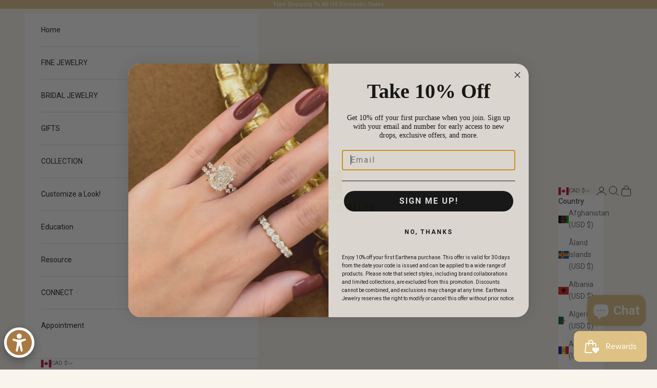

--- FILE ---
content_type: text/html; charset=utf-8
request_url: https://earthenajewelry.com/en-ca/products/the-selina-4ct-elongated-oval-cut-hidden-halo-ring
body_size: 64907
content:
<!doctype html>

<html class="no-js" lang="en" dir="ltr">
  <head>
    <meta charset="utf-8">
   <meta name="viewport" content="width=device-width, initial-scale=1">
    <title>
      Classic 4ct Elongated Oval-cut Hidden Halo Ring | Earthena Jewelry
    </title><meta name="description" content="This classic engagement ring features a 4ct elongated oval-cut moissanite center stone surrounded by a hidden halo of lab-grown diamonds in a slim basket setting. The shank is illuminated with lab diamonds in a semi-eternity fashion making this the perfect ring for today&#39;s modern women."><link rel="canonical" href="https://earthenajewelry.com/en-ca/products/the-selina-4ct-elongated-oval-cut-hidden-halo-ring"><link rel="shortcut icon" href="//earthenajewelry.com/cdn/shop/files/Earthena_Logo_02_4bf3ac83-1d22-40bc-891d-d8cf0af5e258.jpg?v=1648703211&width=96">
      <link rel="apple-touch-icon" href="//earthenajewelry.com/cdn/shop/files/Earthena_Logo_02_4bf3ac83-1d22-40bc-891d-d8cf0af5e258.jpg?v=1648703211&width=180"><link rel="preconnect" href="https://fonts.shopifycdn.com" crossorigin><link rel="preload" href="//earthenajewelry.com/cdn/fonts/josefin_sans/josefinsans_n4.70f7efd699799949e6d9f99bc20843a2c86a2e0f.woff2" as="font" type="font/woff2" crossorigin><link rel="preload" href="//earthenajewelry.com/cdn/fonts/roboto/roboto_n4.2019d890f07b1852f56ce63ba45b2db45d852cba.woff2" as="font" type="font/woff2" crossorigin><meta property="og:type" content="product">
  <meta property="og:title" content="The Selina, 4ct Elongated Oval-cut Moissanite Hidden Halo Ring">
  <meta property="product:price:amount" content="4,072.00">
  <meta property="product:price:currency" content="CAD"><meta property="og:image" content="http://earthenajewelry.com/cdn/shop/files/Selina_4ct_Oval_Hidden_Halo_Ring_A-Y.jpg?v=1724706079&width=2048">
  <meta property="og:image:secure_url" content="https://earthenajewelry.com/cdn/shop/files/Selina_4ct_Oval_Hidden_Halo_Ring_A-Y.jpg?v=1724706079&width=2048">
  <meta property="og:image:width" content="2000">
  <meta property="og:image:height" content="2000"><meta property="og:description" content="This classic engagement ring features a 4ct elongated oval-cut moissanite center stone surrounded by a hidden halo of lab-grown diamonds in a slim basket setting. The shank is illuminated with lab diamonds in a semi-eternity fashion making this the perfect ring for today&#39;s modern women."><meta property="og:url" content="https://earthenajewelry.com/en-ca/products/the-selina-4ct-elongated-oval-cut-hidden-halo-ring">
<meta property="og:site_name" content="Earthena Jewelry"><meta name="twitter:card" content="summary"><meta name="twitter:title" content="The Selina, 4ct Elongated Oval-cut Moissanite Hidden Halo Ring">
  <meta name="twitter:description" content="Classic Selina 4ct Elongated Oval-cut Moissanite and Lab Diamond Hidden Halo Engagement ring in 14K gold, 18K gold, or Platinum. The Selina engagement ring features a 4ct elongated oval-cut moissanite center stone surrounded by a hidden halo of lab-grown diamonds in a slim basket setting. The shank is illuminated with pavé lab-grown diamonds in a semi-eternity fashion. Like a classic romance with a modern flare, our very popular Selina collection was born from our affinity for stories rooted in the beauty of love and bold simplicity. Featuring sleek and timeless pieces that transcend generations, these styles embody slim and feminine silhouettes with large show-stopping moissanite centers that represent the commitment you&#39;ve promised to one another. Handcrafted in durable solid 14k or 18K gold, and set with luminous sustainable lab-grown diamond side stones, these rings are a true testament to what happens"><meta name="twitter:image" content="https://earthenajewelry.com/cdn/shop/files/Selina_4ct_Oval_Hidden_Halo_Ring_A-Y.jpg?crop=center&height=1200&v=1724706079&width=1200">
  <meta name="twitter:image:alt" content="Classic Selina 4ct Elongated Oval-cut Moissanite and Lab Diamond Hidden Halo Engagement ring in 14K gold, 18K gold, or Platinum handcrafted in Los Angeles by Earthena Jewelry">
  <script async crossorigin fetchpriority="high" src="/cdn/shopifycloud/importmap-polyfill/es-modules-shim.2.4.0.js"></script>
<script type="application/ld+json">
  {
    "@context": "https://schema.org",
    "@type": "Product",
    "productID": 6655785992352,
    "offers": [{
          "@type": "Offer",
          "name": "Moissanite \/ 14K Yellow Gold \/ 4",
          "availability":"https://schema.org/InStock",
          "price": 4072.0,
          "priceCurrency": "CAD",
          "priceValidUntil": "2026-01-31","sku": "SELINA-OV12X80-HIDHL-LG-14K\/4.0Y","hasMerchantReturnPolicy": {
              "merchantReturnLink": "https:\/\/earthenajewelry.com\/en-ca\/policies\/refund-policy"
            },"shippingDetails": {
              "shippingSettingsLink": "https:\/\/earthenajewelry.com\/en-ca\/policies\/shipping-policy"
            },"url": "https://earthenajewelry.com/en-ca/products/the-selina-4ct-elongated-oval-cut-hidden-halo-ring?variant=40403373392032"
        },
{
          "@type": "Offer",
          "name": "Moissanite \/ 14K Yellow Gold \/ 4.5",
          "availability":"https://schema.org/InStock",
          "price": 4072.0,
          "priceCurrency": "CAD",
          "priceValidUntil": "2026-01-31","sku": "SELINA-OV12X80-HIDHL-LG-14K\/4.5Y","hasMerchantReturnPolicy": {
              "merchantReturnLink": "https:\/\/earthenajewelry.com\/en-ca\/policies\/refund-policy"
            },"shippingDetails": {
              "shippingSettingsLink": "https:\/\/earthenajewelry.com\/en-ca\/policies\/shipping-policy"
            },"url": "https://earthenajewelry.com/en-ca/products/the-selina-4ct-elongated-oval-cut-hidden-halo-ring?variant=39791200567456"
        },
{
          "@type": "Offer",
          "name": "Moissanite \/ 14K Yellow Gold \/ 5",
          "availability":"https://schema.org/InStock",
          "price": 4072.0,
          "priceCurrency": "CAD",
          "priceValidUntil": "2026-01-31","sku": "SELINA-OV12X80-HIDHL-LG-14K\/5.0Y","hasMerchantReturnPolicy": {
              "merchantReturnLink": "https:\/\/earthenajewelry.com\/en-ca\/policies\/refund-policy"
            },"shippingDetails": {
              "shippingSettingsLink": "https:\/\/earthenajewelry.com\/en-ca\/policies\/shipping-policy"
            },"url": "https://earthenajewelry.com/en-ca/products/the-selina-4ct-elongated-oval-cut-hidden-halo-ring?variant=40403373490336"
        },
{
          "@type": "Offer",
          "name": "Moissanite \/ 14K Yellow Gold \/ 5.5",
          "availability":"https://schema.org/InStock",
          "price": 4072.0,
          "priceCurrency": "CAD",
          "priceValidUntil": "2026-01-31","sku": "SELINA-OV12X80-HIDHL-LG-14K\/5.5Y","hasMerchantReturnPolicy": {
              "merchantReturnLink": "https:\/\/earthenajewelry.com\/en-ca\/policies\/refund-policy"
            },"shippingDetails": {
              "shippingSettingsLink": "https:\/\/earthenajewelry.com\/en-ca\/policies\/shipping-policy"
            },"url": "https://earthenajewelry.com/en-ca/products/the-selina-4ct-elongated-oval-cut-hidden-halo-ring?variant=39791200764064"
        },
{
          "@type": "Offer",
          "name": "Moissanite \/ 14K Yellow Gold \/ 6",
          "availability":"https://schema.org/InStock",
          "price": 4072.0,
          "priceCurrency": "CAD",
          "priceValidUntil": "2026-01-31","sku": "SELINA-OV12X80-HIDHL-LG-14K\/6.0Y","hasMerchantReturnPolicy": {
              "merchantReturnLink": "https:\/\/earthenajewelry.com\/en-ca\/policies\/refund-policy"
            },"shippingDetails": {
              "shippingSettingsLink": "https:\/\/earthenajewelry.com\/en-ca\/policies\/shipping-policy"
            },"url": "https://earthenajewelry.com/en-ca/products/the-selina-4ct-elongated-oval-cut-hidden-halo-ring?variant=40403373588640"
        },
{
          "@type": "Offer",
          "name": "Moissanite \/ 14K Yellow Gold \/ 6.5",
          "availability":"https://schema.org/InStock",
          "price": 4072.0,
          "priceCurrency": "CAD",
          "priceValidUntil": "2026-01-31","sku": "SELINA-OV12X80-HIDHL-LG-14K\/6.5Y","hasMerchantReturnPolicy": {
              "merchantReturnLink": "https:\/\/earthenajewelry.com\/en-ca\/policies\/refund-policy"
            },"shippingDetails": {
              "shippingSettingsLink": "https:\/\/earthenajewelry.com\/en-ca\/policies\/shipping-policy"
            },"url": "https://earthenajewelry.com/en-ca/products/the-selina-4ct-elongated-oval-cut-hidden-halo-ring?variant=39791200960672"
        },
{
          "@type": "Offer",
          "name": "Moissanite \/ 14K Yellow Gold \/ 7",
          "availability":"https://schema.org/InStock",
          "price": 4072.0,
          "priceCurrency": "CAD",
          "priceValidUntil": "2026-01-31","sku": "SELINA-OV12X80-HIDHL-LG-14K\/7.0Y","hasMerchantReturnPolicy": {
              "merchantReturnLink": "https:\/\/earthenajewelry.com\/en-ca\/policies\/refund-policy"
            },"shippingDetails": {
              "shippingSettingsLink": "https:\/\/earthenajewelry.com\/en-ca\/policies\/shipping-policy"
            },"url": "https://earthenajewelry.com/en-ca/products/the-selina-4ct-elongated-oval-cut-hidden-halo-ring?variant=40403373719712"
        },
{
          "@type": "Offer",
          "name": "Moissanite \/ 14K Yellow Gold \/ 7.5",
          "availability":"https://schema.org/InStock",
          "price": 4072.0,
          "priceCurrency": "CAD",
          "priceValidUntil": "2026-01-31","sku": "SELINA-OV12X80-HIDHL-LG-14K\/7.5Y","hasMerchantReturnPolicy": {
              "merchantReturnLink": "https:\/\/earthenajewelry.com\/en-ca\/policies\/refund-policy"
            },"shippingDetails": {
              "shippingSettingsLink": "https:\/\/earthenajewelry.com\/en-ca\/policies\/shipping-policy"
            },"url": "https://earthenajewelry.com/en-ca/products/the-selina-4ct-elongated-oval-cut-hidden-halo-ring?variant=39791201157280"
        },
{
          "@type": "Offer",
          "name": "Moissanite \/ 14K Yellow Gold \/ 8",
          "availability":"https://schema.org/InStock",
          "price": 4072.0,
          "priceCurrency": "CAD",
          "priceValidUntil": "2026-01-31","sku": "SELINA-OV12X80-HIDHL-LG-14K\/8.0Y","hasMerchantReturnPolicy": {
              "merchantReturnLink": "https:\/\/earthenajewelry.com\/en-ca\/policies\/refund-policy"
            },"shippingDetails": {
              "shippingSettingsLink": "https:\/\/earthenajewelry.com\/en-ca\/policies\/shipping-policy"
            },"url": "https://earthenajewelry.com/en-ca/products/the-selina-4ct-elongated-oval-cut-hidden-halo-ring?variant=40403373818016"
        },
{
          "@type": "Offer",
          "name": "Moissanite \/ 14K Yellow Gold \/ 8.5",
          "availability":"https://schema.org/InStock",
          "price": 4072.0,
          "priceCurrency": "CAD",
          "priceValidUntil": "2026-01-31","sku": "SELINA-OV12X80-HIDHL-LG-14K\/8.5Y","hasMerchantReturnPolicy": {
              "merchantReturnLink": "https:\/\/earthenajewelry.com\/en-ca\/policies\/refund-policy"
            },"shippingDetails": {
              "shippingSettingsLink": "https:\/\/earthenajewelry.com\/en-ca\/policies\/shipping-policy"
            },"url": "https://earthenajewelry.com/en-ca/products/the-selina-4ct-elongated-oval-cut-hidden-halo-ring?variant=39791201353888"
        },
{
          "@type": "Offer",
          "name": "Moissanite \/ 14K Yellow Gold \/ 9",
          "availability":"https://schema.org/InStock",
          "price": 4072.0,
          "priceCurrency": "CAD",
          "priceValidUntil": "2026-01-31","sku": "SELINA-OV12X80-HIDHL-LG-14K\/9.0Y","hasMerchantReturnPolicy": {
              "merchantReturnLink": "https:\/\/earthenajewelry.com\/en-ca\/policies\/refund-policy"
            },"shippingDetails": {
              "shippingSettingsLink": "https:\/\/earthenajewelry.com\/en-ca\/policies\/shipping-policy"
            },"url": "https://earthenajewelry.com/en-ca/products/the-selina-4ct-elongated-oval-cut-hidden-halo-ring?variant=40403373916320"
        },
{
          "@type": "Offer",
          "name": "Moissanite \/ 14K Yellow Gold \/ 9.5",
          "availability":"https://schema.org/InStock",
          "price": 4072.0,
          "priceCurrency": "CAD",
          "priceValidUntil": "2026-01-31","sku": "SELINA-OV12X80-HIDHL-LG-14K\/9.5Y","hasMerchantReturnPolicy": {
              "merchantReturnLink": "https:\/\/earthenajewelry.com\/en-ca\/policies\/refund-policy"
            },"shippingDetails": {
              "shippingSettingsLink": "https:\/\/earthenajewelry.com\/en-ca\/policies\/shipping-policy"
            },"url": "https://earthenajewelry.com/en-ca/products/the-selina-4ct-elongated-oval-cut-hidden-halo-ring?variant=39791201550496"
        },
{
          "@type": "Offer",
          "name": "Moissanite \/ 14K Yellow Gold \/ 10",
          "availability":"https://schema.org/InStock",
          "price": 4072.0,
          "priceCurrency": "CAD",
          "priceValidUntil": "2026-01-31","sku": "SELINA-OV12X80-HIDHL-LG-14K\/10.0Y","hasMerchantReturnPolicy": {
              "merchantReturnLink": "https:\/\/earthenajewelry.com\/en-ca\/policies\/refund-policy"
            },"shippingDetails": {
              "shippingSettingsLink": "https:\/\/earthenajewelry.com\/en-ca\/policies\/shipping-policy"
            },"url": "https://earthenajewelry.com/en-ca/products/the-selina-4ct-elongated-oval-cut-hidden-halo-ring?variant=40403374014624"
        },
{
          "@type": "Offer",
          "name": "Moissanite \/ 14K Yellow Gold \/ 10.5",
          "availability":"https://schema.org/InStock",
          "price": 4072.0,
          "priceCurrency": "CAD",
          "priceValidUntil": "2026-01-31","sku": "SELINA-OV12X80-HIDHL-LG-14K\/10.5Y","hasMerchantReturnPolicy": {
              "merchantReturnLink": "https:\/\/earthenajewelry.com\/en-ca\/policies\/refund-policy"
            },"shippingDetails": {
              "shippingSettingsLink": "https:\/\/earthenajewelry.com\/en-ca\/policies\/shipping-policy"
            },"url": "https://earthenajewelry.com/en-ca/products/the-selina-4ct-elongated-oval-cut-hidden-halo-ring?variant=39791201779872"
        },
{
          "@type": "Offer",
          "name": "Moissanite \/ 18K Yellow Gold \/ 4",
          "availability":"https://schema.org/InStock",
          "price": 4494.0,
          "priceCurrency": "CAD",
          "priceValidUntil": "2026-01-31","sku": "SELINA-OV12X80-HIDHL-LG-18K\/4.0Y","hasMerchantReturnPolicy": {
              "merchantReturnLink": "https:\/\/earthenajewelry.com\/en-ca\/policies\/refund-policy"
            },"shippingDetails": {
              "shippingSettingsLink": "https:\/\/earthenajewelry.com\/en-ca\/policies\/shipping-policy"
            },"url": "https://earthenajewelry.com/en-ca/products/the-selina-4ct-elongated-oval-cut-hidden-halo-ring?variant=42453851766999"
        },
{
          "@type": "Offer",
          "name": "Moissanite \/ 18K Yellow Gold \/ 4.5",
          "availability":"https://schema.org/InStock",
          "price": 4494.0,
          "priceCurrency": "CAD",
          "priceValidUntil": "2026-01-31","sku": "SELINA-OV12X80-HIDHL-LG-18K\/4.5Y","hasMerchantReturnPolicy": {
              "merchantReturnLink": "https:\/\/earthenajewelry.com\/en-ca\/policies\/refund-policy"
            },"shippingDetails": {
              "shippingSettingsLink": "https:\/\/earthenajewelry.com\/en-ca\/policies\/shipping-policy"
            },"url": "https://earthenajewelry.com/en-ca/products/the-selina-4ct-elongated-oval-cut-hidden-halo-ring?variant=42453851799767"
        },
{
          "@type": "Offer",
          "name": "Moissanite \/ 18K Yellow Gold \/ 5",
          "availability":"https://schema.org/InStock",
          "price": 4494.0,
          "priceCurrency": "CAD",
          "priceValidUntil": "2026-01-31","sku": "SELINA-OV12X80-HIDHL-LG-18K\/5.0Y","hasMerchantReturnPolicy": {
              "merchantReturnLink": "https:\/\/earthenajewelry.com\/en-ca\/policies\/refund-policy"
            },"shippingDetails": {
              "shippingSettingsLink": "https:\/\/earthenajewelry.com\/en-ca\/policies\/shipping-policy"
            },"url": "https://earthenajewelry.com/en-ca/products/the-selina-4ct-elongated-oval-cut-hidden-halo-ring?variant=42453851832535"
        },
{
          "@type": "Offer",
          "name": "Moissanite \/ 18K Yellow Gold \/ 5.5",
          "availability":"https://schema.org/InStock",
          "price": 4494.0,
          "priceCurrency": "CAD",
          "priceValidUntil": "2026-01-31","sku": "SELINA-OV12X80-HIDHL-LG-18K\/5.5Y","hasMerchantReturnPolicy": {
              "merchantReturnLink": "https:\/\/earthenajewelry.com\/en-ca\/policies\/refund-policy"
            },"shippingDetails": {
              "shippingSettingsLink": "https:\/\/earthenajewelry.com\/en-ca\/policies\/shipping-policy"
            },"url": "https://earthenajewelry.com/en-ca/products/the-selina-4ct-elongated-oval-cut-hidden-halo-ring?variant=42453851865303"
        },
{
          "@type": "Offer",
          "name": "Moissanite \/ 18K Yellow Gold \/ 6",
          "availability":"https://schema.org/InStock",
          "price": 4494.0,
          "priceCurrency": "CAD",
          "priceValidUntil": "2026-01-31","sku": "SELINA-OV12X80-HIDHL-LG-18K\/6.0Y","hasMerchantReturnPolicy": {
              "merchantReturnLink": "https:\/\/earthenajewelry.com\/en-ca\/policies\/refund-policy"
            },"shippingDetails": {
              "shippingSettingsLink": "https:\/\/earthenajewelry.com\/en-ca\/policies\/shipping-policy"
            },"url": "https://earthenajewelry.com/en-ca/products/the-selina-4ct-elongated-oval-cut-hidden-halo-ring?variant=42453851898071"
        },
{
          "@type": "Offer",
          "name": "Moissanite \/ 18K Yellow Gold \/ 6.5",
          "availability":"https://schema.org/InStock",
          "price": 4494.0,
          "priceCurrency": "CAD",
          "priceValidUntil": "2026-01-31","sku": "SELINA-OV12X80-HIDHL-LG-18K\/6.5Y","hasMerchantReturnPolicy": {
              "merchantReturnLink": "https:\/\/earthenajewelry.com\/en-ca\/policies\/refund-policy"
            },"shippingDetails": {
              "shippingSettingsLink": "https:\/\/earthenajewelry.com\/en-ca\/policies\/shipping-policy"
            },"url": "https://earthenajewelry.com/en-ca/products/the-selina-4ct-elongated-oval-cut-hidden-halo-ring?variant=42453851930839"
        },
{
          "@type": "Offer",
          "name": "Moissanite \/ 18K Yellow Gold \/ 7",
          "availability":"https://schema.org/InStock",
          "price": 4494.0,
          "priceCurrency": "CAD",
          "priceValidUntil": "2026-01-31","sku": "SELINA-OV12X80-HIDHL-LG-18K\/7.0Y","hasMerchantReturnPolicy": {
              "merchantReturnLink": "https:\/\/earthenajewelry.com\/en-ca\/policies\/refund-policy"
            },"shippingDetails": {
              "shippingSettingsLink": "https:\/\/earthenajewelry.com\/en-ca\/policies\/shipping-policy"
            },"url": "https://earthenajewelry.com/en-ca/products/the-selina-4ct-elongated-oval-cut-hidden-halo-ring?variant=42453851963607"
        },
{
          "@type": "Offer",
          "name": "Moissanite \/ 18K Yellow Gold \/ 7.5",
          "availability":"https://schema.org/InStock",
          "price": 4494.0,
          "priceCurrency": "CAD",
          "priceValidUntil": "2026-01-31","sku": "SELINA-OV12X80-HIDHL-LG-18K\/7.5Y","hasMerchantReturnPolicy": {
              "merchantReturnLink": "https:\/\/earthenajewelry.com\/en-ca\/policies\/refund-policy"
            },"shippingDetails": {
              "shippingSettingsLink": "https:\/\/earthenajewelry.com\/en-ca\/policies\/shipping-policy"
            },"url": "https://earthenajewelry.com/en-ca/products/the-selina-4ct-elongated-oval-cut-hidden-halo-ring?variant=42453851996375"
        },
{
          "@type": "Offer",
          "name": "Moissanite \/ 18K Yellow Gold \/ 8",
          "availability":"https://schema.org/InStock",
          "price": 4494.0,
          "priceCurrency": "CAD",
          "priceValidUntil": "2026-01-31","sku": "SELINA-OV12X80-HIDHL-LG-18K\/8.0Y","hasMerchantReturnPolicy": {
              "merchantReturnLink": "https:\/\/earthenajewelry.com\/en-ca\/policies\/refund-policy"
            },"shippingDetails": {
              "shippingSettingsLink": "https:\/\/earthenajewelry.com\/en-ca\/policies\/shipping-policy"
            },"url": "https://earthenajewelry.com/en-ca/products/the-selina-4ct-elongated-oval-cut-hidden-halo-ring?variant=42453852029143"
        },
{
          "@type": "Offer",
          "name": "Moissanite \/ 18K Yellow Gold \/ 8.5",
          "availability":"https://schema.org/InStock",
          "price": 4494.0,
          "priceCurrency": "CAD",
          "priceValidUntil": "2026-01-31","sku": "SELINA-OV12X80-HIDHL-LG-18K\/8.5Y","hasMerchantReturnPolicy": {
              "merchantReturnLink": "https:\/\/earthenajewelry.com\/en-ca\/policies\/refund-policy"
            },"shippingDetails": {
              "shippingSettingsLink": "https:\/\/earthenajewelry.com\/en-ca\/policies\/shipping-policy"
            },"url": "https://earthenajewelry.com/en-ca/products/the-selina-4ct-elongated-oval-cut-hidden-halo-ring?variant=42453852061911"
        },
{
          "@type": "Offer",
          "name": "Moissanite \/ 18K Yellow Gold \/ 9",
          "availability":"https://schema.org/InStock",
          "price": 4494.0,
          "priceCurrency": "CAD",
          "priceValidUntil": "2026-01-31","sku": "SELINA-OV12X80-HIDHL-LG-18K\/9.0Y","hasMerchantReturnPolicy": {
              "merchantReturnLink": "https:\/\/earthenajewelry.com\/en-ca\/policies\/refund-policy"
            },"shippingDetails": {
              "shippingSettingsLink": "https:\/\/earthenajewelry.com\/en-ca\/policies\/shipping-policy"
            },"url": "https://earthenajewelry.com/en-ca/products/the-selina-4ct-elongated-oval-cut-hidden-halo-ring?variant=42453852094679"
        },
{
          "@type": "Offer",
          "name": "Moissanite \/ 18K Yellow Gold \/ 9.5",
          "availability":"https://schema.org/InStock",
          "price": 4494.0,
          "priceCurrency": "CAD",
          "priceValidUntil": "2026-01-31","sku": "SELINA-OV12X80-HIDHL-LG-18K\/9.5Y","hasMerchantReturnPolicy": {
              "merchantReturnLink": "https:\/\/earthenajewelry.com\/en-ca\/policies\/refund-policy"
            },"shippingDetails": {
              "shippingSettingsLink": "https:\/\/earthenajewelry.com\/en-ca\/policies\/shipping-policy"
            },"url": "https://earthenajewelry.com/en-ca/products/the-selina-4ct-elongated-oval-cut-hidden-halo-ring?variant=42453852127447"
        },
{
          "@type": "Offer",
          "name": "Moissanite \/ 18K Yellow Gold \/ 10",
          "availability":"https://schema.org/InStock",
          "price": 4494.0,
          "priceCurrency": "CAD",
          "priceValidUntil": "2026-01-31","sku": "SELINA-OV12X80-HIDHL-LG-18K\/10.0Y","hasMerchantReturnPolicy": {
              "merchantReturnLink": "https:\/\/earthenajewelry.com\/en-ca\/policies\/refund-policy"
            },"shippingDetails": {
              "shippingSettingsLink": "https:\/\/earthenajewelry.com\/en-ca\/policies\/shipping-policy"
            },"url": "https://earthenajewelry.com/en-ca/products/the-selina-4ct-elongated-oval-cut-hidden-halo-ring?variant=42453852160215"
        },
{
          "@type": "Offer",
          "name": "Moissanite \/ 18K Yellow Gold \/ 10.5",
          "availability":"https://schema.org/InStock",
          "price": 4494.0,
          "priceCurrency": "CAD",
          "priceValidUntil": "2026-01-31","sku": "SELINA-OV12X80-HIDHL-LG-18K\/10.5Y","hasMerchantReturnPolicy": {
              "merchantReturnLink": "https:\/\/earthenajewelry.com\/en-ca\/policies\/refund-policy"
            },"shippingDetails": {
              "shippingSettingsLink": "https:\/\/earthenajewelry.com\/en-ca\/policies\/shipping-policy"
            },"url": "https://earthenajewelry.com/en-ca/products/the-selina-4ct-elongated-oval-cut-hidden-halo-ring?variant=42453852192983"
        },
{
          "@type": "Offer",
          "name": "Moissanite \/ 14K White Gold \/ 4",
          "availability":"https://schema.org/InStock",
          "price": 4072.0,
          "priceCurrency": "CAD",
          "priceValidUntil": "2026-01-31","sku": "SELINA-OV12X80-HIDHL-LG-14K\/4.0W","hasMerchantReturnPolicy": {
              "merchantReturnLink": "https:\/\/earthenajewelry.com\/en-ca\/policies\/refund-policy"
            },"shippingDetails": {
              "shippingSettingsLink": "https:\/\/earthenajewelry.com\/en-ca\/policies\/shipping-policy"
            },"url": "https://earthenajewelry.com/en-ca/products/the-selina-4ct-elongated-oval-cut-hidden-halo-ring?variant=45579126014167"
        },
{
          "@type": "Offer",
          "name": "Moissanite \/ 14K White Gold \/ 4.5",
          "availability":"https://schema.org/InStock",
          "price": 4072.0,
          "priceCurrency": "CAD",
          "priceValidUntil": "2026-01-31","sku": "SELINA-OV12X80-HIDHL-LG-14K\/4.5W","hasMerchantReturnPolicy": {
              "merchantReturnLink": "https:\/\/earthenajewelry.com\/en-ca\/policies\/refund-policy"
            },"shippingDetails": {
              "shippingSettingsLink": "https:\/\/earthenajewelry.com\/en-ca\/policies\/shipping-policy"
            },"url": "https://earthenajewelry.com/en-ca/products/the-selina-4ct-elongated-oval-cut-hidden-halo-ring?variant=45579126046935"
        },
{
          "@type": "Offer",
          "name": "Moissanite \/ 14K White Gold \/ 5",
          "availability":"https://schema.org/InStock",
          "price": 4072.0,
          "priceCurrency": "CAD",
          "priceValidUntil": "2026-01-31","sku": "SELINA-OV12X80-HIDHL-LG-14K\/5.0W","hasMerchantReturnPolicy": {
              "merchantReturnLink": "https:\/\/earthenajewelry.com\/en-ca\/policies\/refund-policy"
            },"shippingDetails": {
              "shippingSettingsLink": "https:\/\/earthenajewelry.com\/en-ca\/policies\/shipping-policy"
            },"url": "https://earthenajewelry.com/en-ca/products/the-selina-4ct-elongated-oval-cut-hidden-halo-ring?variant=45579126079703"
        },
{
          "@type": "Offer",
          "name": "Moissanite \/ 14K White Gold \/ 5.5",
          "availability":"https://schema.org/InStock",
          "price": 4072.0,
          "priceCurrency": "CAD",
          "priceValidUntil": "2026-01-31","sku": "SELINA-OV12X80-HIDHL-LG-14K\/5.5W","hasMerchantReturnPolicy": {
              "merchantReturnLink": "https:\/\/earthenajewelry.com\/en-ca\/policies\/refund-policy"
            },"shippingDetails": {
              "shippingSettingsLink": "https:\/\/earthenajewelry.com\/en-ca\/policies\/shipping-policy"
            },"url": "https://earthenajewelry.com/en-ca/products/the-selina-4ct-elongated-oval-cut-hidden-halo-ring?variant=45579126112471"
        },
{
          "@type": "Offer",
          "name": "Moissanite \/ 14K White Gold \/ 6",
          "availability":"https://schema.org/InStock",
          "price": 4072.0,
          "priceCurrency": "CAD",
          "priceValidUntil": "2026-01-31","sku": "SELINA-OV12X80-HIDHL-LG-14K\/6.0W","hasMerchantReturnPolicy": {
              "merchantReturnLink": "https:\/\/earthenajewelry.com\/en-ca\/policies\/refund-policy"
            },"shippingDetails": {
              "shippingSettingsLink": "https:\/\/earthenajewelry.com\/en-ca\/policies\/shipping-policy"
            },"url": "https://earthenajewelry.com/en-ca/products/the-selina-4ct-elongated-oval-cut-hidden-halo-ring?variant=45579126145239"
        },
{
          "@type": "Offer",
          "name": "Moissanite \/ 14K White Gold \/ 6.5",
          "availability":"https://schema.org/InStock",
          "price": 4072.0,
          "priceCurrency": "CAD",
          "priceValidUntil": "2026-01-31","sku": "SELINA-OV12X80-HIDHL-LG-14K\/6.5W","hasMerchantReturnPolicy": {
              "merchantReturnLink": "https:\/\/earthenajewelry.com\/en-ca\/policies\/refund-policy"
            },"shippingDetails": {
              "shippingSettingsLink": "https:\/\/earthenajewelry.com\/en-ca\/policies\/shipping-policy"
            },"url": "https://earthenajewelry.com/en-ca/products/the-selina-4ct-elongated-oval-cut-hidden-halo-ring?variant=45579126178007"
        },
{
          "@type": "Offer",
          "name": "Moissanite \/ 14K White Gold \/ 7",
          "availability":"https://schema.org/InStock",
          "price": 4072.0,
          "priceCurrency": "CAD",
          "priceValidUntil": "2026-01-31","sku": "SELINA-OV12X80-HIDHL-LG-14K\/7.0W","hasMerchantReturnPolicy": {
              "merchantReturnLink": "https:\/\/earthenajewelry.com\/en-ca\/policies\/refund-policy"
            },"shippingDetails": {
              "shippingSettingsLink": "https:\/\/earthenajewelry.com\/en-ca\/policies\/shipping-policy"
            },"url": "https://earthenajewelry.com/en-ca/products/the-selina-4ct-elongated-oval-cut-hidden-halo-ring?variant=45579126210775"
        },
{
          "@type": "Offer",
          "name": "Moissanite \/ 14K White Gold \/ 7.5",
          "availability":"https://schema.org/InStock",
          "price": 4072.0,
          "priceCurrency": "CAD",
          "priceValidUntil": "2026-01-31","sku": "SELINA-OV12X80-HIDHL-LG-14K\/7.5W","hasMerchantReturnPolicy": {
              "merchantReturnLink": "https:\/\/earthenajewelry.com\/en-ca\/policies\/refund-policy"
            },"shippingDetails": {
              "shippingSettingsLink": "https:\/\/earthenajewelry.com\/en-ca\/policies\/shipping-policy"
            },"url": "https://earthenajewelry.com/en-ca/products/the-selina-4ct-elongated-oval-cut-hidden-halo-ring?variant=45579126243543"
        },
{
          "@type": "Offer",
          "name": "Moissanite \/ 14K White Gold \/ 8",
          "availability":"https://schema.org/InStock",
          "price": 4072.0,
          "priceCurrency": "CAD",
          "priceValidUntil": "2026-01-31","sku": "SELINA-OV12X80-HIDHL-LG-14K\/8.0W","hasMerchantReturnPolicy": {
              "merchantReturnLink": "https:\/\/earthenajewelry.com\/en-ca\/policies\/refund-policy"
            },"shippingDetails": {
              "shippingSettingsLink": "https:\/\/earthenajewelry.com\/en-ca\/policies\/shipping-policy"
            },"url": "https://earthenajewelry.com/en-ca/products/the-selina-4ct-elongated-oval-cut-hidden-halo-ring?variant=45579126276311"
        },
{
          "@type": "Offer",
          "name": "Moissanite \/ 14K White Gold \/ 8.5",
          "availability":"https://schema.org/InStock",
          "price": 4072.0,
          "priceCurrency": "CAD",
          "priceValidUntil": "2026-01-31","sku": "SELINA-OV12X80-HIDHL-LG-14K\/8.5W","hasMerchantReturnPolicy": {
              "merchantReturnLink": "https:\/\/earthenajewelry.com\/en-ca\/policies\/refund-policy"
            },"shippingDetails": {
              "shippingSettingsLink": "https:\/\/earthenajewelry.com\/en-ca\/policies\/shipping-policy"
            },"url": "https://earthenajewelry.com/en-ca/products/the-selina-4ct-elongated-oval-cut-hidden-halo-ring?variant=45579126309079"
        },
{
          "@type": "Offer",
          "name": "Moissanite \/ 14K White Gold \/ 9",
          "availability":"https://schema.org/InStock",
          "price": 4072.0,
          "priceCurrency": "CAD",
          "priceValidUntil": "2026-01-31","sku": "SELINA-OV12X80-HIDHL-LG-14K\/9.0W","hasMerchantReturnPolicy": {
              "merchantReturnLink": "https:\/\/earthenajewelry.com\/en-ca\/policies\/refund-policy"
            },"shippingDetails": {
              "shippingSettingsLink": "https:\/\/earthenajewelry.com\/en-ca\/policies\/shipping-policy"
            },"url": "https://earthenajewelry.com/en-ca/products/the-selina-4ct-elongated-oval-cut-hidden-halo-ring?variant=45579126341847"
        },
{
          "@type": "Offer",
          "name": "Moissanite \/ 14K White Gold \/ 9.5",
          "availability":"https://schema.org/InStock",
          "price": 4072.0,
          "priceCurrency": "CAD",
          "priceValidUntil": "2026-01-31","sku": "SELINA-OV12X80-HIDHL-LG-14K\/9.5W","hasMerchantReturnPolicy": {
              "merchantReturnLink": "https:\/\/earthenajewelry.com\/en-ca\/policies\/refund-policy"
            },"shippingDetails": {
              "shippingSettingsLink": "https:\/\/earthenajewelry.com\/en-ca\/policies\/shipping-policy"
            },"url": "https://earthenajewelry.com/en-ca/products/the-selina-4ct-elongated-oval-cut-hidden-halo-ring?variant=45579126374615"
        },
{
          "@type": "Offer",
          "name": "Moissanite \/ 14K White Gold \/ 10",
          "availability":"https://schema.org/InStock",
          "price": 4072.0,
          "priceCurrency": "CAD",
          "priceValidUntil": "2026-01-31","sku": "SELINA-OV12X80-HIDHL-LG-14K\/10.0W","hasMerchantReturnPolicy": {
              "merchantReturnLink": "https:\/\/earthenajewelry.com\/en-ca\/policies\/refund-policy"
            },"shippingDetails": {
              "shippingSettingsLink": "https:\/\/earthenajewelry.com\/en-ca\/policies\/shipping-policy"
            },"url": "https://earthenajewelry.com/en-ca/products/the-selina-4ct-elongated-oval-cut-hidden-halo-ring?variant=45579126407383"
        },
{
          "@type": "Offer",
          "name": "Moissanite \/ 14K White Gold \/ 10.5",
          "availability":"https://schema.org/InStock",
          "price": 4072.0,
          "priceCurrency": "CAD",
          "priceValidUntil": "2026-01-31","sku": "SELINA-OV12X80-HIDHL-LG-14K\/10.5W","hasMerchantReturnPolicy": {
              "merchantReturnLink": "https:\/\/earthenajewelry.com\/en-ca\/policies\/refund-policy"
            },"shippingDetails": {
              "shippingSettingsLink": "https:\/\/earthenajewelry.com\/en-ca\/policies\/shipping-policy"
            },"url": "https://earthenajewelry.com/en-ca/products/the-selina-4ct-elongated-oval-cut-hidden-halo-ring?variant=45579126440151"
        },
{
          "@type": "Offer",
          "name": "Moissanite \/ 18K White Gold \/ 4",
          "availability":"https://schema.org/InStock",
          "price": 4494.0,
          "priceCurrency": "CAD",
          "priceValidUntil": "2026-01-31","sku": "SELINA-OV12X80-HIDHL-LG-18K\/4.0W","hasMerchantReturnPolicy": {
              "merchantReturnLink": "https:\/\/earthenajewelry.com\/en-ca\/policies\/refund-policy"
            },"shippingDetails": {
              "shippingSettingsLink": "https:\/\/earthenajewelry.com\/en-ca\/policies\/shipping-policy"
            },"url": "https://earthenajewelry.com/en-ca/products/the-selina-4ct-elongated-oval-cut-hidden-halo-ring?variant=45579126472919"
        },
{
          "@type": "Offer",
          "name": "Moissanite \/ 18K White Gold \/ 4.5",
          "availability":"https://schema.org/InStock",
          "price": 4494.0,
          "priceCurrency": "CAD",
          "priceValidUntil": "2026-01-31","sku": "SELINA-OV12X80-HIDHL-LG-18K\/4.5W","hasMerchantReturnPolicy": {
              "merchantReturnLink": "https:\/\/earthenajewelry.com\/en-ca\/policies\/refund-policy"
            },"shippingDetails": {
              "shippingSettingsLink": "https:\/\/earthenajewelry.com\/en-ca\/policies\/shipping-policy"
            },"url": "https://earthenajewelry.com/en-ca/products/the-selina-4ct-elongated-oval-cut-hidden-halo-ring?variant=45579126505687"
        },
{
          "@type": "Offer",
          "name": "Moissanite \/ 18K White Gold \/ 5",
          "availability":"https://schema.org/InStock",
          "price": 4494.0,
          "priceCurrency": "CAD",
          "priceValidUntil": "2026-01-31","sku": "SELINA-OV12X80-HIDHL-LG-18K\/5.0W","hasMerchantReturnPolicy": {
              "merchantReturnLink": "https:\/\/earthenajewelry.com\/en-ca\/policies\/refund-policy"
            },"shippingDetails": {
              "shippingSettingsLink": "https:\/\/earthenajewelry.com\/en-ca\/policies\/shipping-policy"
            },"url": "https://earthenajewelry.com/en-ca/products/the-selina-4ct-elongated-oval-cut-hidden-halo-ring?variant=45579126538455"
        },
{
          "@type": "Offer",
          "name": "Moissanite \/ 18K White Gold \/ 5.5",
          "availability":"https://schema.org/InStock",
          "price": 4494.0,
          "priceCurrency": "CAD",
          "priceValidUntil": "2026-01-31","sku": "SELINA-OV12X80-HIDHL-LG-18K\/5.5W","hasMerchantReturnPolicy": {
              "merchantReturnLink": "https:\/\/earthenajewelry.com\/en-ca\/policies\/refund-policy"
            },"shippingDetails": {
              "shippingSettingsLink": "https:\/\/earthenajewelry.com\/en-ca\/policies\/shipping-policy"
            },"url": "https://earthenajewelry.com/en-ca/products/the-selina-4ct-elongated-oval-cut-hidden-halo-ring?variant=45579126571223"
        },
{
          "@type": "Offer",
          "name": "Moissanite \/ 18K White Gold \/ 6",
          "availability":"https://schema.org/InStock",
          "price": 4494.0,
          "priceCurrency": "CAD",
          "priceValidUntil": "2026-01-31","sku": "SELINA-OV12X80-HIDHL-LG-18K\/6.0W","hasMerchantReturnPolicy": {
              "merchantReturnLink": "https:\/\/earthenajewelry.com\/en-ca\/policies\/refund-policy"
            },"shippingDetails": {
              "shippingSettingsLink": "https:\/\/earthenajewelry.com\/en-ca\/policies\/shipping-policy"
            },"url": "https://earthenajewelry.com/en-ca/products/the-selina-4ct-elongated-oval-cut-hidden-halo-ring?variant=45579126603991"
        },
{
          "@type": "Offer",
          "name": "Moissanite \/ 18K White Gold \/ 6.5",
          "availability":"https://schema.org/InStock",
          "price": 4494.0,
          "priceCurrency": "CAD",
          "priceValidUntil": "2026-01-31","sku": "SELINA-OV12X80-HIDHL-LG-18K\/6.5W","hasMerchantReturnPolicy": {
              "merchantReturnLink": "https:\/\/earthenajewelry.com\/en-ca\/policies\/refund-policy"
            },"shippingDetails": {
              "shippingSettingsLink": "https:\/\/earthenajewelry.com\/en-ca\/policies\/shipping-policy"
            },"url": "https://earthenajewelry.com/en-ca/products/the-selina-4ct-elongated-oval-cut-hidden-halo-ring?variant=45579126636759"
        },
{
          "@type": "Offer",
          "name": "Moissanite \/ 18K White Gold \/ 7",
          "availability":"https://schema.org/InStock",
          "price": 4494.0,
          "priceCurrency": "CAD",
          "priceValidUntil": "2026-01-31","sku": "SELINA-OV12X80-HIDHL-LG-18K\/7.0W","hasMerchantReturnPolicy": {
              "merchantReturnLink": "https:\/\/earthenajewelry.com\/en-ca\/policies\/refund-policy"
            },"shippingDetails": {
              "shippingSettingsLink": "https:\/\/earthenajewelry.com\/en-ca\/policies\/shipping-policy"
            },"url": "https://earthenajewelry.com/en-ca/products/the-selina-4ct-elongated-oval-cut-hidden-halo-ring?variant=45579126669527"
        },
{
          "@type": "Offer",
          "name": "Moissanite \/ 18K White Gold \/ 7.5",
          "availability":"https://schema.org/InStock",
          "price": 4494.0,
          "priceCurrency": "CAD",
          "priceValidUntil": "2026-01-31","sku": "SELINA-OV12X80-HIDHL-LG-18K\/7.5W","hasMerchantReturnPolicy": {
              "merchantReturnLink": "https:\/\/earthenajewelry.com\/en-ca\/policies\/refund-policy"
            },"shippingDetails": {
              "shippingSettingsLink": "https:\/\/earthenajewelry.com\/en-ca\/policies\/shipping-policy"
            },"url": "https://earthenajewelry.com/en-ca/products/the-selina-4ct-elongated-oval-cut-hidden-halo-ring?variant=45579126702295"
        },
{
          "@type": "Offer",
          "name": "Moissanite \/ 18K White Gold \/ 8",
          "availability":"https://schema.org/InStock",
          "price": 4494.0,
          "priceCurrency": "CAD",
          "priceValidUntil": "2026-01-31","sku": "SELINA-OV12X80-HIDHL-LG-18K\/8.0W","hasMerchantReturnPolicy": {
              "merchantReturnLink": "https:\/\/earthenajewelry.com\/en-ca\/policies\/refund-policy"
            },"shippingDetails": {
              "shippingSettingsLink": "https:\/\/earthenajewelry.com\/en-ca\/policies\/shipping-policy"
            },"url": "https://earthenajewelry.com/en-ca/products/the-selina-4ct-elongated-oval-cut-hidden-halo-ring?variant=45579126735063"
        },
{
          "@type": "Offer",
          "name": "Moissanite \/ 18K White Gold \/ 8.5",
          "availability":"https://schema.org/InStock",
          "price": 4494.0,
          "priceCurrency": "CAD",
          "priceValidUntil": "2026-01-31","sku": "SELINA-OV12X80-HIDHL-LG-18K\/8.5W","hasMerchantReturnPolicy": {
              "merchantReturnLink": "https:\/\/earthenajewelry.com\/en-ca\/policies\/refund-policy"
            },"shippingDetails": {
              "shippingSettingsLink": "https:\/\/earthenajewelry.com\/en-ca\/policies\/shipping-policy"
            },"url": "https://earthenajewelry.com/en-ca/products/the-selina-4ct-elongated-oval-cut-hidden-halo-ring?variant=45579126767831"
        },
{
          "@type": "Offer",
          "name": "Moissanite \/ 18K White Gold \/ 9",
          "availability":"https://schema.org/InStock",
          "price": 4494.0,
          "priceCurrency": "CAD",
          "priceValidUntil": "2026-01-31","sku": "SELINA-OV12X80-HIDHL-LG-18K\/9.0W","hasMerchantReturnPolicy": {
              "merchantReturnLink": "https:\/\/earthenajewelry.com\/en-ca\/policies\/refund-policy"
            },"shippingDetails": {
              "shippingSettingsLink": "https:\/\/earthenajewelry.com\/en-ca\/policies\/shipping-policy"
            },"url": "https://earthenajewelry.com/en-ca/products/the-selina-4ct-elongated-oval-cut-hidden-halo-ring?variant=45579126800599"
        },
{
          "@type": "Offer",
          "name": "Moissanite \/ 18K White Gold \/ 9.5",
          "availability":"https://schema.org/InStock",
          "price": 4494.0,
          "priceCurrency": "CAD",
          "priceValidUntil": "2026-01-31","sku": "SELINA-OV12X80-HIDHL-LG-18K\/9.5W","hasMerchantReturnPolicy": {
              "merchantReturnLink": "https:\/\/earthenajewelry.com\/en-ca\/policies\/refund-policy"
            },"shippingDetails": {
              "shippingSettingsLink": "https:\/\/earthenajewelry.com\/en-ca\/policies\/shipping-policy"
            },"url": "https://earthenajewelry.com/en-ca/products/the-selina-4ct-elongated-oval-cut-hidden-halo-ring?variant=45579126833367"
        },
{
          "@type": "Offer",
          "name": "Moissanite \/ 18K White Gold \/ 10",
          "availability":"https://schema.org/InStock",
          "price": 4494.0,
          "priceCurrency": "CAD",
          "priceValidUntil": "2026-01-31","sku": "SELINA-OV12X80-HIDHL-LG-18K\/10.0W","hasMerchantReturnPolicy": {
              "merchantReturnLink": "https:\/\/earthenajewelry.com\/en-ca\/policies\/refund-policy"
            },"shippingDetails": {
              "shippingSettingsLink": "https:\/\/earthenajewelry.com\/en-ca\/policies\/shipping-policy"
            },"url": "https://earthenajewelry.com/en-ca/products/the-selina-4ct-elongated-oval-cut-hidden-halo-ring?variant=45579126866135"
        },
{
          "@type": "Offer",
          "name": "Moissanite \/ 18K White Gold \/ 10.5",
          "availability":"https://schema.org/InStock",
          "price": 4494.0,
          "priceCurrency": "CAD",
          "priceValidUntil": "2026-01-31","sku": "SELINA-OV12X80-HIDHL-LG-18K\/10.5W","hasMerchantReturnPolicy": {
              "merchantReturnLink": "https:\/\/earthenajewelry.com\/en-ca\/policies\/refund-policy"
            },"shippingDetails": {
              "shippingSettingsLink": "https:\/\/earthenajewelry.com\/en-ca\/policies\/shipping-policy"
            },"url": "https://earthenajewelry.com/en-ca/products/the-selina-4ct-elongated-oval-cut-hidden-halo-ring?variant=45579126898903"
        },
{
          "@type": "Offer",
          "name": "Moissanite \/ 14K Rose Gold \/ 4",
          "availability":"https://schema.org/InStock",
          "price": 4072.0,
          "priceCurrency": "CAD",
          "priceValidUntil": "2026-01-31","sku": "SELINA-OV12X80-HIDHL-LG-14K\/4.0R","hasMerchantReturnPolicy": {
              "merchantReturnLink": "https:\/\/earthenajewelry.com\/en-ca\/policies\/refund-policy"
            },"shippingDetails": {
              "shippingSettingsLink": "https:\/\/earthenajewelry.com\/en-ca\/policies\/shipping-policy"
            },"url": "https://earthenajewelry.com/en-ca/products/the-selina-4ct-elongated-oval-cut-hidden-halo-ring?variant=45579126931671"
        },
{
          "@type": "Offer",
          "name": "Moissanite \/ 14K Rose Gold \/ 4.5",
          "availability":"https://schema.org/InStock",
          "price": 4072.0,
          "priceCurrency": "CAD",
          "priceValidUntil": "2026-01-31","sku": "SELINA-OV12X80-HIDHL-LG-14K\/4.5R","hasMerchantReturnPolicy": {
              "merchantReturnLink": "https:\/\/earthenajewelry.com\/en-ca\/policies\/refund-policy"
            },"shippingDetails": {
              "shippingSettingsLink": "https:\/\/earthenajewelry.com\/en-ca\/policies\/shipping-policy"
            },"url": "https://earthenajewelry.com/en-ca/products/the-selina-4ct-elongated-oval-cut-hidden-halo-ring?variant=45579126964439"
        },
{
          "@type": "Offer",
          "name": "Moissanite \/ 14K Rose Gold \/ 5",
          "availability":"https://schema.org/InStock",
          "price": 4072.0,
          "priceCurrency": "CAD",
          "priceValidUntil": "2026-01-31","sku": "SELINA-OV12X80-HIDHL-LG-14K\/5.0R","hasMerchantReturnPolicy": {
              "merchantReturnLink": "https:\/\/earthenajewelry.com\/en-ca\/policies\/refund-policy"
            },"shippingDetails": {
              "shippingSettingsLink": "https:\/\/earthenajewelry.com\/en-ca\/policies\/shipping-policy"
            },"url": "https://earthenajewelry.com/en-ca/products/the-selina-4ct-elongated-oval-cut-hidden-halo-ring?variant=45579126997207"
        },
{
          "@type": "Offer",
          "name": "Moissanite \/ 14K Rose Gold \/ 5.5",
          "availability":"https://schema.org/InStock",
          "price": 4072.0,
          "priceCurrency": "CAD",
          "priceValidUntil": "2026-01-31","sku": "SELINA-OV12X80-HIDHL-LG-14K\/5.5R","hasMerchantReturnPolicy": {
              "merchantReturnLink": "https:\/\/earthenajewelry.com\/en-ca\/policies\/refund-policy"
            },"shippingDetails": {
              "shippingSettingsLink": "https:\/\/earthenajewelry.com\/en-ca\/policies\/shipping-policy"
            },"url": "https://earthenajewelry.com/en-ca/products/the-selina-4ct-elongated-oval-cut-hidden-halo-ring?variant=45579127029975"
        },
{
          "@type": "Offer",
          "name": "Moissanite \/ 14K Rose Gold \/ 6",
          "availability":"https://schema.org/InStock",
          "price": 4072.0,
          "priceCurrency": "CAD",
          "priceValidUntil": "2026-01-31","sku": "SELINA-OV12X80-HIDHL-LG-14K\/6.0R","hasMerchantReturnPolicy": {
              "merchantReturnLink": "https:\/\/earthenajewelry.com\/en-ca\/policies\/refund-policy"
            },"shippingDetails": {
              "shippingSettingsLink": "https:\/\/earthenajewelry.com\/en-ca\/policies\/shipping-policy"
            },"url": "https://earthenajewelry.com/en-ca/products/the-selina-4ct-elongated-oval-cut-hidden-halo-ring?variant=45579127062743"
        },
{
          "@type": "Offer",
          "name": "Moissanite \/ 14K Rose Gold \/ 6.5",
          "availability":"https://schema.org/InStock",
          "price": 4072.0,
          "priceCurrency": "CAD",
          "priceValidUntil": "2026-01-31","sku": "SELINA-OV12X80-HIDHL-LG-14K\/6.5R","hasMerchantReturnPolicy": {
              "merchantReturnLink": "https:\/\/earthenajewelry.com\/en-ca\/policies\/refund-policy"
            },"shippingDetails": {
              "shippingSettingsLink": "https:\/\/earthenajewelry.com\/en-ca\/policies\/shipping-policy"
            },"url": "https://earthenajewelry.com/en-ca/products/the-selina-4ct-elongated-oval-cut-hidden-halo-ring?variant=45579127095511"
        },
{
          "@type": "Offer",
          "name": "Moissanite \/ 14K Rose Gold \/ 7",
          "availability":"https://schema.org/InStock",
          "price": 4072.0,
          "priceCurrency": "CAD",
          "priceValidUntil": "2026-01-31","sku": "SELINA-OV12X80-HIDHL-LG-14K\/7.0R","hasMerchantReturnPolicy": {
              "merchantReturnLink": "https:\/\/earthenajewelry.com\/en-ca\/policies\/refund-policy"
            },"shippingDetails": {
              "shippingSettingsLink": "https:\/\/earthenajewelry.com\/en-ca\/policies\/shipping-policy"
            },"url": "https://earthenajewelry.com/en-ca/products/the-selina-4ct-elongated-oval-cut-hidden-halo-ring?variant=45579127128279"
        },
{
          "@type": "Offer",
          "name": "Moissanite \/ 14K Rose Gold \/ 7.5",
          "availability":"https://schema.org/InStock",
          "price": 4072.0,
          "priceCurrency": "CAD",
          "priceValidUntil": "2026-01-31","sku": "SELINA-OV12X80-HIDHL-LG-14K\/7.5R","hasMerchantReturnPolicy": {
              "merchantReturnLink": "https:\/\/earthenajewelry.com\/en-ca\/policies\/refund-policy"
            },"shippingDetails": {
              "shippingSettingsLink": "https:\/\/earthenajewelry.com\/en-ca\/policies\/shipping-policy"
            },"url": "https://earthenajewelry.com/en-ca/products/the-selina-4ct-elongated-oval-cut-hidden-halo-ring?variant=45579127161047"
        },
{
          "@type": "Offer",
          "name": "Moissanite \/ 14K Rose Gold \/ 8",
          "availability":"https://schema.org/InStock",
          "price": 4072.0,
          "priceCurrency": "CAD",
          "priceValidUntil": "2026-01-31","sku": "SELINA-OV12X80-HIDHL-LG-14K\/8.0R","hasMerchantReturnPolicy": {
              "merchantReturnLink": "https:\/\/earthenajewelry.com\/en-ca\/policies\/refund-policy"
            },"shippingDetails": {
              "shippingSettingsLink": "https:\/\/earthenajewelry.com\/en-ca\/policies\/shipping-policy"
            },"url": "https://earthenajewelry.com/en-ca/products/the-selina-4ct-elongated-oval-cut-hidden-halo-ring?variant=45579127193815"
        },
{
          "@type": "Offer",
          "name": "Moissanite \/ 14K Rose Gold \/ 8.5",
          "availability":"https://schema.org/InStock",
          "price": 4072.0,
          "priceCurrency": "CAD",
          "priceValidUntil": "2026-01-31","sku": "SELINA-OV12X80-HIDHL-LG-14K\/8.5R","hasMerchantReturnPolicy": {
              "merchantReturnLink": "https:\/\/earthenajewelry.com\/en-ca\/policies\/refund-policy"
            },"shippingDetails": {
              "shippingSettingsLink": "https:\/\/earthenajewelry.com\/en-ca\/policies\/shipping-policy"
            },"url": "https://earthenajewelry.com/en-ca/products/the-selina-4ct-elongated-oval-cut-hidden-halo-ring?variant=45579127226583"
        },
{
          "@type": "Offer",
          "name": "Moissanite \/ 14K Rose Gold \/ 9",
          "availability":"https://schema.org/InStock",
          "price": 4072.0,
          "priceCurrency": "CAD",
          "priceValidUntil": "2026-01-31","sku": "SELINA-OV12X80-HIDHL-LG-14K\/9.0R","hasMerchantReturnPolicy": {
              "merchantReturnLink": "https:\/\/earthenajewelry.com\/en-ca\/policies\/refund-policy"
            },"shippingDetails": {
              "shippingSettingsLink": "https:\/\/earthenajewelry.com\/en-ca\/policies\/shipping-policy"
            },"url": "https://earthenajewelry.com/en-ca/products/the-selina-4ct-elongated-oval-cut-hidden-halo-ring?variant=45579127259351"
        },
{
          "@type": "Offer",
          "name": "Moissanite \/ 14K Rose Gold \/ 9.5",
          "availability":"https://schema.org/InStock",
          "price": 4072.0,
          "priceCurrency": "CAD",
          "priceValidUntil": "2026-01-31","sku": "SELINA-OV12X80-HIDHL-LG-14K\/9.5R","hasMerchantReturnPolicy": {
              "merchantReturnLink": "https:\/\/earthenajewelry.com\/en-ca\/policies\/refund-policy"
            },"shippingDetails": {
              "shippingSettingsLink": "https:\/\/earthenajewelry.com\/en-ca\/policies\/shipping-policy"
            },"url": "https://earthenajewelry.com/en-ca/products/the-selina-4ct-elongated-oval-cut-hidden-halo-ring?variant=45579127292119"
        },
{
          "@type": "Offer",
          "name": "Moissanite \/ 14K Rose Gold \/ 10",
          "availability":"https://schema.org/InStock",
          "price": 4072.0,
          "priceCurrency": "CAD",
          "priceValidUntil": "2026-01-31","sku": "SELINA-OV12X80-HIDHL-LG-14K\/10.0R","hasMerchantReturnPolicy": {
              "merchantReturnLink": "https:\/\/earthenajewelry.com\/en-ca\/policies\/refund-policy"
            },"shippingDetails": {
              "shippingSettingsLink": "https:\/\/earthenajewelry.com\/en-ca\/policies\/shipping-policy"
            },"url": "https://earthenajewelry.com/en-ca/products/the-selina-4ct-elongated-oval-cut-hidden-halo-ring?variant=45579127324887"
        },
{
          "@type": "Offer",
          "name": "Moissanite \/ 14K Rose Gold \/ 10.5",
          "availability":"https://schema.org/InStock",
          "price": 4072.0,
          "priceCurrency": "CAD",
          "priceValidUntil": "2026-01-31","sku": "SELINA-OV12X80-HIDHL-LG-14K\/10.5R","hasMerchantReturnPolicy": {
              "merchantReturnLink": "https:\/\/earthenajewelry.com\/en-ca\/policies\/refund-policy"
            },"shippingDetails": {
              "shippingSettingsLink": "https:\/\/earthenajewelry.com\/en-ca\/policies\/shipping-policy"
            },"url": "https://earthenajewelry.com/en-ca/products/the-selina-4ct-elongated-oval-cut-hidden-halo-ring?variant=45579127357655"
        },
{
          "@type": "Offer",
          "name": "Moissanite \/ 18K Rose Gold \/ 4",
          "availability":"https://schema.org/InStock",
          "price": 4494.0,
          "priceCurrency": "CAD",
          "priceValidUntil": "2026-01-31","sku": "SELINA-OV12X80-HIDHL-LG-18K\/4.0R","hasMerchantReturnPolicy": {
              "merchantReturnLink": "https:\/\/earthenajewelry.com\/en-ca\/policies\/refund-policy"
            },"shippingDetails": {
              "shippingSettingsLink": "https:\/\/earthenajewelry.com\/en-ca\/policies\/shipping-policy"
            },"url": "https://earthenajewelry.com/en-ca/products/the-selina-4ct-elongated-oval-cut-hidden-halo-ring?variant=45579127390423"
        },
{
          "@type": "Offer",
          "name": "Moissanite \/ 18K Rose Gold \/ 4.5",
          "availability":"https://schema.org/InStock",
          "price": 4494.0,
          "priceCurrency": "CAD",
          "priceValidUntil": "2026-01-31","sku": "SELINA-OV12X80-HIDHL-LG-18K\/4.5R","hasMerchantReturnPolicy": {
              "merchantReturnLink": "https:\/\/earthenajewelry.com\/en-ca\/policies\/refund-policy"
            },"shippingDetails": {
              "shippingSettingsLink": "https:\/\/earthenajewelry.com\/en-ca\/policies\/shipping-policy"
            },"url": "https://earthenajewelry.com/en-ca/products/the-selina-4ct-elongated-oval-cut-hidden-halo-ring?variant=45579127423191"
        },
{
          "@type": "Offer",
          "name": "Moissanite \/ 18K Rose Gold \/ 5",
          "availability":"https://schema.org/InStock",
          "price": 4494.0,
          "priceCurrency": "CAD",
          "priceValidUntil": "2026-01-31","sku": "SELINA-OV12X80-HIDHL-LG-18K\/5.0R","hasMerchantReturnPolicy": {
              "merchantReturnLink": "https:\/\/earthenajewelry.com\/en-ca\/policies\/refund-policy"
            },"shippingDetails": {
              "shippingSettingsLink": "https:\/\/earthenajewelry.com\/en-ca\/policies\/shipping-policy"
            },"url": "https://earthenajewelry.com/en-ca/products/the-selina-4ct-elongated-oval-cut-hidden-halo-ring?variant=45579127455959"
        },
{
          "@type": "Offer",
          "name": "Moissanite \/ 18K Rose Gold \/ 5.5",
          "availability":"https://schema.org/InStock",
          "price": 4494.0,
          "priceCurrency": "CAD",
          "priceValidUntil": "2026-01-31","sku": "SELINA-OV12X80-HIDHL-LG-18K\/5.5R","hasMerchantReturnPolicy": {
              "merchantReturnLink": "https:\/\/earthenajewelry.com\/en-ca\/policies\/refund-policy"
            },"shippingDetails": {
              "shippingSettingsLink": "https:\/\/earthenajewelry.com\/en-ca\/policies\/shipping-policy"
            },"url": "https://earthenajewelry.com/en-ca/products/the-selina-4ct-elongated-oval-cut-hidden-halo-ring?variant=45579127488727"
        },
{
          "@type": "Offer",
          "name": "Moissanite \/ 18K Rose Gold \/ 6",
          "availability":"https://schema.org/InStock",
          "price": 4494.0,
          "priceCurrency": "CAD",
          "priceValidUntil": "2026-01-31","sku": "SELINA-OV12X80-HIDHL-LG-18K\/6.0R","hasMerchantReturnPolicy": {
              "merchantReturnLink": "https:\/\/earthenajewelry.com\/en-ca\/policies\/refund-policy"
            },"shippingDetails": {
              "shippingSettingsLink": "https:\/\/earthenajewelry.com\/en-ca\/policies\/shipping-policy"
            },"url": "https://earthenajewelry.com/en-ca/products/the-selina-4ct-elongated-oval-cut-hidden-halo-ring?variant=45579127521495"
        },
{
          "@type": "Offer",
          "name": "Moissanite \/ 18K Rose Gold \/ 6.5",
          "availability":"https://schema.org/InStock",
          "price": 4494.0,
          "priceCurrency": "CAD",
          "priceValidUntil": "2026-01-31","sku": "SELINA-OV12X80-HIDHL-LG-18K\/6.5R","hasMerchantReturnPolicy": {
              "merchantReturnLink": "https:\/\/earthenajewelry.com\/en-ca\/policies\/refund-policy"
            },"shippingDetails": {
              "shippingSettingsLink": "https:\/\/earthenajewelry.com\/en-ca\/policies\/shipping-policy"
            },"url": "https://earthenajewelry.com/en-ca/products/the-selina-4ct-elongated-oval-cut-hidden-halo-ring?variant=45579127554263"
        },
{
          "@type": "Offer",
          "name": "Moissanite \/ 18K Rose Gold \/ 7",
          "availability":"https://schema.org/InStock",
          "price": 4494.0,
          "priceCurrency": "CAD",
          "priceValidUntil": "2026-01-31","sku": "SELINA-OV12X80-HIDHL-LG-18K\/7.0R","hasMerchantReturnPolicy": {
              "merchantReturnLink": "https:\/\/earthenajewelry.com\/en-ca\/policies\/refund-policy"
            },"shippingDetails": {
              "shippingSettingsLink": "https:\/\/earthenajewelry.com\/en-ca\/policies\/shipping-policy"
            },"url": "https://earthenajewelry.com/en-ca/products/the-selina-4ct-elongated-oval-cut-hidden-halo-ring?variant=45579127587031"
        },
{
          "@type": "Offer",
          "name": "Moissanite \/ 18K Rose Gold \/ 7.5",
          "availability":"https://schema.org/InStock",
          "price": 4494.0,
          "priceCurrency": "CAD",
          "priceValidUntil": "2026-01-31","sku": "SELINA-OV12X80-HIDHL-LG-18K\/7.5R","hasMerchantReturnPolicy": {
              "merchantReturnLink": "https:\/\/earthenajewelry.com\/en-ca\/policies\/refund-policy"
            },"shippingDetails": {
              "shippingSettingsLink": "https:\/\/earthenajewelry.com\/en-ca\/policies\/shipping-policy"
            },"url": "https://earthenajewelry.com/en-ca/products/the-selina-4ct-elongated-oval-cut-hidden-halo-ring?variant=45579127619799"
        },
{
          "@type": "Offer",
          "name": "Moissanite \/ 18K Rose Gold \/ 8",
          "availability":"https://schema.org/InStock",
          "price": 4494.0,
          "priceCurrency": "CAD",
          "priceValidUntil": "2026-01-31","sku": "SELINA-OV12X80-HIDHL-LG-18K\/8.0R","hasMerchantReturnPolicy": {
              "merchantReturnLink": "https:\/\/earthenajewelry.com\/en-ca\/policies\/refund-policy"
            },"shippingDetails": {
              "shippingSettingsLink": "https:\/\/earthenajewelry.com\/en-ca\/policies\/shipping-policy"
            },"url": "https://earthenajewelry.com/en-ca/products/the-selina-4ct-elongated-oval-cut-hidden-halo-ring?variant=45579127652567"
        },
{
          "@type": "Offer",
          "name": "Moissanite \/ 18K Rose Gold \/ 8.5",
          "availability":"https://schema.org/InStock",
          "price": 4494.0,
          "priceCurrency": "CAD",
          "priceValidUntil": "2026-01-31","sku": "SELINA-OV12X80-HIDHL-LG-18K\/8.5R","hasMerchantReturnPolicy": {
              "merchantReturnLink": "https:\/\/earthenajewelry.com\/en-ca\/policies\/refund-policy"
            },"shippingDetails": {
              "shippingSettingsLink": "https:\/\/earthenajewelry.com\/en-ca\/policies\/shipping-policy"
            },"url": "https://earthenajewelry.com/en-ca/products/the-selina-4ct-elongated-oval-cut-hidden-halo-ring?variant=45579127685335"
        },
{
          "@type": "Offer",
          "name": "Moissanite \/ 18K Rose Gold \/ 9",
          "availability":"https://schema.org/InStock",
          "price": 4494.0,
          "priceCurrency": "CAD",
          "priceValidUntil": "2026-01-31","sku": "SELINA-OV12X80-HIDHL-LG-18K\/9.0R","hasMerchantReturnPolicy": {
              "merchantReturnLink": "https:\/\/earthenajewelry.com\/en-ca\/policies\/refund-policy"
            },"shippingDetails": {
              "shippingSettingsLink": "https:\/\/earthenajewelry.com\/en-ca\/policies\/shipping-policy"
            },"url": "https://earthenajewelry.com/en-ca/products/the-selina-4ct-elongated-oval-cut-hidden-halo-ring?variant=45579127718103"
        },
{
          "@type": "Offer",
          "name": "Moissanite \/ 18K Rose Gold \/ 9.5",
          "availability":"https://schema.org/InStock",
          "price": 4494.0,
          "priceCurrency": "CAD",
          "priceValidUntil": "2026-01-31","sku": "SELINA-OV12X80-HIDHL-LG-18K\/9.5R","hasMerchantReturnPolicy": {
              "merchantReturnLink": "https:\/\/earthenajewelry.com\/en-ca\/policies\/refund-policy"
            },"shippingDetails": {
              "shippingSettingsLink": "https:\/\/earthenajewelry.com\/en-ca\/policies\/shipping-policy"
            },"url": "https://earthenajewelry.com/en-ca/products/the-selina-4ct-elongated-oval-cut-hidden-halo-ring?variant=45579127750871"
        },
{
          "@type": "Offer",
          "name": "Moissanite \/ 18K Rose Gold \/ 10",
          "availability":"https://schema.org/InStock",
          "price": 4494.0,
          "priceCurrency": "CAD",
          "priceValidUntil": "2026-01-31","sku": "SELINA-OV12X80-HIDHL-LG-18K\/10.0R","hasMerchantReturnPolicy": {
              "merchantReturnLink": "https:\/\/earthenajewelry.com\/en-ca\/policies\/refund-policy"
            },"shippingDetails": {
              "shippingSettingsLink": "https:\/\/earthenajewelry.com\/en-ca\/policies\/shipping-policy"
            },"url": "https://earthenajewelry.com/en-ca/products/the-selina-4ct-elongated-oval-cut-hidden-halo-ring?variant=45579127783639"
        },
{
          "@type": "Offer",
          "name": "Moissanite \/ 18K Rose Gold \/ 10.5",
          "availability":"https://schema.org/InStock",
          "price": 4494.0,
          "priceCurrency": "CAD",
          "priceValidUntil": "2026-01-31","sku": "SELINA-OV12X80-HIDHL-LG-18K\/10.5R","hasMerchantReturnPolicy": {
              "merchantReturnLink": "https:\/\/earthenajewelry.com\/en-ca\/policies\/refund-policy"
            },"shippingDetails": {
              "shippingSettingsLink": "https:\/\/earthenajewelry.com\/en-ca\/policies\/shipping-policy"
            },"url": "https://earthenajewelry.com/en-ca/products/the-selina-4ct-elongated-oval-cut-hidden-halo-ring?variant=45579127816407"
        },
{
          "@type": "Offer",
          "name": "Moissanite \/ Platinum \/ 4",
          "availability":"https://schema.org/InStock",
          "price": 4774.0,
          "priceCurrency": "CAD",
          "priceValidUntil": "2026-01-31","sku": "SELINA-OV12X80-HIDHL-LG-PLAT\/4.0P","hasMerchantReturnPolicy": {
              "merchantReturnLink": "https:\/\/earthenajewelry.com\/en-ca\/policies\/refund-policy"
            },"shippingDetails": {
              "shippingSettingsLink": "https:\/\/earthenajewelry.com\/en-ca\/policies\/shipping-policy"
            },"url": "https://earthenajewelry.com/en-ca/products/the-selina-4ct-elongated-oval-cut-hidden-halo-ring?variant=45579127849175"
        },
{
          "@type": "Offer",
          "name": "Moissanite \/ Platinum \/ 4.5",
          "availability":"https://schema.org/InStock",
          "price": 4774.0,
          "priceCurrency": "CAD",
          "priceValidUntil": "2026-01-31","sku": "SELINA-OV12X80-HIDHL-LG-PLAT\/4.5P","hasMerchantReturnPolicy": {
              "merchantReturnLink": "https:\/\/earthenajewelry.com\/en-ca\/policies\/refund-policy"
            },"shippingDetails": {
              "shippingSettingsLink": "https:\/\/earthenajewelry.com\/en-ca\/policies\/shipping-policy"
            },"url": "https://earthenajewelry.com/en-ca/products/the-selina-4ct-elongated-oval-cut-hidden-halo-ring?variant=45579127881943"
        },
{
          "@type": "Offer",
          "name": "Moissanite \/ Platinum \/ 5",
          "availability":"https://schema.org/InStock",
          "price": 4774.0,
          "priceCurrency": "CAD",
          "priceValidUntil": "2026-01-31","sku": "SELINA-OV12X80-HIDHL-LG-PLAT\/5.0P","hasMerchantReturnPolicy": {
              "merchantReturnLink": "https:\/\/earthenajewelry.com\/en-ca\/policies\/refund-policy"
            },"shippingDetails": {
              "shippingSettingsLink": "https:\/\/earthenajewelry.com\/en-ca\/policies\/shipping-policy"
            },"url": "https://earthenajewelry.com/en-ca/products/the-selina-4ct-elongated-oval-cut-hidden-halo-ring?variant=45579127914711"
        },
{
          "@type": "Offer",
          "name": "Moissanite \/ Platinum \/ 5.5",
          "availability":"https://schema.org/InStock",
          "price": 4774.0,
          "priceCurrency": "CAD",
          "priceValidUntil": "2026-01-31","sku": "SELINA-OV12X80-HIDHL-LG-PLAT\/5.5P","hasMerchantReturnPolicy": {
              "merchantReturnLink": "https:\/\/earthenajewelry.com\/en-ca\/policies\/refund-policy"
            },"shippingDetails": {
              "shippingSettingsLink": "https:\/\/earthenajewelry.com\/en-ca\/policies\/shipping-policy"
            },"url": "https://earthenajewelry.com/en-ca/products/the-selina-4ct-elongated-oval-cut-hidden-halo-ring?variant=45579127947479"
        },
{
          "@type": "Offer",
          "name": "Moissanite \/ Platinum \/ 6",
          "availability":"https://schema.org/InStock",
          "price": 4774.0,
          "priceCurrency": "CAD",
          "priceValidUntil": "2026-01-31","sku": "SELINA-OV12X80-HIDHL-LG-PLAT\/6.0P","hasMerchantReturnPolicy": {
              "merchantReturnLink": "https:\/\/earthenajewelry.com\/en-ca\/policies\/refund-policy"
            },"shippingDetails": {
              "shippingSettingsLink": "https:\/\/earthenajewelry.com\/en-ca\/policies\/shipping-policy"
            },"url": "https://earthenajewelry.com/en-ca/products/the-selina-4ct-elongated-oval-cut-hidden-halo-ring?variant=45579127980247"
        },
{
          "@type": "Offer",
          "name": "Moissanite \/ Platinum \/ 6.5",
          "availability":"https://schema.org/InStock",
          "price": 4774.0,
          "priceCurrency": "CAD",
          "priceValidUntil": "2026-01-31","sku": "SELINA-OV12X80-HIDHL-LG-PLAT\/6.5P","hasMerchantReturnPolicy": {
              "merchantReturnLink": "https:\/\/earthenajewelry.com\/en-ca\/policies\/refund-policy"
            },"shippingDetails": {
              "shippingSettingsLink": "https:\/\/earthenajewelry.com\/en-ca\/policies\/shipping-policy"
            },"url": "https://earthenajewelry.com/en-ca/products/the-selina-4ct-elongated-oval-cut-hidden-halo-ring?variant=45579128013015"
        },
{
          "@type": "Offer",
          "name": "Moissanite \/ Platinum \/ 7",
          "availability":"https://schema.org/InStock",
          "price": 4774.0,
          "priceCurrency": "CAD",
          "priceValidUntil": "2026-01-31","sku": "SELINA-OV12X80-HIDHL-LG-PLAT\/7.0P","hasMerchantReturnPolicy": {
              "merchantReturnLink": "https:\/\/earthenajewelry.com\/en-ca\/policies\/refund-policy"
            },"shippingDetails": {
              "shippingSettingsLink": "https:\/\/earthenajewelry.com\/en-ca\/policies\/shipping-policy"
            },"url": "https://earthenajewelry.com/en-ca/products/the-selina-4ct-elongated-oval-cut-hidden-halo-ring?variant=45579128045783"
        },
{
          "@type": "Offer",
          "name": "Moissanite \/ Platinum \/ 7.5",
          "availability":"https://schema.org/InStock",
          "price": 4774.0,
          "priceCurrency": "CAD",
          "priceValidUntil": "2026-01-31","sku": "SELINA-OV12X80-HIDHL-LG-PLAT\/7.5P","hasMerchantReturnPolicy": {
              "merchantReturnLink": "https:\/\/earthenajewelry.com\/en-ca\/policies\/refund-policy"
            },"shippingDetails": {
              "shippingSettingsLink": "https:\/\/earthenajewelry.com\/en-ca\/policies\/shipping-policy"
            },"url": "https://earthenajewelry.com/en-ca/products/the-selina-4ct-elongated-oval-cut-hidden-halo-ring?variant=45579128078551"
        },
{
          "@type": "Offer",
          "name": "Moissanite \/ Platinum \/ 8",
          "availability":"https://schema.org/InStock",
          "price": 4774.0,
          "priceCurrency": "CAD",
          "priceValidUntil": "2026-01-31","sku": "SELINA-OV12X80-HIDHL-LG-PLAT\/8.0P","hasMerchantReturnPolicy": {
              "merchantReturnLink": "https:\/\/earthenajewelry.com\/en-ca\/policies\/refund-policy"
            },"shippingDetails": {
              "shippingSettingsLink": "https:\/\/earthenajewelry.com\/en-ca\/policies\/shipping-policy"
            },"url": "https://earthenajewelry.com/en-ca/products/the-selina-4ct-elongated-oval-cut-hidden-halo-ring?variant=45579128111319"
        },
{
          "@type": "Offer",
          "name": "Moissanite \/ Platinum \/ 8.5",
          "availability":"https://schema.org/InStock",
          "price": 4774.0,
          "priceCurrency": "CAD",
          "priceValidUntil": "2026-01-31","sku": "SELINA-OV12X80-HIDHL-LG-PLAT\/8.5P","hasMerchantReturnPolicy": {
              "merchantReturnLink": "https:\/\/earthenajewelry.com\/en-ca\/policies\/refund-policy"
            },"shippingDetails": {
              "shippingSettingsLink": "https:\/\/earthenajewelry.com\/en-ca\/policies\/shipping-policy"
            },"url": "https://earthenajewelry.com/en-ca/products/the-selina-4ct-elongated-oval-cut-hidden-halo-ring?variant=45579128144087"
        },
{
          "@type": "Offer",
          "name": "Moissanite \/ Platinum \/ 9",
          "availability":"https://schema.org/InStock",
          "price": 4774.0,
          "priceCurrency": "CAD",
          "priceValidUntil": "2026-01-31","sku": "SELINA-OV12X80-HIDHL-LG-PLAT\/9.0P","hasMerchantReturnPolicy": {
              "merchantReturnLink": "https:\/\/earthenajewelry.com\/en-ca\/policies\/refund-policy"
            },"shippingDetails": {
              "shippingSettingsLink": "https:\/\/earthenajewelry.com\/en-ca\/policies\/shipping-policy"
            },"url": "https://earthenajewelry.com/en-ca/products/the-selina-4ct-elongated-oval-cut-hidden-halo-ring?variant=45579128176855"
        },
{
          "@type": "Offer",
          "name": "Moissanite \/ Platinum \/ 9.5",
          "availability":"https://schema.org/InStock",
          "price": 4774.0,
          "priceCurrency": "CAD",
          "priceValidUntil": "2026-01-31","sku": "SELINA-OV12X80-HIDHL-LG-PLAT\/9.5P","hasMerchantReturnPolicy": {
              "merchantReturnLink": "https:\/\/earthenajewelry.com\/en-ca\/policies\/refund-policy"
            },"shippingDetails": {
              "shippingSettingsLink": "https:\/\/earthenajewelry.com\/en-ca\/policies\/shipping-policy"
            },"url": "https://earthenajewelry.com/en-ca/products/the-selina-4ct-elongated-oval-cut-hidden-halo-ring?variant=45579128209623"
        },
{
          "@type": "Offer",
          "name": "Moissanite \/ Platinum \/ 10",
          "availability":"https://schema.org/InStock",
          "price": 4774.0,
          "priceCurrency": "CAD",
          "priceValidUntil": "2026-01-31","sku": "SELINA-OV12X80-HIDHL-LG-PLAT\/10.0P","hasMerchantReturnPolicy": {
              "merchantReturnLink": "https:\/\/earthenajewelry.com\/en-ca\/policies\/refund-policy"
            },"shippingDetails": {
              "shippingSettingsLink": "https:\/\/earthenajewelry.com\/en-ca\/policies\/shipping-policy"
            },"url": "https://earthenajewelry.com/en-ca/products/the-selina-4ct-elongated-oval-cut-hidden-halo-ring?variant=45579128242391"
        },
{
          "@type": "Offer",
          "name": "Moissanite \/ Platinum \/ 10.5",
          "availability":"https://schema.org/InStock",
          "price": 4774.0,
          "priceCurrency": "CAD",
          "priceValidUntil": "2026-01-31","sku": "SELINA-OV12X80-HIDHL-LG-PLAT\/10.5P","hasMerchantReturnPolicy": {
              "merchantReturnLink": "https:\/\/earthenajewelry.com\/en-ca\/policies\/refund-policy"
            },"shippingDetails": {
              "shippingSettingsLink": "https:\/\/earthenajewelry.com\/en-ca\/policies\/shipping-policy"
            },"url": "https://earthenajewelry.com/en-ca/products/the-selina-4ct-elongated-oval-cut-hidden-halo-ring?variant=45579128275159"
        }
],"aggregateRating": {
        "@type": "AggregateRating",
        "ratingValue": "5.0",
        "reviewCount": "2",
        "worstRating": "1.0",
        "bestRating": "5.0"
      },"brand": {
      "@type": "Brand",
      "name": "Earthena Jewelry"
    },
    "name": "The Selina, 4ct Elongated Oval-cut Moissanite Hidden Halo Ring",
    "description": "Classic Selina 4ct Elongated Oval-cut Moissanite and Lab Diamond Hidden Halo Engagement ring in 14K gold, 18K gold, or Platinum.\nThe Selina engagement ring features a 4ct elongated oval-cut moissanite center stone surrounded by a hidden halo of lab-grown diamonds in a slim basket setting. The shank is illuminated with pavé lab-grown diamonds in a semi-eternity fashion.\nLike a classic romance with a modern flare, our very popular Selina collection was born from our affinity for stories rooted in the beauty of love and bold simplicity.\nFeaturing sleek and timeless pieces that transcend generations, these styles embody slim and feminine silhouettes with large show-stopping moissanite centers that represent the commitment you've promised to one another.\nHandcrafted in durable solid 14k or 18K gold, and set with luminous sustainable lab-grown diamond side stones, these rings are a true testament to what happens when various elements intersect in all the right places.***Photos are shown as size 6.0***\/\/ Details \/\/• Style Name: Selina• Setting Type: Hidden Halo• Shank Type: Prong setting Band• Metal: 14K gold, 18K gold, or Platinum.\/\/ Center Stone \/\/• Stone Type: Moissanite• Shape: Elongated Oval-cut• Cut: Brilliant-cut• Carat Weight: 4 carats (approx)• Dimension: 12x8mm (approx)• Ratio: 1.5 (approx)• Color: Colorless• Clarity: VVS• Cut Grade: Excellent• MOHs Scale: 9.25 (Hardness)\/\/ Side Stones\/\/• Stone Type: Lab-Grown Diamond• Color: D-F• Clarity: VVS-VS• Cut: Brilliant-cut• Cut Grade: Excellent• Made to order with love by handAs seen on Instagram @earthenajewelry:Elongated Oval-cut Hidden Halo Engagement Ring\/\/ Custom Order \/\/Want something that is truly unique and custom-made to fit your style? Any detail, color, cut, carat size, stone, or setting detail can be changed to your desire!Contact us for custom orders and one of our jewelry design experts will help you in bringing your most desired jewelry into reality!**Please note that custom orders are non-refundable but we will walk you through every step and have your approval before the creation of your ring.**",
    "category": "Ring",
    "url": "https://earthenajewelry.com/en-ca/products/the-selina-4ct-elongated-oval-cut-hidden-halo-ring",
    "sku": "SELINA-OV12X80-HIDHL-LG-14K\/4.0Y","weight": {
      "@type": "QuantitativeValue",
      "unitCode": "lb",
      "value": 1.0
      },"image": {
      "@type": "ImageObject",
      "url": "https://earthenajewelry.com/cdn/shop/files/Selina_4ct_Oval_Hidden_Halo_Ring_A-Y.jpg?v=1724706079&width=1024",
      "image": "https://earthenajewelry.com/cdn/shop/files/Selina_4ct_Oval_Hidden_Halo_Ring_A-Y.jpg?v=1724706079&width=1024",
      "name": "Classic Selina 4ct Elongated Oval-cut Moissanite and Lab Diamond Hidden Halo Engagement ring in 14K gold, 18K gold, or Platinum handcrafted in Los Angeles by Earthena Jewelry",
      "width": "1024",
      "height": "1024"
    }
  }
  </script>



  <script type="application/ld+json">
  {
    "@context": "https://schema.org",
    "@type": "BreadcrumbList",
  "itemListElement": [{
      "@type": "ListItem",
      "position": 1,
      "name": "Home",
      "item": "https://earthenajewelry.com"
    },{
          "@type": "ListItem",
          "position": 2,
          "name": "The Selina, 4ct Elongated Oval-cut Moissanite Hidden Halo Ring",
          "item": "https://earthenajewelry.com/en-ca/products/the-selina-4ct-elongated-oval-cut-hidden-halo-ring"
        }]
  }
  </script>

<style>/* Typography (heading) */
  @font-face {
  font-family: "Josefin Sans";
  font-weight: 400;
  font-style: normal;
  font-display: fallback;
  src: url("//earthenajewelry.com/cdn/fonts/josefin_sans/josefinsans_n4.70f7efd699799949e6d9f99bc20843a2c86a2e0f.woff2") format("woff2"),
       url("//earthenajewelry.com/cdn/fonts/josefin_sans/josefinsans_n4.35d308a1bdf56e5556bc2ac79702c721e4e2e983.woff") format("woff");
}

@font-face {
  font-family: "Josefin Sans";
  font-weight: 400;
  font-style: italic;
  font-display: fallback;
  src: url("//earthenajewelry.com/cdn/fonts/josefin_sans/josefinsans_i4.a2ba85bff59cf18a6ad90c24fe1808ddb8ce1343.woff2") format("woff2"),
       url("//earthenajewelry.com/cdn/fonts/josefin_sans/josefinsans_i4.2dba61e1d135ab449e8e134ba633cf0d31863cc4.woff") format("woff");
}

/* Typography (body) */
  @font-face {
  font-family: Roboto;
  font-weight: 400;
  font-style: normal;
  font-display: fallback;
  src: url("//earthenajewelry.com/cdn/fonts/roboto/roboto_n4.2019d890f07b1852f56ce63ba45b2db45d852cba.woff2") format("woff2"),
       url("//earthenajewelry.com/cdn/fonts/roboto/roboto_n4.238690e0007583582327135619c5f7971652fa9d.woff") format("woff");
}

@font-face {
  font-family: Roboto;
  font-weight: 400;
  font-style: italic;
  font-display: fallback;
  src: url("//earthenajewelry.com/cdn/fonts/roboto/roboto_i4.57ce898ccda22ee84f49e6b57ae302250655e2d4.woff2") format("woff2"),
       url("//earthenajewelry.com/cdn/fonts/roboto/roboto_i4.b21f3bd061cbcb83b824ae8c7671a82587b264bf.woff") format("woff");
}

@font-face {
  font-family: Roboto;
  font-weight: 700;
  font-style: normal;
  font-display: fallback;
  src: url("//earthenajewelry.com/cdn/fonts/roboto/roboto_n7.f38007a10afbbde8976c4056bfe890710d51dec2.woff2") format("woff2"),
       url("//earthenajewelry.com/cdn/fonts/roboto/roboto_n7.94bfdd3e80c7be00e128703d245c207769d763f9.woff") format("woff");
}

@font-face {
  font-family: Roboto;
  font-weight: 700;
  font-style: italic;
  font-display: fallback;
  src: url("//earthenajewelry.com/cdn/fonts/roboto/roboto_i7.7ccaf9410746f2c53340607c42c43f90a9005937.woff2") format("woff2"),
       url("//earthenajewelry.com/cdn/fonts/roboto/roboto_i7.49ec21cdd7148292bffea74c62c0df6e93551516.woff") format("woff");
}

:root {
    /* Container */
    --container-max-width: 100%;
    --container-xxs-max-width: 27.5rem; /* 440px */
    --container-xs-max-width: 42.5rem; /* 680px */
    --container-sm-max-width: 61.25rem; /* 980px */
    --container-md-max-width: 71.875rem; /* 1150px */
    --container-lg-max-width: 78.75rem; /* 1260px */
    --container-xl-max-width: 85rem; /* 1360px */
    --container-gutter: 1.25rem;

    --section-vertical-spacing: 2rem;
    --section-vertical-spacing-tight:2rem;

    --section-stack-gap:1.5rem;
    --section-stack-gap-tight:1.5rem;

    /* Form settings */
    --form-gap: 1.25rem; /* Gap between fieldset and submit button */
    --fieldset-gap: 1rem; /* Gap between each form input within a fieldset */
    --form-control-gap: 0.625rem; /* Gap between input and label (ignored for floating label) */
    --checkbox-control-gap: 0.75rem; /* Horizontal gap between checkbox and its associated label */
    --input-padding-block: 0.65rem; /* Vertical padding for input, textarea and native select */
    --input-padding-inline: 0.8rem; /* Horizontal padding for input, textarea and native select */
    --checkbox-size: 0.875rem; /* Size (width and height) for checkbox */

    /* Other sizes */
    --sticky-area-height: calc(var(--announcement-bar-is-sticky, 0) * var(--announcement-bar-height, 0px) + var(--header-is-sticky, 0) * var(--header-height, 0px));

    /* RTL support */
    --transform-logical-flip: 1;
    --transform-origin-start: left;
    --transform-origin-end: right;

    /**
     * ---------------------------------------------------------------------
     * TYPOGRAPHY
     * ---------------------------------------------------------------------
     */

    /* Font properties */
    --heading-font-family: "Josefin Sans", sans-serif;
    --heading-font-weight: 400;
    --heading-font-style: normal;
    --heading-text-transform: uppercase;
    --heading-letter-spacing: 0.1em;
    --text-font-family: Roboto, sans-serif;
    --text-font-weight: 400;
    --text-font-style: normal;
    --text-letter-spacing: 0.0em;
    --button-font: var(--text-font-style) var(--text-font-weight) var(--text-sm) / 1.65 var(--text-font-family);
    --button-text-transform: uppercase;
    --button-letter-spacing: 0.18em;

    /* Font sizes */--text-heading-size-factor: 1;
    --text-h1: max(0.6875rem, clamp(1.375rem, 1.146341463414634rem + 0.975609756097561vw, 2rem) * var(--text-heading-size-factor));
    --text-h2: max(0.6875rem, clamp(1.25rem, 1.0670731707317074rem + 0.7804878048780488vw, 1.75rem) * var(--text-heading-size-factor));
    --text-h3: max(0.6875rem, clamp(1.125rem, 1.0335365853658536rem + 0.3902439024390244vw, 1.375rem) * var(--text-heading-size-factor));
    --text-h4: max(0.6875rem, clamp(1rem, 0.9542682926829268rem + 0.1951219512195122vw, 1.125rem) * var(--text-heading-size-factor));
    --text-h5: calc(0.875rem * var(--text-heading-size-factor));
    --text-h6: calc(0.75rem * var(--text-heading-size-factor));

    --text-xs: 0.75rem;
    --text-sm: 0.8125rem;
    --text-base: 0.875rem;
    --text-lg: 1.0rem;
    --text-xl: 1.125rem;

    /* Rounded variables (used for border radius) */
    --rounded-full: 9999px;
    --button-border-radius: 0.0rem;
    --input-border-radius: 0.0rem;

    /* Box shadow */
    --shadow-sm: 0 2px 8px rgb(0 0 0 / 0.05);
    --shadow: 0 5px 15px rgb(0 0 0 / 0.05);
    --shadow-md: 0 5px 30px rgb(0 0 0 / 0.05);
    --shadow-block: px px px rgb(var(--text-primary) / 0.0);

    /**
     * ---------------------------------------------------------------------
     * OTHER
     * ---------------------------------------------------------------------
     */

    --checkmark-svg-url: url(//earthenajewelry.com/cdn/shop/t/48/assets/checkmark.svg?v=77552481021870063511763261207);
    --cursor-zoom-in-svg-url: url(//earthenajewelry.com/cdn/shop/t/48/assets/cursor-zoom-in.svg?v=26408887315866971141763261207);
  }

  [dir="rtl"]:root {
    /* RTL support */
    --transform-logical-flip: -1;
    --transform-origin-start: right;
    --transform-origin-end: left;
  }

  @media screen and (min-width: 700px) {
    :root {
      /* Typography (font size) */
      --text-xs: 0.75rem;
      --text-sm: 0.8125rem;
      --text-base: 0.875rem;
      --text-lg: 1.0rem;
      --text-xl: 1.25rem;

      /* Spacing settings */
      --container-gutter: 2rem;
    }
  }

  @media screen and (min-width: 1000px) {
    :root {
      /* Spacing settings */
      --container-gutter: 3rem;

      --section-vertical-spacing: 3rem;
      --section-vertical-spacing-tight: 3rem;

      --section-stack-gap:2.25rem;
      --section-stack-gap-tight:2.25rem;
    }
  }:root {/* Overlay used for modal */
    --page-overlay: 0 0 0 / 0.4;

    /* We use the first scheme background as default */
    --page-background: ;

    /* Product colors */
    --on-sale-text: 227 44 43;
    --on-sale-badge-background: 227 44 43;
    --on-sale-badge-text: 255 255 255;
    --sold-out-badge-background: 239 239 239;
    --sold-out-badge-text: 0 0 0 / 0.65;
    --custom-badge-background: 28 28 28;
    --custom-badge-text: 255 255 255;
    --star-color: 28 28 28;

    /* Status colors */
    --success-background: 212 227 203;
    --success-text: 48 122 7;
    --warning-background: 253 241 224;
    --warning-text: 237 138 0;
    --error-background: 243 204 204;
    --error-text: 203 43 43;
  }.color-scheme--scheme-1 {
      /* Color settings */--accent: 217 184 114;
      --text-color: 28 28 28;
      --background: 249 245 236 / 1.0;
      --background-without-opacity: 249 245 236;
      --background-gradient: ;--border-color: 216 212 205;/* Button colors */
      --button-background: 217 184 114;
      --button-text-color: 255 255 255;

      /* Circled buttons */
      --circle-button-background: 255 255 255;
      --circle-button-text-color: 219 194 140;
    }.shopify-section:has(.section-spacing.color-scheme--bg-4b54982d823df8cdf95821b5421e2157) + .shopify-section:has(.section-spacing.color-scheme--bg-4b54982d823df8cdf95821b5421e2157:not(.bordered-section)) .section-spacing {
      padding-block-start: 0;
    }.color-scheme--scheme-2 {
      /* Color settings */--accent: 219 194 140;
      --text-color: 28 28 28;
      --background: 255 255 255 / 1.0;
      --background-without-opacity: 255 255 255;
      --background-gradient: ;--border-color: 221 221 221;/* Button colors */
      --button-background: 219 194 140;
      --button-text-color: 255 255 255;

      /* Circled buttons */
      --circle-button-background: 255 255 255;
      --circle-button-text-color: 28 28 28;
    }.shopify-section:has(.section-spacing.color-scheme--bg-54922f2e920ba8346f6dc0fba343d673) + .shopify-section:has(.section-spacing.color-scheme--bg-54922f2e920ba8346f6dc0fba343d673:not(.bordered-section)) .section-spacing {
      padding-block-start: 0;
    }.color-scheme--scheme-3 {
      /* Color settings */--accent: 255 255 255;
      --text-color: 255 255 255;
      --background: 219 194 140 / 1.0;
      --background-without-opacity: 219 194 140;
      --background-gradient: ;--border-color: 224 203 157;/* Button colors */
      --button-background: 255 255 255;
      --button-text-color: 28 28 28;

      /* Circled buttons */
      --circle-button-background: 255 255 255;
      --circle-button-text-color: 28 28 28;
    }.shopify-section:has(.section-spacing.color-scheme--bg-c840a35a03237a459449117b39220eb1) + .shopify-section:has(.section-spacing.color-scheme--bg-c840a35a03237a459449117b39220eb1:not(.bordered-section)) .section-spacing {
      padding-block-start: 0;
    }.color-scheme--scheme-4 {
      /* Color settings */--accent: 255 255 255;
      --text-color: 255 255 255;
      --background: 0 0 0 / 0.0;
      --background-without-opacity: 0 0 0;
      --background-gradient: ;--border-color: 255 255 255;/* Button colors */
      --button-background: 255 255 255;
      --button-text-color: 28 28 28;

      /* Circled buttons */
      --circle-button-background: 255 255 255;
      --circle-button-text-color: 28 28 28;
    }.shopify-section:has(.section-spacing.color-scheme--bg-3671eee015764974ee0aef1536023e0f) + .shopify-section:has(.section-spacing.color-scheme--bg-3671eee015764974ee0aef1536023e0f:not(.bordered-section)) .section-spacing {
      padding-block-start: 0;
    }.color-scheme--scheme-c05e7e48-2e14-479f-9c59-3ba41c9f5186 {
      /* Color settings */--accent: 255 255 255;
      --text-color: 28 28 28;
      --background: 255 255 255 / 1.0;
      --background-without-opacity: 255 255 255;
      --background-gradient: ;--border-color: 221 221 221;/* Button colors */
      --button-background: 255 255 255;
      --button-text-color: 28 28 28;

      /* Circled buttons */
      --circle-button-background: 28 28 28;
      --circle-button-text-color: 28 28 28;
    }.shopify-section:has(.section-spacing.color-scheme--bg-54922f2e920ba8346f6dc0fba343d673) + .shopify-section:has(.section-spacing.color-scheme--bg-54922f2e920ba8346f6dc0fba343d673:not(.bordered-section)) .section-spacing {
      padding-block-start: 0;
    }.color-scheme--scheme-bf3a7c99-191a-4c27-bd64-55ad44c7cdd9 {
      /* Color settings */--accent: 255 255 255;
      --text-color: 255 255 255;
      --background: 17 68 104 / 1.0;
      --background-without-opacity: 17 68 104;
      --background-gradient: ;--border-color: 53 96 127;/* Button colors */
      --button-background: 255 255 255;
      --button-text-color: 255 255 255;

      /* Circled buttons */
      --circle-button-background: 255 255 255;
      --circle-button-text-color: 28 28 28;
    }.shopify-section:has(.section-spacing.color-scheme--bg-7d8a56fdec28e06956962a79fd6714f0) + .shopify-section:has(.section-spacing.color-scheme--bg-7d8a56fdec28e06956962a79fd6714f0:not(.bordered-section)) .section-spacing {
      padding-block-start: 0;
    }.color-scheme--dialog {
      /* Color settings */--accent: 219 194 140;
      --text-color: 28 28 28;
      --background: 255 255 255 / 1.0;
      --background-without-opacity: 255 255 255;
      --background-gradient: ;--border-color: 221 221 221;/* Button colors */
      --button-background: 219 194 140;
      --button-text-color: 255 255 255;

      /* Circled buttons */
      --circle-button-background: 255 255 255;
      --circle-button-text-color: 28 28 28;
    }
</style><script>
  document.documentElement.classList.replace('no-js', 'js');

  // This allows to expose several variables to the global scope, to be used in scripts
  window.themeVariables = {
    settings: {
      showPageTransition: false,
      pageType: "product",
      moneyFormat: "${{amount}}",
      moneyWithCurrencyFormat: "${{amount}} CAD",
      currencyCodeEnabled: false,
      cartType: "drawer",
      staggerMenuApparition: true
    },

    strings: {
      addToCartButton: "Add to cart",
      soldOutButton: "Sold out",
      preOrderButton: "Pre-order",
      unavailableButton: "Unavailable",
      addedToCart: "Added to your cart!",
      closeGallery: "Close gallery",
      zoomGallery: "Zoom picture",
      errorGallery: "Image cannot be loaded",
      soldOutBadge: "Sold out",
      discountBadge: "Save @@",
      sku: "SKU:",
      shippingEstimatorNoResults: "Sorry, we do not ship to your address.",
      shippingEstimatorOneResult: "There is one shipping rate for your address:",
      shippingEstimatorMultipleResults: "There are several shipping rates for your address:",
      shippingEstimatorError: "One or more error occurred while retrieving shipping rates:",
      next: "Next",
      previous: "Previous"
    },

    mediaQueries: {
      'sm': 'screen and (min-width: 700px)',
      'md': 'screen and (min-width: 1000px)',
      'lg': 'screen and (min-width: 1150px)',
      'xl': 'screen and (min-width: 1400px)',
      '2xl': 'screen and (min-width: 1600px)',
      'sm-max': 'screen and (max-width: 699px)',
      'md-max': 'screen and (max-width: 999px)',
      'lg-max': 'screen and (max-width: 1149px)',
      'xl-max': 'screen and (max-width: 1399px)',
      '2xl-max': 'screen and (max-width: 1599px)',
      'motion-safe': '(prefers-reduced-motion: no-preference)',
      'motion-reduce': '(prefers-reduced-motion: reduce)',
      'supports-hover': 'screen and (pointer: fine)',
      'supports-touch': 'screen and (hover: none)'
    }
  };</script><script>
      if (!(HTMLScriptElement.supports && HTMLScriptElement.supports('importmap'))) {
        const importMapPolyfill = document.createElement('script');
        importMapPolyfill.async = true;
        importMapPolyfill.src = "//earthenajewelry.com/cdn/shop/t/48/assets/es-module-shims.min.js?v=46445230004644522171763261174";

        document.head.appendChild(importMapPolyfill);
      }
    </script>

    <script type="importmap">{
        "imports": {
          "vendor": "//earthenajewelry.com/cdn/shop/t/48/assets/vendor.min.js?v=180270185114800816751763261179",
          "theme": "//earthenajewelry.com/cdn/shop/t/48/assets/theme.js?v=99684610367100629281763261178",
          "photoswipe": "//earthenajewelry.com/cdn/shop/t/48/assets/photoswipe.min.js?v=455721481654031911763261175"
        }
      }
    </script>
   
   <!-- <script type="module" src="//earthenajewelry.com/cdn/shop/t/48/assets/jquery.min.js?v=53701203449885855251763261174"></script>-->
    <script type="module" src="//earthenajewelry.com/cdn/shop/t/48/assets/vendor.min.js?v=180270185114800816751763261179"></script>
    <script type="module" src="//earthenajewelry.com/cdn/shop/t/48/assets/theme.js?v=99684610367100629281763261178"></script>
    <script type="module" src="//earthenajewelry.com/cdn/shop/t/48/assets/slick.js?v=142650937014016823601763261177"></script>
    <script type="module" src="//earthenajewelry.com/cdn/shop/t/48/assets/slick.min.js?v=71779134894361685811763261177"></script>

    <script>window.performance && window.performance.mark && window.performance.mark('shopify.content_for_header.start');</script><meta name="google-site-verification" content="MTiZDks1gGMTWogiTQVuESaWo7gdv4VBThTuyTXEtq4">
<meta name="facebook-domain-verification" content="nuhsnu33vuc5bml8p0si5sywi6d6tu">
<meta id="shopify-digital-wallet" name="shopify-digital-wallet" content="/55863672992/digital_wallets/dialog">
<meta name="shopify-checkout-api-token" content="53005aeca663ea6bbc943cd48ec606eb">
<link rel="alternate" hreflang="x-default" href="https://earthenajewelry.com/products/the-selina-4ct-elongated-oval-cut-hidden-halo-ring">
<link rel="alternate" hreflang="en" href="https://earthenajewelry.com/products/the-selina-4ct-elongated-oval-cut-hidden-halo-ring">
<link rel="alternate" hreflang="en-CA" href="https://earthenajewelry.com/en-ca/products/the-selina-4ct-elongated-oval-cut-hidden-halo-ring">
<link rel="alternate" hreflang="en-GB" href="https://earthenajewelry.com/en-gb/products/the-selina-4ct-elongated-oval-cut-hidden-halo-ring">
<link rel="alternate" hreflang="en-AU" href="https://earthenajewelry.com/en-au/products/the-selina-4ct-elongated-oval-cut-hidden-halo-ring">
<link rel="alternate" hreflang="en-DE" href="https://earthenajewelry.com/en-de/products/the-selina-4ct-elongated-oval-cut-hidden-halo-ring">
<link rel="alternate" hreflang="en-JP" href="https://earthenajewelry.com/en-jp/products/the-selina-4ct-elongated-oval-cut-hidden-halo-ring">
<link rel="alternate" hreflang="en-NL" href="https://earthenajewelry.com/en-nl/products/the-selina-4ct-elongated-oval-cut-hidden-halo-ring">
<link rel="alternate" hreflang="en-NZ" href="https://earthenajewelry.com/en-nz/products/the-selina-4ct-elongated-oval-cut-hidden-halo-ring">
<link rel="alternate" hreflang="en-IT" href="https://earthenajewelry.com/en-it/products/the-selina-4ct-elongated-oval-cut-hidden-halo-ring">
<link rel="alternate" hreflang="en-CH" href="https://earthenajewelry.com/en-ch/products/the-selina-4ct-elongated-oval-cut-hidden-halo-ring">
<link rel="alternate" hreflang="en-IE" href="https://earthenajewelry.com/en-ie/products/the-selina-4ct-elongated-oval-cut-hidden-halo-ring">
<link rel="alternate" hreflang="en-ES" href="https://earthenajewelry.com/en-es/products/the-selina-4ct-elongated-oval-cut-hidden-halo-ring">
<link rel="alternate" hreflang="en-IL" href="https://earthenajewelry.com/en-il/products/the-selina-4ct-elongated-oval-cut-hidden-halo-ring">
<link rel="alternate" hreflang="en-KR" href="https://earthenajewelry.com/en-kr/products/the-selina-4ct-elongated-oval-cut-hidden-halo-ring">
<link rel="alternate" hreflang="en-HK" href="https://earthenajewelry.com/en-hk/products/the-selina-4ct-elongated-oval-cut-hidden-halo-ring">
<link rel="alternate" hreflang="en-BE" href="https://earthenajewelry.com/en-be/products/the-selina-4ct-elongated-oval-cut-hidden-halo-ring">
<link rel="alternate" hreflang="en-AT" href="https://earthenajewelry.com/en-at/products/the-selina-4ct-elongated-oval-cut-hidden-halo-ring">
<link rel="alternate" hreflang="en-DK" href="https://earthenajewelry.com/en-dk/products/the-selina-4ct-elongated-oval-cut-hidden-halo-ring">
<link rel="alternate" hreflang="en-NO" href="https://earthenajewelry.com/en-no/products/the-selina-4ct-elongated-oval-cut-hidden-halo-ring">
<link rel="alternate" hreflang="en-AE" href="https://earthenajewelry.com/en-ae/products/the-selina-4ct-elongated-oval-cut-hidden-halo-ring">
<link rel="alternate" hreflang="en-SE" href="https://earthenajewelry.com/en-se/products/the-selina-4ct-elongated-oval-cut-hidden-halo-ring">
<link rel="alternate" type="application/json+oembed" href="https://earthenajewelry.com/en-ca/products/the-selina-4ct-elongated-oval-cut-hidden-halo-ring.oembed">
<script async="async" src="/checkouts/internal/preloads.js?locale=en-CA"></script>
<link rel="preconnect" href="https://shop.app" crossorigin="anonymous">
<script async="async" src="https://shop.app/checkouts/internal/preloads.js?locale=en-CA&shop_id=55863672992" crossorigin="anonymous"></script>
<script id="shopify-features" type="application/json">{"accessToken":"53005aeca663ea6bbc943cd48ec606eb","betas":["rich-media-storefront-analytics"],"domain":"earthenajewelry.com","predictiveSearch":true,"shopId":55863672992,"locale":"en"}</script>
<script>var Shopify = Shopify || {};
Shopify.shop = "earthena-jewelry.myshopify.com";
Shopify.locale = "en";
Shopify.currency = {"active":"CAD","rate":"1.4040698"};
Shopify.country = "CA";
Shopify.theme = {"name":"Prestige(ITG) - Development theme BF2025","id":156507766999,"schema_name":"Prestige","schema_version":"8.3.0","theme_store_id":855,"role":"main"};
Shopify.theme.handle = "null";
Shopify.theme.style = {"id":null,"handle":null};
Shopify.cdnHost = "earthenajewelry.com/cdn";
Shopify.routes = Shopify.routes || {};
Shopify.routes.root = "/en-ca/";</script>
<script type="module">!function(o){(o.Shopify=o.Shopify||{}).modules=!0}(window);</script>
<script>!function(o){function n(){var o=[];function n(){o.push(Array.prototype.slice.apply(arguments))}return n.q=o,n}var t=o.Shopify=o.Shopify||{};t.loadFeatures=n(),t.autoloadFeatures=n()}(window);</script>
<script>
  window.ShopifyPay = window.ShopifyPay || {};
  window.ShopifyPay.apiHost = "shop.app\/pay";
  window.ShopifyPay.redirectState = null;
</script>
<script id="shop-js-analytics" type="application/json">{"pageType":"product"}</script>
<script defer="defer" async type="module" src="//earthenajewelry.com/cdn/shopifycloud/shop-js/modules/v2/client.init-shop-cart-sync_BdyHc3Nr.en.esm.js"></script>
<script defer="defer" async type="module" src="//earthenajewelry.com/cdn/shopifycloud/shop-js/modules/v2/chunk.common_Daul8nwZ.esm.js"></script>
<script type="module">
  await import("//earthenajewelry.com/cdn/shopifycloud/shop-js/modules/v2/client.init-shop-cart-sync_BdyHc3Nr.en.esm.js");
await import("//earthenajewelry.com/cdn/shopifycloud/shop-js/modules/v2/chunk.common_Daul8nwZ.esm.js");

  window.Shopify.SignInWithShop?.initShopCartSync?.({"fedCMEnabled":true,"windoidEnabled":true});

</script>
<script>
  window.Shopify = window.Shopify || {};
  if (!window.Shopify.featureAssets) window.Shopify.featureAssets = {};
  window.Shopify.featureAssets['shop-js'] = {"shop-cart-sync":["modules/v2/client.shop-cart-sync_QYOiDySF.en.esm.js","modules/v2/chunk.common_Daul8nwZ.esm.js"],"init-fed-cm":["modules/v2/client.init-fed-cm_DchLp9rc.en.esm.js","modules/v2/chunk.common_Daul8nwZ.esm.js"],"shop-button":["modules/v2/client.shop-button_OV7bAJc5.en.esm.js","modules/v2/chunk.common_Daul8nwZ.esm.js"],"init-windoid":["modules/v2/client.init-windoid_DwxFKQ8e.en.esm.js","modules/v2/chunk.common_Daul8nwZ.esm.js"],"shop-cash-offers":["modules/v2/client.shop-cash-offers_DWtL6Bq3.en.esm.js","modules/v2/chunk.common_Daul8nwZ.esm.js","modules/v2/chunk.modal_CQq8HTM6.esm.js"],"shop-toast-manager":["modules/v2/client.shop-toast-manager_CX9r1SjA.en.esm.js","modules/v2/chunk.common_Daul8nwZ.esm.js"],"init-shop-email-lookup-coordinator":["modules/v2/client.init-shop-email-lookup-coordinator_UhKnw74l.en.esm.js","modules/v2/chunk.common_Daul8nwZ.esm.js"],"pay-button":["modules/v2/client.pay-button_DzxNnLDY.en.esm.js","modules/v2/chunk.common_Daul8nwZ.esm.js"],"avatar":["modules/v2/client.avatar_BTnouDA3.en.esm.js"],"init-shop-cart-sync":["modules/v2/client.init-shop-cart-sync_BdyHc3Nr.en.esm.js","modules/v2/chunk.common_Daul8nwZ.esm.js"],"shop-login-button":["modules/v2/client.shop-login-button_D8B466_1.en.esm.js","modules/v2/chunk.common_Daul8nwZ.esm.js","modules/v2/chunk.modal_CQq8HTM6.esm.js"],"init-customer-accounts-sign-up":["modules/v2/client.init-customer-accounts-sign-up_C8fpPm4i.en.esm.js","modules/v2/client.shop-login-button_D8B466_1.en.esm.js","modules/v2/chunk.common_Daul8nwZ.esm.js","modules/v2/chunk.modal_CQq8HTM6.esm.js"],"init-shop-for-new-customer-accounts":["modules/v2/client.init-shop-for-new-customer-accounts_CVTO0Ztu.en.esm.js","modules/v2/client.shop-login-button_D8B466_1.en.esm.js","modules/v2/chunk.common_Daul8nwZ.esm.js","modules/v2/chunk.modal_CQq8HTM6.esm.js"],"init-customer-accounts":["modules/v2/client.init-customer-accounts_dRgKMfrE.en.esm.js","modules/v2/client.shop-login-button_D8B466_1.en.esm.js","modules/v2/chunk.common_Daul8nwZ.esm.js","modules/v2/chunk.modal_CQq8HTM6.esm.js"],"shop-follow-button":["modules/v2/client.shop-follow-button_CkZpjEct.en.esm.js","modules/v2/chunk.common_Daul8nwZ.esm.js","modules/v2/chunk.modal_CQq8HTM6.esm.js"],"lead-capture":["modules/v2/client.lead-capture_BntHBhfp.en.esm.js","modules/v2/chunk.common_Daul8nwZ.esm.js","modules/v2/chunk.modal_CQq8HTM6.esm.js"],"checkout-modal":["modules/v2/client.checkout-modal_CfxcYbTm.en.esm.js","modules/v2/chunk.common_Daul8nwZ.esm.js","modules/v2/chunk.modal_CQq8HTM6.esm.js"],"shop-login":["modules/v2/client.shop-login_Da4GZ2H6.en.esm.js","modules/v2/chunk.common_Daul8nwZ.esm.js","modules/v2/chunk.modal_CQq8HTM6.esm.js"],"payment-terms":["modules/v2/client.payment-terms_MV4M3zvL.en.esm.js","modules/v2/chunk.common_Daul8nwZ.esm.js","modules/v2/chunk.modal_CQq8HTM6.esm.js"]};
</script>
<script>(function() {
  var isLoaded = false;
  function asyncLoad() {
    if (isLoaded) return;
    isLoaded = true;
    var urls = ["https:\/\/cdn.grw.reputon.com\/assets\/widget.js?shop=earthena-jewelry.myshopify.com","\/\/cdn.shopify.com\/proxy\/eee386d9295a4c10f5989c09313edadb6ccc4f6aaacc63cda1f29610c6afe718\/shopify-script-tags.s3.eu-west-1.amazonaws.com\/smartseo\/instantpage.js?shop=earthena-jewelry.myshopify.com\u0026sp-cache-control=cHVibGljLCBtYXgtYWdlPTkwMA","https:\/\/cdn1.stamped.io\/files\/widget.min.js?shop=earthena-jewelry.myshopify.com"];
    for (var i = 0; i < urls.length; i++) {
      var s = document.createElement('script');
      s.type = 'text/javascript';
      s.async = true;
      s.src = urls[i];
      var x = document.getElementsByTagName('script')[0];
      x.parentNode.insertBefore(s, x);
    }
  };
  if(window.attachEvent) {
    window.attachEvent('onload', asyncLoad);
  } else {
    window.addEventListener('load', asyncLoad, false);
  }
})();</script>
<script id="__st">var __st={"a":55863672992,"offset":-28800,"reqid":"50c427d0-e251-4837-a201-c7946146d5ae-1768983328","pageurl":"earthenajewelry.com\/en-ca\/products\/the-selina-4ct-elongated-oval-cut-hidden-halo-ring","u":"d7ed60bb1e0f","p":"product","rtyp":"product","rid":6655785992352};</script>
<script>window.ShopifyPaypalV4VisibilityTracking = true;</script>
<script id="captcha-bootstrap">!function(){'use strict';const t='contact',e='account',n='new_comment',o=[[t,t],['blogs',n],['comments',n],[t,'customer']],c=[[e,'customer_login'],[e,'guest_login'],[e,'recover_customer_password'],[e,'create_customer']],r=t=>t.map((([t,e])=>`form[action*='/${t}']:not([data-nocaptcha='true']) input[name='form_type'][value='${e}']`)).join(','),a=t=>()=>t?[...document.querySelectorAll(t)].map((t=>t.form)):[];function s(){const t=[...o],e=r(t);return a(e)}const i='password',u='form_key',d=['recaptcha-v3-token','g-recaptcha-response','h-captcha-response',i],f=()=>{try{return window.sessionStorage}catch{return}},m='__shopify_v',_=t=>t.elements[u];function p(t,e,n=!1){try{const o=window.sessionStorage,c=JSON.parse(o.getItem(e)),{data:r}=function(t){const{data:e,action:n}=t;return t[m]||n?{data:e,action:n}:{data:t,action:n}}(c);for(const[e,n]of Object.entries(r))t.elements[e]&&(t.elements[e].value=n);n&&o.removeItem(e)}catch(o){console.error('form repopulation failed',{error:o})}}const l='form_type',E='cptcha';function T(t){t.dataset[E]=!0}const w=window,h=w.document,L='Shopify',v='ce_forms',y='captcha';let A=!1;((t,e)=>{const n=(g='f06e6c50-85a8-45c8-87d0-21a2b65856fe',I='https://cdn.shopify.com/shopifycloud/storefront-forms-hcaptcha/ce_storefront_forms_captcha_hcaptcha.v1.5.2.iife.js',D={infoText:'Protected by hCaptcha',privacyText:'Privacy',termsText:'Terms'},(t,e,n)=>{const o=w[L][v],c=o.bindForm;if(c)return c(t,g,e,D).then(n);var r;o.q.push([[t,g,e,D],n]),r=I,A||(h.body.append(Object.assign(h.createElement('script'),{id:'captcha-provider',async:!0,src:r})),A=!0)});var g,I,D;w[L]=w[L]||{},w[L][v]=w[L][v]||{},w[L][v].q=[],w[L][y]=w[L][y]||{},w[L][y].protect=function(t,e){n(t,void 0,e),T(t)},Object.freeze(w[L][y]),function(t,e,n,w,h,L){const[v,y,A,g]=function(t,e,n){const i=e?o:[],u=t?c:[],d=[...i,...u],f=r(d),m=r(i),_=r(d.filter((([t,e])=>n.includes(e))));return[a(f),a(m),a(_),s()]}(w,h,L),I=t=>{const e=t.target;return e instanceof HTMLFormElement?e:e&&e.form},D=t=>v().includes(t);t.addEventListener('submit',(t=>{const e=I(t);if(!e)return;const n=D(e)&&!e.dataset.hcaptchaBound&&!e.dataset.recaptchaBound,o=_(e),c=g().includes(e)&&(!o||!o.value);(n||c)&&t.preventDefault(),c&&!n&&(function(t){try{if(!f())return;!function(t){const e=f();if(!e)return;const n=_(t);if(!n)return;const o=n.value;o&&e.removeItem(o)}(t);const e=Array.from(Array(32),(()=>Math.random().toString(36)[2])).join('');!function(t,e){_(t)||t.append(Object.assign(document.createElement('input'),{type:'hidden',name:u})),t.elements[u].value=e}(t,e),function(t,e){const n=f();if(!n)return;const o=[...t.querySelectorAll(`input[type='${i}']`)].map((({name:t})=>t)),c=[...d,...o],r={};for(const[a,s]of new FormData(t).entries())c.includes(a)||(r[a]=s);n.setItem(e,JSON.stringify({[m]:1,action:t.action,data:r}))}(t,e)}catch(e){console.error('failed to persist form',e)}}(e),e.submit())}));const S=(t,e)=>{t&&!t.dataset[E]&&(n(t,e.some((e=>e===t))),T(t))};for(const o of['focusin','change'])t.addEventListener(o,(t=>{const e=I(t);D(e)&&S(e,y())}));const B=e.get('form_key'),M=e.get(l),P=B&&M;t.addEventListener('DOMContentLoaded',(()=>{const t=y();if(P)for(const e of t)e.elements[l].value===M&&p(e,B);[...new Set([...A(),...v().filter((t=>'true'===t.dataset.shopifyCaptcha))])].forEach((e=>S(e,t)))}))}(h,new URLSearchParams(w.location.search),n,t,e,['guest_login'])})(!0,!0)}();</script>
<script integrity="sha256-4kQ18oKyAcykRKYeNunJcIwy7WH5gtpwJnB7kiuLZ1E=" data-source-attribution="shopify.loadfeatures" defer="defer" src="//earthenajewelry.com/cdn/shopifycloud/storefront/assets/storefront/load_feature-a0a9edcb.js" crossorigin="anonymous"></script>
<script crossorigin="anonymous" defer="defer" src="//earthenajewelry.com/cdn/shopifycloud/storefront/assets/shopify_pay/storefront-65b4c6d7.js?v=20250812"></script>
<script data-source-attribution="shopify.dynamic_checkout.dynamic.init">var Shopify=Shopify||{};Shopify.PaymentButton=Shopify.PaymentButton||{isStorefrontPortableWallets:!0,init:function(){window.Shopify.PaymentButton.init=function(){};var t=document.createElement("script");t.src="https://earthenajewelry.com/cdn/shopifycloud/portable-wallets/latest/portable-wallets.en.js",t.type="module",document.head.appendChild(t)}};
</script>
<script data-source-attribution="shopify.dynamic_checkout.buyer_consent">
  function portableWalletsHideBuyerConsent(e){var t=document.getElementById("shopify-buyer-consent"),n=document.getElementById("shopify-subscription-policy-button");t&&n&&(t.classList.add("hidden"),t.setAttribute("aria-hidden","true"),n.removeEventListener("click",e))}function portableWalletsShowBuyerConsent(e){var t=document.getElementById("shopify-buyer-consent"),n=document.getElementById("shopify-subscription-policy-button");t&&n&&(t.classList.remove("hidden"),t.removeAttribute("aria-hidden"),n.addEventListener("click",e))}window.Shopify?.PaymentButton&&(window.Shopify.PaymentButton.hideBuyerConsent=portableWalletsHideBuyerConsent,window.Shopify.PaymentButton.showBuyerConsent=portableWalletsShowBuyerConsent);
</script>
<script>
  function portableWalletsCleanup(e){e&&e.src&&console.error("Failed to load portable wallets script "+e.src);var t=document.querySelectorAll("shopify-accelerated-checkout .shopify-payment-button__skeleton, shopify-accelerated-checkout-cart .wallet-cart-button__skeleton"),e=document.getElementById("shopify-buyer-consent");for(let e=0;e<t.length;e++)t[e].remove();e&&e.remove()}function portableWalletsNotLoadedAsModule(e){e instanceof ErrorEvent&&"string"==typeof e.message&&e.message.includes("import.meta")&&"string"==typeof e.filename&&e.filename.includes("portable-wallets")&&(window.removeEventListener("error",portableWalletsNotLoadedAsModule),window.Shopify.PaymentButton.failedToLoad=e,"loading"===document.readyState?document.addEventListener("DOMContentLoaded",window.Shopify.PaymentButton.init):window.Shopify.PaymentButton.init())}window.addEventListener("error",portableWalletsNotLoadedAsModule);
</script>

<script type="module" src="https://earthenajewelry.com/cdn/shopifycloud/portable-wallets/latest/portable-wallets.en.js" onError="portableWalletsCleanup(this)" crossorigin="anonymous"></script>
<script nomodule>
  document.addEventListener("DOMContentLoaded", portableWalletsCleanup);
</script>

<script id='scb4127' type='text/javascript' async='' src='https://earthenajewelry.com/cdn/shopifycloud/privacy-banner/storefront-banner.js'></script><link id="shopify-accelerated-checkout-styles" rel="stylesheet" media="screen" href="https://earthenajewelry.com/cdn/shopifycloud/portable-wallets/latest/accelerated-checkout-backwards-compat.css" crossorigin="anonymous">
<style id="shopify-accelerated-checkout-cart">
        #shopify-buyer-consent {
  margin-top: 1em;
  display: inline-block;
  width: 100%;
}

#shopify-buyer-consent.hidden {
  display: none;
}

#shopify-subscription-policy-button {
  background: none;
  border: none;
  padding: 0;
  text-decoration: underline;
  font-size: inherit;
  cursor: pointer;
}

#shopify-subscription-policy-button::before {
  box-shadow: none;
}

      </style>

<script>window.performance && window.performance.mark && window.performance.mark('shopify.content_for_header.end');</script>
      
  	<script type="module" src="//earthenajewelry.com/cdn/shop/t/48/assets/jquery.min.js?v=53701203449885855251763261174"></script>
   
<link href="//earthenajewelry.com/cdn/shop/t/48/assets/theme.css?v=41602068785400351301763261178" rel="stylesheet" type="text/css" media="all" /><link href="//earthenajewelry.com/cdn/shop/t/48/assets/custom.css?v=131195324151405832481763261173" rel="stylesheet" type="text/css" media="all" />
    <link href="//earthenajewelry.com/cdn/shop/t/48/assets/responsive.css?v=83364755289862905041763261175" rel="stylesheet" type="text/css" media="all" />
    <link href="//earthenajewelry.com/cdn/shop/t/48/assets/slick-theme.css?v=849018094030606771763261176" rel="stylesheet" type="text/css" media="all" />
    <link href="//earthenajewelry.com/cdn/shop/t/48/assets/slick.css?v=111080352282952091531763261176" rel="stylesheet" type="text/css" media="all" />
  <!-- BEGIN app block: shopify://apps/sitemap-noindex-pro-seo/blocks/app-embed/4d815e2c-5af0-46ba-8301-d0f9cf660031 -->
<!-- END app block --><!-- BEGIN app block: shopify://apps/klaviyo-email-marketing-sms/blocks/klaviyo-onsite-embed/2632fe16-c075-4321-a88b-50b567f42507 -->












  <script async src="https://static.klaviyo.com/onsite/js/TfedEM/klaviyo.js?company_id=TfedEM"></script>
  <script>!function(){if(!window.klaviyo){window._klOnsite=window._klOnsite||[];try{window.klaviyo=new Proxy({},{get:function(n,i){return"push"===i?function(){var n;(n=window._klOnsite).push.apply(n,arguments)}:function(){for(var n=arguments.length,o=new Array(n),w=0;w<n;w++)o[w]=arguments[w];var t="function"==typeof o[o.length-1]?o.pop():void 0,e=new Promise((function(n){window._klOnsite.push([i].concat(o,[function(i){t&&t(i),n(i)}]))}));return e}}})}catch(n){window.klaviyo=window.klaviyo||[],window.klaviyo.push=function(){var n;(n=window._klOnsite).push.apply(n,arguments)}}}}();</script>

  
    <script id="viewed_product">
      if (item == null) {
        var _learnq = _learnq || [];

        var MetafieldReviews = null
        var MetafieldYotpoRating = null
        var MetafieldYotpoCount = null
        var MetafieldLooxRating = null
        var MetafieldLooxCount = null
        var okendoProduct = null
        var okendoProductReviewCount = null
        var okendoProductReviewAverageValue = null
        try {
          // The following fields are used for Customer Hub recently viewed in order to add reviews.
          // This information is not part of __kla_viewed. Instead, it is part of __kla_viewed_reviewed_items
          MetafieldReviews = {"rating":{"scale_min":"1.0","scale_max":"5.0","value":"5.0"},"rating_count":2};
          MetafieldYotpoRating = null
          MetafieldYotpoCount = null
          MetafieldLooxRating = null
          MetafieldLooxCount = null

          okendoProduct = null
          // If the okendo metafield is not legacy, it will error, which then requires the new json formatted data
          if (okendoProduct && 'error' in okendoProduct) {
            okendoProduct = null
          }
          okendoProductReviewCount = okendoProduct ? okendoProduct.reviewCount : null
          okendoProductReviewAverageValue = okendoProduct ? okendoProduct.reviewAverageValue : null
        } catch (error) {
          console.error('Error in Klaviyo onsite reviews tracking:', error);
        }

        var item = {
          Name: "The Selina, 4ct Elongated Oval-cut Moissanite Hidden Halo Ring",
          ProductID: 6655785992352,
          Categories: ["4 carats Engagement Rings","All Product Types","All Products","Best Sellers","Bridal Jewelry","Hidden Halo Engagement Rings","Latest Jewelry Trend!","Moissanite Engagement Rings","Oval Cut Moissanite Engagement Rings","Sale Inclusion Items","Selina Engagement Ring Collection","Shop By Carat Size","Sidestone Engagement Ring"],
          ImageURL: "https://earthenajewelry.com/cdn/shop/files/Selina_4ct_Oval_Hidden_Halo_Ring_A-Y_grande.jpg?v=1724706079",
          URL: "https://earthenajewelry.com/en-ca/products/the-selina-4ct-elongated-oval-cut-hidden-halo-ring",
          Brand: "Earthena Jewelry",
          Price: "$4,072.00",
          Value: "4,072.00",
          CompareAtPrice: "$0.00"
        };
        _learnq.push(['track', 'Viewed Product', item]);
        _learnq.push(['trackViewedItem', {
          Title: item.Name,
          ItemId: item.ProductID,
          Categories: item.Categories,
          ImageUrl: item.ImageURL,
          Url: item.URL,
          Metadata: {
            Brand: item.Brand,
            Price: item.Price,
            Value: item.Value,
            CompareAtPrice: item.CompareAtPrice
          },
          metafields:{
            reviews: MetafieldReviews,
            yotpo:{
              rating: MetafieldYotpoRating,
              count: MetafieldYotpoCount,
            },
            loox:{
              rating: MetafieldLooxRating,
              count: MetafieldLooxCount,
            },
            okendo: {
              rating: okendoProductReviewAverageValue,
              count: okendoProductReviewCount,
            }
          }
        }]);
      }
    </script>
  




  <script>
    window.klaviyoReviewsProductDesignMode = false
  </script>







<!-- END app block --><script src="https://cdn.shopify.com/extensions/019bd79b-b1bc-78f1-b315-2bac03c208b3/shopify-cli-151/assets/reputon-google-carousel-widget.js" type="text/javascript" defer="defer"></script>
<script src="https://cdn.shopify.com/extensions/019a5f30-c2c0-7611-a9f7-4a2bb1910537/app-174/assets/app_dah.js" type="text/javascript" defer="defer"></script>
<script src="https://cdn.shopify.com/extensions/e8878072-2f6b-4e89-8082-94b04320908d/inbox-1254/assets/inbox-chat-loader.js" type="text/javascript" defer="defer"></script>
<script src="https://cdn.shopify.com/extensions/019bdd7a-c110-7969-8f1c-937dfc03ea8a/smile-io-272/assets/smile-loader.js" type="text/javascript" defer="defer"></script>
<link href="https://monorail-edge.shopifysvc.com" rel="dns-prefetch">
<script>(function(){if ("sendBeacon" in navigator && "performance" in window) {try {var session_token_from_headers = performance.getEntriesByType('navigation')[0].serverTiming.find(x => x.name == '_s').description;} catch {var session_token_from_headers = undefined;}var session_cookie_matches = document.cookie.match(/_shopify_s=([^;]*)/);var session_token_from_cookie = session_cookie_matches && session_cookie_matches.length === 2 ? session_cookie_matches[1] : "";var session_token = session_token_from_headers || session_token_from_cookie || "";function handle_abandonment_event(e) {var entries = performance.getEntries().filter(function(entry) {return /monorail-edge.shopifysvc.com/.test(entry.name);});if (!window.abandonment_tracked && entries.length === 0) {window.abandonment_tracked = true;var currentMs = Date.now();var navigation_start = performance.timing.navigationStart;var payload = {shop_id: 55863672992,url: window.location.href,navigation_start,duration: currentMs - navigation_start,session_token,page_type: "product"};window.navigator.sendBeacon("https://monorail-edge.shopifysvc.com/v1/produce", JSON.stringify({schema_id: "online_store_buyer_site_abandonment/1.1",payload: payload,metadata: {event_created_at_ms: currentMs,event_sent_at_ms: currentMs}}));}}window.addEventListener('pagehide', handle_abandonment_event);}}());</script>
<script id="web-pixels-manager-setup">(function e(e,d,r,n,o){if(void 0===o&&(o={}),!Boolean(null===(a=null===(i=window.Shopify)||void 0===i?void 0:i.analytics)||void 0===a?void 0:a.replayQueue)){var i,a;window.Shopify=window.Shopify||{};var t=window.Shopify;t.analytics=t.analytics||{};var s=t.analytics;s.replayQueue=[],s.publish=function(e,d,r){return s.replayQueue.push([e,d,r]),!0};try{self.performance.mark("wpm:start")}catch(e){}var l=function(){var e={modern:/Edge?\/(1{2}[4-9]|1[2-9]\d|[2-9]\d{2}|\d{4,})\.\d+(\.\d+|)|Firefox\/(1{2}[4-9]|1[2-9]\d|[2-9]\d{2}|\d{4,})\.\d+(\.\d+|)|Chrom(ium|e)\/(9{2}|\d{3,})\.\d+(\.\d+|)|(Maci|X1{2}).+ Version\/(15\.\d+|(1[6-9]|[2-9]\d|\d{3,})\.\d+)([,.]\d+|)( \(\w+\)|)( Mobile\/\w+|) Safari\/|Chrome.+OPR\/(9{2}|\d{3,})\.\d+\.\d+|(CPU[ +]OS|iPhone[ +]OS|CPU[ +]iPhone|CPU IPhone OS|CPU iPad OS)[ +]+(15[._]\d+|(1[6-9]|[2-9]\d|\d{3,})[._]\d+)([._]\d+|)|Android:?[ /-](13[3-9]|1[4-9]\d|[2-9]\d{2}|\d{4,})(\.\d+|)(\.\d+|)|Android.+Firefox\/(13[5-9]|1[4-9]\d|[2-9]\d{2}|\d{4,})\.\d+(\.\d+|)|Android.+Chrom(ium|e)\/(13[3-9]|1[4-9]\d|[2-9]\d{2}|\d{4,})\.\d+(\.\d+|)|SamsungBrowser\/([2-9]\d|\d{3,})\.\d+/,legacy:/Edge?\/(1[6-9]|[2-9]\d|\d{3,})\.\d+(\.\d+|)|Firefox\/(5[4-9]|[6-9]\d|\d{3,})\.\d+(\.\d+|)|Chrom(ium|e)\/(5[1-9]|[6-9]\d|\d{3,})\.\d+(\.\d+|)([\d.]+$|.*Safari\/(?![\d.]+ Edge\/[\d.]+$))|(Maci|X1{2}).+ Version\/(10\.\d+|(1[1-9]|[2-9]\d|\d{3,})\.\d+)([,.]\d+|)( \(\w+\)|)( Mobile\/\w+|) Safari\/|Chrome.+OPR\/(3[89]|[4-9]\d|\d{3,})\.\d+\.\d+|(CPU[ +]OS|iPhone[ +]OS|CPU[ +]iPhone|CPU IPhone OS|CPU iPad OS)[ +]+(10[._]\d+|(1[1-9]|[2-9]\d|\d{3,})[._]\d+)([._]\d+|)|Android:?[ /-](13[3-9]|1[4-9]\d|[2-9]\d{2}|\d{4,})(\.\d+|)(\.\d+|)|Mobile Safari.+OPR\/([89]\d|\d{3,})\.\d+\.\d+|Android.+Firefox\/(13[5-9]|1[4-9]\d|[2-9]\d{2}|\d{4,})\.\d+(\.\d+|)|Android.+Chrom(ium|e)\/(13[3-9]|1[4-9]\d|[2-9]\d{2}|\d{4,})\.\d+(\.\d+|)|Android.+(UC? ?Browser|UCWEB|U3)[ /]?(15\.([5-9]|\d{2,})|(1[6-9]|[2-9]\d|\d{3,})\.\d+)\.\d+|SamsungBrowser\/(5\.\d+|([6-9]|\d{2,})\.\d+)|Android.+MQ{2}Browser\/(14(\.(9|\d{2,})|)|(1[5-9]|[2-9]\d|\d{3,})(\.\d+|))(\.\d+|)|K[Aa][Ii]OS\/(3\.\d+|([4-9]|\d{2,})\.\d+)(\.\d+|)/},d=e.modern,r=e.legacy,n=navigator.userAgent;return n.match(d)?"modern":n.match(r)?"legacy":"unknown"}(),u="modern"===l?"modern":"legacy",c=(null!=n?n:{modern:"",legacy:""})[u],f=function(e){return[e.baseUrl,"/wpm","/b",e.hashVersion,"modern"===e.buildTarget?"m":"l",".js"].join("")}({baseUrl:d,hashVersion:r,buildTarget:u}),m=function(e){var d=e.version,r=e.bundleTarget,n=e.surface,o=e.pageUrl,i=e.monorailEndpoint;return{emit:function(e){var a=e.status,t=e.errorMsg,s=(new Date).getTime(),l=JSON.stringify({metadata:{event_sent_at_ms:s},events:[{schema_id:"web_pixels_manager_load/3.1",payload:{version:d,bundle_target:r,page_url:o,status:a,surface:n,error_msg:t},metadata:{event_created_at_ms:s}}]});if(!i)return console&&console.warn&&console.warn("[Web Pixels Manager] No Monorail endpoint provided, skipping logging."),!1;try{return self.navigator.sendBeacon.bind(self.navigator)(i,l)}catch(e){}var u=new XMLHttpRequest;try{return u.open("POST",i,!0),u.setRequestHeader("Content-Type","text/plain"),u.send(l),!0}catch(e){return console&&console.warn&&console.warn("[Web Pixels Manager] Got an unhandled error while logging to Monorail."),!1}}}}({version:r,bundleTarget:l,surface:e.surface,pageUrl:self.location.href,monorailEndpoint:e.monorailEndpoint});try{o.browserTarget=l,function(e){var d=e.src,r=e.async,n=void 0===r||r,o=e.onload,i=e.onerror,a=e.sri,t=e.scriptDataAttributes,s=void 0===t?{}:t,l=document.createElement("script"),u=document.querySelector("head"),c=document.querySelector("body");if(l.async=n,l.src=d,a&&(l.integrity=a,l.crossOrigin="anonymous"),s)for(var f in s)if(Object.prototype.hasOwnProperty.call(s,f))try{l.dataset[f]=s[f]}catch(e){}if(o&&l.addEventListener("load",o),i&&l.addEventListener("error",i),u)u.appendChild(l);else{if(!c)throw new Error("Did not find a head or body element to append the script");c.appendChild(l)}}({src:f,async:!0,onload:function(){if(!function(){var e,d;return Boolean(null===(d=null===(e=window.Shopify)||void 0===e?void 0:e.analytics)||void 0===d?void 0:d.initialized)}()){var d=window.webPixelsManager.init(e)||void 0;if(d){var r=window.Shopify.analytics;r.replayQueue.forEach((function(e){var r=e[0],n=e[1],o=e[2];d.publishCustomEvent(r,n,o)})),r.replayQueue=[],r.publish=d.publishCustomEvent,r.visitor=d.visitor,r.initialized=!0}}},onerror:function(){return m.emit({status:"failed",errorMsg:"".concat(f," has failed to load")})},sri:function(e){var d=/^sha384-[A-Za-z0-9+/=]+$/;return"string"==typeof e&&d.test(e)}(c)?c:"",scriptDataAttributes:o}),m.emit({status:"loading"})}catch(e){m.emit({status:"failed",errorMsg:(null==e?void 0:e.message)||"Unknown error"})}}})({shopId: 55863672992,storefrontBaseUrl: "https://earthenajewelry.com",extensionsBaseUrl: "https://extensions.shopifycdn.com/cdn/shopifycloud/web-pixels-manager",monorailEndpoint: "https://monorail-edge.shopifysvc.com/unstable/produce_batch",surface: "storefront-renderer",enabledBetaFlags: ["2dca8a86"],webPixelsConfigList: [{"id":"1504936151","configuration":"{\"accountID\":\"TfedEM\",\"webPixelConfig\":\"eyJlbmFibGVBZGRlZFRvQ2FydEV2ZW50cyI6IHRydWV9\"}","eventPayloadVersion":"v1","runtimeContext":"STRICT","scriptVersion":"524f6c1ee37bacdca7657a665bdca589","type":"APP","apiClientId":123074,"privacyPurposes":["ANALYTICS","MARKETING"],"dataSharingAdjustments":{"protectedCustomerApprovalScopes":["read_customer_address","read_customer_email","read_customer_name","read_customer_personal_data","read_customer_phone"]}},{"id":"908853463","configuration":"{\"config\":\"{\\\"google_tag_ids\\\":[\\\"AW-16999874694\\\",\\\"GT-M38RTF5K\\\"],\\\"target_country\\\":\\\"US\\\",\\\"gtag_events\\\":[{\\\"type\\\":\\\"begin_checkout\\\",\\\"action_label\\\":\\\"AW-16999874694\\\/RSKlCLTuu8AaEIaBlqo_\\\"},{\\\"type\\\":\\\"search\\\",\\\"action_label\\\":\\\"AW-16999874694\\\/-RUxCMDuu8AaEIaBlqo_\\\"},{\\\"type\\\":\\\"view_item\\\",\\\"action_label\\\":[\\\"AW-16999874694\\\/hninCL3uu8AaEIaBlqo_\\\",\\\"MC-1FYT9Z2CK1\\\"]},{\\\"type\\\":\\\"purchase\\\",\\\"action_label\\\":[\\\"AW-16999874694\\\/A350CKPsu8AaEIaBlqo_\\\",\\\"MC-1FYT9Z2CK1\\\"]},{\\\"type\\\":\\\"page_view\\\",\\\"action_label\\\":[\\\"AW-16999874694\\\/0jqBCLruu8AaEIaBlqo_\\\",\\\"MC-1FYT9Z2CK1\\\"]},{\\\"type\\\":\\\"add_payment_info\\\",\\\"action_label\\\":\\\"AW-16999874694\\\/F6nSCMPuu8AaEIaBlqo_\\\"},{\\\"type\\\":\\\"add_to_cart\\\",\\\"action_label\\\":\\\"AW-16999874694\\\/XWZYCLfuu8AaEIaBlqo_\\\"}],\\\"enable_monitoring_mode\\\":false}\"}","eventPayloadVersion":"v1","runtimeContext":"OPEN","scriptVersion":"b2a88bafab3e21179ed38636efcd8a93","type":"APP","apiClientId":1780363,"privacyPurposes":[],"dataSharingAdjustments":{"protectedCustomerApprovalScopes":["read_customer_address","read_customer_email","read_customer_name","read_customer_personal_data","read_customer_phone"]}},{"id":"764903639","configuration":"{\"pixel_id\":\"1103181741598694\",\"pixel_type\":\"facebook_pixel\"}","eventPayloadVersion":"v1","runtimeContext":"OPEN","scriptVersion":"ca16bc87fe92b6042fbaa3acc2fbdaa6","type":"APP","apiClientId":2329312,"privacyPurposes":["ANALYTICS","MARKETING","SALE_OF_DATA"],"dataSharingAdjustments":{"protectedCustomerApprovalScopes":["read_customer_address","read_customer_email","read_customer_name","read_customer_personal_data","read_customer_phone"]}},{"id":"93585623","configuration":"{\"tagID\":\"2614140296481\"}","eventPayloadVersion":"v1","runtimeContext":"STRICT","scriptVersion":"18031546ee651571ed29edbe71a3550b","type":"APP","apiClientId":3009811,"privacyPurposes":["ANALYTICS","MARKETING","SALE_OF_DATA"],"dataSharingAdjustments":{"protectedCustomerApprovalScopes":["read_customer_address","read_customer_email","read_customer_name","read_customer_personal_data","read_customer_phone"]}},{"id":"81690839","eventPayloadVersion":"v1","runtimeContext":"LAX","scriptVersion":"1","type":"CUSTOM","privacyPurposes":["ANALYTICS"],"name":"Google Analytics tag (migrated)"},{"id":"shopify-app-pixel","configuration":"{}","eventPayloadVersion":"v1","runtimeContext":"STRICT","scriptVersion":"0450","apiClientId":"shopify-pixel","type":"APP","privacyPurposes":["ANALYTICS","MARKETING"]},{"id":"shopify-custom-pixel","eventPayloadVersion":"v1","runtimeContext":"LAX","scriptVersion":"0450","apiClientId":"shopify-pixel","type":"CUSTOM","privacyPurposes":["ANALYTICS","MARKETING"]}],isMerchantRequest: false,initData: {"shop":{"name":"Earthena Jewelry","paymentSettings":{"currencyCode":"USD"},"myshopifyDomain":"earthena-jewelry.myshopify.com","countryCode":"US","storefrontUrl":"https:\/\/earthenajewelry.com\/en-ca"},"customer":null,"cart":null,"checkout":null,"productVariants":[{"price":{"amount":4072.0,"currencyCode":"CAD"},"product":{"title":"The Selina, 4ct Elongated Oval-cut Moissanite Hidden Halo Ring","vendor":"Earthena Jewelry","id":"6655785992352","untranslatedTitle":"The Selina, 4ct Elongated Oval-cut Moissanite Hidden Halo Ring","url":"\/en-ca\/products\/the-selina-4ct-elongated-oval-cut-hidden-halo-ring","type":"Ring"},"id":"40403373392032","image":{"src":"\/\/earthenajewelry.com\/cdn\/shop\/files\/Selina_4ct_Oval_Hidden_Halo_Ring_A-Y.jpg?v=1724706079"},"sku":"SELINA-OV12X80-HIDHL-LG-14K\/4.0Y","title":"Moissanite \/ 14K Yellow Gold \/ 4","untranslatedTitle":"Moissanite \/ 14K Yellow Gold \/ 4"},{"price":{"amount":4072.0,"currencyCode":"CAD"},"product":{"title":"The Selina, 4ct Elongated Oval-cut Moissanite Hidden Halo Ring","vendor":"Earthena Jewelry","id":"6655785992352","untranslatedTitle":"The Selina, 4ct Elongated Oval-cut Moissanite Hidden Halo Ring","url":"\/en-ca\/products\/the-selina-4ct-elongated-oval-cut-hidden-halo-ring","type":"Ring"},"id":"39791200567456","image":{"src":"\/\/earthenajewelry.com\/cdn\/shop\/files\/Selina_4ct_Oval_Hidden_Halo_Ring_A-Y.jpg?v=1724706079"},"sku":"SELINA-OV12X80-HIDHL-LG-14K\/4.5Y","title":"Moissanite \/ 14K Yellow Gold \/ 4.5","untranslatedTitle":"Moissanite \/ 14K Yellow Gold \/ 4.5"},{"price":{"amount":4072.0,"currencyCode":"CAD"},"product":{"title":"The Selina, 4ct Elongated Oval-cut Moissanite Hidden Halo Ring","vendor":"Earthena Jewelry","id":"6655785992352","untranslatedTitle":"The Selina, 4ct Elongated Oval-cut Moissanite Hidden Halo Ring","url":"\/en-ca\/products\/the-selina-4ct-elongated-oval-cut-hidden-halo-ring","type":"Ring"},"id":"40403373490336","image":{"src":"\/\/earthenajewelry.com\/cdn\/shop\/files\/Selina_4ct_Oval_Hidden_Halo_Ring_A-Y.jpg?v=1724706079"},"sku":"SELINA-OV12X80-HIDHL-LG-14K\/5.0Y","title":"Moissanite \/ 14K Yellow Gold \/ 5","untranslatedTitle":"Moissanite \/ 14K Yellow Gold \/ 5"},{"price":{"amount":4072.0,"currencyCode":"CAD"},"product":{"title":"The Selina, 4ct Elongated Oval-cut Moissanite Hidden Halo Ring","vendor":"Earthena Jewelry","id":"6655785992352","untranslatedTitle":"The Selina, 4ct Elongated Oval-cut Moissanite Hidden Halo Ring","url":"\/en-ca\/products\/the-selina-4ct-elongated-oval-cut-hidden-halo-ring","type":"Ring"},"id":"39791200764064","image":{"src":"\/\/earthenajewelry.com\/cdn\/shop\/files\/Selina_4ct_Oval_Hidden_Halo_Ring_A-Y.jpg?v=1724706079"},"sku":"SELINA-OV12X80-HIDHL-LG-14K\/5.5Y","title":"Moissanite \/ 14K Yellow Gold \/ 5.5","untranslatedTitle":"Moissanite \/ 14K Yellow Gold \/ 5.5"},{"price":{"amount":4072.0,"currencyCode":"CAD"},"product":{"title":"The Selina, 4ct Elongated Oval-cut Moissanite Hidden Halo Ring","vendor":"Earthena Jewelry","id":"6655785992352","untranslatedTitle":"The Selina, 4ct Elongated Oval-cut Moissanite Hidden Halo Ring","url":"\/en-ca\/products\/the-selina-4ct-elongated-oval-cut-hidden-halo-ring","type":"Ring"},"id":"40403373588640","image":{"src":"\/\/earthenajewelry.com\/cdn\/shop\/files\/Selina_4ct_Oval_Hidden_Halo_Ring_A-Y.jpg?v=1724706079"},"sku":"SELINA-OV12X80-HIDHL-LG-14K\/6.0Y","title":"Moissanite \/ 14K Yellow Gold \/ 6","untranslatedTitle":"Moissanite \/ 14K Yellow Gold \/ 6"},{"price":{"amount":4072.0,"currencyCode":"CAD"},"product":{"title":"The Selina, 4ct Elongated Oval-cut Moissanite Hidden Halo Ring","vendor":"Earthena Jewelry","id":"6655785992352","untranslatedTitle":"The Selina, 4ct Elongated Oval-cut Moissanite Hidden Halo Ring","url":"\/en-ca\/products\/the-selina-4ct-elongated-oval-cut-hidden-halo-ring","type":"Ring"},"id":"39791200960672","image":{"src":"\/\/earthenajewelry.com\/cdn\/shop\/files\/Selina_4ct_Oval_Hidden_Halo_Ring_A-Y.jpg?v=1724706079"},"sku":"SELINA-OV12X80-HIDHL-LG-14K\/6.5Y","title":"Moissanite \/ 14K Yellow Gold \/ 6.5","untranslatedTitle":"Moissanite \/ 14K Yellow Gold \/ 6.5"},{"price":{"amount":4072.0,"currencyCode":"CAD"},"product":{"title":"The Selina, 4ct Elongated Oval-cut Moissanite Hidden Halo Ring","vendor":"Earthena Jewelry","id":"6655785992352","untranslatedTitle":"The Selina, 4ct Elongated Oval-cut Moissanite Hidden Halo Ring","url":"\/en-ca\/products\/the-selina-4ct-elongated-oval-cut-hidden-halo-ring","type":"Ring"},"id":"40403373719712","image":{"src":"\/\/earthenajewelry.com\/cdn\/shop\/files\/Selina_4ct_Oval_Hidden_Halo_Ring_A-Y.jpg?v=1724706079"},"sku":"SELINA-OV12X80-HIDHL-LG-14K\/7.0Y","title":"Moissanite \/ 14K Yellow Gold \/ 7","untranslatedTitle":"Moissanite \/ 14K Yellow Gold \/ 7"},{"price":{"amount":4072.0,"currencyCode":"CAD"},"product":{"title":"The Selina, 4ct Elongated Oval-cut Moissanite Hidden Halo Ring","vendor":"Earthena Jewelry","id":"6655785992352","untranslatedTitle":"The Selina, 4ct Elongated Oval-cut Moissanite Hidden Halo Ring","url":"\/en-ca\/products\/the-selina-4ct-elongated-oval-cut-hidden-halo-ring","type":"Ring"},"id":"39791201157280","image":{"src":"\/\/earthenajewelry.com\/cdn\/shop\/files\/Selina_4ct_Oval_Hidden_Halo_Ring_A-Y.jpg?v=1724706079"},"sku":"SELINA-OV12X80-HIDHL-LG-14K\/7.5Y","title":"Moissanite \/ 14K Yellow Gold \/ 7.5","untranslatedTitle":"Moissanite \/ 14K Yellow Gold \/ 7.5"},{"price":{"amount":4072.0,"currencyCode":"CAD"},"product":{"title":"The Selina, 4ct Elongated Oval-cut Moissanite Hidden Halo Ring","vendor":"Earthena Jewelry","id":"6655785992352","untranslatedTitle":"The Selina, 4ct Elongated Oval-cut Moissanite Hidden Halo Ring","url":"\/en-ca\/products\/the-selina-4ct-elongated-oval-cut-hidden-halo-ring","type":"Ring"},"id":"40403373818016","image":{"src":"\/\/earthenajewelry.com\/cdn\/shop\/files\/Selina_4ct_Oval_Hidden_Halo_Ring_A-Y.jpg?v=1724706079"},"sku":"SELINA-OV12X80-HIDHL-LG-14K\/8.0Y","title":"Moissanite \/ 14K Yellow Gold \/ 8","untranslatedTitle":"Moissanite \/ 14K Yellow Gold \/ 8"},{"price":{"amount":4072.0,"currencyCode":"CAD"},"product":{"title":"The Selina, 4ct Elongated Oval-cut Moissanite Hidden Halo Ring","vendor":"Earthena Jewelry","id":"6655785992352","untranslatedTitle":"The Selina, 4ct Elongated Oval-cut Moissanite Hidden Halo Ring","url":"\/en-ca\/products\/the-selina-4ct-elongated-oval-cut-hidden-halo-ring","type":"Ring"},"id":"39791201353888","image":{"src":"\/\/earthenajewelry.com\/cdn\/shop\/files\/Selina_4ct_Oval_Hidden_Halo_Ring_A-Y.jpg?v=1724706079"},"sku":"SELINA-OV12X80-HIDHL-LG-14K\/8.5Y","title":"Moissanite \/ 14K Yellow Gold \/ 8.5","untranslatedTitle":"Moissanite \/ 14K Yellow Gold \/ 8.5"},{"price":{"amount":4072.0,"currencyCode":"CAD"},"product":{"title":"The Selina, 4ct Elongated Oval-cut Moissanite Hidden Halo Ring","vendor":"Earthena Jewelry","id":"6655785992352","untranslatedTitle":"The Selina, 4ct Elongated Oval-cut Moissanite Hidden Halo Ring","url":"\/en-ca\/products\/the-selina-4ct-elongated-oval-cut-hidden-halo-ring","type":"Ring"},"id":"40403373916320","image":{"src":"\/\/earthenajewelry.com\/cdn\/shop\/files\/Selina_4ct_Oval_Hidden_Halo_Ring_A-Y.jpg?v=1724706079"},"sku":"SELINA-OV12X80-HIDHL-LG-14K\/9.0Y","title":"Moissanite \/ 14K Yellow Gold \/ 9","untranslatedTitle":"Moissanite \/ 14K Yellow Gold \/ 9"},{"price":{"amount":4072.0,"currencyCode":"CAD"},"product":{"title":"The Selina, 4ct Elongated Oval-cut Moissanite Hidden Halo Ring","vendor":"Earthena Jewelry","id":"6655785992352","untranslatedTitle":"The Selina, 4ct Elongated Oval-cut Moissanite Hidden Halo Ring","url":"\/en-ca\/products\/the-selina-4ct-elongated-oval-cut-hidden-halo-ring","type":"Ring"},"id":"39791201550496","image":{"src":"\/\/earthenajewelry.com\/cdn\/shop\/files\/Selina_4ct_Oval_Hidden_Halo_Ring_A-Y.jpg?v=1724706079"},"sku":"SELINA-OV12X80-HIDHL-LG-14K\/9.5Y","title":"Moissanite \/ 14K Yellow Gold \/ 9.5","untranslatedTitle":"Moissanite \/ 14K Yellow Gold \/ 9.5"},{"price":{"amount":4072.0,"currencyCode":"CAD"},"product":{"title":"The Selina, 4ct Elongated Oval-cut Moissanite Hidden Halo Ring","vendor":"Earthena Jewelry","id":"6655785992352","untranslatedTitle":"The Selina, 4ct Elongated Oval-cut Moissanite Hidden Halo Ring","url":"\/en-ca\/products\/the-selina-4ct-elongated-oval-cut-hidden-halo-ring","type":"Ring"},"id":"40403374014624","image":{"src":"\/\/earthenajewelry.com\/cdn\/shop\/files\/Selina_4ct_Oval_Hidden_Halo_Ring_A-Y.jpg?v=1724706079"},"sku":"SELINA-OV12X80-HIDHL-LG-14K\/10.0Y","title":"Moissanite \/ 14K Yellow Gold \/ 10","untranslatedTitle":"Moissanite \/ 14K Yellow Gold \/ 10"},{"price":{"amount":4072.0,"currencyCode":"CAD"},"product":{"title":"The Selina, 4ct Elongated Oval-cut Moissanite Hidden Halo Ring","vendor":"Earthena Jewelry","id":"6655785992352","untranslatedTitle":"The Selina, 4ct Elongated Oval-cut Moissanite Hidden Halo Ring","url":"\/en-ca\/products\/the-selina-4ct-elongated-oval-cut-hidden-halo-ring","type":"Ring"},"id":"39791201779872","image":{"src":"\/\/earthenajewelry.com\/cdn\/shop\/files\/Selina_4ct_Oval_Hidden_Halo_Ring_A-Y.jpg?v=1724706079"},"sku":"SELINA-OV12X80-HIDHL-LG-14K\/10.5Y","title":"Moissanite \/ 14K Yellow Gold \/ 10.5","untranslatedTitle":"Moissanite \/ 14K Yellow Gold \/ 10.5"},{"price":{"amount":4494.0,"currencyCode":"CAD"},"product":{"title":"The Selina, 4ct Elongated Oval-cut Moissanite Hidden Halo Ring","vendor":"Earthena Jewelry","id":"6655785992352","untranslatedTitle":"The Selina, 4ct Elongated Oval-cut Moissanite Hidden Halo Ring","url":"\/en-ca\/products\/the-selina-4ct-elongated-oval-cut-hidden-halo-ring","type":"Ring"},"id":"42453851766999","image":{"src":"\/\/earthenajewelry.com\/cdn\/shop\/files\/Selina_4ct_Oval_Hidden_Halo_Ring_A-Y.jpg?v=1724706079"},"sku":"SELINA-OV12X80-HIDHL-LG-18K\/4.0Y","title":"Moissanite \/ 18K Yellow Gold \/ 4","untranslatedTitle":"Moissanite \/ 18K Yellow Gold \/ 4"},{"price":{"amount":4494.0,"currencyCode":"CAD"},"product":{"title":"The Selina, 4ct Elongated Oval-cut Moissanite Hidden Halo Ring","vendor":"Earthena Jewelry","id":"6655785992352","untranslatedTitle":"The Selina, 4ct Elongated Oval-cut Moissanite Hidden Halo Ring","url":"\/en-ca\/products\/the-selina-4ct-elongated-oval-cut-hidden-halo-ring","type":"Ring"},"id":"42453851799767","image":{"src":"\/\/earthenajewelry.com\/cdn\/shop\/files\/Selina_4ct_Oval_Hidden_Halo_Ring_A-Y.jpg?v=1724706079"},"sku":"SELINA-OV12X80-HIDHL-LG-18K\/4.5Y","title":"Moissanite \/ 18K Yellow Gold \/ 4.5","untranslatedTitle":"Moissanite \/ 18K Yellow Gold \/ 4.5"},{"price":{"amount":4494.0,"currencyCode":"CAD"},"product":{"title":"The Selina, 4ct Elongated Oval-cut Moissanite Hidden Halo Ring","vendor":"Earthena Jewelry","id":"6655785992352","untranslatedTitle":"The Selina, 4ct Elongated Oval-cut Moissanite Hidden Halo Ring","url":"\/en-ca\/products\/the-selina-4ct-elongated-oval-cut-hidden-halo-ring","type":"Ring"},"id":"42453851832535","image":{"src":"\/\/earthenajewelry.com\/cdn\/shop\/files\/Selina_4ct_Oval_Hidden_Halo_Ring_A-Y.jpg?v=1724706079"},"sku":"SELINA-OV12X80-HIDHL-LG-18K\/5.0Y","title":"Moissanite \/ 18K Yellow Gold \/ 5","untranslatedTitle":"Moissanite \/ 18K Yellow Gold \/ 5"},{"price":{"amount":4494.0,"currencyCode":"CAD"},"product":{"title":"The Selina, 4ct Elongated Oval-cut Moissanite Hidden Halo Ring","vendor":"Earthena Jewelry","id":"6655785992352","untranslatedTitle":"The Selina, 4ct Elongated Oval-cut Moissanite Hidden Halo Ring","url":"\/en-ca\/products\/the-selina-4ct-elongated-oval-cut-hidden-halo-ring","type":"Ring"},"id":"42453851865303","image":{"src":"\/\/earthenajewelry.com\/cdn\/shop\/files\/Selina_4ct_Oval_Hidden_Halo_Ring_A-Y.jpg?v=1724706079"},"sku":"SELINA-OV12X80-HIDHL-LG-18K\/5.5Y","title":"Moissanite \/ 18K Yellow Gold \/ 5.5","untranslatedTitle":"Moissanite \/ 18K Yellow Gold \/ 5.5"},{"price":{"amount":4494.0,"currencyCode":"CAD"},"product":{"title":"The Selina, 4ct Elongated Oval-cut Moissanite Hidden Halo Ring","vendor":"Earthena Jewelry","id":"6655785992352","untranslatedTitle":"The Selina, 4ct Elongated Oval-cut Moissanite Hidden Halo Ring","url":"\/en-ca\/products\/the-selina-4ct-elongated-oval-cut-hidden-halo-ring","type":"Ring"},"id":"42453851898071","image":{"src":"\/\/earthenajewelry.com\/cdn\/shop\/files\/Selina_4ct_Oval_Hidden_Halo_Ring_A-Y.jpg?v=1724706079"},"sku":"SELINA-OV12X80-HIDHL-LG-18K\/6.0Y","title":"Moissanite \/ 18K Yellow Gold \/ 6","untranslatedTitle":"Moissanite \/ 18K Yellow Gold \/ 6"},{"price":{"amount":4494.0,"currencyCode":"CAD"},"product":{"title":"The Selina, 4ct Elongated Oval-cut Moissanite Hidden Halo Ring","vendor":"Earthena Jewelry","id":"6655785992352","untranslatedTitle":"The Selina, 4ct Elongated Oval-cut Moissanite Hidden Halo Ring","url":"\/en-ca\/products\/the-selina-4ct-elongated-oval-cut-hidden-halo-ring","type":"Ring"},"id":"42453851930839","image":{"src":"\/\/earthenajewelry.com\/cdn\/shop\/files\/Selina_4ct_Oval_Hidden_Halo_Ring_A-Y.jpg?v=1724706079"},"sku":"SELINA-OV12X80-HIDHL-LG-18K\/6.5Y","title":"Moissanite \/ 18K Yellow Gold \/ 6.5","untranslatedTitle":"Moissanite \/ 18K Yellow Gold \/ 6.5"},{"price":{"amount":4494.0,"currencyCode":"CAD"},"product":{"title":"The Selina, 4ct Elongated Oval-cut Moissanite Hidden Halo Ring","vendor":"Earthena Jewelry","id":"6655785992352","untranslatedTitle":"The Selina, 4ct Elongated Oval-cut Moissanite Hidden Halo Ring","url":"\/en-ca\/products\/the-selina-4ct-elongated-oval-cut-hidden-halo-ring","type":"Ring"},"id":"42453851963607","image":{"src":"\/\/earthenajewelry.com\/cdn\/shop\/files\/Selina_4ct_Oval_Hidden_Halo_Ring_A-Y.jpg?v=1724706079"},"sku":"SELINA-OV12X80-HIDHL-LG-18K\/7.0Y","title":"Moissanite \/ 18K Yellow Gold \/ 7","untranslatedTitle":"Moissanite \/ 18K Yellow Gold \/ 7"},{"price":{"amount":4494.0,"currencyCode":"CAD"},"product":{"title":"The Selina, 4ct Elongated Oval-cut Moissanite Hidden Halo Ring","vendor":"Earthena Jewelry","id":"6655785992352","untranslatedTitle":"The Selina, 4ct Elongated Oval-cut Moissanite Hidden Halo Ring","url":"\/en-ca\/products\/the-selina-4ct-elongated-oval-cut-hidden-halo-ring","type":"Ring"},"id":"42453851996375","image":{"src":"\/\/earthenajewelry.com\/cdn\/shop\/files\/Selina_4ct_Oval_Hidden_Halo_Ring_A-Y.jpg?v=1724706079"},"sku":"SELINA-OV12X80-HIDHL-LG-18K\/7.5Y","title":"Moissanite \/ 18K Yellow Gold \/ 7.5","untranslatedTitle":"Moissanite \/ 18K Yellow Gold \/ 7.5"},{"price":{"amount":4494.0,"currencyCode":"CAD"},"product":{"title":"The Selina, 4ct Elongated Oval-cut Moissanite Hidden Halo Ring","vendor":"Earthena Jewelry","id":"6655785992352","untranslatedTitle":"The Selina, 4ct Elongated Oval-cut Moissanite Hidden Halo Ring","url":"\/en-ca\/products\/the-selina-4ct-elongated-oval-cut-hidden-halo-ring","type":"Ring"},"id":"42453852029143","image":{"src":"\/\/earthenajewelry.com\/cdn\/shop\/files\/Selina_4ct_Oval_Hidden_Halo_Ring_A-Y.jpg?v=1724706079"},"sku":"SELINA-OV12X80-HIDHL-LG-18K\/8.0Y","title":"Moissanite \/ 18K Yellow Gold \/ 8","untranslatedTitle":"Moissanite \/ 18K Yellow Gold \/ 8"},{"price":{"amount":4494.0,"currencyCode":"CAD"},"product":{"title":"The Selina, 4ct Elongated Oval-cut Moissanite Hidden Halo Ring","vendor":"Earthena Jewelry","id":"6655785992352","untranslatedTitle":"The Selina, 4ct Elongated Oval-cut Moissanite Hidden Halo Ring","url":"\/en-ca\/products\/the-selina-4ct-elongated-oval-cut-hidden-halo-ring","type":"Ring"},"id":"42453852061911","image":{"src":"\/\/earthenajewelry.com\/cdn\/shop\/files\/Selina_4ct_Oval_Hidden_Halo_Ring_A-Y.jpg?v=1724706079"},"sku":"SELINA-OV12X80-HIDHL-LG-18K\/8.5Y","title":"Moissanite \/ 18K Yellow Gold \/ 8.5","untranslatedTitle":"Moissanite \/ 18K Yellow Gold \/ 8.5"},{"price":{"amount":4494.0,"currencyCode":"CAD"},"product":{"title":"The Selina, 4ct Elongated Oval-cut Moissanite Hidden Halo Ring","vendor":"Earthena Jewelry","id":"6655785992352","untranslatedTitle":"The Selina, 4ct Elongated Oval-cut Moissanite Hidden Halo Ring","url":"\/en-ca\/products\/the-selina-4ct-elongated-oval-cut-hidden-halo-ring","type":"Ring"},"id":"42453852094679","image":{"src":"\/\/earthenajewelry.com\/cdn\/shop\/files\/Selina_4ct_Oval_Hidden_Halo_Ring_A-Y.jpg?v=1724706079"},"sku":"SELINA-OV12X80-HIDHL-LG-18K\/9.0Y","title":"Moissanite \/ 18K Yellow Gold \/ 9","untranslatedTitle":"Moissanite \/ 18K Yellow Gold \/ 9"},{"price":{"amount":4494.0,"currencyCode":"CAD"},"product":{"title":"The Selina, 4ct Elongated Oval-cut Moissanite Hidden Halo Ring","vendor":"Earthena Jewelry","id":"6655785992352","untranslatedTitle":"The Selina, 4ct Elongated Oval-cut Moissanite Hidden Halo Ring","url":"\/en-ca\/products\/the-selina-4ct-elongated-oval-cut-hidden-halo-ring","type":"Ring"},"id":"42453852127447","image":{"src":"\/\/earthenajewelry.com\/cdn\/shop\/files\/Selina_4ct_Oval_Hidden_Halo_Ring_A-Y.jpg?v=1724706079"},"sku":"SELINA-OV12X80-HIDHL-LG-18K\/9.5Y","title":"Moissanite \/ 18K Yellow Gold \/ 9.5","untranslatedTitle":"Moissanite \/ 18K Yellow Gold \/ 9.5"},{"price":{"amount":4494.0,"currencyCode":"CAD"},"product":{"title":"The Selina, 4ct Elongated Oval-cut Moissanite Hidden Halo Ring","vendor":"Earthena Jewelry","id":"6655785992352","untranslatedTitle":"The Selina, 4ct Elongated Oval-cut Moissanite Hidden Halo Ring","url":"\/en-ca\/products\/the-selina-4ct-elongated-oval-cut-hidden-halo-ring","type":"Ring"},"id":"42453852160215","image":{"src":"\/\/earthenajewelry.com\/cdn\/shop\/files\/Selina_4ct_Oval_Hidden_Halo_Ring_A-Y.jpg?v=1724706079"},"sku":"SELINA-OV12X80-HIDHL-LG-18K\/10.0Y","title":"Moissanite \/ 18K Yellow Gold \/ 10","untranslatedTitle":"Moissanite \/ 18K Yellow Gold \/ 10"},{"price":{"amount":4494.0,"currencyCode":"CAD"},"product":{"title":"The Selina, 4ct Elongated Oval-cut Moissanite Hidden Halo Ring","vendor":"Earthena Jewelry","id":"6655785992352","untranslatedTitle":"The Selina, 4ct Elongated Oval-cut Moissanite Hidden Halo Ring","url":"\/en-ca\/products\/the-selina-4ct-elongated-oval-cut-hidden-halo-ring","type":"Ring"},"id":"42453852192983","image":{"src":"\/\/earthenajewelry.com\/cdn\/shop\/files\/Selina_4ct_Oval_Hidden_Halo_Ring_A-Y.jpg?v=1724706079"},"sku":"SELINA-OV12X80-HIDHL-LG-18K\/10.5Y","title":"Moissanite \/ 18K Yellow Gold \/ 10.5","untranslatedTitle":"Moissanite \/ 18K Yellow Gold \/ 10.5"},{"price":{"amount":4072.0,"currencyCode":"CAD"},"product":{"title":"The Selina, 4ct Elongated Oval-cut Moissanite Hidden Halo Ring","vendor":"Earthena Jewelry","id":"6655785992352","untranslatedTitle":"The Selina, 4ct Elongated Oval-cut Moissanite Hidden Halo Ring","url":"\/en-ca\/products\/the-selina-4ct-elongated-oval-cut-hidden-halo-ring","type":"Ring"},"id":"45579126014167","image":{"src":"\/\/earthenajewelry.com\/cdn\/shop\/files\/Selina_4ct_Oval_Hidden_Halo_Ring_A-W.jpg?v=1724706079"},"sku":"SELINA-OV12X80-HIDHL-LG-14K\/4.0W","title":"Moissanite \/ 14K White Gold \/ 4","untranslatedTitle":"Moissanite \/ 14K White Gold \/ 4"},{"price":{"amount":4072.0,"currencyCode":"CAD"},"product":{"title":"The Selina, 4ct Elongated Oval-cut Moissanite Hidden Halo Ring","vendor":"Earthena Jewelry","id":"6655785992352","untranslatedTitle":"The Selina, 4ct Elongated Oval-cut Moissanite Hidden Halo Ring","url":"\/en-ca\/products\/the-selina-4ct-elongated-oval-cut-hidden-halo-ring","type":"Ring"},"id":"45579126046935","image":{"src":"\/\/earthenajewelry.com\/cdn\/shop\/files\/Selina_4ct_Oval_Hidden_Halo_Ring_A-W.jpg?v=1724706079"},"sku":"SELINA-OV12X80-HIDHL-LG-14K\/4.5W","title":"Moissanite \/ 14K White Gold \/ 4.5","untranslatedTitle":"Moissanite \/ 14K White Gold \/ 4.5"},{"price":{"amount":4072.0,"currencyCode":"CAD"},"product":{"title":"The Selina, 4ct Elongated Oval-cut Moissanite Hidden Halo Ring","vendor":"Earthena Jewelry","id":"6655785992352","untranslatedTitle":"The Selina, 4ct Elongated Oval-cut Moissanite Hidden Halo Ring","url":"\/en-ca\/products\/the-selina-4ct-elongated-oval-cut-hidden-halo-ring","type":"Ring"},"id":"45579126079703","image":{"src":"\/\/earthenajewelry.com\/cdn\/shop\/files\/Selina_4ct_Oval_Hidden_Halo_Ring_A-W.jpg?v=1724706079"},"sku":"SELINA-OV12X80-HIDHL-LG-14K\/5.0W","title":"Moissanite \/ 14K White Gold \/ 5","untranslatedTitle":"Moissanite \/ 14K White Gold \/ 5"},{"price":{"amount":4072.0,"currencyCode":"CAD"},"product":{"title":"The Selina, 4ct Elongated Oval-cut Moissanite Hidden Halo Ring","vendor":"Earthena Jewelry","id":"6655785992352","untranslatedTitle":"The Selina, 4ct Elongated Oval-cut Moissanite Hidden Halo Ring","url":"\/en-ca\/products\/the-selina-4ct-elongated-oval-cut-hidden-halo-ring","type":"Ring"},"id":"45579126112471","image":{"src":"\/\/earthenajewelry.com\/cdn\/shop\/files\/Selina_4ct_Oval_Hidden_Halo_Ring_A-W.jpg?v=1724706079"},"sku":"SELINA-OV12X80-HIDHL-LG-14K\/5.5W","title":"Moissanite \/ 14K White Gold \/ 5.5","untranslatedTitle":"Moissanite \/ 14K White Gold \/ 5.5"},{"price":{"amount":4072.0,"currencyCode":"CAD"},"product":{"title":"The Selina, 4ct Elongated Oval-cut Moissanite Hidden Halo Ring","vendor":"Earthena Jewelry","id":"6655785992352","untranslatedTitle":"The Selina, 4ct Elongated Oval-cut Moissanite Hidden Halo Ring","url":"\/en-ca\/products\/the-selina-4ct-elongated-oval-cut-hidden-halo-ring","type":"Ring"},"id":"45579126145239","image":{"src":"\/\/earthenajewelry.com\/cdn\/shop\/files\/Selina_4ct_Oval_Hidden_Halo_Ring_A-W.jpg?v=1724706079"},"sku":"SELINA-OV12X80-HIDHL-LG-14K\/6.0W","title":"Moissanite \/ 14K White Gold \/ 6","untranslatedTitle":"Moissanite \/ 14K White Gold \/ 6"},{"price":{"amount":4072.0,"currencyCode":"CAD"},"product":{"title":"The Selina, 4ct Elongated Oval-cut Moissanite Hidden Halo Ring","vendor":"Earthena Jewelry","id":"6655785992352","untranslatedTitle":"The Selina, 4ct Elongated Oval-cut Moissanite Hidden Halo Ring","url":"\/en-ca\/products\/the-selina-4ct-elongated-oval-cut-hidden-halo-ring","type":"Ring"},"id":"45579126178007","image":{"src":"\/\/earthenajewelry.com\/cdn\/shop\/files\/Selina_4ct_Oval_Hidden_Halo_Ring_A-W.jpg?v=1724706079"},"sku":"SELINA-OV12X80-HIDHL-LG-14K\/6.5W","title":"Moissanite \/ 14K White Gold \/ 6.5","untranslatedTitle":"Moissanite \/ 14K White Gold \/ 6.5"},{"price":{"amount":4072.0,"currencyCode":"CAD"},"product":{"title":"The Selina, 4ct Elongated Oval-cut Moissanite Hidden Halo Ring","vendor":"Earthena Jewelry","id":"6655785992352","untranslatedTitle":"The Selina, 4ct Elongated Oval-cut Moissanite Hidden Halo Ring","url":"\/en-ca\/products\/the-selina-4ct-elongated-oval-cut-hidden-halo-ring","type":"Ring"},"id":"45579126210775","image":{"src":"\/\/earthenajewelry.com\/cdn\/shop\/files\/Selina_4ct_Oval_Hidden_Halo_Ring_A-W.jpg?v=1724706079"},"sku":"SELINA-OV12X80-HIDHL-LG-14K\/7.0W","title":"Moissanite \/ 14K White Gold \/ 7","untranslatedTitle":"Moissanite \/ 14K White Gold \/ 7"},{"price":{"amount":4072.0,"currencyCode":"CAD"},"product":{"title":"The Selina, 4ct Elongated Oval-cut Moissanite Hidden Halo Ring","vendor":"Earthena Jewelry","id":"6655785992352","untranslatedTitle":"The Selina, 4ct Elongated Oval-cut Moissanite Hidden Halo Ring","url":"\/en-ca\/products\/the-selina-4ct-elongated-oval-cut-hidden-halo-ring","type":"Ring"},"id":"45579126243543","image":{"src":"\/\/earthenajewelry.com\/cdn\/shop\/files\/Selina_4ct_Oval_Hidden_Halo_Ring_A-W.jpg?v=1724706079"},"sku":"SELINA-OV12X80-HIDHL-LG-14K\/7.5W","title":"Moissanite \/ 14K White Gold \/ 7.5","untranslatedTitle":"Moissanite \/ 14K White Gold \/ 7.5"},{"price":{"amount":4072.0,"currencyCode":"CAD"},"product":{"title":"The Selina, 4ct Elongated Oval-cut Moissanite Hidden Halo Ring","vendor":"Earthena Jewelry","id":"6655785992352","untranslatedTitle":"The Selina, 4ct Elongated Oval-cut Moissanite Hidden Halo Ring","url":"\/en-ca\/products\/the-selina-4ct-elongated-oval-cut-hidden-halo-ring","type":"Ring"},"id":"45579126276311","image":{"src":"\/\/earthenajewelry.com\/cdn\/shop\/files\/Selina_4ct_Oval_Hidden_Halo_Ring_A-W.jpg?v=1724706079"},"sku":"SELINA-OV12X80-HIDHL-LG-14K\/8.0W","title":"Moissanite \/ 14K White Gold \/ 8","untranslatedTitle":"Moissanite \/ 14K White Gold \/ 8"},{"price":{"amount":4072.0,"currencyCode":"CAD"},"product":{"title":"The Selina, 4ct Elongated Oval-cut Moissanite Hidden Halo Ring","vendor":"Earthena Jewelry","id":"6655785992352","untranslatedTitle":"The Selina, 4ct Elongated Oval-cut Moissanite Hidden Halo Ring","url":"\/en-ca\/products\/the-selina-4ct-elongated-oval-cut-hidden-halo-ring","type":"Ring"},"id":"45579126309079","image":{"src":"\/\/earthenajewelry.com\/cdn\/shop\/files\/Selina_4ct_Oval_Hidden_Halo_Ring_A-W.jpg?v=1724706079"},"sku":"SELINA-OV12X80-HIDHL-LG-14K\/8.5W","title":"Moissanite \/ 14K White Gold \/ 8.5","untranslatedTitle":"Moissanite \/ 14K White Gold \/ 8.5"},{"price":{"amount":4072.0,"currencyCode":"CAD"},"product":{"title":"The Selina, 4ct Elongated Oval-cut Moissanite Hidden Halo Ring","vendor":"Earthena Jewelry","id":"6655785992352","untranslatedTitle":"The Selina, 4ct Elongated Oval-cut Moissanite Hidden Halo Ring","url":"\/en-ca\/products\/the-selina-4ct-elongated-oval-cut-hidden-halo-ring","type":"Ring"},"id":"45579126341847","image":{"src":"\/\/earthenajewelry.com\/cdn\/shop\/files\/Selina_4ct_Oval_Hidden_Halo_Ring_A-W.jpg?v=1724706079"},"sku":"SELINA-OV12X80-HIDHL-LG-14K\/9.0W","title":"Moissanite \/ 14K White Gold \/ 9","untranslatedTitle":"Moissanite \/ 14K White Gold \/ 9"},{"price":{"amount":4072.0,"currencyCode":"CAD"},"product":{"title":"The Selina, 4ct Elongated Oval-cut Moissanite Hidden Halo Ring","vendor":"Earthena Jewelry","id":"6655785992352","untranslatedTitle":"The Selina, 4ct Elongated Oval-cut Moissanite Hidden Halo Ring","url":"\/en-ca\/products\/the-selina-4ct-elongated-oval-cut-hidden-halo-ring","type":"Ring"},"id":"45579126374615","image":{"src":"\/\/earthenajewelry.com\/cdn\/shop\/files\/Selina_4ct_Oval_Hidden_Halo_Ring_A-W.jpg?v=1724706079"},"sku":"SELINA-OV12X80-HIDHL-LG-14K\/9.5W","title":"Moissanite \/ 14K White Gold \/ 9.5","untranslatedTitle":"Moissanite \/ 14K White Gold \/ 9.5"},{"price":{"amount":4072.0,"currencyCode":"CAD"},"product":{"title":"The Selina, 4ct Elongated Oval-cut Moissanite Hidden Halo Ring","vendor":"Earthena Jewelry","id":"6655785992352","untranslatedTitle":"The Selina, 4ct Elongated Oval-cut Moissanite Hidden Halo Ring","url":"\/en-ca\/products\/the-selina-4ct-elongated-oval-cut-hidden-halo-ring","type":"Ring"},"id":"45579126407383","image":{"src":"\/\/earthenajewelry.com\/cdn\/shop\/files\/Selina_4ct_Oval_Hidden_Halo_Ring_A-W.jpg?v=1724706079"},"sku":"SELINA-OV12X80-HIDHL-LG-14K\/10.0W","title":"Moissanite \/ 14K White Gold \/ 10","untranslatedTitle":"Moissanite \/ 14K White Gold \/ 10"},{"price":{"amount":4072.0,"currencyCode":"CAD"},"product":{"title":"The Selina, 4ct Elongated Oval-cut Moissanite Hidden Halo Ring","vendor":"Earthena Jewelry","id":"6655785992352","untranslatedTitle":"The Selina, 4ct Elongated Oval-cut Moissanite Hidden Halo Ring","url":"\/en-ca\/products\/the-selina-4ct-elongated-oval-cut-hidden-halo-ring","type":"Ring"},"id":"45579126440151","image":{"src":"\/\/earthenajewelry.com\/cdn\/shop\/files\/Selina_4ct_Oval_Hidden_Halo_Ring_A-W.jpg?v=1724706079"},"sku":"SELINA-OV12X80-HIDHL-LG-14K\/10.5W","title":"Moissanite \/ 14K White Gold \/ 10.5","untranslatedTitle":"Moissanite \/ 14K White Gold \/ 10.5"},{"price":{"amount":4494.0,"currencyCode":"CAD"},"product":{"title":"The Selina, 4ct Elongated Oval-cut Moissanite Hidden Halo Ring","vendor":"Earthena Jewelry","id":"6655785992352","untranslatedTitle":"The Selina, 4ct Elongated Oval-cut Moissanite Hidden Halo Ring","url":"\/en-ca\/products\/the-selina-4ct-elongated-oval-cut-hidden-halo-ring","type":"Ring"},"id":"45579126472919","image":{"src":"\/\/earthenajewelry.com\/cdn\/shop\/files\/Selina_4ct_Oval_Hidden_Halo_Ring_A-W.jpg?v=1724706079"},"sku":"SELINA-OV12X80-HIDHL-LG-18K\/4.0W","title":"Moissanite \/ 18K White Gold \/ 4","untranslatedTitle":"Moissanite \/ 18K White Gold \/ 4"},{"price":{"amount":4494.0,"currencyCode":"CAD"},"product":{"title":"The Selina, 4ct Elongated Oval-cut Moissanite Hidden Halo Ring","vendor":"Earthena Jewelry","id":"6655785992352","untranslatedTitle":"The Selina, 4ct Elongated Oval-cut Moissanite Hidden Halo Ring","url":"\/en-ca\/products\/the-selina-4ct-elongated-oval-cut-hidden-halo-ring","type":"Ring"},"id":"45579126505687","image":{"src":"\/\/earthenajewelry.com\/cdn\/shop\/files\/Selina_4ct_Oval_Hidden_Halo_Ring_A-W.jpg?v=1724706079"},"sku":"SELINA-OV12X80-HIDHL-LG-18K\/4.5W","title":"Moissanite \/ 18K White Gold \/ 4.5","untranslatedTitle":"Moissanite \/ 18K White Gold \/ 4.5"},{"price":{"amount":4494.0,"currencyCode":"CAD"},"product":{"title":"The Selina, 4ct Elongated Oval-cut Moissanite Hidden Halo Ring","vendor":"Earthena Jewelry","id":"6655785992352","untranslatedTitle":"The Selina, 4ct Elongated Oval-cut Moissanite Hidden Halo Ring","url":"\/en-ca\/products\/the-selina-4ct-elongated-oval-cut-hidden-halo-ring","type":"Ring"},"id":"45579126538455","image":{"src":"\/\/earthenajewelry.com\/cdn\/shop\/files\/Selina_4ct_Oval_Hidden_Halo_Ring_A-W.jpg?v=1724706079"},"sku":"SELINA-OV12X80-HIDHL-LG-18K\/5.0W","title":"Moissanite \/ 18K White Gold \/ 5","untranslatedTitle":"Moissanite \/ 18K White Gold \/ 5"},{"price":{"amount":4494.0,"currencyCode":"CAD"},"product":{"title":"The Selina, 4ct Elongated Oval-cut Moissanite Hidden Halo Ring","vendor":"Earthena Jewelry","id":"6655785992352","untranslatedTitle":"The Selina, 4ct Elongated Oval-cut Moissanite Hidden Halo Ring","url":"\/en-ca\/products\/the-selina-4ct-elongated-oval-cut-hidden-halo-ring","type":"Ring"},"id":"45579126571223","image":{"src":"\/\/earthenajewelry.com\/cdn\/shop\/files\/Selina_4ct_Oval_Hidden_Halo_Ring_A-W.jpg?v=1724706079"},"sku":"SELINA-OV12X80-HIDHL-LG-18K\/5.5W","title":"Moissanite \/ 18K White Gold \/ 5.5","untranslatedTitle":"Moissanite \/ 18K White Gold \/ 5.5"},{"price":{"amount":4494.0,"currencyCode":"CAD"},"product":{"title":"The Selina, 4ct Elongated Oval-cut Moissanite Hidden Halo Ring","vendor":"Earthena Jewelry","id":"6655785992352","untranslatedTitle":"The Selina, 4ct Elongated Oval-cut Moissanite Hidden Halo Ring","url":"\/en-ca\/products\/the-selina-4ct-elongated-oval-cut-hidden-halo-ring","type":"Ring"},"id":"45579126603991","image":{"src":"\/\/earthenajewelry.com\/cdn\/shop\/files\/Selina_4ct_Oval_Hidden_Halo_Ring_A-W.jpg?v=1724706079"},"sku":"SELINA-OV12X80-HIDHL-LG-18K\/6.0W","title":"Moissanite \/ 18K White Gold \/ 6","untranslatedTitle":"Moissanite \/ 18K White Gold \/ 6"},{"price":{"amount":4494.0,"currencyCode":"CAD"},"product":{"title":"The Selina, 4ct Elongated Oval-cut Moissanite Hidden Halo Ring","vendor":"Earthena Jewelry","id":"6655785992352","untranslatedTitle":"The Selina, 4ct Elongated Oval-cut Moissanite Hidden Halo Ring","url":"\/en-ca\/products\/the-selina-4ct-elongated-oval-cut-hidden-halo-ring","type":"Ring"},"id":"45579126636759","image":{"src":"\/\/earthenajewelry.com\/cdn\/shop\/files\/Selina_4ct_Oval_Hidden_Halo_Ring_A-W.jpg?v=1724706079"},"sku":"SELINA-OV12X80-HIDHL-LG-18K\/6.5W","title":"Moissanite \/ 18K White Gold \/ 6.5","untranslatedTitle":"Moissanite \/ 18K White Gold \/ 6.5"},{"price":{"amount":4494.0,"currencyCode":"CAD"},"product":{"title":"The Selina, 4ct Elongated Oval-cut Moissanite Hidden Halo Ring","vendor":"Earthena Jewelry","id":"6655785992352","untranslatedTitle":"The Selina, 4ct Elongated Oval-cut Moissanite Hidden Halo Ring","url":"\/en-ca\/products\/the-selina-4ct-elongated-oval-cut-hidden-halo-ring","type":"Ring"},"id":"45579126669527","image":{"src":"\/\/earthenajewelry.com\/cdn\/shop\/files\/Selina_4ct_Oval_Hidden_Halo_Ring_A-W.jpg?v=1724706079"},"sku":"SELINA-OV12X80-HIDHL-LG-18K\/7.0W","title":"Moissanite \/ 18K White Gold \/ 7","untranslatedTitle":"Moissanite \/ 18K White Gold \/ 7"},{"price":{"amount":4494.0,"currencyCode":"CAD"},"product":{"title":"The Selina, 4ct Elongated Oval-cut Moissanite Hidden Halo Ring","vendor":"Earthena Jewelry","id":"6655785992352","untranslatedTitle":"The Selina, 4ct Elongated Oval-cut Moissanite Hidden Halo Ring","url":"\/en-ca\/products\/the-selina-4ct-elongated-oval-cut-hidden-halo-ring","type":"Ring"},"id":"45579126702295","image":{"src":"\/\/earthenajewelry.com\/cdn\/shop\/files\/Selina_4ct_Oval_Hidden_Halo_Ring_A-W.jpg?v=1724706079"},"sku":"SELINA-OV12X80-HIDHL-LG-18K\/7.5W","title":"Moissanite \/ 18K White Gold \/ 7.5","untranslatedTitle":"Moissanite \/ 18K White Gold \/ 7.5"},{"price":{"amount":4494.0,"currencyCode":"CAD"},"product":{"title":"The Selina, 4ct Elongated Oval-cut Moissanite Hidden Halo Ring","vendor":"Earthena Jewelry","id":"6655785992352","untranslatedTitle":"The Selina, 4ct Elongated Oval-cut Moissanite Hidden Halo Ring","url":"\/en-ca\/products\/the-selina-4ct-elongated-oval-cut-hidden-halo-ring","type":"Ring"},"id":"45579126735063","image":{"src":"\/\/earthenajewelry.com\/cdn\/shop\/files\/Selina_4ct_Oval_Hidden_Halo_Ring_A-W.jpg?v=1724706079"},"sku":"SELINA-OV12X80-HIDHL-LG-18K\/8.0W","title":"Moissanite \/ 18K White Gold \/ 8","untranslatedTitle":"Moissanite \/ 18K White Gold \/ 8"},{"price":{"amount":4494.0,"currencyCode":"CAD"},"product":{"title":"The Selina, 4ct Elongated Oval-cut Moissanite Hidden Halo Ring","vendor":"Earthena Jewelry","id":"6655785992352","untranslatedTitle":"The Selina, 4ct Elongated Oval-cut Moissanite Hidden Halo Ring","url":"\/en-ca\/products\/the-selina-4ct-elongated-oval-cut-hidden-halo-ring","type":"Ring"},"id":"45579126767831","image":{"src":"\/\/earthenajewelry.com\/cdn\/shop\/files\/Selina_4ct_Oval_Hidden_Halo_Ring_A-W.jpg?v=1724706079"},"sku":"SELINA-OV12X80-HIDHL-LG-18K\/8.5W","title":"Moissanite \/ 18K White Gold \/ 8.5","untranslatedTitle":"Moissanite \/ 18K White Gold \/ 8.5"},{"price":{"amount":4494.0,"currencyCode":"CAD"},"product":{"title":"The Selina, 4ct Elongated Oval-cut Moissanite Hidden Halo Ring","vendor":"Earthena Jewelry","id":"6655785992352","untranslatedTitle":"The Selina, 4ct Elongated Oval-cut Moissanite Hidden Halo Ring","url":"\/en-ca\/products\/the-selina-4ct-elongated-oval-cut-hidden-halo-ring","type":"Ring"},"id":"45579126800599","image":{"src":"\/\/earthenajewelry.com\/cdn\/shop\/files\/Selina_4ct_Oval_Hidden_Halo_Ring_A-W.jpg?v=1724706079"},"sku":"SELINA-OV12X80-HIDHL-LG-18K\/9.0W","title":"Moissanite \/ 18K White Gold \/ 9","untranslatedTitle":"Moissanite \/ 18K White Gold \/ 9"},{"price":{"amount":4494.0,"currencyCode":"CAD"},"product":{"title":"The Selina, 4ct Elongated Oval-cut Moissanite Hidden Halo Ring","vendor":"Earthena Jewelry","id":"6655785992352","untranslatedTitle":"The Selina, 4ct Elongated Oval-cut Moissanite Hidden Halo Ring","url":"\/en-ca\/products\/the-selina-4ct-elongated-oval-cut-hidden-halo-ring","type":"Ring"},"id":"45579126833367","image":{"src":"\/\/earthenajewelry.com\/cdn\/shop\/files\/Selina_4ct_Oval_Hidden_Halo_Ring_A-W.jpg?v=1724706079"},"sku":"SELINA-OV12X80-HIDHL-LG-18K\/9.5W","title":"Moissanite \/ 18K White Gold \/ 9.5","untranslatedTitle":"Moissanite \/ 18K White Gold \/ 9.5"},{"price":{"amount":4494.0,"currencyCode":"CAD"},"product":{"title":"The Selina, 4ct Elongated Oval-cut Moissanite Hidden Halo Ring","vendor":"Earthena Jewelry","id":"6655785992352","untranslatedTitle":"The Selina, 4ct Elongated Oval-cut Moissanite Hidden Halo Ring","url":"\/en-ca\/products\/the-selina-4ct-elongated-oval-cut-hidden-halo-ring","type":"Ring"},"id":"45579126866135","image":{"src":"\/\/earthenajewelry.com\/cdn\/shop\/files\/Selina_4ct_Oval_Hidden_Halo_Ring_A-W.jpg?v=1724706079"},"sku":"SELINA-OV12X80-HIDHL-LG-18K\/10.0W","title":"Moissanite \/ 18K White Gold \/ 10","untranslatedTitle":"Moissanite \/ 18K White Gold \/ 10"},{"price":{"amount":4494.0,"currencyCode":"CAD"},"product":{"title":"The Selina, 4ct Elongated Oval-cut Moissanite Hidden Halo Ring","vendor":"Earthena Jewelry","id":"6655785992352","untranslatedTitle":"The Selina, 4ct Elongated Oval-cut Moissanite Hidden Halo Ring","url":"\/en-ca\/products\/the-selina-4ct-elongated-oval-cut-hidden-halo-ring","type":"Ring"},"id":"45579126898903","image":{"src":"\/\/earthenajewelry.com\/cdn\/shop\/files\/Selina_4ct_Oval_Hidden_Halo_Ring_A-W.jpg?v=1724706079"},"sku":"SELINA-OV12X80-HIDHL-LG-18K\/10.5W","title":"Moissanite \/ 18K White Gold \/ 10.5","untranslatedTitle":"Moissanite \/ 18K White Gold \/ 10.5"},{"price":{"amount":4072.0,"currencyCode":"CAD"},"product":{"title":"The Selina, 4ct Elongated Oval-cut Moissanite Hidden Halo Ring","vendor":"Earthena Jewelry","id":"6655785992352","untranslatedTitle":"The Selina, 4ct Elongated Oval-cut Moissanite Hidden Halo Ring","url":"\/en-ca\/products\/the-selina-4ct-elongated-oval-cut-hidden-halo-ring","type":"Ring"},"id":"45579126931671","image":{"src":"\/\/earthenajewelry.com\/cdn\/shop\/files\/Selina_4ct_Oval_Hidden_Halo_Ring_A-R.jpg?v=1724706080"},"sku":"SELINA-OV12X80-HIDHL-LG-14K\/4.0R","title":"Moissanite \/ 14K Rose Gold \/ 4","untranslatedTitle":"Moissanite \/ 14K Rose Gold \/ 4"},{"price":{"amount":4072.0,"currencyCode":"CAD"},"product":{"title":"The Selina, 4ct Elongated Oval-cut Moissanite Hidden Halo Ring","vendor":"Earthena Jewelry","id":"6655785992352","untranslatedTitle":"The Selina, 4ct Elongated Oval-cut Moissanite Hidden Halo Ring","url":"\/en-ca\/products\/the-selina-4ct-elongated-oval-cut-hidden-halo-ring","type":"Ring"},"id":"45579126964439","image":{"src":"\/\/earthenajewelry.com\/cdn\/shop\/files\/Selina_4ct_Oval_Hidden_Halo_Ring_A-R.jpg?v=1724706080"},"sku":"SELINA-OV12X80-HIDHL-LG-14K\/4.5R","title":"Moissanite \/ 14K Rose Gold \/ 4.5","untranslatedTitle":"Moissanite \/ 14K Rose Gold \/ 4.5"},{"price":{"amount":4072.0,"currencyCode":"CAD"},"product":{"title":"The Selina, 4ct Elongated Oval-cut Moissanite Hidden Halo Ring","vendor":"Earthena Jewelry","id":"6655785992352","untranslatedTitle":"The Selina, 4ct Elongated Oval-cut Moissanite Hidden Halo Ring","url":"\/en-ca\/products\/the-selina-4ct-elongated-oval-cut-hidden-halo-ring","type":"Ring"},"id":"45579126997207","image":{"src":"\/\/earthenajewelry.com\/cdn\/shop\/files\/Selina_4ct_Oval_Hidden_Halo_Ring_A-R.jpg?v=1724706080"},"sku":"SELINA-OV12X80-HIDHL-LG-14K\/5.0R","title":"Moissanite \/ 14K Rose Gold \/ 5","untranslatedTitle":"Moissanite \/ 14K Rose Gold \/ 5"},{"price":{"amount":4072.0,"currencyCode":"CAD"},"product":{"title":"The Selina, 4ct Elongated Oval-cut Moissanite Hidden Halo Ring","vendor":"Earthena Jewelry","id":"6655785992352","untranslatedTitle":"The Selina, 4ct Elongated Oval-cut Moissanite Hidden Halo Ring","url":"\/en-ca\/products\/the-selina-4ct-elongated-oval-cut-hidden-halo-ring","type":"Ring"},"id":"45579127029975","image":{"src":"\/\/earthenajewelry.com\/cdn\/shop\/files\/Selina_4ct_Oval_Hidden_Halo_Ring_A-R.jpg?v=1724706080"},"sku":"SELINA-OV12X80-HIDHL-LG-14K\/5.5R","title":"Moissanite \/ 14K Rose Gold \/ 5.5","untranslatedTitle":"Moissanite \/ 14K Rose Gold \/ 5.5"},{"price":{"amount":4072.0,"currencyCode":"CAD"},"product":{"title":"The Selina, 4ct Elongated Oval-cut Moissanite Hidden Halo Ring","vendor":"Earthena Jewelry","id":"6655785992352","untranslatedTitle":"The Selina, 4ct Elongated Oval-cut Moissanite Hidden Halo Ring","url":"\/en-ca\/products\/the-selina-4ct-elongated-oval-cut-hidden-halo-ring","type":"Ring"},"id":"45579127062743","image":{"src":"\/\/earthenajewelry.com\/cdn\/shop\/files\/Selina_4ct_Oval_Hidden_Halo_Ring_A-R.jpg?v=1724706080"},"sku":"SELINA-OV12X80-HIDHL-LG-14K\/6.0R","title":"Moissanite \/ 14K Rose Gold \/ 6","untranslatedTitle":"Moissanite \/ 14K Rose Gold \/ 6"},{"price":{"amount":4072.0,"currencyCode":"CAD"},"product":{"title":"The Selina, 4ct Elongated Oval-cut Moissanite Hidden Halo Ring","vendor":"Earthena Jewelry","id":"6655785992352","untranslatedTitle":"The Selina, 4ct Elongated Oval-cut Moissanite Hidden Halo Ring","url":"\/en-ca\/products\/the-selina-4ct-elongated-oval-cut-hidden-halo-ring","type":"Ring"},"id":"45579127095511","image":{"src":"\/\/earthenajewelry.com\/cdn\/shop\/files\/Selina_4ct_Oval_Hidden_Halo_Ring_A-R.jpg?v=1724706080"},"sku":"SELINA-OV12X80-HIDHL-LG-14K\/6.5R","title":"Moissanite \/ 14K Rose Gold \/ 6.5","untranslatedTitle":"Moissanite \/ 14K Rose Gold \/ 6.5"},{"price":{"amount":4072.0,"currencyCode":"CAD"},"product":{"title":"The Selina, 4ct Elongated Oval-cut Moissanite Hidden Halo Ring","vendor":"Earthena Jewelry","id":"6655785992352","untranslatedTitle":"The Selina, 4ct Elongated Oval-cut Moissanite Hidden Halo Ring","url":"\/en-ca\/products\/the-selina-4ct-elongated-oval-cut-hidden-halo-ring","type":"Ring"},"id":"45579127128279","image":{"src":"\/\/earthenajewelry.com\/cdn\/shop\/files\/Selina_4ct_Oval_Hidden_Halo_Ring_A-R.jpg?v=1724706080"},"sku":"SELINA-OV12X80-HIDHL-LG-14K\/7.0R","title":"Moissanite \/ 14K Rose Gold \/ 7","untranslatedTitle":"Moissanite \/ 14K Rose Gold \/ 7"},{"price":{"amount":4072.0,"currencyCode":"CAD"},"product":{"title":"The Selina, 4ct Elongated Oval-cut Moissanite Hidden Halo Ring","vendor":"Earthena Jewelry","id":"6655785992352","untranslatedTitle":"The Selina, 4ct Elongated Oval-cut Moissanite Hidden Halo Ring","url":"\/en-ca\/products\/the-selina-4ct-elongated-oval-cut-hidden-halo-ring","type":"Ring"},"id":"45579127161047","image":{"src":"\/\/earthenajewelry.com\/cdn\/shop\/files\/Selina_4ct_Oval_Hidden_Halo_Ring_A-R.jpg?v=1724706080"},"sku":"SELINA-OV12X80-HIDHL-LG-14K\/7.5R","title":"Moissanite \/ 14K Rose Gold \/ 7.5","untranslatedTitle":"Moissanite \/ 14K Rose Gold \/ 7.5"},{"price":{"amount":4072.0,"currencyCode":"CAD"},"product":{"title":"The Selina, 4ct Elongated Oval-cut Moissanite Hidden Halo Ring","vendor":"Earthena Jewelry","id":"6655785992352","untranslatedTitle":"The Selina, 4ct Elongated Oval-cut Moissanite Hidden Halo Ring","url":"\/en-ca\/products\/the-selina-4ct-elongated-oval-cut-hidden-halo-ring","type":"Ring"},"id":"45579127193815","image":{"src":"\/\/earthenajewelry.com\/cdn\/shop\/files\/Selina_4ct_Oval_Hidden_Halo_Ring_A-R.jpg?v=1724706080"},"sku":"SELINA-OV12X80-HIDHL-LG-14K\/8.0R","title":"Moissanite \/ 14K Rose Gold \/ 8","untranslatedTitle":"Moissanite \/ 14K Rose Gold \/ 8"},{"price":{"amount":4072.0,"currencyCode":"CAD"},"product":{"title":"The Selina, 4ct Elongated Oval-cut Moissanite Hidden Halo Ring","vendor":"Earthena Jewelry","id":"6655785992352","untranslatedTitle":"The Selina, 4ct Elongated Oval-cut Moissanite Hidden Halo Ring","url":"\/en-ca\/products\/the-selina-4ct-elongated-oval-cut-hidden-halo-ring","type":"Ring"},"id":"45579127226583","image":{"src":"\/\/earthenajewelry.com\/cdn\/shop\/files\/Selina_4ct_Oval_Hidden_Halo_Ring_A-R.jpg?v=1724706080"},"sku":"SELINA-OV12X80-HIDHL-LG-14K\/8.5R","title":"Moissanite \/ 14K Rose Gold \/ 8.5","untranslatedTitle":"Moissanite \/ 14K Rose Gold \/ 8.5"},{"price":{"amount":4072.0,"currencyCode":"CAD"},"product":{"title":"The Selina, 4ct Elongated Oval-cut Moissanite Hidden Halo Ring","vendor":"Earthena Jewelry","id":"6655785992352","untranslatedTitle":"The Selina, 4ct Elongated Oval-cut Moissanite Hidden Halo Ring","url":"\/en-ca\/products\/the-selina-4ct-elongated-oval-cut-hidden-halo-ring","type":"Ring"},"id":"45579127259351","image":{"src":"\/\/earthenajewelry.com\/cdn\/shop\/files\/Selina_4ct_Oval_Hidden_Halo_Ring_A-R.jpg?v=1724706080"},"sku":"SELINA-OV12X80-HIDHL-LG-14K\/9.0R","title":"Moissanite \/ 14K Rose Gold \/ 9","untranslatedTitle":"Moissanite \/ 14K Rose Gold \/ 9"},{"price":{"amount":4072.0,"currencyCode":"CAD"},"product":{"title":"The Selina, 4ct Elongated Oval-cut Moissanite Hidden Halo Ring","vendor":"Earthena Jewelry","id":"6655785992352","untranslatedTitle":"The Selina, 4ct Elongated Oval-cut Moissanite Hidden Halo Ring","url":"\/en-ca\/products\/the-selina-4ct-elongated-oval-cut-hidden-halo-ring","type":"Ring"},"id":"45579127292119","image":{"src":"\/\/earthenajewelry.com\/cdn\/shop\/files\/Selina_4ct_Oval_Hidden_Halo_Ring_A-R.jpg?v=1724706080"},"sku":"SELINA-OV12X80-HIDHL-LG-14K\/9.5R","title":"Moissanite \/ 14K Rose Gold \/ 9.5","untranslatedTitle":"Moissanite \/ 14K Rose Gold \/ 9.5"},{"price":{"amount":4072.0,"currencyCode":"CAD"},"product":{"title":"The Selina, 4ct Elongated Oval-cut Moissanite Hidden Halo Ring","vendor":"Earthena Jewelry","id":"6655785992352","untranslatedTitle":"The Selina, 4ct Elongated Oval-cut Moissanite Hidden Halo Ring","url":"\/en-ca\/products\/the-selina-4ct-elongated-oval-cut-hidden-halo-ring","type":"Ring"},"id":"45579127324887","image":{"src":"\/\/earthenajewelry.com\/cdn\/shop\/files\/Selina_4ct_Oval_Hidden_Halo_Ring_A-R.jpg?v=1724706080"},"sku":"SELINA-OV12X80-HIDHL-LG-14K\/10.0R","title":"Moissanite \/ 14K Rose Gold \/ 10","untranslatedTitle":"Moissanite \/ 14K Rose Gold \/ 10"},{"price":{"amount":4072.0,"currencyCode":"CAD"},"product":{"title":"The Selina, 4ct Elongated Oval-cut Moissanite Hidden Halo Ring","vendor":"Earthena Jewelry","id":"6655785992352","untranslatedTitle":"The Selina, 4ct Elongated Oval-cut Moissanite Hidden Halo Ring","url":"\/en-ca\/products\/the-selina-4ct-elongated-oval-cut-hidden-halo-ring","type":"Ring"},"id":"45579127357655","image":{"src":"\/\/earthenajewelry.com\/cdn\/shop\/files\/Selina_4ct_Oval_Hidden_Halo_Ring_A-R.jpg?v=1724706080"},"sku":"SELINA-OV12X80-HIDHL-LG-14K\/10.5R","title":"Moissanite \/ 14K Rose Gold \/ 10.5","untranslatedTitle":"Moissanite \/ 14K Rose Gold \/ 10.5"},{"price":{"amount":4494.0,"currencyCode":"CAD"},"product":{"title":"The Selina, 4ct Elongated Oval-cut Moissanite Hidden Halo Ring","vendor":"Earthena Jewelry","id":"6655785992352","untranslatedTitle":"The Selina, 4ct Elongated Oval-cut Moissanite Hidden Halo Ring","url":"\/en-ca\/products\/the-selina-4ct-elongated-oval-cut-hidden-halo-ring","type":"Ring"},"id":"45579127390423","image":{"src":"\/\/earthenajewelry.com\/cdn\/shop\/files\/Selina_4ct_Oval_Hidden_Halo_Ring_A-R.jpg?v=1724706080"},"sku":"SELINA-OV12X80-HIDHL-LG-18K\/4.0R","title":"Moissanite \/ 18K Rose Gold \/ 4","untranslatedTitle":"Moissanite \/ 18K Rose Gold \/ 4"},{"price":{"amount":4494.0,"currencyCode":"CAD"},"product":{"title":"The Selina, 4ct Elongated Oval-cut Moissanite Hidden Halo Ring","vendor":"Earthena Jewelry","id":"6655785992352","untranslatedTitle":"The Selina, 4ct Elongated Oval-cut Moissanite Hidden Halo Ring","url":"\/en-ca\/products\/the-selina-4ct-elongated-oval-cut-hidden-halo-ring","type":"Ring"},"id":"45579127423191","image":{"src":"\/\/earthenajewelry.com\/cdn\/shop\/files\/Selina_4ct_Oval_Hidden_Halo_Ring_A-R.jpg?v=1724706080"},"sku":"SELINA-OV12X80-HIDHL-LG-18K\/4.5R","title":"Moissanite \/ 18K Rose Gold \/ 4.5","untranslatedTitle":"Moissanite \/ 18K Rose Gold \/ 4.5"},{"price":{"amount":4494.0,"currencyCode":"CAD"},"product":{"title":"The Selina, 4ct Elongated Oval-cut Moissanite Hidden Halo Ring","vendor":"Earthena Jewelry","id":"6655785992352","untranslatedTitle":"The Selina, 4ct Elongated Oval-cut Moissanite Hidden Halo Ring","url":"\/en-ca\/products\/the-selina-4ct-elongated-oval-cut-hidden-halo-ring","type":"Ring"},"id":"45579127455959","image":{"src":"\/\/earthenajewelry.com\/cdn\/shop\/files\/Selina_4ct_Oval_Hidden_Halo_Ring_A-R.jpg?v=1724706080"},"sku":"SELINA-OV12X80-HIDHL-LG-18K\/5.0R","title":"Moissanite \/ 18K Rose Gold \/ 5","untranslatedTitle":"Moissanite \/ 18K Rose Gold \/ 5"},{"price":{"amount":4494.0,"currencyCode":"CAD"},"product":{"title":"The Selina, 4ct Elongated Oval-cut Moissanite Hidden Halo Ring","vendor":"Earthena Jewelry","id":"6655785992352","untranslatedTitle":"The Selina, 4ct Elongated Oval-cut Moissanite Hidden Halo Ring","url":"\/en-ca\/products\/the-selina-4ct-elongated-oval-cut-hidden-halo-ring","type":"Ring"},"id":"45579127488727","image":{"src":"\/\/earthenajewelry.com\/cdn\/shop\/files\/Selina_4ct_Oval_Hidden_Halo_Ring_A-R.jpg?v=1724706080"},"sku":"SELINA-OV12X80-HIDHL-LG-18K\/5.5R","title":"Moissanite \/ 18K Rose Gold \/ 5.5","untranslatedTitle":"Moissanite \/ 18K Rose Gold \/ 5.5"},{"price":{"amount":4494.0,"currencyCode":"CAD"},"product":{"title":"The Selina, 4ct Elongated Oval-cut Moissanite Hidden Halo Ring","vendor":"Earthena Jewelry","id":"6655785992352","untranslatedTitle":"The Selina, 4ct Elongated Oval-cut Moissanite Hidden Halo Ring","url":"\/en-ca\/products\/the-selina-4ct-elongated-oval-cut-hidden-halo-ring","type":"Ring"},"id":"45579127521495","image":{"src":"\/\/earthenajewelry.com\/cdn\/shop\/files\/Selina_4ct_Oval_Hidden_Halo_Ring_A-R.jpg?v=1724706080"},"sku":"SELINA-OV12X80-HIDHL-LG-18K\/6.0R","title":"Moissanite \/ 18K Rose Gold \/ 6","untranslatedTitle":"Moissanite \/ 18K Rose Gold \/ 6"},{"price":{"amount":4494.0,"currencyCode":"CAD"},"product":{"title":"The Selina, 4ct Elongated Oval-cut Moissanite Hidden Halo Ring","vendor":"Earthena Jewelry","id":"6655785992352","untranslatedTitle":"The Selina, 4ct Elongated Oval-cut Moissanite Hidden Halo Ring","url":"\/en-ca\/products\/the-selina-4ct-elongated-oval-cut-hidden-halo-ring","type":"Ring"},"id":"45579127554263","image":{"src":"\/\/earthenajewelry.com\/cdn\/shop\/files\/Selina_4ct_Oval_Hidden_Halo_Ring_A-R.jpg?v=1724706080"},"sku":"SELINA-OV12X80-HIDHL-LG-18K\/6.5R","title":"Moissanite \/ 18K Rose Gold \/ 6.5","untranslatedTitle":"Moissanite \/ 18K Rose Gold \/ 6.5"},{"price":{"amount":4494.0,"currencyCode":"CAD"},"product":{"title":"The Selina, 4ct Elongated Oval-cut Moissanite Hidden Halo Ring","vendor":"Earthena Jewelry","id":"6655785992352","untranslatedTitle":"The Selina, 4ct Elongated Oval-cut Moissanite Hidden Halo Ring","url":"\/en-ca\/products\/the-selina-4ct-elongated-oval-cut-hidden-halo-ring","type":"Ring"},"id":"45579127587031","image":{"src":"\/\/earthenajewelry.com\/cdn\/shop\/files\/Selina_4ct_Oval_Hidden_Halo_Ring_A-R.jpg?v=1724706080"},"sku":"SELINA-OV12X80-HIDHL-LG-18K\/7.0R","title":"Moissanite \/ 18K Rose Gold \/ 7","untranslatedTitle":"Moissanite \/ 18K Rose Gold \/ 7"},{"price":{"amount":4494.0,"currencyCode":"CAD"},"product":{"title":"The Selina, 4ct Elongated Oval-cut Moissanite Hidden Halo Ring","vendor":"Earthena Jewelry","id":"6655785992352","untranslatedTitle":"The Selina, 4ct Elongated Oval-cut Moissanite Hidden Halo Ring","url":"\/en-ca\/products\/the-selina-4ct-elongated-oval-cut-hidden-halo-ring","type":"Ring"},"id":"45579127619799","image":{"src":"\/\/earthenajewelry.com\/cdn\/shop\/files\/Selina_4ct_Oval_Hidden_Halo_Ring_A-R.jpg?v=1724706080"},"sku":"SELINA-OV12X80-HIDHL-LG-18K\/7.5R","title":"Moissanite \/ 18K Rose Gold \/ 7.5","untranslatedTitle":"Moissanite \/ 18K Rose Gold \/ 7.5"},{"price":{"amount":4494.0,"currencyCode":"CAD"},"product":{"title":"The Selina, 4ct Elongated Oval-cut Moissanite Hidden Halo Ring","vendor":"Earthena Jewelry","id":"6655785992352","untranslatedTitle":"The Selina, 4ct Elongated Oval-cut Moissanite Hidden Halo Ring","url":"\/en-ca\/products\/the-selina-4ct-elongated-oval-cut-hidden-halo-ring","type":"Ring"},"id":"45579127652567","image":{"src":"\/\/earthenajewelry.com\/cdn\/shop\/files\/Selina_4ct_Oval_Hidden_Halo_Ring_A-R.jpg?v=1724706080"},"sku":"SELINA-OV12X80-HIDHL-LG-18K\/8.0R","title":"Moissanite \/ 18K Rose Gold \/ 8","untranslatedTitle":"Moissanite \/ 18K Rose Gold \/ 8"},{"price":{"amount":4494.0,"currencyCode":"CAD"},"product":{"title":"The Selina, 4ct Elongated Oval-cut Moissanite Hidden Halo Ring","vendor":"Earthena Jewelry","id":"6655785992352","untranslatedTitle":"The Selina, 4ct Elongated Oval-cut Moissanite Hidden Halo Ring","url":"\/en-ca\/products\/the-selina-4ct-elongated-oval-cut-hidden-halo-ring","type":"Ring"},"id":"45579127685335","image":{"src":"\/\/earthenajewelry.com\/cdn\/shop\/files\/Selina_4ct_Oval_Hidden_Halo_Ring_A-R.jpg?v=1724706080"},"sku":"SELINA-OV12X80-HIDHL-LG-18K\/8.5R","title":"Moissanite \/ 18K Rose Gold \/ 8.5","untranslatedTitle":"Moissanite \/ 18K Rose Gold \/ 8.5"},{"price":{"amount":4494.0,"currencyCode":"CAD"},"product":{"title":"The Selina, 4ct Elongated Oval-cut Moissanite Hidden Halo Ring","vendor":"Earthena Jewelry","id":"6655785992352","untranslatedTitle":"The Selina, 4ct Elongated Oval-cut Moissanite Hidden Halo Ring","url":"\/en-ca\/products\/the-selina-4ct-elongated-oval-cut-hidden-halo-ring","type":"Ring"},"id":"45579127718103","image":{"src":"\/\/earthenajewelry.com\/cdn\/shop\/files\/Selina_4ct_Oval_Hidden_Halo_Ring_A-R.jpg?v=1724706080"},"sku":"SELINA-OV12X80-HIDHL-LG-18K\/9.0R","title":"Moissanite \/ 18K Rose Gold \/ 9","untranslatedTitle":"Moissanite \/ 18K Rose Gold \/ 9"},{"price":{"amount":4494.0,"currencyCode":"CAD"},"product":{"title":"The Selina, 4ct Elongated Oval-cut Moissanite Hidden Halo Ring","vendor":"Earthena Jewelry","id":"6655785992352","untranslatedTitle":"The Selina, 4ct Elongated Oval-cut Moissanite Hidden Halo Ring","url":"\/en-ca\/products\/the-selina-4ct-elongated-oval-cut-hidden-halo-ring","type":"Ring"},"id":"45579127750871","image":{"src":"\/\/earthenajewelry.com\/cdn\/shop\/files\/Selina_4ct_Oval_Hidden_Halo_Ring_A-R.jpg?v=1724706080"},"sku":"SELINA-OV12X80-HIDHL-LG-18K\/9.5R","title":"Moissanite \/ 18K Rose Gold \/ 9.5","untranslatedTitle":"Moissanite \/ 18K Rose Gold \/ 9.5"},{"price":{"amount":4494.0,"currencyCode":"CAD"},"product":{"title":"The Selina, 4ct Elongated Oval-cut Moissanite Hidden Halo Ring","vendor":"Earthena Jewelry","id":"6655785992352","untranslatedTitle":"The Selina, 4ct Elongated Oval-cut Moissanite Hidden Halo Ring","url":"\/en-ca\/products\/the-selina-4ct-elongated-oval-cut-hidden-halo-ring","type":"Ring"},"id":"45579127783639","image":{"src":"\/\/earthenajewelry.com\/cdn\/shop\/files\/Selina_4ct_Oval_Hidden_Halo_Ring_A-R.jpg?v=1724706080"},"sku":"SELINA-OV12X80-HIDHL-LG-18K\/10.0R","title":"Moissanite \/ 18K Rose Gold \/ 10","untranslatedTitle":"Moissanite \/ 18K Rose Gold \/ 10"},{"price":{"amount":4494.0,"currencyCode":"CAD"},"product":{"title":"The Selina, 4ct Elongated Oval-cut Moissanite Hidden Halo Ring","vendor":"Earthena Jewelry","id":"6655785992352","untranslatedTitle":"The Selina, 4ct Elongated Oval-cut Moissanite Hidden Halo Ring","url":"\/en-ca\/products\/the-selina-4ct-elongated-oval-cut-hidden-halo-ring","type":"Ring"},"id":"45579127816407","image":{"src":"\/\/earthenajewelry.com\/cdn\/shop\/files\/Selina_4ct_Oval_Hidden_Halo_Ring_A-R.jpg?v=1724706080"},"sku":"SELINA-OV12X80-HIDHL-LG-18K\/10.5R","title":"Moissanite \/ 18K Rose Gold \/ 10.5","untranslatedTitle":"Moissanite \/ 18K Rose Gold \/ 10.5"},{"price":{"amount":4774.0,"currencyCode":"CAD"},"product":{"title":"The Selina, 4ct Elongated Oval-cut Moissanite Hidden Halo Ring","vendor":"Earthena Jewelry","id":"6655785992352","untranslatedTitle":"The Selina, 4ct Elongated Oval-cut Moissanite Hidden Halo Ring","url":"\/en-ca\/products\/the-selina-4ct-elongated-oval-cut-hidden-halo-ring","type":"Ring"},"id":"45579127849175","image":{"src":"\/\/earthenajewelry.com\/cdn\/shop\/files\/Selina_4ct_Oval_Hidden_Halo_Ring_A-W.jpg?v=1724706079"},"sku":"SELINA-OV12X80-HIDHL-LG-PLAT\/4.0P","title":"Moissanite \/ Platinum \/ 4","untranslatedTitle":"Moissanite \/ Platinum \/ 4"},{"price":{"amount":4774.0,"currencyCode":"CAD"},"product":{"title":"The Selina, 4ct Elongated Oval-cut Moissanite Hidden Halo Ring","vendor":"Earthena Jewelry","id":"6655785992352","untranslatedTitle":"The Selina, 4ct Elongated Oval-cut Moissanite Hidden Halo Ring","url":"\/en-ca\/products\/the-selina-4ct-elongated-oval-cut-hidden-halo-ring","type":"Ring"},"id":"45579127881943","image":{"src":"\/\/earthenajewelry.com\/cdn\/shop\/files\/Selina_4ct_Oval_Hidden_Halo_Ring_A-W.jpg?v=1724706079"},"sku":"SELINA-OV12X80-HIDHL-LG-PLAT\/4.5P","title":"Moissanite \/ Platinum \/ 4.5","untranslatedTitle":"Moissanite \/ Platinum \/ 4.5"},{"price":{"amount":4774.0,"currencyCode":"CAD"},"product":{"title":"The Selina, 4ct Elongated Oval-cut Moissanite Hidden Halo Ring","vendor":"Earthena Jewelry","id":"6655785992352","untranslatedTitle":"The Selina, 4ct Elongated Oval-cut Moissanite Hidden Halo Ring","url":"\/en-ca\/products\/the-selina-4ct-elongated-oval-cut-hidden-halo-ring","type":"Ring"},"id":"45579127914711","image":{"src":"\/\/earthenajewelry.com\/cdn\/shop\/files\/Selina_4ct_Oval_Hidden_Halo_Ring_A-W.jpg?v=1724706079"},"sku":"SELINA-OV12X80-HIDHL-LG-PLAT\/5.0P","title":"Moissanite \/ Platinum \/ 5","untranslatedTitle":"Moissanite \/ Platinum \/ 5"},{"price":{"amount":4774.0,"currencyCode":"CAD"},"product":{"title":"The Selina, 4ct Elongated Oval-cut Moissanite Hidden Halo Ring","vendor":"Earthena Jewelry","id":"6655785992352","untranslatedTitle":"The Selina, 4ct Elongated Oval-cut Moissanite Hidden Halo Ring","url":"\/en-ca\/products\/the-selina-4ct-elongated-oval-cut-hidden-halo-ring","type":"Ring"},"id":"45579127947479","image":{"src":"\/\/earthenajewelry.com\/cdn\/shop\/files\/Selina_4ct_Oval_Hidden_Halo_Ring_A-W.jpg?v=1724706079"},"sku":"SELINA-OV12X80-HIDHL-LG-PLAT\/5.5P","title":"Moissanite \/ Platinum \/ 5.5","untranslatedTitle":"Moissanite \/ Platinum \/ 5.5"},{"price":{"amount":4774.0,"currencyCode":"CAD"},"product":{"title":"The Selina, 4ct Elongated Oval-cut Moissanite Hidden Halo Ring","vendor":"Earthena Jewelry","id":"6655785992352","untranslatedTitle":"The Selina, 4ct Elongated Oval-cut Moissanite Hidden Halo Ring","url":"\/en-ca\/products\/the-selina-4ct-elongated-oval-cut-hidden-halo-ring","type":"Ring"},"id":"45579127980247","image":{"src":"\/\/earthenajewelry.com\/cdn\/shop\/files\/Selina_4ct_Oval_Hidden_Halo_Ring_A-W.jpg?v=1724706079"},"sku":"SELINA-OV12X80-HIDHL-LG-PLAT\/6.0P","title":"Moissanite \/ Platinum \/ 6","untranslatedTitle":"Moissanite \/ Platinum \/ 6"},{"price":{"amount":4774.0,"currencyCode":"CAD"},"product":{"title":"The Selina, 4ct Elongated Oval-cut Moissanite Hidden Halo Ring","vendor":"Earthena Jewelry","id":"6655785992352","untranslatedTitle":"The Selina, 4ct Elongated Oval-cut Moissanite Hidden Halo Ring","url":"\/en-ca\/products\/the-selina-4ct-elongated-oval-cut-hidden-halo-ring","type":"Ring"},"id":"45579128013015","image":{"src":"\/\/earthenajewelry.com\/cdn\/shop\/files\/Selina_4ct_Oval_Hidden_Halo_Ring_A-W.jpg?v=1724706079"},"sku":"SELINA-OV12X80-HIDHL-LG-PLAT\/6.5P","title":"Moissanite \/ Platinum \/ 6.5","untranslatedTitle":"Moissanite \/ Platinum \/ 6.5"},{"price":{"amount":4774.0,"currencyCode":"CAD"},"product":{"title":"The Selina, 4ct Elongated Oval-cut Moissanite Hidden Halo Ring","vendor":"Earthena Jewelry","id":"6655785992352","untranslatedTitle":"The Selina, 4ct Elongated Oval-cut Moissanite Hidden Halo Ring","url":"\/en-ca\/products\/the-selina-4ct-elongated-oval-cut-hidden-halo-ring","type":"Ring"},"id":"45579128045783","image":{"src":"\/\/earthenajewelry.com\/cdn\/shop\/files\/Selina_4ct_Oval_Hidden_Halo_Ring_A-W.jpg?v=1724706079"},"sku":"SELINA-OV12X80-HIDHL-LG-PLAT\/7.0P","title":"Moissanite \/ Platinum \/ 7","untranslatedTitle":"Moissanite \/ Platinum \/ 7"},{"price":{"amount":4774.0,"currencyCode":"CAD"},"product":{"title":"The Selina, 4ct Elongated Oval-cut Moissanite Hidden Halo Ring","vendor":"Earthena Jewelry","id":"6655785992352","untranslatedTitle":"The Selina, 4ct Elongated Oval-cut Moissanite Hidden Halo Ring","url":"\/en-ca\/products\/the-selina-4ct-elongated-oval-cut-hidden-halo-ring","type":"Ring"},"id":"45579128078551","image":{"src":"\/\/earthenajewelry.com\/cdn\/shop\/files\/Selina_4ct_Oval_Hidden_Halo_Ring_A-W.jpg?v=1724706079"},"sku":"SELINA-OV12X80-HIDHL-LG-PLAT\/7.5P","title":"Moissanite \/ Platinum \/ 7.5","untranslatedTitle":"Moissanite \/ Platinum \/ 7.5"},{"price":{"amount":4774.0,"currencyCode":"CAD"},"product":{"title":"The Selina, 4ct Elongated Oval-cut Moissanite Hidden Halo Ring","vendor":"Earthena Jewelry","id":"6655785992352","untranslatedTitle":"The Selina, 4ct Elongated Oval-cut Moissanite Hidden Halo Ring","url":"\/en-ca\/products\/the-selina-4ct-elongated-oval-cut-hidden-halo-ring","type":"Ring"},"id":"45579128111319","image":{"src":"\/\/earthenajewelry.com\/cdn\/shop\/files\/Selina_4ct_Oval_Hidden_Halo_Ring_A-W.jpg?v=1724706079"},"sku":"SELINA-OV12X80-HIDHL-LG-PLAT\/8.0P","title":"Moissanite \/ Platinum \/ 8","untranslatedTitle":"Moissanite \/ Platinum \/ 8"},{"price":{"amount":4774.0,"currencyCode":"CAD"},"product":{"title":"The Selina, 4ct Elongated Oval-cut Moissanite Hidden Halo Ring","vendor":"Earthena Jewelry","id":"6655785992352","untranslatedTitle":"The Selina, 4ct Elongated Oval-cut Moissanite Hidden Halo Ring","url":"\/en-ca\/products\/the-selina-4ct-elongated-oval-cut-hidden-halo-ring","type":"Ring"},"id":"45579128144087","image":{"src":"\/\/earthenajewelry.com\/cdn\/shop\/files\/Selina_4ct_Oval_Hidden_Halo_Ring_A-W.jpg?v=1724706079"},"sku":"SELINA-OV12X80-HIDHL-LG-PLAT\/8.5P","title":"Moissanite \/ Platinum \/ 8.5","untranslatedTitle":"Moissanite \/ Platinum \/ 8.5"},{"price":{"amount":4774.0,"currencyCode":"CAD"},"product":{"title":"The Selina, 4ct Elongated Oval-cut Moissanite Hidden Halo Ring","vendor":"Earthena Jewelry","id":"6655785992352","untranslatedTitle":"The Selina, 4ct Elongated Oval-cut Moissanite Hidden Halo Ring","url":"\/en-ca\/products\/the-selina-4ct-elongated-oval-cut-hidden-halo-ring","type":"Ring"},"id":"45579128176855","image":{"src":"\/\/earthenajewelry.com\/cdn\/shop\/files\/Selina_4ct_Oval_Hidden_Halo_Ring_A-W.jpg?v=1724706079"},"sku":"SELINA-OV12X80-HIDHL-LG-PLAT\/9.0P","title":"Moissanite \/ Platinum \/ 9","untranslatedTitle":"Moissanite \/ Platinum \/ 9"},{"price":{"amount":4774.0,"currencyCode":"CAD"},"product":{"title":"The Selina, 4ct Elongated Oval-cut Moissanite Hidden Halo Ring","vendor":"Earthena Jewelry","id":"6655785992352","untranslatedTitle":"The Selina, 4ct Elongated Oval-cut Moissanite Hidden Halo Ring","url":"\/en-ca\/products\/the-selina-4ct-elongated-oval-cut-hidden-halo-ring","type":"Ring"},"id":"45579128209623","image":{"src":"\/\/earthenajewelry.com\/cdn\/shop\/files\/Selina_4ct_Oval_Hidden_Halo_Ring_A-W.jpg?v=1724706079"},"sku":"SELINA-OV12X80-HIDHL-LG-PLAT\/9.5P","title":"Moissanite \/ Platinum \/ 9.5","untranslatedTitle":"Moissanite \/ Platinum \/ 9.5"},{"price":{"amount":4774.0,"currencyCode":"CAD"},"product":{"title":"The Selina, 4ct Elongated Oval-cut Moissanite Hidden Halo Ring","vendor":"Earthena Jewelry","id":"6655785992352","untranslatedTitle":"The Selina, 4ct Elongated Oval-cut Moissanite Hidden Halo Ring","url":"\/en-ca\/products\/the-selina-4ct-elongated-oval-cut-hidden-halo-ring","type":"Ring"},"id":"45579128242391","image":{"src":"\/\/earthenajewelry.com\/cdn\/shop\/files\/Selina_4ct_Oval_Hidden_Halo_Ring_A-W.jpg?v=1724706079"},"sku":"SELINA-OV12X80-HIDHL-LG-PLAT\/10.0P","title":"Moissanite \/ Platinum \/ 10","untranslatedTitle":"Moissanite \/ Platinum \/ 10"},{"price":{"amount":4774.0,"currencyCode":"CAD"},"product":{"title":"The Selina, 4ct Elongated Oval-cut Moissanite Hidden Halo Ring","vendor":"Earthena Jewelry","id":"6655785992352","untranslatedTitle":"The Selina, 4ct Elongated Oval-cut Moissanite Hidden Halo Ring","url":"\/en-ca\/products\/the-selina-4ct-elongated-oval-cut-hidden-halo-ring","type":"Ring"},"id":"45579128275159","image":{"src":"\/\/earthenajewelry.com\/cdn\/shop\/files\/Selina_4ct_Oval_Hidden_Halo_Ring_A-W.jpg?v=1724706079"},"sku":"SELINA-OV12X80-HIDHL-LG-PLAT\/10.5P","title":"Moissanite \/ Platinum \/ 10.5","untranslatedTitle":"Moissanite \/ Platinum \/ 10.5"}],"purchasingCompany":null},},"https://earthenajewelry.com/cdn","fcfee988w5aeb613cpc8e4bc33m6693e112",{"modern":"","legacy":""},{"shopId":"55863672992","storefrontBaseUrl":"https:\/\/earthenajewelry.com","extensionBaseUrl":"https:\/\/extensions.shopifycdn.com\/cdn\/shopifycloud\/web-pixels-manager","surface":"storefront-renderer","enabledBetaFlags":"[\"2dca8a86\"]","isMerchantRequest":"false","hashVersion":"fcfee988w5aeb613cpc8e4bc33m6693e112","publish":"custom","events":"[[\"page_viewed\",{}],[\"product_viewed\",{\"productVariant\":{\"price\":{\"amount\":4072.0,\"currencyCode\":\"CAD\"},\"product\":{\"title\":\"The Selina, 4ct Elongated Oval-cut Moissanite Hidden Halo Ring\",\"vendor\":\"Earthena Jewelry\",\"id\":\"6655785992352\",\"untranslatedTitle\":\"The Selina, 4ct Elongated Oval-cut Moissanite Hidden Halo Ring\",\"url\":\"\/en-ca\/products\/the-selina-4ct-elongated-oval-cut-hidden-halo-ring\",\"type\":\"Ring\"},\"id\":\"40403373392032\",\"image\":{\"src\":\"\/\/earthenajewelry.com\/cdn\/shop\/files\/Selina_4ct_Oval_Hidden_Halo_Ring_A-Y.jpg?v=1724706079\"},\"sku\":\"SELINA-OV12X80-HIDHL-LG-14K\/4.0Y\",\"title\":\"Moissanite \/ 14K Yellow Gold \/ 4\",\"untranslatedTitle\":\"Moissanite \/ 14K Yellow Gold \/ 4\"}}]]"});</script><script>
  window.ShopifyAnalytics = window.ShopifyAnalytics || {};
  window.ShopifyAnalytics.meta = window.ShopifyAnalytics.meta || {};
  window.ShopifyAnalytics.meta.currency = 'CAD';
  var meta = {"product":{"id":6655785992352,"gid":"gid:\/\/shopify\/Product\/6655785992352","vendor":"Earthena Jewelry","type":"Ring","handle":"the-selina-4ct-elongated-oval-cut-hidden-halo-ring","variants":[{"id":40403373392032,"price":407200,"name":"The Selina, 4ct Elongated Oval-cut Moissanite Hidden Halo Ring - Moissanite \/ 14K Yellow Gold \/ 4","public_title":"Moissanite \/ 14K Yellow Gold \/ 4","sku":"SELINA-OV12X80-HIDHL-LG-14K\/4.0Y"},{"id":39791200567456,"price":407200,"name":"The Selina, 4ct Elongated Oval-cut Moissanite Hidden Halo Ring - Moissanite \/ 14K Yellow Gold \/ 4.5","public_title":"Moissanite \/ 14K Yellow Gold \/ 4.5","sku":"SELINA-OV12X80-HIDHL-LG-14K\/4.5Y"},{"id":40403373490336,"price":407200,"name":"The Selina, 4ct Elongated Oval-cut Moissanite Hidden Halo Ring - Moissanite \/ 14K Yellow Gold \/ 5","public_title":"Moissanite \/ 14K Yellow Gold \/ 5","sku":"SELINA-OV12X80-HIDHL-LG-14K\/5.0Y"},{"id":39791200764064,"price":407200,"name":"The Selina, 4ct Elongated Oval-cut Moissanite Hidden Halo Ring - Moissanite \/ 14K Yellow Gold \/ 5.5","public_title":"Moissanite \/ 14K Yellow Gold \/ 5.5","sku":"SELINA-OV12X80-HIDHL-LG-14K\/5.5Y"},{"id":40403373588640,"price":407200,"name":"The Selina, 4ct Elongated Oval-cut Moissanite Hidden Halo Ring - Moissanite \/ 14K Yellow Gold \/ 6","public_title":"Moissanite \/ 14K Yellow Gold \/ 6","sku":"SELINA-OV12X80-HIDHL-LG-14K\/6.0Y"},{"id":39791200960672,"price":407200,"name":"The Selina, 4ct Elongated Oval-cut Moissanite Hidden Halo Ring - Moissanite \/ 14K Yellow Gold \/ 6.5","public_title":"Moissanite \/ 14K Yellow Gold \/ 6.5","sku":"SELINA-OV12X80-HIDHL-LG-14K\/6.5Y"},{"id":40403373719712,"price":407200,"name":"The Selina, 4ct Elongated Oval-cut Moissanite Hidden Halo Ring - Moissanite \/ 14K Yellow Gold \/ 7","public_title":"Moissanite \/ 14K Yellow Gold \/ 7","sku":"SELINA-OV12X80-HIDHL-LG-14K\/7.0Y"},{"id":39791201157280,"price":407200,"name":"The Selina, 4ct Elongated Oval-cut Moissanite Hidden Halo Ring - Moissanite \/ 14K Yellow Gold \/ 7.5","public_title":"Moissanite \/ 14K Yellow Gold \/ 7.5","sku":"SELINA-OV12X80-HIDHL-LG-14K\/7.5Y"},{"id":40403373818016,"price":407200,"name":"The Selina, 4ct Elongated Oval-cut Moissanite Hidden Halo Ring - Moissanite \/ 14K Yellow Gold \/ 8","public_title":"Moissanite \/ 14K Yellow Gold \/ 8","sku":"SELINA-OV12X80-HIDHL-LG-14K\/8.0Y"},{"id":39791201353888,"price":407200,"name":"The Selina, 4ct Elongated Oval-cut Moissanite Hidden Halo Ring - Moissanite \/ 14K Yellow Gold \/ 8.5","public_title":"Moissanite \/ 14K Yellow Gold \/ 8.5","sku":"SELINA-OV12X80-HIDHL-LG-14K\/8.5Y"},{"id":40403373916320,"price":407200,"name":"The Selina, 4ct Elongated Oval-cut Moissanite Hidden Halo Ring - Moissanite \/ 14K Yellow Gold \/ 9","public_title":"Moissanite \/ 14K Yellow Gold \/ 9","sku":"SELINA-OV12X80-HIDHL-LG-14K\/9.0Y"},{"id":39791201550496,"price":407200,"name":"The Selina, 4ct Elongated Oval-cut Moissanite Hidden Halo Ring - Moissanite \/ 14K Yellow Gold \/ 9.5","public_title":"Moissanite \/ 14K Yellow Gold \/ 9.5","sku":"SELINA-OV12X80-HIDHL-LG-14K\/9.5Y"},{"id":40403374014624,"price":407200,"name":"The Selina, 4ct Elongated Oval-cut Moissanite Hidden Halo Ring - Moissanite \/ 14K Yellow Gold \/ 10","public_title":"Moissanite \/ 14K Yellow Gold \/ 10","sku":"SELINA-OV12X80-HIDHL-LG-14K\/10.0Y"},{"id":39791201779872,"price":407200,"name":"The Selina, 4ct Elongated Oval-cut Moissanite Hidden Halo Ring - Moissanite \/ 14K Yellow Gold \/ 10.5","public_title":"Moissanite \/ 14K Yellow Gold \/ 10.5","sku":"SELINA-OV12X80-HIDHL-LG-14K\/10.5Y"},{"id":42453851766999,"price":449400,"name":"The Selina, 4ct Elongated Oval-cut Moissanite Hidden Halo Ring - Moissanite \/ 18K Yellow Gold \/ 4","public_title":"Moissanite \/ 18K Yellow Gold \/ 4","sku":"SELINA-OV12X80-HIDHL-LG-18K\/4.0Y"},{"id":42453851799767,"price":449400,"name":"The Selina, 4ct Elongated Oval-cut Moissanite Hidden Halo Ring - Moissanite \/ 18K Yellow Gold \/ 4.5","public_title":"Moissanite \/ 18K Yellow Gold \/ 4.5","sku":"SELINA-OV12X80-HIDHL-LG-18K\/4.5Y"},{"id":42453851832535,"price":449400,"name":"The Selina, 4ct Elongated Oval-cut Moissanite Hidden Halo Ring - Moissanite \/ 18K Yellow Gold \/ 5","public_title":"Moissanite \/ 18K Yellow Gold \/ 5","sku":"SELINA-OV12X80-HIDHL-LG-18K\/5.0Y"},{"id":42453851865303,"price":449400,"name":"The Selina, 4ct Elongated Oval-cut Moissanite Hidden Halo Ring - Moissanite \/ 18K Yellow Gold \/ 5.5","public_title":"Moissanite \/ 18K Yellow Gold \/ 5.5","sku":"SELINA-OV12X80-HIDHL-LG-18K\/5.5Y"},{"id":42453851898071,"price":449400,"name":"The Selina, 4ct Elongated Oval-cut Moissanite Hidden Halo Ring - Moissanite \/ 18K Yellow Gold \/ 6","public_title":"Moissanite \/ 18K Yellow Gold \/ 6","sku":"SELINA-OV12X80-HIDHL-LG-18K\/6.0Y"},{"id":42453851930839,"price":449400,"name":"The Selina, 4ct Elongated Oval-cut Moissanite Hidden Halo Ring - Moissanite \/ 18K Yellow Gold \/ 6.5","public_title":"Moissanite \/ 18K Yellow Gold \/ 6.5","sku":"SELINA-OV12X80-HIDHL-LG-18K\/6.5Y"},{"id":42453851963607,"price":449400,"name":"The Selina, 4ct Elongated Oval-cut Moissanite Hidden Halo Ring - Moissanite \/ 18K Yellow Gold \/ 7","public_title":"Moissanite \/ 18K Yellow Gold \/ 7","sku":"SELINA-OV12X80-HIDHL-LG-18K\/7.0Y"},{"id":42453851996375,"price":449400,"name":"The Selina, 4ct Elongated Oval-cut Moissanite Hidden Halo Ring - Moissanite \/ 18K Yellow Gold \/ 7.5","public_title":"Moissanite \/ 18K Yellow Gold \/ 7.5","sku":"SELINA-OV12X80-HIDHL-LG-18K\/7.5Y"},{"id":42453852029143,"price":449400,"name":"The Selina, 4ct Elongated Oval-cut Moissanite Hidden Halo Ring - Moissanite \/ 18K Yellow Gold \/ 8","public_title":"Moissanite \/ 18K Yellow Gold \/ 8","sku":"SELINA-OV12X80-HIDHL-LG-18K\/8.0Y"},{"id":42453852061911,"price":449400,"name":"The Selina, 4ct Elongated Oval-cut Moissanite Hidden Halo Ring - Moissanite \/ 18K Yellow Gold \/ 8.5","public_title":"Moissanite \/ 18K Yellow Gold \/ 8.5","sku":"SELINA-OV12X80-HIDHL-LG-18K\/8.5Y"},{"id":42453852094679,"price":449400,"name":"The Selina, 4ct Elongated Oval-cut Moissanite Hidden Halo Ring - Moissanite \/ 18K Yellow Gold \/ 9","public_title":"Moissanite \/ 18K Yellow Gold \/ 9","sku":"SELINA-OV12X80-HIDHL-LG-18K\/9.0Y"},{"id":42453852127447,"price":449400,"name":"The Selina, 4ct Elongated Oval-cut Moissanite Hidden Halo Ring - Moissanite \/ 18K Yellow Gold \/ 9.5","public_title":"Moissanite \/ 18K Yellow Gold \/ 9.5","sku":"SELINA-OV12X80-HIDHL-LG-18K\/9.5Y"},{"id":42453852160215,"price":449400,"name":"The Selina, 4ct Elongated Oval-cut Moissanite Hidden Halo Ring - Moissanite \/ 18K Yellow Gold \/ 10","public_title":"Moissanite \/ 18K Yellow Gold \/ 10","sku":"SELINA-OV12X80-HIDHL-LG-18K\/10.0Y"},{"id":42453852192983,"price":449400,"name":"The Selina, 4ct Elongated Oval-cut Moissanite Hidden Halo Ring - Moissanite \/ 18K Yellow Gold \/ 10.5","public_title":"Moissanite \/ 18K Yellow Gold \/ 10.5","sku":"SELINA-OV12X80-HIDHL-LG-18K\/10.5Y"},{"id":45579126014167,"price":407200,"name":"The Selina, 4ct Elongated Oval-cut Moissanite Hidden Halo Ring - Moissanite \/ 14K White Gold \/ 4","public_title":"Moissanite \/ 14K White Gold \/ 4","sku":"SELINA-OV12X80-HIDHL-LG-14K\/4.0W"},{"id":45579126046935,"price":407200,"name":"The Selina, 4ct Elongated Oval-cut Moissanite Hidden Halo Ring - Moissanite \/ 14K White Gold \/ 4.5","public_title":"Moissanite \/ 14K White Gold \/ 4.5","sku":"SELINA-OV12X80-HIDHL-LG-14K\/4.5W"},{"id":45579126079703,"price":407200,"name":"The Selina, 4ct Elongated Oval-cut Moissanite Hidden Halo Ring - Moissanite \/ 14K White Gold \/ 5","public_title":"Moissanite \/ 14K White Gold \/ 5","sku":"SELINA-OV12X80-HIDHL-LG-14K\/5.0W"},{"id":45579126112471,"price":407200,"name":"The Selina, 4ct Elongated Oval-cut Moissanite Hidden Halo Ring - Moissanite \/ 14K White Gold \/ 5.5","public_title":"Moissanite \/ 14K White Gold \/ 5.5","sku":"SELINA-OV12X80-HIDHL-LG-14K\/5.5W"},{"id":45579126145239,"price":407200,"name":"The Selina, 4ct Elongated Oval-cut Moissanite Hidden Halo Ring - Moissanite \/ 14K White Gold \/ 6","public_title":"Moissanite \/ 14K White Gold \/ 6","sku":"SELINA-OV12X80-HIDHL-LG-14K\/6.0W"},{"id":45579126178007,"price":407200,"name":"The Selina, 4ct Elongated Oval-cut Moissanite Hidden Halo Ring - Moissanite \/ 14K White Gold \/ 6.5","public_title":"Moissanite \/ 14K White Gold \/ 6.5","sku":"SELINA-OV12X80-HIDHL-LG-14K\/6.5W"},{"id":45579126210775,"price":407200,"name":"The Selina, 4ct Elongated Oval-cut Moissanite Hidden Halo Ring - Moissanite \/ 14K White Gold \/ 7","public_title":"Moissanite \/ 14K White Gold \/ 7","sku":"SELINA-OV12X80-HIDHL-LG-14K\/7.0W"},{"id":45579126243543,"price":407200,"name":"The Selina, 4ct Elongated Oval-cut Moissanite Hidden Halo Ring - Moissanite \/ 14K White Gold \/ 7.5","public_title":"Moissanite \/ 14K White Gold \/ 7.5","sku":"SELINA-OV12X80-HIDHL-LG-14K\/7.5W"},{"id":45579126276311,"price":407200,"name":"The Selina, 4ct Elongated Oval-cut Moissanite Hidden Halo Ring - Moissanite \/ 14K White Gold \/ 8","public_title":"Moissanite \/ 14K White Gold \/ 8","sku":"SELINA-OV12X80-HIDHL-LG-14K\/8.0W"},{"id":45579126309079,"price":407200,"name":"The Selina, 4ct Elongated Oval-cut Moissanite Hidden Halo Ring - Moissanite \/ 14K White Gold \/ 8.5","public_title":"Moissanite \/ 14K White Gold \/ 8.5","sku":"SELINA-OV12X80-HIDHL-LG-14K\/8.5W"},{"id":45579126341847,"price":407200,"name":"The Selina, 4ct Elongated Oval-cut Moissanite Hidden Halo Ring - Moissanite \/ 14K White Gold \/ 9","public_title":"Moissanite \/ 14K White Gold \/ 9","sku":"SELINA-OV12X80-HIDHL-LG-14K\/9.0W"},{"id":45579126374615,"price":407200,"name":"The Selina, 4ct Elongated Oval-cut Moissanite Hidden Halo Ring - Moissanite \/ 14K White Gold \/ 9.5","public_title":"Moissanite \/ 14K White Gold \/ 9.5","sku":"SELINA-OV12X80-HIDHL-LG-14K\/9.5W"},{"id":45579126407383,"price":407200,"name":"The Selina, 4ct Elongated Oval-cut Moissanite Hidden Halo Ring - Moissanite \/ 14K White Gold \/ 10","public_title":"Moissanite \/ 14K White Gold \/ 10","sku":"SELINA-OV12X80-HIDHL-LG-14K\/10.0W"},{"id":45579126440151,"price":407200,"name":"The Selina, 4ct Elongated Oval-cut Moissanite Hidden Halo Ring - Moissanite \/ 14K White Gold \/ 10.5","public_title":"Moissanite \/ 14K White Gold \/ 10.5","sku":"SELINA-OV12X80-HIDHL-LG-14K\/10.5W"},{"id":45579126472919,"price":449400,"name":"The Selina, 4ct Elongated Oval-cut Moissanite Hidden Halo Ring - Moissanite \/ 18K White Gold \/ 4","public_title":"Moissanite \/ 18K White Gold \/ 4","sku":"SELINA-OV12X80-HIDHL-LG-18K\/4.0W"},{"id":45579126505687,"price":449400,"name":"The Selina, 4ct Elongated Oval-cut Moissanite Hidden Halo Ring - Moissanite \/ 18K White Gold \/ 4.5","public_title":"Moissanite \/ 18K White Gold \/ 4.5","sku":"SELINA-OV12X80-HIDHL-LG-18K\/4.5W"},{"id":45579126538455,"price":449400,"name":"The Selina, 4ct Elongated Oval-cut Moissanite Hidden Halo Ring - Moissanite \/ 18K White Gold \/ 5","public_title":"Moissanite \/ 18K White Gold \/ 5","sku":"SELINA-OV12X80-HIDHL-LG-18K\/5.0W"},{"id":45579126571223,"price":449400,"name":"The Selina, 4ct Elongated Oval-cut Moissanite Hidden Halo Ring - Moissanite \/ 18K White Gold \/ 5.5","public_title":"Moissanite \/ 18K White Gold \/ 5.5","sku":"SELINA-OV12X80-HIDHL-LG-18K\/5.5W"},{"id":45579126603991,"price":449400,"name":"The Selina, 4ct Elongated Oval-cut Moissanite Hidden Halo Ring - Moissanite \/ 18K White Gold \/ 6","public_title":"Moissanite \/ 18K White Gold \/ 6","sku":"SELINA-OV12X80-HIDHL-LG-18K\/6.0W"},{"id":45579126636759,"price":449400,"name":"The Selina, 4ct Elongated Oval-cut Moissanite Hidden Halo Ring - Moissanite \/ 18K White Gold \/ 6.5","public_title":"Moissanite \/ 18K White Gold \/ 6.5","sku":"SELINA-OV12X80-HIDHL-LG-18K\/6.5W"},{"id":45579126669527,"price":449400,"name":"The Selina, 4ct Elongated Oval-cut Moissanite Hidden Halo Ring - Moissanite \/ 18K White Gold \/ 7","public_title":"Moissanite \/ 18K White Gold \/ 7","sku":"SELINA-OV12X80-HIDHL-LG-18K\/7.0W"},{"id":45579126702295,"price":449400,"name":"The Selina, 4ct Elongated Oval-cut Moissanite Hidden Halo Ring - Moissanite \/ 18K White Gold \/ 7.5","public_title":"Moissanite \/ 18K White Gold \/ 7.5","sku":"SELINA-OV12X80-HIDHL-LG-18K\/7.5W"},{"id":45579126735063,"price":449400,"name":"The Selina, 4ct Elongated Oval-cut Moissanite Hidden Halo Ring - Moissanite \/ 18K White Gold \/ 8","public_title":"Moissanite \/ 18K White Gold \/ 8","sku":"SELINA-OV12X80-HIDHL-LG-18K\/8.0W"},{"id":45579126767831,"price":449400,"name":"The Selina, 4ct Elongated Oval-cut Moissanite Hidden Halo Ring - Moissanite \/ 18K White Gold \/ 8.5","public_title":"Moissanite \/ 18K White Gold \/ 8.5","sku":"SELINA-OV12X80-HIDHL-LG-18K\/8.5W"},{"id":45579126800599,"price":449400,"name":"The Selina, 4ct Elongated Oval-cut Moissanite Hidden Halo Ring - Moissanite \/ 18K White Gold \/ 9","public_title":"Moissanite \/ 18K White Gold \/ 9","sku":"SELINA-OV12X80-HIDHL-LG-18K\/9.0W"},{"id":45579126833367,"price":449400,"name":"The Selina, 4ct Elongated Oval-cut Moissanite Hidden Halo Ring - Moissanite \/ 18K White Gold \/ 9.5","public_title":"Moissanite \/ 18K White Gold \/ 9.5","sku":"SELINA-OV12X80-HIDHL-LG-18K\/9.5W"},{"id":45579126866135,"price":449400,"name":"The Selina, 4ct Elongated Oval-cut Moissanite Hidden Halo Ring - Moissanite \/ 18K White Gold \/ 10","public_title":"Moissanite \/ 18K White Gold \/ 10","sku":"SELINA-OV12X80-HIDHL-LG-18K\/10.0W"},{"id":45579126898903,"price":449400,"name":"The Selina, 4ct Elongated Oval-cut Moissanite Hidden Halo Ring - Moissanite \/ 18K White Gold \/ 10.5","public_title":"Moissanite \/ 18K White Gold \/ 10.5","sku":"SELINA-OV12X80-HIDHL-LG-18K\/10.5W"},{"id":45579126931671,"price":407200,"name":"The Selina, 4ct Elongated Oval-cut Moissanite Hidden Halo Ring - Moissanite \/ 14K Rose Gold \/ 4","public_title":"Moissanite \/ 14K Rose Gold \/ 4","sku":"SELINA-OV12X80-HIDHL-LG-14K\/4.0R"},{"id":45579126964439,"price":407200,"name":"The Selina, 4ct Elongated Oval-cut Moissanite Hidden Halo Ring - Moissanite \/ 14K Rose Gold \/ 4.5","public_title":"Moissanite \/ 14K Rose Gold \/ 4.5","sku":"SELINA-OV12X80-HIDHL-LG-14K\/4.5R"},{"id":45579126997207,"price":407200,"name":"The Selina, 4ct Elongated Oval-cut Moissanite Hidden Halo Ring - Moissanite \/ 14K Rose Gold \/ 5","public_title":"Moissanite \/ 14K Rose Gold \/ 5","sku":"SELINA-OV12X80-HIDHL-LG-14K\/5.0R"},{"id":45579127029975,"price":407200,"name":"The Selina, 4ct Elongated Oval-cut Moissanite Hidden Halo Ring - Moissanite \/ 14K Rose Gold \/ 5.5","public_title":"Moissanite \/ 14K Rose Gold \/ 5.5","sku":"SELINA-OV12X80-HIDHL-LG-14K\/5.5R"},{"id":45579127062743,"price":407200,"name":"The Selina, 4ct Elongated Oval-cut Moissanite Hidden Halo Ring - Moissanite \/ 14K Rose Gold \/ 6","public_title":"Moissanite \/ 14K Rose Gold \/ 6","sku":"SELINA-OV12X80-HIDHL-LG-14K\/6.0R"},{"id":45579127095511,"price":407200,"name":"The Selina, 4ct Elongated Oval-cut Moissanite Hidden Halo Ring - Moissanite \/ 14K Rose Gold \/ 6.5","public_title":"Moissanite \/ 14K Rose Gold \/ 6.5","sku":"SELINA-OV12X80-HIDHL-LG-14K\/6.5R"},{"id":45579127128279,"price":407200,"name":"The Selina, 4ct Elongated Oval-cut Moissanite Hidden Halo Ring - Moissanite \/ 14K Rose Gold \/ 7","public_title":"Moissanite \/ 14K Rose Gold \/ 7","sku":"SELINA-OV12X80-HIDHL-LG-14K\/7.0R"},{"id":45579127161047,"price":407200,"name":"The Selina, 4ct Elongated Oval-cut Moissanite Hidden Halo Ring - Moissanite \/ 14K Rose Gold \/ 7.5","public_title":"Moissanite \/ 14K Rose Gold \/ 7.5","sku":"SELINA-OV12X80-HIDHL-LG-14K\/7.5R"},{"id":45579127193815,"price":407200,"name":"The Selina, 4ct Elongated Oval-cut Moissanite Hidden Halo Ring - Moissanite \/ 14K Rose Gold \/ 8","public_title":"Moissanite \/ 14K Rose Gold \/ 8","sku":"SELINA-OV12X80-HIDHL-LG-14K\/8.0R"},{"id":45579127226583,"price":407200,"name":"The Selina, 4ct Elongated Oval-cut Moissanite Hidden Halo Ring - Moissanite \/ 14K Rose Gold \/ 8.5","public_title":"Moissanite \/ 14K Rose Gold \/ 8.5","sku":"SELINA-OV12X80-HIDHL-LG-14K\/8.5R"},{"id":45579127259351,"price":407200,"name":"The Selina, 4ct Elongated Oval-cut Moissanite Hidden Halo Ring - Moissanite \/ 14K Rose Gold \/ 9","public_title":"Moissanite \/ 14K Rose Gold \/ 9","sku":"SELINA-OV12X80-HIDHL-LG-14K\/9.0R"},{"id":45579127292119,"price":407200,"name":"The Selina, 4ct Elongated Oval-cut Moissanite Hidden Halo Ring - Moissanite \/ 14K Rose Gold \/ 9.5","public_title":"Moissanite \/ 14K Rose Gold \/ 9.5","sku":"SELINA-OV12X80-HIDHL-LG-14K\/9.5R"},{"id":45579127324887,"price":407200,"name":"The Selina, 4ct Elongated Oval-cut Moissanite Hidden Halo Ring - Moissanite \/ 14K Rose Gold \/ 10","public_title":"Moissanite \/ 14K Rose Gold \/ 10","sku":"SELINA-OV12X80-HIDHL-LG-14K\/10.0R"},{"id":45579127357655,"price":407200,"name":"The Selina, 4ct Elongated Oval-cut Moissanite Hidden Halo Ring - Moissanite \/ 14K Rose Gold \/ 10.5","public_title":"Moissanite \/ 14K Rose Gold \/ 10.5","sku":"SELINA-OV12X80-HIDHL-LG-14K\/10.5R"},{"id":45579127390423,"price":449400,"name":"The Selina, 4ct Elongated Oval-cut Moissanite Hidden Halo Ring - Moissanite \/ 18K Rose Gold \/ 4","public_title":"Moissanite \/ 18K Rose Gold \/ 4","sku":"SELINA-OV12X80-HIDHL-LG-18K\/4.0R"},{"id":45579127423191,"price":449400,"name":"The Selina, 4ct Elongated Oval-cut Moissanite Hidden Halo Ring - Moissanite \/ 18K Rose Gold \/ 4.5","public_title":"Moissanite \/ 18K Rose Gold \/ 4.5","sku":"SELINA-OV12X80-HIDHL-LG-18K\/4.5R"},{"id":45579127455959,"price":449400,"name":"The Selina, 4ct Elongated Oval-cut Moissanite Hidden Halo Ring - Moissanite \/ 18K Rose Gold \/ 5","public_title":"Moissanite \/ 18K Rose Gold \/ 5","sku":"SELINA-OV12X80-HIDHL-LG-18K\/5.0R"},{"id":45579127488727,"price":449400,"name":"The Selina, 4ct Elongated Oval-cut Moissanite Hidden Halo Ring - Moissanite \/ 18K Rose Gold \/ 5.5","public_title":"Moissanite \/ 18K Rose Gold \/ 5.5","sku":"SELINA-OV12X80-HIDHL-LG-18K\/5.5R"},{"id":45579127521495,"price":449400,"name":"The Selina, 4ct Elongated Oval-cut Moissanite Hidden Halo Ring - Moissanite \/ 18K Rose Gold \/ 6","public_title":"Moissanite \/ 18K Rose Gold \/ 6","sku":"SELINA-OV12X80-HIDHL-LG-18K\/6.0R"},{"id":45579127554263,"price":449400,"name":"The Selina, 4ct Elongated Oval-cut Moissanite Hidden Halo Ring - Moissanite \/ 18K Rose Gold \/ 6.5","public_title":"Moissanite \/ 18K Rose Gold \/ 6.5","sku":"SELINA-OV12X80-HIDHL-LG-18K\/6.5R"},{"id":45579127587031,"price":449400,"name":"The Selina, 4ct Elongated Oval-cut Moissanite Hidden Halo Ring - Moissanite \/ 18K Rose Gold \/ 7","public_title":"Moissanite \/ 18K Rose Gold \/ 7","sku":"SELINA-OV12X80-HIDHL-LG-18K\/7.0R"},{"id":45579127619799,"price":449400,"name":"The Selina, 4ct Elongated Oval-cut Moissanite Hidden Halo Ring - Moissanite \/ 18K Rose Gold \/ 7.5","public_title":"Moissanite \/ 18K Rose Gold \/ 7.5","sku":"SELINA-OV12X80-HIDHL-LG-18K\/7.5R"},{"id":45579127652567,"price":449400,"name":"The Selina, 4ct Elongated Oval-cut Moissanite Hidden Halo Ring - Moissanite \/ 18K Rose Gold \/ 8","public_title":"Moissanite \/ 18K Rose Gold \/ 8","sku":"SELINA-OV12X80-HIDHL-LG-18K\/8.0R"},{"id":45579127685335,"price":449400,"name":"The Selina, 4ct Elongated Oval-cut Moissanite Hidden Halo Ring - Moissanite \/ 18K Rose Gold \/ 8.5","public_title":"Moissanite \/ 18K Rose Gold \/ 8.5","sku":"SELINA-OV12X80-HIDHL-LG-18K\/8.5R"},{"id":45579127718103,"price":449400,"name":"The Selina, 4ct Elongated Oval-cut Moissanite Hidden Halo Ring - Moissanite \/ 18K Rose Gold \/ 9","public_title":"Moissanite \/ 18K Rose Gold \/ 9","sku":"SELINA-OV12X80-HIDHL-LG-18K\/9.0R"},{"id":45579127750871,"price":449400,"name":"The Selina, 4ct Elongated Oval-cut Moissanite Hidden Halo Ring - Moissanite \/ 18K Rose Gold \/ 9.5","public_title":"Moissanite \/ 18K Rose Gold \/ 9.5","sku":"SELINA-OV12X80-HIDHL-LG-18K\/9.5R"},{"id":45579127783639,"price":449400,"name":"The Selina, 4ct Elongated Oval-cut Moissanite Hidden Halo Ring - Moissanite \/ 18K Rose Gold \/ 10","public_title":"Moissanite \/ 18K Rose Gold \/ 10","sku":"SELINA-OV12X80-HIDHL-LG-18K\/10.0R"},{"id":45579127816407,"price":449400,"name":"The Selina, 4ct Elongated Oval-cut Moissanite Hidden Halo Ring - Moissanite \/ 18K Rose Gold \/ 10.5","public_title":"Moissanite \/ 18K Rose Gold \/ 10.5","sku":"SELINA-OV12X80-HIDHL-LG-18K\/10.5R"},{"id":45579127849175,"price":477400,"name":"The Selina, 4ct Elongated Oval-cut Moissanite Hidden Halo Ring - Moissanite \/ Platinum \/ 4","public_title":"Moissanite \/ Platinum \/ 4","sku":"SELINA-OV12X80-HIDHL-LG-PLAT\/4.0P"},{"id":45579127881943,"price":477400,"name":"The Selina, 4ct Elongated Oval-cut Moissanite Hidden Halo Ring - Moissanite \/ Platinum \/ 4.5","public_title":"Moissanite \/ Platinum \/ 4.5","sku":"SELINA-OV12X80-HIDHL-LG-PLAT\/4.5P"},{"id":45579127914711,"price":477400,"name":"The Selina, 4ct Elongated Oval-cut Moissanite Hidden Halo Ring - Moissanite \/ Platinum \/ 5","public_title":"Moissanite \/ Platinum \/ 5","sku":"SELINA-OV12X80-HIDHL-LG-PLAT\/5.0P"},{"id":45579127947479,"price":477400,"name":"The Selina, 4ct Elongated Oval-cut Moissanite Hidden Halo Ring - Moissanite \/ Platinum \/ 5.5","public_title":"Moissanite \/ Platinum \/ 5.5","sku":"SELINA-OV12X80-HIDHL-LG-PLAT\/5.5P"},{"id":45579127980247,"price":477400,"name":"The Selina, 4ct Elongated Oval-cut Moissanite Hidden Halo Ring - Moissanite \/ Platinum \/ 6","public_title":"Moissanite \/ Platinum \/ 6","sku":"SELINA-OV12X80-HIDHL-LG-PLAT\/6.0P"},{"id":45579128013015,"price":477400,"name":"The Selina, 4ct Elongated Oval-cut Moissanite Hidden Halo Ring - Moissanite \/ Platinum \/ 6.5","public_title":"Moissanite \/ Platinum \/ 6.5","sku":"SELINA-OV12X80-HIDHL-LG-PLAT\/6.5P"},{"id":45579128045783,"price":477400,"name":"The Selina, 4ct Elongated Oval-cut Moissanite Hidden Halo Ring - Moissanite \/ Platinum \/ 7","public_title":"Moissanite \/ Platinum \/ 7","sku":"SELINA-OV12X80-HIDHL-LG-PLAT\/7.0P"},{"id":45579128078551,"price":477400,"name":"The Selina, 4ct Elongated Oval-cut Moissanite Hidden Halo Ring - Moissanite \/ Platinum \/ 7.5","public_title":"Moissanite \/ Platinum \/ 7.5","sku":"SELINA-OV12X80-HIDHL-LG-PLAT\/7.5P"},{"id":45579128111319,"price":477400,"name":"The Selina, 4ct Elongated Oval-cut Moissanite Hidden Halo Ring - Moissanite \/ Platinum \/ 8","public_title":"Moissanite \/ Platinum \/ 8","sku":"SELINA-OV12X80-HIDHL-LG-PLAT\/8.0P"},{"id":45579128144087,"price":477400,"name":"The Selina, 4ct Elongated Oval-cut Moissanite Hidden Halo Ring - Moissanite \/ Platinum \/ 8.5","public_title":"Moissanite \/ Platinum \/ 8.5","sku":"SELINA-OV12X80-HIDHL-LG-PLAT\/8.5P"},{"id":45579128176855,"price":477400,"name":"The Selina, 4ct Elongated Oval-cut Moissanite Hidden Halo Ring - Moissanite \/ Platinum \/ 9","public_title":"Moissanite \/ Platinum \/ 9","sku":"SELINA-OV12X80-HIDHL-LG-PLAT\/9.0P"},{"id":45579128209623,"price":477400,"name":"The Selina, 4ct Elongated Oval-cut Moissanite Hidden Halo Ring - Moissanite \/ Platinum \/ 9.5","public_title":"Moissanite \/ Platinum \/ 9.5","sku":"SELINA-OV12X80-HIDHL-LG-PLAT\/9.5P"},{"id":45579128242391,"price":477400,"name":"The Selina, 4ct Elongated Oval-cut Moissanite Hidden Halo Ring - Moissanite \/ Platinum \/ 10","public_title":"Moissanite \/ Platinum \/ 10","sku":"SELINA-OV12X80-HIDHL-LG-PLAT\/10.0P"},{"id":45579128275159,"price":477400,"name":"The Selina, 4ct Elongated Oval-cut Moissanite Hidden Halo Ring - Moissanite \/ Platinum \/ 10.5","public_title":"Moissanite \/ Platinum \/ 10.5","sku":"SELINA-OV12X80-HIDHL-LG-PLAT\/10.5P"}],"remote":false},"page":{"pageType":"product","resourceType":"product","resourceId":6655785992352,"requestId":"50c427d0-e251-4837-a201-c7946146d5ae-1768983328"}};
  for (var attr in meta) {
    window.ShopifyAnalytics.meta[attr] = meta[attr];
  }
</script>
<script class="analytics">
  (function () {
    var customDocumentWrite = function(content) {
      var jquery = null;

      if (window.jQuery) {
        jquery = window.jQuery;
      } else if (window.Checkout && window.Checkout.$) {
        jquery = window.Checkout.$;
      }

      if (jquery) {
        jquery('body').append(content);
      }
    };

    var hasLoggedConversion = function(token) {
      if (token) {
        return document.cookie.indexOf('loggedConversion=' + token) !== -1;
      }
      return false;
    }

    var setCookieIfConversion = function(token) {
      if (token) {
        var twoMonthsFromNow = new Date(Date.now());
        twoMonthsFromNow.setMonth(twoMonthsFromNow.getMonth() + 2);

        document.cookie = 'loggedConversion=' + token + '; expires=' + twoMonthsFromNow;
      }
    }

    var trekkie = window.ShopifyAnalytics.lib = window.trekkie = window.trekkie || [];
    if (trekkie.integrations) {
      return;
    }
    trekkie.methods = [
      'identify',
      'page',
      'ready',
      'track',
      'trackForm',
      'trackLink'
    ];
    trekkie.factory = function(method) {
      return function() {
        var args = Array.prototype.slice.call(arguments);
        args.unshift(method);
        trekkie.push(args);
        return trekkie;
      };
    };
    for (var i = 0; i < trekkie.methods.length; i++) {
      var key = trekkie.methods[i];
      trekkie[key] = trekkie.factory(key);
    }
    trekkie.load = function(config) {
      trekkie.config = config || {};
      trekkie.config.initialDocumentCookie = document.cookie;
      var first = document.getElementsByTagName('script')[0];
      var script = document.createElement('script');
      script.type = 'text/javascript';
      script.onerror = function(e) {
        var scriptFallback = document.createElement('script');
        scriptFallback.type = 'text/javascript';
        scriptFallback.onerror = function(error) {
                var Monorail = {
      produce: function produce(monorailDomain, schemaId, payload) {
        var currentMs = new Date().getTime();
        var event = {
          schema_id: schemaId,
          payload: payload,
          metadata: {
            event_created_at_ms: currentMs,
            event_sent_at_ms: currentMs
          }
        };
        return Monorail.sendRequest("https://" + monorailDomain + "/v1/produce", JSON.stringify(event));
      },
      sendRequest: function sendRequest(endpointUrl, payload) {
        // Try the sendBeacon API
        if (window && window.navigator && typeof window.navigator.sendBeacon === 'function' && typeof window.Blob === 'function' && !Monorail.isIos12()) {
          var blobData = new window.Blob([payload], {
            type: 'text/plain'
          });

          if (window.navigator.sendBeacon(endpointUrl, blobData)) {
            return true;
          } // sendBeacon was not successful

        } // XHR beacon

        var xhr = new XMLHttpRequest();

        try {
          xhr.open('POST', endpointUrl);
          xhr.setRequestHeader('Content-Type', 'text/plain');
          xhr.send(payload);
        } catch (e) {
          console.log(e);
        }

        return false;
      },
      isIos12: function isIos12() {
        return window.navigator.userAgent.lastIndexOf('iPhone; CPU iPhone OS 12_') !== -1 || window.navigator.userAgent.lastIndexOf('iPad; CPU OS 12_') !== -1;
      }
    };
    Monorail.produce('monorail-edge.shopifysvc.com',
      'trekkie_storefront_load_errors/1.1',
      {shop_id: 55863672992,
      theme_id: 156507766999,
      app_name: "storefront",
      context_url: window.location.href,
      source_url: "//earthenajewelry.com/cdn/s/trekkie.storefront.cd680fe47e6c39ca5d5df5f0a32d569bc48c0f27.min.js"});

        };
        scriptFallback.async = true;
        scriptFallback.src = '//earthenajewelry.com/cdn/s/trekkie.storefront.cd680fe47e6c39ca5d5df5f0a32d569bc48c0f27.min.js';
        first.parentNode.insertBefore(scriptFallback, first);
      };
      script.async = true;
      script.src = '//earthenajewelry.com/cdn/s/trekkie.storefront.cd680fe47e6c39ca5d5df5f0a32d569bc48c0f27.min.js';
      first.parentNode.insertBefore(script, first);
    };
    trekkie.load(
      {"Trekkie":{"appName":"storefront","development":false,"defaultAttributes":{"shopId":55863672992,"isMerchantRequest":null,"themeId":156507766999,"themeCityHash":"15611000160153471400","contentLanguage":"en","currency":"CAD","eventMetadataId":"1f945fe1-597d-4069-996d-439a1917ee95"},"isServerSideCookieWritingEnabled":true,"monorailRegion":"shop_domain","enabledBetaFlags":["65f19447"]},"Session Attribution":{},"S2S":{"facebookCapiEnabled":true,"source":"trekkie-storefront-renderer","apiClientId":580111}}
    );

    var loaded = false;
    trekkie.ready(function() {
      if (loaded) return;
      loaded = true;

      window.ShopifyAnalytics.lib = window.trekkie;

      var originalDocumentWrite = document.write;
      document.write = customDocumentWrite;
      try { window.ShopifyAnalytics.merchantGoogleAnalytics.call(this); } catch(error) {};
      document.write = originalDocumentWrite;

      window.ShopifyAnalytics.lib.page(null,{"pageType":"product","resourceType":"product","resourceId":6655785992352,"requestId":"50c427d0-e251-4837-a201-c7946146d5ae-1768983328","shopifyEmitted":true});

      var match = window.location.pathname.match(/checkouts\/(.+)\/(thank_you|post_purchase)/)
      var token = match? match[1]: undefined;
      if (!hasLoggedConversion(token)) {
        setCookieIfConversion(token);
        window.ShopifyAnalytics.lib.track("Viewed Product",{"currency":"CAD","variantId":40403373392032,"productId":6655785992352,"productGid":"gid:\/\/shopify\/Product\/6655785992352","name":"The Selina, 4ct Elongated Oval-cut Moissanite Hidden Halo Ring - Moissanite \/ 14K Yellow Gold \/ 4","price":"4072.00","sku":"SELINA-OV12X80-HIDHL-LG-14K\/4.0Y","brand":"Earthena Jewelry","variant":"Moissanite \/ 14K Yellow Gold \/ 4","category":"Ring","nonInteraction":true,"remote":false},undefined,undefined,{"shopifyEmitted":true});
      window.ShopifyAnalytics.lib.track("monorail:\/\/trekkie_storefront_viewed_product\/1.1",{"currency":"CAD","variantId":40403373392032,"productId":6655785992352,"productGid":"gid:\/\/shopify\/Product\/6655785992352","name":"The Selina, 4ct Elongated Oval-cut Moissanite Hidden Halo Ring - Moissanite \/ 14K Yellow Gold \/ 4","price":"4072.00","sku":"SELINA-OV12X80-HIDHL-LG-14K\/4.0Y","brand":"Earthena Jewelry","variant":"Moissanite \/ 14K Yellow Gold \/ 4","category":"Ring","nonInteraction":true,"remote":false,"referer":"https:\/\/earthenajewelry.com\/en-ca\/products\/the-selina-4ct-elongated-oval-cut-hidden-halo-ring"});
      }
    });


        var eventsListenerScript = document.createElement('script');
        eventsListenerScript.async = true;
        eventsListenerScript.src = "//earthenajewelry.com/cdn/shopifycloud/storefront/assets/shop_events_listener-3da45d37.js";
        document.getElementsByTagName('head')[0].appendChild(eventsListenerScript);

})();</script>
  <script>
  if (!window.ga || (window.ga && typeof window.ga !== 'function')) {
    window.ga = function ga() {
      (window.ga.q = window.ga.q || []).push(arguments);
      if (window.Shopify && window.Shopify.analytics && typeof window.Shopify.analytics.publish === 'function') {
        window.Shopify.analytics.publish("ga_stub_called", {}, {sendTo: "google_osp_migration"});
      }
      console.error("Shopify's Google Analytics stub called with:", Array.from(arguments), "\nSee https://help.shopify.com/manual/promoting-marketing/pixels/pixel-migration#google for more information.");
    };
    if (window.Shopify && window.Shopify.analytics && typeof window.Shopify.analytics.publish === 'function') {
      window.Shopify.analytics.publish("ga_stub_initialized", {}, {sendTo: "google_osp_migration"});
    }
  }
</script>
<script
  defer
  src="https://earthenajewelry.com/cdn/shopifycloud/perf-kit/shopify-perf-kit-3.0.4.min.js"
  data-application="storefront-renderer"
  data-shop-id="55863672992"
  data-render-region="gcp-us-central1"
  data-page-type="product"
  data-theme-instance-id="156507766999"
  data-theme-name="Prestige"
  data-theme-version="8.3.0"
  data-monorail-region="shop_domain"
  data-resource-timing-sampling-rate="10"
  data-shs="true"
  data-shs-beacon="true"
  data-shs-export-with-fetch="true"
  data-shs-logs-sample-rate="1"
  data-shs-beacon-endpoint="https://earthenajewelry.com/api/collect"
></script>
</head>

  

  <body class="features--button-transition features--zoom-image  color-scheme color-scheme--scheme-1 classic-4ct-elongated-oval-cut-hidden-halo-ring-earthena-jewelry itg-product"><template id="drawer-default-template">
  <div part="base">
    <div part="overlay"></div>

    <div part="content">
      <header part="header">
        <slot name="header"></slot>

        <button type="button" is="dialog-close-button" part="close-button tap-area" aria-label="Close"><svg aria-hidden="true" focusable="false" fill="none" width="14" class="icon icon-close" viewBox="0 0 16 16">
      <path d="m1 1 14 14M1 15 15 1" stroke="currentColor" stroke-width="1"/>
    </svg>

  </button>
      </header>

      <div part="body">
        <slot></slot>
      </div>

      <footer part="footer">
        <slot name="footer"></slot>
      </footer>
    </div>
  </div>
</template><template id="modal-default-template">
  <div part="base">
    <div part="overlay"></div>

    <div part="content">
      <header part="header">
        <slot name="header"></slot>

        <button type="button" is="dialog-close-button" part="close-button tap-area" aria-label="Close"><svg aria-hidden="true" focusable="false" fill="none" width="14" class="icon icon-close" viewBox="0 0 16 16">
      <path d="m1 1 14 14M1 15 15 1" stroke="currentColor" stroke-width="1"/>
    </svg>

  </button>
      </header>

      <div part="body">
        <slot></slot>
      </div>
    </div>
  </div>
</template><template id="popover-default-template">
  <div part="base">
    <div part="overlay"></div>

    <div part="content">
      <header part="header">
        <slot name="header"></slot>

        <button type="button" is="dialog-close-button" part="close-button tap-area" aria-label="Close"><svg aria-hidden="true" focusable="false" fill="none" width="14" class="icon icon-close" viewBox="0 0 16 16">
      <path d="m1 1 14 14M1 15 15 1" stroke="currentColor" stroke-width="1"/>
    </svg>

  </button>
      </header>

      <div part="body">
        <slot></slot>
      </div>
    </div>
  </div>
</template><template id="header-search-default-template">
  <div part="base">
    <div part="overlay"></div>

    <div part="content">
      <slot></slot>
    </div>
  </div>
</template><template id="video-media-default-template">
  <slot></slot>

  <svg part="play-button" fill="none" width="48" height="48" viewBox="0 0 48 48">
    <path fill-rule="evenodd" clip-rule="evenodd" d="M48 24c0 13.255-10.745 24-24 24S0 37.255 0 24 10.745 0 24 0s24 10.745 24 24Zm-18 0-9-6.6v13.2l9-6.6Z" fill="var(--play-button-background, #f9f5ec)"/>
  </svg>
</template><loading-bar class="loading-bar" aria-hidden="true"></loading-bar>
    <a href="#main" allow-hash-change class="skip-to-content sr-only">Skip to content</a>

    <span
      id="header-scroll-tracker"
      style="position: absolute; width: 1px; height: 1px; top: var(--header-scroll-tracker-offset, 10px); left: 0;"
    ></span><!-- BEGIN sections: header-group -->
<aside id="shopify-section-sections--20776614068439__announcement-bar" class="shopify-section shopify-section-group-header-group shopify-section--announcement-bar"><style>
    :root {
      --announcement-bar-is-sticky: 0;--header-scroll-tracker-offset: var(--announcement-bar-height);}#shopify-section-sections--20776614068439__announcement-bar {
      --announcement-bar-font-size: 0.625rem;
    }

    @media screen and (min-width: 999px) {
      #shopify-section-sections--20776614068439__announcement-bar {
        --announcement-bar-font-size: 0.6875rem;
      }
    }
  </style>

  <height-observer variable="announcement-bar">
    <div class="announcement-bar color-scheme color-scheme--scheme-3"><announcement-bar-carousel allow-swipe autoplay="5" id="carousel-sections--20776614068439__announcement-bar" class="announcement-bar__carousel"><p class="prose heading is-selected" >Free Shipping To All US Domestic States</p></announcement-bar-carousel></div>
  </height-observer>

  <script>
    document.documentElement.style.setProperty('--announcement-bar-height', `${Math.round(document.getElementById('shopify-section-sections--20776614068439__announcement-bar').clientHeight)}px`);
  </script></aside><header id="shopify-section-sections--20776614068439__header" class="shopify-section shopify-section-group-header-group shopify-section--header"><style>
  :root {
    --header-is-sticky: 1;
  }

  #shopify-section-sections--20776614068439__header {
    --header-grid: "primary-nav logo secondary-nav" / minmax(0, 1fr) auto minmax(0, 1fr);
    --header-padding-block: 1rem;
    --header-transparent-header-text-color: 255 255 255;
    --header-separation-border-color: 28 28 28 / 0.15;

    position: relative;
    z-index: 5;
  }

  @media screen and (min-width: 700px) {
    #shopify-section-sections--20776614068439__header {
      --header-padding-block: 1.6rem;
    }
  }

  @media screen and (min-width: 1000px) {
    #shopify-section-sections--20776614068439__header {--header-grid: ". logo secondary-nav" "primary-nav primary-nav primary-nav" / minmax(0, 1fr) auto minmax(0, 1fr);}
  }#shopify-section-sections--20776614068439__header {
      position: sticky;
      top: 0;
    }

    .shopify-section--announcement-bar ~ #shopify-section-sections--20776614068439__header {
      top: calc(var(--announcement-bar-is-sticky, 0) * var(--announcement-bar-height, 0px));
    }#shopify-section-sections--20776614068439__header {
      --header-logo-width: 170px;
    }

    @media screen and (min-width: 700px) {
      #shopify-section-sections--20776614068439__header {
        --header-logo-width: 195px;
      }
    }</style>

<height-observer variable="header">
  <x-header class="header color-scheme color-scheme--scheme-1">
      <a href="/en-ca" class="header__logo"><span class="sr-only">Earthena Jewelry</span><img src="//earthenajewelry.com/cdn/shop/files/Earthena_Logo_with_Text_15.png?v=1734763087&amp;width=1000" alt="" srcset="//earthenajewelry.com/cdn/shop/files/Earthena_Logo_with_Text_15.png?v=1734763087&amp;width=390 390w, //earthenajewelry.com/cdn/shop/files/Earthena_Logo_with_Text_15.png?v=1734763087&amp;width=585 585w" width="1000" height="410" sizes="195px" class="header__logo-image"></a>
    
<nav class="header__primary-nav header__primary-nav--center" aria-label="Primary navigation">
        <button type="button" aria-controls="sidebar-menu" class="md:hidden">
          <span class="sr-only">Open navigation menu</span><svg aria-hidden="true" fill="none" focusable="false" width="24" class="header__nav-icon icon icon-hamburger" viewBox="0 0 24 24">
      <path d="M1 19h22M1 12h22M1 5h22" stroke="currentColor" stroke-width="1" stroke-linecap="square"/>
    </svg></button><ul class="contents unstyled-list md-max:hidden">

              <li class="header__primary-nav-item" data-title="Home"><a href="/en-ca" class="block h6" >Home</a></li>

              <li class="header__primary-nav-item" data-title="FINE JEWELRY"><details is="mega-menu-disclosure" class="header__menu-disclosure" follow-summary-link trigger="hover">
                    <summary data-follow-link="/en-ca/collections/fine-jewelry" class="h6">FINE JEWELRY</summary><div class="mega-menu " ><ul class="mega-menu__linklist unstyled-list"><li class="v-stack justify-items-start gap-5">
          <a href="/en-ca/collections/fine-jewelry" class="h6">Shop All</a><ul class="v-stack gap-2.5 unstyled-list">
                <li>
                  <a href="https://earthenajewelry.com/collections/fine-jewelry-rings" class="link-faded">Rings</a>
                </li>
                <li>
                  <a href="/en-ca/collections/pinky-rings" class="link-faded">Pinky Rings</a>
                </li>
                <li>
                  <a href="/en-ca/collections/bracelets" class="link-faded">Bracelets</a>
                </li>
                <li>
                  <a href="/en-ca/collections/necklaces" class="link-faded">Necklaces</a>
                </li>
                <li>
                  <a href="/en-ca/collections/earrings" class="link-faded">Earrings</a>
                </li>
                <li>
                  <a href="/en-ca/collections/mens-band" class="link-faded">Men's Bands</a>
                </li></ul></li></ul><div class="mega-menu__promo"><div class="v-stack justify-items-center gap-4 sm:gap-5 group"><div class="overflow-hidden"><img src="//earthenajewelry.com/cdn/shop/files/Charlotte_Emerald-cut_Bezel_Half_Eternity_Band_A-Y_bdf43ce0-5f16-47a2-beee-1d577b66112c.jpg?v=1718779851&amp;width=2000" alt="Charlotte Emerald-cut Bezel Half Eternity Band Handcrafted in Los Angeles by Earthena Jewelry" srcset="//earthenajewelry.com/cdn/shop/files/Charlotte_Emerald-cut_Bezel_Half_Eternity_Band_A-Y_bdf43ce0-5f16-47a2-beee-1d577b66112c.jpg?v=1718779851&amp;width=315 315w, //earthenajewelry.com/cdn/shop/files/Charlotte_Emerald-cut_Bezel_Half_Eternity_Band_A-Y_bdf43ce0-5f16-47a2-beee-1d577b66112c.jpg?v=1718779851&amp;width=630 630w, //earthenajewelry.com/cdn/shop/files/Charlotte_Emerald-cut_Bezel_Half_Eternity_Band_A-Y_bdf43ce0-5f16-47a2-beee-1d577b66112c.jpg?v=1718779851&amp;width=945 945w" width="2000" height="2000" loading="lazy" sizes="315px" class="zoom-image group-hover:zoom"></div><div class="v-stack text-center gap-2.5"><p class="h6"><a href="https://earthenajewelry.com/collections/fine-jewelry?filter.p.m.custom.styles=Fiona" target="_blank" title="https://earthenajewelry.com/collections/fine-jewelry?filter.p.m.custom.styles=Fiona">Featured Collection</a></p></div></div><div class="v-stack justify-items-center gap-4 sm:gap-5 group"><div class="overflow-hidden"><img src="//earthenajewelry.com/cdn/shop/files/Audrey_Bypass_Band_A-Y_dc44a795-ca3a-4f2b-a6c3-156024e34836.jpg?v=1718780620&amp;width=2000" alt="Find the newest fine jewelry drops at Earthena Jewelry!" srcset="//earthenajewelry.com/cdn/shop/files/Audrey_Bypass_Band_A-Y_dc44a795-ca3a-4f2b-a6c3-156024e34836.jpg?v=1718780620&amp;width=315 315w, //earthenajewelry.com/cdn/shop/files/Audrey_Bypass_Band_A-Y_dc44a795-ca3a-4f2b-a6c3-156024e34836.jpg?v=1718780620&amp;width=630 630w, //earthenajewelry.com/cdn/shop/files/Audrey_Bypass_Band_A-Y_dc44a795-ca3a-4f2b-a6c3-156024e34836.jpg?v=1718780620&amp;width=945 945w" width="2000" height="2000" loading="lazy" sizes="315px" class="zoom-image group-hover:zoom"></div><div class="v-stack text-center gap-2.5"><p class="h6"><a href="https://earthenajewelry.com/collections/fine-jewelry?filter.p.m.custom.styles=Audrey" target="_blank" title="Explore the beauty Audrey Collection!">Hot!!!</a></p></div></div></div></div></details></li>

              <li class="header__primary-nav-item" data-title="BRIDAL JEWELRY"><details is="mega-menu-disclosure" class="header__menu-disclosure" follow-summary-link trigger="hover">
                    <summary data-follow-link="/en-ca#" class="h6">BRIDAL JEWELRY</summary><div class="mega-menu " ><ul class="mega-menu__linklist unstyled-list"><li class="v-stack justify-items-start gap-5">
          <a href="https://earthenajewelry.com/apps/ringbuilder/settings" class="h6">Diamond Engagement Rings</a><ul class="v-stack gap-2.5 unstyled-list">
                <li>
                  <a href="https://earthenajewelry.com/apps/ringbuilder/settings/" class="link-faded">Start With a Setting</a>
                </li>
                <li>
                  <a href="https://earthenajewelry.com/apps/ringbuilder/diamondtools/" class="link-faded">Start With a Diamond</a>
                </li>
                <li>
                  <a href="/en-ca/collections/in-stock-diamond-rings" class="link-faded">In-Stock Diamond Rings</a>
                </li>
                <li>
                  <a href="/en-ca/collections/diamond-engagement-rings" class="link-faded">Shop All</a>
                </li></ul></li><li class="v-stack justify-items-start gap-5">
          <a href="/en-ca/collections/moissanite-engagement-rings" class="h6">Moissanite Engagement Rings</a><ul class="v-stack gap-2.5 unstyled-list">
                <li>
                  <a href="/en-ca/pages/shop-by-ring-style" class="link-faded">Shop By Ring Styles</a>
                </li>
                <li>
                  <a href="/en-ca/pages/shop-by-ring-setting" class="link-faded">Shop By Ring Settings</a>
                </li>
                <li>
                  <a href="/en-ca/pages/shop-by-stone-shapes" class="link-faded">Shop By Stone Shapes</a>
                </li>
                <li>
                  <a href="/en-ca/pages/shop-by-carat-size" class="link-faded">Shop By Carat Size</a>
                </li>
                <li>
                  <a href="/en-ca/collections/in-stock-moissanite-rings" class="link-faded">In-Stock Moissanite Rings</a>
                </li>
                <li>
                  <a href="/en-ca/collections/moissanite-engagement-rings" class="link-faded">Shop All</a>
                </li></ul></li><li class="v-stack justify-items-start gap-5">
          <a href="https://earthenajewelry.com/collections/colored-gemstone-engagement-rings" class="h6">Colored Gemstone Engagement Rings</a><ul class="v-stack gap-2.5 unstyled-list">
                <li>
                  <a href="/en-ca/collections/green-emerald-engagement-rings" class="link-faded">Emerald</a>
                </li>
                <li>
                  <a href="/en-ca/collections/ruby-engagement-rings" class="link-faded">Ruby</a>
                </li>
                <li>
                  <a href="/en-ca/collections/sapphire-engagement-rings" class="link-faded">Sapphire</a>
                </li>
                <li>
                  <a href="/en-ca/collections/colored-gemstone-engagement-rings" class="link-faded">Shop All</a>
                </li></ul></li><li class="v-stack justify-items-start gap-5">
          <a href="/en-ca/collections/wedding-bands" class="h6">Wedding Bands</a><ul class="v-stack gap-2.5 unstyled-list">
                <li>
                  <a href="/en-ca/collections/womens-bands" class="link-faded">Women's Bands</a>
                </li>
                <li>
                  <a href="/en-ca/collections/mens-band" class="link-faded">Men's Bands</a>
                </li>
                <li>
                  <a href="/en-ca/collections/classic-wedding-bands" class="link-faded">Classic Bands</a>
                </li>
                <li>
                  <a href="/en-ca/collections/diamond-bands" class="link-faded">Diamond Bands</a>
                </li>
                <li>
                  <a href="/en-ca/collections/eternity-bands" class="link-faded">Eternity Bands</a>
                </li>
                <li>
                  <a href="/en-ca/collections/curved-bands" class="link-faded">Curved Bands</a>
                </li>
                <li>
                  <a href="/en-ca/collections/open-bands" class="link-faded">Open Bands</a>
                </li>
                <li>
                  <a href="/en-ca/collections/anniversary-bands" class="link-faded">Anniversary Bands</a>
                </li>
                <li>
                  <a href="/en-ca/collections/wedding-bands" class="link-faded">Shop All</a>
                </li></ul></li></ul><div class="mega-menu__promo"><div class="v-stack justify-items-center gap-4 sm:gap-5 group"><div class="overflow-hidden"><img src="//earthenajewelry.com/cdn/shop/files/Olivia_4ct_Cushion_Hidden_Wrap_Halo_Ring_03.jpg?v=1737267666&amp;width=2000" alt="" srcset="//earthenajewelry.com/cdn/shop/files/Olivia_4ct_Cushion_Hidden_Wrap_Halo_Ring_03.jpg?v=1737267666&amp;width=315 315w, //earthenajewelry.com/cdn/shop/files/Olivia_4ct_Cushion_Hidden_Wrap_Halo_Ring_03.jpg?v=1737267666&amp;width=630 630w, //earthenajewelry.com/cdn/shop/files/Olivia_4ct_Cushion_Hidden_Wrap_Halo_Ring_03.jpg?v=1737267666&amp;width=945 945w" width="2000" height="2000" loading="lazy" sizes="315px" class="zoom-image group-hover:zoom"></div><div class="v-stack text-center gap-2.5"><p class="h6"><a href="https://earthenajewelry.com/pages/engagement-rings" title="https://earthenajewelry.com/pages/engagement-rings">Engagement Rings</a></p></div></div><div class="v-stack justify-items-center gap-4 sm:gap-5 group"><div class="overflow-hidden"><img src="//earthenajewelry.com/cdn/shop/files/Basket_Setting_Eternity_Wedding_Band.jpg?v=1716523204&amp;width=2000" alt="" srcset="//earthenajewelry.com/cdn/shop/files/Basket_Setting_Eternity_Wedding_Band.jpg?v=1716523204&amp;width=315 315w, //earthenajewelry.com/cdn/shop/files/Basket_Setting_Eternity_Wedding_Band.jpg?v=1716523204&amp;width=630 630w, //earthenajewelry.com/cdn/shop/files/Basket_Setting_Eternity_Wedding_Band.jpg?v=1716523204&amp;width=945 945w" width="2000" height="2000" loading="lazy" sizes="315px" class="zoom-image group-hover:zoom"></div><div class="v-stack text-center gap-2.5"><p class="h6"><a href="/en-ca/collections/wedding-bands" title="Wedding Bands">Wedding Bands</a></p></div></div></div></div></details></li>

              <li class="header__primary-nav-item" data-title="GIFTS"><details is="dropdown-menu-disclosure" class="header__menu-disclosure" follow-summary-link trigger="hover">
                    <summary data-follow-link="/en-ca/collections/gifts" class="h6">GIFTS</summary><ul class="header__dropdown-menu header__dropdown-menu--restrictable unstyled-list" role="list"><li><a href="/en-ca/collections/most-gifted" class="link-faded-reverse" >Most Gifted</a></li><li><a href="/en-ca/collections/dream-gifts" class="link-faded-reverse" >Dream Gifts</a></li><li><a href="/en-ca/collections/gifts-under-1000" class="link-faded-reverse" >Gifts Under $1000</a></li><li><a href="/en-ca/collections/gifts" class="link-faded-reverse" >Shop All</a></li></ul></details></li>

              <li class="header__primary-nav-item" data-title="COLLECTION"><details is="mega-menu-disclosure" class="header__menu-disclosure" follow-summary-link trigger="hover">
                    <summary data-follow-link="/en-ca#" class="h6">COLLECTION</summary><div class="mega-menu " ><ul class="mega-menu__linklist unstyled-list"><li class="v-stack justify-items-start gap-5">
          <a href="/en-ca/collections/all" class="h6">Shop All</a><ul class="v-stack gap-2.5 unstyled-list">
                <li>
                  <a href="/en-ca/collections/best-sellers" class="link-faded">Best Sellers</a>
                </li>
                <li>
                  <a href="/en-ca/collections/latest-jewelry-trend" class="link-faded">Trending Now!</a>
                </li>
                <li>
                  <a href="/en-ca/collections/new-arrivals" class="link-faded">New Arrivals</a>
                </li></ul></li></ul><div class="mega-menu__promo"><div class="v-stack justify-items-center gap-4 sm:gap-5 group"><div class="overflow-hidden"><img src="//earthenajewelry.com/cdn/shop/files/Gloria_4ct_Oval_Ruby_Halo_Ring_LS1.jpg?v=1763781714&amp;width=1290" alt="The Gloria, 4ct Elongated Lab-grown Oval-cut Ruby Halo Cathedral Engagement Ring by Earthena Jewelry of Beverly Hills handcrafted in Los Angeles." srcset="//earthenajewelry.com/cdn/shop/files/Gloria_4ct_Oval_Ruby_Halo_Ring_LS1.jpg?v=1763781714&amp;width=315 315w, //earthenajewelry.com/cdn/shop/files/Gloria_4ct_Oval_Ruby_Halo_Ring_LS1.jpg?v=1763781714&amp;width=630 630w, //earthenajewelry.com/cdn/shop/files/Gloria_4ct_Oval_Ruby_Halo_Ring_LS1.jpg?v=1763781714&amp;width=945 945w" width="1290" height="1290" loading="lazy" sizes="315px" class="zoom-image group-hover:zoom"></div><div class="v-stack text-center gap-2.5"><p class="h6"><a href="/en-ca/collections/new-arrivals" title="New Arrivals">New Arrivals</a></p></div></div><div class="v-stack justify-items-center gap-4 sm:gap-5 group"><div class="overflow-hidden"><img src="//earthenajewelry.com/cdn/shop/files/Muse_LS_01_0dae0ebe-2908-4dbc-8d0e-94827e307f55.jpg?v=1747353486&amp;width=2000" alt="The Muse Bezel-set Marquise Diamond Pinky Ring in 14K, 18K Gold or Platinum | Lab-Grown or Earth-Mined by Earthena Jewelry of Beverly Hills handcrafted in Los Angeles, California." srcset="//earthenajewelry.com/cdn/shop/files/Muse_LS_01_0dae0ebe-2908-4dbc-8d0e-94827e307f55.jpg?v=1747353486&amp;width=315 315w, //earthenajewelry.com/cdn/shop/files/Muse_LS_01_0dae0ebe-2908-4dbc-8d0e-94827e307f55.jpg?v=1747353486&amp;width=630 630w, //earthenajewelry.com/cdn/shop/files/Muse_LS_01_0dae0ebe-2908-4dbc-8d0e-94827e307f55.jpg?v=1747353486&amp;width=945 945w" width="2000" height="2000" loading="lazy" sizes="315px" class="zoom-image group-hover:zoom"></div><div class="v-stack text-center gap-2.5"><p class="h6"><a href="/en-ca/collections/latest-jewelry-trend" title="Latest Jewelry Trend!">Trending Now!</a></p></div></div></div></div></details></li>

              <li class="header__primary-nav-item" data-title="Customize a Look!"><a href="/en-ca/pages/customize-a-look" class="block h6" >Customize a Look!</a></li>

              <li class="header__primary-nav-item" data-title="Education"><details is="dropdown-menu-disclosure" class="header__menu-disclosure" follow-summary-link trigger="hover">
                    <summary data-follow-link="/en-ca#" class="h6">Education</summary><ul class="header__dropdown-menu header__dropdown-menu--restrictable unstyled-list" role="list"><li><a href="/en-ca/pages/moissanite" class="link-faded-reverse" >What is Moissanite?</a></li><li><a href="/en-ca/pages/lab-grown-diamonds" class="link-faded-reverse" >What is Lab-grown Diamond?</a></li><li><a href="/en-ca/pages/earth-mined-diamond" class="link-faded-reverse" >What is Earth-mined Diamond?</a></li></ul></details></li>

              <li class="header__primary-nav-item" data-title="Resource"><details is="dropdown-menu-disclosure" class="header__menu-disclosure" follow-summary-link trigger="hover">
                    <summary data-follow-link="/en-ca#" class="h6">Resource</summary><ul class="header__dropdown-menu header__dropdown-menu--restrictable unstyled-list" role="list"><li><a href="https://earthenajewelry.com/a/review/all" class="link-faded-reverse" >Reviews</a></li><li><a href="/en-ca/pages/reborn" class="link-faded-reverse" >Reborn Upgrade Program</a></li><li><a href="/en-ca/pages/jewelry-care" class="link-faded-reverse" >Jewelry Care</a></li><li><a href="/en-ca/pages/jewelry-insurance" class="link-faded-reverse" >Jewelry Insurance</a></li><li><a href="/en-ca/pages/ring-size-conversion-chart" class="link-faded-reverse" >Ring Size Conversion chart</a></li></ul></details></li>

              <li class="header__primary-nav-item" data-title="CONNECT"><a href="https://earthenajewelry.com/pages/connect-with-us" class="block h6" >CONNECT</a></li>

              <li class="header__primary-nav-item" data-title="Appointment"><a href="/en-ca/pages/appointment" class="block h6" >Appointment</a></li></ul></nav><nav class="header__secondary-nav" aria-label="Secondary navigation"><div class="localization-selectors md-max:hidden"><div class="relative">
       <button type="button" class="grtfg localization-toggle heading text-xxs link-faded" aria-controls="popover-localization-header-nav-sections--20776614068439__header-country" aria-expanded="false"><img src="//cdn.shopify.com/static/images/flags/ca.svg?format=jpg&amp;width=60" alt="Canada" srcset="//cdn.shopify.com/static/images/flags/ca.svg?format=jpg&amp;width=60 60w" width="60" height="45" loading="lazy" class="country-flag"><span>CAD $</span><svg aria-hidden="true" focusable="false" fill="none" width="10" class="icon icon-chevron-down" viewBox="0 0 10 10">
      <path d="m1 3 4 4 4-4" stroke="currentColor" stroke-linecap="square"/>
    </svg></button>

      <x-popover id="popover-localization-header-nav-sections--20776614068439__header-country" initial-focus="[aria-selected='true']" class="popover popover--bottom-end color-scheme color-scheme--dialog">
        <p class="h4" slot="header">Country</p><form method="post" action="/en-ca/localization" id="localization-form-header-nav-sections--20776614068439__header-country" accept-charset="UTF-8" class="shopify-localization-form" enctype="multipart/form-data"><input type="hidden" name="form_type" value="localization" /><input type="hidden" name="utf8" value="✓" /><input type="hidden" name="_method" value="put" /><input type="hidden" name="return_to" value="/en-ca/products/the-selina-4ct-elongated-oval-cut-hidden-halo-ring" /><x-listbox class="popover__value-list"><button type="submit" name="country_code" class="h-stack gap-2.5" role="option" value="AF" aria-selected="false"><img src="//cdn.shopify.com/static/images/flags/af.svg?format=jpg&amp;width=60" alt="Afghanistan" srcset="//cdn.shopify.com/static/images/flags/af.svg?format=jpg&amp;width=60 60w" width="60" height="45" loading="lazy" class="country-flag"><span>Afghanistan (USD $)</span>
              </button><button type="submit" name="country_code" class="h-stack gap-2.5" role="option" value="AX" aria-selected="false"><img src="//cdn.shopify.com/static/images/flags/ax.svg?format=jpg&amp;width=60" alt="Åland Islands" srcset="//cdn.shopify.com/static/images/flags/ax.svg?format=jpg&amp;width=60 60w" width="60" height="45" loading="lazy" class="country-flag"><span>Åland Islands (USD $)</span>
              </button><button type="submit" name="country_code" class="h-stack gap-2.5" role="option" value="AL" aria-selected="false"><img src="//cdn.shopify.com/static/images/flags/al.svg?format=jpg&amp;width=60" alt="Albania" srcset="//cdn.shopify.com/static/images/flags/al.svg?format=jpg&amp;width=60 60w" width="60" height="45" loading="lazy" class="country-flag"><span>Albania (USD $)</span>
              </button><button type="submit" name="country_code" class="h-stack gap-2.5" role="option" value="DZ" aria-selected="false"><img src="//cdn.shopify.com/static/images/flags/dz.svg?format=jpg&amp;width=60" alt="Algeria" srcset="//cdn.shopify.com/static/images/flags/dz.svg?format=jpg&amp;width=60 60w" width="60" height="45" loading="lazy" class="country-flag"><span>Algeria (USD $)</span>
              </button><button type="submit" name="country_code" class="h-stack gap-2.5" role="option" value="AD" aria-selected="false"><img src="//cdn.shopify.com/static/images/flags/ad.svg?format=jpg&amp;width=60" alt="Andorra" srcset="//cdn.shopify.com/static/images/flags/ad.svg?format=jpg&amp;width=60 60w" width="60" height="45" loading="lazy" class="country-flag"><span>Andorra (USD $)</span>
              </button><button type="submit" name="country_code" class="h-stack gap-2.5" role="option" value="AO" aria-selected="false"><img src="//cdn.shopify.com/static/images/flags/ao.svg?format=jpg&amp;width=60" alt="Angola" srcset="//cdn.shopify.com/static/images/flags/ao.svg?format=jpg&amp;width=60 60w" width="60" height="45" loading="lazy" class="country-flag"><span>Angola (USD $)</span>
              </button><button type="submit" name="country_code" class="h-stack gap-2.5" role="option" value="AI" aria-selected="false"><img src="//cdn.shopify.com/static/images/flags/ai.svg?format=jpg&amp;width=60" alt="Anguilla" srcset="//cdn.shopify.com/static/images/flags/ai.svg?format=jpg&amp;width=60 60w" width="60" height="45" loading="lazy" class="country-flag"><span>Anguilla (USD $)</span>
              </button><button type="submit" name="country_code" class="h-stack gap-2.5" role="option" value="AG" aria-selected="false"><img src="//cdn.shopify.com/static/images/flags/ag.svg?format=jpg&amp;width=60" alt="Antigua &amp;amp; Barbuda" srcset="//cdn.shopify.com/static/images/flags/ag.svg?format=jpg&amp;width=60 60w" width="60" height="45" loading="lazy" class="country-flag"><span>Antigua &amp; Barbuda (USD $)</span>
              </button><button type="submit" name="country_code" class="h-stack gap-2.5" role="option" value="AR" aria-selected="false"><img src="//cdn.shopify.com/static/images/flags/ar.svg?format=jpg&amp;width=60" alt="Argentina" srcset="//cdn.shopify.com/static/images/flags/ar.svg?format=jpg&amp;width=60 60w" width="60" height="45" loading="lazy" class="country-flag"><span>Argentina (USD $)</span>
              </button><button type="submit" name="country_code" class="h-stack gap-2.5" role="option" value="AM" aria-selected="false"><img src="//cdn.shopify.com/static/images/flags/am.svg?format=jpg&amp;width=60" alt="Armenia" srcset="//cdn.shopify.com/static/images/flags/am.svg?format=jpg&amp;width=60 60w" width="60" height="45" loading="lazy" class="country-flag"><span>Armenia (USD $)</span>
              </button><button type="submit" name="country_code" class="h-stack gap-2.5" role="option" value="AW" aria-selected="false"><img src="//cdn.shopify.com/static/images/flags/aw.svg?format=jpg&amp;width=60" alt="Aruba" srcset="//cdn.shopify.com/static/images/flags/aw.svg?format=jpg&amp;width=60 60w" width="60" height="45" loading="lazy" class="country-flag"><span>Aruba (USD $)</span>
              </button><button type="submit" name="country_code" class="h-stack gap-2.5" role="option" value="AC" aria-selected="false"><img src="//cdn.shopify.com/static/images/flags/ac.svg?format=jpg&amp;width=60" alt="Ascension Island" srcset="//cdn.shopify.com/static/images/flags/ac.svg?format=jpg&amp;width=60 60w" width="60" height="45" loading="lazy" class="country-flag"><span>Ascension Island (USD $)</span>
              </button><button type="submit" name="country_code" class="h-stack gap-2.5" role="option" value="AU" aria-selected="false"><img src="//cdn.shopify.com/static/images/flags/au.svg?format=jpg&amp;width=60" alt="Australia" srcset="//cdn.shopify.com/static/images/flags/au.svg?format=jpg&amp;width=60 60w" width="60" height="45" loading="lazy" class="country-flag"><span>Australia (AUD $)</span>
              </button><button type="submit" name="country_code" class="h-stack gap-2.5" role="option" value="AT" aria-selected="false"><img src="//cdn.shopify.com/static/images/flags/at.svg?format=jpg&amp;width=60" alt="Austria" srcset="//cdn.shopify.com/static/images/flags/at.svg?format=jpg&amp;width=60 60w" width="60" height="45" loading="lazy" class="country-flag"><span>Austria (USD $)</span>
              </button><button type="submit" name="country_code" class="h-stack gap-2.5" role="option" value="AZ" aria-selected="false"><img src="//cdn.shopify.com/static/images/flags/az.svg?format=jpg&amp;width=60" alt="Azerbaijan" srcset="//cdn.shopify.com/static/images/flags/az.svg?format=jpg&amp;width=60 60w" width="60" height="45" loading="lazy" class="country-flag"><span>Azerbaijan (USD $)</span>
              </button><button type="submit" name="country_code" class="h-stack gap-2.5" role="option" value="BS" aria-selected="false"><img src="//cdn.shopify.com/static/images/flags/bs.svg?format=jpg&amp;width=60" alt="Bahamas" srcset="//cdn.shopify.com/static/images/flags/bs.svg?format=jpg&amp;width=60 60w" width="60" height="45" loading="lazy" class="country-flag"><span>Bahamas (USD $)</span>
              </button><button type="submit" name="country_code" class="h-stack gap-2.5" role="option" value="BH" aria-selected="false"><img src="//cdn.shopify.com/static/images/flags/bh.svg?format=jpg&amp;width=60" alt="Bahrain" srcset="//cdn.shopify.com/static/images/flags/bh.svg?format=jpg&amp;width=60 60w" width="60" height="45" loading="lazy" class="country-flag"><span>Bahrain (USD $)</span>
              </button><button type="submit" name="country_code" class="h-stack gap-2.5" role="option" value="BD" aria-selected="false"><img src="//cdn.shopify.com/static/images/flags/bd.svg?format=jpg&amp;width=60" alt="Bangladesh" srcset="//cdn.shopify.com/static/images/flags/bd.svg?format=jpg&amp;width=60 60w" width="60" height="45" loading="lazy" class="country-flag"><span>Bangladesh (USD $)</span>
              </button><button type="submit" name="country_code" class="h-stack gap-2.5" role="option" value="BB" aria-selected="false"><img src="//cdn.shopify.com/static/images/flags/bb.svg?format=jpg&amp;width=60" alt="Barbados" srcset="//cdn.shopify.com/static/images/flags/bb.svg?format=jpg&amp;width=60 60w" width="60" height="45" loading="lazy" class="country-flag"><span>Barbados (USD $)</span>
              </button><button type="submit" name="country_code" class="h-stack gap-2.5" role="option" value="BY" aria-selected="false"><img src="//cdn.shopify.com/static/images/flags/by.svg?format=jpg&amp;width=60" alt="Belarus" srcset="//cdn.shopify.com/static/images/flags/by.svg?format=jpg&amp;width=60 60w" width="60" height="45" loading="lazy" class="country-flag"><span>Belarus (USD $)</span>
              </button><button type="submit" name="country_code" class="h-stack gap-2.5" role="option" value="BE" aria-selected="false"><img src="//cdn.shopify.com/static/images/flags/be.svg?format=jpg&amp;width=60" alt="Belgium" srcset="//cdn.shopify.com/static/images/flags/be.svg?format=jpg&amp;width=60 60w" width="60" height="45" loading="lazy" class="country-flag"><span>Belgium (EUR €)</span>
              </button><button type="submit" name="country_code" class="h-stack gap-2.5" role="option" value="BZ" aria-selected="false"><img src="//cdn.shopify.com/static/images/flags/bz.svg?format=jpg&amp;width=60" alt="Belize" srcset="//cdn.shopify.com/static/images/flags/bz.svg?format=jpg&amp;width=60 60w" width="60" height="45" loading="lazy" class="country-flag"><span>Belize (USD $)</span>
              </button><button type="submit" name="country_code" class="h-stack gap-2.5" role="option" value="BJ" aria-selected="false"><img src="//cdn.shopify.com/static/images/flags/bj.svg?format=jpg&amp;width=60" alt="Benin" srcset="//cdn.shopify.com/static/images/flags/bj.svg?format=jpg&amp;width=60 60w" width="60" height="45" loading="lazy" class="country-flag"><span>Benin (USD $)</span>
              </button><button type="submit" name="country_code" class="h-stack gap-2.5" role="option" value="BM" aria-selected="false"><img src="//cdn.shopify.com/static/images/flags/bm.svg?format=jpg&amp;width=60" alt="Bermuda" srcset="//cdn.shopify.com/static/images/flags/bm.svg?format=jpg&amp;width=60 60w" width="60" height="45" loading="lazy" class="country-flag"><span>Bermuda (USD $)</span>
              </button><button type="submit" name="country_code" class="h-stack gap-2.5" role="option" value="BT" aria-selected="false"><img src="//cdn.shopify.com/static/images/flags/bt.svg?format=jpg&amp;width=60" alt="Bhutan" srcset="//cdn.shopify.com/static/images/flags/bt.svg?format=jpg&amp;width=60 60w" width="60" height="45" loading="lazy" class="country-flag"><span>Bhutan (USD $)</span>
              </button><button type="submit" name="country_code" class="h-stack gap-2.5" role="option" value="BO" aria-selected="false"><img src="//cdn.shopify.com/static/images/flags/bo.svg?format=jpg&amp;width=60" alt="Bolivia" srcset="//cdn.shopify.com/static/images/flags/bo.svg?format=jpg&amp;width=60 60w" width="60" height="45" loading="lazy" class="country-flag"><span>Bolivia (USD $)</span>
              </button><button type="submit" name="country_code" class="h-stack gap-2.5" role="option" value="BA" aria-selected="false"><img src="//cdn.shopify.com/static/images/flags/ba.svg?format=jpg&amp;width=60" alt="Bosnia &amp;amp; Herzegovina" srcset="//cdn.shopify.com/static/images/flags/ba.svg?format=jpg&amp;width=60 60w" width="60" height="45" loading="lazy" class="country-flag"><span>Bosnia &amp; Herzegovina (USD $)</span>
              </button><button type="submit" name="country_code" class="h-stack gap-2.5" role="option" value="BW" aria-selected="false"><img src="//cdn.shopify.com/static/images/flags/bw.svg?format=jpg&amp;width=60" alt="Botswana" srcset="//cdn.shopify.com/static/images/flags/bw.svg?format=jpg&amp;width=60 60w" width="60" height="45" loading="lazy" class="country-flag"><span>Botswana (USD $)</span>
              </button><button type="submit" name="country_code" class="h-stack gap-2.5" role="option" value="BR" aria-selected="false"><img src="//cdn.shopify.com/static/images/flags/br.svg?format=jpg&amp;width=60" alt="Brazil" srcset="//cdn.shopify.com/static/images/flags/br.svg?format=jpg&amp;width=60 60w" width="60" height="45" loading="lazy" class="country-flag"><span>Brazil (USD $)</span>
              </button><button type="submit" name="country_code" class="h-stack gap-2.5" role="option" value="IO" aria-selected="false"><img src="//cdn.shopify.com/static/images/flags/io.svg?format=jpg&amp;width=60" alt="British Indian Ocean Territory" srcset="//cdn.shopify.com/static/images/flags/io.svg?format=jpg&amp;width=60 60w" width="60" height="45" loading="lazy" class="country-flag"><span>British Indian Ocean Territory (USD $)</span>
              </button><button type="submit" name="country_code" class="h-stack gap-2.5" role="option" value="VG" aria-selected="false"><img src="//cdn.shopify.com/static/images/flags/vg.svg?format=jpg&amp;width=60" alt="British Virgin Islands" srcset="//cdn.shopify.com/static/images/flags/vg.svg?format=jpg&amp;width=60 60w" width="60" height="45" loading="lazy" class="country-flag"><span>British Virgin Islands (USD $)</span>
              </button><button type="submit" name="country_code" class="h-stack gap-2.5" role="option" value="BN" aria-selected="false"><img src="//cdn.shopify.com/static/images/flags/bn.svg?format=jpg&amp;width=60" alt="Brunei" srcset="//cdn.shopify.com/static/images/flags/bn.svg?format=jpg&amp;width=60 60w" width="60" height="45" loading="lazy" class="country-flag"><span>Brunei (USD $)</span>
              </button><button type="submit" name="country_code" class="h-stack gap-2.5" role="option" value="BG" aria-selected="false"><img src="//cdn.shopify.com/static/images/flags/bg.svg?format=jpg&amp;width=60" alt="Bulgaria" srcset="//cdn.shopify.com/static/images/flags/bg.svg?format=jpg&amp;width=60 60w" width="60" height="45" loading="lazy" class="country-flag"><span>Bulgaria (USD $)</span>
              </button><button type="submit" name="country_code" class="h-stack gap-2.5" role="option" value="BF" aria-selected="false"><img src="//cdn.shopify.com/static/images/flags/bf.svg?format=jpg&amp;width=60" alt="Burkina Faso" srcset="//cdn.shopify.com/static/images/flags/bf.svg?format=jpg&amp;width=60 60w" width="60" height="45" loading="lazy" class="country-flag"><span>Burkina Faso (USD $)</span>
              </button><button type="submit" name="country_code" class="h-stack gap-2.5" role="option" value="BI" aria-selected="false"><img src="//cdn.shopify.com/static/images/flags/bi.svg?format=jpg&amp;width=60" alt="Burundi" srcset="//cdn.shopify.com/static/images/flags/bi.svg?format=jpg&amp;width=60 60w" width="60" height="45" loading="lazy" class="country-flag"><span>Burundi (USD $)</span>
              </button><button type="submit" name="country_code" class="h-stack gap-2.5" role="option" value="KH" aria-selected="false"><img src="//cdn.shopify.com/static/images/flags/kh.svg?format=jpg&amp;width=60" alt="Cambodia" srcset="//cdn.shopify.com/static/images/flags/kh.svg?format=jpg&amp;width=60 60w" width="60" height="45" loading="lazy" class="country-flag"><span>Cambodia (USD $)</span>
              </button><button type="submit" name="country_code" class="h-stack gap-2.5" role="option" value="CM" aria-selected="false"><img src="//cdn.shopify.com/static/images/flags/cm.svg?format=jpg&amp;width=60" alt="Cameroon" srcset="//cdn.shopify.com/static/images/flags/cm.svg?format=jpg&amp;width=60 60w" width="60" height="45" loading="lazy" class="country-flag"><span>Cameroon (USD $)</span>
              </button><button type="submit" name="country_code" class="h-stack gap-2.5" role="option" value="CA" aria-selected="true"><img src="//cdn.shopify.com/static/images/flags/ca.svg?format=jpg&amp;width=60" alt="Canada" srcset="//cdn.shopify.com/static/images/flags/ca.svg?format=jpg&amp;width=60 60w" width="60" height="45" loading="lazy" class="country-flag"><span>Canada (CAD $)</span>
              </button><button type="submit" name="country_code" class="h-stack gap-2.5" role="option" value="CV" aria-selected="false"><img src="//cdn.shopify.com/static/images/flags/cv.svg?format=jpg&amp;width=60" alt="Cape Verde" srcset="//cdn.shopify.com/static/images/flags/cv.svg?format=jpg&amp;width=60 60w" width="60" height="45" loading="lazy" class="country-flag"><span>Cape Verde (USD $)</span>
              </button><button type="submit" name="country_code" class="h-stack gap-2.5" role="option" value="BQ" aria-selected="false"><img src="//cdn.shopify.com/static/images/flags/bq.svg?format=jpg&amp;width=60" alt="Caribbean Netherlands" srcset="//cdn.shopify.com/static/images/flags/bq.svg?format=jpg&amp;width=60 60w" width="60" height="45" loading="lazy" class="country-flag"><span>Caribbean Netherlands (USD $)</span>
              </button><button type="submit" name="country_code" class="h-stack gap-2.5" role="option" value="KY" aria-selected="false"><img src="//cdn.shopify.com/static/images/flags/ky.svg?format=jpg&amp;width=60" alt="Cayman Islands" srcset="//cdn.shopify.com/static/images/flags/ky.svg?format=jpg&amp;width=60 60w" width="60" height="45" loading="lazy" class="country-flag"><span>Cayman Islands (USD $)</span>
              </button><button type="submit" name="country_code" class="h-stack gap-2.5" role="option" value="CF" aria-selected="false"><img src="//cdn.shopify.com/static/images/flags/cf.svg?format=jpg&amp;width=60" alt="Central African Republic" srcset="//cdn.shopify.com/static/images/flags/cf.svg?format=jpg&amp;width=60 60w" width="60" height="45" loading="lazy" class="country-flag"><span>Central African Republic (USD $)</span>
              </button><button type="submit" name="country_code" class="h-stack gap-2.5" role="option" value="TD" aria-selected="false"><img src="//cdn.shopify.com/static/images/flags/td.svg?format=jpg&amp;width=60" alt="Chad" srcset="//cdn.shopify.com/static/images/flags/td.svg?format=jpg&amp;width=60 60w" width="60" height="45" loading="lazy" class="country-flag"><span>Chad (USD $)</span>
              </button><button type="submit" name="country_code" class="h-stack gap-2.5" role="option" value="CL" aria-selected="false"><img src="//cdn.shopify.com/static/images/flags/cl.svg?format=jpg&amp;width=60" alt="Chile" srcset="//cdn.shopify.com/static/images/flags/cl.svg?format=jpg&amp;width=60 60w" width="60" height="45" loading="lazy" class="country-flag"><span>Chile (USD $)</span>
              </button><button type="submit" name="country_code" class="h-stack gap-2.5" role="option" value="CN" aria-selected="false"><img src="//cdn.shopify.com/static/images/flags/cn.svg?format=jpg&amp;width=60" alt="China" srcset="//cdn.shopify.com/static/images/flags/cn.svg?format=jpg&amp;width=60 60w" width="60" height="45" loading="lazy" class="country-flag"><span>China (USD $)</span>
              </button><button type="submit" name="country_code" class="h-stack gap-2.5" role="option" value="CX" aria-selected="false"><img src="//cdn.shopify.com/static/images/flags/cx.svg?format=jpg&amp;width=60" alt="Christmas Island" srcset="//cdn.shopify.com/static/images/flags/cx.svg?format=jpg&amp;width=60 60w" width="60" height="45" loading="lazy" class="country-flag"><span>Christmas Island (USD $)</span>
              </button><button type="submit" name="country_code" class="h-stack gap-2.5" role="option" value="CC" aria-selected="false"><img src="//cdn.shopify.com/static/images/flags/cc.svg?format=jpg&amp;width=60" alt="Cocos (Keeling) Islands" srcset="//cdn.shopify.com/static/images/flags/cc.svg?format=jpg&amp;width=60 60w" width="60" height="45" loading="lazy" class="country-flag"><span>Cocos (Keeling) Islands (USD $)</span>
              </button><button type="submit" name="country_code" class="h-stack gap-2.5" role="option" value="CO" aria-selected="false"><img src="//cdn.shopify.com/static/images/flags/co.svg?format=jpg&amp;width=60" alt="Colombia" srcset="//cdn.shopify.com/static/images/flags/co.svg?format=jpg&amp;width=60 60w" width="60" height="45" loading="lazy" class="country-flag"><span>Colombia (USD $)</span>
              </button><button type="submit" name="country_code" class="h-stack gap-2.5" role="option" value="KM" aria-selected="false"><img src="//cdn.shopify.com/static/images/flags/km.svg?format=jpg&amp;width=60" alt="Comoros" srcset="//cdn.shopify.com/static/images/flags/km.svg?format=jpg&amp;width=60 60w" width="60" height="45" loading="lazy" class="country-flag"><span>Comoros (USD $)</span>
              </button><button type="submit" name="country_code" class="h-stack gap-2.5" role="option" value="CG" aria-selected="false"><img src="//cdn.shopify.com/static/images/flags/cg.svg?format=jpg&amp;width=60" alt="Congo - Brazzaville" srcset="//cdn.shopify.com/static/images/flags/cg.svg?format=jpg&amp;width=60 60w" width="60" height="45" loading="lazy" class="country-flag"><span>Congo - Brazzaville (USD $)</span>
              </button><button type="submit" name="country_code" class="h-stack gap-2.5" role="option" value="CD" aria-selected="false"><img src="//cdn.shopify.com/static/images/flags/cd.svg?format=jpg&amp;width=60" alt="Congo - Kinshasa" srcset="//cdn.shopify.com/static/images/flags/cd.svg?format=jpg&amp;width=60 60w" width="60" height="45" loading="lazy" class="country-flag"><span>Congo - Kinshasa (USD $)</span>
              </button><button type="submit" name="country_code" class="h-stack gap-2.5" role="option" value="CK" aria-selected="false"><img src="//cdn.shopify.com/static/images/flags/ck.svg?format=jpg&amp;width=60" alt="Cook Islands" srcset="//cdn.shopify.com/static/images/flags/ck.svg?format=jpg&amp;width=60 60w" width="60" height="45" loading="lazy" class="country-flag"><span>Cook Islands (USD $)</span>
              </button><button type="submit" name="country_code" class="h-stack gap-2.5" role="option" value="CR" aria-selected="false"><img src="//cdn.shopify.com/static/images/flags/cr.svg?format=jpg&amp;width=60" alt="Costa Rica" srcset="//cdn.shopify.com/static/images/flags/cr.svg?format=jpg&amp;width=60 60w" width="60" height="45" loading="lazy" class="country-flag"><span>Costa Rica (USD $)</span>
              </button><button type="submit" name="country_code" class="h-stack gap-2.5" role="option" value="CI" aria-selected="false"><img src="//cdn.shopify.com/static/images/flags/ci.svg?format=jpg&amp;width=60" alt="Côte d’Ivoire" srcset="//cdn.shopify.com/static/images/flags/ci.svg?format=jpg&amp;width=60 60w" width="60" height="45" loading="lazy" class="country-flag"><span>Côte d’Ivoire (USD $)</span>
              </button><button type="submit" name="country_code" class="h-stack gap-2.5" role="option" value="HR" aria-selected="false"><img src="//cdn.shopify.com/static/images/flags/hr.svg?format=jpg&amp;width=60" alt="Croatia" srcset="//cdn.shopify.com/static/images/flags/hr.svg?format=jpg&amp;width=60 60w" width="60" height="45" loading="lazy" class="country-flag"><span>Croatia (USD $)</span>
              </button><button type="submit" name="country_code" class="h-stack gap-2.5" role="option" value="CW" aria-selected="false"><img src="//cdn.shopify.com/static/images/flags/cw.svg?format=jpg&amp;width=60" alt="Curaçao" srcset="//cdn.shopify.com/static/images/flags/cw.svg?format=jpg&amp;width=60 60w" width="60" height="45" loading="lazy" class="country-flag"><span>Curaçao (USD $)</span>
              </button><button type="submit" name="country_code" class="h-stack gap-2.5" role="option" value="CY" aria-selected="false"><img src="//cdn.shopify.com/static/images/flags/cy.svg?format=jpg&amp;width=60" alt="Cyprus" srcset="//cdn.shopify.com/static/images/flags/cy.svg?format=jpg&amp;width=60 60w" width="60" height="45" loading="lazy" class="country-flag"><span>Cyprus (USD $)</span>
              </button><button type="submit" name="country_code" class="h-stack gap-2.5" role="option" value="CZ" aria-selected="false"><img src="//cdn.shopify.com/static/images/flags/cz.svg?format=jpg&amp;width=60" alt="Czechia" srcset="//cdn.shopify.com/static/images/flags/cz.svg?format=jpg&amp;width=60 60w" width="60" height="45" loading="lazy" class="country-flag"><span>Czechia (USD $)</span>
              </button><button type="submit" name="country_code" class="h-stack gap-2.5" role="option" value="DK" aria-selected="false"><img src="//cdn.shopify.com/static/images/flags/dk.svg?format=jpg&amp;width=60" alt="Denmark" srcset="//cdn.shopify.com/static/images/flags/dk.svg?format=jpg&amp;width=60 60w" width="60" height="45" loading="lazy" class="country-flag"><span>Denmark (DKK kr.)</span>
              </button><button type="submit" name="country_code" class="h-stack gap-2.5" role="option" value="DJ" aria-selected="false"><img src="//cdn.shopify.com/static/images/flags/dj.svg?format=jpg&amp;width=60" alt="Djibouti" srcset="//cdn.shopify.com/static/images/flags/dj.svg?format=jpg&amp;width=60 60w" width="60" height="45" loading="lazy" class="country-flag"><span>Djibouti (USD $)</span>
              </button><button type="submit" name="country_code" class="h-stack gap-2.5" role="option" value="DM" aria-selected="false"><img src="//cdn.shopify.com/static/images/flags/dm.svg?format=jpg&amp;width=60" alt="Dominica" srcset="//cdn.shopify.com/static/images/flags/dm.svg?format=jpg&amp;width=60 60w" width="60" height="45" loading="lazy" class="country-flag"><span>Dominica (USD $)</span>
              </button><button type="submit" name="country_code" class="h-stack gap-2.5" role="option" value="DO" aria-selected="false"><img src="//cdn.shopify.com/static/images/flags/do.svg?format=jpg&amp;width=60" alt="Dominican Republic" srcset="//cdn.shopify.com/static/images/flags/do.svg?format=jpg&amp;width=60 60w" width="60" height="45" loading="lazy" class="country-flag"><span>Dominican Republic (USD $)</span>
              </button><button type="submit" name="country_code" class="h-stack gap-2.5" role="option" value="EC" aria-selected="false"><img src="//cdn.shopify.com/static/images/flags/ec.svg?format=jpg&amp;width=60" alt="Ecuador" srcset="//cdn.shopify.com/static/images/flags/ec.svg?format=jpg&amp;width=60 60w" width="60" height="45" loading="lazy" class="country-flag"><span>Ecuador (USD $)</span>
              </button><button type="submit" name="country_code" class="h-stack gap-2.5" role="option" value="EG" aria-selected="false"><img src="//cdn.shopify.com/static/images/flags/eg.svg?format=jpg&amp;width=60" alt="Egypt" srcset="//cdn.shopify.com/static/images/flags/eg.svg?format=jpg&amp;width=60 60w" width="60" height="45" loading="lazy" class="country-flag"><span>Egypt (USD $)</span>
              </button><button type="submit" name="country_code" class="h-stack gap-2.5" role="option" value="SV" aria-selected="false"><img src="//cdn.shopify.com/static/images/flags/sv.svg?format=jpg&amp;width=60" alt="El Salvador" srcset="//cdn.shopify.com/static/images/flags/sv.svg?format=jpg&amp;width=60 60w" width="60" height="45" loading="lazy" class="country-flag"><span>El Salvador (USD $)</span>
              </button><button type="submit" name="country_code" class="h-stack gap-2.5" role="option" value="GQ" aria-selected="false"><img src="//cdn.shopify.com/static/images/flags/gq.svg?format=jpg&amp;width=60" alt="Equatorial Guinea" srcset="//cdn.shopify.com/static/images/flags/gq.svg?format=jpg&amp;width=60 60w" width="60" height="45" loading="lazy" class="country-flag"><span>Equatorial Guinea (USD $)</span>
              </button><button type="submit" name="country_code" class="h-stack gap-2.5" role="option" value="ER" aria-selected="false"><img src="//cdn.shopify.com/static/images/flags/er.svg?format=jpg&amp;width=60" alt="Eritrea" srcset="//cdn.shopify.com/static/images/flags/er.svg?format=jpg&amp;width=60 60w" width="60" height="45" loading="lazy" class="country-flag"><span>Eritrea (USD $)</span>
              </button><button type="submit" name="country_code" class="h-stack gap-2.5" role="option" value="EE" aria-selected="false"><img src="//cdn.shopify.com/static/images/flags/ee.svg?format=jpg&amp;width=60" alt="Estonia" srcset="//cdn.shopify.com/static/images/flags/ee.svg?format=jpg&amp;width=60 60w" width="60" height="45" loading="lazy" class="country-flag"><span>Estonia (USD $)</span>
              </button><button type="submit" name="country_code" class="h-stack gap-2.5" role="option" value="SZ" aria-selected="false"><img src="//cdn.shopify.com/static/images/flags/sz.svg?format=jpg&amp;width=60" alt="Eswatini" srcset="//cdn.shopify.com/static/images/flags/sz.svg?format=jpg&amp;width=60 60w" width="60" height="45" loading="lazy" class="country-flag"><span>Eswatini (USD $)</span>
              </button><button type="submit" name="country_code" class="h-stack gap-2.5" role="option" value="ET" aria-selected="false"><img src="//cdn.shopify.com/static/images/flags/et.svg?format=jpg&amp;width=60" alt="Ethiopia" srcset="//cdn.shopify.com/static/images/flags/et.svg?format=jpg&amp;width=60 60w" width="60" height="45" loading="lazy" class="country-flag"><span>Ethiopia (USD $)</span>
              </button><button type="submit" name="country_code" class="h-stack gap-2.5" role="option" value="FK" aria-selected="false"><img src="//cdn.shopify.com/static/images/flags/fk.svg?format=jpg&amp;width=60" alt="Falkland Islands" srcset="//cdn.shopify.com/static/images/flags/fk.svg?format=jpg&amp;width=60 60w" width="60" height="45" loading="lazy" class="country-flag"><span>Falkland Islands (USD $)</span>
              </button><button type="submit" name="country_code" class="h-stack gap-2.5" role="option" value="FO" aria-selected="false"><img src="//cdn.shopify.com/static/images/flags/fo.svg?format=jpg&amp;width=60" alt="Faroe Islands" srcset="//cdn.shopify.com/static/images/flags/fo.svg?format=jpg&amp;width=60 60w" width="60" height="45" loading="lazy" class="country-flag"><span>Faroe Islands (USD $)</span>
              </button><button type="submit" name="country_code" class="h-stack gap-2.5" role="option" value="FJ" aria-selected="false"><img src="//cdn.shopify.com/static/images/flags/fj.svg?format=jpg&amp;width=60" alt="Fiji" srcset="//cdn.shopify.com/static/images/flags/fj.svg?format=jpg&amp;width=60 60w" width="60" height="45" loading="lazy" class="country-flag"><span>Fiji (USD $)</span>
              </button><button type="submit" name="country_code" class="h-stack gap-2.5" role="option" value="FI" aria-selected="false"><img src="//cdn.shopify.com/static/images/flags/fi.svg?format=jpg&amp;width=60" alt="Finland" srcset="//cdn.shopify.com/static/images/flags/fi.svg?format=jpg&amp;width=60 60w" width="60" height="45" loading="lazy" class="country-flag"><span>Finland (USD $)</span>
              </button><button type="submit" name="country_code" class="h-stack gap-2.5" role="option" value="FR" aria-selected="false"><img src="//cdn.shopify.com/static/images/flags/fr.svg?format=jpg&amp;width=60" alt="France" srcset="//cdn.shopify.com/static/images/flags/fr.svg?format=jpg&amp;width=60 60w" width="60" height="45" loading="lazy" class="country-flag"><span>France (USD $)</span>
              </button><button type="submit" name="country_code" class="h-stack gap-2.5" role="option" value="GF" aria-selected="false"><img src="//cdn.shopify.com/static/images/flags/gf.svg?format=jpg&amp;width=60" alt="French Guiana" srcset="//cdn.shopify.com/static/images/flags/gf.svg?format=jpg&amp;width=60 60w" width="60" height="45" loading="lazy" class="country-flag"><span>French Guiana (USD $)</span>
              </button><button type="submit" name="country_code" class="h-stack gap-2.5" role="option" value="PF" aria-selected="false"><img src="//cdn.shopify.com/static/images/flags/pf.svg?format=jpg&amp;width=60" alt="French Polynesia" srcset="//cdn.shopify.com/static/images/flags/pf.svg?format=jpg&amp;width=60 60w" width="60" height="45" loading="lazy" class="country-flag"><span>French Polynesia (USD $)</span>
              </button><button type="submit" name="country_code" class="h-stack gap-2.5" role="option" value="TF" aria-selected="false"><img src="//cdn.shopify.com/static/images/flags/tf.svg?format=jpg&amp;width=60" alt="French Southern Territories" srcset="//cdn.shopify.com/static/images/flags/tf.svg?format=jpg&amp;width=60 60w" width="60" height="45" loading="lazy" class="country-flag"><span>French Southern Territories (USD $)</span>
              </button><button type="submit" name="country_code" class="h-stack gap-2.5" role="option" value="GA" aria-selected="false"><img src="//cdn.shopify.com/static/images/flags/ga.svg?format=jpg&amp;width=60" alt="Gabon" srcset="//cdn.shopify.com/static/images/flags/ga.svg?format=jpg&amp;width=60 60w" width="60" height="45" loading="lazy" class="country-flag"><span>Gabon (USD $)</span>
              </button><button type="submit" name="country_code" class="h-stack gap-2.5" role="option" value="GM" aria-selected="false"><img src="//cdn.shopify.com/static/images/flags/gm.svg?format=jpg&amp;width=60" alt="Gambia" srcset="//cdn.shopify.com/static/images/flags/gm.svg?format=jpg&amp;width=60 60w" width="60" height="45" loading="lazy" class="country-flag"><span>Gambia (USD $)</span>
              </button><button type="submit" name="country_code" class="h-stack gap-2.5" role="option" value="GE" aria-selected="false"><img src="//cdn.shopify.com/static/images/flags/ge.svg?format=jpg&amp;width=60" alt="Georgia" srcset="//cdn.shopify.com/static/images/flags/ge.svg?format=jpg&amp;width=60 60w" width="60" height="45" loading="lazy" class="country-flag"><span>Georgia (USD $)</span>
              </button><button type="submit" name="country_code" class="h-stack gap-2.5" role="option" value="DE" aria-selected="false"><img src="//cdn.shopify.com/static/images/flags/de.svg?format=jpg&amp;width=60" alt="Germany" srcset="//cdn.shopify.com/static/images/flags/de.svg?format=jpg&amp;width=60 60w" width="60" height="45" loading="lazy" class="country-flag"><span>Germany (EUR €)</span>
              </button><button type="submit" name="country_code" class="h-stack gap-2.5" role="option" value="GH" aria-selected="false"><img src="//cdn.shopify.com/static/images/flags/gh.svg?format=jpg&amp;width=60" alt="Ghana" srcset="//cdn.shopify.com/static/images/flags/gh.svg?format=jpg&amp;width=60 60w" width="60" height="45" loading="lazy" class="country-flag"><span>Ghana (USD $)</span>
              </button><button type="submit" name="country_code" class="h-stack gap-2.5" role="option" value="GI" aria-selected="false"><img src="//cdn.shopify.com/static/images/flags/gi.svg?format=jpg&amp;width=60" alt="Gibraltar" srcset="//cdn.shopify.com/static/images/flags/gi.svg?format=jpg&amp;width=60 60w" width="60" height="45" loading="lazy" class="country-flag"><span>Gibraltar (USD $)</span>
              </button><button type="submit" name="country_code" class="h-stack gap-2.5" role="option" value="GR" aria-selected="false"><img src="//cdn.shopify.com/static/images/flags/gr.svg?format=jpg&amp;width=60" alt="Greece" srcset="//cdn.shopify.com/static/images/flags/gr.svg?format=jpg&amp;width=60 60w" width="60" height="45" loading="lazy" class="country-flag"><span>Greece (USD $)</span>
              </button><button type="submit" name="country_code" class="h-stack gap-2.5" role="option" value="GL" aria-selected="false"><img src="//cdn.shopify.com/static/images/flags/gl.svg?format=jpg&amp;width=60" alt="Greenland" srcset="//cdn.shopify.com/static/images/flags/gl.svg?format=jpg&amp;width=60 60w" width="60" height="45" loading="lazy" class="country-flag"><span>Greenland (USD $)</span>
              </button><button type="submit" name="country_code" class="h-stack gap-2.5" role="option" value="GD" aria-selected="false"><img src="//cdn.shopify.com/static/images/flags/gd.svg?format=jpg&amp;width=60" alt="Grenada" srcset="//cdn.shopify.com/static/images/flags/gd.svg?format=jpg&amp;width=60 60w" width="60" height="45" loading="lazy" class="country-flag"><span>Grenada (USD $)</span>
              </button><button type="submit" name="country_code" class="h-stack gap-2.5" role="option" value="GP" aria-selected="false"><img src="//cdn.shopify.com/static/images/flags/gp.svg?format=jpg&amp;width=60" alt="Guadeloupe" srcset="//cdn.shopify.com/static/images/flags/gp.svg?format=jpg&amp;width=60 60w" width="60" height="45" loading="lazy" class="country-flag"><span>Guadeloupe (USD $)</span>
              </button><button type="submit" name="country_code" class="h-stack gap-2.5" role="option" value="GT" aria-selected="false"><img src="//cdn.shopify.com/static/images/flags/gt.svg?format=jpg&amp;width=60" alt="Guatemala" srcset="//cdn.shopify.com/static/images/flags/gt.svg?format=jpg&amp;width=60 60w" width="60" height="45" loading="lazy" class="country-flag"><span>Guatemala (USD $)</span>
              </button><button type="submit" name="country_code" class="h-stack gap-2.5" role="option" value="GG" aria-selected="false"><img src="//cdn.shopify.com/static/images/flags/gg.svg?format=jpg&amp;width=60" alt="Guernsey" srcset="//cdn.shopify.com/static/images/flags/gg.svg?format=jpg&amp;width=60 60w" width="60" height="45" loading="lazy" class="country-flag"><span>Guernsey (USD $)</span>
              </button><button type="submit" name="country_code" class="h-stack gap-2.5" role="option" value="GN" aria-selected="false"><img src="//cdn.shopify.com/static/images/flags/gn.svg?format=jpg&amp;width=60" alt="Guinea" srcset="//cdn.shopify.com/static/images/flags/gn.svg?format=jpg&amp;width=60 60w" width="60" height="45" loading="lazy" class="country-flag"><span>Guinea (USD $)</span>
              </button><button type="submit" name="country_code" class="h-stack gap-2.5" role="option" value="GW" aria-selected="false"><img src="//cdn.shopify.com/static/images/flags/gw.svg?format=jpg&amp;width=60" alt="Guinea-Bissau" srcset="//cdn.shopify.com/static/images/flags/gw.svg?format=jpg&amp;width=60 60w" width="60" height="45" loading="lazy" class="country-flag"><span>Guinea-Bissau (USD $)</span>
              </button><button type="submit" name="country_code" class="h-stack gap-2.5" role="option" value="GY" aria-selected="false"><img src="//cdn.shopify.com/static/images/flags/gy.svg?format=jpg&amp;width=60" alt="Guyana" srcset="//cdn.shopify.com/static/images/flags/gy.svg?format=jpg&amp;width=60 60w" width="60" height="45" loading="lazy" class="country-flag"><span>Guyana (USD $)</span>
              </button><button type="submit" name="country_code" class="h-stack gap-2.5" role="option" value="HT" aria-selected="false"><img src="//cdn.shopify.com/static/images/flags/ht.svg?format=jpg&amp;width=60" alt="Haiti" srcset="//cdn.shopify.com/static/images/flags/ht.svg?format=jpg&amp;width=60 60w" width="60" height="45" loading="lazy" class="country-flag"><span>Haiti (USD $)</span>
              </button><button type="submit" name="country_code" class="h-stack gap-2.5" role="option" value="HN" aria-selected="false"><img src="//cdn.shopify.com/static/images/flags/hn.svg?format=jpg&amp;width=60" alt="Honduras" srcset="//cdn.shopify.com/static/images/flags/hn.svg?format=jpg&amp;width=60 60w" width="60" height="45" loading="lazy" class="country-flag"><span>Honduras (USD $)</span>
              </button><button type="submit" name="country_code" class="h-stack gap-2.5" role="option" value="HK" aria-selected="false"><img src="//cdn.shopify.com/static/images/flags/hk.svg?format=jpg&amp;width=60" alt="Hong Kong SAR" srcset="//cdn.shopify.com/static/images/flags/hk.svg?format=jpg&amp;width=60 60w" width="60" height="45" loading="lazy" class="country-flag"><span>Hong Kong SAR (HKD $)</span>
              </button><button type="submit" name="country_code" class="h-stack gap-2.5" role="option" value="HU" aria-selected="false"><img src="//cdn.shopify.com/static/images/flags/hu.svg?format=jpg&amp;width=60" alt="Hungary" srcset="//cdn.shopify.com/static/images/flags/hu.svg?format=jpg&amp;width=60 60w" width="60" height="45" loading="lazy" class="country-flag"><span>Hungary (USD $)</span>
              </button><button type="submit" name="country_code" class="h-stack gap-2.5" role="option" value="IS" aria-selected="false"><img src="//cdn.shopify.com/static/images/flags/is.svg?format=jpg&amp;width=60" alt="Iceland" srcset="//cdn.shopify.com/static/images/flags/is.svg?format=jpg&amp;width=60 60w" width="60" height="45" loading="lazy" class="country-flag"><span>Iceland (USD $)</span>
              </button><button type="submit" name="country_code" class="h-stack gap-2.5" role="option" value="IN" aria-selected="false"><img src="//cdn.shopify.com/static/images/flags/in.svg?format=jpg&amp;width=60" alt="India" srcset="//cdn.shopify.com/static/images/flags/in.svg?format=jpg&amp;width=60 60w" width="60" height="45" loading="lazy" class="country-flag"><span>India (USD $)</span>
              </button><button type="submit" name="country_code" class="h-stack gap-2.5" role="option" value="ID" aria-selected="false"><img src="//cdn.shopify.com/static/images/flags/id.svg?format=jpg&amp;width=60" alt="Indonesia" srcset="//cdn.shopify.com/static/images/flags/id.svg?format=jpg&amp;width=60 60w" width="60" height="45" loading="lazy" class="country-flag"><span>Indonesia (USD $)</span>
              </button><button type="submit" name="country_code" class="h-stack gap-2.5" role="option" value="IQ" aria-selected="false"><img src="//cdn.shopify.com/static/images/flags/iq.svg?format=jpg&amp;width=60" alt="Iraq" srcset="//cdn.shopify.com/static/images/flags/iq.svg?format=jpg&amp;width=60 60w" width="60" height="45" loading="lazy" class="country-flag"><span>Iraq (USD $)</span>
              </button><button type="submit" name="country_code" class="h-stack gap-2.5" role="option" value="IE" aria-selected="false"><img src="//cdn.shopify.com/static/images/flags/ie.svg?format=jpg&amp;width=60" alt="Ireland" srcset="//cdn.shopify.com/static/images/flags/ie.svg?format=jpg&amp;width=60 60w" width="60" height="45" loading="lazy" class="country-flag"><span>Ireland (EUR €)</span>
              </button><button type="submit" name="country_code" class="h-stack gap-2.5" role="option" value="IM" aria-selected="false"><img src="//cdn.shopify.com/static/images/flags/im.svg?format=jpg&amp;width=60" alt="Isle of Man" srcset="//cdn.shopify.com/static/images/flags/im.svg?format=jpg&amp;width=60 60w" width="60" height="45" loading="lazy" class="country-flag"><span>Isle of Man (USD $)</span>
              </button><button type="submit" name="country_code" class="h-stack gap-2.5" role="option" value="IL" aria-selected="false"><img src="//cdn.shopify.com/static/images/flags/il.svg?format=jpg&amp;width=60" alt="Israel" srcset="//cdn.shopify.com/static/images/flags/il.svg?format=jpg&amp;width=60 60w" width="60" height="45" loading="lazy" class="country-flag"><span>Israel (ILS ₪)</span>
              </button><button type="submit" name="country_code" class="h-stack gap-2.5" role="option" value="IT" aria-selected="false"><img src="//cdn.shopify.com/static/images/flags/it.svg?format=jpg&amp;width=60" alt="Italy" srcset="//cdn.shopify.com/static/images/flags/it.svg?format=jpg&amp;width=60 60w" width="60" height="45" loading="lazy" class="country-flag"><span>Italy (EUR €)</span>
              </button><button type="submit" name="country_code" class="h-stack gap-2.5" role="option" value="JM" aria-selected="false"><img src="//cdn.shopify.com/static/images/flags/jm.svg?format=jpg&amp;width=60" alt="Jamaica" srcset="//cdn.shopify.com/static/images/flags/jm.svg?format=jpg&amp;width=60 60w" width="60" height="45" loading="lazy" class="country-flag"><span>Jamaica (USD $)</span>
              </button><button type="submit" name="country_code" class="h-stack gap-2.5" role="option" value="JP" aria-selected="false"><img src="//cdn.shopify.com/static/images/flags/jp.svg?format=jpg&amp;width=60" alt="Japan" srcset="//cdn.shopify.com/static/images/flags/jp.svg?format=jpg&amp;width=60 60w" width="60" height="45" loading="lazy" class="country-flag"><span>Japan (JPY ¥)</span>
              </button><button type="submit" name="country_code" class="h-stack gap-2.5" role="option" value="JE" aria-selected="false"><img src="//cdn.shopify.com/static/images/flags/je.svg?format=jpg&amp;width=60" alt="Jersey" srcset="//cdn.shopify.com/static/images/flags/je.svg?format=jpg&amp;width=60 60w" width="60" height="45" loading="lazy" class="country-flag"><span>Jersey (USD $)</span>
              </button><button type="submit" name="country_code" class="h-stack gap-2.5" role="option" value="JO" aria-selected="false"><img src="//cdn.shopify.com/static/images/flags/jo.svg?format=jpg&amp;width=60" alt="Jordan" srcset="//cdn.shopify.com/static/images/flags/jo.svg?format=jpg&amp;width=60 60w" width="60" height="45" loading="lazy" class="country-flag"><span>Jordan (USD $)</span>
              </button><button type="submit" name="country_code" class="h-stack gap-2.5" role="option" value="KZ" aria-selected="false"><img src="//cdn.shopify.com/static/images/flags/kz.svg?format=jpg&amp;width=60" alt="Kazakhstan" srcset="//cdn.shopify.com/static/images/flags/kz.svg?format=jpg&amp;width=60 60w" width="60" height="45" loading="lazy" class="country-flag"><span>Kazakhstan (USD $)</span>
              </button><button type="submit" name="country_code" class="h-stack gap-2.5" role="option" value="KE" aria-selected="false"><img src="//cdn.shopify.com/static/images/flags/ke.svg?format=jpg&amp;width=60" alt="Kenya" srcset="//cdn.shopify.com/static/images/flags/ke.svg?format=jpg&amp;width=60 60w" width="60" height="45" loading="lazy" class="country-flag"><span>Kenya (USD $)</span>
              </button><button type="submit" name="country_code" class="h-stack gap-2.5" role="option" value="KI" aria-selected="false"><img src="//cdn.shopify.com/static/images/flags/ki.svg?format=jpg&amp;width=60" alt="Kiribati" srcset="//cdn.shopify.com/static/images/flags/ki.svg?format=jpg&amp;width=60 60w" width="60" height="45" loading="lazy" class="country-flag"><span>Kiribati (USD $)</span>
              </button><button type="submit" name="country_code" class="h-stack gap-2.5" role="option" value="XK" aria-selected="false"><img src="//cdn.shopify.com/static/images/flags/xk.svg?format=jpg&amp;width=60" alt="Kosovo" srcset="//cdn.shopify.com/static/images/flags/xk.svg?format=jpg&amp;width=60 60w" width="60" height="45" loading="lazy" class="country-flag"><span>Kosovo (USD $)</span>
              </button><button type="submit" name="country_code" class="h-stack gap-2.5" role="option" value="KW" aria-selected="false"><img src="//cdn.shopify.com/static/images/flags/kw.svg?format=jpg&amp;width=60" alt="Kuwait" srcset="//cdn.shopify.com/static/images/flags/kw.svg?format=jpg&amp;width=60 60w" width="60" height="45" loading="lazy" class="country-flag"><span>Kuwait (USD $)</span>
              </button><button type="submit" name="country_code" class="h-stack gap-2.5" role="option" value="KG" aria-selected="false"><img src="//cdn.shopify.com/static/images/flags/kg.svg?format=jpg&amp;width=60" alt="Kyrgyzstan" srcset="//cdn.shopify.com/static/images/flags/kg.svg?format=jpg&amp;width=60 60w" width="60" height="45" loading="lazy" class="country-flag"><span>Kyrgyzstan (USD $)</span>
              </button><button type="submit" name="country_code" class="h-stack gap-2.5" role="option" value="LA" aria-selected="false"><img src="//cdn.shopify.com/static/images/flags/la.svg?format=jpg&amp;width=60" alt="Laos" srcset="//cdn.shopify.com/static/images/flags/la.svg?format=jpg&amp;width=60 60w" width="60" height="45" loading="lazy" class="country-flag"><span>Laos (USD $)</span>
              </button><button type="submit" name="country_code" class="h-stack gap-2.5" role="option" value="LV" aria-selected="false"><img src="//cdn.shopify.com/static/images/flags/lv.svg?format=jpg&amp;width=60" alt="Latvia" srcset="//cdn.shopify.com/static/images/flags/lv.svg?format=jpg&amp;width=60 60w" width="60" height="45" loading="lazy" class="country-flag"><span>Latvia (USD $)</span>
              </button><button type="submit" name="country_code" class="h-stack gap-2.5" role="option" value="LB" aria-selected="false"><img src="//cdn.shopify.com/static/images/flags/lb.svg?format=jpg&amp;width=60" alt="Lebanon" srcset="//cdn.shopify.com/static/images/flags/lb.svg?format=jpg&amp;width=60 60w" width="60" height="45" loading="lazy" class="country-flag"><span>Lebanon (USD $)</span>
              </button><button type="submit" name="country_code" class="h-stack gap-2.5" role="option" value="LS" aria-selected="false"><img src="//cdn.shopify.com/static/images/flags/ls.svg?format=jpg&amp;width=60" alt="Lesotho" srcset="//cdn.shopify.com/static/images/flags/ls.svg?format=jpg&amp;width=60 60w" width="60" height="45" loading="lazy" class="country-flag"><span>Lesotho (USD $)</span>
              </button><button type="submit" name="country_code" class="h-stack gap-2.5" role="option" value="LR" aria-selected="false"><img src="//cdn.shopify.com/static/images/flags/lr.svg?format=jpg&amp;width=60" alt="Liberia" srcset="//cdn.shopify.com/static/images/flags/lr.svg?format=jpg&amp;width=60 60w" width="60" height="45" loading="lazy" class="country-flag"><span>Liberia (USD $)</span>
              </button><button type="submit" name="country_code" class="h-stack gap-2.5" role="option" value="LY" aria-selected="false"><img src="//cdn.shopify.com/static/images/flags/ly.svg?format=jpg&amp;width=60" alt="Libya" srcset="//cdn.shopify.com/static/images/flags/ly.svg?format=jpg&amp;width=60 60w" width="60" height="45" loading="lazy" class="country-flag"><span>Libya (USD $)</span>
              </button><button type="submit" name="country_code" class="h-stack gap-2.5" role="option" value="LI" aria-selected="false"><img src="//cdn.shopify.com/static/images/flags/li.svg?format=jpg&amp;width=60" alt="Liechtenstein" srcset="//cdn.shopify.com/static/images/flags/li.svg?format=jpg&amp;width=60 60w" width="60" height="45" loading="lazy" class="country-flag"><span>Liechtenstein (USD $)</span>
              </button><button type="submit" name="country_code" class="h-stack gap-2.5" role="option" value="LT" aria-selected="false"><img src="//cdn.shopify.com/static/images/flags/lt.svg?format=jpg&amp;width=60" alt="Lithuania" srcset="//cdn.shopify.com/static/images/flags/lt.svg?format=jpg&amp;width=60 60w" width="60" height="45" loading="lazy" class="country-flag"><span>Lithuania (USD $)</span>
              </button><button type="submit" name="country_code" class="h-stack gap-2.5" role="option" value="LU" aria-selected="false"><img src="//cdn.shopify.com/static/images/flags/lu.svg?format=jpg&amp;width=60" alt="Luxembourg" srcset="//cdn.shopify.com/static/images/flags/lu.svg?format=jpg&amp;width=60 60w" width="60" height="45" loading="lazy" class="country-flag"><span>Luxembourg (USD $)</span>
              </button><button type="submit" name="country_code" class="h-stack gap-2.5" role="option" value="MO" aria-selected="false"><img src="//cdn.shopify.com/static/images/flags/mo.svg?format=jpg&amp;width=60" alt="Macao SAR" srcset="//cdn.shopify.com/static/images/flags/mo.svg?format=jpg&amp;width=60 60w" width="60" height="45" loading="lazy" class="country-flag"><span>Macao SAR (USD $)</span>
              </button><button type="submit" name="country_code" class="h-stack gap-2.5" role="option" value="MG" aria-selected="false"><img src="//cdn.shopify.com/static/images/flags/mg.svg?format=jpg&amp;width=60" alt="Madagascar" srcset="//cdn.shopify.com/static/images/flags/mg.svg?format=jpg&amp;width=60 60w" width="60" height="45" loading="lazy" class="country-flag"><span>Madagascar (USD $)</span>
              </button><button type="submit" name="country_code" class="h-stack gap-2.5" role="option" value="MW" aria-selected="false"><img src="//cdn.shopify.com/static/images/flags/mw.svg?format=jpg&amp;width=60" alt="Malawi" srcset="//cdn.shopify.com/static/images/flags/mw.svg?format=jpg&amp;width=60 60w" width="60" height="45" loading="lazy" class="country-flag"><span>Malawi (USD $)</span>
              </button><button type="submit" name="country_code" class="h-stack gap-2.5" role="option" value="MY" aria-selected="false"><img src="//cdn.shopify.com/static/images/flags/my.svg?format=jpg&amp;width=60" alt="Malaysia" srcset="//cdn.shopify.com/static/images/flags/my.svg?format=jpg&amp;width=60 60w" width="60" height="45" loading="lazy" class="country-flag"><span>Malaysia (USD $)</span>
              </button><button type="submit" name="country_code" class="h-stack gap-2.5" role="option" value="MV" aria-selected="false"><img src="//cdn.shopify.com/static/images/flags/mv.svg?format=jpg&amp;width=60" alt="Maldives" srcset="//cdn.shopify.com/static/images/flags/mv.svg?format=jpg&amp;width=60 60w" width="60" height="45" loading="lazy" class="country-flag"><span>Maldives (USD $)</span>
              </button><button type="submit" name="country_code" class="h-stack gap-2.5" role="option" value="ML" aria-selected="false"><img src="//cdn.shopify.com/static/images/flags/ml.svg?format=jpg&amp;width=60" alt="Mali" srcset="//cdn.shopify.com/static/images/flags/ml.svg?format=jpg&amp;width=60 60w" width="60" height="45" loading="lazy" class="country-flag"><span>Mali (USD $)</span>
              </button><button type="submit" name="country_code" class="h-stack gap-2.5" role="option" value="MT" aria-selected="false"><img src="//cdn.shopify.com/static/images/flags/mt.svg?format=jpg&amp;width=60" alt="Malta" srcset="//cdn.shopify.com/static/images/flags/mt.svg?format=jpg&amp;width=60 60w" width="60" height="45" loading="lazy" class="country-flag"><span>Malta (USD $)</span>
              </button><button type="submit" name="country_code" class="h-stack gap-2.5" role="option" value="MQ" aria-selected="false"><img src="//cdn.shopify.com/static/images/flags/mq.svg?format=jpg&amp;width=60" alt="Martinique" srcset="//cdn.shopify.com/static/images/flags/mq.svg?format=jpg&amp;width=60 60w" width="60" height="45" loading="lazy" class="country-flag"><span>Martinique (USD $)</span>
              </button><button type="submit" name="country_code" class="h-stack gap-2.5" role="option" value="MR" aria-selected="false"><img src="//cdn.shopify.com/static/images/flags/mr.svg?format=jpg&amp;width=60" alt="Mauritania" srcset="//cdn.shopify.com/static/images/flags/mr.svg?format=jpg&amp;width=60 60w" width="60" height="45" loading="lazy" class="country-flag"><span>Mauritania (USD $)</span>
              </button><button type="submit" name="country_code" class="h-stack gap-2.5" role="option" value="MU" aria-selected="false"><img src="//cdn.shopify.com/static/images/flags/mu.svg?format=jpg&amp;width=60" alt="Mauritius" srcset="//cdn.shopify.com/static/images/flags/mu.svg?format=jpg&amp;width=60 60w" width="60" height="45" loading="lazy" class="country-flag"><span>Mauritius (USD $)</span>
              </button><button type="submit" name="country_code" class="h-stack gap-2.5" role="option" value="YT" aria-selected="false"><img src="//cdn.shopify.com/static/images/flags/yt.svg?format=jpg&amp;width=60" alt="Mayotte" srcset="//cdn.shopify.com/static/images/flags/yt.svg?format=jpg&amp;width=60 60w" width="60" height="45" loading="lazy" class="country-flag"><span>Mayotte (USD $)</span>
              </button><button type="submit" name="country_code" class="h-stack gap-2.5" role="option" value="MD" aria-selected="false"><img src="//cdn.shopify.com/static/images/flags/md.svg?format=jpg&amp;width=60" alt="Moldova" srcset="//cdn.shopify.com/static/images/flags/md.svg?format=jpg&amp;width=60 60w" width="60" height="45" loading="lazy" class="country-flag"><span>Moldova (USD $)</span>
              </button><button type="submit" name="country_code" class="h-stack gap-2.5" role="option" value="MC" aria-selected="false"><img src="//cdn.shopify.com/static/images/flags/mc.svg?format=jpg&amp;width=60" alt="Monaco" srcset="//cdn.shopify.com/static/images/flags/mc.svg?format=jpg&amp;width=60 60w" width="60" height="45" loading="lazy" class="country-flag"><span>Monaco (USD $)</span>
              </button><button type="submit" name="country_code" class="h-stack gap-2.5" role="option" value="MN" aria-selected="false"><img src="//cdn.shopify.com/static/images/flags/mn.svg?format=jpg&amp;width=60" alt="Mongolia" srcset="//cdn.shopify.com/static/images/flags/mn.svg?format=jpg&amp;width=60 60w" width="60" height="45" loading="lazy" class="country-flag"><span>Mongolia (USD $)</span>
              </button><button type="submit" name="country_code" class="h-stack gap-2.5" role="option" value="ME" aria-selected="false"><img src="//cdn.shopify.com/static/images/flags/me.svg?format=jpg&amp;width=60" alt="Montenegro" srcset="//cdn.shopify.com/static/images/flags/me.svg?format=jpg&amp;width=60 60w" width="60" height="45" loading="lazy" class="country-flag"><span>Montenegro (USD $)</span>
              </button><button type="submit" name="country_code" class="h-stack gap-2.5" role="option" value="MS" aria-selected="false"><img src="//cdn.shopify.com/static/images/flags/ms.svg?format=jpg&amp;width=60" alt="Montserrat" srcset="//cdn.shopify.com/static/images/flags/ms.svg?format=jpg&amp;width=60 60w" width="60" height="45" loading="lazy" class="country-flag"><span>Montserrat (USD $)</span>
              </button><button type="submit" name="country_code" class="h-stack gap-2.5" role="option" value="MA" aria-selected="false"><img src="//cdn.shopify.com/static/images/flags/ma.svg?format=jpg&amp;width=60" alt="Morocco" srcset="//cdn.shopify.com/static/images/flags/ma.svg?format=jpg&amp;width=60 60w" width="60" height="45" loading="lazy" class="country-flag"><span>Morocco (USD $)</span>
              </button><button type="submit" name="country_code" class="h-stack gap-2.5" role="option" value="MZ" aria-selected="false"><img src="//cdn.shopify.com/static/images/flags/mz.svg?format=jpg&amp;width=60" alt="Mozambique" srcset="//cdn.shopify.com/static/images/flags/mz.svg?format=jpg&amp;width=60 60w" width="60" height="45" loading="lazy" class="country-flag"><span>Mozambique (USD $)</span>
              </button><button type="submit" name="country_code" class="h-stack gap-2.5" role="option" value="MM" aria-selected="false"><img src="//cdn.shopify.com/static/images/flags/mm.svg?format=jpg&amp;width=60" alt="Myanmar (Burma)" srcset="//cdn.shopify.com/static/images/flags/mm.svg?format=jpg&amp;width=60 60w" width="60" height="45" loading="lazy" class="country-flag"><span>Myanmar (Burma) (USD $)</span>
              </button><button type="submit" name="country_code" class="h-stack gap-2.5" role="option" value="NA" aria-selected="false"><img src="//cdn.shopify.com/static/images/flags/na.svg?format=jpg&amp;width=60" alt="Namibia" srcset="//cdn.shopify.com/static/images/flags/na.svg?format=jpg&amp;width=60 60w" width="60" height="45" loading="lazy" class="country-flag"><span>Namibia (USD $)</span>
              </button><button type="submit" name="country_code" class="h-stack gap-2.5" role="option" value="NR" aria-selected="false"><img src="//cdn.shopify.com/static/images/flags/nr.svg?format=jpg&amp;width=60" alt="Nauru" srcset="//cdn.shopify.com/static/images/flags/nr.svg?format=jpg&amp;width=60 60w" width="60" height="45" loading="lazy" class="country-flag"><span>Nauru (USD $)</span>
              </button><button type="submit" name="country_code" class="h-stack gap-2.5" role="option" value="NP" aria-selected="false"><img src="//cdn.shopify.com/static/images/flags/np.svg?format=jpg&amp;width=60" alt="Nepal" srcset="//cdn.shopify.com/static/images/flags/np.svg?format=jpg&amp;width=60 60w" width="60" height="45" loading="lazy" class="country-flag"><span>Nepal (USD $)</span>
              </button><button type="submit" name="country_code" class="h-stack gap-2.5" role="option" value="NL" aria-selected="false"><img src="//cdn.shopify.com/static/images/flags/nl.svg?format=jpg&amp;width=60" alt="Netherlands" srcset="//cdn.shopify.com/static/images/flags/nl.svg?format=jpg&amp;width=60 60w" width="60" height="45" loading="lazy" class="country-flag"><span>Netherlands (EUR €)</span>
              </button><button type="submit" name="country_code" class="h-stack gap-2.5" role="option" value="NC" aria-selected="false"><img src="//cdn.shopify.com/static/images/flags/nc.svg?format=jpg&amp;width=60" alt="New Caledonia" srcset="//cdn.shopify.com/static/images/flags/nc.svg?format=jpg&amp;width=60 60w" width="60" height="45" loading="lazy" class="country-flag"><span>New Caledonia (USD $)</span>
              </button><button type="submit" name="country_code" class="h-stack gap-2.5" role="option" value="NZ" aria-selected="false"><img src="//cdn.shopify.com/static/images/flags/nz.svg?format=jpg&amp;width=60" alt="New Zealand" srcset="//cdn.shopify.com/static/images/flags/nz.svg?format=jpg&amp;width=60 60w" width="60" height="45" loading="lazy" class="country-flag"><span>New Zealand (NZD $)</span>
              </button><button type="submit" name="country_code" class="h-stack gap-2.5" role="option" value="NI" aria-selected="false"><img src="//cdn.shopify.com/static/images/flags/ni.svg?format=jpg&amp;width=60" alt="Nicaragua" srcset="//cdn.shopify.com/static/images/flags/ni.svg?format=jpg&amp;width=60 60w" width="60" height="45" loading="lazy" class="country-flag"><span>Nicaragua (USD $)</span>
              </button><button type="submit" name="country_code" class="h-stack gap-2.5" role="option" value="NE" aria-selected="false"><img src="//cdn.shopify.com/static/images/flags/ne.svg?format=jpg&amp;width=60" alt="Niger" srcset="//cdn.shopify.com/static/images/flags/ne.svg?format=jpg&amp;width=60 60w" width="60" height="45" loading="lazy" class="country-flag"><span>Niger (USD $)</span>
              </button><button type="submit" name="country_code" class="h-stack gap-2.5" role="option" value="NG" aria-selected="false"><img src="//cdn.shopify.com/static/images/flags/ng.svg?format=jpg&amp;width=60" alt="Nigeria" srcset="//cdn.shopify.com/static/images/flags/ng.svg?format=jpg&amp;width=60 60w" width="60" height="45" loading="lazy" class="country-flag"><span>Nigeria (USD $)</span>
              </button><button type="submit" name="country_code" class="h-stack gap-2.5" role="option" value="NU" aria-selected="false"><img src="//cdn.shopify.com/static/images/flags/nu.svg?format=jpg&amp;width=60" alt="Niue" srcset="//cdn.shopify.com/static/images/flags/nu.svg?format=jpg&amp;width=60 60w" width="60" height="45" loading="lazy" class="country-flag"><span>Niue (USD $)</span>
              </button><button type="submit" name="country_code" class="h-stack gap-2.5" role="option" value="NF" aria-selected="false"><img src="//cdn.shopify.com/static/images/flags/nf.svg?format=jpg&amp;width=60" alt="Norfolk Island" srcset="//cdn.shopify.com/static/images/flags/nf.svg?format=jpg&amp;width=60 60w" width="60" height="45" loading="lazy" class="country-flag"><span>Norfolk Island (USD $)</span>
              </button><button type="submit" name="country_code" class="h-stack gap-2.5" role="option" value="MK" aria-selected="false"><img src="//cdn.shopify.com/static/images/flags/mk.svg?format=jpg&amp;width=60" alt="North Macedonia" srcset="//cdn.shopify.com/static/images/flags/mk.svg?format=jpg&amp;width=60 60w" width="60" height="45" loading="lazy" class="country-flag"><span>North Macedonia (USD $)</span>
              </button><button type="submit" name="country_code" class="h-stack gap-2.5" role="option" value="NO" aria-selected="false"><img src="//cdn.shopify.com/static/images/flags/no.svg?format=jpg&amp;width=60" alt="Norway" srcset="//cdn.shopify.com/static/images/flags/no.svg?format=jpg&amp;width=60 60w" width="60" height="45" loading="lazy" class="country-flag"><span>Norway (NOK kr)</span>
              </button><button type="submit" name="country_code" class="h-stack gap-2.5" role="option" value="OM" aria-selected="false"><img src="//cdn.shopify.com/static/images/flags/om.svg?format=jpg&amp;width=60" alt="Oman" srcset="//cdn.shopify.com/static/images/flags/om.svg?format=jpg&amp;width=60 60w" width="60" height="45" loading="lazy" class="country-flag"><span>Oman (USD $)</span>
              </button><button type="submit" name="country_code" class="h-stack gap-2.5" role="option" value="PK" aria-selected="false"><img src="//cdn.shopify.com/static/images/flags/pk.svg?format=jpg&amp;width=60" alt="Pakistan" srcset="//cdn.shopify.com/static/images/flags/pk.svg?format=jpg&amp;width=60 60w" width="60" height="45" loading="lazy" class="country-flag"><span>Pakistan (USD $)</span>
              </button><button type="submit" name="country_code" class="h-stack gap-2.5" role="option" value="PS" aria-selected="false"><img src="//cdn.shopify.com/static/images/flags/ps.svg?format=jpg&amp;width=60" alt="Palestinian Territories" srcset="//cdn.shopify.com/static/images/flags/ps.svg?format=jpg&amp;width=60 60w" width="60" height="45" loading="lazy" class="country-flag"><span>Palestinian Territories (USD $)</span>
              </button><button type="submit" name="country_code" class="h-stack gap-2.5" role="option" value="PA" aria-selected="false"><img src="//cdn.shopify.com/static/images/flags/pa.svg?format=jpg&amp;width=60" alt="Panama" srcset="//cdn.shopify.com/static/images/flags/pa.svg?format=jpg&amp;width=60 60w" width="60" height="45" loading="lazy" class="country-flag"><span>Panama (USD $)</span>
              </button><button type="submit" name="country_code" class="h-stack gap-2.5" role="option" value="PG" aria-selected="false"><img src="//cdn.shopify.com/static/images/flags/pg.svg?format=jpg&amp;width=60" alt="Papua New Guinea" srcset="//cdn.shopify.com/static/images/flags/pg.svg?format=jpg&amp;width=60 60w" width="60" height="45" loading="lazy" class="country-flag"><span>Papua New Guinea (USD $)</span>
              </button><button type="submit" name="country_code" class="h-stack gap-2.5" role="option" value="PY" aria-selected="false"><img src="//cdn.shopify.com/static/images/flags/py.svg?format=jpg&amp;width=60" alt="Paraguay" srcset="//cdn.shopify.com/static/images/flags/py.svg?format=jpg&amp;width=60 60w" width="60" height="45" loading="lazy" class="country-flag"><span>Paraguay (USD $)</span>
              </button><button type="submit" name="country_code" class="h-stack gap-2.5" role="option" value="PE" aria-selected="false"><img src="//cdn.shopify.com/static/images/flags/pe.svg?format=jpg&amp;width=60" alt="Peru" srcset="//cdn.shopify.com/static/images/flags/pe.svg?format=jpg&amp;width=60 60w" width="60" height="45" loading="lazy" class="country-flag"><span>Peru (USD $)</span>
              </button><button type="submit" name="country_code" class="h-stack gap-2.5" role="option" value="PH" aria-selected="false"><img src="//cdn.shopify.com/static/images/flags/ph.svg?format=jpg&amp;width=60" alt="Philippines" srcset="//cdn.shopify.com/static/images/flags/ph.svg?format=jpg&amp;width=60 60w" width="60" height="45" loading="lazy" class="country-flag"><span>Philippines (USD $)</span>
              </button><button type="submit" name="country_code" class="h-stack gap-2.5" role="option" value="PN" aria-selected="false"><img src="//cdn.shopify.com/static/images/flags/pn.svg?format=jpg&amp;width=60" alt="Pitcairn Islands" srcset="//cdn.shopify.com/static/images/flags/pn.svg?format=jpg&amp;width=60 60w" width="60" height="45" loading="lazy" class="country-flag"><span>Pitcairn Islands (USD $)</span>
              </button><button type="submit" name="country_code" class="h-stack gap-2.5" role="option" value="PL" aria-selected="false"><img src="//cdn.shopify.com/static/images/flags/pl.svg?format=jpg&amp;width=60" alt="Poland" srcset="//cdn.shopify.com/static/images/flags/pl.svg?format=jpg&amp;width=60 60w" width="60" height="45" loading="lazy" class="country-flag"><span>Poland (USD $)</span>
              </button><button type="submit" name="country_code" class="h-stack gap-2.5" role="option" value="PT" aria-selected="false"><img src="//cdn.shopify.com/static/images/flags/pt.svg?format=jpg&amp;width=60" alt="Portugal" srcset="//cdn.shopify.com/static/images/flags/pt.svg?format=jpg&amp;width=60 60w" width="60" height="45" loading="lazy" class="country-flag"><span>Portugal (USD $)</span>
              </button><button type="submit" name="country_code" class="h-stack gap-2.5" role="option" value="QA" aria-selected="false"><img src="//cdn.shopify.com/static/images/flags/qa.svg?format=jpg&amp;width=60" alt="Qatar" srcset="//cdn.shopify.com/static/images/flags/qa.svg?format=jpg&amp;width=60 60w" width="60" height="45" loading="lazy" class="country-flag"><span>Qatar (USD $)</span>
              </button><button type="submit" name="country_code" class="h-stack gap-2.5" role="option" value="RE" aria-selected="false"><img src="//cdn.shopify.com/static/images/flags/re.svg?format=jpg&amp;width=60" alt="Réunion" srcset="//cdn.shopify.com/static/images/flags/re.svg?format=jpg&amp;width=60 60w" width="60" height="45" loading="lazy" class="country-flag"><span>Réunion (USD $)</span>
              </button><button type="submit" name="country_code" class="h-stack gap-2.5" role="option" value="RO" aria-selected="false"><img src="//cdn.shopify.com/static/images/flags/ro.svg?format=jpg&amp;width=60" alt="Romania" srcset="//cdn.shopify.com/static/images/flags/ro.svg?format=jpg&amp;width=60 60w" width="60" height="45" loading="lazy" class="country-flag"><span>Romania (USD $)</span>
              </button><button type="submit" name="country_code" class="h-stack gap-2.5" role="option" value="RU" aria-selected="false"><img src="//cdn.shopify.com/static/images/flags/ru.svg?format=jpg&amp;width=60" alt="Russia" srcset="//cdn.shopify.com/static/images/flags/ru.svg?format=jpg&amp;width=60 60w" width="60" height="45" loading="lazy" class="country-flag"><span>Russia (USD $)</span>
              </button><button type="submit" name="country_code" class="h-stack gap-2.5" role="option" value="RW" aria-selected="false"><img src="//cdn.shopify.com/static/images/flags/rw.svg?format=jpg&amp;width=60" alt="Rwanda" srcset="//cdn.shopify.com/static/images/flags/rw.svg?format=jpg&amp;width=60 60w" width="60" height="45" loading="lazy" class="country-flag"><span>Rwanda (USD $)</span>
              </button><button type="submit" name="country_code" class="h-stack gap-2.5" role="option" value="WS" aria-selected="false"><img src="//cdn.shopify.com/static/images/flags/ws.svg?format=jpg&amp;width=60" alt="Samoa" srcset="//cdn.shopify.com/static/images/flags/ws.svg?format=jpg&amp;width=60 60w" width="60" height="45" loading="lazy" class="country-flag"><span>Samoa (USD $)</span>
              </button><button type="submit" name="country_code" class="h-stack gap-2.5" role="option" value="SM" aria-selected="false"><img src="//cdn.shopify.com/static/images/flags/sm.svg?format=jpg&amp;width=60" alt="San Marino" srcset="//cdn.shopify.com/static/images/flags/sm.svg?format=jpg&amp;width=60 60w" width="60" height="45" loading="lazy" class="country-flag"><span>San Marino (USD $)</span>
              </button><button type="submit" name="country_code" class="h-stack gap-2.5" role="option" value="ST" aria-selected="false"><img src="//cdn.shopify.com/static/images/flags/st.svg?format=jpg&amp;width=60" alt="São Tomé &amp;amp; Príncipe" srcset="//cdn.shopify.com/static/images/flags/st.svg?format=jpg&amp;width=60 60w" width="60" height="45" loading="lazy" class="country-flag"><span>São Tomé &amp; Príncipe (USD $)</span>
              </button><button type="submit" name="country_code" class="h-stack gap-2.5" role="option" value="SA" aria-selected="false"><img src="//cdn.shopify.com/static/images/flags/sa.svg?format=jpg&amp;width=60" alt="Saudi Arabia" srcset="//cdn.shopify.com/static/images/flags/sa.svg?format=jpg&amp;width=60 60w" width="60" height="45" loading="lazy" class="country-flag"><span>Saudi Arabia (USD $)</span>
              </button><button type="submit" name="country_code" class="h-stack gap-2.5" role="option" value="SN" aria-selected="false"><img src="//cdn.shopify.com/static/images/flags/sn.svg?format=jpg&amp;width=60" alt="Senegal" srcset="//cdn.shopify.com/static/images/flags/sn.svg?format=jpg&amp;width=60 60w" width="60" height="45" loading="lazy" class="country-flag"><span>Senegal (USD $)</span>
              </button><button type="submit" name="country_code" class="h-stack gap-2.5" role="option" value="RS" aria-selected="false"><img src="//cdn.shopify.com/static/images/flags/rs.svg?format=jpg&amp;width=60" alt="Serbia" srcset="//cdn.shopify.com/static/images/flags/rs.svg?format=jpg&amp;width=60 60w" width="60" height="45" loading="lazy" class="country-flag"><span>Serbia (USD $)</span>
              </button><button type="submit" name="country_code" class="h-stack gap-2.5" role="option" value="SC" aria-selected="false"><img src="//cdn.shopify.com/static/images/flags/sc.svg?format=jpg&amp;width=60" alt="Seychelles" srcset="//cdn.shopify.com/static/images/flags/sc.svg?format=jpg&amp;width=60 60w" width="60" height="45" loading="lazy" class="country-flag"><span>Seychelles (USD $)</span>
              </button><button type="submit" name="country_code" class="h-stack gap-2.5" role="option" value="SL" aria-selected="false"><img src="//cdn.shopify.com/static/images/flags/sl.svg?format=jpg&amp;width=60" alt="Sierra Leone" srcset="//cdn.shopify.com/static/images/flags/sl.svg?format=jpg&amp;width=60 60w" width="60" height="45" loading="lazy" class="country-flag"><span>Sierra Leone (USD $)</span>
              </button><button type="submit" name="country_code" class="h-stack gap-2.5" role="option" value="SG" aria-selected="false"><img src="//cdn.shopify.com/static/images/flags/sg.svg?format=jpg&amp;width=60" alt="Singapore" srcset="//cdn.shopify.com/static/images/flags/sg.svg?format=jpg&amp;width=60 60w" width="60" height="45" loading="lazy" class="country-flag"><span>Singapore (USD $)</span>
              </button><button type="submit" name="country_code" class="h-stack gap-2.5" role="option" value="SX" aria-selected="false"><img src="//cdn.shopify.com/static/images/flags/sx.svg?format=jpg&amp;width=60" alt="Sint Maarten" srcset="//cdn.shopify.com/static/images/flags/sx.svg?format=jpg&amp;width=60 60w" width="60" height="45" loading="lazy" class="country-flag"><span>Sint Maarten (USD $)</span>
              </button><button type="submit" name="country_code" class="h-stack gap-2.5" role="option" value="SK" aria-selected="false"><img src="//cdn.shopify.com/static/images/flags/sk.svg?format=jpg&amp;width=60" alt="Slovakia" srcset="//cdn.shopify.com/static/images/flags/sk.svg?format=jpg&amp;width=60 60w" width="60" height="45" loading="lazy" class="country-flag"><span>Slovakia (USD $)</span>
              </button><button type="submit" name="country_code" class="h-stack gap-2.5" role="option" value="SI" aria-selected="false"><img src="//cdn.shopify.com/static/images/flags/si.svg?format=jpg&amp;width=60" alt="Slovenia" srcset="//cdn.shopify.com/static/images/flags/si.svg?format=jpg&amp;width=60 60w" width="60" height="45" loading="lazy" class="country-flag"><span>Slovenia (USD $)</span>
              </button><button type="submit" name="country_code" class="h-stack gap-2.5" role="option" value="SB" aria-selected="false"><img src="//cdn.shopify.com/static/images/flags/sb.svg?format=jpg&amp;width=60" alt="Solomon Islands" srcset="//cdn.shopify.com/static/images/flags/sb.svg?format=jpg&amp;width=60 60w" width="60" height="45" loading="lazy" class="country-flag"><span>Solomon Islands (USD $)</span>
              </button><button type="submit" name="country_code" class="h-stack gap-2.5" role="option" value="SO" aria-selected="false"><img src="//cdn.shopify.com/static/images/flags/so.svg?format=jpg&amp;width=60" alt="Somalia" srcset="//cdn.shopify.com/static/images/flags/so.svg?format=jpg&amp;width=60 60w" width="60" height="45" loading="lazy" class="country-flag"><span>Somalia (USD $)</span>
              </button><button type="submit" name="country_code" class="h-stack gap-2.5" role="option" value="ZA" aria-selected="false"><img src="//cdn.shopify.com/static/images/flags/za.svg?format=jpg&amp;width=60" alt="South Africa" srcset="//cdn.shopify.com/static/images/flags/za.svg?format=jpg&amp;width=60 60w" width="60" height="45" loading="lazy" class="country-flag"><span>South Africa (USD $)</span>
              </button><button type="submit" name="country_code" class="h-stack gap-2.5" role="option" value="GS" aria-selected="false"><img src="//cdn.shopify.com/static/images/flags/gs.svg?format=jpg&amp;width=60" alt="South Georgia &amp;amp; South Sandwich Islands" srcset="//cdn.shopify.com/static/images/flags/gs.svg?format=jpg&amp;width=60 60w" width="60" height="45" loading="lazy" class="country-flag"><span>South Georgia &amp; South Sandwich Islands (USD $)</span>
              </button><button type="submit" name="country_code" class="h-stack gap-2.5" role="option" value="KR" aria-selected="false"><img src="//cdn.shopify.com/static/images/flags/kr.svg?format=jpg&amp;width=60" alt="South Korea" srcset="//cdn.shopify.com/static/images/flags/kr.svg?format=jpg&amp;width=60 60w" width="60" height="45" loading="lazy" class="country-flag"><span>South Korea (KRW ₩)</span>
              </button><button type="submit" name="country_code" class="h-stack gap-2.5" role="option" value="SS" aria-selected="false"><img src="//cdn.shopify.com/static/images/flags/ss.svg?format=jpg&amp;width=60" alt="South Sudan" srcset="//cdn.shopify.com/static/images/flags/ss.svg?format=jpg&amp;width=60 60w" width="60" height="45" loading="lazy" class="country-flag"><span>South Sudan (USD $)</span>
              </button><button type="submit" name="country_code" class="h-stack gap-2.5" role="option" value="ES" aria-selected="false"><img src="//cdn.shopify.com/static/images/flags/es.svg?format=jpg&amp;width=60" alt="Spain" srcset="//cdn.shopify.com/static/images/flags/es.svg?format=jpg&amp;width=60 60w" width="60" height="45" loading="lazy" class="country-flag"><span>Spain (USD $)</span>
              </button><button type="submit" name="country_code" class="h-stack gap-2.5" role="option" value="LK" aria-selected="false"><img src="//cdn.shopify.com/static/images/flags/lk.svg?format=jpg&amp;width=60" alt="Sri Lanka" srcset="//cdn.shopify.com/static/images/flags/lk.svg?format=jpg&amp;width=60 60w" width="60" height="45" loading="lazy" class="country-flag"><span>Sri Lanka (USD $)</span>
              </button><button type="submit" name="country_code" class="h-stack gap-2.5" role="option" value="BL" aria-selected="false"><img src="//cdn.shopify.com/static/images/flags/bl.svg?format=jpg&amp;width=60" alt="St. Barthélemy" srcset="//cdn.shopify.com/static/images/flags/bl.svg?format=jpg&amp;width=60 60w" width="60" height="45" loading="lazy" class="country-flag"><span>St. Barthélemy (USD $)</span>
              </button><button type="submit" name="country_code" class="h-stack gap-2.5" role="option" value="SH" aria-selected="false"><img src="//cdn.shopify.com/static/images/flags/sh.svg?format=jpg&amp;width=60" alt="St. Helena" srcset="//cdn.shopify.com/static/images/flags/sh.svg?format=jpg&amp;width=60 60w" width="60" height="45" loading="lazy" class="country-flag"><span>St. Helena (USD $)</span>
              </button><button type="submit" name="country_code" class="h-stack gap-2.5" role="option" value="KN" aria-selected="false"><img src="//cdn.shopify.com/static/images/flags/kn.svg?format=jpg&amp;width=60" alt="St. Kitts &amp;amp; Nevis" srcset="//cdn.shopify.com/static/images/flags/kn.svg?format=jpg&amp;width=60 60w" width="60" height="45" loading="lazy" class="country-flag"><span>St. Kitts &amp; Nevis (USD $)</span>
              </button><button type="submit" name="country_code" class="h-stack gap-2.5" role="option" value="LC" aria-selected="false"><img src="//cdn.shopify.com/static/images/flags/lc.svg?format=jpg&amp;width=60" alt="St. Lucia" srcset="//cdn.shopify.com/static/images/flags/lc.svg?format=jpg&amp;width=60 60w" width="60" height="45" loading="lazy" class="country-flag"><span>St. Lucia (USD $)</span>
              </button><button type="submit" name="country_code" class="h-stack gap-2.5" role="option" value="MF" aria-selected="false"><img src="//cdn.shopify.com/static/images/flags/mf.svg?format=jpg&amp;width=60" alt="St. Martin" srcset="//cdn.shopify.com/static/images/flags/mf.svg?format=jpg&amp;width=60 60w" width="60" height="45" loading="lazy" class="country-flag"><span>St. Martin (USD $)</span>
              </button><button type="submit" name="country_code" class="h-stack gap-2.5" role="option" value="PM" aria-selected="false"><img src="//cdn.shopify.com/static/images/flags/pm.svg?format=jpg&amp;width=60" alt="St. Pierre &amp;amp; Miquelon" srcset="//cdn.shopify.com/static/images/flags/pm.svg?format=jpg&amp;width=60 60w" width="60" height="45" loading="lazy" class="country-flag"><span>St. Pierre &amp; Miquelon (USD $)</span>
              </button><button type="submit" name="country_code" class="h-stack gap-2.5" role="option" value="VC" aria-selected="false"><img src="//cdn.shopify.com/static/images/flags/vc.svg?format=jpg&amp;width=60" alt="St. Vincent &amp;amp; Grenadines" srcset="//cdn.shopify.com/static/images/flags/vc.svg?format=jpg&amp;width=60 60w" width="60" height="45" loading="lazy" class="country-flag"><span>St. Vincent &amp; Grenadines (USD $)</span>
              </button><button type="submit" name="country_code" class="h-stack gap-2.5" role="option" value="SD" aria-selected="false"><img src="//cdn.shopify.com/static/images/flags/sd.svg?format=jpg&amp;width=60" alt="Sudan" srcset="//cdn.shopify.com/static/images/flags/sd.svg?format=jpg&amp;width=60 60w" width="60" height="45" loading="lazy" class="country-flag"><span>Sudan (USD $)</span>
              </button><button type="submit" name="country_code" class="h-stack gap-2.5" role="option" value="SR" aria-selected="false"><img src="//cdn.shopify.com/static/images/flags/sr.svg?format=jpg&amp;width=60" alt="Suriname" srcset="//cdn.shopify.com/static/images/flags/sr.svg?format=jpg&amp;width=60 60w" width="60" height="45" loading="lazy" class="country-flag"><span>Suriname (USD $)</span>
              </button><button type="submit" name="country_code" class="h-stack gap-2.5" role="option" value="SJ" aria-selected="false"><img src="//cdn.shopify.com/static/images/flags/sj.svg?format=jpg&amp;width=60" alt="Svalbard &amp;amp; Jan Mayen" srcset="//cdn.shopify.com/static/images/flags/sj.svg?format=jpg&amp;width=60 60w" width="60" height="45" loading="lazy" class="country-flag"><span>Svalbard &amp; Jan Mayen (USD $)</span>
              </button><button type="submit" name="country_code" class="h-stack gap-2.5" role="option" value="SE" aria-selected="false"><img src="//cdn.shopify.com/static/images/flags/se.svg?format=jpg&amp;width=60" alt="Sweden" srcset="//cdn.shopify.com/static/images/flags/se.svg?format=jpg&amp;width=60 60w" width="60" height="45" loading="lazy" class="country-flag"><span>Sweden (SEK kr)</span>
              </button><button type="submit" name="country_code" class="h-stack gap-2.5" role="option" value="CH" aria-selected="false"><img src="//cdn.shopify.com/static/images/flags/ch.svg?format=jpg&amp;width=60" alt="Switzerland" srcset="//cdn.shopify.com/static/images/flags/ch.svg?format=jpg&amp;width=60 60w" width="60" height="45" loading="lazy" class="country-flag"><span>Switzerland (CHF CHF)</span>
              </button><button type="submit" name="country_code" class="h-stack gap-2.5" role="option" value="TW" aria-selected="false"><img src="//cdn.shopify.com/static/images/flags/tw.svg?format=jpg&amp;width=60" alt="Taiwan" srcset="//cdn.shopify.com/static/images/flags/tw.svg?format=jpg&amp;width=60 60w" width="60" height="45" loading="lazy" class="country-flag"><span>Taiwan (USD $)</span>
              </button><button type="submit" name="country_code" class="h-stack gap-2.5" role="option" value="TJ" aria-selected="false"><img src="//cdn.shopify.com/static/images/flags/tj.svg?format=jpg&amp;width=60" alt="Tajikistan" srcset="//cdn.shopify.com/static/images/flags/tj.svg?format=jpg&amp;width=60 60w" width="60" height="45" loading="lazy" class="country-flag"><span>Tajikistan (USD $)</span>
              </button><button type="submit" name="country_code" class="h-stack gap-2.5" role="option" value="TZ" aria-selected="false"><img src="//cdn.shopify.com/static/images/flags/tz.svg?format=jpg&amp;width=60" alt="Tanzania" srcset="//cdn.shopify.com/static/images/flags/tz.svg?format=jpg&amp;width=60 60w" width="60" height="45" loading="lazy" class="country-flag"><span>Tanzania (USD $)</span>
              </button><button type="submit" name="country_code" class="h-stack gap-2.5" role="option" value="TH" aria-selected="false"><img src="//cdn.shopify.com/static/images/flags/th.svg?format=jpg&amp;width=60" alt="Thailand" srcset="//cdn.shopify.com/static/images/flags/th.svg?format=jpg&amp;width=60 60w" width="60" height="45" loading="lazy" class="country-flag"><span>Thailand (USD $)</span>
              </button><button type="submit" name="country_code" class="h-stack gap-2.5" role="option" value="TL" aria-selected="false"><img src="//cdn.shopify.com/static/images/flags/tl.svg?format=jpg&amp;width=60" alt="Timor-Leste" srcset="//cdn.shopify.com/static/images/flags/tl.svg?format=jpg&amp;width=60 60w" width="60" height="45" loading="lazy" class="country-flag"><span>Timor-Leste (USD $)</span>
              </button><button type="submit" name="country_code" class="h-stack gap-2.5" role="option" value="TG" aria-selected="false"><img src="//cdn.shopify.com/static/images/flags/tg.svg?format=jpg&amp;width=60" alt="Togo" srcset="//cdn.shopify.com/static/images/flags/tg.svg?format=jpg&amp;width=60 60w" width="60" height="45" loading="lazy" class="country-flag"><span>Togo (USD $)</span>
              </button><button type="submit" name="country_code" class="h-stack gap-2.5" role="option" value="TK" aria-selected="false"><img src="//cdn.shopify.com/static/images/flags/tk.svg?format=jpg&amp;width=60" alt="Tokelau" srcset="//cdn.shopify.com/static/images/flags/tk.svg?format=jpg&amp;width=60 60w" width="60" height="45" loading="lazy" class="country-flag"><span>Tokelau (USD $)</span>
              </button><button type="submit" name="country_code" class="h-stack gap-2.5" role="option" value="TO" aria-selected="false"><img src="//cdn.shopify.com/static/images/flags/to.svg?format=jpg&amp;width=60" alt="Tonga" srcset="//cdn.shopify.com/static/images/flags/to.svg?format=jpg&amp;width=60 60w" width="60" height="45" loading="lazy" class="country-flag"><span>Tonga (USD $)</span>
              </button><button type="submit" name="country_code" class="h-stack gap-2.5" role="option" value="TT" aria-selected="false"><img src="//cdn.shopify.com/static/images/flags/tt.svg?format=jpg&amp;width=60" alt="Trinidad &amp;amp; Tobago" srcset="//cdn.shopify.com/static/images/flags/tt.svg?format=jpg&amp;width=60 60w" width="60" height="45" loading="lazy" class="country-flag"><span>Trinidad &amp; Tobago (USD $)</span>
              </button><button type="submit" name="country_code" class="h-stack gap-2.5" role="option" value="TA" aria-selected="false"><img src="//cdn.shopify.com/static/images/flags/ta.svg?format=jpg&amp;width=60" alt="Tristan da Cunha" srcset="//cdn.shopify.com/static/images/flags/ta.svg?format=jpg&amp;width=60 60w" width="60" height="45" loading="lazy" class="country-flag"><span>Tristan da Cunha (USD $)</span>
              </button><button type="submit" name="country_code" class="h-stack gap-2.5" role="option" value="TN" aria-selected="false"><img src="//cdn.shopify.com/static/images/flags/tn.svg?format=jpg&amp;width=60" alt="Tunisia" srcset="//cdn.shopify.com/static/images/flags/tn.svg?format=jpg&amp;width=60 60w" width="60" height="45" loading="lazy" class="country-flag"><span>Tunisia (USD $)</span>
              </button><button type="submit" name="country_code" class="h-stack gap-2.5" role="option" value="TR" aria-selected="false"><img src="//cdn.shopify.com/static/images/flags/tr.svg?format=jpg&amp;width=60" alt="Türkiye" srcset="//cdn.shopify.com/static/images/flags/tr.svg?format=jpg&amp;width=60 60w" width="60" height="45" loading="lazy" class="country-flag"><span>Türkiye (USD $)</span>
              </button><button type="submit" name="country_code" class="h-stack gap-2.5" role="option" value="TM" aria-selected="false"><img src="//cdn.shopify.com/static/images/flags/tm.svg?format=jpg&amp;width=60" alt="Turkmenistan" srcset="//cdn.shopify.com/static/images/flags/tm.svg?format=jpg&amp;width=60 60w" width="60" height="45" loading="lazy" class="country-flag"><span>Turkmenistan (USD $)</span>
              </button><button type="submit" name="country_code" class="h-stack gap-2.5" role="option" value="TC" aria-selected="false"><img src="//cdn.shopify.com/static/images/flags/tc.svg?format=jpg&amp;width=60" alt="Turks &amp;amp; Caicos Islands" srcset="//cdn.shopify.com/static/images/flags/tc.svg?format=jpg&amp;width=60 60w" width="60" height="45" loading="lazy" class="country-flag"><span>Turks &amp; Caicos Islands (USD $)</span>
              </button><button type="submit" name="country_code" class="h-stack gap-2.5" role="option" value="TV" aria-selected="false"><img src="//cdn.shopify.com/static/images/flags/tv.svg?format=jpg&amp;width=60" alt="Tuvalu" srcset="//cdn.shopify.com/static/images/flags/tv.svg?format=jpg&amp;width=60 60w" width="60" height="45" loading="lazy" class="country-flag"><span>Tuvalu (USD $)</span>
              </button><button type="submit" name="country_code" class="h-stack gap-2.5" role="option" value="UM" aria-selected="false"><img src="//cdn.shopify.com/static/images/flags/um.svg?format=jpg&amp;width=60" alt="U.S. Outlying Islands" srcset="//cdn.shopify.com/static/images/flags/um.svg?format=jpg&amp;width=60 60w" width="60" height="45" loading="lazy" class="country-flag"><span>U.S. Outlying Islands (USD $)</span>
              </button><button type="submit" name="country_code" class="h-stack gap-2.5" role="option" value="UG" aria-selected="false"><img src="//cdn.shopify.com/static/images/flags/ug.svg?format=jpg&amp;width=60" alt="Uganda" srcset="//cdn.shopify.com/static/images/flags/ug.svg?format=jpg&amp;width=60 60w" width="60" height="45" loading="lazy" class="country-flag"><span>Uganda (USD $)</span>
              </button><button type="submit" name="country_code" class="h-stack gap-2.5" role="option" value="UA" aria-selected="false"><img src="//cdn.shopify.com/static/images/flags/ua.svg?format=jpg&amp;width=60" alt="Ukraine" srcset="//cdn.shopify.com/static/images/flags/ua.svg?format=jpg&amp;width=60 60w" width="60" height="45" loading="lazy" class="country-flag"><span>Ukraine (USD $)</span>
              </button><button type="submit" name="country_code" class="h-stack gap-2.5" role="option" value="AE" aria-selected="false"><img src="//cdn.shopify.com/static/images/flags/ae.svg?format=jpg&amp;width=60" alt="United Arab Emirates" srcset="//cdn.shopify.com/static/images/flags/ae.svg?format=jpg&amp;width=60 60w" width="60" height="45" loading="lazy" class="country-flag"><span>United Arab Emirates (USD $)</span>
              </button><button type="submit" name="country_code" class="h-stack gap-2.5" role="option" value="GB" aria-selected="false"><img src="//cdn.shopify.com/static/images/flags/gb.svg?format=jpg&amp;width=60" alt="United Kingdom" srcset="//cdn.shopify.com/static/images/flags/gb.svg?format=jpg&amp;width=60 60w" width="60" height="45" loading="lazy" class="country-flag"><span>United Kingdom (GBP £)</span>
              </button><button type="submit" name="country_code" class="h-stack gap-2.5" role="option" value="US" aria-selected="false"><img src="//cdn.shopify.com/static/images/flags/us.svg?format=jpg&amp;width=60" alt="United States" srcset="//cdn.shopify.com/static/images/flags/us.svg?format=jpg&amp;width=60 60w" width="60" height="45" loading="lazy" class="country-flag"><span>United States (USD $)</span>
              </button><button type="submit" name="country_code" class="h-stack gap-2.5" role="option" value="UY" aria-selected="false"><img src="//cdn.shopify.com/static/images/flags/uy.svg?format=jpg&amp;width=60" alt="Uruguay" srcset="//cdn.shopify.com/static/images/flags/uy.svg?format=jpg&amp;width=60 60w" width="60" height="45" loading="lazy" class="country-flag"><span>Uruguay (USD $)</span>
              </button><button type="submit" name="country_code" class="h-stack gap-2.5" role="option" value="UZ" aria-selected="false"><img src="//cdn.shopify.com/static/images/flags/uz.svg?format=jpg&amp;width=60" alt="Uzbekistan" srcset="//cdn.shopify.com/static/images/flags/uz.svg?format=jpg&amp;width=60 60w" width="60" height="45" loading="lazy" class="country-flag"><span>Uzbekistan (USD $)</span>
              </button><button type="submit" name="country_code" class="h-stack gap-2.5" role="option" value="VU" aria-selected="false"><img src="//cdn.shopify.com/static/images/flags/vu.svg?format=jpg&amp;width=60" alt="Vanuatu" srcset="//cdn.shopify.com/static/images/flags/vu.svg?format=jpg&amp;width=60 60w" width="60" height="45" loading="lazy" class="country-flag"><span>Vanuatu (USD $)</span>
              </button><button type="submit" name="country_code" class="h-stack gap-2.5" role="option" value="VA" aria-selected="false"><img src="//cdn.shopify.com/static/images/flags/va.svg?format=jpg&amp;width=60" alt="Vatican City" srcset="//cdn.shopify.com/static/images/flags/va.svg?format=jpg&amp;width=60 60w" width="60" height="45" loading="lazy" class="country-flag"><span>Vatican City (USD $)</span>
              </button><button type="submit" name="country_code" class="h-stack gap-2.5" role="option" value="VE" aria-selected="false"><img src="//cdn.shopify.com/static/images/flags/ve.svg?format=jpg&amp;width=60" alt="Venezuela" srcset="//cdn.shopify.com/static/images/flags/ve.svg?format=jpg&amp;width=60 60w" width="60" height="45" loading="lazy" class="country-flag"><span>Venezuela (USD $)</span>
              </button><button type="submit" name="country_code" class="h-stack gap-2.5" role="option" value="VN" aria-selected="false"><img src="//cdn.shopify.com/static/images/flags/vn.svg?format=jpg&amp;width=60" alt="Vietnam" srcset="//cdn.shopify.com/static/images/flags/vn.svg?format=jpg&amp;width=60 60w" width="60" height="45" loading="lazy" class="country-flag"><span>Vietnam (USD $)</span>
              </button><button type="submit" name="country_code" class="h-stack gap-2.5" role="option" value="WF" aria-selected="false"><img src="//cdn.shopify.com/static/images/flags/wf.svg?format=jpg&amp;width=60" alt="Wallis &amp;amp; Futuna" srcset="//cdn.shopify.com/static/images/flags/wf.svg?format=jpg&amp;width=60 60w" width="60" height="45" loading="lazy" class="country-flag"><span>Wallis &amp; Futuna (USD $)</span>
              </button><button type="submit" name="country_code" class="h-stack gap-2.5" role="option" value="EH" aria-selected="false"><img src="//cdn.shopify.com/static/images/flags/eh.svg?format=jpg&amp;width=60" alt="Western Sahara" srcset="//cdn.shopify.com/static/images/flags/eh.svg?format=jpg&amp;width=60 60w" width="60" height="45" loading="lazy" class="country-flag"><span>Western Sahara (USD $)</span>
              </button><button type="submit" name="country_code" class="h-stack gap-2.5" role="option" value="YE" aria-selected="false"><img src="//cdn.shopify.com/static/images/flags/ye.svg?format=jpg&amp;width=60" alt="Yemen" srcset="//cdn.shopify.com/static/images/flags/ye.svg?format=jpg&amp;width=60 60w" width="60" height="45" loading="lazy" class="country-flag"><span>Yemen (USD $)</span>
              </button><button type="submit" name="country_code" class="h-stack gap-2.5" role="option" value="ZM" aria-selected="false"><img src="//cdn.shopify.com/static/images/flags/zm.svg?format=jpg&amp;width=60" alt="Zambia" srcset="//cdn.shopify.com/static/images/flags/zm.svg?format=jpg&amp;width=60 60w" width="60" height="45" loading="lazy" class="country-flag"><span>Zambia (USD $)</span>
              </button><button type="submit" name="country_code" class="h-stack gap-2.5" role="option" value="ZW" aria-selected="false"><img src="//cdn.shopify.com/static/images/flags/zw.svg?format=jpg&amp;width=60" alt="Zimbabwe" srcset="//cdn.shopify.com/static/images/flags/zw.svg?format=jpg&amp;width=60 60w" width="60" height="45" loading="lazy" class="country-flag"><span>Zimbabwe (USD $)</span>
              </button></x-listbox></form></x-popover>
    </div></div><a href="/en-ca/account/login" class="sm-max:hidden">
          <span class="sr-only">Open account page</span><svg aria-hidden="true" fill="none" focusable="false" width="24" class="header__nav-icon icon icon-account" viewBox="0 0 24 24">
      <path d="M16.125 8.75c-.184 2.478-2.063 4.5-4.125 4.5s-3.944-2.021-4.125-4.5c-.187-2.578 1.64-4.5 4.125-4.5 2.484 0 4.313 1.969 4.125 4.5Z" stroke="currentColor" stroke-width="1" stroke-linecap="round" stroke-linejoin="round"/>
      <path d="M3.017 20.747C3.783 16.5 7.922 14.25 12 14.25s8.217 2.25 8.984 6.497" stroke="currentColor" stroke-width="1" stroke-miterlimit="10"/>
    </svg></a><a href="/en-ca/search" aria-controls="header-search-sections--20776614068439__header">
          <span class="sr-only">Open search</span><svg aria-hidden="true" fill="none" focusable="false" width="24" class="header__nav-icon icon icon-search" viewBox="0 0 24 24">
      <path d="M10.364 3a7.364 7.364 0 1 0 0 14.727 7.364 7.364 0 0 0 0-14.727Z" stroke="currentColor" stroke-width="1" stroke-miterlimit="10"/>
      <path d="M15.857 15.858 21 21.001" stroke="currentColor" stroke-width="1" stroke-miterlimit="10" stroke-linecap="round"/>
    </svg></a><a href="/en-ca/cart" class="relative" aria-controls="cart-drawer">
        <span class="sr-only">Open cart</span><svg aria-hidden="true" fill="none" focusable="false" width="24" class="header__nav-icon icon icon-cart" viewBox="0 0 24 24"><path d="M4.75 8.25A.75.75 0 0 0 4 9L3 19.125c0 1.418 1.207 2.625 2.625 2.625h12.75c1.418 0 2.625-1.149 2.625-2.566L20 9a.75.75 0 0 0-.75-.75H4.75Zm2.75 0v-1.5a4.5 4.5 0 0 1 4.5-4.5v0a4.5 4.5 0 0 1 4.5 4.5v1.5" stroke="currentColor" stroke-width="1" stroke-linecap="round" stroke-linejoin="round"/></svg><cart-dot class="header__cart-dot  "></cart-dot>
      </a>
    </nav><header-search id="header-search-sections--20776614068439__header" class="header-search">
  <div class="container">
    <form id="predictive-search-form" action="/en-ca/search" method="GET" aria-owns="header-predictive-search" class="header-search__form" role="search">
      <div class="header-search__form-control"><svg aria-hidden="true" fill="none" focusable="false" width="20" class="icon icon-search" viewBox="0 0 24 24">
      <path d="M10.364 3a7.364 7.364 0 1 0 0 14.727 7.364 7.364 0 0 0 0-14.727Z" stroke="currentColor" stroke-width="1" stroke-miterlimit="10"/>
      <path d="M15.857 15.858 21 21.001" stroke="currentColor" stroke-width="1" stroke-miterlimit="10" stroke-linecap="round"/>
    </svg><input type="search" name="q" spellcheck="false" class="header-search__input h5 sm:h4" aria-label="Search" placeholder="Search for...">
        <button type="button" is="dialog-close-button">
          <span class="sr-only">Close</span><svg aria-hidden="true" focusable="false" fill="none" width="16" class="icon icon-close" viewBox="0 0 16 16">
      <path d="m1 1 14 14M1 15 15 1" stroke="currentColor" stroke-width="1"/>
    </svg>

  </button>
      </div>
    </form>

    <predictive-search id="header-predictive-search" class="predictive-search">
      <div class="predictive-search__content" slot="results"></div>
    </predictive-search>
  </div>
</header-search><template id="header-sidebar-template">
  <div part="base">
    <div part="overlay"></div>

    <div part="content">
      <header part="header">
        <button type="button" is="dialog-close-button" part="close-button tap-area" aria-label="Close"><svg aria-hidden="true" focusable="false" fill="none" width="16" class="icon icon-close" viewBox="0 0 16 16">
      <path d="m1 1 14 14M1 15 15 1" stroke="currentColor" stroke-width="1"/>
    </svg>

  </button>
      </header>

      <div part="panel-list">
        <slot name="main-panel"></slot><slot name="collapsible-panel"></slot></div>
    </div>
  </div>
</template>

<header-sidebar id="sidebar-menu" class="header-sidebar drawer drawer--sm color-scheme color-scheme--scheme-2" template="header-sidebar-template" open-from="left"><div class="header-sidebar__main-panel" slot="main-panel">
    <div class="header-sidebar__scroller">
      <ul class="header-sidebar__linklist divide-y unstyled-list" role="list"><li><a href="/en-ca" class="header-sidebar__linklist-button h6">Home</a></li><li><button type="button" class="header-sidebar__linklist-button h6" aria-controls="header-panel-2" aria-expanded="false">FINE JEWELRY<svg aria-hidden="true" focusable="false" fill="none" width="12" class="icon icon-chevron-right  icon--direction-aware" viewBox="0 0 10 10">
      <path d="m3 9 4-4-4-4" stroke="currentColor" stroke-linecap="square"/>
    </svg></button></li><li><button type="button" class="header-sidebar__linklist-button h6" aria-controls="header-panel-3" aria-expanded="false">BRIDAL JEWELRY<svg aria-hidden="true" focusable="false" fill="none" width="12" class="icon icon-chevron-right  icon--direction-aware" viewBox="0 0 10 10">
      <path d="m3 9 4-4-4-4" stroke="currentColor" stroke-linecap="square"/>
    </svg></button></li><li><button type="button" class="header-sidebar__linklist-button h6" aria-controls="header-panel-4" aria-expanded="false">GIFTS<svg aria-hidden="true" focusable="false" fill="none" width="12" class="icon icon-chevron-right  icon--direction-aware" viewBox="0 0 10 10">
      <path d="m3 9 4-4-4-4" stroke="currentColor" stroke-linecap="square"/>
    </svg></button></li><li><button type="button" class="header-sidebar__linklist-button h6" aria-controls="header-panel-5" aria-expanded="false">COLLECTION<svg aria-hidden="true" focusable="false" fill="none" width="12" class="icon icon-chevron-right  icon--direction-aware" viewBox="0 0 10 10">
      <path d="m3 9 4-4-4-4" stroke="currentColor" stroke-linecap="square"/>
    </svg></button></li><li><a href="/en-ca/pages/customize-a-look" class="header-sidebar__linklist-button h6">Customize a Look!</a></li><li><button type="button" class="header-sidebar__linklist-button h6" aria-controls="header-panel-7" aria-expanded="false">Education<svg aria-hidden="true" focusable="false" fill="none" width="12" class="icon icon-chevron-right  icon--direction-aware" viewBox="0 0 10 10">
      <path d="m3 9 4-4-4-4" stroke="currentColor" stroke-linecap="square"/>
    </svg></button></li><li><button type="button" class="header-sidebar__linklist-button h6" aria-controls="header-panel-8" aria-expanded="false">Resource<svg aria-hidden="true" focusable="false" fill="none" width="12" class="icon icon-chevron-right  icon--direction-aware" viewBox="0 0 10 10">
      <path d="m3 9 4-4-4-4" stroke="currentColor" stroke-linecap="square"/>
    </svg></button></li><li><a href="https://earthenajewelry.com/pages/connect-with-us" class="header-sidebar__linklist-button h6">CONNECT</a></li><li><a href="/en-ca/pages/appointment" class="header-sidebar__linklist-button h6">Appointment</a></li></ul>
    </div><div class="header-sidebar__footer"><a href="/en-ca/account/login" class="text-with-icon smallcaps sm:hidden"><svg aria-hidden="true" fill="none" focusable="false" width="20" class="icon icon-account" viewBox="0 0 24 24">
      <path d="M16.125 8.75c-.184 2.478-2.063 4.5-4.125 4.5s-3.944-2.021-4.125-4.5c-.187-2.578 1.64-4.5 4.125-4.5 2.484 0 4.313 1.969 4.125 4.5Z" stroke="currentColor" stroke-width="1" stroke-linecap="round" stroke-linejoin="round"/>
      <path d="M3.017 20.747C3.783 16.5 7.922 14.25 12 14.25s8.217 2.25 8.984 6.497" stroke="currentColor" stroke-width="1" stroke-miterlimit="10"/>
    </svg>Login</a><div class="localization-selectors"><div class="relative">
       <button type="button" class="grtfg localization-toggle heading text-xxs link-faded" aria-controls="popover-localization-header-sidebar-sections--20776614068439__header-country" aria-expanded="false"><img src="//cdn.shopify.com/static/images/flags/ca.svg?format=jpg&amp;width=60" alt="Canada" srcset="//cdn.shopify.com/static/images/flags/ca.svg?format=jpg&amp;width=60 60w" width="60" height="45" loading="lazy" class="country-flag"><span>CAD $</span><svg aria-hidden="true" focusable="false" fill="none" width="10" class="icon icon-chevron-down" viewBox="0 0 10 10">
      <path d="m1 3 4 4 4-4" stroke="currentColor" stroke-linecap="square"/>
    </svg></button>

      <x-popover id="popover-localization-header-sidebar-sections--20776614068439__header-country" initial-focus="[aria-selected='true']" class="popover popover--top-start color-scheme color-scheme--dialog">
        <p class="h4" slot="header">Country</p><form method="post" action="/en-ca/localization" id="localization-form-header-sidebar-sections--20776614068439__header-country" accept-charset="UTF-8" class="shopify-localization-form" enctype="multipart/form-data"><input type="hidden" name="form_type" value="localization" /><input type="hidden" name="utf8" value="✓" /><input type="hidden" name="_method" value="put" /><input type="hidden" name="return_to" value="/en-ca/products/the-selina-4ct-elongated-oval-cut-hidden-halo-ring" /><x-listbox class="popover__value-list"><button type="submit" name="country_code" class="h-stack gap-2.5" role="option" value="AF" aria-selected="false"><img src="//cdn.shopify.com/static/images/flags/af.svg?format=jpg&amp;width=60" alt="Afghanistan" srcset="//cdn.shopify.com/static/images/flags/af.svg?format=jpg&amp;width=60 60w" width="60" height="45" loading="lazy" class="country-flag"><span>Afghanistan (USD $)</span>
              </button><button type="submit" name="country_code" class="h-stack gap-2.5" role="option" value="AX" aria-selected="false"><img src="//cdn.shopify.com/static/images/flags/ax.svg?format=jpg&amp;width=60" alt="Åland Islands" srcset="//cdn.shopify.com/static/images/flags/ax.svg?format=jpg&amp;width=60 60w" width="60" height="45" loading="lazy" class="country-flag"><span>Åland Islands (USD $)</span>
              </button><button type="submit" name="country_code" class="h-stack gap-2.5" role="option" value="AL" aria-selected="false"><img src="//cdn.shopify.com/static/images/flags/al.svg?format=jpg&amp;width=60" alt="Albania" srcset="//cdn.shopify.com/static/images/flags/al.svg?format=jpg&amp;width=60 60w" width="60" height="45" loading="lazy" class="country-flag"><span>Albania (USD $)</span>
              </button><button type="submit" name="country_code" class="h-stack gap-2.5" role="option" value="DZ" aria-selected="false"><img src="//cdn.shopify.com/static/images/flags/dz.svg?format=jpg&amp;width=60" alt="Algeria" srcset="//cdn.shopify.com/static/images/flags/dz.svg?format=jpg&amp;width=60 60w" width="60" height="45" loading="lazy" class="country-flag"><span>Algeria (USD $)</span>
              </button><button type="submit" name="country_code" class="h-stack gap-2.5" role="option" value="AD" aria-selected="false"><img src="//cdn.shopify.com/static/images/flags/ad.svg?format=jpg&amp;width=60" alt="Andorra" srcset="//cdn.shopify.com/static/images/flags/ad.svg?format=jpg&amp;width=60 60w" width="60" height="45" loading="lazy" class="country-flag"><span>Andorra (USD $)</span>
              </button><button type="submit" name="country_code" class="h-stack gap-2.5" role="option" value="AO" aria-selected="false"><img src="//cdn.shopify.com/static/images/flags/ao.svg?format=jpg&amp;width=60" alt="Angola" srcset="//cdn.shopify.com/static/images/flags/ao.svg?format=jpg&amp;width=60 60w" width="60" height="45" loading="lazy" class="country-flag"><span>Angola (USD $)</span>
              </button><button type="submit" name="country_code" class="h-stack gap-2.5" role="option" value="AI" aria-selected="false"><img src="//cdn.shopify.com/static/images/flags/ai.svg?format=jpg&amp;width=60" alt="Anguilla" srcset="//cdn.shopify.com/static/images/flags/ai.svg?format=jpg&amp;width=60 60w" width="60" height="45" loading="lazy" class="country-flag"><span>Anguilla (USD $)</span>
              </button><button type="submit" name="country_code" class="h-stack gap-2.5" role="option" value="AG" aria-selected="false"><img src="//cdn.shopify.com/static/images/flags/ag.svg?format=jpg&amp;width=60" alt="Antigua &amp;amp; Barbuda" srcset="//cdn.shopify.com/static/images/flags/ag.svg?format=jpg&amp;width=60 60w" width="60" height="45" loading="lazy" class="country-flag"><span>Antigua &amp; Barbuda (USD $)</span>
              </button><button type="submit" name="country_code" class="h-stack gap-2.5" role="option" value="AR" aria-selected="false"><img src="//cdn.shopify.com/static/images/flags/ar.svg?format=jpg&amp;width=60" alt="Argentina" srcset="//cdn.shopify.com/static/images/flags/ar.svg?format=jpg&amp;width=60 60w" width="60" height="45" loading="lazy" class="country-flag"><span>Argentina (USD $)</span>
              </button><button type="submit" name="country_code" class="h-stack gap-2.5" role="option" value="AM" aria-selected="false"><img src="//cdn.shopify.com/static/images/flags/am.svg?format=jpg&amp;width=60" alt="Armenia" srcset="//cdn.shopify.com/static/images/flags/am.svg?format=jpg&amp;width=60 60w" width="60" height="45" loading="lazy" class="country-flag"><span>Armenia (USD $)</span>
              </button><button type="submit" name="country_code" class="h-stack gap-2.5" role="option" value="AW" aria-selected="false"><img src="//cdn.shopify.com/static/images/flags/aw.svg?format=jpg&amp;width=60" alt="Aruba" srcset="//cdn.shopify.com/static/images/flags/aw.svg?format=jpg&amp;width=60 60w" width="60" height="45" loading="lazy" class="country-flag"><span>Aruba (USD $)</span>
              </button><button type="submit" name="country_code" class="h-stack gap-2.5" role="option" value="AC" aria-selected="false"><img src="//cdn.shopify.com/static/images/flags/ac.svg?format=jpg&amp;width=60" alt="Ascension Island" srcset="//cdn.shopify.com/static/images/flags/ac.svg?format=jpg&amp;width=60 60w" width="60" height="45" loading="lazy" class="country-flag"><span>Ascension Island (USD $)</span>
              </button><button type="submit" name="country_code" class="h-stack gap-2.5" role="option" value="AU" aria-selected="false"><img src="//cdn.shopify.com/static/images/flags/au.svg?format=jpg&amp;width=60" alt="Australia" srcset="//cdn.shopify.com/static/images/flags/au.svg?format=jpg&amp;width=60 60w" width="60" height="45" loading="lazy" class="country-flag"><span>Australia (AUD $)</span>
              </button><button type="submit" name="country_code" class="h-stack gap-2.5" role="option" value="AT" aria-selected="false"><img src="//cdn.shopify.com/static/images/flags/at.svg?format=jpg&amp;width=60" alt="Austria" srcset="//cdn.shopify.com/static/images/flags/at.svg?format=jpg&amp;width=60 60w" width="60" height="45" loading="lazy" class="country-flag"><span>Austria (USD $)</span>
              </button><button type="submit" name="country_code" class="h-stack gap-2.5" role="option" value="AZ" aria-selected="false"><img src="//cdn.shopify.com/static/images/flags/az.svg?format=jpg&amp;width=60" alt="Azerbaijan" srcset="//cdn.shopify.com/static/images/flags/az.svg?format=jpg&amp;width=60 60w" width="60" height="45" loading="lazy" class="country-flag"><span>Azerbaijan (USD $)</span>
              </button><button type="submit" name="country_code" class="h-stack gap-2.5" role="option" value="BS" aria-selected="false"><img src="//cdn.shopify.com/static/images/flags/bs.svg?format=jpg&amp;width=60" alt="Bahamas" srcset="//cdn.shopify.com/static/images/flags/bs.svg?format=jpg&amp;width=60 60w" width="60" height="45" loading="lazy" class="country-flag"><span>Bahamas (USD $)</span>
              </button><button type="submit" name="country_code" class="h-stack gap-2.5" role="option" value="BH" aria-selected="false"><img src="//cdn.shopify.com/static/images/flags/bh.svg?format=jpg&amp;width=60" alt="Bahrain" srcset="//cdn.shopify.com/static/images/flags/bh.svg?format=jpg&amp;width=60 60w" width="60" height="45" loading="lazy" class="country-flag"><span>Bahrain (USD $)</span>
              </button><button type="submit" name="country_code" class="h-stack gap-2.5" role="option" value="BD" aria-selected="false"><img src="//cdn.shopify.com/static/images/flags/bd.svg?format=jpg&amp;width=60" alt="Bangladesh" srcset="//cdn.shopify.com/static/images/flags/bd.svg?format=jpg&amp;width=60 60w" width="60" height="45" loading="lazy" class="country-flag"><span>Bangladesh (USD $)</span>
              </button><button type="submit" name="country_code" class="h-stack gap-2.5" role="option" value="BB" aria-selected="false"><img src="//cdn.shopify.com/static/images/flags/bb.svg?format=jpg&amp;width=60" alt="Barbados" srcset="//cdn.shopify.com/static/images/flags/bb.svg?format=jpg&amp;width=60 60w" width="60" height="45" loading="lazy" class="country-flag"><span>Barbados (USD $)</span>
              </button><button type="submit" name="country_code" class="h-stack gap-2.5" role="option" value="BY" aria-selected="false"><img src="//cdn.shopify.com/static/images/flags/by.svg?format=jpg&amp;width=60" alt="Belarus" srcset="//cdn.shopify.com/static/images/flags/by.svg?format=jpg&amp;width=60 60w" width="60" height="45" loading="lazy" class="country-flag"><span>Belarus (USD $)</span>
              </button><button type="submit" name="country_code" class="h-stack gap-2.5" role="option" value="BE" aria-selected="false"><img src="//cdn.shopify.com/static/images/flags/be.svg?format=jpg&amp;width=60" alt="Belgium" srcset="//cdn.shopify.com/static/images/flags/be.svg?format=jpg&amp;width=60 60w" width="60" height="45" loading="lazy" class="country-flag"><span>Belgium (EUR €)</span>
              </button><button type="submit" name="country_code" class="h-stack gap-2.5" role="option" value="BZ" aria-selected="false"><img src="//cdn.shopify.com/static/images/flags/bz.svg?format=jpg&amp;width=60" alt="Belize" srcset="//cdn.shopify.com/static/images/flags/bz.svg?format=jpg&amp;width=60 60w" width="60" height="45" loading="lazy" class="country-flag"><span>Belize (USD $)</span>
              </button><button type="submit" name="country_code" class="h-stack gap-2.5" role="option" value="BJ" aria-selected="false"><img src="//cdn.shopify.com/static/images/flags/bj.svg?format=jpg&amp;width=60" alt="Benin" srcset="//cdn.shopify.com/static/images/flags/bj.svg?format=jpg&amp;width=60 60w" width="60" height="45" loading="lazy" class="country-flag"><span>Benin (USD $)</span>
              </button><button type="submit" name="country_code" class="h-stack gap-2.5" role="option" value="BM" aria-selected="false"><img src="//cdn.shopify.com/static/images/flags/bm.svg?format=jpg&amp;width=60" alt="Bermuda" srcset="//cdn.shopify.com/static/images/flags/bm.svg?format=jpg&amp;width=60 60w" width="60" height="45" loading="lazy" class="country-flag"><span>Bermuda (USD $)</span>
              </button><button type="submit" name="country_code" class="h-stack gap-2.5" role="option" value="BT" aria-selected="false"><img src="//cdn.shopify.com/static/images/flags/bt.svg?format=jpg&amp;width=60" alt="Bhutan" srcset="//cdn.shopify.com/static/images/flags/bt.svg?format=jpg&amp;width=60 60w" width="60" height="45" loading="lazy" class="country-flag"><span>Bhutan (USD $)</span>
              </button><button type="submit" name="country_code" class="h-stack gap-2.5" role="option" value="BO" aria-selected="false"><img src="//cdn.shopify.com/static/images/flags/bo.svg?format=jpg&amp;width=60" alt="Bolivia" srcset="//cdn.shopify.com/static/images/flags/bo.svg?format=jpg&amp;width=60 60w" width="60" height="45" loading="lazy" class="country-flag"><span>Bolivia (USD $)</span>
              </button><button type="submit" name="country_code" class="h-stack gap-2.5" role="option" value="BA" aria-selected="false"><img src="//cdn.shopify.com/static/images/flags/ba.svg?format=jpg&amp;width=60" alt="Bosnia &amp;amp; Herzegovina" srcset="//cdn.shopify.com/static/images/flags/ba.svg?format=jpg&amp;width=60 60w" width="60" height="45" loading="lazy" class="country-flag"><span>Bosnia &amp; Herzegovina (USD $)</span>
              </button><button type="submit" name="country_code" class="h-stack gap-2.5" role="option" value="BW" aria-selected="false"><img src="//cdn.shopify.com/static/images/flags/bw.svg?format=jpg&amp;width=60" alt="Botswana" srcset="//cdn.shopify.com/static/images/flags/bw.svg?format=jpg&amp;width=60 60w" width="60" height="45" loading="lazy" class="country-flag"><span>Botswana (USD $)</span>
              </button><button type="submit" name="country_code" class="h-stack gap-2.5" role="option" value="BR" aria-selected="false"><img src="//cdn.shopify.com/static/images/flags/br.svg?format=jpg&amp;width=60" alt="Brazil" srcset="//cdn.shopify.com/static/images/flags/br.svg?format=jpg&amp;width=60 60w" width="60" height="45" loading="lazy" class="country-flag"><span>Brazil (USD $)</span>
              </button><button type="submit" name="country_code" class="h-stack gap-2.5" role="option" value="IO" aria-selected="false"><img src="//cdn.shopify.com/static/images/flags/io.svg?format=jpg&amp;width=60" alt="British Indian Ocean Territory" srcset="//cdn.shopify.com/static/images/flags/io.svg?format=jpg&amp;width=60 60w" width="60" height="45" loading="lazy" class="country-flag"><span>British Indian Ocean Territory (USD $)</span>
              </button><button type="submit" name="country_code" class="h-stack gap-2.5" role="option" value="VG" aria-selected="false"><img src="//cdn.shopify.com/static/images/flags/vg.svg?format=jpg&amp;width=60" alt="British Virgin Islands" srcset="//cdn.shopify.com/static/images/flags/vg.svg?format=jpg&amp;width=60 60w" width="60" height="45" loading="lazy" class="country-flag"><span>British Virgin Islands (USD $)</span>
              </button><button type="submit" name="country_code" class="h-stack gap-2.5" role="option" value="BN" aria-selected="false"><img src="//cdn.shopify.com/static/images/flags/bn.svg?format=jpg&amp;width=60" alt="Brunei" srcset="//cdn.shopify.com/static/images/flags/bn.svg?format=jpg&amp;width=60 60w" width="60" height="45" loading="lazy" class="country-flag"><span>Brunei (USD $)</span>
              </button><button type="submit" name="country_code" class="h-stack gap-2.5" role="option" value="BG" aria-selected="false"><img src="//cdn.shopify.com/static/images/flags/bg.svg?format=jpg&amp;width=60" alt="Bulgaria" srcset="//cdn.shopify.com/static/images/flags/bg.svg?format=jpg&amp;width=60 60w" width="60" height="45" loading="lazy" class="country-flag"><span>Bulgaria (USD $)</span>
              </button><button type="submit" name="country_code" class="h-stack gap-2.5" role="option" value="BF" aria-selected="false"><img src="//cdn.shopify.com/static/images/flags/bf.svg?format=jpg&amp;width=60" alt="Burkina Faso" srcset="//cdn.shopify.com/static/images/flags/bf.svg?format=jpg&amp;width=60 60w" width="60" height="45" loading="lazy" class="country-flag"><span>Burkina Faso (USD $)</span>
              </button><button type="submit" name="country_code" class="h-stack gap-2.5" role="option" value="BI" aria-selected="false"><img src="//cdn.shopify.com/static/images/flags/bi.svg?format=jpg&amp;width=60" alt="Burundi" srcset="//cdn.shopify.com/static/images/flags/bi.svg?format=jpg&amp;width=60 60w" width="60" height="45" loading="lazy" class="country-flag"><span>Burundi (USD $)</span>
              </button><button type="submit" name="country_code" class="h-stack gap-2.5" role="option" value="KH" aria-selected="false"><img src="//cdn.shopify.com/static/images/flags/kh.svg?format=jpg&amp;width=60" alt="Cambodia" srcset="//cdn.shopify.com/static/images/flags/kh.svg?format=jpg&amp;width=60 60w" width="60" height="45" loading="lazy" class="country-flag"><span>Cambodia (USD $)</span>
              </button><button type="submit" name="country_code" class="h-stack gap-2.5" role="option" value="CM" aria-selected="false"><img src="//cdn.shopify.com/static/images/flags/cm.svg?format=jpg&amp;width=60" alt="Cameroon" srcset="//cdn.shopify.com/static/images/flags/cm.svg?format=jpg&amp;width=60 60w" width="60" height="45" loading="lazy" class="country-flag"><span>Cameroon (USD $)</span>
              </button><button type="submit" name="country_code" class="h-stack gap-2.5" role="option" value="CA" aria-selected="true"><img src="//cdn.shopify.com/static/images/flags/ca.svg?format=jpg&amp;width=60" alt="Canada" srcset="//cdn.shopify.com/static/images/flags/ca.svg?format=jpg&amp;width=60 60w" width="60" height="45" loading="lazy" class="country-flag"><span>Canada (CAD $)</span>
              </button><button type="submit" name="country_code" class="h-stack gap-2.5" role="option" value="CV" aria-selected="false"><img src="//cdn.shopify.com/static/images/flags/cv.svg?format=jpg&amp;width=60" alt="Cape Verde" srcset="//cdn.shopify.com/static/images/flags/cv.svg?format=jpg&amp;width=60 60w" width="60" height="45" loading="lazy" class="country-flag"><span>Cape Verde (USD $)</span>
              </button><button type="submit" name="country_code" class="h-stack gap-2.5" role="option" value="BQ" aria-selected="false"><img src="//cdn.shopify.com/static/images/flags/bq.svg?format=jpg&amp;width=60" alt="Caribbean Netherlands" srcset="//cdn.shopify.com/static/images/flags/bq.svg?format=jpg&amp;width=60 60w" width="60" height="45" loading="lazy" class="country-flag"><span>Caribbean Netherlands (USD $)</span>
              </button><button type="submit" name="country_code" class="h-stack gap-2.5" role="option" value="KY" aria-selected="false"><img src="//cdn.shopify.com/static/images/flags/ky.svg?format=jpg&amp;width=60" alt="Cayman Islands" srcset="//cdn.shopify.com/static/images/flags/ky.svg?format=jpg&amp;width=60 60w" width="60" height="45" loading="lazy" class="country-flag"><span>Cayman Islands (USD $)</span>
              </button><button type="submit" name="country_code" class="h-stack gap-2.5" role="option" value="CF" aria-selected="false"><img src="//cdn.shopify.com/static/images/flags/cf.svg?format=jpg&amp;width=60" alt="Central African Republic" srcset="//cdn.shopify.com/static/images/flags/cf.svg?format=jpg&amp;width=60 60w" width="60" height="45" loading="lazy" class="country-flag"><span>Central African Republic (USD $)</span>
              </button><button type="submit" name="country_code" class="h-stack gap-2.5" role="option" value="TD" aria-selected="false"><img src="//cdn.shopify.com/static/images/flags/td.svg?format=jpg&amp;width=60" alt="Chad" srcset="//cdn.shopify.com/static/images/flags/td.svg?format=jpg&amp;width=60 60w" width="60" height="45" loading="lazy" class="country-flag"><span>Chad (USD $)</span>
              </button><button type="submit" name="country_code" class="h-stack gap-2.5" role="option" value="CL" aria-selected="false"><img src="//cdn.shopify.com/static/images/flags/cl.svg?format=jpg&amp;width=60" alt="Chile" srcset="//cdn.shopify.com/static/images/flags/cl.svg?format=jpg&amp;width=60 60w" width="60" height="45" loading="lazy" class="country-flag"><span>Chile (USD $)</span>
              </button><button type="submit" name="country_code" class="h-stack gap-2.5" role="option" value="CN" aria-selected="false"><img src="//cdn.shopify.com/static/images/flags/cn.svg?format=jpg&amp;width=60" alt="China" srcset="//cdn.shopify.com/static/images/flags/cn.svg?format=jpg&amp;width=60 60w" width="60" height="45" loading="lazy" class="country-flag"><span>China (USD $)</span>
              </button><button type="submit" name="country_code" class="h-stack gap-2.5" role="option" value="CX" aria-selected="false"><img src="//cdn.shopify.com/static/images/flags/cx.svg?format=jpg&amp;width=60" alt="Christmas Island" srcset="//cdn.shopify.com/static/images/flags/cx.svg?format=jpg&amp;width=60 60w" width="60" height="45" loading="lazy" class="country-flag"><span>Christmas Island (USD $)</span>
              </button><button type="submit" name="country_code" class="h-stack gap-2.5" role="option" value="CC" aria-selected="false"><img src="//cdn.shopify.com/static/images/flags/cc.svg?format=jpg&amp;width=60" alt="Cocos (Keeling) Islands" srcset="//cdn.shopify.com/static/images/flags/cc.svg?format=jpg&amp;width=60 60w" width="60" height="45" loading="lazy" class="country-flag"><span>Cocos (Keeling) Islands (USD $)</span>
              </button><button type="submit" name="country_code" class="h-stack gap-2.5" role="option" value="CO" aria-selected="false"><img src="//cdn.shopify.com/static/images/flags/co.svg?format=jpg&amp;width=60" alt="Colombia" srcset="//cdn.shopify.com/static/images/flags/co.svg?format=jpg&amp;width=60 60w" width="60" height="45" loading="lazy" class="country-flag"><span>Colombia (USD $)</span>
              </button><button type="submit" name="country_code" class="h-stack gap-2.5" role="option" value="KM" aria-selected="false"><img src="//cdn.shopify.com/static/images/flags/km.svg?format=jpg&amp;width=60" alt="Comoros" srcset="//cdn.shopify.com/static/images/flags/km.svg?format=jpg&amp;width=60 60w" width="60" height="45" loading="lazy" class="country-flag"><span>Comoros (USD $)</span>
              </button><button type="submit" name="country_code" class="h-stack gap-2.5" role="option" value="CG" aria-selected="false"><img src="//cdn.shopify.com/static/images/flags/cg.svg?format=jpg&amp;width=60" alt="Congo - Brazzaville" srcset="//cdn.shopify.com/static/images/flags/cg.svg?format=jpg&amp;width=60 60w" width="60" height="45" loading="lazy" class="country-flag"><span>Congo - Brazzaville (USD $)</span>
              </button><button type="submit" name="country_code" class="h-stack gap-2.5" role="option" value="CD" aria-selected="false"><img src="//cdn.shopify.com/static/images/flags/cd.svg?format=jpg&amp;width=60" alt="Congo - Kinshasa" srcset="//cdn.shopify.com/static/images/flags/cd.svg?format=jpg&amp;width=60 60w" width="60" height="45" loading="lazy" class="country-flag"><span>Congo - Kinshasa (USD $)</span>
              </button><button type="submit" name="country_code" class="h-stack gap-2.5" role="option" value="CK" aria-selected="false"><img src="//cdn.shopify.com/static/images/flags/ck.svg?format=jpg&amp;width=60" alt="Cook Islands" srcset="//cdn.shopify.com/static/images/flags/ck.svg?format=jpg&amp;width=60 60w" width="60" height="45" loading="lazy" class="country-flag"><span>Cook Islands (USD $)</span>
              </button><button type="submit" name="country_code" class="h-stack gap-2.5" role="option" value="CR" aria-selected="false"><img src="//cdn.shopify.com/static/images/flags/cr.svg?format=jpg&amp;width=60" alt="Costa Rica" srcset="//cdn.shopify.com/static/images/flags/cr.svg?format=jpg&amp;width=60 60w" width="60" height="45" loading="lazy" class="country-flag"><span>Costa Rica (USD $)</span>
              </button><button type="submit" name="country_code" class="h-stack gap-2.5" role="option" value="CI" aria-selected="false"><img src="//cdn.shopify.com/static/images/flags/ci.svg?format=jpg&amp;width=60" alt="Côte d’Ivoire" srcset="//cdn.shopify.com/static/images/flags/ci.svg?format=jpg&amp;width=60 60w" width="60" height="45" loading="lazy" class="country-flag"><span>Côte d’Ivoire (USD $)</span>
              </button><button type="submit" name="country_code" class="h-stack gap-2.5" role="option" value="HR" aria-selected="false"><img src="//cdn.shopify.com/static/images/flags/hr.svg?format=jpg&amp;width=60" alt="Croatia" srcset="//cdn.shopify.com/static/images/flags/hr.svg?format=jpg&amp;width=60 60w" width="60" height="45" loading="lazy" class="country-flag"><span>Croatia (USD $)</span>
              </button><button type="submit" name="country_code" class="h-stack gap-2.5" role="option" value="CW" aria-selected="false"><img src="//cdn.shopify.com/static/images/flags/cw.svg?format=jpg&amp;width=60" alt="Curaçao" srcset="//cdn.shopify.com/static/images/flags/cw.svg?format=jpg&amp;width=60 60w" width="60" height="45" loading="lazy" class="country-flag"><span>Curaçao (USD $)</span>
              </button><button type="submit" name="country_code" class="h-stack gap-2.5" role="option" value="CY" aria-selected="false"><img src="//cdn.shopify.com/static/images/flags/cy.svg?format=jpg&amp;width=60" alt="Cyprus" srcset="//cdn.shopify.com/static/images/flags/cy.svg?format=jpg&amp;width=60 60w" width="60" height="45" loading="lazy" class="country-flag"><span>Cyprus (USD $)</span>
              </button><button type="submit" name="country_code" class="h-stack gap-2.5" role="option" value="CZ" aria-selected="false"><img src="//cdn.shopify.com/static/images/flags/cz.svg?format=jpg&amp;width=60" alt="Czechia" srcset="//cdn.shopify.com/static/images/flags/cz.svg?format=jpg&amp;width=60 60w" width="60" height="45" loading="lazy" class="country-flag"><span>Czechia (USD $)</span>
              </button><button type="submit" name="country_code" class="h-stack gap-2.5" role="option" value="DK" aria-selected="false"><img src="//cdn.shopify.com/static/images/flags/dk.svg?format=jpg&amp;width=60" alt="Denmark" srcset="//cdn.shopify.com/static/images/flags/dk.svg?format=jpg&amp;width=60 60w" width="60" height="45" loading="lazy" class="country-flag"><span>Denmark (DKK kr.)</span>
              </button><button type="submit" name="country_code" class="h-stack gap-2.5" role="option" value="DJ" aria-selected="false"><img src="//cdn.shopify.com/static/images/flags/dj.svg?format=jpg&amp;width=60" alt="Djibouti" srcset="//cdn.shopify.com/static/images/flags/dj.svg?format=jpg&amp;width=60 60w" width="60" height="45" loading="lazy" class="country-flag"><span>Djibouti (USD $)</span>
              </button><button type="submit" name="country_code" class="h-stack gap-2.5" role="option" value="DM" aria-selected="false"><img src="//cdn.shopify.com/static/images/flags/dm.svg?format=jpg&amp;width=60" alt="Dominica" srcset="//cdn.shopify.com/static/images/flags/dm.svg?format=jpg&amp;width=60 60w" width="60" height="45" loading="lazy" class="country-flag"><span>Dominica (USD $)</span>
              </button><button type="submit" name="country_code" class="h-stack gap-2.5" role="option" value="DO" aria-selected="false"><img src="//cdn.shopify.com/static/images/flags/do.svg?format=jpg&amp;width=60" alt="Dominican Republic" srcset="//cdn.shopify.com/static/images/flags/do.svg?format=jpg&amp;width=60 60w" width="60" height="45" loading="lazy" class="country-flag"><span>Dominican Republic (USD $)</span>
              </button><button type="submit" name="country_code" class="h-stack gap-2.5" role="option" value="EC" aria-selected="false"><img src="//cdn.shopify.com/static/images/flags/ec.svg?format=jpg&amp;width=60" alt="Ecuador" srcset="//cdn.shopify.com/static/images/flags/ec.svg?format=jpg&amp;width=60 60w" width="60" height="45" loading="lazy" class="country-flag"><span>Ecuador (USD $)</span>
              </button><button type="submit" name="country_code" class="h-stack gap-2.5" role="option" value="EG" aria-selected="false"><img src="//cdn.shopify.com/static/images/flags/eg.svg?format=jpg&amp;width=60" alt="Egypt" srcset="//cdn.shopify.com/static/images/flags/eg.svg?format=jpg&amp;width=60 60w" width="60" height="45" loading="lazy" class="country-flag"><span>Egypt (USD $)</span>
              </button><button type="submit" name="country_code" class="h-stack gap-2.5" role="option" value="SV" aria-selected="false"><img src="//cdn.shopify.com/static/images/flags/sv.svg?format=jpg&amp;width=60" alt="El Salvador" srcset="//cdn.shopify.com/static/images/flags/sv.svg?format=jpg&amp;width=60 60w" width="60" height="45" loading="lazy" class="country-flag"><span>El Salvador (USD $)</span>
              </button><button type="submit" name="country_code" class="h-stack gap-2.5" role="option" value="GQ" aria-selected="false"><img src="//cdn.shopify.com/static/images/flags/gq.svg?format=jpg&amp;width=60" alt="Equatorial Guinea" srcset="//cdn.shopify.com/static/images/flags/gq.svg?format=jpg&amp;width=60 60w" width="60" height="45" loading="lazy" class="country-flag"><span>Equatorial Guinea (USD $)</span>
              </button><button type="submit" name="country_code" class="h-stack gap-2.5" role="option" value="ER" aria-selected="false"><img src="//cdn.shopify.com/static/images/flags/er.svg?format=jpg&amp;width=60" alt="Eritrea" srcset="//cdn.shopify.com/static/images/flags/er.svg?format=jpg&amp;width=60 60w" width="60" height="45" loading="lazy" class="country-flag"><span>Eritrea (USD $)</span>
              </button><button type="submit" name="country_code" class="h-stack gap-2.5" role="option" value="EE" aria-selected="false"><img src="//cdn.shopify.com/static/images/flags/ee.svg?format=jpg&amp;width=60" alt="Estonia" srcset="//cdn.shopify.com/static/images/flags/ee.svg?format=jpg&amp;width=60 60w" width="60" height="45" loading="lazy" class="country-flag"><span>Estonia (USD $)</span>
              </button><button type="submit" name="country_code" class="h-stack gap-2.5" role="option" value="SZ" aria-selected="false"><img src="//cdn.shopify.com/static/images/flags/sz.svg?format=jpg&amp;width=60" alt="Eswatini" srcset="//cdn.shopify.com/static/images/flags/sz.svg?format=jpg&amp;width=60 60w" width="60" height="45" loading="lazy" class="country-flag"><span>Eswatini (USD $)</span>
              </button><button type="submit" name="country_code" class="h-stack gap-2.5" role="option" value="ET" aria-selected="false"><img src="//cdn.shopify.com/static/images/flags/et.svg?format=jpg&amp;width=60" alt="Ethiopia" srcset="//cdn.shopify.com/static/images/flags/et.svg?format=jpg&amp;width=60 60w" width="60" height="45" loading="lazy" class="country-flag"><span>Ethiopia (USD $)</span>
              </button><button type="submit" name="country_code" class="h-stack gap-2.5" role="option" value="FK" aria-selected="false"><img src="//cdn.shopify.com/static/images/flags/fk.svg?format=jpg&amp;width=60" alt="Falkland Islands" srcset="//cdn.shopify.com/static/images/flags/fk.svg?format=jpg&amp;width=60 60w" width="60" height="45" loading="lazy" class="country-flag"><span>Falkland Islands (USD $)</span>
              </button><button type="submit" name="country_code" class="h-stack gap-2.5" role="option" value="FO" aria-selected="false"><img src="//cdn.shopify.com/static/images/flags/fo.svg?format=jpg&amp;width=60" alt="Faroe Islands" srcset="//cdn.shopify.com/static/images/flags/fo.svg?format=jpg&amp;width=60 60w" width="60" height="45" loading="lazy" class="country-flag"><span>Faroe Islands (USD $)</span>
              </button><button type="submit" name="country_code" class="h-stack gap-2.5" role="option" value="FJ" aria-selected="false"><img src="//cdn.shopify.com/static/images/flags/fj.svg?format=jpg&amp;width=60" alt="Fiji" srcset="//cdn.shopify.com/static/images/flags/fj.svg?format=jpg&amp;width=60 60w" width="60" height="45" loading="lazy" class="country-flag"><span>Fiji (USD $)</span>
              </button><button type="submit" name="country_code" class="h-stack gap-2.5" role="option" value="FI" aria-selected="false"><img src="//cdn.shopify.com/static/images/flags/fi.svg?format=jpg&amp;width=60" alt="Finland" srcset="//cdn.shopify.com/static/images/flags/fi.svg?format=jpg&amp;width=60 60w" width="60" height="45" loading="lazy" class="country-flag"><span>Finland (USD $)</span>
              </button><button type="submit" name="country_code" class="h-stack gap-2.5" role="option" value="FR" aria-selected="false"><img src="//cdn.shopify.com/static/images/flags/fr.svg?format=jpg&amp;width=60" alt="France" srcset="//cdn.shopify.com/static/images/flags/fr.svg?format=jpg&amp;width=60 60w" width="60" height="45" loading="lazy" class="country-flag"><span>France (USD $)</span>
              </button><button type="submit" name="country_code" class="h-stack gap-2.5" role="option" value="GF" aria-selected="false"><img src="//cdn.shopify.com/static/images/flags/gf.svg?format=jpg&amp;width=60" alt="French Guiana" srcset="//cdn.shopify.com/static/images/flags/gf.svg?format=jpg&amp;width=60 60w" width="60" height="45" loading="lazy" class="country-flag"><span>French Guiana (USD $)</span>
              </button><button type="submit" name="country_code" class="h-stack gap-2.5" role="option" value="PF" aria-selected="false"><img src="//cdn.shopify.com/static/images/flags/pf.svg?format=jpg&amp;width=60" alt="French Polynesia" srcset="//cdn.shopify.com/static/images/flags/pf.svg?format=jpg&amp;width=60 60w" width="60" height="45" loading="lazy" class="country-flag"><span>French Polynesia (USD $)</span>
              </button><button type="submit" name="country_code" class="h-stack gap-2.5" role="option" value="TF" aria-selected="false"><img src="//cdn.shopify.com/static/images/flags/tf.svg?format=jpg&amp;width=60" alt="French Southern Territories" srcset="//cdn.shopify.com/static/images/flags/tf.svg?format=jpg&amp;width=60 60w" width="60" height="45" loading="lazy" class="country-flag"><span>French Southern Territories (USD $)</span>
              </button><button type="submit" name="country_code" class="h-stack gap-2.5" role="option" value="GA" aria-selected="false"><img src="//cdn.shopify.com/static/images/flags/ga.svg?format=jpg&amp;width=60" alt="Gabon" srcset="//cdn.shopify.com/static/images/flags/ga.svg?format=jpg&amp;width=60 60w" width="60" height="45" loading="lazy" class="country-flag"><span>Gabon (USD $)</span>
              </button><button type="submit" name="country_code" class="h-stack gap-2.5" role="option" value="GM" aria-selected="false"><img src="//cdn.shopify.com/static/images/flags/gm.svg?format=jpg&amp;width=60" alt="Gambia" srcset="//cdn.shopify.com/static/images/flags/gm.svg?format=jpg&amp;width=60 60w" width="60" height="45" loading="lazy" class="country-flag"><span>Gambia (USD $)</span>
              </button><button type="submit" name="country_code" class="h-stack gap-2.5" role="option" value="GE" aria-selected="false"><img src="//cdn.shopify.com/static/images/flags/ge.svg?format=jpg&amp;width=60" alt="Georgia" srcset="//cdn.shopify.com/static/images/flags/ge.svg?format=jpg&amp;width=60 60w" width="60" height="45" loading="lazy" class="country-flag"><span>Georgia (USD $)</span>
              </button><button type="submit" name="country_code" class="h-stack gap-2.5" role="option" value="DE" aria-selected="false"><img src="//cdn.shopify.com/static/images/flags/de.svg?format=jpg&amp;width=60" alt="Germany" srcset="//cdn.shopify.com/static/images/flags/de.svg?format=jpg&amp;width=60 60w" width="60" height="45" loading="lazy" class="country-flag"><span>Germany (EUR €)</span>
              </button><button type="submit" name="country_code" class="h-stack gap-2.5" role="option" value="GH" aria-selected="false"><img src="//cdn.shopify.com/static/images/flags/gh.svg?format=jpg&amp;width=60" alt="Ghana" srcset="//cdn.shopify.com/static/images/flags/gh.svg?format=jpg&amp;width=60 60w" width="60" height="45" loading="lazy" class="country-flag"><span>Ghana (USD $)</span>
              </button><button type="submit" name="country_code" class="h-stack gap-2.5" role="option" value="GI" aria-selected="false"><img src="//cdn.shopify.com/static/images/flags/gi.svg?format=jpg&amp;width=60" alt="Gibraltar" srcset="//cdn.shopify.com/static/images/flags/gi.svg?format=jpg&amp;width=60 60w" width="60" height="45" loading="lazy" class="country-flag"><span>Gibraltar (USD $)</span>
              </button><button type="submit" name="country_code" class="h-stack gap-2.5" role="option" value="GR" aria-selected="false"><img src="//cdn.shopify.com/static/images/flags/gr.svg?format=jpg&amp;width=60" alt="Greece" srcset="//cdn.shopify.com/static/images/flags/gr.svg?format=jpg&amp;width=60 60w" width="60" height="45" loading="lazy" class="country-flag"><span>Greece (USD $)</span>
              </button><button type="submit" name="country_code" class="h-stack gap-2.5" role="option" value="GL" aria-selected="false"><img src="//cdn.shopify.com/static/images/flags/gl.svg?format=jpg&amp;width=60" alt="Greenland" srcset="//cdn.shopify.com/static/images/flags/gl.svg?format=jpg&amp;width=60 60w" width="60" height="45" loading="lazy" class="country-flag"><span>Greenland (USD $)</span>
              </button><button type="submit" name="country_code" class="h-stack gap-2.5" role="option" value="GD" aria-selected="false"><img src="//cdn.shopify.com/static/images/flags/gd.svg?format=jpg&amp;width=60" alt="Grenada" srcset="//cdn.shopify.com/static/images/flags/gd.svg?format=jpg&amp;width=60 60w" width="60" height="45" loading="lazy" class="country-flag"><span>Grenada (USD $)</span>
              </button><button type="submit" name="country_code" class="h-stack gap-2.5" role="option" value="GP" aria-selected="false"><img src="//cdn.shopify.com/static/images/flags/gp.svg?format=jpg&amp;width=60" alt="Guadeloupe" srcset="//cdn.shopify.com/static/images/flags/gp.svg?format=jpg&amp;width=60 60w" width="60" height="45" loading="lazy" class="country-flag"><span>Guadeloupe (USD $)</span>
              </button><button type="submit" name="country_code" class="h-stack gap-2.5" role="option" value="GT" aria-selected="false"><img src="//cdn.shopify.com/static/images/flags/gt.svg?format=jpg&amp;width=60" alt="Guatemala" srcset="//cdn.shopify.com/static/images/flags/gt.svg?format=jpg&amp;width=60 60w" width="60" height="45" loading="lazy" class="country-flag"><span>Guatemala (USD $)</span>
              </button><button type="submit" name="country_code" class="h-stack gap-2.5" role="option" value="GG" aria-selected="false"><img src="//cdn.shopify.com/static/images/flags/gg.svg?format=jpg&amp;width=60" alt="Guernsey" srcset="//cdn.shopify.com/static/images/flags/gg.svg?format=jpg&amp;width=60 60w" width="60" height="45" loading="lazy" class="country-flag"><span>Guernsey (USD $)</span>
              </button><button type="submit" name="country_code" class="h-stack gap-2.5" role="option" value="GN" aria-selected="false"><img src="//cdn.shopify.com/static/images/flags/gn.svg?format=jpg&amp;width=60" alt="Guinea" srcset="//cdn.shopify.com/static/images/flags/gn.svg?format=jpg&amp;width=60 60w" width="60" height="45" loading="lazy" class="country-flag"><span>Guinea (USD $)</span>
              </button><button type="submit" name="country_code" class="h-stack gap-2.5" role="option" value="GW" aria-selected="false"><img src="//cdn.shopify.com/static/images/flags/gw.svg?format=jpg&amp;width=60" alt="Guinea-Bissau" srcset="//cdn.shopify.com/static/images/flags/gw.svg?format=jpg&amp;width=60 60w" width="60" height="45" loading="lazy" class="country-flag"><span>Guinea-Bissau (USD $)</span>
              </button><button type="submit" name="country_code" class="h-stack gap-2.5" role="option" value="GY" aria-selected="false"><img src="//cdn.shopify.com/static/images/flags/gy.svg?format=jpg&amp;width=60" alt="Guyana" srcset="//cdn.shopify.com/static/images/flags/gy.svg?format=jpg&amp;width=60 60w" width="60" height="45" loading="lazy" class="country-flag"><span>Guyana (USD $)</span>
              </button><button type="submit" name="country_code" class="h-stack gap-2.5" role="option" value="HT" aria-selected="false"><img src="//cdn.shopify.com/static/images/flags/ht.svg?format=jpg&amp;width=60" alt="Haiti" srcset="//cdn.shopify.com/static/images/flags/ht.svg?format=jpg&amp;width=60 60w" width="60" height="45" loading="lazy" class="country-flag"><span>Haiti (USD $)</span>
              </button><button type="submit" name="country_code" class="h-stack gap-2.5" role="option" value="HN" aria-selected="false"><img src="//cdn.shopify.com/static/images/flags/hn.svg?format=jpg&amp;width=60" alt="Honduras" srcset="//cdn.shopify.com/static/images/flags/hn.svg?format=jpg&amp;width=60 60w" width="60" height="45" loading="lazy" class="country-flag"><span>Honduras (USD $)</span>
              </button><button type="submit" name="country_code" class="h-stack gap-2.5" role="option" value="HK" aria-selected="false"><img src="//cdn.shopify.com/static/images/flags/hk.svg?format=jpg&amp;width=60" alt="Hong Kong SAR" srcset="//cdn.shopify.com/static/images/flags/hk.svg?format=jpg&amp;width=60 60w" width="60" height="45" loading="lazy" class="country-flag"><span>Hong Kong SAR (HKD $)</span>
              </button><button type="submit" name="country_code" class="h-stack gap-2.5" role="option" value="HU" aria-selected="false"><img src="//cdn.shopify.com/static/images/flags/hu.svg?format=jpg&amp;width=60" alt="Hungary" srcset="//cdn.shopify.com/static/images/flags/hu.svg?format=jpg&amp;width=60 60w" width="60" height="45" loading="lazy" class="country-flag"><span>Hungary (USD $)</span>
              </button><button type="submit" name="country_code" class="h-stack gap-2.5" role="option" value="IS" aria-selected="false"><img src="//cdn.shopify.com/static/images/flags/is.svg?format=jpg&amp;width=60" alt="Iceland" srcset="//cdn.shopify.com/static/images/flags/is.svg?format=jpg&amp;width=60 60w" width="60" height="45" loading="lazy" class="country-flag"><span>Iceland (USD $)</span>
              </button><button type="submit" name="country_code" class="h-stack gap-2.5" role="option" value="IN" aria-selected="false"><img src="//cdn.shopify.com/static/images/flags/in.svg?format=jpg&amp;width=60" alt="India" srcset="//cdn.shopify.com/static/images/flags/in.svg?format=jpg&amp;width=60 60w" width="60" height="45" loading="lazy" class="country-flag"><span>India (USD $)</span>
              </button><button type="submit" name="country_code" class="h-stack gap-2.5" role="option" value="ID" aria-selected="false"><img src="//cdn.shopify.com/static/images/flags/id.svg?format=jpg&amp;width=60" alt="Indonesia" srcset="//cdn.shopify.com/static/images/flags/id.svg?format=jpg&amp;width=60 60w" width="60" height="45" loading="lazy" class="country-flag"><span>Indonesia (USD $)</span>
              </button><button type="submit" name="country_code" class="h-stack gap-2.5" role="option" value="IQ" aria-selected="false"><img src="//cdn.shopify.com/static/images/flags/iq.svg?format=jpg&amp;width=60" alt="Iraq" srcset="//cdn.shopify.com/static/images/flags/iq.svg?format=jpg&amp;width=60 60w" width="60" height="45" loading="lazy" class="country-flag"><span>Iraq (USD $)</span>
              </button><button type="submit" name="country_code" class="h-stack gap-2.5" role="option" value="IE" aria-selected="false"><img src="//cdn.shopify.com/static/images/flags/ie.svg?format=jpg&amp;width=60" alt="Ireland" srcset="//cdn.shopify.com/static/images/flags/ie.svg?format=jpg&amp;width=60 60w" width="60" height="45" loading="lazy" class="country-flag"><span>Ireland (EUR €)</span>
              </button><button type="submit" name="country_code" class="h-stack gap-2.5" role="option" value="IM" aria-selected="false"><img src="//cdn.shopify.com/static/images/flags/im.svg?format=jpg&amp;width=60" alt="Isle of Man" srcset="//cdn.shopify.com/static/images/flags/im.svg?format=jpg&amp;width=60 60w" width="60" height="45" loading="lazy" class="country-flag"><span>Isle of Man (USD $)</span>
              </button><button type="submit" name="country_code" class="h-stack gap-2.5" role="option" value="IL" aria-selected="false"><img src="//cdn.shopify.com/static/images/flags/il.svg?format=jpg&amp;width=60" alt="Israel" srcset="//cdn.shopify.com/static/images/flags/il.svg?format=jpg&amp;width=60 60w" width="60" height="45" loading="lazy" class="country-flag"><span>Israel (ILS ₪)</span>
              </button><button type="submit" name="country_code" class="h-stack gap-2.5" role="option" value="IT" aria-selected="false"><img src="//cdn.shopify.com/static/images/flags/it.svg?format=jpg&amp;width=60" alt="Italy" srcset="//cdn.shopify.com/static/images/flags/it.svg?format=jpg&amp;width=60 60w" width="60" height="45" loading="lazy" class="country-flag"><span>Italy (EUR €)</span>
              </button><button type="submit" name="country_code" class="h-stack gap-2.5" role="option" value="JM" aria-selected="false"><img src="//cdn.shopify.com/static/images/flags/jm.svg?format=jpg&amp;width=60" alt="Jamaica" srcset="//cdn.shopify.com/static/images/flags/jm.svg?format=jpg&amp;width=60 60w" width="60" height="45" loading="lazy" class="country-flag"><span>Jamaica (USD $)</span>
              </button><button type="submit" name="country_code" class="h-stack gap-2.5" role="option" value="JP" aria-selected="false"><img src="//cdn.shopify.com/static/images/flags/jp.svg?format=jpg&amp;width=60" alt="Japan" srcset="//cdn.shopify.com/static/images/flags/jp.svg?format=jpg&amp;width=60 60w" width="60" height="45" loading="lazy" class="country-flag"><span>Japan (JPY ¥)</span>
              </button><button type="submit" name="country_code" class="h-stack gap-2.5" role="option" value="JE" aria-selected="false"><img src="//cdn.shopify.com/static/images/flags/je.svg?format=jpg&amp;width=60" alt="Jersey" srcset="//cdn.shopify.com/static/images/flags/je.svg?format=jpg&amp;width=60 60w" width="60" height="45" loading="lazy" class="country-flag"><span>Jersey (USD $)</span>
              </button><button type="submit" name="country_code" class="h-stack gap-2.5" role="option" value="JO" aria-selected="false"><img src="//cdn.shopify.com/static/images/flags/jo.svg?format=jpg&amp;width=60" alt="Jordan" srcset="//cdn.shopify.com/static/images/flags/jo.svg?format=jpg&amp;width=60 60w" width="60" height="45" loading="lazy" class="country-flag"><span>Jordan (USD $)</span>
              </button><button type="submit" name="country_code" class="h-stack gap-2.5" role="option" value="KZ" aria-selected="false"><img src="//cdn.shopify.com/static/images/flags/kz.svg?format=jpg&amp;width=60" alt="Kazakhstan" srcset="//cdn.shopify.com/static/images/flags/kz.svg?format=jpg&amp;width=60 60w" width="60" height="45" loading="lazy" class="country-flag"><span>Kazakhstan (USD $)</span>
              </button><button type="submit" name="country_code" class="h-stack gap-2.5" role="option" value="KE" aria-selected="false"><img src="//cdn.shopify.com/static/images/flags/ke.svg?format=jpg&amp;width=60" alt="Kenya" srcset="//cdn.shopify.com/static/images/flags/ke.svg?format=jpg&amp;width=60 60w" width="60" height="45" loading="lazy" class="country-flag"><span>Kenya (USD $)</span>
              </button><button type="submit" name="country_code" class="h-stack gap-2.5" role="option" value="KI" aria-selected="false"><img src="//cdn.shopify.com/static/images/flags/ki.svg?format=jpg&amp;width=60" alt="Kiribati" srcset="//cdn.shopify.com/static/images/flags/ki.svg?format=jpg&amp;width=60 60w" width="60" height="45" loading="lazy" class="country-flag"><span>Kiribati (USD $)</span>
              </button><button type="submit" name="country_code" class="h-stack gap-2.5" role="option" value="XK" aria-selected="false"><img src="//cdn.shopify.com/static/images/flags/xk.svg?format=jpg&amp;width=60" alt="Kosovo" srcset="//cdn.shopify.com/static/images/flags/xk.svg?format=jpg&amp;width=60 60w" width="60" height="45" loading="lazy" class="country-flag"><span>Kosovo (USD $)</span>
              </button><button type="submit" name="country_code" class="h-stack gap-2.5" role="option" value="KW" aria-selected="false"><img src="//cdn.shopify.com/static/images/flags/kw.svg?format=jpg&amp;width=60" alt="Kuwait" srcset="//cdn.shopify.com/static/images/flags/kw.svg?format=jpg&amp;width=60 60w" width="60" height="45" loading="lazy" class="country-flag"><span>Kuwait (USD $)</span>
              </button><button type="submit" name="country_code" class="h-stack gap-2.5" role="option" value="KG" aria-selected="false"><img src="//cdn.shopify.com/static/images/flags/kg.svg?format=jpg&amp;width=60" alt="Kyrgyzstan" srcset="//cdn.shopify.com/static/images/flags/kg.svg?format=jpg&amp;width=60 60w" width="60" height="45" loading="lazy" class="country-flag"><span>Kyrgyzstan (USD $)</span>
              </button><button type="submit" name="country_code" class="h-stack gap-2.5" role="option" value="LA" aria-selected="false"><img src="//cdn.shopify.com/static/images/flags/la.svg?format=jpg&amp;width=60" alt="Laos" srcset="//cdn.shopify.com/static/images/flags/la.svg?format=jpg&amp;width=60 60w" width="60" height="45" loading="lazy" class="country-flag"><span>Laos (USD $)</span>
              </button><button type="submit" name="country_code" class="h-stack gap-2.5" role="option" value="LV" aria-selected="false"><img src="//cdn.shopify.com/static/images/flags/lv.svg?format=jpg&amp;width=60" alt="Latvia" srcset="//cdn.shopify.com/static/images/flags/lv.svg?format=jpg&amp;width=60 60w" width="60" height="45" loading="lazy" class="country-flag"><span>Latvia (USD $)</span>
              </button><button type="submit" name="country_code" class="h-stack gap-2.5" role="option" value="LB" aria-selected="false"><img src="//cdn.shopify.com/static/images/flags/lb.svg?format=jpg&amp;width=60" alt="Lebanon" srcset="//cdn.shopify.com/static/images/flags/lb.svg?format=jpg&amp;width=60 60w" width="60" height="45" loading="lazy" class="country-flag"><span>Lebanon (USD $)</span>
              </button><button type="submit" name="country_code" class="h-stack gap-2.5" role="option" value="LS" aria-selected="false"><img src="//cdn.shopify.com/static/images/flags/ls.svg?format=jpg&amp;width=60" alt="Lesotho" srcset="//cdn.shopify.com/static/images/flags/ls.svg?format=jpg&amp;width=60 60w" width="60" height="45" loading="lazy" class="country-flag"><span>Lesotho (USD $)</span>
              </button><button type="submit" name="country_code" class="h-stack gap-2.5" role="option" value="LR" aria-selected="false"><img src="//cdn.shopify.com/static/images/flags/lr.svg?format=jpg&amp;width=60" alt="Liberia" srcset="//cdn.shopify.com/static/images/flags/lr.svg?format=jpg&amp;width=60 60w" width="60" height="45" loading="lazy" class="country-flag"><span>Liberia (USD $)</span>
              </button><button type="submit" name="country_code" class="h-stack gap-2.5" role="option" value="LY" aria-selected="false"><img src="//cdn.shopify.com/static/images/flags/ly.svg?format=jpg&amp;width=60" alt="Libya" srcset="//cdn.shopify.com/static/images/flags/ly.svg?format=jpg&amp;width=60 60w" width="60" height="45" loading="lazy" class="country-flag"><span>Libya (USD $)</span>
              </button><button type="submit" name="country_code" class="h-stack gap-2.5" role="option" value="LI" aria-selected="false"><img src="//cdn.shopify.com/static/images/flags/li.svg?format=jpg&amp;width=60" alt="Liechtenstein" srcset="//cdn.shopify.com/static/images/flags/li.svg?format=jpg&amp;width=60 60w" width="60" height="45" loading="lazy" class="country-flag"><span>Liechtenstein (USD $)</span>
              </button><button type="submit" name="country_code" class="h-stack gap-2.5" role="option" value="LT" aria-selected="false"><img src="//cdn.shopify.com/static/images/flags/lt.svg?format=jpg&amp;width=60" alt="Lithuania" srcset="//cdn.shopify.com/static/images/flags/lt.svg?format=jpg&amp;width=60 60w" width="60" height="45" loading="lazy" class="country-flag"><span>Lithuania (USD $)</span>
              </button><button type="submit" name="country_code" class="h-stack gap-2.5" role="option" value="LU" aria-selected="false"><img src="//cdn.shopify.com/static/images/flags/lu.svg?format=jpg&amp;width=60" alt="Luxembourg" srcset="//cdn.shopify.com/static/images/flags/lu.svg?format=jpg&amp;width=60 60w" width="60" height="45" loading="lazy" class="country-flag"><span>Luxembourg (USD $)</span>
              </button><button type="submit" name="country_code" class="h-stack gap-2.5" role="option" value="MO" aria-selected="false"><img src="//cdn.shopify.com/static/images/flags/mo.svg?format=jpg&amp;width=60" alt="Macao SAR" srcset="//cdn.shopify.com/static/images/flags/mo.svg?format=jpg&amp;width=60 60w" width="60" height="45" loading="lazy" class="country-flag"><span>Macao SAR (USD $)</span>
              </button><button type="submit" name="country_code" class="h-stack gap-2.5" role="option" value="MG" aria-selected="false"><img src="//cdn.shopify.com/static/images/flags/mg.svg?format=jpg&amp;width=60" alt="Madagascar" srcset="//cdn.shopify.com/static/images/flags/mg.svg?format=jpg&amp;width=60 60w" width="60" height="45" loading="lazy" class="country-flag"><span>Madagascar (USD $)</span>
              </button><button type="submit" name="country_code" class="h-stack gap-2.5" role="option" value="MW" aria-selected="false"><img src="//cdn.shopify.com/static/images/flags/mw.svg?format=jpg&amp;width=60" alt="Malawi" srcset="//cdn.shopify.com/static/images/flags/mw.svg?format=jpg&amp;width=60 60w" width="60" height="45" loading="lazy" class="country-flag"><span>Malawi (USD $)</span>
              </button><button type="submit" name="country_code" class="h-stack gap-2.5" role="option" value="MY" aria-selected="false"><img src="//cdn.shopify.com/static/images/flags/my.svg?format=jpg&amp;width=60" alt="Malaysia" srcset="//cdn.shopify.com/static/images/flags/my.svg?format=jpg&amp;width=60 60w" width="60" height="45" loading="lazy" class="country-flag"><span>Malaysia (USD $)</span>
              </button><button type="submit" name="country_code" class="h-stack gap-2.5" role="option" value="MV" aria-selected="false"><img src="//cdn.shopify.com/static/images/flags/mv.svg?format=jpg&amp;width=60" alt="Maldives" srcset="//cdn.shopify.com/static/images/flags/mv.svg?format=jpg&amp;width=60 60w" width="60" height="45" loading="lazy" class="country-flag"><span>Maldives (USD $)</span>
              </button><button type="submit" name="country_code" class="h-stack gap-2.5" role="option" value="ML" aria-selected="false"><img src="//cdn.shopify.com/static/images/flags/ml.svg?format=jpg&amp;width=60" alt="Mali" srcset="//cdn.shopify.com/static/images/flags/ml.svg?format=jpg&amp;width=60 60w" width="60" height="45" loading="lazy" class="country-flag"><span>Mali (USD $)</span>
              </button><button type="submit" name="country_code" class="h-stack gap-2.5" role="option" value="MT" aria-selected="false"><img src="//cdn.shopify.com/static/images/flags/mt.svg?format=jpg&amp;width=60" alt="Malta" srcset="//cdn.shopify.com/static/images/flags/mt.svg?format=jpg&amp;width=60 60w" width="60" height="45" loading="lazy" class="country-flag"><span>Malta (USD $)</span>
              </button><button type="submit" name="country_code" class="h-stack gap-2.5" role="option" value="MQ" aria-selected="false"><img src="//cdn.shopify.com/static/images/flags/mq.svg?format=jpg&amp;width=60" alt="Martinique" srcset="//cdn.shopify.com/static/images/flags/mq.svg?format=jpg&amp;width=60 60w" width="60" height="45" loading="lazy" class="country-flag"><span>Martinique (USD $)</span>
              </button><button type="submit" name="country_code" class="h-stack gap-2.5" role="option" value="MR" aria-selected="false"><img src="//cdn.shopify.com/static/images/flags/mr.svg?format=jpg&amp;width=60" alt="Mauritania" srcset="//cdn.shopify.com/static/images/flags/mr.svg?format=jpg&amp;width=60 60w" width="60" height="45" loading="lazy" class="country-flag"><span>Mauritania (USD $)</span>
              </button><button type="submit" name="country_code" class="h-stack gap-2.5" role="option" value="MU" aria-selected="false"><img src="//cdn.shopify.com/static/images/flags/mu.svg?format=jpg&amp;width=60" alt="Mauritius" srcset="//cdn.shopify.com/static/images/flags/mu.svg?format=jpg&amp;width=60 60w" width="60" height="45" loading="lazy" class="country-flag"><span>Mauritius (USD $)</span>
              </button><button type="submit" name="country_code" class="h-stack gap-2.5" role="option" value="YT" aria-selected="false"><img src="//cdn.shopify.com/static/images/flags/yt.svg?format=jpg&amp;width=60" alt="Mayotte" srcset="//cdn.shopify.com/static/images/flags/yt.svg?format=jpg&amp;width=60 60w" width="60" height="45" loading="lazy" class="country-flag"><span>Mayotte (USD $)</span>
              </button><button type="submit" name="country_code" class="h-stack gap-2.5" role="option" value="MD" aria-selected="false"><img src="//cdn.shopify.com/static/images/flags/md.svg?format=jpg&amp;width=60" alt="Moldova" srcset="//cdn.shopify.com/static/images/flags/md.svg?format=jpg&amp;width=60 60w" width="60" height="45" loading="lazy" class="country-flag"><span>Moldova (USD $)</span>
              </button><button type="submit" name="country_code" class="h-stack gap-2.5" role="option" value="MC" aria-selected="false"><img src="//cdn.shopify.com/static/images/flags/mc.svg?format=jpg&amp;width=60" alt="Monaco" srcset="//cdn.shopify.com/static/images/flags/mc.svg?format=jpg&amp;width=60 60w" width="60" height="45" loading="lazy" class="country-flag"><span>Monaco (USD $)</span>
              </button><button type="submit" name="country_code" class="h-stack gap-2.5" role="option" value="MN" aria-selected="false"><img src="//cdn.shopify.com/static/images/flags/mn.svg?format=jpg&amp;width=60" alt="Mongolia" srcset="//cdn.shopify.com/static/images/flags/mn.svg?format=jpg&amp;width=60 60w" width="60" height="45" loading="lazy" class="country-flag"><span>Mongolia (USD $)</span>
              </button><button type="submit" name="country_code" class="h-stack gap-2.5" role="option" value="ME" aria-selected="false"><img src="//cdn.shopify.com/static/images/flags/me.svg?format=jpg&amp;width=60" alt="Montenegro" srcset="//cdn.shopify.com/static/images/flags/me.svg?format=jpg&amp;width=60 60w" width="60" height="45" loading="lazy" class="country-flag"><span>Montenegro (USD $)</span>
              </button><button type="submit" name="country_code" class="h-stack gap-2.5" role="option" value="MS" aria-selected="false"><img src="//cdn.shopify.com/static/images/flags/ms.svg?format=jpg&amp;width=60" alt="Montserrat" srcset="//cdn.shopify.com/static/images/flags/ms.svg?format=jpg&amp;width=60 60w" width="60" height="45" loading="lazy" class="country-flag"><span>Montserrat (USD $)</span>
              </button><button type="submit" name="country_code" class="h-stack gap-2.5" role="option" value="MA" aria-selected="false"><img src="//cdn.shopify.com/static/images/flags/ma.svg?format=jpg&amp;width=60" alt="Morocco" srcset="//cdn.shopify.com/static/images/flags/ma.svg?format=jpg&amp;width=60 60w" width="60" height="45" loading="lazy" class="country-flag"><span>Morocco (USD $)</span>
              </button><button type="submit" name="country_code" class="h-stack gap-2.5" role="option" value="MZ" aria-selected="false"><img src="//cdn.shopify.com/static/images/flags/mz.svg?format=jpg&amp;width=60" alt="Mozambique" srcset="//cdn.shopify.com/static/images/flags/mz.svg?format=jpg&amp;width=60 60w" width="60" height="45" loading="lazy" class="country-flag"><span>Mozambique (USD $)</span>
              </button><button type="submit" name="country_code" class="h-stack gap-2.5" role="option" value="MM" aria-selected="false"><img src="//cdn.shopify.com/static/images/flags/mm.svg?format=jpg&amp;width=60" alt="Myanmar (Burma)" srcset="//cdn.shopify.com/static/images/flags/mm.svg?format=jpg&amp;width=60 60w" width="60" height="45" loading="lazy" class="country-flag"><span>Myanmar (Burma) (USD $)</span>
              </button><button type="submit" name="country_code" class="h-stack gap-2.5" role="option" value="NA" aria-selected="false"><img src="//cdn.shopify.com/static/images/flags/na.svg?format=jpg&amp;width=60" alt="Namibia" srcset="//cdn.shopify.com/static/images/flags/na.svg?format=jpg&amp;width=60 60w" width="60" height="45" loading="lazy" class="country-flag"><span>Namibia (USD $)</span>
              </button><button type="submit" name="country_code" class="h-stack gap-2.5" role="option" value="NR" aria-selected="false"><img src="//cdn.shopify.com/static/images/flags/nr.svg?format=jpg&amp;width=60" alt="Nauru" srcset="//cdn.shopify.com/static/images/flags/nr.svg?format=jpg&amp;width=60 60w" width="60" height="45" loading="lazy" class="country-flag"><span>Nauru (USD $)</span>
              </button><button type="submit" name="country_code" class="h-stack gap-2.5" role="option" value="NP" aria-selected="false"><img src="//cdn.shopify.com/static/images/flags/np.svg?format=jpg&amp;width=60" alt="Nepal" srcset="//cdn.shopify.com/static/images/flags/np.svg?format=jpg&amp;width=60 60w" width="60" height="45" loading="lazy" class="country-flag"><span>Nepal (USD $)</span>
              </button><button type="submit" name="country_code" class="h-stack gap-2.5" role="option" value="NL" aria-selected="false"><img src="//cdn.shopify.com/static/images/flags/nl.svg?format=jpg&amp;width=60" alt="Netherlands" srcset="//cdn.shopify.com/static/images/flags/nl.svg?format=jpg&amp;width=60 60w" width="60" height="45" loading="lazy" class="country-flag"><span>Netherlands (EUR €)</span>
              </button><button type="submit" name="country_code" class="h-stack gap-2.5" role="option" value="NC" aria-selected="false"><img src="//cdn.shopify.com/static/images/flags/nc.svg?format=jpg&amp;width=60" alt="New Caledonia" srcset="//cdn.shopify.com/static/images/flags/nc.svg?format=jpg&amp;width=60 60w" width="60" height="45" loading="lazy" class="country-flag"><span>New Caledonia (USD $)</span>
              </button><button type="submit" name="country_code" class="h-stack gap-2.5" role="option" value="NZ" aria-selected="false"><img src="//cdn.shopify.com/static/images/flags/nz.svg?format=jpg&amp;width=60" alt="New Zealand" srcset="//cdn.shopify.com/static/images/flags/nz.svg?format=jpg&amp;width=60 60w" width="60" height="45" loading="lazy" class="country-flag"><span>New Zealand (NZD $)</span>
              </button><button type="submit" name="country_code" class="h-stack gap-2.5" role="option" value="NI" aria-selected="false"><img src="//cdn.shopify.com/static/images/flags/ni.svg?format=jpg&amp;width=60" alt="Nicaragua" srcset="//cdn.shopify.com/static/images/flags/ni.svg?format=jpg&amp;width=60 60w" width="60" height="45" loading="lazy" class="country-flag"><span>Nicaragua (USD $)</span>
              </button><button type="submit" name="country_code" class="h-stack gap-2.5" role="option" value="NE" aria-selected="false"><img src="//cdn.shopify.com/static/images/flags/ne.svg?format=jpg&amp;width=60" alt="Niger" srcset="//cdn.shopify.com/static/images/flags/ne.svg?format=jpg&amp;width=60 60w" width="60" height="45" loading="lazy" class="country-flag"><span>Niger (USD $)</span>
              </button><button type="submit" name="country_code" class="h-stack gap-2.5" role="option" value="NG" aria-selected="false"><img src="//cdn.shopify.com/static/images/flags/ng.svg?format=jpg&amp;width=60" alt="Nigeria" srcset="//cdn.shopify.com/static/images/flags/ng.svg?format=jpg&amp;width=60 60w" width="60" height="45" loading="lazy" class="country-flag"><span>Nigeria (USD $)</span>
              </button><button type="submit" name="country_code" class="h-stack gap-2.5" role="option" value="NU" aria-selected="false"><img src="//cdn.shopify.com/static/images/flags/nu.svg?format=jpg&amp;width=60" alt="Niue" srcset="//cdn.shopify.com/static/images/flags/nu.svg?format=jpg&amp;width=60 60w" width="60" height="45" loading="lazy" class="country-flag"><span>Niue (USD $)</span>
              </button><button type="submit" name="country_code" class="h-stack gap-2.5" role="option" value="NF" aria-selected="false"><img src="//cdn.shopify.com/static/images/flags/nf.svg?format=jpg&amp;width=60" alt="Norfolk Island" srcset="//cdn.shopify.com/static/images/flags/nf.svg?format=jpg&amp;width=60 60w" width="60" height="45" loading="lazy" class="country-flag"><span>Norfolk Island (USD $)</span>
              </button><button type="submit" name="country_code" class="h-stack gap-2.5" role="option" value="MK" aria-selected="false"><img src="//cdn.shopify.com/static/images/flags/mk.svg?format=jpg&amp;width=60" alt="North Macedonia" srcset="//cdn.shopify.com/static/images/flags/mk.svg?format=jpg&amp;width=60 60w" width="60" height="45" loading="lazy" class="country-flag"><span>North Macedonia (USD $)</span>
              </button><button type="submit" name="country_code" class="h-stack gap-2.5" role="option" value="NO" aria-selected="false"><img src="//cdn.shopify.com/static/images/flags/no.svg?format=jpg&amp;width=60" alt="Norway" srcset="//cdn.shopify.com/static/images/flags/no.svg?format=jpg&amp;width=60 60w" width="60" height="45" loading="lazy" class="country-flag"><span>Norway (NOK kr)</span>
              </button><button type="submit" name="country_code" class="h-stack gap-2.5" role="option" value="OM" aria-selected="false"><img src="//cdn.shopify.com/static/images/flags/om.svg?format=jpg&amp;width=60" alt="Oman" srcset="//cdn.shopify.com/static/images/flags/om.svg?format=jpg&amp;width=60 60w" width="60" height="45" loading="lazy" class="country-flag"><span>Oman (USD $)</span>
              </button><button type="submit" name="country_code" class="h-stack gap-2.5" role="option" value="PK" aria-selected="false"><img src="//cdn.shopify.com/static/images/flags/pk.svg?format=jpg&amp;width=60" alt="Pakistan" srcset="//cdn.shopify.com/static/images/flags/pk.svg?format=jpg&amp;width=60 60w" width="60" height="45" loading="lazy" class="country-flag"><span>Pakistan (USD $)</span>
              </button><button type="submit" name="country_code" class="h-stack gap-2.5" role="option" value="PS" aria-selected="false"><img src="//cdn.shopify.com/static/images/flags/ps.svg?format=jpg&amp;width=60" alt="Palestinian Territories" srcset="//cdn.shopify.com/static/images/flags/ps.svg?format=jpg&amp;width=60 60w" width="60" height="45" loading="lazy" class="country-flag"><span>Palestinian Territories (USD $)</span>
              </button><button type="submit" name="country_code" class="h-stack gap-2.5" role="option" value="PA" aria-selected="false"><img src="//cdn.shopify.com/static/images/flags/pa.svg?format=jpg&amp;width=60" alt="Panama" srcset="//cdn.shopify.com/static/images/flags/pa.svg?format=jpg&amp;width=60 60w" width="60" height="45" loading="lazy" class="country-flag"><span>Panama (USD $)</span>
              </button><button type="submit" name="country_code" class="h-stack gap-2.5" role="option" value="PG" aria-selected="false"><img src="//cdn.shopify.com/static/images/flags/pg.svg?format=jpg&amp;width=60" alt="Papua New Guinea" srcset="//cdn.shopify.com/static/images/flags/pg.svg?format=jpg&amp;width=60 60w" width="60" height="45" loading="lazy" class="country-flag"><span>Papua New Guinea (USD $)</span>
              </button><button type="submit" name="country_code" class="h-stack gap-2.5" role="option" value="PY" aria-selected="false"><img src="//cdn.shopify.com/static/images/flags/py.svg?format=jpg&amp;width=60" alt="Paraguay" srcset="//cdn.shopify.com/static/images/flags/py.svg?format=jpg&amp;width=60 60w" width="60" height="45" loading="lazy" class="country-flag"><span>Paraguay (USD $)</span>
              </button><button type="submit" name="country_code" class="h-stack gap-2.5" role="option" value="PE" aria-selected="false"><img src="//cdn.shopify.com/static/images/flags/pe.svg?format=jpg&amp;width=60" alt="Peru" srcset="//cdn.shopify.com/static/images/flags/pe.svg?format=jpg&amp;width=60 60w" width="60" height="45" loading="lazy" class="country-flag"><span>Peru (USD $)</span>
              </button><button type="submit" name="country_code" class="h-stack gap-2.5" role="option" value="PH" aria-selected="false"><img src="//cdn.shopify.com/static/images/flags/ph.svg?format=jpg&amp;width=60" alt="Philippines" srcset="//cdn.shopify.com/static/images/flags/ph.svg?format=jpg&amp;width=60 60w" width="60" height="45" loading="lazy" class="country-flag"><span>Philippines (USD $)</span>
              </button><button type="submit" name="country_code" class="h-stack gap-2.5" role="option" value="PN" aria-selected="false"><img src="//cdn.shopify.com/static/images/flags/pn.svg?format=jpg&amp;width=60" alt="Pitcairn Islands" srcset="//cdn.shopify.com/static/images/flags/pn.svg?format=jpg&amp;width=60 60w" width="60" height="45" loading="lazy" class="country-flag"><span>Pitcairn Islands (USD $)</span>
              </button><button type="submit" name="country_code" class="h-stack gap-2.5" role="option" value="PL" aria-selected="false"><img src="//cdn.shopify.com/static/images/flags/pl.svg?format=jpg&amp;width=60" alt="Poland" srcset="//cdn.shopify.com/static/images/flags/pl.svg?format=jpg&amp;width=60 60w" width="60" height="45" loading="lazy" class="country-flag"><span>Poland (USD $)</span>
              </button><button type="submit" name="country_code" class="h-stack gap-2.5" role="option" value="PT" aria-selected="false"><img src="//cdn.shopify.com/static/images/flags/pt.svg?format=jpg&amp;width=60" alt="Portugal" srcset="//cdn.shopify.com/static/images/flags/pt.svg?format=jpg&amp;width=60 60w" width="60" height="45" loading="lazy" class="country-flag"><span>Portugal (USD $)</span>
              </button><button type="submit" name="country_code" class="h-stack gap-2.5" role="option" value="QA" aria-selected="false"><img src="//cdn.shopify.com/static/images/flags/qa.svg?format=jpg&amp;width=60" alt="Qatar" srcset="//cdn.shopify.com/static/images/flags/qa.svg?format=jpg&amp;width=60 60w" width="60" height="45" loading="lazy" class="country-flag"><span>Qatar (USD $)</span>
              </button><button type="submit" name="country_code" class="h-stack gap-2.5" role="option" value="RE" aria-selected="false"><img src="//cdn.shopify.com/static/images/flags/re.svg?format=jpg&amp;width=60" alt="Réunion" srcset="//cdn.shopify.com/static/images/flags/re.svg?format=jpg&amp;width=60 60w" width="60" height="45" loading="lazy" class="country-flag"><span>Réunion (USD $)</span>
              </button><button type="submit" name="country_code" class="h-stack gap-2.5" role="option" value="RO" aria-selected="false"><img src="//cdn.shopify.com/static/images/flags/ro.svg?format=jpg&amp;width=60" alt="Romania" srcset="//cdn.shopify.com/static/images/flags/ro.svg?format=jpg&amp;width=60 60w" width="60" height="45" loading="lazy" class="country-flag"><span>Romania (USD $)</span>
              </button><button type="submit" name="country_code" class="h-stack gap-2.5" role="option" value="RU" aria-selected="false"><img src="//cdn.shopify.com/static/images/flags/ru.svg?format=jpg&amp;width=60" alt="Russia" srcset="//cdn.shopify.com/static/images/flags/ru.svg?format=jpg&amp;width=60 60w" width="60" height="45" loading="lazy" class="country-flag"><span>Russia (USD $)</span>
              </button><button type="submit" name="country_code" class="h-stack gap-2.5" role="option" value="RW" aria-selected="false"><img src="//cdn.shopify.com/static/images/flags/rw.svg?format=jpg&amp;width=60" alt="Rwanda" srcset="//cdn.shopify.com/static/images/flags/rw.svg?format=jpg&amp;width=60 60w" width="60" height="45" loading="lazy" class="country-flag"><span>Rwanda (USD $)</span>
              </button><button type="submit" name="country_code" class="h-stack gap-2.5" role="option" value="WS" aria-selected="false"><img src="//cdn.shopify.com/static/images/flags/ws.svg?format=jpg&amp;width=60" alt="Samoa" srcset="//cdn.shopify.com/static/images/flags/ws.svg?format=jpg&amp;width=60 60w" width="60" height="45" loading="lazy" class="country-flag"><span>Samoa (USD $)</span>
              </button><button type="submit" name="country_code" class="h-stack gap-2.5" role="option" value="SM" aria-selected="false"><img src="//cdn.shopify.com/static/images/flags/sm.svg?format=jpg&amp;width=60" alt="San Marino" srcset="//cdn.shopify.com/static/images/flags/sm.svg?format=jpg&amp;width=60 60w" width="60" height="45" loading="lazy" class="country-flag"><span>San Marino (USD $)</span>
              </button><button type="submit" name="country_code" class="h-stack gap-2.5" role="option" value="ST" aria-selected="false"><img src="//cdn.shopify.com/static/images/flags/st.svg?format=jpg&amp;width=60" alt="São Tomé &amp;amp; Príncipe" srcset="//cdn.shopify.com/static/images/flags/st.svg?format=jpg&amp;width=60 60w" width="60" height="45" loading="lazy" class="country-flag"><span>São Tomé &amp; Príncipe (USD $)</span>
              </button><button type="submit" name="country_code" class="h-stack gap-2.5" role="option" value="SA" aria-selected="false"><img src="//cdn.shopify.com/static/images/flags/sa.svg?format=jpg&amp;width=60" alt="Saudi Arabia" srcset="//cdn.shopify.com/static/images/flags/sa.svg?format=jpg&amp;width=60 60w" width="60" height="45" loading="lazy" class="country-flag"><span>Saudi Arabia (USD $)</span>
              </button><button type="submit" name="country_code" class="h-stack gap-2.5" role="option" value="SN" aria-selected="false"><img src="//cdn.shopify.com/static/images/flags/sn.svg?format=jpg&amp;width=60" alt="Senegal" srcset="//cdn.shopify.com/static/images/flags/sn.svg?format=jpg&amp;width=60 60w" width="60" height="45" loading="lazy" class="country-flag"><span>Senegal (USD $)</span>
              </button><button type="submit" name="country_code" class="h-stack gap-2.5" role="option" value="RS" aria-selected="false"><img src="//cdn.shopify.com/static/images/flags/rs.svg?format=jpg&amp;width=60" alt="Serbia" srcset="//cdn.shopify.com/static/images/flags/rs.svg?format=jpg&amp;width=60 60w" width="60" height="45" loading="lazy" class="country-flag"><span>Serbia (USD $)</span>
              </button><button type="submit" name="country_code" class="h-stack gap-2.5" role="option" value="SC" aria-selected="false"><img src="//cdn.shopify.com/static/images/flags/sc.svg?format=jpg&amp;width=60" alt="Seychelles" srcset="//cdn.shopify.com/static/images/flags/sc.svg?format=jpg&amp;width=60 60w" width="60" height="45" loading="lazy" class="country-flag"><span>Seychelles (USD $)</span>
              </button><button type="submit" name="country_code" class="h-stack gap-2.5" role="option" value="SL" aria-selected="false"><img src="//cdn.shopify.com/static/images/flags/sl.svg?format=jpg&amp;width=60" alt="Sierra Leone" srcset="//cdn.shopify.com/static/images/flags/sl.svg?format=jpg&amp;width=60 60w" width="60" height="45" loading="lazy" class="country-flag"><span>Sierra Leone (USD $)</span>
              </button><button type="submit" name="country_code" class="h-stack gap-2.5" role="option" value="SG" aria-selected="false"><img src="//cdn.shopify.com/static/images/flags/sg.svg?format=jpg&amp;width=60" alt="Singapore" srcset="//cdn.shopify.com/static/images/flags/sg.svg?format=jpg&amp;width=60 60w" width="60" height="45" loading="lazy" class="country-flag"><span>Singapore (USD $)</span>
              </button><button type="submit" name="country_code" class="h-stack gap-2.5" role="option" value="SX" aria-selected="false"><img src="//cdn.shopify.com/static/images/flags/sx.svg?format=jpg&amp;width=60" alt="Sint Maarten" srcset="//cdn.shopify.com/static/images/flags/sx.svg?format=jpg&amp;width=60 60w" width="60" height="45" loading="lazy" class="country-flag"><span>Sint Maarten (USD $)</span>
              </button><button type="submit" name="country_code" class="h-stack gap-2.5" role="option" value="SK" aria-selected="false"><img src="//cdn.shopify.com/static/images/flags/sk.svg?format=jpg&amp;width=60" alt="Slovakia" srcset="//cdn.shopify.com/static/images/flags/sk.svg?format=jpg&amp;width=60 60w" width="60" height="45" loading="lazy" class="country-flag"><span>Slovakia (USD $)</span>
              </button><button type="submit" name="country_code" class="h-stack gap-2.5" role="option" value="SI" aria-selected="false"><img src="//cdn.shopify.com/static/images/flags/si.svg?format=jpg&amp;width=60" alt="Slovenia" srcset="//cdn.shopify.com/static/images/flags/si.svg?format=jpg&amp;width=60 60w" width="60" height="45" loading="lazy" class="country-flag"><span>Slovenia (USD $)</span>
              </button><button type="submit" name="country_code" class="h-stack gap-2.5" role="option" value="SB" aria-selected="false"><img src="//cdn.shopify.com/static/images/flags/sb.svg?format=jpg&amp;width=60" alt="Solomon Islands" srcset="//cdn.shopify.com/static/images/flags/sb.svg?format=jpg&amp;width=60 60w" width="60" height="45" loading="lazy" class="country-flag"><span>Solomon Islands (USD $)</span>
              </button><button type="submit" name="country_code" class="h-stack gap-2.5" role="option" value="SO" aria-selected="false"><img src="//cdn.shopify.com/static/images/flags/so.svg?format=jpg&amp;width=60" alt="Somalia" srcset="//cdn.shopify.com/static/images/flags/so.svg?format=jpg&amp;width=60 60w" width="60" height="45" loading="lazy" class="country-flag"><span>Somalia (USD $)</span>
              </button><button type="submit" name="country_code" class="h-stack gap-2.5" role="option" value="ZA" aria-selected="false"><img src="//cdn.shopify.com/static/images/flags/za.svg?format=jpg&amp;width=60" alt="South Africa" srcset="//cdn.shopify.com/static/images/flags/za.svg?format=jpg&amp;width=60 60w" width="60" height="45" loading="lazy" class="country-flag"><span>South Africa (USD $)</span>
              </button><button type="submit" name="country_code" class="h-stack gap-2.5" role="option" value="GS" aria-selected="false"><img src="//cdn.shopify.com/static/images/flags/gs.svg?format=jpg&amp;width=60" alt="South Georgia &amp;amp; South Sandwich Islands" srcset="//cdn.shopify.com/static/images/flags/gs.svg?format=jpg&amp;width=60 60w" width="60" height="45" loading="lazy" class="country-flag"><span>South Georgia &amp; South Sandwich Islands (USD $)</span>
              </button><button type="submit" name="country_code" class="h-stack gap-2.5" role="option" value="KR" aria-selected="false"><img src="//cdn.shopify.com/static/images/flags/kr.svg?format=jpg&amp;width=60" alt="South Korea" srcset="//cdn.shopify.com/static/images/flags/kr.svg?format=jpg&amp;width=60 60w" width="60" height="45" loading="lazy" class="country-flag"><span>South Korea (KRW ₩)</span>
              </button><button type="submit" name="country_code" class="h-stack gap-2.5" role="option" value="SS" aria-selected="false"><img src="//cdn.shopify.com/static/images/flags/ss.svg?format=jpg&amp;width=60" alt="South Sudan" srcset="//cdn.shopify.com/static/images/flags/ss.svg?format=jpg&amp;width=60 60w" width="60" height="45" loading="lazy" class="country-flag"><span>South Sudan (USD $)</span>
              </button><button type="submit" name="country_code" class="h-stack gap-2.5" role="option" value="ES" aria-selected="false"><img src="//cdn.shopify.com/static/images/flags/es.svg?format=jpg&amp;width=60" alt="Spain" srcset="//cdn.shopify.com/static/images/flags/es.svg?format=jpg&amp;width=60 60w" width="60" height="45" loading="lazy" class="country-flag"><span>Spain (USD $)</span>
              </button><button type="submit" name="country_code" class="h-stack gap-2.5" role="option" value="LK" aria-selected="false"><img src="//cdn.shopify.com/static/images/flags/lk.svg?format=jpg&amp;width=60" alt="Sri Lanka" srcset="//cdn.shopify.com/static/images/flags/lk.svg?format=jpg&amp;width=60 60w" width="60" height="45" loading="lazy" class="country-flag"><span>Sri Lanka (USD $)</span>
              </button><button type="submit" name="country_code" class="h-stack gap-2.5" role="option" value="BL" aria-selected="false"><img src="//cdn.shopify.com/static/images/flags/bl.svg?format=jpg&amp;width=60" alt="St. Barthélemy" srcset="//cdn.shopify.com/static/images/flags/bl.svg?format=jpg&amp;width=60 60w" width="60" height="45" loading="lazy" class="country-flag"><span>St. Barthélemy (USD $)</span>
              </button><button type="submit" name="country_code" class="h-stack gap-2.5" role="option" value="SH" aria-selected="false"><img src="//cdn.shopify.com/static/images/flags/sh.svg?format=jpg&amp;width=60" alt="St. Helena" srcset="//cdn.shopify.com/static/images/flags/sh.svg?format=jpg&amp;width=60 60w" width="60" height="45" loading="lazy" class="country-flag"><span>St. Helena (USD $)</span>
              </button><button type="submit" name="country_code" class="h-stack gap-2.5" role="option" value="KN" aria-selected="false"><img src="//cdn.shopify.com/static/images/flags/kn.svg?format=jpg&amp;width=60" alt="St. Kitts &amp;amp; Nevis" srcset="//cdn.shopify.com/static/images/flags/kn.svg?format=jpg&amp;width=60 60w" width="60" height="45" loading="lazy" class="country-flag"><span>St. Kitts &amp; Nevis (USD $)</span>
              </button><button type="submit" name="country_code" class="h-stack gap-2.5" role="option" value="LC" aria-selected="false"><img src="//cdn.shopify.com/static/images/flags/lc.svg?format=jpg&amp;width=60" alt="St. Lucia" srcset="//cdn.shopify.com/static/images/flags/lc.svg?format=jpg&amp;width=60 60w" width="60" height="45" loading="lazy" class="country-flag"><span>St. Lucia (USD $)</span>
              </button><button type="submit" name="country_code" class="h-stack gap-2.5" role="option" value="MF" aria-selected="false"><img src="//cdn.shopify.com/static/images/flags/mf.svg?format=jpg&amp;width=60" alt="St. Martin" srcset="//cdn.shopify.com/static/images/flags/mf.svg?format=jpg&amp;width=60 60w" width="60" height="45" loading="lazy" class="country-flag"><span>St. Martin (USD $)</span>
              </button><button type="submit" name="country_code" class="h-stack gap-2.5" role="option" value="PM" aria-selected="false"><img src="//cdn.shopify.com/static/images/flags/pm.svg?format=jpg&amp;width=60" alt="St. Pierre &amp;amp; Miquelon" srcset="//cdn.shopify.com/static/images/flags/pm.svg?format=jpg&amp;width=60 60w" width="60" height="45" loading="lazy" class="country-flag"><span>St. Pierre &amp; Miquelon (USD $)</span>
              </button><button type="submit" name="country_code" class="h-stack gap-2.5" role="option" value="VC" aria-selected="false"><img src="//cdn.shopify.com/static/images/flags/vc.svg?format=jpg&amp;width=60" alt="St. Vincent &amp;amp; Grenadines" srcset="//cdn.shopify.com/static/images/flags/vc.svg?format=jpg&amp;width=60 60w" width="60" height="45" loading="lazy" class="country-flag"><span>St. Vincent &amp; Grenadines (USD $)</span>
              </button><button type="submit" name="country_code" class="h-stack gap-2.5" role="option" value="SD" aria-selected="false"><img src="//cdn.shopify.com/static/images/flags/sd.svg?format=jpg&amp;width=60" alt="Sudan" srcset="//cdn.shopify.com/static/images/flags/sd.svg?format=jpg&amp;width=60 60w" width="60" height="45" loading="lazy" class="country-flag"><span>Sudan (USD $)</span>
              </button><button type="submit" name="country_code" class="h-stack gap-2.5" role="option" value="SR" aria-selected="false"><img src="//cdn.shopify.com/static/images/flags/sr.svg?format=jpg&amp;width=60" alt="Suriname" srcset="//cdn.shopify.com/static/images/flags/sr.svg?format=jpg&amp;width=60 60w" width="60" height="45" loading="lazy" class="country-flag"><span>Suriname (USD $)</span>
              </button><button type="submit" name="country_code" class="h-stack gap-2.5" role="option" value="SJ" aria-selected="false"><img src="//cdn.shopify.com/static/images/flags/sj.svg?format=jpg&amp;width=60" alt="Svalbard &amp;amp; Jan Mayen" srcset="//cdn.shopify.com/static/images/flags/sj.svg?format=jpg&amp;width=60 60w" width="60" height="45" loading="lazy" class="country-flag"><span>Svalbard &amp; Jan Mayen (USD $)</span>
              </button><button type="submit" name="country_code" class="h-stack gap-2.5" role="option" value="SE" aria-selected="false"><img src="//cdn.shopify.com/static/images/flags/se.svg?format=jpg&amp;width=60" alt="Sweden" srcset="//cdn.shopify.com/static/images/flags/se.svg?format=jpg&amp;width=60 60w" width="60" height="45" loading="lazy" class="country-flag"><span>Sweden (SEK kr)</span>
              </button><button type="submit" name="country_code" class="h-stack gap-2.5" role="option" value="CH" aria-selected="false"><img src="//cdn.shopify.com/static/images/flags/ch.svg?format=jpg&amp;width=60" alt="Switzerland" srcset="//cdn.shopify.com/static/images/flags/ch.svg?format=jpg&amp;width=60 60w" width="60" height="45" loading="lazy" class="country-flag"><span>Switzerland (CHF CHF)</span>
              </button><button type="submit" name="country_code" class="h-stack gap-2.5" role="option" value="TW" aria-selected="false"><img src="//cdn.shopify.com/static/images/flags/tw.svg?format=jpg&amp;width=60" alt="Taiwan" srcset="//cdn.shopify.com/static/images/flags/tw.svg?format=jpg&amp;width=60 60w" width="60" height="45" loading="lazy" class="country-flag"><span>Taiwan (USD $)</span>
              </button><button type="submit" name="country_code" class="h-stack gap-2.5" role="option" value="TJ" aria-selected="false"><img src="//cdn.shopify.com/static/images/flags/tj.svg?format=jpg&amp;width=60" alt="Tajikistan" srcset="//cdn.shopify.com/static/images/flags/tj.svg?format=jpg&amp;width=60 60w" width="60" height="45" loading="lazy" class="country-flag"><span>Tajikistan (USD $)</span>
              </button><button type="submit" name="country_code" class="h-stack gap-2.5" role="option" value="TZ" aria-selected="false"><img src="//cdn.shopify.com/static/images/flags/tz.svg?format=jpg&amp;width=60" alt="Tanzania" srcset="//cdn.shopify.com/static/images/flags/tz.svg?format=jpg&amp;width=60 60w" width="60" height="45" loading="lazy" class="country-flag"><span>Tanzania (USD $)</span>
              </button><button type="submit" name="country_code" class="h-stack gap-2.5" role="option" value="TH" aria-selected="false"><img src="//cdn.shopify.com/static/images/flags/th.svg?format=jpg&amp;width=60" alt="Thailand" srcset="//cdn.shopify.com/static/images/flags/th.svg?format=jpg&amp;width=60 60w" width="60" height="45" loading="lazy" class="country-flag"><span>Thailand (USD $)</span>
              </button><button type="submit" name="country_code" class="h-stack gap-2.5" role="option" value="TL" aria-selected="false"><img src="//cdn.shopify.com/static/images/flags/tl.svg?format=jpg&amp;width=60" alt="Timor-Leste" srcset="//cdn.shopify.com/static/images/flags/tl.svg?format=jpg&amp;width=60 60w" width="60" height="45" loading="lazy" class="country-flag"><span>Timor-Leste (USD $)</span>
              </button><button type="submit" name="country_code" class="h-stack gap-2.5" role="option" value="TG" aria-selected="false"><img src="//cdn.shopify.com/static/images/flags/tg.svg?format=jpg&amp;width=60" alt="Togo" srcset="//cdn.shopify.com/static/images/flags/tg.svg?format=jpg&amp;width=60 60w" width="60" height="45" loading="lazy" class="country-flag"><span>Togo (USD $)</span>
              </button><button type="submit" name="country_code" class="h-stack gap-2.5" role="option" value="TK" aria-selected="false"><img src="//cdn.shopify.com/static/images/flags/tk.svg?format=jpg&amp;width=60" alt="Tokelau" srcset="//cdn.shopify.com/static/images/flags/tk.svg?format=jpg&amp;width=60 60w" width="60" height="45" loading="lazy" class="country-flag"><span>Tokelau (USD $)</span>
              </button><button type="submit" name="country_code" class="h-stack gap-2.5" role="option" value="TO" aria-selected="false"><img src="//cdn.shopify.com/static/images/flags/to.svg?format=jpg&amp;width=60" alt="Tonga" srcset="//cdn.shopify.com/static/images/flags/to.svg?format=jpg&amp;width=60 60w" width="60" height="45" loading="lazy" class="country-flag"><span>Tonga (USD $)</span>
              </button><button type="submit" name="country_code" class="h-stack gap-2.5" role="option" value="TT" aria-selected="false"><img src="//cdn.shopify.com/static/images/flags/tt.svg?format=jpg&amp;width=60" alt="Trinidad &amp;amp; Tobago" srcset="//cdn.shopify.com/static/images/flags/tt.svg?format=jpg&amp;width=60 60w" width="60" height="45" loading="lazy" class="country-flag"><span>Trinidad &amp; Tobago (USD $)</span>
              </button><button type="submit" name="country_code" class="h-stack gap-2.5" role="option" value="TA" aria-selected="false"><img src="//cdn.shopify.com/static/images/flags/ta.svg?format=jpg&amp;width=60" alt="Tristan da Cunha" srcset="//cdn.shopify.com/static/images/flags/ta.svg?format=jpg&amp;width=60 60w" width="60" height="45" loading="lazy" class="country-flag"><span>Tristan da Cunha (USD $)</span>
              </button><button type="submit" name="country_code" class="h-stack gap-2.5" role="option" value="TN" aria-selected="false"><img src="//cdn.shopify.com/static/images/flags/tn.svg?format=jpg&amp;width=60" alt="Tunisia" srcset="//cdn.shopify.com/static/images/flags/tn.svg?format=jpg&amp;width=60 60w" width="60" height="45" loading="lazy" class="country-flag"><span>Tunisia (USD $)</span>
              </button><button type="submit" name="country_code" class="h-stack gap-2.5" role="option" value="TR" aria-selected="false"><img src="//cdn.shopify.com/static/images/flags/tr.svg?format=jpg&amp;width=60" alt="Türkiye" srcset="//cdn.shopify.com/static/images/flags/tr.svg?format=jpg&amp;width=60 60w" width="60" height="45" loading="lazy" class="country-flag"><span>Türkiye (USD $)</span>
              </button><button type="submit" name="country_code" class="h-stack gap-2.5" role="option" value="TM" aria-selected="false"><img src="//cdn.shopify.com/static/images/flags/tm.svg?format=jpg&amp;width=60" alt="Turkmenistan" srcset="//cdn.shopify.com/static/images/flags/tm.svg?format=jpg&amp;width=60 60w" width="60" height="45" loading="lazy" class="country-flag"><span>Turkmenistan (USD $)</span>
              </button><button type="submit" name="country_code" class="h-stack gap-2.5" role="option" value="TC" aria-selected="false"><img src="//cdn.shopify.com/static/images/flags/tc.svg?format=jpg&amp;width=60" alt="Turks &amp;amp; Caicos Islands" srcset="//cdn.shopify.com/static/images/flags/tc.svg?format=jpg&amp;width=60 60w" width="60" height="45" loading="lazy" class="country-flag"><span>Turks &amp; Caicos Islands (USD $)</span>
              </button><button type="submit" name="country_code" class="h-stack gap-2.5" role="option" value="TV" aria-selected="false"><img src="//cdn.shopify.com/static/images/flags/tv.svg?format=jpg&amp;width=60" alt="Tuvalu" srcset="//cdn.shopify.com/static/images/flags/tv.svg?format=jpg&amp;width=60 60w" width="60" height="45" loading="lazy" class="country-flag"><span>Tuvalu (USD $)</span>
              </button><button type="submit" name="country_code" class="h-stack gap-2.5" role="option" value="UM" aria-selected="false"><img src="//cdn.shopify.com/static/images/flags/um.svg?format=jpg&amp;width=60" alt="U.S. Outlying Islands" srcset="//cdn.shopify.com/static/images/flags/um.svg?format=jpg&amp;width=60 60w" width="60" height="45" loading="lazy" class="country-flag"><span>U.S. Outlying Islands (USD $)</span>
              </button><button type="submit" name="country_code" class="h-stack gap-2.5" role="option" value="UG" aria-selected="false"><img src="//cdn.shopify.com/static/images/flags/ug.svg?format=jpg&amp;width=60" alt="Uganda" srcset="//cdn.shopify.com/static/images/flags/ug.svg?format=jpg&amp;width=60 60w" width="60" height="45" loading="lazy" class="country-flag"><span>Uganda (USD $)</span>
              </button><button type="submit" name="country_code" class="h-stack gap-2.5" role="option" value="UA" aria-selected="false"><img src="//cdn.shopify.com/static/images/flags/ua.svg?format=jpg&amp;width=60" alt="Ukraine" srcset="//cdn.shopify.com/static/images/flags/ua.svg?format=jpg&amp;width=60 60w" width="60" height="45" loading="lazy" class="country-flag"><span>Ukraine (USD $)</span>
              </button><button type="submit" name="country_code" class="h-stack gap-2.5" role="option" value="AE" aria-selected="false"><img src="//cdn.shopify.com/static/images/flags/ae.svg?format=jpg&amp;width=60" alt="United Arab Emirates" srcset="//cdn.shopify.com/static/images/flags/ae.svg?format=jpg&amp;width=60 60w" width="60" height="45" loading="lazy" class="country-flag"><span>United Arab Emirates (USD $)</span>
              </button><button type="submit" name="country_code" class="h-stack gap-2.5" role="option" value="GB" aria-selected="false"><img src="//cdn.shopify.com/static/images/flags/gb.svg?format=jpg&amp;width=60" alt="United Kingdom" srcset="//cdn.shopify.com/static/images/flags/gb.svg?format=jpg&amp;width=60 60w" width="60" height="45" loading="lazy" class="country-flag"><span>United Kingdom (GBP £)</span>
              </button><button type="submit" name="country_code" class="h-stack gap-2.5" role="option" value="US" aria-selected="false"><img src="//cdn.shopify.com/static/images/flags/us.svg?format=jpg&amp;width=60" alt="United States" srcset="//cdn.shopify.com/static/images/flags/us.svg?format=jpg&amp;width=60 60w" width="60" height="45" loading="lazy" class="country-flag"><span>United States (USD $)</span>
              </button><button type="submit" name="country_code" class="h-stack gap-2.5" role="option" value="UY" aria-selected="false"><img src="//cdn.shopify.com/static/images/flags/uy.svg?format=jpg&amp;width=60" alt="Uruguay" srcset="//cdn.shopify.com/static/images/flags/uy.svg?format=jpg&amp;width=60 60w" width="60" height="45" loading="lazy" class="country-flag"><span>Uruguay (USD $)</span>
              </button><button type="submit" name="country_code" class="h-stack gap-2.5" role="option" value="UZ" aria-selected="false"><img src="//cdn.shopify.com/static/images/flags/uz.svg?format=jpg&amp;width=60" alt="Uzbekistan" srcset="//cdn.shopify.com/static/images/flags/uz.svg?format=jpg&amp;width=60 60w" width="60" height="45" loading="lazy" class="country-flag"><span>Uzbekistan (USD $)</span>
              </button><button type="submit" name="country_code" class="h-stack gap-2.5" role="option" value="VU" aria-selected="false"><img src="//cdn.shopify.com/static/images/flags/vu.svg?format=jpg&amp;width=60" alt="Vanuatu" srcset="//cdn.shopify.com/static/images/flags/vu.svg?format=jpg&amp;width=60 60w" width="60" height="45" loading="lazy" class="country-flag"><span>Vanuatu (USD $)</span>
              </button><button type="submit" name="country_code" class="h-stack gap-2.5" role="option" value="VA" aria-selected="false"><img src="//cdn.shopify.com/static/images/flags/va.svg?format=jpg&amp;width=60" alt="Vatican City" srcset="//cdn.shopify.com/static/images/flags/va.svg?format=jpg&amp;width=60 60w" width="60" height="45" loading="lazy" class="country-flag"><span>Vatican City (USD $)</span>
              </button><button type="submit" name="country_code" class="h-stack gap-2.5" role="option" value="VE" aria-selected="false"><img src="//cdn.shopify.com/static/images/flags/ve.svg?format=jpg&amp;width=60" alt="Venezuela" srcset="//cdn.shopify.com/static/images/flags/ve.svg?format=jpg&amp;width=60 60w" width="60" height="45" loading="lazy" class="country-flag"><span>Venezuela (USD $)</span>
              </button><button type="submit" name="country_code" class="h-stack gap-2.5" role="option" value="VN" aria-selected="false"><img src="//cdn.shopify.com/static/images/flags/vn.svg?format=jpg&amp;width=60" alt="Vietnam" srcset="//cdn.shopify.com/static/images/flags/vn.svg?format=jpg&amp;width=60 60w" width="60" height="45" loading="lazy" class="country-flag"><span>Vietnam (USD $)</span>
              </button><button type="submit" name="country_code" class="h-stack gap-2.5" role="option" value="WF" aria-selected="false"><img src="//cdn.shopify.com/static/images/flags/wf.svg?format=jpg&amp;width=60" alt="Wallis &amp;amp; Futuna" srcset="//cdn.shopify.com/static/images/flags/wf.svg?format=jpg&amp;width=60 60w" width="60" height="45" loading="lazy" class="country-flag"><span>Wallis &amp; Futuna (USD $)</span>
              </button><button type="submit" name="country_code" class="h-stack gap-2.5" role="option" value="EH" aria-selected="false"><img src="//cdn.shopify.com/static/images/flags/eh.svg?format=jpg&amp;width=60" alt="Western Sahara" srcset="//cdn.shopify.com/static/images/flags/eh.svg?format=jpg&amp;width=60 60w" width="60" height="45" loading="lazy" class="country-flag"><span>Western Sahara (USD $)</span>
              </button><button type="submit" name="country_code" class="h-stack gap-2.5" role="option" value="YE" aria-selected="false"><img src="//cdn.shopify.com/static/images/flags/ye.svg?format=jpg&amp;width=60" alt="Yemen" srcset="//cdn.shopify.com/static/images/flags/ye.svg?format=jpg&amp;width=60 60w" width="60" height="45" loading="lazy" class="country-flag"><span>Yemen (USD $)</span>
              </button><button type="submit" name="country_code" class="h-stack gap-2.5" role="option" value="ZM" aria-selected="false"><img src="//cdn.shopify.com/static/images/flags/zm.svg?format=jpg&amp;width=60" alt="Zambia" srcset="//cdn.shopify.com/static/images/flags/zm.svg?format=jpg&amp;width=60 60w" width="60" height="45" loading="lazy" class="country-flag"><span>Zambia (USD $)</span>
              </button><button type="submit" name="country_code" class="h-stack gap-2.5" role="option" value="ZW" aria-selected="false"><img src="//cdn.shopify.com/static/images/flags/zw.svg?format=jpg&amp;width=60" alt="Zimbabwe" srcset="//cdn.shopify.com/static/images/flags/zw.svg?format=jpg&amp;width=60 60w" width="60" height="45" loading="lazy" class="country-flag"><span>Zimbabwe (USD $)</span>
              </button></x-listbox></form></x-popover>
    </div></div></div></div><header-sidebar-collapsible-panel class="header-sidebar__collapsible-panel" slot="collapsible-panel">
      <div class="header-sidebar__scroller"><div id="header-panel-2" class="header-sidebar__sub-panel" hidden>
              <button type="button" class="header-sidebar__back-button link-faded is-divided text-with-icon h6 md:hidden" data-action="close-panel"><svg aria-hidden="true" focusable="false" fill="none" width="12" class="icon icon-chevron-left  icon--direction-aware" viewBox="0 0 10 10">
      <path d="M7 1 3 5l4 4" stroke="currentColor" stroke-linecap="square"/>
    </svg>FINE JEWELRY</button>

              <ul class="header-sidebar__linklist divide-y unstyled-list" role="list"><li><details is="accordion-disclosure" class="group" aria-expanded="true" open>
                        <summary class="header-sidebar__linklist-button h6">Shop All<span class="animated-plus group-expanded:rotate" aria-hidden="true"></span>
                        </summary>

                        <div class="header-sidebar__nested-linklist" aria-expanded="true"><a href="https://earthenajewelry.com/collections/fine-jewelry-rings" class="link-faded-reverse">Rings</a><a href="/en-ca/collections/pinky-rings" class="link-faded-reverse">Pinky Rings</a><a href="/en-ca/collections/bracelets" class="link-faded-reverse">Bracelets</a><a href="/en-ca/collections/necklaces" class="link-faded-reverse">Necklaces</a><a href="/en-ca/collections/earrings" class="link-faded-reverse">Earrings</a><a href="/en-ca/collections/mens-band" class="link-faded-reverse">Men's Bands</a></div>
                      </details></li></ul><div class="header-sidebar__promo scroll-area bleed md:unbleed"><div class="v-stack justify-items-center gap-4 sm:gap-5 group"><div class="overflow-hidden"><img src="//earthenajewelry.com/cdn/shop/files/Charlotte_Emerald-cut_Bezel_Half_Eternity_Band_A-Y_bdf43ce0-5f16-47a2-beee-1d577b66112c.jpg?v=1718779851&amp;width=2000" alt="Charlotte Emerald-cut Bezel Half Eternity Band Handcrafted in Los Angeles by Earthena Jewelry" srcset="//earthenajewelry.com/cdn/shop/files/Charlotte_Emerald-cut_Bezel_Half_Eternity_Band_A-Y_bdf43ce0-5f16-47a2-beee-1d577b66112c.jpg?v=1718779851&amp;width=315 315w, //earthenajewelry.com/cdn/shop/files/Charlotte_Emerald-cut_Bezel_Half_Eternity_Band_A-Y_bdf43ce0-5f16-47a2-beee-1d577b66112c.jpg?v=1718779851&amp;width=630 630w, //earthenajewelry.com/cdn/shop/files/Charlotte_Emerald-cut_Bezel_Half_Eternity_Band_A-Y_bdf43ce0-5f16-47a2-beee-1d577b66112c.jpg?v=1718779851&amp;width=945 945w" width="2000" height="2000" loading="lazy" sizes="315px" class="zoom-image group-hover:zoom"></div><div class="v-stack text-center gap-0.5"><p class="h6"><a href="https://earthenajewelry.com/collections/fine-jewelry?filter.p.m.custom.styles=Fiona" target="_blank" title="https://earthenajewelry.com/collections/fine-jewelry?filter.p.m.custom.styles=Fiona">Featured Collection</a></p></div></div><div class="v-stack justify-items-center gap-4 sm:gap-5 group"><div class="overflow-hidden"><img src="//earthenajewelry.com/cdn/shop/files/Audrey_Bypass_Band_A-Y_dc44a795-ca3a-4f2b-a6c3-156024e34836.jpg?v=1718780620&amp;width=2000" alt="Find the newest fine jewelry drops at Earthena Jewelry!" srcset="//earthenajewelry.com/cdn/shop/files/Audrey_Bypass_Band_A-Y_dc44a795-ca3a-4f2b-a6c3-156024e34836.jpg?v=1718780620&amp;width=315 315w, //earthenajewelry.com/cdn/shop/files/Audrey_Bypass_Band_A-Y_dc44a795-ca3a-4f2b-a6c3-156024e34836.jpg?v=1718780620&amp;width=630 630w, //earthenajewelry.com/cdn/shop/files/Audrey_Bypass_Band_A-Y_dc44a795-ca3a-4f2b-a6c3-156024e34836.jpg?v=1718780620&amp;width=945 945w" width="2000" height="2000" loading="lazy" sizes="315px" class="zoom-image group-hover:zoom"></div><div class="v-stack text-center gap-0.5"><p class="h6"><a href="https://earthenajewelry.com/collections/fine-jewelry?filter.p.m.custom.styles=Audrey" target="_blank" title="Explore the beauty Audrey Collection!">Hot!!!</a></p></div></div></div></div><div id="header-panel-3" class="header-sidebar__sub-panel" hidden>
              <button type="button" class="header-sidebar__back-button link-faded is-divided text-with-icon h6 md:hidden" data-action="close-panel"><svg aria-hidden="true" focusable="false" fill="none" width="12" class="icon icon-chevron-left  icon--direction-aware" viewBox="0 0 10 10">
      <path d="M7 1 3 5l4 4" stroke="currentColor" stroke-linecap="square"/>
    </svg>BRIDAL JEWELRY</button>

              <ul class="header-sidebar__linklist divide-y unstyled-list" role="list"><li><details is="accordion-disclosure" class="group" aria-expanded="true" open>
                        <summary class="header-sidebar__linklist-button h6">Diamond Engagement Rings<span class="animated-plus group-expanded:rotate" aria-hidden="true"></span>
                        </summary>

                        <div class="header-sidebar__nested-linklist" aria-expanded="true"><a href="https://earthenajewelry.com/apps/ringbuilder/settings/" class="link-faded-reverse">Start With a Setting</a><a href="https://earthenajewelry.com/apps/ringbuilder/diamondtools/" class="link-faded-reverse">Start With a Diamond</a><a href="/en-ca/collections/in-stock-diamond-rings" class="link-faded-reverse">In-Stock Diamond Rings</a><a href="/en-ca/collections/diamond-engagement-rings" class="link-faded-reverse">Shop All</a></div>
                      </details></li><li><details is="accordion-disclosure" class="group" aria-expanded="true" open>
                        <summary class="header-sidebar__linklist-button h6">Moissanite Engagement Rings<span class="animated-plus group-expanded:rotate" aria-hidden="true"></span>
                        </summary>

                        <div class="header-sidebar__nested-linklist" aria-expanded="true"><a href="/en-ca/pages/shop-by-ring-style" class="link-faded-reverse">Shop By Ring Styles</a><a href="/en-ca/pages/shop-by-ring-setting" class="link-faded-reverse">Shop By Ring Settings</a><a href="/en-ca/pages/shop-by-stone-shapes" class="link-faded-reverse">Shop By Stone Shapes</a><a href="/en-ca/pages/shop-by-carat-size" class="link-faded-reverse">Shop By Carat Size</a><a href="/en-ca/collections/in-stock-moissanite-rings" class="link-faded-reverse">In-Stock Moissanite Rings</a><a href="/en-ca/collections/moissanite-engagement-rings" class="link-faded-reverse">Shop All</a></div>
                      </details></li><li><details is="accordion-disclosure" class="group" aria-expanded="true" open>
                        <summary class="header-sidebar__linklist-button h6">Colored Gemstone Engagement Rings<span class="animated-plus group-expanded:rotate" aria-hidden="true"></span>
                        </summary>

                        <div class="header-sidebar__nested-linklist" aria-expanded="true"><a href="/en-ca/collections/green-emerald-engagement-rings" class="link-faded-reverse">Emerald</a><a href="/en-ca/collections/ruby-engagement-rings" class="link-faded-reverse">Ruby</a><a href="/en-ca/collections/sapphire-engagement-rings" class="link-faded-reverse">Sapphire</a><a href="/en-ca/collections/colored-gemstone-engagement-rings" class="link-faded-reverse">Shop All</a></div>
                      </details></li><li><details is="accordion-disclosure" class="group" aria-expanded="true" open>
                        <summary class="header-sidebar__linklist-button h6">Wedding Bands<span class="animated-plus group-expanded:rotate" aria-hidden="true"></span>
                        </summary>

                        <div class="header-sidebar__nested-linklist" aria-expanded="true"><a href="/en-ca/collections/womens-bands" class="link-faded-reverse">Women's Bands</a><a href="/en-ca/collections/mens-band" class="link-faded-reverse">Men's Bands</a><a href="/en-ca/collections/classic-wedding-bands" class="link-faded-reverse">Classic Bands</a><a href="/en-ca/collections/diamond-bands" class="link-faded-reverse">Diamond Bands</a><a href="/en-ca/collections/eternity-bands" class="link-faded-reverse">Eternity Bands</a><a href="/en-ca/collections/curved-bands" class="link-faded-reverse">Curved Bands</a><a href="/en-ca/collections/open-bands" class="link-faded-reverse">Open Bands</a><a href="/en-ca/collections/anniversary-bands" class="link-faded-reverse">Anniversary Bands</a><a href="/en-ca/collections/wedding-bands" class="link-faded-reverse">Shop All</a></div>
                      </details></li></ul><div class="header-sidebar__promo scroll-area bleed md:unbleed"><div class="v-stack justify-items-center gap-4 sm:gap-5 group"><div class="overflow-hidden"><img src="//earthenajewelry.com/cdn/shop/files/Olivia_4ct_Cushion_Hidden_Wrap_Halo_Ring_03.jpg?v=1737267666&amp;width=2000" alt="" srcset="//earthenajewelry.com/cdn/shop/files/Olivia_4ct_Cushion_Hidden_Wrap_Halo_Ring_03.jpg?v=1737267666&amp;width=315 315w, //earthenajewelry.com/cdn/shop/files/Olivia_4ct_Cushion_Hidden_Wrap_Halo_Ring_03.jpg?v=1737267666&amp;width=630 630w, //earthenajewelry.com/cdn/shop/files/Olivia_4ct_Cushion_Hidden_Wrap_Halo_Ring_03.jpg?v=1737267666&amp;width=945 945w" width="2000" height="2000" loading="lazy" sizes="315px" class="zoom-image group-hover:zoom"></div><div class="v-stack text-center gap-0.5"><p class="h6"><a href="https://earthenajewelry.com/pages/engagement-rings" title="https://earthenajewelry.com/pages/engagement-rings">Engagement Rings</a></p></div></div><div class="v-stack justify-items-center gap-4 sm:gap-5 group"><div class="overflow-hidden"><img src="//earthenajewelry.com/cdn/shop/files/Basket_Setting_Eternity_Wedding_Band.jpg?v=1716523204&amp;width=2000" alt="" srcset="//earthenajewelry.com/cdn/shop/files/Basket_Setting_Eternity_Wedding_Band.jpg?v=1716523204&amp;width=315 315w, //earthenajewelry.com/cdn/shop/files/Basket_Setting_Eternity_Wedding_Band.jpg?v=1716523204&amp;width=630 630w, //earthenajewelry.com/cdn/shop/files/Basket_Setting_Eternity_Wedding_Band.jpg?v=1716523204&amp;width=945 945w" width="2000" height="2000" loading="lazy" sizes="315px" class="zoom-image group-hover:zoom"></div><div class="v-stack text-center gap-0.5"><p class="h6"><a href="/en-ca/collections/wedding-bands" title="Wedding Bands">Wedding Bands</a></p></div></div></div></div><div id="header-panel-4" class="header-sidebar__sub-panel" hidden>
              <button type="button" class="header-sidebar__back-button link-faded is-divided text-with-icon h6 md:hidden" data-action="close-panel"><svg aria-hidden="true" focusable="false" fill="none" width="12" class="icon icon-chevron-left  icon--direction-aware" viewBox="0 0 10 10">
      <path d="M7 1 3 5l4 4" stroke="currentColor" stroke-linecap="square"/>
    </svg>GIFTS</button>

              <ul class="header-sidebar__linklist divide-y unstyled-list" role="list"><li><a href="/en-ca/collections/most-gifted" class="header-sidebar__linklist-button h6">Most Gifted</a></li><li><a href="/en-ca/collections/dream-gifts" class="header-sidebar__linklist-button h6">Dream Gifts</a></li><li><a href="/en-ca/collections/gifts-under-1000" class="header-sidebar__linklist-button h6">Gifts Under $1000</a></li><li><a href="/en-ca/collections/gifts" class="header-sidebar__linklist-button h6">Shop All</a></li></ul></div><div id="header-panel-5" class="header-sidebar__sub-panel" hidden>
              <button type="button" class="header-sidebar__back-button link-faded is-divided text-with-icon h6 md:hidden" data-action="close-panel"><svg aria-hidden="true" focusable="false" fill="none" width="12" class="icon icon-chevron-left  icon--direction-aware" viewBox="0 0 10 10">
      <path d="M7 1 3 5l4 4" stroke="currentColor" stroke-linecap="square"/>
    </svg>COLLECTION</button>

              <ul class="header-sidebar__linklist divide-y unstyled-list" role="list"><li><details is="accordion-disclosure" class="group" aria-expanded="true" open>
                        <summary class="header-sidebar__linklist-button h6">Shop All<span class="animated-plus group-expanded:rotate" aria-hidden="true"></span>
                        </summary>

                        <div class="header-sidebar__nested-linklist" aria-expanded="true"><a href="/en-ca/collections/best-sellers" class="link-faded-reverse">Best Sellers</a><a href="/en-ca/collections/latest-jewelry-trend" class="link-faded-reverse">Trending Now!</a><a href="/en-ca/collections/new-arrivals" class="link-faded-reverse">New Arrivals</a></div>
                      </details></li></ul><div class="header-sidebar__promo scroll-area bleed md:unbleed"><div class="v-stack justify-items-center gap-4 sm:gap-5 group"><div class="overflow-hidden"><img src="//earthenajewelry.com/cdn/shop/files/Gloria_4ct_Oval_Ruby_Halo_Ring_LS1.jpg?v=1763781714&amp;width=1290" alt="The Gloria, 4ct Elongated Lab-grown Oval-cut Ruby Halo Cathedral Engagement Ring by Earthena Jewelry of Beverly Hills handcrafted in Los Angeles." srcset="//earthenajewelry.com/cdn/shop/files/Gloria_4ct_Oval_Ruby_Halo_Ring_LS1.jpg?v=1763781714&amp;width=315 315w, //earthenajewelry.com/cdn/shop/files/Gloria_4ct_Oval_Ruby_Halo_Ring_LS1.jpg?v=1763781714&amp;width=630 630w, //earthenajewelry.com/cdn/shop/files/Gloria_4ct_Oval_Ruby_Halo_Ring_LS1.jpg?v=1763781714&amp;width=945 945w" width="1290" height="1290" loading="lazy" sizes="315px" class="zoom-image group-hover:zoom"></div><div class="v-stack text-center gap-0.5"><p class="h6"><a href="/en-ca/collections/new-arrivals" title="New Arrivals">New Arrivals</a></p></div></div><div class="v-stack justify-items-center gap-4 sm:gap-5 group"><div class="overflow-hidden"><img src="//earthenajewelry.com/cdn/shop/files/Muse_LS_01_0dae0ebe-2908-4dbc-8d0e-94827e307f55.jpg?v=1747353486&amp;width=2000" alt="The Muse Bezel-set Marquise Diamond Pinky Ring in 14K, 18K Gold or Platinum | Lab-Grown or Earth-Mined by Earthena Jewelry of Beverly Hills handcrafted in Los Angeles, California." srcset="//earthenajewelry.com/cdn/shop/files/Muse_LS_01_0dae0ebe-2908-4dbc-8d0e-94827e307f55.jpg?v=1747353486&amp;width=315 315w, //earthenajewelry.com/cdn/shop/files/Muse_LS_01_0dae0ebe-2908-4dbc-8d0e-94827e307f55.jpg?v=1747353486&amp;width=630 630w, //earthenajewelry.com/cdn/shop/files/Muse_LS_01_0dae0ebe-2908-4dbc-8d0e-94827e307f55.jpg?v=1747353486&amp;width=945 945w" width="2000" height="2000" loading="lazy" sizes="315px" class="zoom-image group-hover:zoom"></div><div class="v-stack text-center gap-0.5"><p class="h6"><a href="/en-ca/collections/latest-jewelry-trend" title="Latest Jewelry Trend!">Trending Now!</a></p></div></div></div></div><div id="header-panel-7" class="header-sidebar__sub-panel" hidden>
              <button type="button" class="header-sidebar__back-button link-faded is-divided text-with-icon h6 md:hidden" data-action="close-panel"><svg aria-hidden="true" focusable="false" fill="none" width="12" class="icon icon-chevron-left  icon--direction-aware" viewBox="0 0 10 10">
      <path d="M7 1 3 5l4 4" stroke="currentColor" stroke-linecap="square"/>
    </svg>Education</button>

              <ul class="header-sidebar__linklist divide-y unstyled-list" role="list"><li><a href="/en-ca/pages/moissanite" class="header-sidebar__linklist-button h6">What is Moissanite?</a></li><li><a href="/en-ca/pages/lab-grown-diamonds" class="header-sidebar__linklist-button h6">What is Lab-grown Diamond?</a></li><li><a href="/en-ca/pages/earth-mined-diamond" class="header-sidebar__linklist-button h6">What is Earth-mined Diamond?</a></li></ul></div><div id="header-panel-8" class="header-sidebar__sub-panel" hidden>
              <button type="button" class="header-sidebar__back-button link-faded is-divided text-with-icon h6 md:hidden" data-action="close-panel"><svg aria-hidden="true" focusable="false" fill="none" width="12" class="icon icon-chevron-left  icon--direction-aware" viewBox="0 0 10 10">
      <path d="M7 1 3 5l4 4" stroke="currentColor" stroke-linecap="square"/>
    </svg>Resource</button>

              <ul class="header-sidebar__linklist divide-y unstyled-list" role="list"><li><a href="https://earthenajewelry.com/a/review/all" class="header-sidebar__linklist-button h6">Reviews</a></li><li><a href="/en-ca/pages/reborn" class="header-sidebar__linklist-button h6">Reborn Upgrade Program</a></li><li><a href="/en-ca/pages/jewelry-care" class="header-sidebar__linklist-button h6">Jewelry Care</a></li><li><a href="/en-ca/pages/jewelry-insurance" class="header-sidebar__linklist-button h6">Jewelry Insurance</a></li><li><a href="/en-ca/pages/ring-size-conversion-chart" class="header-sidebar__linklist-button h6">Ring Size Conversion chart</a></li></ul></div></div>
    </header-sidebar-collapsible-panel></header-sidebar></x-header>
</height-observer>

<script>
  document.documentElement.style.setProperty('--header-height', `${Math.round(document.getElementById('shopify-section-sections--20776614068439__header').clientHeight)}px`);
</script>


</header>
<!-- END sections: header-group --><!-- BEGIN sections: overlay-group -->
<section id="shopify-section-sections--20776614101207__cart-drawer" class="shopify-section shopify-section-group-overlay-group shopify-section--cart-drawer"><cart-drawer id="cart-drawer" class="cart-drawer drawer drawer--center-body color-scheme color-scheme--scheme-1" initial-focus="false" handle-editor-events>
  <p class="h4" slot="header">Cart</p><p class="h5 text-center">Your cart is empty</p></cart-drawer>

</section><aside id="shopify-section-sections--20776614101207__privacy-banner" class="shopify-section shopify-section-group-overlay-group shopify-section--privacy-banner"><privacy-banner class="pop-in privacy-banner color-scheme color-scheme--scheme-3" handle-editor-events>
  <button class="pop-in__close-button tap-area" is="dialog-close-button">
    <span class="sr-only">Close</span><svg aria-hidden="true" focusable="false" fill="none" width="16" class="icon icon-close" viewBox="0 0 16 16">
      <path d="m1 1 14 14M1 15 15 1" stroke="currentColor" stroke-width="1"/>
    </svg>

  </button>

  <div class="v-stack gap-4"><p class="h6">🍪 Cookie policy</p><div class="prose text-xs"><p>We use cookies and similar technologies to provide the best experience on our website. Refer to our Privacy Policy for more information.</p></div><div class="h-stack gap-4">
      <button type="button" class="link text-xs" data-action="accept">Accept</button>
      <button type="button" class="link text-xs text-subdued" data-action="decline">Decline</button>
    </div>
  </div>
</privacy-banner>

</aside>
<!-- END sections: overlay-group --><main id="main" class="anchor">
      <section id="shopify-section-template--20776613314775__main" class="shopify-section shopify-section--main-product"><style>
  #shopify-section-template--20776613314775__main {
    --product-grid: "product-gallery" "product-info" "product-content" / minmax(0, 1fr);
  }

  @media screen and (min-width: 1000px) {
    #shopify-section-template--20776613314775__main {--product-grid: "product-gallery product-info" auto "product-content product-info" minmax(0, 1fr) / minmax(0, 0.5fr) minmax(0, 0.5fr);}
  }
</style><div class="section-spacing section-spacing--tight color-scheme color-scheme--scheme-1 color-scheme--bg-4b54982d823df8cdf95821b5421e2157">
  <div class="container container--lg">
    <div class="product"><style>@media screen and (min-width: 1000px) {
    #shopify-section-template--20776613314775__main {/* Thumbnails on the left */
        --product-gallery-flex-direction: row-reverse;
        --product-gallery-thumbnail-list-grid-auto-flow: row;--product-gallery-thumbnail-list-max-height: 45rem;}}
</style>

<product-gallery class="product-gallery" form="product-form-6655785992352-template--20776613314775__main"  allow-zoom="3"><button class="product-gallery__zoom-button circle-button circle-button--sm md:hidden" is="open-lightbox-button">
      <span class="sr-only">Zoom picture</span><svg aria-hidden="true" focusable="false" width="14" class="icon icon-zoom" viewBox="0 0 14 14">
      <path d="M9.432 9.432a4.94 4.94 0 1 1-6.985-6.985 4.94 4.94 0 0 1 6.985 6.985Zm0 0L13 13" fill="none" stroke="currentColor" stroke-linecap="square"/>
      <path d="M6 3.5V6m0 2.5V6m0 0H3.5h5" fill="none" stroke="currentColor" />
    </svg></button><div class="product-gallery__image-list"><div class="contents"><scroll-carousel adaptive-height id="product-gallery-carousel-6655785992352-template--20776613314775__main" class="product-gallery__carousel scroll-area full-bleed md:unbleed" role="region"><div class="product-gallery__media snap-center is-initial" data-media-type="image" data-media-id="34068267565271" role="group" aria-label="Item 1 of 6" ><img src="//earthenajewelry.com/cdn/shop/files/Selina_4ct_Oval_Hidden_Halo_Ring_A-Y.jpg?v=1724706079&amp;width=2000" alt="Classic Selina 4ct Elongated Oval-cut Moissanite and Lab Diamond Hidden Halo Engagement ring in 14K gold, 18K gold, or Platinum handcrafted in Los Angeles by Earthena Jewelry" srcset="//earthenajewelry.com/cdn/shop/files/Selina_4ct_Oval_Hidden_Halo_Ring_A-Y.jpg?v=1724706079&amp;width=200 200w, //earthenajewelry.com/cdn/shop/files/Selina_4ct_Oval_Hidden_Halo_Ring_A-Y.jpg?v=1724706079&amp;width=300 300w, //earthenajewelry.com/cdn/shop/files/Selina_4ct_Oval_Hidden_Halo_Ring_A-Y.jpg?v=1724706079&amp;width=400 400w, //earthenajewelry.com/cdn/shop/files/Selina_4ct_Oval_Hidden_Halo_Ring_A-Y.jpg?v=1724706079&amp;width=500 500w, //earthenajewelry.com/cdn/shop/files/Selina_4ct_Oval_Hidden_Halo_Ring_A-Y.jpg?v=1724706079&amp;width=600 600w, //earthenajewelry.com/cdn/shop/files/Selina_4ct_Oval_Hidden_Halo_Ring_A-Y.jpg?v=1724706079&amp;width=700 700w, //earthenajewelry.com/cdn/shop/files/Selina_4ct_Oval_Hidden_Halo_Ring_A-Y.jpg?v=1724706079&amp;width=800 800w, //earthenajewelry.com/cdn/shop/files/Selina_4ct_Oval_Hidden_Halo_Ring_A-Y.jpg?v=1724706079&amp;width=1000 1000w, //earthenajewelry.com/cdn/shop/files/Selina_4ct_Oval_Hidden_Halo_Ring_A-Y.jpg?v=1724706079&amp;width=1200 1200w, //earthenajewelry.com/cdn/shop/files/Selina_4ct_Oval_Hidden_Halo_Ring_A-Y.jpg?v=1724706079&amp;width=1400 1400w, //earthenajewelry.com/cdn/shop/files/Selina_4ct_Oval_Hidden_Halo_Ring_A-Y.jpg?v=1724706079&amp;width=1600 1600w, //earthenajewelry.com/cdn/shop/files/Selina_4ct_Oval_Hidden_Halo_Ring_A-Y.jpg?v=1724706079&amp;width=1800 1800w, //earthenajewelry.com/cdn/shop/files/Selina_4ct_Oval_Hidden_Halo_Ring_A-Y.jpg?v=1724706079&amp;width=2000 2000w" width="2000" height="2000" loading="eager" fetchpriority="high" sizes="(max-width: 699px) calc(100vw - 40px), (max-width: 999px) calc(100vw - 64px), min(1100px, 630px - 96px)"></div><div class="product-gallery__media snap-center " data-media-type="image" data-media-id="34068267630807" role="group" aria-label="Item 2 of 6" ><img src="//earthenajewelry.com/cdn/shop/files/Selina_4ct_Oval_Hidden_Halo_Ring_B-Y.jpg?v=1724706079&amp;width=2000" alt="Classic Selina 4ct Elongated Oval-cut Moissanite and Lab Diamond Hidden Halo Engagement ring in 14K gold, 18K gold, or Platinum handcrafted in Los Angeles by Earthena Jewelry" srcset="//earthenajewelry.com/cdn/shop/files/Selina_4ct_Oval_Hidden_Halo_Ring_B-Y.jpg?v=1724706079&amp;width=200 200w, //earthenajewelry.com/cdn/shop/files/Selina_4ct_Oval_Hidden_Halo_Ring_B-Y.jpg?v=1724706079&amp;width=300 300w, //earthenajewelry.com/cdn/shop/files/Selina_4ct_Oval_Hidden_Halo_Ring_B-Y.jpg?v=1724706079&amp;width=400 400w, //earthenajewelry.com/cdn/shop/files/Selina_4ct_Oval_Hidden_Halo_Ring_B-Y.jpg?v=1724706079&amp;width=500 500w, //earthenajewelry.com/cdn/shop/files/Selina_4ct_Oval_Hidden_Halo_Ring_B-Y.jpg?v=1724706079&amp;width=600 600w, //earthenajewelry.com/cdn/shop/files/Selina_4ct_Oval_Hidden_Halo_Ring_B-Y.jpg?v=1724706079&amp;width=700 700w, //earthenajewelry.com/cdn/shop/files/Selina_4ct_Oval_Hidden_Halo_Ring_B-Y.jpg?v=1724706079&amp;width=800 800w, //earthenajewelry.com/cdn/shop/files/Selina_4ct_Oval_Hidden_Halo_Ring_B-Y.jpg?v=1724706079&amp;width=1000 1000w, //earthenajewelry.com/cdn/shop/files/Selina_4ct_Oval_Hidden_Halo_Ring_B-Y.jpg?v=1724706079&amp;width=1200 1200w, //earthenajewelry.com/cdn/shop/files/Selina_4ct_Oval_Hidden_Halo_Ring_B-Y.jpg?v=1724706079&amp;width=1400 1400w, //earthenajewelry.com/cdn/shop/files/Selina_4ct_Oval_Hidden_Halo_Ring_B-Y.jpg?v=1724706079&amp;width=1600 1600w, //earthenajewelry.com/cdn/shop/files/Selina_4ct_Oval_Hidden_Halo_Ring_B-Y.jpg?v=1724706079&amp;width=1800 1800w, //earthenajewelry.com/cdn/shop/files/Selina_4ct_Oval_Hidden_Halo_Ring_B-Y.jpg?v=1724706079&amp;width=2000 2000w" width="2000" height="2000" loading="lazy" fetchpriority="auto" sizes="(max-width: 699px) calc(100vw - 40px), (max-width: 999px) calc(100vw - 64px), min(1100px, 630px - 96px)"></div><div class="product-gallery__media snap-center " data-media-type="image" data-media-id="34068267663575" role="group" aria-label="Item 3 of 6" ><img src="//earthenajewelry.com/cdn/shop/files/Selina_4ct_Oval_Hidden_Halo_Ring_C-Y.jpg?v=1724706080&amp;width=2000" alt="Classic Selina 4ct Elongated Oval-cut Moissanite and Lab Diamond Hidden Halo Engagement ring in 14K gold, 18K gold, or Platinum handcrafted in Los Angeles by Earthena Jewelry" srcset="//earthenajewelry.com/cdn/shop/files/Selina_4ct_Oval_Hidden_Halo_Ring_C-Y.jpg?v=1724706080&amp;width=200 200w, //earthenajewelry.com/cdn/shop/files/Selina_4ct_Oval_Hidden_Halo_Ring_C-Y.jpg?v=1724706080&amp;width=300 300w, //earthenajewelry.com/cdn/shop/files/Selina_4ct_Oval_Hidden_Halo_Ring_C-Y.jpg?v=1724706080&amp;width=400 400w, //earthenajewelry.com/cdn/shop/files/Selina_4ct_Oval_Hidden_Halo_Ring_C-Y.jpg?v=1724706080&amp;width=500 500w, //earthenajewelry.com/cdn/shop/files/Selina_4ct_Oval_Hidden_Halo_Ring_C-Y.jpg?v=1724706080&amp;width=600 600w, //earthenajewelry.com/cdn/shop/files/Selina_4ct_Oval_Hidden_Halo_Ring_C-Y.jpg?v=1724706080&amp;width=700 700w, //earthenajewelry.com/cdn/shop/files/Selina_4ct_Oval_Hidden_Halo_Ring_C-Y.jpg?v=1724706080&amp;width=800 800w, //earthenajewelry.com/cdn/shop/files/Selina_4ct_Oval_Hidden_Halo_Ring_C-Y.jpg?v=1724706080&amp;width=1000 1000w, //earthenajewelry.com/cdn/shop/files/Selina_4ct_Oval_Hidden_Halo_Ring_C-Y.jpg?v=1724706080&amp;width=1200 1200w, //earthenajewelry.com/cdn/shop/files/Selina_4ct_Oval_Hidden_Halo_Ring_C-Y.jpg?v=1724706080&amp;width=1400 1400w, //earthenajewelry.com/cdn/shop/files/Selina_4ct_Oval_Hidden_Halo_Ring_C-Y.jpg?v=1724706080&amp;width=1600 1600w, //earthenajewelry.com/cdn/shop/files/Selina_4ct_Oval_Hidden_Halo_Ring_C-Y.jpg?v=1724706080&amp;width=1800 1800w, //earthenajewelry.com/cdn/shop/files/Selina_4ct_Oval_Hidden_Halo_Ring_C-Y.jpg?v=1724706080&amp;width=2000 2000w" width="2000" height="2000" loading="lazy" fetchpriority="auto" sizes="(max-width: 699px) calc(100vw - 40px), (max-width: 999px) calc(100vw - 64px), min(1100px, 630px - 96px)"></div><div class="product-gallery__media snap-center " data-media-type="image" data-media-id="34068267532503" role="group" aria-label="Item 4 of 6" ><img src="//earthenajewelry.com/cdn/shop/files/Selina_4ct_Oval_Hidden_Halo_Ring_A-W.jpg?v=1724706079&amp;width=2000" alt="Classic Selina 4ct Elongated Oval-cut Moissanite and Lab Diamond Hidden Halo Engagement ring in 14K gold, 18K gold, or Platinum handcrafted in Los Angeles by Earthena Jewelry" srcset="//earthenajewelry.com/cdn/shop/files/Selina_4ct_Oval_Hidden_Halo_Ring_A-W.jpg?v=1724706079&amp;width=200 200w, //earthenajewelry.com/cdn/shop/files/Selina_4ct_Oval_Hidden_Halo_Ring_A-W.jpg?v=1724706079&amp;width=300 300w, //earthenajewelry.com/cdn/shop/files/Selina_4ct_Oval_Hidden_Halo_Ring_A-W.jpg?v=1724706079&amp;width=400 400w, //earthenajewelry.com/cdn/shop/files/Selina_4ct_Oval_Hidden_Halo_Ring_A-W.jpg?v=1724706079&amp;width=500 500w, //earthenajewelry.com/cdn/shop/files/Selina_4ct_Oval_Hidden_Halo_Ring_A-W.jpg?v=1724706079&amp;width=600 600w, //earthenajewelry.com/cdn/shop/files/Selina_4ct_Oval_Hidden_Halo_Ring_A-W.jpg?v=1724706079&amp;width=700 700w, //earthenajewelry.com/cdn/shop/files/Selina_4ct_Oval_Hidden_Halo_Ring_A-W.jpg?v=1724706079&amp;width=800 800w, //earthenajewelry.com/cdn/shop/files/Selina_4ct_Oval_Hidden_Halo_Ring_A-W.jpg?v=1724706079&amp;width=1000 1000w, //earthenajewelry.com/cdn/shop/files/Selina_4ct_Oval_Hidden_Halo_Ring_A-W.jpg?v=1724706079&amp;width=1200 1200w, //earthenajewelry.com/cdn/shop/files/Selina_4ct_Oval_Hidden_Halo_Ring_A-W.jpg?v=1724706079&amp;width=1400 1400w, //earthenajewelry.com/cdn/shop/files/Selina_4ct_Oval_Hidden_Halo_Ring_A-W.jpg?v=1724706079&amp;width=1600 1600w, //earthenajewelry.com/cdn/shop/files/Selina_4ct_Oval_Hidden_Halo_Ring_A-W.jpg?v=1724706079&amp;width=1800 1800w, //earthenajewelry.com/cdn/shop/files/Selina_4ct_Oval_Hidden_Halo_Ring_A-W.jpg?v=1724706079&amp;width=2000 2000w" width="2000" height="2000" loading="lazy" fetchpriority="auto" sizes="(max-width: 699px) calc(100vw - 40px), (max-width: 999px) calc(100vw - 64px), min(1100px, 630px - 96px)"></div><div class="product-gallery__media snap-center " data-media-type="image" data-media-id="21427998064800" role="group" aria-label="Item 5 of 6" ><img src="//earthenajewelry.com/cdn/shop/products/Oval-Hidden-Halo-Pave-Ring-E2_92bc644f-cb92-42b6-b22b-9324b3d02e22.jpg?v=1724706088&amp;width=2000" alt="14K Gold Classic 4ct Elongated Oval-cut Hidden Halo Moissanite and Diamond Engagement Ring | Earthena Jewelry" srcset="//earthenajewelry.com/cdn/shop/products/Oval-Hidden-Halo-Pave-Ring-E2_92bc644f-cb92-42b6-b22b-9324b3d02e22.jpg?v=1724706088&amp;width=200 200w, //earthenajewelry.com/cdn/shop/products/Oval-Hidden-Halo-Pave-Ring-E2_92bc644f-cb92-42b6-b22b-9324b3d02e22.jpg?v=1724706088&amp;width=300 300w, //earthenajewelry.com/cdn/shop/products/Oval-Hidden-Halo-Pave-Ring-E2_92bc644f-cb92-42b6-b22b-9324b3d02e22.jpg?v=1724706088&amp;width=400 400w, //earthenajewelry.com/cdn/shop/products/Oval-Hidden-Halo-Pave-Ring-E2_92bc644f-cb92-42b6-b22b-9324b3d02e22.jpg?v=1724706088&amp;width=500 500w, //earthenajewelry.com/cdn/shop/products/Oval-Hidden-Halo-Pave-Ring-E2_92bc644f-cb92-42b6-b22b-9324b3d02e22.jpg?v=1724706088&amp;width=600 600w, //earthenajewelry.com/cdn/shop/products/Oval-Hidden-Halo-Pave-Ring-E2_92bc644f-cb92-42b6-b22b-9324b3d02e22.jpg?v=1724706088&amp;width=700 700w, //earthenajewelry.com/cdn/shop/products/Oval-Hidden-Halo-Pave-Ring-E2_92bc644f-cb92-42b6-b22b-9324b3d02e22.jpg?v=1724706088&amp;width=800 800w, //earthenajewelry.com/cdn/shop/products/Oval-Hidden-Halo-Pave-Ring-E2_92bc644f-cb92-42b6-b22b-9324b3d02e22.jpg?v=1724706088&amp;width=1000 1000w, //earthenajewelry.com/cdn/shop/products/Oval-Hidden-Halo-Pave-Ring-E2_92bc644f-cb92-42b6-b22b-9324b3d02e22.jpg?v=1724706088&amp;width=1200 1200w, //earthenajewelry.com/cdn/shop/products/Oval-Hidden-Halo-Pave-Ring-E2_92bc644f-cb92-42b6-b22b-9324b3d02e22.jpg?v=1724706088&amp;width=1400 1400w, //earthenajewelry.com/cdn/shop/products/Oval-Hidden-Halo-Pave-Ring-E2_92bc644f-cb92-42b6-b22b-9324b3d02e22.jpg?v=1724706088&amp;width=1600 1600w, //earthenajewelry.com/cdn/shop/products/Oval-Hidden-Halo-Pave-Ring-E2_92bc644f-cb92-42b6-b22b-9324b3d02e22.jpg?v=1724706088&amp;width=1800 1800w, //earthenajewelry.com/cdn/shop/products/Oval-Hidden-Halo-Pave-Ring-E2_92bc644f-cb92-42b6-b22b-9324b3d02e22.jpg?v=1724706088&amp;width=2000 2000w" width="2000" height="2000" loading="lazy" fetchpriority="auto" sizes="(max-width: 699px) calc(100vw - 40px), (max-width: 999px) calc(100vw - 64px), min(1100px, 630px - 96px)"></div><div class="product-gallery__media snap-center " data-media-type="image" data-media-id="34068267499735" role="group" aria-label="Item 6 of 6" ><img src="//earthenajewelry.com/cdn/shop/files/Selina_4ct_Oval_Hidden_Halo_Ring_A-R.jpg?v=1724706080&amp;width=2000" alt="Classic Selina 4ct Elongated Oval-cut Moissanite and Lab Diamond Hidden Halo Engagement ring in 14K gold, 18K gold, or Platinum handcrafted in Los Angeles by Earthena Jewelry" srcset="//earthenajewelry.com/cdn/shop/files/Selina_4ct_Oval_Hidden_Halo_Ring_A-R.jpg?v=1724706080&amp;width=200 200w, //earthenajewelry.com/cdn/shop/files/Selina_4ct_Oval_Hidden_Halo_Ring_A-R.jpg?v=1724706080&amp;width=300 300w, //earthenajewelry.com/cdn/shop/files/Selina_4ct_Oval_Hidden_Halo_Ring_A-R.jpg?v=1724706080&amp;width=400 400w, //earthenajewelry.com/cdn/shop/files/Selina_4ct_Oval_Hidden_Halo_Ring_A-R.jpg?v=1724706080&amp;width=500 500w, //earthenajewelry.com/cdn/shop/files/Selina_4ct_Oval_Hidden_Halo_Ring_A-R.jpg?v=1724706080&amp;width=600 600w, //earthenajewelry.com/cdn/shop/files/Selina_4ct_Oval_Hidden_Halo_Ring_A-R.jpg?v=1724706080&amp;width=700 700w, //earthenajewelry.com/cdn/shop/files/Selina_4ct_Oval_Hidden_Halo_Ring_A-R.jpg?v=1724706080&amp;width=800 800w, //earthenajewelry.com/cdn/shop/files/Selina_4ct_Oval_Hidden_Halo_Ring_A-R.jpg?v=1724706080&amp;width=1000 1000w, //earthenajewelry.com/cdn/shop/files/Selina_4ct_Oval_Hidden_Halo_Ring_A-R.jpg?v=1724706080&amp;width=1200 1200w, //earthenajewelry.com/cdn/shop/files/Selina_4ct_Oval_Hidden_Halo_Ring_A-R.jpg?v=1724706080&amp;width=1400 1400w, //earthenajewelry.com/cdn/shop/files/Selina_4ct_Oval_Hidden_Halo_Ring_A-R.jpg?v=1724706080&amp;width=1600 1600w, //earthenajewelry.com/cdn/shop/files/Selina_4ct_Oval_Hidden_Halo_Ring_A-R.jpg?v=1724706080&amp;width=1800 1800w, //earthenajewelry.com/cdn/shop/files/Selina_4ct_Oval_Hidden_Halo_Ring_A-R.jpg?v=1724706080&amp;width=2000 2000w" width="2000" height="2000" loading="lazy" fetchpriority="auto" sizes="(max-width: 699px) calc(100vw - 40px), (max-width: 999px) calc(100vw - 64px), min(1100px, 630px - 96px)"></div></scroll-carousel></div></div><safe-sticky class="product-gallery__thumbnail-list  md:block">
        <product-gallery-navigation align-selected aria-controls="product-gallery-carousel-6655785992352-template--20776613314775__main" class="product-gallery__thumbnail-scroller bleed md:unbleed"><button type="button" class="product-gallery__thumbnail"  data-media-type="image" data-media-position="1" data-media-id="34068267565271" aria-current="true" aria-label="Go to item 1"><img src="//earthenajewelry.com/cdn/shop/files/Selina_4ct_Oval_Hidden_Halo_Ring_A-Y.jpg?v=1724706079&amp;width=2000" alt="Classic Selina 4ct Elongated Oval-cut Moissanite and Lab Diamond Hidden Halo Engagement ring in 14K gold, 18K gold, or Platinum handcrafted in Los Angeles by Earthena Jewelry" srcset="//earthenajewelry.com/cdn/shop/files/Selina_4ct_Oval_Hidden_Halo_Ring_A-Y.jpg?v=1724706079&amp;width=56 56w, //earthenajewelry.com/cdn/shop/files/Selina_4ct_Oval_Hidden_Halo_Ring_A-Y.jpg?v=1724706079&amp;width=112 112w, //earthenajewelry.com/cdn/shop/files/Selina_4ct_Oval_Hidden_Halo_Ring_A-Y.jpg?v=1724706079&amp;width=168 168w" width="2000" height="2000" loading="lazy" sizes="56px" class="object-contain">
              </button><button type="button" class="product-gallery__thumbnail"  data-media-type="image" data-media-position="2" data-media-id="34068267630807" aria-current="false" aria-label="Go to item 2"><img src="//earthenajewelry.com/cdn/shop/files/Selina_4ct_Oval_Hidden_Halo_Ring_B-Y.jpg?v=1724706079&amp;width=2000" alt="Classic Selina 4ct Elongated Oval-cut Moissanite and Lab Diamond Hidden Halo Engagement ring in 14K gold, 18K gold, or Platinum handcrafted in Los Angeles by Earthena Jewelry" srcset="//earthenajewelry.com/cdn/shop/files/Selina_4ct_Oval_Hidden_Halo_Ring_B-Y.jpg?v=1724706079&amp;width=56 56w, //earthenajewelry.com/cdn/shop/files/Selina_4ct_Oval_Hidden_Halo_Ring_B-Y.jpg?v=1724706079&amp;width=112 112w, //earthenajewelry.com/cdn/shop/files/Selina_4ct_Oval_Hidden_Halo_Ring_B-Y.jpg?v=1724706079&amp;width=168 168w" width="2000" height="2000" loading="lazy" sizes="56px" class="object-contain">
              </button><button type="button" class="product-gallery__thumbnail"  data-media-type="image" data-media-position="3" data-media-id="34068267663575" aria-current="false" aria-label="Go to item 3"><img src="//earthenajewelry.com/cdn/shop/files/Selina_4ct_Oval_Hidden_Halo_Ring_C-Y.jpg?v=1724706080&amp;width=2000" alt="Classic Selina 4ct Elongated Oval-cut Moissanite and Lab Diamond Hidden Halo Engagement ring in 14K gold, 18K gold, or Platinum handcrafted in Los Angeles by Earthena Jewelry" srcset="//earthenajewelry.com/cdn/shop/files/Selina_4ct_Oval_Hidden_Halo_Ring_C-Y.jpg?v=1724706080&amp;width=56 56w, //earthenajewelry.com/cdn/shop/files/Selina_4ct_Oval_Hidden_Halo_Ring_C-Y.jpg?v=1724706080&amp;width=112 112w, //earthenajewelry.com/cdn/shop/files/Selina_4ct_Oval_Hidden_Halo_Ring_C-Y.jpg?v=1724706080&amp;width=168 168w" width="2000" height="2000" loading="lazy" sizes="56px" class="object-contain">
              </button><button type="button" class="product-gallery__thumbnail"  data-media-type="image" data-media-position="4" data-media-id="34068267532503" aria-current="false" aria-label="Go to item 4"><img src="//earthenajewelry.com/cdn/shop/files/Selina_4ct_Oval_Hidden_Halo_Ring_A-W.jpg?v=1724706079&amp;width=2000" alt="Classic Selina 4ct Elongated Oval-cut Moissanite and Lab Diamond Hidden Halo Engagement ring in 14K gold, 18K gold, or Platinum handcrafted in Los Angeles by Earthena Jewelry" srcset="//earthenajewelry.com/cdn/shop/files/Selina_4ct_Oval_Hidden_Halo_Ring_A-W.jpg?v=1724706079&amp;width=56 56w, //earthenajewelry.com/cdn/shop/files/Selina_4ct_Oval_Hidden_Halo_Ring_A-W.jpg?v=1724706079&amp;width=112 112w, //earthenajewelry.com/cdn/shop/files/Selina_4ct_Oval_Hidden_Halo_Ring_A-W.jpg?v=1724706079&amp;width=168 168w" width="2000" height="2000" loading="lazy" sizes="56px" class="object-contain">
              </button><button type="button" class="product-gallery__thumbnail"  data-media-type="image" data-media-position="5" data-media-id="21427998064800" aria-current="false" aria-label="Go to item 5"><img src="//earthenajewelry.com/cdn/shop/products/Oval-Hidden-Halo-Pave-Ring-E2_92bc644f-cb92-42b6-b22b-9324b3d02e22.jpg?v=1724706088&amp;width=2000" alt="14K Gold Classic 4ct Elongated Oval-cut Hidden Halo Moissanite and Diamond Engagement Ring | Earthena Jewelry" srcset="//earthenajewelry.com/cdn/shop/products/Oval-Hidden-Halo-Pave-Ring-E2_92bc644f-cb92-42b6-b22b-9324b3d02e22.jpg?v=1724706088&amp;width=56 56w, //earthenajewelry.com/cdn/shop/products/Oval-Hidden-Halo-Pave-Ring-E2_92bc644f-cb92-42b6-b22b-9324b3d02e22.jpg?v=1724706088&amp;width=112 112w, //earthenajewelry.com/cdn/shop/products/Oval-Hidden-Halo-Pave-Ring-E2_92bc644f-cb92-42b6-b22b-9324b3d02e22.jpg?v=1724706088&amp;width=168 168w" width="2000" height="2000" loading="lazy" sizes="56px" class="object-contain">
              </button><button type="button" class="product-gallery__thumbnail"  data-media-type="image" data-media-position="6" data-media-id="34068267499735" aria-current="false" aria-label="Go to item 6"><img src="//earthenajewelry.com/cdn/shop/files/Selina_4ct_Oval_Hidden_Halo_Ring_A-R.jpg?v=1724706080&amp;width=2000" alt="Classic Selina 4ct Elongated Oval-cut Moissanite and Lab Diamond Hidden Halo Engagement ring in 14K gold, 18K gold, or Platinum handcrafted in Los Angeles by Earthena Jewelry" srcset="//earthenajewelry.com/cdn/shop/files/Selina_4ct_Oval_Hidden_Halo_Ring_A-R.jpg?v=1724706080&amp;width=56 56w, //earthenajewelry.com/cdn/shop/files/Selina_4ct_Oval_Hidden_Halo_Ring_A-R.jpg?v=1724706080&amp;width=112 112w, //earthenajewelry.com/cdn/shop/files/Selina_4ct_Oval_Hidden_Halo_Ring_A-R.jpg?v=1724706080&amp;width=168 168w" width="2000" height="2000" loading="lazy" sizes="56px" class="object-contain">
              </button></product-gallery-navigation>
      </safe-sticky></product-gallery>
<safe-sticky class="product-info product-info--center">
  <div class="product-info__block-list"><div class="product-info__block-item" data-block-type="feature-with-icon" ><a href="https://earthenajewelry.com/apps/ringbuilder/settings/view/path/14k-rose-gold-selina-oval-cut-hidden-halo-diamond-engagement-ring-sku-5151587" class="feature-badge " style="--background: 219 194 140 ; background-color: rgb(var(--background));--text-color: 255 255 255; color: rgb(var(--text-color));--border-color:224 203 157;"><svg aria-hidden="true" focusable="false" fill="none" stroke-width="1" width="32" class="icon icon-picto-jewelry" viewBox="0 0 24 24">
      <path clip-rule="evenodd" d="M19.237 3.225a1.5 1.5 0 0 0-1.2-.6h-12a1.5 1.5 0 0 0-1.2.6L1.5 7.676a1.5 1.5 0 0 0 .048 1.86l9.338 11.3a1.5 1.5 0 0 0 2.3 0l9.338-11.3a1.5 1.5 0 0 0 .048-1.86l-3.335-4.451Z" stroke="currentColor" stroke-linecap="round" stroke-linejoin="round"/>
      <path d="m5.349 2.792 6.688 18.583m6.687-18.583-6.687 18.583M1.198 8.625h21.673m-15.334 0 4.5-6 4.5 6" stroke="currentColor" stroke-linecap="round" stroke-linejoin="round"/>
    </svg><p>Shop Earth-Mined or Lab-Grown Diamond Options Here</p></a></div><div class="product-info__block-item" data-block-type="title" ><h1 class="product-title h2">The Selina, 4ct Elongated Oval-cut Moissanite Hidden Halo Ring</h1></div><div class="product-info__block-item" data-block-type="vendor" ><a href="/en-ca/collections/vendors?q=Earthena%20Jewelry" class="vendor h6 link-faded">Earthena Jewelry</a></div><div class="product-info__block-item" data-block-type="price" ><div class="v-stack"><price-list role="region" aria-live="polite" class="price-list price-list--product"><sale-price form="product-form-6655785992352-template--20776613314775__main" class="h4 text-subdued">
      <span class="sr-only">Sale price</span>$4,072.00</sale-price>

    <compare-at-price form="product-form-6655785992352-template--20776613314775__main" hidden class="h5 text-subdued line-through">
      <span class="sr-only">Regular price</span></compare-at-price><unit-price form="product-form-6655785992352-template--20776613314775__main" hidden class="h6 text-subdued">(/)
      </unit-price></price-list><p class="text-sm text-subdued">Tax excluded.
<a href="/en-ca/policies/shipping-policy" class="link">Shipping calculated</a> at checkout
</p></div></div><div class="product-info__block-item" data-block-type="@app" ><div id="shopify-block-AOE9aaEQvSWlEcFN4R__stamped_product_reviews_ugc_star_rating_badge_8wM6CN" class="shopify-block shopify-app-block">


<span
  class="stamped-product-reviews-badge stamped-main-badge"
  data-id="6655785992352"
  data-product-sku="SELINA-OV12X80-HIDHL-LG-14K/4.0Y"
  data-product-title="The Selina, 4ct Elongated Oval-cut Moissanite Hidden Halo Ring"
  data-product-type="Ring"
  style="display: block;">
  
</span>

</div></div><div class="product-info__block-item" data-block-type="payment-terms" ><payment-terms class="payment-terms" form="product-form-6655785992352-template--20776613314775__main"><form method="post" action="/en-ca/cart/add" id="product-installment-form-template--20776613314775__main-6655785992352" accept-charset="UTF-8" class="shopify-product-form" enctype="multipart/form-data"><input type="hidden" name="form_type" value="product" /><input type="hidden" name="utf8" value="✓" /><input type="hidden" name="id" value="40403373392032"><input type="hidden" name="product-id" value="6655785992352" /><input type="hidden" name="section-id" value="template--20776613314775__main" /></form></payment-terms></div><div class="product-info__block-item" data-block-type="separator" ><hr></div><div class="product-info__block-item" data-block-type="variant-picker" >
<variant-picker class="variant-picker v-stack gap-4" handle="the-selina-4ct-elongated-oval-cut-hidden-halo-ring" form="product-form-6655785992352-template--20776613314775__main" update-url >

      <fieldset class="variant-picker__option v-stack gap-2 no-js:hidden">
        <div class="variant-picker__option-info h-stack justify-between gap-2">
          <div class="h-stack gap-1">
            <legend>Stone Type:</legend></div></div><div data-option-selector class="variant-picker__option-values h-stack gap-2.5 wrap"><input class="sr-only" type="radio" name="option1" id="swatch-1-template--20776613314775__main-product-form-6655785992352-template--20776613314775__main-option1-moissanite" form="product-form-6655785992352-template--20776613314775__main" value="Moissanite"  checked="checked"><label class="block-swatch" for="swatch-1-template--20776613314775__main-product-form-6655785992352-template--20776613314775__main-option1-moissanite" data-option-value><span>Moissanite</span>
      </label>
</div></fieldset>

      <fieldset class="variant-picker__option v-stack gap-2 no-js:hidden">
        <div class="variant-picker__option-info h-stack justify-between gap-2">
          <div class="h-stack gap-1">
            <legend>Metal Type:</legend></div></div><div data-option-selector class="variant-picker__option-values h-stack gap-2.5 wrap"><input class="sr-only" type="radio" name="option2" id="swatch-1-template--20776613314775__main-product-form-6655785992352-template--20776613314775__main-option2-14k-yellow-gold" form="product-form-6655785992352-template--20776613314775__main" value="14K Yellow Gold"  checked="checked"><label class="block-swatch" for="swatch-1-template--20776613314775__main-product-form-6655785992352-template--20776613314775__main-option2-14k-yellow-gold" data-option-value><span>14K Yellow Gold</span>
      </label>
<input class="sr-only" type="radio" name="option2" id="swatch-2-template--20776613314775__main-product-form-6655785992352-template--20776613314775__main-option2-18k-yellow-gold" form="product-form-6655785992352-template--20776613314775__main" value="18K Yellow Gold"  ><label class="block-swatch" for="swatch-2-template--20776613314775__main-product-form-6655785992352-template--20776613314775__main-option2-18k-yellow-gold" data-option-value><span>18K Yellow Gold</span>
      </label>
<input class="sr-only" type="radio" name="option2" id="swatch-3-template--20776613314775__main-product-form-6655785992352-template--20776613314775__main-option2-14k-white-gold" form="product-form-6655785992352-template--20776613314775__main" value="14K White Gold"  ><label class="block-swatch" for="swatch-3-template--20776613314775__main-product-form-6655785992352-template--20776613314775__main-option2-14k-white-gold" data-option-value><span>14K White Gold</span>
      </label>
<input class="sr-only" type="radio" name="option2" id="swatch-4-template--20776613314775__main-product-form-6655785992352-template--20776613314775__main-option2-18k-white-gold" form="product-form-6655785992352-template--20776613314775__main" value="18K White Gold"  ><label class="block-swatch" for="swatch-4-template--20776613314775__main-product-form-6655785992352-template--20776613314775__main-option2-18k-white-gold" data-option-value><span>18K White Gold</span>
      </label>
<input class="sr-only" type="radio" name="option2" id="swatch-5-template--20776613314775__main-product-form-6655785992352-template--20776613314775__main-option2-14k-rose-gold" form="product-form-6655785992352-template--20776613314775__main" value="14K Rose Gold"  ><label class="block-swatch" for="swatch-5-template--20776613314775__main-product-form-6655785992352-template--20776613314775__main-option2-14k-rose-gold" data-option-value><span>14K Rose Gold</span>
      </label>
<input class="sr-only" type="radio" name="option2" id="swatch-6-template--20776613314775__main-product-form-6655785992352-template--20776613314775__main-option2-18k-rose-gold" form="product-form-6655785992352-template--20776613314775__main" value="18K Rose Gold"  ><label class="block-swatch" for="swatch-6-template--20776613314775__main-product-form-6655785992352-template--20776613314775__main-option2-18k-rose-gold" data-option-value><span>18K Rose Gold</span>
      </label>
<input class="sr-only" type="radio" name="option2" id="swatch-7-template--20776613314775__main-product-form-6655785992352-template--20776613314775__main-option2-platinum" form="product-form-6655785992352-template--20776613314775__main" value="Platinum"  ><label class="block-swatch" for="swatch-7-template--20776613314775__main-product-form-6655785992352-template--20776613314775__main-option2-platinum" data-option-value><span>Platinum</span>
      </label>
</div></fieldset>

      <fieldset class="variant-picker__option v-stack gap-2 no-js:hidden">
        <div class="variant-picker__option-info h-stack justify-between gap-2">
          <div class="h-stack gap-1">
            <legend>Size:</legend></div></div><div data-option-selector class="variant-picker__option-values h-stack gap-2.5 wrap"><input class="sr-only" type="radio" name="option3" id="swatch-1-template--20776613314775__main-product-form-6655785992352-template--20776613314775__main-option3-4" form="product-form-6655785992352-template--20776613314775__main" value="4"  checked="checked"><label class="block-swatch" for="swatch-1-template--20776613314775__main-product-form-6655785992352-template--20776613314775__main-option3-4" data-option-value><span>4</span>
      </label>
<input class="sr-only" type="radio" name="option3" id="swatch-2-template--20776613314775__main-product-form-6655785992352-template--20776613314775__main-option3-4-5" form="product-form-6655785992352-template--20776613314775__main" value="4.5"  ><label class="block-swatch" for="swatch-2-template--20776613314775__main-product-form-6655785992352-template--20776613314775__main-option3-4-5" data-option-value><span>4.5</span>
      </label>
<input class="sr-only" type="radio" name="option3" id="swatch-3-template--20776613314775__main-product-form-6655785992352-template--20776613314775__main-option3-5" form="product-form-6655785992352-template--20776613314775__main" value="5"  ><label class="block-swatch" for="swatch-3-template--20776613314775__main-product-form-6655785992352-template--20776613314775__main-option3-5" data-option-value><span>5</span>
      </label>
<input class="sr-only" type="radio" name="option3" id="swatch-4-template--20776613314775__main-product-form-6655785992352-template--20776613314775__main-option3-5-5" form="product-form-6655785992352-template--20776613314775__main" value="5.5"  ><label class="block-swatch" for="swatch-4-template--20776613314775__main-product-form-6655785992352-template--20776613314775__main-option3-5-5" data-option-value><span>5.5</span>
      </label>
<input class="sr-only" type="radio" name="option3" id="swatch-5-template--20776613314775__main-product-form-6655785992352-template--20776613314775__main-option3-6" form="product-form-6655785992352-template--20776613314775__main" value="6"  ><label class="block-swatch" for="swatch-5-template--20776613314775__main-product-form-6655785992352-template--20776613314775__main-option3-6" data-option-value><span>6</span>
      </label>
<input class="sr-only" type="radio" name="option3" id="swatch-6-template--20776613314775__main-product-form-6655785992352-template--20776613314775__main-option3-6-5" form="product-form-6655785992352-template--20776613314775__main" value="6.5"  ><label class="block-swatch" for="swatch-6-template--20776613314775__main-product-form-6655785992352-template--20776613314775__main-option3-6-5" data-option-value><span>6.5</span>
      </label>
<input class="sr-only" type="radio" name="option3" id="swatch-7-template--20776613314775__main-product-form-6655785992352-template--20776613314775__main-option3-7" form="product-form-6655785992352-template--20776613314775__main" value="7"  ><label class="block-swatch" for="swatch-7-template--20776613314775__main-product-form-6655785992352-template--20776613314775__main-option3-7" data-option-value><span>7</span>
      </label>
<input class="sr-only" type="radio" name="option3" id="swatch-8-template--20776613314775__main-product-form-6655785992352-template--20776613314775__main-option3-7-5" form="product-form-6655785992352-template--20776613314775__main" value="7.5"  ><label class="block-swatch" for="swatch-8-template--20776613314775__main-product-form-6655785992352-template--20776613314775__main-option3-7-5" data-option-value><span>7.5</span>
      </label>
<input class="sr-only" type="radio" name="option3" id="swatch-9-template--20776613314775__main-product-form-6655785992352-template--20776613314775__main-option3-8" form="product-form-6655785992352-template--20776613314775__main" value="8"  ><label class="block-swatch" for="swatch-9-template--20776613314775__main-product-form-6655785992352-template--20776613314775__main-option3-8" data-option-value><span>8</span>
      </label>
<input class="sr-only" type="radio" name="option3" id="swatch-10-template--20776613314775__main-product-form-6655785992352-template--20776613314775__main-option3-8-5" form="product-form-6655785992352-template--20776613314775__main" value="8.5"  ><label class="block-swatch" for="swatch-10-template--20776613314775__main-product-form-6655785992352-template--20776613314775__main-option3-8-5" data-option-value><span>8.5</span>
      </label>
<input class="sr-only" type="radio" name="option3" id="swatch-11-template--20776613314775__main-product-form-6655785992352-template--20776613314775__main-option3-9" form="product-form-6655785992352-template--20776613314775__main" value="9"  ><label class="block-swatch" for="swatch-11-template--20776613314775__main-product-form-6655785992352-template--20776613314775__main-option3-9" data-option-value><span>9</span>
      </label>
<input class="sr-only" type="radio" name="option3" id="swatch-12-template--20776613314775__main-product-form-6655785992352-template--20776613314775__main-option3-9-5" form="product-form-6655785992352-template--20776613314775__main" value="9.5"  ><label class="block-swatch" for="swatch-12-template--20776613314775__main-product-form-6655785992352-template--20776613314775__main-option3-9-5" data-option-value><span>9.5</span>
      </label>
<input class="sr-only" type="radio" name="option3" id="swatch-13-template--20776613314775__main-product-form-6655785992352-template--20776613314775__main-option3-10" form="product-form-6655785992352-template--20776613314775__main" value="10"  ><label class="block-swatch" for="swatch-13-template--20776613314775__main-product-form-6655785992352-template--20776613314775__main-option3-10" data-option-value><span>10</span>
      </label>
<input class="sr-only" type="radio" name="option3" id="swatch-14-template--20776613314775__main-product-form-6655785992352-template--20776613314775__main-option3-10-5" form="product-form-6655785992352-template--20776613314775__main" value="10.5"  ><label class="block-swatch" for="swatch-14-template--20776613314775__main-product-form-6655785992352-template--20776613314775__main-option3-10-5" data-option-value><span>10.5</span>
      </label>
</div></fieldset><noscript><div class="form-control" ><select id="select--template--20776613314775__main-product-form-6655785992352-template--20776613314775__main-id" class="select" name="id" form="product-form-6655785992352-template--20776613314775__main"
  
  
><option selected="selected"  value="40403373392032">Moissanite / 14K Yellow Gold / 4 - $4,072.00</option><option   value="39791200567456">Moissanite / 14K Yellow Gold / 4.5 - $4,072.00</option><option   value="40403373490336">Moissanite / 14K Yellow Gold / 5 - $4,072.00</option><option   value="39791200764064">Moissanite / 14K Yellow Gold / 5.5 - $4,072.00</option><option   value="40403373588640">Moissanite / 14K Yellow Gold / 6 - $4,072.00</option><option   value="39791200960672">Moissanite / 14K Yellow Gold / 6.5 - $4,072.00</option><option   value="40403373719712">Moissanite / 14K Yellow Gold / 7 - $4,072.00</option><option   value="39791201157280">Moissanite / 14K Yellow Gold / 7.5 - $4,072.00</option><option   value="40403373818016">Moissanite / 14K Yellow Gold / 8 - $4,072.00</option><option   value="39791201353888">Moissanite / 14K Yellow Gold / 8.5 - $4,072.00</option><option   value="40403373916320">Moissanite / 14K Yellow Gold / 9 - $4,072.00</option><option   value="39791201550496">Moissanite / 14K Yellow Gold / 9.5 - $4,072.00</option><option   value="40403374014624">Moissanite / 14K Yellow Gold / 10 - $4,072.00</option><option   value="39791201779872">Moissanite / 14K Yellow Gold / 10.5 - $4,072.00</option><option   value="42453851766999">Moissanite / 18K Yellow Gold / 4 - $4,494.00</option><option   value="42453851799767">Moissanite / 18K Yellow Gold / 4.5 - $4,494.00</option><option   value="42453851832535">Moissanite / 18K Yellow Gold / 5 - $4,494.00</option><option   value="42453851865303">Moissanite / 18K Yellow Gold / 5.5 - $4,494.00</option><option   value="42453851898071">Moissanite / 18K Yellow Gold / 6 - $4,494.00</option><option   value="42453851930839">Moissanite / 18K Yellow Gold / 6.5 - $4,494.00</option><option   value="42453851963607">Moissanite / 18K Yellow Gold / 7 - $4,494.00</option><option   value="42453851996375">Moissanite / 18K Yellow Gold / 7.5 - $4,494.00</option><option   value="42453852029143">Moissanite / 18K Yellow Gold / 8 - $4,494.00</option><option   value="42453852061911">Moissanite / 18K Yellow Gold / 8.5 - $4,494.00</option><option   value="42453852094679">Moissanite / 18K Yellow Gold / 9 - $4,494.00</option><option   value="42453852127447">Moissanite / 18K Yellow Gold / 9.5 - $4,494.00</option><option   value="42453852160215">Moissanite / 18K Yellow Gold / 10 - $4,494.00</option><option   value="42453852192983">Moissanite / 18K Yellow Gold / 10.5 - $4,494.00</option><option   value="45579126014167">Moissanite / 14K White Gold / 4 - $4,072.00</option><option   value="45579126046935">Moissanite / 14K White Gold / 4.5 - $4,072.00</option><option   value="45579126079703">Moissanite / 14K White Gold / 5 - $4,072.00</option><option   value="45579126112471">Moissanite / 14K White Gold / 5.5 - $4,072.00</option><option   value="45579126145239">Moissanite / 14K White Gold / 6 - $4,072.00</option><option   value="45579126178007">Moissanite / 14K White Gold / 6.5 - $4,072.00</option><option   value="45579126210775">Moissanite / 14K White Gold / 7 - $4,072.00</option><option   value="45579126243543">Moissanite / 14K White Gold / 7.5 - $4,072.00</option><option   value="45579126276311">Moissanite / 14K White Gold / 8 - $4,072.00</option><option   value="45579126309079">Moissanite / 14K White Gold / 8.5 - $4,072.00</option><option   value="45579126341847">Moissanite / 14K White Gold / 9 - $4,072.00</option><option   value="45579126374615">Moissanite / 14K White Gold / 9.5 - $4,072.00</option><option   value="45579126407383">Moissanite / 14K White Gold / 10 - $4,072.00</option><option   value="45579126440151">Moissanite / 14K White Gold / 10.5 - $4,072.00</option><option   value="45579126472919">Moissanite / 18K White Gold / 4 - $4,494.00</option><option   value="45579126505687">Moissanite / 18K White Gold / 4.5 - $4,494.00</option><option   value="45579126538455">Moissanite / 18K White Gold / 5 - $4,494.00</option><option   value="45579126571223">Moissanite / 18K White Gold / 5.5 - $4,494.00</option><option   value="45579126603991">Moissanite / 18K White Gold / 6 - $4,494.00</option><option   value="45579126636759">Moissanite / 18K White Gold / 6.5 - $4,494.00</option><option   value="45579126669527">Moissanite / 18K White Gold / 7 - $4,494.00</option><option   value="45579126702295">Moissanite / 18K White Gold / 7.5 - $4,494.00</option><option   value="45579126735063">Moissanite / 18K White Gold / 8 - $4,494.00</option><option   value="45579126767831">Moissanite / 18K White Gold / 8.5 - $4,494.00</option><option   value="45579126800599">Moissanite / 18K White Gold / 9 - $4,494.00</option><option   value="45579126833367">Moissanite / 18K White Gold / 9.5 - $4,494.00</option><option   value="45579126866135">Moissanite / 18K White Gold / 10 - $4,494.00</option><option   value="45579126898903">Moissanite / 18K White Gold / 10.5 - $4,494.00</option><option   value="45579126931671">Moissanite / 14K Rose Gold / 4 - $4,072.00</option><option   value="45579126964439">Moissanite / 14K Rose Gold / 4.5 - $4,072.00</option><option   value="45579126997207">Moissanite / 14K Rose Gold / 5 - $4,072.00</option><option   value="45579127029975">Moissanite / 14K Rose Gold / 5.5 - $4,072.00</option><option   value="45579127062743">Moissanite / 14K Rose Gold / 6 - $4,072.00</option><option   value="45579127095511">Moissanite / 14K Rose Gold / 6.5 - $4,072.00</option><option   value="45579127128279">Moissanite / 14K Rose Gold / 7 - $4,072.00</option><option   value="45579127161047">Moissanite / 14K Rose Gold / 7.5 - $4,072.00</option><option   value="45579127193815">Moissanite / 14K Rose Gold / 8 - $4,072.00</option><option   value="45579127226583">Moissanite / 14K Rose Gold / 8.5 - $4,072.00</option><option   value="45579127259351">Moissanite / 14K Rose Gold / 9 - $4,072.00</option><option   value="45579127292119">Moissanite / 14K Rose Gold / 9.5 - $4,072.00</option><option   value="45579127324887">Moissanite / 14K Rose Gold / 10 - $4,072.00</option><option   value="45579127357655">Moissanite / 14K Rose Gold / 10.5 - $4,072.00</option><option   value="45579127390423">Moissanite / 18K Rose Gold / 4 - $4,494.00</option><option   value="45579127423191">Moissanite / 18K Rose Gold / 4.5 - $4,494.00</option><option   value="45579127455959">Moissanite / 18K Rose Gold / 5 - $4,494.00</option><option   value="45579127488727">Moissanite / 18K Rose Gold / 5.5 - $4,494.00</option><option   value="45579127521495">Moissanite / 18K Rose Gold / 6 - $4,494.00</option><option   value="45579127554263">Moissanite / 18K Rose Gold / 6.5 - $4,494.00</option><option   value="45579127587031">Moissanite / 18K Rose Gold / 7 - $4,494.00</option><option   value="45579127619799">Moissanite / 18K Rose Gold / 7.5 - $4,494.00</option><option   value="45579127652567">Moissanite / 18K Rose Gold / 8 - $4,494.00</option><option   value="45579127685335">Moissanite / 18K Rose Gold / 8.5 - $4,494.00</option><option   value="45579127718103">Moissanite / 18K Rose Gold / 9 - $4,494.00</option><option   value="45579127750871">Moissanite / 18K Rose Gold / 9.5 - $4,494.00</option><option   value="45579127783639">Moissanite / 18K Rose Gold / 10 - $4,494.00</option><option   value="45579127816407">Moissanite / 18K Rose Gold / 10.5 - $4,494.00</option><option   value="45579127849175">Moissanite / Platinum / 4 - $4,774.00</option><option   value="45579127881943">Moissanite / Platinum / 4.5 - $4,774.00</option><option   value="45579127914711">Moissanite / Platinum / 5 - $4,774.00</option><option   value="45579127947479">Moissanite / Platinum / 5.5 - $4,774.00</option><option   value="45579127980247">Moissanite / Platinum / 6 - $4,774.00</option><option   value="45579128013015">Moissanite / Platinum / 6.5 - $4,774.00</option><option   value="45579128045783">Moissanite / Platinum / 7 - $4,774.00</option><option   value="45579128078551">Moissanite / Platinum / 7.5 - $4,774.00</option><option   value="45579128111319">Moissanite / Platinum / 8 - $4,774.00</option><option   value="45579128144087">Moissanite / Platinum / 8.5 - $4,774.00</option><option   value="45579128176855">Moissanite / Platinum / 9 - $4,774.00</option><option   value="45579128209623">Moissanite / Platinum / 9.5 - $4,774.00</option><option   value="45579128242391">Moissanite / Platinum / 10 - $4,774.00</option><option   value="45579128275159">Moissanite / Platinum / 10.5 - $4,774.00</option></select><svg aria-hidden="true" focusable="false" fill="none" width="10" class="icon icon-dropdown-chevron" viewBox="0 0 10 6">
      <path d="m1 1 4 4 4-4" stroke="currentColor" stroke-linecap="square"/>
    </svg><label for="select--template--20776613314775__main-product-form-6655785992352-template--20776613314775__main-id" class="floating-label text-xs">Variant</label></div></noscript>
  </variant-picker></div><div class="product-info__block-item" data-block-type="quantity-selector" ><quantity-selector form="product-form-6655785992352-template--20776613314775__main" class="quantity-selector "><button disabled class="quantity-selector__button">
      <span class="sr-only">Decrease quantity</span><svg aria-hidden="true" focusable="false" fill="none" width="10" class="icon icon-minus" viewBox="0 0 12 12">
      <path d="M0 6h12" stroke="currentColor" stroke-width="1"/>
    </svg></button>

    <input class="quantity-selector__input " type="number" is="quantity-input" value="1" name="quantity" form="product-form-6655785992352-template--20776613314775__main" inputmode="numeric"  aria-label="Change quantity">

    <button class="quantity-selector__button">
      <span class="sr-only">Decrease quantity</span><svg aria-hidden="true" focusable="false" fill="none" width="10" class="icon icon-plus" viewBox="0 0 12 12">
      <path d="M6 0v12M0 6h12" stroke="currentColor" stroke-width="1"/>
    </svg></button></quantity-selector>
</div><div class="product-info__block-item" data-block-type="buy-buttons" ><form method="post" action="/en-ca/cart/add" id="product-form-6655785992352-template--20776613314775__main" accept-charset="UTF-8" class="shopify-product-form" enctype="multipart/form-data" is="product-form"><input type="hidden" name="form_type" value="product" /><input type="hidden" name="utf8" value="✓" /><input type="hidden" disabled name="id" value="40403373392032">

    

    <div class="v-stack gap-4"><buy-buttons class="buy-buttons buy-buttons--has-dynamic" template="selina_ov_hidhl_ring" form="product-form-6655785992352-template--20776613314775__main">
<button type="submit" class="button button--outline w-full" >Add to cart</button><div data-shopify="payment-button" class="shopify-payment-button"> <shopify-accelerated-checkout recommended="{&quot;supports_subs&quot;:true,&quot;supports_def_opts&quot;:false,&quot;name&quot;:&quot;shop_pay&quot;,&quot;wallet_params&quot;:{&quot;shopId&quot;:55863672992,&quot;merchantName&quot;:&quot;Earthena Jewelry&quot;,&quot;personalized&quot;:true}}" fallback="{&quot;supports_subs&quot;:true,&quot;supports_def_opts&quot;:true,&quot;name&quot;:&quot;buy_it_now&quot;,&quot;wallet_params&quot;:{}}" access-token="53005aeca663ea6bbc943cd48ec606eb" buyer-country="CA" buyer-locale="en" buyer-currency="CAD" variant-params="[{&quot;id&quot;:40403373392032,&quot;requiresShipping&quot;:true},{&quot;id&quot;:39791200567456,&quot;requiresShipping&quot;:true},{&quot;id&quot;:40403373490336,&quot;requiresShipping&quot;:true},{&quot;id&quot;:39791200764064,&quot;requiresShipping&quot;:true},{&quot;id&quot;:40403373588640,&quot;requiresShipping&quot;:true},{&quot;id&quot;:39791200960672,&quot;requiresShipping&quot;:true},{&quot;id&quot;:40403373719712,&quot;requiresShipping&quot;:true},{&quot;id&quot;:39791201157280,&quot;requiresShipping&quot;:true},{&quot;id&quot;:40403373818016,&quot;requiresShipping&quot;:true},{&quot;id&quot;:39791201353888,&quot;requiresShipping&quot;:true},{&quot;id&quot;:40403373916320,&quot;requiresShipping&quot;:true},{&quot;id&quot;:39791201550496,&quot;requiresShipping&quot;:true},{&quot;id&quot;:40403374014624,&quot;requiresShipping&quot;:true},{&quot;id&quot;:39791201779872,&quot;requiresShipping&quot;:true},{&quot;id&quot;:42453851766999,&quot;requiresShipping&quot;:true},{&quot;id&quot;:42453851799767,&quot;requiresShipping&quot;:true},{&quot;id&quot;:42453851832535,&quot;requiresShipping&quot;:true},{&quot;id&quot;:42453851865303,&quot;requiresShipping&quot;:true},{&quot;id&quot;:42453851898071,&quot;requiresShipping&quot;:true},{&quot;id&quot;:42453851930839,&quot;requiresShipping&quot;:true},{&quot;id&quot;:42453851963607,&quot;requiresShipping&quot;:true},{&quot;id&quot;:42453851996375,&quot;requiresShipping&quot;:true},{&quot;id&quot;:42453852029143,&quot;requiresShipping&quot;:true},{&quot;id&quot;:42453852061911,&quot;requiresShipping&quot;:true},{&quot;id&quot;:42453852094679,&quot;requiresShipping&quot;:true},{&quot;id&quot;:42453852127447,&quot;requiresShipping&quot;:true},{&quot;id&quot;:42453852160215,&quot;requiresShipping&quot;:true},{&quot;id&quot;:42453852192983,&quot;requiresShipping&quot;:true},{&quot;id&quot;:45579126014167,&quot;requiresShipping&quot;:true},{&quot;id&quot;:45579126046935,&quot;requiresShipping&quot;:true},{&quot;id&quot;:45579126079703,&quot;requiresShipping&quot;:true},{&quot;id&quot;:45579126112471,&quot;requiresShipping&quot;:true},{&quot;id&quot;:45579126145239,&quot;requiresShipping&quot;:true},{&quot;id&quot;:45579126178007,&quot;requiresShipping&quot;:true},{&quot;id&quot;:45579126210775,&quot;requiresShipping&quot;:true},{&quot;id&quot;:45579126243543,&quot;requiresShipping&quot;:true},{&quot;id&quot;:45579126276311,&quot;requiresShipping&quot;:true},{&quot;id&quot;:45579126309079,&quot;requiresShipping&quot;:true},{&quot;id&quot;:45579126341847,&quot;requiresShipping&quot;:true},{&quot;id&quot;:45579126374615,&quot;requiresShipping&quot;:true},{&quot;id&quot;:45579126407383,&quot;requiresShipping&quot;:true},{&quot;id&quot;:45579126440151,&quot;requiresShipping&quot;:true},{&quot;id&quot;:45579126472919,&quot;requiresShipping&quot;:true},{&quot;id&quot;:45579126505687,&quot;requiresShipping&quot;:true},{&quot;id&quot;:45579126538455,&quot;requiresShipping&quot;:true},{&quot;id&quot;:45579126571223,&quot;requiresShipping&quot;:true},{&quot;id&quot;:45579126603991,&quot;requiresShipping&quot;:true},{&quot;id&quot;:45579126636759,&quot;requiresShipping&quot;:true},{&quot;id&quot;:45579126669527,&quot;requiresShipping&quot;:true},{&quot;id&quot;:45579126702295,&quot;requiresShipping&quot;:true},{&quot;id&quot;:45579126735063,&quot;requiresShipping&quot;:true},{&quot;id&quot;:45579126767831,&quot;requiresShipping&quot;:true},{&quot;id&quot;:45579126800599,&quot;requiresShipping&quot;:true},{&quot;id&quot;:45579126833367,&quot;requiresShipping&quot;:true},{&quot;id&quot;:45579126866135,&quot;requiresShipping&quot;:true},{&quot;id&quot;:45579126898903,&quot;requiresShipping&quot;:true},{&quot;id&quot;:45579126931671,&quot;requiresShipping&quot;:true},{&quot;id&quot;:45579126964439,&quot;requiresShipping&quot;:true},{&quot;id&quot;:45579126997207,&quot;requiresShipping&quot;:true},{&quot;id&quot;:45579127029975,&quot;requiresShipping&quot;:true},{&quot;id&quot;:45579127062743,&quot;requiresShipping&quot;:true},{&quot;id&quot;:45579127095511,&quot;requiresShipping&quot;:true},{&quot;id&quot;:45579127128279,&quot;requiresShipping&quot;:true},{&quot;id&quot;:45579127161047,&quot;requiresShipping&quot;:true},{&quot;id&quot;:45579127193815,&quot;requiresShipping&quot;:true},{&quot;id&quot;:45579127226583,&quot;requiresShipping&quot;:true},{&quot;id&quot;:45579127259351,&quot;requiresShipping&quot;:true},{&quot;id&quot;:45579127292119,&quot;requiresShipping&quot;:true},{&quot;id&quot;:45579127324887,&quot;requiresShipping&quot;:true},{&quot;id&quot;:45579127357655,&quot;requiresShipping&quot;:true},{&quot;id&quot;:45579127390423,&quot;requiresShipping&quot;:true},{&quot;id&quot;:45579127423191,&quot;requiresShipping&quot;:true},{&quot;id&quot;:45579127455959,&quot;requiresShipping&quot;:true},{&quot;id&quot;:45579127488727,&quot;requiresShipping&quot;:true},{&quot;id&quot;:45579127521495,&quot;requiresShipping&quot;:true},{&quot;id&quot;:45579127554263,&quot;requiresShipping&quot;:true},{&quot;id&quot;:45579127587031,&quot;requiresShipping&quot;:true},{&quot;id&quot;:45579127619799,&quot;requiresShipping&quot;:true},{&quot;id&quot;:45579127652567,&quot;requiresShipping&quot;:true},{&quot;id&quot;:45579127685335,&quot;requiresShipping&quot;:true},{&quot;id&quot;:45579127718103,&quot;requiresShipping&quot;:true},{&quot;id&quot;:45579127750871,&quot;requiresShipping&quot;:true},{&quot;id&quot;:45579127783639,&quot;requiresShipping&quot;:true},{&quot;id&quot;:45579127816407,&quot;requiresShipping&quot;:true},{&quot;id&quot;:45579127849175,&quot;requiresShipping&quot;:true},{&quot;id&quot;:45579127881943,&quot;requiresShipping&quot;:true},{&quot;id&quot;:45579127914711,&quot;requiresShipping&quot;:true},{&quot;id&quot;:45579127947479,&quot;requiresShipping&quot;:true},{&quot;id&quot;:45579127980247,&quot;requiresShipping&quot;:true},{&quot;id&quot;:45579128013015,&quot;requiresShipping&quot;:true},{&quot;id&quot;:45579128045783,&quot;requiresShipping&quot;:true},{&quot;id&quot;:45579128078551,&quot;requiresShipping&quot;:true},{&quot;id&quot;:45579128111319,&quot;requiresShipping&quot;:true},{&quot;id&quot;:45579128144087,&quot;requiresShipping&quot;:true},{&quot;id&quot;:45579128176855,&quot;requiresShipping&quot;:true},{&quot;id&quot;:45579128209623,&quot;requiresShipping&quot;:true},{&quot;id&quot;:45579128242391,&quot;requiresShipping&quot;:true},{&quot;id&quot;:45579128275159,&quot;requiresShipping&quot;:true}]" shop-id="55863672992" enabled-flags="[&quot;ae0f5bf6&quot;]" > <div class="shopify-payment-button__button" role="button" disabled aria-hidden="true" style="background-color: transparent; border: none"> <div class="shopify-payment-button__skeleton">&nbsp;</div> </div> <div class="shopify-payment-button__more-options shopify-payment-button__skeleton" role="button" disabled aria-hidden="true">&nbsp;</div> </shopify-accelerated-checkout> <small id="shopify-buyer-consent" class="hidden" aria-hidden="true" data-consent-type="subscription"> This item is a recurring or deferred purchase. By continuing, I agree to the <span id="shopify-subscription-policy-button">cancellation policy</span> and authorize you to charge my payment method at the prices, frequency and dates listed on this page until my order is fulfilled or I cancel, if permitted. </small> </div><style>
            #shopify-section-template--20776613314775__main .shopify-payment-button {}
          </style></buy-buttons>
    </div><input type="hidden" name="product-id" value="6655785992352" /><input type="hidden" name="section-id" value="template--20776613314775__main" /></form></div><div class="product-info__block-item" data-block-type="complementary-products" ><product-recommendations class="block" hidden product="6655785992352" limit="3" intent="complementary"></product-recommendations></div><div class="product-info__block-group accordion-group" data-group-type="accordion-group"><div class="product-info__block-item" data-block-type="description" ><details class="accordion  group " is="accordion-disclosure" aria-expanded="false"   open >
  <summary><span class="accordion__toggle h6"><span class="text-with-icon gap-4">Description</span><span class="animated-plus group-expanded:rotate" aria-hidden="true"></span></span>
  </summary>
  
     
 
  <div class="accordion__content prose"><h4><span>Classic Selina 4ct Elongated Oval-cut Moissanite and Lab Diamond Hidden Halo Engagement ring in 14K gold, 18K gold, or Platinum.</span></h4>
<p><br>The Selina engagement ring features a 4ct elongated oval-cut moissanite center stone surrounded by a hidden halo of lab-grown diamonds in a slim basket setting. The shank is illuminated with pavé lab-grown diamonds in a semi-eternity fashion.</p>
<p data-mce-fragment="1">Like a classic romance with a modern flare, our very popular Selina collection was born from our affinity for stories rooted in the beauty of love and bold simplicity.</p>
<p data-mce-fragment="1">Featuring sleek and timeless pieces that transcend generations, these styles embody slim and feminine silhouettes with large show-stopping moissanite centers that represent the commitment you've promised to one another.</p>
<p data-mce-fragment="1"><span>Handcrafted in durable solid 14k or 18K gold, and set with luminous sustainable lab-grown diamond side stones, these rings are a true testament to what happens when various elements intersect in all the right places.<br><br></span><span>***Photos are shown as size 6.0***<br></span><br><span data-mce-fragment="1">// Details //</span><br data-mce-fragment="1"><span data-mce-fragment="1">• Style Name: Selina</span><br data-mce-fragment="1"><span data-mce-fragment="1">• Setting Type: Hidden Halo</span><br data-mce-fragment="1"><span data-mce-fragment="1">• Shank Type: Prong setting Band</span><br data-mce-fragment="1"><span data-mce-fragment="1">• Metal: 14K gold, 18K gold, or Platinum.<br><br>// Center Stone //<br></span><span data-mce-fragment="1">• Stone Type: Moissanite</span><br data-mce-fragment="1"><span data-mce-fragment="1">• Shape: Elongated Oval-cut<br>• Cut: Brilliant-cut<br>• Carat Weight: 4 carats (approx)<br>• Dimension: 12x8mm (approx)<br>• Ratio: 1.5 (approx)</span><br data-mce-fragment="1"><span data-mce-fragment="1">• Color: Colorless</span><br data-mce-fragment="1"><span data-mce-fragment="1">• Clarity: VVS</span><br data-mce-fragment="1"><span data-mce-fragment="1">• Cut Grade: Excellent</span><br data-mce-fragment="1"><span data-mce-fragment="1">• MOHs Scale: 9.25 (Hardness)</span><br><br><span data-mce-fragment="1">// Side Stones</span><span data-mce-fragment="1">//</span><br data-mce-fragment="1"><span data-mce-fragment="1">• Stone Type: Lab-Grown Diamond<br>• Color: D-F<br>• Clarity: VVS-VS<br>• Cut: Brilliant-cut<br>• Cut Grade: Excellent</span><br data-mce-fragment="1"><span data-mce-fragment="1">• Made to order with love by hand<br></span><br><span data-mce-fragment="1">As seen on Instagram @earthenajewelry:</span><br data-mce-fragment="1"><a title="Earthena 4ct Elongated Oval-cut Hidden Halo Engagement Ring" href="https://www.instagram.com/p/COCe8dlN3Jm/?utm_source=ig_web_copy_link" data-mce-href="https://www.instagram.com/p/COCe8dlN3Jm/?utm_source=ig_web_copy_link">Elongated Oval-cut Hidden Halo Engagement Ring</a><br><br><span>// Custom Order //</span><br><span>Want something that is truly unique and custom-made to fit your style? Any detail, color, cut, carat size, stone, or setting detail can be changed to your desire!</span><br><span>Contact us for custom orders and one of our jewelry design experts will help you in bringing your most desired jewelry into reality!</span><br><span>**Please note that custom orders are non-refundable but we will walk you through every step and have your approval before the creation of your ring.**</span></p></div>
</details></div><div class="product-info__block-item" data-block-type="accordion" ><details class="accordion  group " is="accordion-disclosure" aria-expanded="false"  >
  <summary><span class="accordion__toggle h6"><span class="text-with-icon gap-4"><svg aria-hidden="true" focusable="false" fill="none" stroke-width="1" width="16" class="icon icon-picto-delivery-truck" viewBox="0 0 24 24">
      <path d="M23.25 13.5V6a1.5 1.5 0 0 0-1.5-1.5h-12A1.5 1.5 0 0 0 8.25 6v6m0 0V6h-3a4.5 4.5 0 0 0-4.5 4.5v6a1.5 1.5 0 0 0 1.5 1.5H3" stroke="currentColor" stroke-linecap="round" stroke-linejoin="round"/>
      <path d="M.75 12h3a1.5 1.5 0 0 0 1.5-1.5V6" stroke="currentColor" stroke-linecap="round" stroke-linejoin="round"/>
      <path clip-rule="evenodd" d="M7.5 19.5a2.25 2.25 0 1 0 0-4.5 2.25 2.25 0 0 0 0 4.5Zm12 0a2.25 2.25 0 1 0 0-4.5 2.25 2.25 0 0 0 0 4.5Z" stroke="currentColor" stroke-linecap="round" stroke-linejoin="round"/>
      <path d="M12 18h3" stroke="currentColor" stroke-linecap="round" stroke-linejoin="round"/>
    </svg>Processing Time</span><span class="animated-plus group-expanded:rotate" aria-hidden="true"></span></span>
  </summary>
  
     
 
  <div class="accordion__content prose"><p>Because every piece of Earthena jewelry is handmade to order, to ensure that the quality is up to our standard, please allow our artisan to take the time it needs to craft your ring by hand, which typically takes up to <strong>15-20 business days</strong> to complete (excluding in-stock items).<br/><br/>Should you require us to expedite the creation process, please <a href="/en-ca/pages/connect-with-us" target="_blank" title="Connect with us!">contact us</a> prior to placing your order to ensure we are able to fulfill your order with the given time constraint.<br/></p><p>All orders U.S domestic orders will be shipped via UPS (insured with signature required).  International orders will be shipped via UPS or DHL depending on the destination we are shipping to.<br/><br/>Once your order has been shipped, a tracking number will be sent to your email or your phone number so that you can keep track of the status of your package.</p></div>
</details></div><div class="product-info__block-item" data-block-type="accordion" ><details class="accordion  group " is="accordion-disclosure" aria-expanded="false"  >
  <summary><span class="accordion__toggle h6"><span class="text-with-icon gap-4"><svg aria-hidden="true" focusable="false" fill="none" stroke-width="1" width="16" class="icon icon-picto-box" viewBox="0 0 24 24">
      <path clip-rule="evenodd" d="M.75 5.25 12 9.75l11.25-4.5L12 .75.75 5.25Z" stroke="currentColor" stroke-linecap="round" stroke-linejoin="round"/>
      <path clip-rule="evenodd" d="M.75 5.25v13.5L12 23.25V9.75L.75 5.25v0Zm22.5 0v13.5L12 23.25V9.75l11.25-4.5v0Z" stroke="currentColor" stroke-linecap="round" stroke-linejoin="round"/>
      <path d="m18.187 7.275-11.25-4.5M20.625 16.5l-1.875.75" stroke="currentColor" stroke-linecap="round" stroke-linejoin="round"/>
    </svg>International Order</span><span class="animated-plus group-expanded:rotate" aria-hidden="true"></span></span>
  </summary>
  
     
 
  <div class="accordion__content prose"><p>The international shipping cost will be calculated at checkout.  A 25% tax will be added to your order for the payment and processing of the customs taxes and duties for your shipment to avoid any complications and delays with the delivery.<br/>Should you require to return your item, the buyer will be responsible to ship the item back at their own expense.<br/>By purchasing your order, you are to agree to these terms and conditions we have for international orders.<br/><span style="text-decoration:underline"><strong>Please note that both the shipping and the 25% tax are non-refundable so we encourage you to make sure your purchase is exactly what it is to be expected before checkout.</strong></span></p></div>
</details></div><div class="product-info__block-item" data-block-type="accordion" ><details class="accordion  group " is="accordion-disclosure" aria-expanded="false"  >
  <summary><span class="accordion__toggle h6"><span class="text-with-icon gap-4"><svg aria-hidden="true" focusable="false" fill="none" stroke-width="1" width="16" class="icon icon-picto-file" viewBox="0 0 24 24">
      <path clip-rule="evenodd" d="M22.5 21.75a1.5 1.5 0 0 1-1.5 1.5H3a1.5 1.5 0 0 1-1.5-1.5V2.25A1.5 1.5 0 0 1 3 .75h15.045a1.5 1.5 0 0 1 1.048.426l2.954 2.883c.29.282.453.67.453 1.074V21.75Z" stroke="currentColor" stroke-linecap="round" stroke-linejoin="round"/>
      <path d="M6.045 8.25h12m-12 4.5h12m-12 4.5h6" stroke="currentColor" stroke-linecap="round" stroke-linejoin="round"/>
    </svg>Lifetime Warranty</span><span class="animated-plus group-expanded:rotate" aria-hidden="true"></span></span>
  </summary>
  
     
 
  <div class="accordion__content prose"><p><span><strong>Limited Lifetime Warranty Policy</strong></span></p>
<p><span>Earthena is devoted to creating jewelry that will become beloved possessions and will last for years. To ensure our clients can trust in the quality of their investment, we offer a limited lifetime warranty covering all our jewelry. We stand by each of the pieces we craft, guaranteeing that all our jewelry is free of any manufacturing flaws at the time of delivery; should any arise, repair will be free.</span></p>
<p>With a lifetime of protection, we are committed to upholding your jewelry investment on both ends. You'll have peace of mind knowing that we will do everything in our power to help you with any and all issues that might arise.</p>
<p>Our warranty only applies if the repair is performed by Earthena Jewelry. If a jewelry store other than ours repairs your jewelry, the warranty will be void and the product will no longer have any protection.</p>
<p>The following are examples of common jewelry issues that would NOT be considered a manufacturing defect:</p>
<ul>
<li>The discoloration of precious metals is caused by being in contact with make-up, lotions, chemicals, and alcohol. We recommend removing your jewelry when you are going into a pool, hot tub, or bathing.</li>
<li>Metal or prongs that was worn down from wear and tear that require restoration work.</li>
<li>Prongs coming loose, catching on clothing, worn out, or distortion of metal over time due to everyday wear or normal damage, allowing a diamond to fall out.</li>
<li>The loss of a diamond is caused by damage from everyday wear or from other damage.</li>
<li>Negligence to your jewelry weather it may be accidental or intentional damage to our jewelry.</li>
</ul></div>
</details></div></div><div class="product-info__block-item" data-block-type="share-buttons" ><button class="share-buttons share-buttons--native link-faded" is="share-button" hidden>
              <span class="smallcaps text-xxs">Share</span><svg aria-hidden="true" focusable="false" fill="none" width="16" class="icon icon-share" viewBox="0 0 16 16">
      <path d="m6.41 6.852 3.182-2.037M6.409 9.148l3.183 2.037m1.793-5.352c1.168 0 2.115-.97 2.115-2.166 0-1.197-.947-2.167-2.115-2.167-1.169 0-2.116.97-2.116 2.167 0 1.196.947 2.166 2.116 2.166Zm0 8.667c1.168 0 2.115-.97 2.115-2.167 0-1.196-.947-2.166-2.115-2.166-1.169 0-2.116.97-2.116 2.166 0 1.197.947 2.167 2.116 2.167Zm-6.77-4.333c1.169 0 2.116-.97 2.116-2.167 0-1.197-.947-2.167-2.116-2.167C3.447 5.833 2.5 6.803 2.5 8c0 1.197.947 2.167 2.115 2.167Z" stroke="currentColor" stroke-opacity=".65" stroke-linecap="square"/>
    </svg></button>

            <div class="share-buttons">
              <span class="smallcaps text-xxs text-subdued">Share</span><ul class="social-media social-media--list unstyled-list" role="list">
  <li class="social-media__item branding-colors--facebook"><a href="https://www.facebook.com/sharer.php?u=https://earthenajewelry.com/en-ca/products/the-selina-4ct-elongated-oval-cut-hidden-halo-ring" aria-label="Share on Facebook"><svg aria-hidden="true" focusable="false" width="24" class="icon icon-facebook" viewBox="0 0 24 24">
      <path fill-rule="evenodd" clip-rule="evenodd" d="M10.183 21.85v-8.868H7.2V9.526h2.983V6.982a4.17 4.17 0 0 1 4.44-4.572 22.33 22.33 0 0 1 2.667.144v3.084h-1.83a1.44 1.44 0 0 0-1.713 1.68v2.208h3.423l-.447 3.456h-2.97v8.868h-3.57Z" fill="currentColor"/>
    </svg></a>
  </li>

  <li class="social-media__item branding-colors--twitter"><a href="https://twitter.com/intent/tweet?text=The%20Selina,%204ct%20Elongated%20Oval-cut%20Moissanite%20Hidden%20Halo%20Ring&url=https://earthenajewelry.com/en-ca/products/the-selina-4ct-elongated-oval-cut-hidden-halo-ring" aria-label="Share on Twitter"><svg aria-hidden="true" focusable="false" width="24" class="icon icon-twitter" viewBox="0 0 24 24">
      <path d="M16.94 4h2.715l-5.93 6.777L20.7 20h-5.462l-4.278-5.593L6.065 20H3.35l6.342-7.25L3 4h5.6l3.868 5.113L16.94 4Zm-.952 14.375h1.504L7.784 5.54H6.17l9.818 12.836Z" fill="currentColor"/>
    </svg></a>
  </li>

  <li class="social-media__item branding-colors--pinterest"><a href="https://pinterest.com/pin/create/button/?url=https://earthenajewelry.com/en-ca/products/the-selina-4ct-elongated-oval-cut-hidden-halo-ring&media=https://earthenajewelry.com/cdn/shop/files/Selina_4ct_Oval_Hidden_Halo_Ring_A-Y.jpg?v=1724706079&width=800&description=Classic%20Selina%204ct%20Elongated%20Oval-cut%20Moissanite%20and%20Lab%20Diamond%20Hidden%20Halo%20Engagement%20ring%20in%2014K%20gold,%2018K%20gold,%20or%20Platinum.%0AThe%20Selina%20engagement%20ring%20features%20a%204ct%20elongated%20oval-cut%20moissan..." aria-label="Share on Pinterest"><svg aria-hidden="true" focusable="false" width="24" class="icon icon-pinterest" viewBox="0 0 24 24">
      <path fill-rule="evenodd" clip-rule="evenodd" d="M11.765 2.401c3.59-.054 5.837 1.4 6.895 3.95.349.842.722 2.39.442 3.675-.112.512-.144 1.048-.295 1.53-.308.983-.708 1.853-1.238 2.603-.72 1.02-1.81 1.706-3.182 2.052-1.212.305-2.328-.152-2.976-.643-.206-.156-.483-.36-.56-.643h-.029c-.046.515-.244 1.062-.383 1.531-.193.65-.23 1.321-.472 1.929a12.345 12.345 0 0 1-.942 1.868c-.184.302-.692 1.335-1.061 1.347-.04-.078-.057-.108-.06-.245-.118-.19-.035-.508-.087-.766-.082-.4-.145-1.123-.06-1.53v-.643c.096-.442.092-.894.207-1.317.25-.92.39-1.895.648-2.848.249-.915.477-1.916.678-2.847.045-.21-.21-.815-.265-1.041-.174-.713-.042-1.7.176-2.236.275-.674 1.08-1.703 2.122-1.439.838.212 1.371 1.118 1.09 2.266-.295 1.205-.677 2.284-.943 3.49-.068.311.05.641.118.827.248.672 1 1.324 2.004 1.072 1.52-.383 2.193-1.76 2.652-3.246.124-.402.109-.781.206-1.225.204-.935.118-2.331-.177-3.061-.472-1.17-1.353-1.92-2.563-2.328L12.707 4.3c-.56-.128-1.626.064-2.004.183-1.69.535-2.737 1.427-3.388 3.032-.222.546-.344 1.1-.383 1.868l-.03.276c.13.686.144 1.14.413 1.653.132.252.447.451.5.765.032.185-.104.464-.147.613-.065.224-.041.48-.147.673-.192.349-.714.087-.943-.061-1.192-.77-2.175-2.995-1.62-5.144.085-.332.09-.62.206-.919.723-1.844 1.802-2.978 3.359-3.95.583-.364 1.37-.544 2.092-.734l1.149-.154Z" fill="currentColor"/>
    </svg></a>
  </li>

  <li class="social-media__item branding-colors--email"><a href="mailto:?&subject=The Selina, 4ct Elongated Oval-cut Moissanite Hidden Halo Ring&body=https://earthenajewelry.com/en-ca/products/the-selina-4ct-elongated-oval-cut-hidden-halo-ring" aria-label="Share by email"><svg aria-hidden="true" focusable="false" fill="none" width="24" class="icon icon-email" viewBox="0 0 24 24">
      <path fill-rule="evenodd" clip-rule="evenodd" d="M1.5 6.25C1.5 5.42157 2.17157 4.75 3 4.75H21C21.8284 4.75 22.5 5.42157 22.5 6.25V18.25C22.5 19.0784 21.8284 19.75 21 19.75H3C2.17157 19.75 1.5 19.0784 1.5 18.25V6.25Z" stroke="currentColor" stroke-width="1.5" stroke-linecap="round" stroke-linejoin="round"/>
      <path d="M22.161 5.29999L14.017 11.564C12.8279 12.4787 11.1721 12.4787 9.98299 11.564L1.83899 5.29999" stroke="currentColor" stroke-width="1.5" stroke-linecap="round" stroke-linejoin="round"/>
    </svg></a>
  </li>
</ul></div></div></div></safe-sticky><div id="product-extra-information" class="product-content-below-gallery empty:hidden scroll-margin-offset"></div></div>
  </div>
</div><product-sticky-bar form="product-form-6655785992352-template--20776613314775__main" class="product-sticky-bar">
    <div class="product-sticky-bar__info sm-max:hidden">
      <div class="h-stack gap-6"><variant-media widths="60,120,180" form="product-form-6655785992352-template--20776613314775__main"><img src="//earthenajewelry.com/cdn/shop/files/Selina_4ct_Oval_Hidden_Halo_Ring_A-Y.jpg?v=1724706079&amp;width=2000" alt="Classic Selina 4ct Elongated Oval-cut Moissanite and Lab Diamond Hidden Halo Engagement ring in 14K gold, 18K gold, or Platinum handcrafted in Los Angeles by Earthena Jewelry" srcset="//earthenajewelry.com/cdn/shop/files/Selina_4ct_Oval_Hidden_Halo_Ring_A-Y.jpg?v=1724706079&amp;width=60 60w, //earthenajewelry.com/cdn/shop/files/Selina_4ct_Oval_Hidden_Halo_Ring_A-Y.jpg?v=1724706079&amp;width=120 120w, //earthenajewelry.com/cdn/shop/files/Selina_4ct_Oval_Hidden_Halo_Ring_A-Y.jpg?v=1724706079&amp;width=180 180w" width="2000" height="2000" loading="lazy" sizes="60px"></variant-media><div class="v-stack">
          <span class="h6">The Selina, 4ct Elongated Oval-cut Moissanite Hidden Halo Ring</span><price-list role="region" aria-live="polite" class="price-list "><sale-price form="product-form-6655785992352-template--20776613314775__main" class="h6 text-subdued">
      <span class="sr-only">Sale price</span>$4,072.00</sale-price>

    <compare-at-price form="product-form-6655785992352-template--20776613314775__main" hidden class="h6 text-subdued line-through">
      <span class="sr-only">Regular price</span></compare-at-price></price-list></div>
      </div>
    </div>

    <buy-buttons class="buy-buttons" template="selina_ov_hidhl_ring" form="product-form-6655785992352-template--20776613314775__main">
<button type="submit" class="button"form="product-form-6655785992352-template--20776613314775__main" >Add to cart</button></buy-buttons>
  </product-sticky-bar><template id="quick-buy-content">
  <p class="h5" slot="header">Choose options</p>

  <div class="quick-buy-modal__content">
    <button type="button" class="quick-buy-modal__close-button sm-max:hidden" is="dialog-close-button">
      <span class="sr-only">Close</span><svg aria-hidden="true" focusable="false" fill="none" width="16" class="icon icon-close" viewBox="0 0 16 16">
      <path d="m1 1 14 14M1 15 15 1" stroke="currentColor" stroke-width="1"/>
    </svg>

  </button>

    <div class="quick-buy-modal__gallery-wrapper"><style>@media screen and (min-width: 1000px) {
    #shopify-section-template--20776613314775__main {}}
</style>

<product-gallery class="product-gallery" form="product-form-6655785992352-template--20776613314775__main"  ><div class="product-gallery__image-list"><div class="product-gallery__carousel-with-arrows"><button type="button" class="tap-area sm:hidden" is="carousel-prev-button" aria-controls="product-gallery-carousel-6655785992352-template--20776613314775__main">
          <span class="sr-only">Previous</span><svg aria-hidden="true" focusable="false" fill="none" width="16" class="icon icon-arrow-left  icon--direction-aware" viewBox="0 0 16 18">
      <path d="M11 1 3 9l8 8" stroke="currentColor" stroke-linecap="square"/>
    </svg></button><scroll-carousel adaptive-height id="product-gallery-carousel-6655785992352-template--20776613314775__main" class="product-gallery__carousel scroll-area " role="region"><div class="product-gallery__media snap-center is-initial" data-media-type="image" data-media-id="34068267565271" role="group" aria-label="Item 1 of 6" ><img src="//earthenajewelry.com/cdn/shop/files/Selina_4ct_Oval_Hidden_Halo_Ring_A-Y.jpg?v=1724706079&amp;width=2000" alt="Classic Selina 4ct Elongated Oval-cut Moissanite and Lab Diamond Hidden Halo Engagement ring in 14K gold, 18K gold, or Platinum handcrafted in Los Angeles by Earthena Jewelry" srcset="//earthenajewelry.com/cdn/shop/files/Selina_4ct_Oval_Hidden_Halo_Ring_A-Y.jpg?v=1724706079&amp;width=200 200w, //earthenajewelry.com/cdn/shop/files/Selina_4ct_Oval_Hidden_Halo_Ring_A-Y.jpg?v=1724706079&amp;width=300 300w, //earthenajewelry.com/cdn/shop/files/Selina_4ct_Oval_Hidden_Halo_Ring_A-Y.jpg?v=1724706079&amp;width=400 400w, //earthenajewelry.com/cdn/shop/files/Selina_4ct_Oval_Hidden_Halo_Ring_A-Y.jpg?v=1724706079&amp;width=500 500w, //earthenajewelry.com/cdn/shop/files/Selina_4ct_Oval_Hidden_Halo_Ring_A-Y.jpg?v=1724706079&amp;width=600 600w, //earthenajewelry.com/cdn/shop/files/Selina_4ct_Oval_Hidden_Halo_Ring_A-Y.jpg?v=1724706079&amp;width=700 700w, //earthenajewelry.com/cdn/shop/files/Selina_4ct_Oval_Hidden_Halo_Ring_A-Y.jpg?v=1724706079&amp;width=800 800w, //earthenajewelry.com/cdn/shop/files/Selina_4ct_Oval_Hidden_Halo_Ring_A-Y.jpg?v=1724706079&amp;width=1000 1000w, //earthenajewelry.com/cdn/shop/files/Selina_4ct_Oval_Hidden_Halo_Ring_A-Y.jpg?v=1724706079&amp;width=1200 1200w, //earthenajewelry.com/cdn/shop/files/Selina_4ct_Oval_Hidden_Halo_Ring_A-Y.jpg?v=1724706079&amp;width=1400 1400w, //earthenajewelry.com/cdn/shop/files/Selina_4ct_Oval_Hidden_Halo_Ring_A-Y.jpg?v=1724706079&amp;width=1600 1600w, //earthenajewelry.com/cdn/shop/files/Selina_4ct_Oval_Hidden_Halo_Ring_A-Y.jpg?v=1724706079&amp;width=1800 1800w, //earthenajewelry.com/cdn/shop/files/Selina_4ct_Oval_Hidden_Halo_Ring_A-Y.jpg?v=1724706079&amp;width=2000 2000w" width="2000" height="2000" loading="eager" fetchpriority="high" sizes="(max-width: 699px) calc(100vw - 40px), (max-width: 999px) calc(100vw - 64px), min(1100px, 630px - 96px)"></div><div class="product-gallery__media snap-center " data-media-type="image" data-media-id="34068267630807" role="group" aria-label="Item 2 of 6" ><img src="//earthenajewelry.com/cdn/shop/files/Selina_4ct_Oval_Hidden_Halo_Ring_B-Y.jpg?v=1724706079&amp;width=2000" alt="Classic Selina 4ct Elongated Oval-cut Moissanite and Lab Diamond Hidden Halo Engagement ring in 14K gold, 18K gold, or Platinum handcrafted in Los Angeles by Earthena Jewelry" srcset="//earthenajewelry.com/cdn/shop/files/Selina_4ct_Oval_Hidden_Halo_Ring_B-Y.jpg?v=1724706079&amp;width=200 200w, //earthenajewelry.com/cdn/shop/files/Selina_4ct_Oval_Hidden_Halo_Ring_B-Y.jpg?v=1724706079&amp;width=300 300w, //earthenajewelry.com/cdn/shop/files/Selina_4ct_Oval_Hidden_Halo_Ring_B-Y.jpg?v=1724706079&amp;width=400 400w, //earthenajewelry.com/cdn/shop/files/Selina_4ct_Oval_Hidden_Halo_Ring_B-Y.jpg?v=1724706079&amp;width=500 500w, //earthenajewelry.com/cdn/shop/files/Selina_4ct_Oval_Hidden_Halo_Ring_B-Y.jpg?v=1724706079&amp;width=600 600w, //earthenajewelry.com/cdn/shop/files/Selina_4ct_Oval_Hidden_Halo_Ring_B-Y.jpg?v=1724706079&amp;width=700 700w, //earthenajewelry.com/cdn/shop/files/Selina_4ct_Oval_Hidden_Halo_Ring_B-Y.jpg?v=1724706079&amp;width=800 800w, //earthenajewelry.com/cdn/shop/files/Selina_4ct_Oval_Hidden_Halo_Ring_B-Y.jpg?v=1724706079&amp;width=1000 1000w, //earthenajewelry.com/cdn/shop/files/Selina_4ct_Oval_Hidden_Halo_Ring_B-Y.jpg?v=1724706079&amp;width=1200 1200w, //earthenajewelry.com/cdn/shop/files/Selina_4ct_Oval_Hidden_Halo_Ring_B-Y.jpg?v=1724706079&amp;width=1400 1400w, //earthenajewelry.com/cdn/shop/files/Selina_4ct_Oval_Hidden_Halo_Ring_B-Y.jpg?v=1724706079&amp;width=1600 1600w, //earthenajewelry.com/cdn/shop/files/Selina_4ct_Oval_Hidden_Halo_Ring_B-Y.jpg?v=1724706079&amp;width=1800 1800w, //earthenajewelry.com/cdn/shop/files/Selina_4ct_Oval_Hidden_Halo_Ring_B-Y.jpg?v=1724706079&amp;width=2000 2000w" width="2000" height="2000" loading="lazy" fetchpriority="auto" sizes="(max-width: 699px) calc(100vw - 40px), (max-width: 999px) calc(100vw - 64px), min(1100px, 630px - 96px)"></div><div class="product-gallery__media snap-center " data-media-type="image" data-media-id="34068267663575" role="group" aria-label="Item 3 of 6" ><img src="//earthenajewelry.com/cdn/shop/files/Selina_4ct_Oval_Hidden_Halo_Ring_C-Y.jpg?v=1724706080&amp;width=2000" alt="Classic Selina 4ct Elongated Oval-cut Moissanite and Lab Diamond Hidden Halo Engagement ring in 14K gold, 18K gold, or Platinum handcrafted in Los Angeles by Earthena Jewelry" srcset="//earthenajewelry.com/cdn/shop/files/Selina_4ct_Oval_Hidden_Halo_Ring_C-Y.jpg?v=1724706080&amp;width=200 200w, //earthenajewelry.com/cdn/shop/files/Selina_4ct_Oval_Hidden_Halo_Ring_C-Y.jpg?v=1724706080&amp;width=300 300w, //earthenajewelry.com/cdn/shop/files/Selina_4ct_Oval_Hidden_Halo_Ring_C-Y.jpg?v=1724706080&amp;width=400 400w, //earthenajewelry.com/cdn/shop/files/Selina_4ct_Oval_Hidden_Halo_Ring_C-Y.jpg?v=1724706080&amp;width=500 500w, //earthenajewelry.com/cdn/shop/files/Selina_4ct_Oval_Hidden_Halo_Ring_C-Y.jpg?v=1724706080&amp;width=600 600w, //earthenajewelry.com/cdn/shop/files/Selina_4ct_Oval_Hidden_Halo_Ring_C-Y.jpg?v=1724706080&amp;width=700 700w, //earthenajewelry.com/cdn/shop/files/Selina_4ct_Oval_Hidden_Halo_Ring_C-Y.jpg?v=1724706080&amp;width=800 800w, //earthenajewelry.com/cdn/shop/files/Selina_4ct_Oval_Hidden_Halo_Ring_C-Y.jpg?v=1724706080&amp;width=1000 1000w, //earthenajewelry.com/cdn/shop/files/Selina_4ct_Oval_Hidden_Halo_Ring_C-Y.jpg?v=1724706080&amp;width=1200 1200w, //earthenajewelry.com/cdn/shop/files/Selina_4ct_Oval_Hidden_Halo_Ring_C-Y.jpg?v=1724706080&amp;width=1400 1400w, //earthenajewelry.com/cdn/shop/files/Selina_4ct_Oval_Hidden_Halo_Ring_C-Y.jpg?v=1724706080&amp;width=1600 1600w, //earthenajewelry.com/cdn/shop/files/Selina_4ct_Oval_Hidden_Halo_Ring_C-Y.jpg?v=1724706080&amp;width=1800 1800w, //earthenajewelry.com/cdn/shop/files/Selina_4ct_Oval_Hidden_Halo_Ring_C-Y.jpg?v=1724706080&amp;width=2000 2000w" width="2000" height="2000" loading="lazy" fetchpriority="auto" sizes="(max-width: 699px) calc(100vw - 40px), (max-width: 999px) calc(100vw - 64px), min(1100px, 630px - 96px)"></div><div class="product-gallery__media snap-center " data-media-type="image" data-media-id="34068267532503" role="group" aria-label="Item 4 of 6" ><img src="//earthenajewelry.com/cdn/shop/files/Selina_4ct_Oval_Hidden_Halo_Ring_A-W.jpg?v=1724706079&amp;width=2000" alt="Classic Selina 4ct Elongated Oval-cut Moissanite and Lab Diamond Hidden Halo Engagement ring in 14K gold, 18K gold, or Platinum handcrafted in Los Angeles by Earthena Jewelry" srcset="//earthenajewelry.com/cdn/shop/files/Selina_4ct_Oval_Hidden_Halo_Ring_A-W.jpg?v=1724706079&amp;width=200 200w, //earthenajewelry.com/cdn/shop/files/Selina_4ct_Oval_Hidden_Halo_Ring_A-W.jpg?v=1724706079&amp;width=300 300w, //earthenajewelry.com/cdn/shop/files/Selina_4ct_Oval_Hidden_Halo_Ring_A-W.jpg?v=1724706079&amp;width=400 400w, //earthenajewelry.com/cdn/shop/files/Selina_4ct_Oval_Hidden_Halo_Ring_A-W.jpg?v=1724706079&amp;width=500 500w, //earthenajewelry.com/cdn/shop/files/Selina_4ct_Oval_Hidden_Halo_Ring_A-W.jpg?v=1724706079&amp;width=600 600w, //earthenajewelry.com/cdn/shop/files/Selina_4ct_Oval_Hidden_Halo_Ring_A-W.jpg?v=1724706079&amp;width=700 700w, //earthenajewelry.com/cdn/shop/files/Selina_4ct_Oval_Hidden_Halo_Ring_A-W.jpg?v=1724706079&amp;width=800 800w, //earthenajewelry.com/cdn/shop/files/Selina_4ct_Oval_Hidden_Halo_Ring_A-W.jpg?v=1724706079&amp;width=1000 1000w, //earthenajewelry.com/cdn/shop/files/Selina_4ct_Oval_Hidden_Halo_Ring_A-W.jpg?v=1724706079&amp;width=1200 1200w, //earthenajewelry.com/cdn/shop/files/Selina_4ct_Oval_Hidden_Halo_Ring_A-W.jpg?v=1724706079&amp;width=1400 1400w, //earthenajewelry.com/cdn/shop/files/Selina_4ct_Oval_Hidden_Halo_Ring_A-W.jpg?v=1724706079&amp;width=1600 1600w, //earthenajewelry.com/cdn/shop/files/Selina_4ct_Oval_Hidden_Halo_Ring_A-W.jpg?v=1724706079&amp;width=1800 1800w, //earthenajewelry.com/cdn/shop/files/Selina_4ct_Oval_Hidden_Halo_Ring_A-W.jpg?v=1724706079&amp;width=2000 2000w" width="2000" height="2000" loading="lazy" fetchpriority="auto" sizes="(max-width: 699px) calc(100vw - 40px), (max-width: 999px) calc(100vw - 64px), min(1100px, 630px - 96px)"></div><div class="product-gallery__media snap-center " data-media-type="image" data-media-id="21427998064800" role="group" aria-label="Item 5 of 6" ><img src="//earthenajewelry.com/cdn/shop/products/Oval-Hidden-Halo-Pave-Ring-E2_92bc644f-cb92-42b6-b22b-9324b3d02e22.jpg?v=1724706088&amp;width=2000" alt="14K Gold Classic 4ct Elongated Oval-cut Hidden Halo Moissanite and Diamond Engagement Ring | Earthena Jewelry" srcset="//earthenajewelry.com/cdn/shop/products/Oval-Hidden-Halo-Pave-Ring-E2_92bc644f-cb92-42b6-b22b-9324b3d02e22.jpg?v=1724706088&amp;width=200 200w, //earthenajewelry.com/cdn/shop/products/Oval-Hidden-Halo-Pave-Ring-E2_92bc644f-cb92-42b6-b22b-9324b3d02e22.jpg?v=1724706088&amp;width=300 300w, //earthenajewelry.com/cdn/shop/products/Oval-Hidden-Halo-Pave-Ring-E2_92bc644f-cb92-42b6-b22b-9324b3d02e22.jpg?v=1724706088&amp;width=400 400w, //earthenajewelry.com/cdn/shop/products/Oval-Hidden-Halo-Pave-Ring-E2_92bc644f-cb92-42b6-b22b-9324b3d02e22.jpg?v=1724706088&amp;width=500 500w, //earthenajewelry.com/cdn/shop/products/Oval-Hidden-Halo-Pave-Ring-E2_92bc644f-cb92-42b6-b22b-9324b3d02e22.jpg?v=1724706088&amp;width=600 600w, //earthenajewelry.com/cdn/shop/products/Oval-Hidden-Halo-Pave-Ring-E2_92bc644f-cb92-42b6-b22b-9324b3d02e22.jpg?v=1724706088&amp;width=700 700w, //earthenajewelry.com/cdn/shop/products/Oval-Hidden-Halo-Pave-Ring-E2_92bc644f-cb92-42b6-b22b-9324b3d02e22.jpg?v=1724706088&amp;width=800 800w, //earthenajewelry.com/cdn/shop/products/Oval-Hidden-Halo-Pave-Ring-E2_92bc644f-cb92-42b6-b22b-9324b3d02e22.jpg?v=1724706088&amp;width=1000 1000w, //earthenajewelry.com/cdn/shop/products/Oval-Hidden-Halo-Pave-Ring-E2_92bc644f-cb92-42b6-b22b-9324b3d02e22.jpg?v=1724706088&amp;width=1200 1200w, //earthenajewelry.com/cdn/shop/products/Oval-Hidden-Halo-Pave-Ring-E2_92bc644f-cb92-42b6-b22b-9324b3d02e22.jpg?v=1724706088&amp;width=1400 1400w, //earthenajewelry.com/cdn/shop/products/Oval-Hidden-Halo-Pave-Ring-E2_92bc644f-cb92-42b6-b22b-9324b3d02e22.jpg?v=1724706088&amp;width=1600 1600w, //earthenajewelry.com/cdn/shop/products/Oval-Hidden-Halo-Pave-Ring-E2_92bc644f-cb92-42b6-b22b-9324b3d02e22.jpg?v=1724706088&amp;width=1800 1800w, //earthenajewelry.com/cdn/shop/products/Oval-Hidden-Halo-Pave-Ring-E2_92bc644f-cb92-42b6-b22b-9324b3d02e22.jpg?v=1724706088&amp;width=2000 2000w" width="2000" height="2000" loading="lazy" fetchpriority="auto" sizes="(max-width: 699px) calc(100vw - 40px), (max-width: 999px) calc(100vw - 64px), min(1100px, 630px - 96px)"></div><div class="product-gallery__media snap-center " data-media-type="image" data-media-id="34068267499735" role="group" aria-label="Item 6 of 6" ><img src="//earthenajewelry.com/cdn/shop/files/Selina_4ct_Oval_Hidden_Halo_Ring_A-R.jpg?v=1724706080&amp;width=2000" alt="Classic Selina 4ct Elongated Oval-cut Moissanite and Lab Diamond Hidden Halo Engagement ring in 14K gold, 18K gold, or Platinum handcrafted in Los Angeles by Earthena Jewelry" srcset="//earthenajewelry.com/cdn/shop/files/Selina_4ct_Oval_Hidden_Halo_Ring_A-R.jpg?v=1724706080&amp;width=200 200w, //earthenajewelry.com/cdn/shop/files/Selina_4ct_Oval_Hidden_Halo_Ring_A-R.jpg?v=1724706080&amp;width=300 300w, //earthenajewelry.com/cdn/shop/files/Selina_4ct_Oval_Hidden_Halo_Ring_A-R.jpg?v=1724706080&amp;width=400 400w, //earthenajewelry.com/cdn/shop/files/Selina_4ct_Oval_Hidden_Halo_Ring_A-R.jpg?v=1724706080&amp;width=500 500w, //earthenajewelry.com/cdn/shop/files/Selina_4ct_Oval_Hidden_Halo_Ring_A-R.jpg?v=1724706080&amp;width=600 600w, //earthenajewelry.com/cdn/shop/files/Selina_4ct_Oval_Hidden_Halo_Ring_A-R.jpg?v=1724706080&amp;width=700 700w, //earthenajewelry.com/cdn/shop/files/Selina_4ct_Oval_Hidden_Halo_Ring_A-R.jpg?v=1724706080&amp;width=800 800w, //earthenajewelry.com/cdn/shop/files/Selina_4ct_Oval_Hidden_Halo_Ring_A-R.jpg?v=1724706080&amp;width=1000 1000w, //earthenajewelry.com/cdn/shop/files/Selina_4ct_Oval_Hidden_Halo_Ring_A-R.jpg?v=1724706080&amp;width=1200 1200w, //earthenajewelry.com/cdn/shop/files/Selina_4ct_Oval_Hidden_Halo_Ring_A-R.jpg?v=1724706080&amp;width=1400 1400w, //earthenajewelry.com/cdn/shop/files/Selina_4ct_Oval_Hidden_Halo_Ring_A-R.jpg?v=1724706080&amp;width=1600 1600w, //earthenajewelry.com/cdn/shop/files/Selina_4ct_Oval_Hidden_Halo_Ring_A-R.jpg?v=1724706080&amp;width=1800 1800w, //earthenajewelry.com/cdn/shop/files/Selina_4ct_Oval_Hidden_Halo_Ring_A-R.jpg?v=1724706080&amp;width=2000 2000w" width="2000" height="2000" loading="lazy" fetchpriority="auto" sizes="(max-width: 699px) calc(100vw - 40px), (max-width: 999px) calc(100vw - 64px), min(1100px, 630px - 96px)"></div></scroll-carousel><button type="button" class="tap-area sm:hidden" is="carousel-next-button" aria-controls="product-gallery-carousel-6655785992352-template--20776613314775__main">
          <span class="sr-only">Next</span><svg aria-hidden="true" focusable="false" fill="none" width="16" class="icon icon-arrow-right  icon--direction-aware" viewBox="0 0 16 18">
      <path d="m5 17 8-8-8-8" stroke="currentColor" stroke-linecap="square"/>
    </svg></button></div></div><carousel-navigation class="page-dots align-self-center md-max:hidden " aria-controls="product-gallery-carousel-6655785992352-template--20776613314775__main"><button type="button" class="tap-area"  aria-current="true">
              <span class="sr-only">Go to item 1</span>
            </button><button type="button" class="tap-area"  aria-current="false">
              <span class="sr-only">Go to item 2</span>
            </button><button type="button" class="tap-area"  aria-current="false">
              <span class="sr-only">Go to item 3</span>
            </button><button type="button" class="tap-area"  aria-current="false">
              <span class="sr-only">Go to item 4</span>
            </button><button type="button" class="tap-area"  aria-current="false">
              <span class="sr-only">Go to item 5</span>
            </button><button type="button" class="tap-area"  aria-current="false">
              <span class="sr-only">Go to item 6</span>
            </button></carousel-navigation></product-gallery>
<div class="quick-buy-modal__mobile-info v-stack gap-1 justify-center text-center sm:hidden">
        <a href="/en-ca/products/the-selina-4ct-elongated-oval-cut-hidden-halo-ring" class="product-title h6">The Selina, 4ct Elongated Oval-cut Moissanite Hidden Halo Ring</a>
        <price-list role="region" aria-live="polite" class="price-list "><sale-price form="product-form-6655785992352-template--20776613314775__main" class="h6 text-subdued">
      <span class="sr-only">Sale price</span>$4,072.00</sale-price>

    <compare-at-price form="product-form-6655785992352-template--20776613314775__main" hidden class="h6 text-subdued line-through">
      <span class="sr-only">Regular price</span></compare-at-price></price-list>
      </div>
    </div>

    <div class="quick-buy-modal__info-wrapper"><safe-sticky class="product-info ">
  <div class="product-info__block-list"><div class="product-info__block-item" data-block-type="title" ><h2 class="product-title h2">
                <a href="/en-ca/products/the-selina-4ct-elongated-oval-cut-hidden-halo-ring">The Selina, 4ct Elongated Oval-cut Moissanite Hidden Halo Ring</a>
              </h2></div><div class="product-info__block-item" data-block-type="vendor" ><a href="/en-ca/collections/vendors?q=Earthena%20Jewelry" class="vendor h6 link-faded">Earthena Jewelry</a></div><div class="product-info__block-item" data-block-type="price" ><div class="v-stack"><price-list role="region" aria-live="polite" class="price-list price-list--product"><sale-price form="product-form-6655785992352-template--20776613314775__main" class="h4 text-subdued">
      <span class="sr-only">Sale price</span>$4,072.00</sale-price>

    <compare-at-price form="product-form-6655785992352-template--20776613314775__main" hidden class="h5 text-subdued line-through">
      <span class="sr-only">Regular price</span></compare-at-price><unit-price form="product-form-6655785992352-template--20776613314775__main" hidden class="h6 text-subdued">(/)
      </unit-price></price-list><p class="text-sm text-subdued">Tax excluded.
<a href="/en-ca/policies/shipping-policy" class="link">Shipping calculated</a> at checkout
</p></div></div><div class="product-info__block-item" data-block-type="@app" ><div id="shopify-block-AOE9aaEQvSWlEcFN4R__stamped_product_reviews_ugc_star_rating_badge_8wM6CN-1" class="shopify-block shopify-app-block">


<span
  class="stamped-product-reviews-badge stamped-main-badge"
  data-id="6655785992352"
  data-product-sku="SELINA-OV12X80-HIDHL-LG-14K/4.0Y"
  data-product-title="The Selina, 4ct Elongated Oval-cut Moissanite Hidden Halo Ring"
  data-product-type="Ring"
  style="display: block;">
  
</span>

</div></div><div class="product-info__block-item" data-block-type="payment-terms" ><payment-terms class="payment-terms" form="product-form-6655785992352-template--20776613314775__main"><form method="post" action="/en-ca/cart/add" id="product-installment-form-template--20776613314775__main-6655785992352" accept-charset="UTF-8" class="shopify-product-form" enctype="multipart/form-data"><input type="hidden" name="form_type" value="product" /><input type="hidden" name="utf8" value="✓" /><input type="hidden" name="id" value="40403373392032"><input type="hidden" name="product-id" value="6655785992352" /><input type="hidden" name="section-id" value="template--20776613314775__main" /></form></payment-terms></div><div class="product-info__block-item" data-block-type="separator" ><hr></div><div class="product-info__block-item" data-block-type="variant-picker" >
<variant-picker class="variant-picker v-stack gap-4" handle="the-selina-4ct-elongated-oval-cut-hidden-halo-ring" form="product-form-6655785992352-template--20776613314775__main"  >

      <fieldset class="variant-picker__option v-stack gap-2 no-js:hidden">
        <div class="variant-picker__option-info h-stack justify-between gap-2">
          <div class="h-stack gap-1">
            <legend>Stone Type:</legend></div></div><div data-option-selector class="variant-picker__option-values h-stack gap-2.5 wrap"><input class="sr-only" type="radio" name="option1" id="swatch-1-template--20776613314775__main-product-form-6655785992352-template--20776613314775__main-option1-moissanite" form="product-form-6655785992352-template--20776613314775__main" value="Moissanite"  checked="checked"><label class="block-swatch" for="swatch-1-template--20776613314775__main-product-form-6655785992352-template--20776613314775__main-option1-moissanite" data-option-value><span>Moissanite</span>
      </label>
</div></fieldset>

      <fieldset class="variant-picker__option v-stack gap-2 no-js:hidden">
        <div class="variant-picker__option-info h-stack justify-between gap-2">
          <div class="h-stack gap-1">
            <legend>Metal Type:</legend></div></div><div data-option-selector class="variant-picker__option-values h-stack gap-2.5 wrap"><input class="sr-only" type="radio" name="option2" id="swatch-1-template--20776613314775__main-product-form-6655785992352-template--20776613314775__main-option2-14k-yellow-gold" form="product-form-6655785992352-template--20776613314775__main" value="14K Yellow Gold"  checked="checked"><label class="block-swatch" for="swatch-1-template--20776613314775__main-product-form-6655785992352-template--20776613314775__main-option2-14k-yellow-gold" data-option-value><span>14K Yellow Gold</span>
      </label>
<input class="sr-only" type="radio" name="option2" id="swatch-2-template--20776613314775__main-product-form-6655785992352-template--20776613314775__main-option2-18k-yellow-gold" form="product-form-6655785992352-template--20776613314775__main" value="18K Yellow Gold"  ><label class="block-swatch" for="swatch-2-template--20776613314775__main-product-form-6655785992352-template--20776613314775__main-option2-18k-yellow-gold" data-option-value><span>18K Yellow Gold</span>
      </label>
<input class="sr-only" type="radio" name="option2" id="swatch-3-template--20776613314775__main-product-form-6655785992352-template--20776613314775__main-option2-14k-white-gold" form="product-form-6655785992352-template--20776613314775__main" value="14K White Gold"  ><label class="block-swatch" for="swatch-3-template--20776613314775__main-product-form-6655785992352-template--20776613314775__main-option2-14k-white-gold" data-option-value><span>14K White Gold</span>
      </label>
<input class="sr-only" type="radio" name="option2" id="swatch-4-template--20776613314775__main-product-form-6655785992352-template--20776613314775__main-option2-18k-white-gold" form="product-form-6655785992352-template--20776613314775__main" value="18K White Gold"  ><label class="block-swatch" for="swatch-4-template--20776613314775__main-product-form-6655785992352-template--20776613314775__main-option2-18k-white-gold" data-option-value><span>18K White Gold</span>
      </label>
<input class="sr-only" type="radio" name="option2" id="swatch-5-template--20776613314775__main-product-form-6655785992352-template--20776613314775__main-option2-14k-rose-gold" form="product-form-6655785992352-template--20776613314775__main" value="14K Rose Gold"  ><label class="block-swatch" for="swatch-5-template--20776613314775__main-product-form-6655785992352-template--20776613314775__main-option2-14k-rose-gold" data-option-value><span>14K Rose Gold</span>
      </label>
<input class="sr-only" type="radio" name="option2" id="swatch-6-template--20776613314775__main-product-form-6655785992352-template--20776613314775__main-option2-18k-rose-gold" form="product-form-6655785992352-template--20776613314775__main" value="18K Rose Gold"  ><label class="block-swatch" for="swatch-6-template--20776613314775__main-product-form-6655785992352-template--20776613314775__main-option2-18k-rose-gold" data-option-value><span>18K Rose Gold</span>
      </label>
<input class="sr-only" type="radio" name="option2" id="swatch-7-template--20776613314775__main-product-form-6655785992352-template--20776613314775__main-option2-platinum" form="product-form-6655785992352-template--20776613314775__main" value="Platinum"  ><label class="block-swatch" for="swatch-7-template--20776613314775__main-product-form-6655785992352-template--20776613314775__main-option2-platinum" data-option-value><span>Platinum</span>
      </label>
</div></fieldset>

      <fieldset class="variant-picker__option v-stack gap-2 no-js:hidden">
        <div class="variant-picker__option-info h-stack justify-between gap-2">
          <div class="h-stack gap-1">
            <legend>Size:</legend></div></div><div data-option-selector class="variant-picker__option-values h-stack gap-2.5 wrap"><input class="sr-only" type="radio" name="option3" id="swatch-1-template--20776613314775__main-product-form-6655785992352-template--20776613314775__main-option3-4" form="product-form-6655785992352-template--20776613314775__main" value="4"  checked="checked"><label class="block-swatch" for="swatch-1-template--20776613314775__main-product-form-6655785992352-template--20776613314775__main-option3-4" data-option-value><span>4</span>
      </label>
<input class="sr-only" type="radio" name="option3" id="swatch-2-template--20776613314775__main-product-form-6655785992352-template--20776613314775__main-option3-4-5" form="product-form-6655785992352-template--20776613314775__main" value="4.5"  ><label class="block-swatch" for="swatch-2-template--20776613314775__main-product-form-6655785992352-template--20776613314775__main-option3-4-5" data-option-value><span>4.5</span>
      </label>
<input class="sr-only" type="radio" name="option3" id="swatch-3-template--20776613314775__main-product-form-6655785992352-template--20776613314775__main-option3-5" form="product-form-6655785992352-template--20776613314775__main" value="5"  ><label class="block-swatch" for="swatch-3-template--20776613314775__main-product-form-6655785992352-template--20776613314775__main-option3-5" data-option-value><span>5</span>
      </label>
<input class="sr-only" type="radio" name="option3" id="swatch-4-template--20776613314775__main-product-form-6655785992352-template--20776613314775__main-option3-5-5" form="product-form-6655785992352-template--20776613314775__main" value="5.5"  ><label class="block-swatch" for="swatch-4-template--20776613314775__main-product-form-6655785992352-template--20776613314775__main-option3-5-5" data-option-value><span>5.5</span>
      </label>
<input class="sr-only" type="radio" name="option3" id="swatch-5-template--20776613314775__main-product-form-6655785992352-template--20776613314775__main-option3-6" form="product-form-6655785992352-template--20776613314775__main" value="6"  ><label class="block-swatch" for="swatch-5-template--20776613314775__main-product-form-6655785992352-template--20776613314775__main-option3-6" data-option-value><span>6</span>
      </label>
<input class="sr-only" type="radio" name="option3" id="swatch-6-template--20776613314775__main-product-form-6655785992352-template--20776613314775__main-option3-6-5" form="product-form-6655785992352-template--20776613314775__main" value="6.5"  ><label class="block-swatch" for="swatch-6-template--20776613314775__main-product-form-6655785992352-template--20776613314775__main-option3-6-5" data-option-value><span>6.5</span>
      </label>
<input class="sr-only" type="radio" name="option3" id="swatch-7-template--20776613314775__main-product-form-6655785992352-template--20776613314775__main-option3-7" form="product-form-6655785992352-template--20776613314775__main" value="7"  ><label class="block-swatch" for="swatch-7-template--20776613314775__main-product-form-6655785992352-template--20776613314775__main-option3-7" data-option-value><span>7</span>
      </label>
<input class="sr-only" type="radio" name="option3" id="swatch-8-template--20776613314775__main-product-form-6655785992352-template--20776613314775__main-option3-7-5" form="product-form-6655785992352-template--20776613314775__main" value="7.5"  ><label class="block-swatch" for="swatch-8-template--20776613314775__main-product-form-6655785992352-template--20776613314775__main-option3-7-5" data-option-value><span>7.5</span>
      </label>
<input class="sr-only" type="radio" name="option3" id="swatch-9-template--20776613314775__main-product-form-6655785992352-template--20776613314775__main-option3-8" form="product-form-6655785992352-template--20776613314775__main" value="8"  ><label class="block-swatch" for="swatch-9-template--20776613314775__main-product-form-6655785992352-template--20776613314775__main-option3-8" data-option-value><span>8</span>
      </label>
<input class="sr-only" type="radio" name="option3" id="swatch-10-template--20776613314775__main-product-form-6655785992352-template--20776613314775__main-option3-8-5" form="product-form-6655785992352-template--20776613314775__main" value="8.5"  ><label class="block-swatch" for="swatch-10-template--20776613314775__main-product-form-6655785992352-template--20776613314775__main-option3-8-5" data-option-value><span>8.5</span>
      </label>
<input class="sr-only" type="radio" name="option3" id="swatch-11-template--20776613314775__main-product-form-6655785992352-template--20776613314775__main-option3-9" form="product-form-6655785992352-template--20776613314775__main" value="9"  ><label class="block-swatch" for="swatch-11-template--20776613314775__main-product-form-6655785992352-template--20776613314775__main-option3-9" data-option-value><span>9</span>
      </label>
<input class="sr-only" type="radio" name="option3" id="swatch-12-template--20776613314775__main-product-form-6655785992352-template--20776613314775__main-option3-9-5" form="product-form-6655785992352-template--20776613314775__main" value="9.5"  ><label class="block-swatch" for="swatch-12-template--20776613314775__main-product-form-6655785992352-template--20776613314775__main-option3-9-5" data-option-value><span>9.5</span>
      </label>
<input class="sr-only" type="radio" name="option3" id="swatch-13-template--20776613314775__main-product-form-6655785992352-template--20776613314775__main-option3-10" form="product-form-6655785992352-template--20776613314775__main" value="10"  ><label class="block-swatch" for="swatch-13-template--20776613314775__main-product-form-6655785992352-template--20776613314775__main-option3-10" data-option-value><span>10</span>
      </label>
<input class="sr-only" type="radio" name="option3" id="swatch-14-template--20776613314775__main-product-form-6655785992352-template--20776613314775__main-option3-10-5" form="product-form-6655785992352-template--20776613314775__main" value="10.5"  ><label class="block-swatch" for="swatch-14-template--20776613314775__main-product-form-6655785992352-template--20776613314775__main-option3-10-5" data-option-value><span>10.5</span>
      </label>
</div></fieldset><noscript><div class="form-control" ><select id="select--template--20776613314775__main-product-form-6655785992352-template--20776613314775__main-id" class="select" name="id" form="product-form-6655785992352-template--20776613314775__main"
  
  
><option selected="selected"  value="40403373392032">Moissanite / 14K Yellow Gold / 4 - $4,072.00</option><option   value="39791200567456">Moissanite / 14K Yellow Gold / 4.5 - $4,072.00</option><option   value="40403373490336">Moissanite / 14K Yellow Gold / 5 - $4,072.00</option><option   value="39791200764064">Moissanite / 14K Yellow Gold / 5.5 - $4,072.00</option><option   value="40403373588640">Moissanite / 14K Yellow Gold / 6 - $4,072.00</option><option   value="39791200960672">Moissanite / 14K Yellow Gold / 6.5 - $4,072.00</option><option   value="40403373719712">Moissanite / 14K Yellow Gold / 7 - $4,072.00</option><option   value="39791201157280">Moissanite / 14K Yellow Gold / 7.5 - $4,072.00</option><option   value="40403373818016">Moissanite / 14K Yellow Gold / 8 - $4,072.00</option><option   value="39791201353888">Moissanite / 14K Yellow Gold / 8.5 - $4,072.00</option><option   value="40403373916320">Moissanite / 14K Yellow Gold / 9 - $4,072.00</option><option   value="39791201550496">Moissanite / 14K Yellow Gold / 9.5 - $4,072.00</option><option   value="40403374014624">Moissanite / 14K Yellow Gold / 10 - $4,072.00</option><option   value="39791201779872">Moissanite / 14K Yellow Gold / 10.5 - $4,072.00</option><option   value="42453851766999">Moissanite / 18K Yellow Gold / 4 - $4,494.00</option><option   value="42453851799767">Moissanite / 18K Yellow Gold / 4.5 - $4,494.00</option><option   value="42453851832535">Moissanite / 18K Yellow Gold / 5 - $4,494.00</option><option   value="42453851865303">Moissanite / 18K Yellow Gold / 5.5 - $4,494.00</option><option   value="42453851898071">Moissanite / 18K Yellow Gold / 6 - $4,494.00</option><option   value="42453851930839">Moissanite / 18K Yellow Gold / 6.5 - $4,494.00</option><option   value="42453851963607">Moissanite / 18K Yellow Gold / 7 - $4,494.00</option><option   value="42453851996375">Moissanite / 18K Yellow Gold / 7.5 - $4,494.00</option><option   value="42453852029143">Moissanite / 18K Yellow Gold / 8 - $4,494.00</option><option   value="42453852061911">Moissanite / 18K Yellow Gold / 8.5 - $4,494.00</option><option   value="42453852094679">Moissanite / 18K Yellow Gold / 9 - $4,494.00</option><option   value="42453852127447">Moissanite / 18K Yellow Gold / 9.5 - $4,494.00</option><option   value="42453852160215">Moissanite / 18K Yellow Gold / 10 - $4,494.00</option><option   value="42453852192983">Moissanite / 18K Yellow Gold / 10.5 - $4,494.00</option><option   value="45579126014167">Moissanite / 14K White Gold / 4 - $4,072.00</option><option   value="45579126046935">Moissanite / 14K White Gold / 4.5 - $4,072.00</option><option   value="45579126079703">Moissanite / 14K White Gold / 5 - $4,072.00</option><option   value="45579126112471">Moissanite / 14K White Gold / 5.5 - $4,072.00</option><option   value="45579126145239">Moissanite / 14K White Gold / 6 - $4,072.00</option><option   value="45579126178007">Moissanite / 14K White Gold / 6.5 - $4,072.00</option><option   value="45579126210775">Moissanite / 14K White Gold / 7 - $4,072.00</option><option   value="45579126243543">Moissanite / 14K White Gold / 7.5 - $4,072.00</option><option   value="45579126276311">Moissanite / 14K White Gold / 8 - $4,072.00</option><option   value="45579126309079">Moissanite / 14K White Gold / 8.5 - $4,072.00</option><option   value="45579126341847">Moissanite / 14K White Gold / 9 - $4,072.00</option><option   value="45579126374615">Moissanite / 14K White Gold / 9.5 - $4,072.00</option><option   value="45579126407383">Moissanite / 14K White Gold / 10 - $4,072.00</option><option   value="45579126440151">Moissanite / 14K White Gold / 10.5 - $4,072.00</option><option   value="45579126472919">Moissanite / 18K White Gold / 4 - $4,494.00</option><option   value="45579126505687">Moissanite / 18K White Gold / 4.5 - $4,494.00</option><option   value="45579126538455">Moissanite / 18K White Gold / 5 - $4,494.00</option><option   value="45579126571223">Moissanite / 18K White Gold / 5.5 - $4,494.00</option><option   value="45579126603991">Moissanite / 18K White Gold / 6 - $4,494.00</option><option   value="45579126636759">Moissanite / 18K White Gold / 6.5 - $4,494.00</option><option   value="45579126669527">Moissanite / 18K White Gold / 7 - $4,494.00</option><option   value="45579126702295">Moissanite / 18K White Gold / 7.5 - $4,494.00</option><option   value="45579126735063">Moissanite / 18K White Gold / 8 - $4,494.00</option><option   value="45579126767831">Moissanite / 18K White Gold / 8.5 - $4,494.00</option><option   value="45579126800599">Moissanite / 18K White Gold / 9 - $4,494.00</option><option   value="45579126833367">Moissanite / 18K White Gold / 9.5 - $4,494.00</option><option   value="45579126866135">Moissanite / 18K White Gold / 10 - $4,494.00</option><option   value="45579126898903">Moissanite / 18K White Gold / 10.5 - $4,494.00</option><option   value="45579126931671">Moissanite / 14K Rose Gold / 4 - $4,072.00</option><option   value="45579126964439">Moissanite / 14K Rose Gold / 4.5 - $4,072.00</option><option   value="45579126997207">Moissanite / 14K Rose Gold / 5 - $4,072.00</option><option   value="45579127029975">Moissanite / 14K Rose Gold / 5.5 - $4,072.00</option><option   value="45579127062743">Moissanite / 14K Rose Gold / 6 - $4,072.00</option><option   value="45579127095511">Moissanite / 14K Rose Gold / 6.5 - $4,072.00</option><option   value="45579127128279">Moissanite / 14K Rose Gold / 7 - $4,072.00</option><option   value="45579127161047">Moissanite / 14K Rose Gold / 7.5 - $4,072.00</option><option   value="45579127193815">Moissanite / 14K Rose Gold / 8 - $4,072.00</option><option   value="45579127226583">Moissanite / 14K Rose Gold / 8.5 - $4,072.00</option><option   value="45579127259351">Moissanite / 14K Rose Gold / 9 - $4,072.00</option><option   value="45579127292119">Moissanite / 14K Rose Gold / 9.5 - $4,072.00</option><option   value="45579127324887">Moissanite / 14K Rose Gold / 10 - $4,072.00</option><option   value="45579127357655">Moissanite / 14K Rose Gold / 10.5 - $4,072.00</option><option   value="45579127390423">Moissanite / 18K Rose Gold / 4 - $4,494.00</option><option   value="45579127423191">Moissanite / 18K Rose Gold / 4.5 - $4,494.00</option><option   value="45579127455959">Moissanite / 18K Rose Gold / 5 - $4,494.00</option><option   value="45579127488727">Moissanite / 18K Rose Gold / 5.5 - $4,494.00</option><option   value="45579127521495">Moissanite / 18K Rose Gold / 6 - $4,494.00</option><option   value="45579127554263">Moissanite / 18K Rose Gold / 6.5 - $4,494.00</option><option   value="45579127587031">Moissanite / 18K Rose Gold / 7 - $4,494.00</option><option   value="45579127619799">Moissanite / 18K Rose Gold / 7.5 - $4,494.00</option><option   value="45579127652567">Moissanite / 18K Rose Gold / 8 - $4,494.00</option><option   value="45579127685335">Moissanite / 18K Rose Gold / 8.5 - $4,494.00</option><option   value="45579127718103">Moissanite / 18K Rose Gold / 9 - $4,494.00</option><option   value="45579127750871">Moissanite / 18K Rose Gold / 9.5 - $4,494.00</option><option   value="45579127783639">Moissanite / 18K Rose Gold / 10 - $4,494.00</option><option   value="45579127816407">Moissanite / 18K Rose Gold / 10.5 - $4,494.00</option><option   value="45579127849175">Moissanite / Platinum / 4 - $4,774.00</option><option   value="45579127881943">Moissanite / Platinum / 4.5 - $4,774.00</option><option   value="45579127914711">Moissanite / Platinum / 5 - $4,774.00</option><option   value="45579127947479">Moissanite / Platinum / 5.5 - $4,774.00</option><option   value="45579127980247">Moissanite / Platinum / 6 - $4,774.00</option><option   value="45579128013015">Moissanite / Platinum / 6.5 - $4,774.00</option><option   value="45579128045783">Moissanite / Platinum / 7 - $4,774.00</option><option   value="45579128078551">Moissanite / Platinum / 7.5 - $4,774.00</option><option   value="45579128111319">Moissanite / Platinum / 8 - $4,774.00</option><option   value="45579128144087">Moissanite / Platinum / 8.5 - $4,774.00</option><option   value="45579128176855">Moissanite / Platinum / 9 - $4,774.00</option><option   value="45579128209623">Moissanite / Platinum / 9.5 - $4,774.00</option><option   value="45579128242391">Moissanite / Platinum / 10 - $4,774.00</option><option   value="45579128275159">Moissanite / Platinum / 10.5 - $4,774.00</option></select><svg aria-hidden="true" focusable="false" fill="none" width="10" class="icon icon-dropdown-chevron" viewBox="0 0 10 6">
      <path d="m1 1 4 4 4-4" stroke="currentColor" stroke-linecap="square"/>
    </svg><label for="select--template--20776613314775__main-product-form-6655785992352-template--20776613314775__main-id" class="floating-label text-xs">Variant</label></div></noscript>
  </variant-picker></div><div class="product-info__block-item" data-block-type="buy-buttons" ><form method="post" action="/en-ca/cart/add" id="product-form-6655785992352-template--20776613314775__main" accept-charset="UTF-8" class="shopify-product-form" enctype="multipart/form-data" is="product-form"><input type="hidden" name="form_type" value="product" /><input type="hidden" name="utf8" value="✓" /><input type="hidden" disabled name="id" value="40403373392032">

    

    <div class="v-stack gap-4"><buy-buttons class="buy-buttons buy-buttons--has-dynamic" template="selina_ov_hidhl_ring" form="product-form-6655785992352-template--20776613314775__main">
<button type="submit" class="button button--outline w-full" >Add to cart</button><div data-shopify="payment-button" class="shopify-payment-button"> <shopify-accelerated-checkout recommended="{&quot;supports_subs&quot;:true,&quot;supports_def_opts&quot;:false,&quot;name&quot;:&quot;shop_pay&quot;,&quot;wallet_params&quot;:{&quot;shopId&quot;:55863672992,&quot;merchantName&quot;:&quot;Earthena Jewelry&quot;,&quot;personalized&quot;:true}}" fallback="{&quot;supports_subs&quot;:true,&quot;supports_def_opts&quot;:true,&quot;name&quot;:&quot;buy_it_now&quot;,&quot;wallet_params&quot;:{}}" access-token="53005aeca663ea6bbc943cd48ec606eb" buyer-country="CA" buyer-locale="en" buyer-currency="CAD" variant-params="[{&quot;id&quot;:40403373392032,&quot;requiresShipping&quot;:true},{&quot;id&quot;:39791200567456,&quot;requiresShipping&quot;:true},{&quot;id&quot;:40403373490336,&quot;requiresShipping&quot;:true},{&quot;id&quot;:39791200764064,&quot;requiresShipping&quot;:true},{&quot;id&quot;:40403373588640,&quot;requiresShipping&quot;:true},{&quot;id&quot;:39791200960672,&quot;requiresShipping&quot;:true},{&quot;id&quot;:40403373719712,&quot;requiresShipping&quot;:true},{&quot;id&quot;:39791201157280,&quot;requiresShipping&quot;:true},{&quot;id&quot;:40403373818016,&quot;requiresShipping&quot;:true},{&quot;id&quot;:39791201353888,&quot;requiresShipping&quot;:true},{&quot;id&quot;:40403373916320,&quot;requiresShipping&quot;:true},{&quot;id&quot;:39791201550496,&quot;requiresShipping&quot;:true},{&quot;id&quot;:40403374014624,&quot;requiresShipping&quot;:true},{&quot;id&quot;:39791201779872,&quot;requiresShipping&quot;:true},{&quot;id&quot;:42453851766999,&quot;requiresShipping&quot;:true},{&quot;id&quot;:42453851799767,&quot;requiresShipping&quot;:true},{&quot;id&quot;:42453851832535,&quot;requiresShipping&quot;:true},{&quot;id&quot;:42453851865303,&quot;requiresShipping&quot;:true},{&quot;id&quot;:42453851898071,&quot;requiresShipping&quot;:true},{&quot;id&quot;:42453851930839,&quot;requiresShipping&quot;:true},{&quot;id&quot;:42453851963607,&quot;requiresShipping&quot;:true},{&quot;id&quot;:42453851996375,&quot;requiresShipping&quot;:true},{&quot;id&quot;:42453852029143,&quot;requiresShipping&quot;:true},{&quot;id&quot;:42453852061911,&quot;requiresShipping&quot;:true},{&quot;id&quot;:42453852094679,&quot;requiresShipping&quot;:true},{&quot;id&quot;:42453852127447,&quot;requiresShipping&quot;:true},{&quot;id&quot;:42453852160215,&quot;requiresShipping&quot;:true},{&quot;id&quot;:42453852192983,&quot;requiresShipping&quot;:true},{&quot;id&quot;:45579126014167,&quot;requiresShipping&quot;:true},{&quot;id&quot;:45579126046935,&quot;requiresShipping&quot;:true},{&quot;id&quot;:45579126079703,&quot;requiresShipping&quot;:true},{&quot;id&quot;:45579126112471,&quot;requiresShipping&quot;:true},{&quot;id&quot;:45579126145239,&quot;requiresShipping&quot;:true},{&quot;id&quot;:45579126178007,&quot;requiresShipping&quot;:true},{&quot;id&quot;:45579126210775,&quot;requiresShipping&quot;:true},{&quot;id&quot;:45579126243543,&quot;requiresShipping&quot;:true},{&quot;id&quot;:45579126276311,&quot;requiresShipping&quot;:true},{&quot;id&quot;:45579126309079,&quot;requiresShipping&quot;:true},{&quot;id&quot;:45579126341847,&quot;requiresShipping&quot;:true},{&quot;id&quot;:45579126374615,&quot;requiresShipping&quot;:true},{&quot;id&quot;:45579126407383,&quot;requiresShipping&quot;:true},{&quot;id&quot;:45579126440151,&quot;requiresShipping&quot;:true},{&quot;id&quot;:45579126472919,&quot;requiresShipping&quot;:true},{&quot;id&quot;:45579126505687,&quot;requiresShipping&quot;:true},{&quot;id&quot;:45579126538455,&quot;requiresShipping&quot;:true},{&quot;id&quot;:45579126571223,&quot;requiresShipping&quot;:true},{&quot;id&quot;:45579126603991,&quot;requiresShipping&quot;:true},{&quot;id&quot;:45579126636759,&quot;requiresShipping&quot;:true},{&quot;id&quot;:45579126669527,&quot;requiresShipping&quot;:true},{&quot;id&quot;:45579126702295,&quot;requiresShipping&quot;:true},{&quot;id&quot;:45579126735063,&quot;requiresShipping&quot;:true},{&quot;id&quot;:45579126767831,&quot;requiresShipping&quot;:true},{&quot;id&quot;:45579126800599,&quot;requiresShipping&quot;:true},{&quot;id&quot;:45579126833367,&quot;requiresShipping&quot;:true},{&quot;id&quot;:45579126866135,&quot;requiresShipping&quot;:true},{&quot;id&quot;:45579126898903,&quot;requiresShipping&quot;:true},{&quot;id&quot;:45579126931671,&quot;requiresShipping&quot;:true},{&quot;id&quot;:45579126964439,&quot;requiresShipping&quot;:true},{&quot;id&quot;:45579126997207,&quot;requiresShipping&quot;:true},{&quot;id&quot;:45579127029975,&quot;requiresShipping&quot;:true},{&quot;id&quot;:45579127062743,&quot;requiresShipping&quot;:true},{&quot;id&quot;:45579127095511,&quot;requiresShipping&quot;:true},{&quot;id&quot;:45579127128279,&quot;requiresShipping&quot;:true},{&quot;id&quot;:45579127161047,&quot;requiresShipping&quot;:true},{&quot;id&quot;:45579127193815,&quot;requiresShipping&quot;:true},{&quot;id&quot;:45579127226583,&quot;requiresShipping&quot;:true},{&quot;id&quot;:45579127259351,&quot;requiresShipping&quot;:true},{&quot;id&quot;:45579127292119,&quot;requiresShipping&quot;:true},{&quot;id&quot;:45579127324887,&quot;requiresShipping&quot;:true},{&quot;id&quot;:45579127357655,&quot;requiresShipping&quot;:true},{&quot;id&quot;:45579127390423,&quot;requiresShipping&quot;:true},{&quot;id&quot;:45579127423191,&quot;requiresShipping&quot;:true},{&quot;id&quot;:45579127455959,&quot;requiresShipping&quot;:true},{&quot;id&quot;:45579127488727,&quot;requiresShipping&quot;:true},{&quot;id&quot;:45579127521495,&quot;requiresShipping&quot;:true},{&quot;id&quot;:45579127554263,&quot;requiresShipping&quot;:true},{&quot;id&quot;:45579127587031,&quot;requiresShipping&quot;:true},{&quot;id&quot;:45579127619799,&quot;requiresShipping&quot;:true},{&quot;id&quot;:45579127652567,&quot;requiresShipping&quot;:true},{&quot;id&quot;:45579127685335,&quot;requiresShipping&quot;:true},{&quot;id&quot;:45579127718103,&quot;requiresShipping&quot;:true},{&quot;id&quot;:45579127750871,&quot;requiresShipping&quot;:true},{&quot;id&quot;:45579127783639,&quot;requiresShipping&quot;:true},{&quot;id&quot;:45579127816407,&quot;requiresShipping&quot;:true},{&quot;id&quot;:45579127849175,&quot;requiresShipping&quot;:true},{&quot;id&quot;:45579127881943,&quot;requiresShipping&quot;:true},{&quot;id&quot;:45579127914711,&quot;requiresShipping&quot;:true},{&quot;id&quot;:45579127947479,&quot;requiresShipping&quot;:true},{&quot;id&quot;:45579127980247,&quot;requiresShipping&quot;:true},{&quot;id&quot;:45579128013015,&quot;requiresShipping&quot;:true},{&quot;id&quot;:45579128045783,&quot;requiresShipping&quot;:true},{&quot;id&quot;:45579128078551,&quot;requiresShipping&quot;:true},{&quot;id&quot;:45579128111319,&quot;requiresShipping&quot;:true},{&quot;id&quot;:45579128144087,&quot;requiresShipping&quot;:true},{&quot;id&quot;:45579128176855,&quot;requiresShipping&quot;:true},{&quot;id&quot;:45579128209623,&quot;requiresShipping&quot;:true},{&quot;id&quot;:45579128242391,&quot;requiresShipping&quot;:true},{&quot;id&quot;:45579128275159,&quot;requiresShipping&quot;:true}]" shop-id="55863672992" enabled-flags="[&quot;ae0f5bf6&quot;]" > <div class="shopify-payment-button__button" role="button" disabled aria-hidden="true" style="background-color: transparent; border: none"> <div class="shopify-payment-button__skeleton">&nbsp;</div> </div> <div class="shopify-payment-button__more-options shopify-payment-button__skeleton" role="button" disabled aria-hidden="true">&nbsp;</div> </shopify-accelerated-checkout> <small id="shopify-buyer-consent" class="hidden" aria-hidden="true" data-consent-type="subscription"> This item is a recurring or deferred purchase. By continuing, I agree to the <span id="shopify-subscription-policy-button">cancellation policy</span> and authorize you to charge my payment method at the prices, frequency and dates listed on this page until my order is fulfilled or I cancel, if permitted. </small> </div><style>
            #shopify-section-template--20776613314775__main .shopify-payment-button {}
          </style></buy-buttons>
    </div><input type="hidden" name="product-id" value="6655785992352" /><input type="hidden" name="section-id" value="template--20776613314775__main" /></form></div></div></safe-sticky><a href="/en-ca/products/the-selina-4ct-elongated-oval-cut-hidden-halo-ring" class="quick-buy-modal__view-more link sm-max:hidden">View details</a>
    </div>
  </div>
</template><script>
  // We save the product ID in local storage to be eventually used for recently viewed section
  try {
    let recentlyViewedProducts = JSON.parse(localStorage.getItem('theme:recently-viewed-products') || '[]');

    recentlyViewedProducts = recentlyViewedProducts.filter(item => item !== 6655785992352); // Delete product to remove to the start
    recentlyViewedProducts.unshift(6655785992352); // Add at the start

    localStorage.setItem('theme:recently-viewed-products', JSON.stringify(recentlyViewedProducts));
  } catch (e) {
    // Safari in private mode does not allow setting item, we silently fail
  }
</script>
</section><section id="shopify-section-template--20776613314775__image_with_text_block_wdTzUz" class="shopify-section shopify-section--image-with-text-block"><style>
    #shopify-section-template--20776613314775__image_with_text_block_wdTzUz {
      --content-over-media-content-max-width: 250px;
    }

    @media screen and (min-width: 700px) {
      #shopify-section-template--20776613314775__image_with_text_block_wdTzUz {
        --content-over-media-content-max-width: 380px;
      }
    }
  </style>

  <div class=" color-scheme color-scheme--scheme-2">
    <image-banner class="image-with-text-block image-with-text-block--parallax content-over-media content-over-media--md"><picture><img src="//earthenajewelry.com/cdn/shop/files/Sub_banner_1.jpg?v=1719041539&amp;width=2000" alt="Find the most trendy and newest fine jewelry accessories here at Earthena Jewelry! " srcset="//earthenajewelry.com/cdn/shop/files/Sub_banner_1.jpg?v=1719041539&amp;width=200 200w, //earthenajewelry.com/cdn/shop/files/Sub_banner_1.jpg?v=1719041539&amp;width=300 300w, //earthenajewelry.com/cdn/shop/files/Sub_banner_1.jpg?v=1719041539&amp;width=400 400w, //earthenajewelry.com/cdn/shop/files/Sub_banner_1.jpg?v=1719041539&amp;width=500 500w, //earthenajewelry.com/cdn/shop/files/Sub_banner_1.jpg?v=1719041539&amp;width=600 600w, //earthenajewelry.com/cdn/shop/files/Sub_banner_1.jpg?v=1719041539&amp;width=700 700w, //earthenajewelry.com/cdn/shop/files/Sub_banner_1.jpg?v=1719041539&amp;width=800 800w, //earthenajewelry.com/cdn/shop/files/Sub_banner_1.jpg?v=1719041539&amp;width=900 900w, //earthenajewelry.com/cdn/shop/files/Sub_banner_1.jpg?v=1719041539&amp;width=1000 1000w, //earthenajewelry.com/cdn/shop/files/Sub_banner_1.jpg?v=1719041539&amp;width=1200 1200w, //earthenajewelry.com/cdn/shop/files/Sub_banner_1.jpg?v=1719041539&amp;width=1400 1400w, //earthenajewelry.com/cdn/shop/files/Sub_banner_1.jpg?v=1719041539&amp;width=1600 1600w, //earthenajewelry.com/cdn/shop/files/Sub_banner_1.jpg?v=1719041539&amp;width=1800 1800w, //earthenajewelry.com/cdn/shop/files/Sub_banner_1.jpg?v=1719041539&amp;width=2000 2000w" width="2000" height="1333" sizes="100vw"></picture><div class="content text-center">
          <div class="prose text-sm sm:text-base"><p class="h6" ><strong>Our Mission</strong></p><div ><p>Here at Earthena, we put an emphasis on delivering our customers the most stylish, trendy, and superior quality and value luxury jewelry. During creation, we observe stringent standards to guarantee that the jewelry you are purchasing is enduring and of the finest caliber.</p></div></div>
        </div></image-banner>
  </div>
</section><section id="shopify-section-template--20776613314775__related-products" class="shopify-section shopify-section--related-products"><product-recommendations class="block" product="6655785992352" limit="10" intent="related"></product-recommendations>

</section><section id="shopify-section-template--20776613314775__17073780641df0f692" class="shopify-section shopify-section--apps"><div class="color-scheme color-scheme--scheme-1 color-scheme--bg-4b54982d823df8cdf95821b5421e2157 section-spacing bordered-section">
    <div class="container"><div id="shopify-block-AcUc0NWFUZG5ZR3BIW__stamped_product_reviews_ugc_main_widget_GH3Bty" class="shopify-block shopify-app-block">
<div
  id="stamped-main-widget"
  data-product-id="6655785992352"
  data-name="The Selina, 4ct Elongated Oval-cut Moissanite Hidden Halo Ring"
  data-url="https://earthenajewelry.com/en-ca/products/the-selina-4ct-elongated-oval-cut-hidden-halo-ring"
  data-image-url="//earthenajewelry.com/cdn/shop/files/Selina_4ct_Oval_Hidden_Halo_Ring_A-Y_large.jpg%3Fv=1724706079"
  data-description="&lt;h4&gt;&lt;span&gt;Classic Selina 4ct Elongated Oval-cut Moissanite and Lab Diamond Hidden Halo Engagement ring in 14K gold, 18K gold, or Platinum.&lt;/span&gt;&lt;/h4&gt;
&lt;p&gt;&lt;br&gt;The Selina engagement ring features a 4ct elongated oval-cut moissanite center stone surrounded by a hidden halo of lab-grown diamonds in a slim basket setting. The shank is illuminated with pavé lab-grown diamonds in a semi-eternity fashion.&lt;/p&gt;
&lt;p data-mce-fragment=&quot;1&quot;&gt;Like a classic romance with a modern flare, our very popular Selina collection was born from our affinity for stories rooted in the beauty of love and bold simplicity.&lt;/p&gt;
&lt;p data-mce-fragment=&quot;1&quot;&gt;Featuring sleek and timeless pieces that transcend generations, these styles embody slim and feminine silhouettes with large show-stopping moissanite centers that represent the commitment you&#39;ve promised to one another.&lt;/p&gt;
&lt;p data-mce-fragment=&quot;1&quot;&gt;&lt;span&gt;Handcrafted in durable solid 14k or 18K gold, and set with luminous sustainable lab-grown diamond side stones, these rings are a true testament to what happens when various elements intersect in all the right places.&lt;br&gt;&lt;br&gt;&lt;/span&gt;&lt;span&gt;***Photos are shown as size 6.0***&lt;br&gt;&lt;/span&gt;&lt;br&gt;&lt;span data-mce-fragment=&quot;1&quot;&gt;// Details //&lt;/span&gt;&lt;br data-mce-fragment=&quot;1&quot;&gt;&lt;span data-mce-fragment=&quot;1&quot;&gt;• Style Name: Selina&lt;/span&gt;&lt;br data-mce-fragment=&quot;1&quot;&gt;&lt;span data-mce-fragment=&quot;1&quot;&gt;• Setting Type: Hidden Halo&lt;/span&gt;&lt;br data-mce-fragment=&quot;1&quot;&gt;&lt;span data-mce-fragment=&quot;1&quot;&gt;• Shank Type: Prong setting Band&lt;/span&gt;&lt;br data-mce-fragment=&quot;1&quot;&gt;&lt;span data-mce-fragment=&quot;1&quot;&gt;• Metal: 14K gold, 18K gold, or Platinum.&lt;br&gt;&lt;br&gt;// Center Stone //&lt;br&gt;&lt;/span&gt;&lt;span data-mce-fragment=&quot;1&quot;&gt;• Stone Type: Moissanite&lt;/span&gt;&lt;br data-mce-fragment=&quot;1&quot;&gt;&lt;span data-mce-fragment=&quot;1&quot;&gt;• Shape: Elongated Oval-cut&lt;br&gt;• Cut: Brilliant-cut&lt;br&gt;• Carat Weight: 4 carats (approx)&lt;br&gt;• Dimension: 12x8mm (approx)&lt;br&gt;• Ratio: 1.5 (approx)&lt;/span&gt;&lt;br data-mce-fragment=&quot;1&quot;&gt;&lt;span data-mce-fragment=&quot;1&quot;&gt;• Color: Colorless&lt;/span&gt;&lt;br data-mce-fragment=&quot;1&quot;&gt;&lt;span data-mce-fragment=&quot;1&quot;&gt;• Clarity: VVS&lt;/span&gt;&lt;br data-mce-fragment=&quot;1&quot;&gt;&lt;span data-mce-fragment=&quot;1&quot;&gt;• Cut Grade: Excellent&lt;/span&gt;&lt;br data-mce-fragment=&quot;1&quot;&gt;&lt;span data-mce-fragment=&quot;1&quot;&gt;• MOHs Scale: 9.25 (Hardness)&lt;/span&gt;&lt;br&gt;&lt;br&gt;&lt;span data-mce-fragment=&quot;1&quot;&gt;// Side Stones&lt;/span&gt;&lt;span data-mce-fragment=&quot;1&quot;&gt;//&lt;/span&gt;&lt;br data-mce-fragment=&quot;1&quot;&gt;&lt;span data-mce-fragment=&quot;1&quot;&gt;• Stone Type: Lab-Grown Diamond&lt;br&gt;• Color: D-F&lt;br&gt;• Clarity: VVS-VS&lt;br&gt;• Cut: Brilliant-cut&lt;br&gt;• Cut Grade: Excellent&lt;/span&gt;&lt;br data-mce-fragment=&quot;1&quot;&gt;&lt;span data-mce-fragment=&quot;1&quot;&gt;• Made to order with love by hand&lt;br&gt;&lt;/span&gt;&lt;br&gt;&lt;span data-mce-fragment=&quot;1&quot;&gt;As seen on Instagram @earthenajewelry:&lt;/span&gt;&lt;br data-mce-fragment=&quot;1&quot;&gt;&lt;a title=&quot;Earthena 4ct Elongated Oval-cut Hidden Halo Engagement Ring&quot; href=&quot;https://www.instagram.com/p/COCe8dlN3Jm/?utm_source=ig_web_copy_link&quot; data-mce-href=&quot;https://www.instagram.com/p/COCe8dlN3Jm/?utm_source=ig_web_copy_link&quot;&gt;Elongated Oval-cut Hidden Halo Engagement Ring&lt;/a&gt;&lt;br&gt;&lt;br&gt;&lt;span&gt;// Custom Order //&lt;/span&gt;&lt;br&gt;&lt;span&gt;Want something that is truly unique and custom-made to fit your style? Any detail, color, cut, carat size, stone, or setting detail can be changed to your desire!&lt;/span&gt;&lt;br&gt;&lt;span&gt;Contact us for custom orders and one of our jewelry design experts will help you in bringing your most desired jewelry into reality!&lt;/span&gt;&lt;br&gt;&lt;span&gt;**Please note that custom orders are non-refundable but we will walk you through every step and have your approval before the creation of your ring.**&lt;/span&gt;&lt;/p&gt;"
  data-product-sku="SELINA-OV12X80-HIDHL-LG-14K/4.0Y"
  data-product-title="The Selina, 4ct Elongated Oval-cut Moissanite Hidden Halo Ring"
  data-product-type="Ring"
  data-take-questions="0"
  data-animation="true"
  data-offset="0"
  data-offset-mobile="0"
  data-tags-exclude=""
  data-tags-include=""
  data-search=""
  data-linkify="true">
  
</div>

</div></div>
  </div>
</section>
<!-- BEGIN sections: footer-group -->
<section id="shopify-section-sections--20776614035671__17098189179af46c1b" class="shopify-section shopify-section-group-footer-group shopify-section--apps"><div class="color-scheme color-scheme--scheme-1 color-scheme--bg-4b54982d823df8cdf95821b5421e2157 section-spacing bordered-section">
    <div class="container"><div id="shopify-block-Ac1pqNVJmMXFOM3Y5O__google_reviews_carousel_widget_block_cF9mcw" class="shopify-block shopify-app-block">



 <div class="reputon-google-reviews-widget"
    data-content-index=1
    data-theme=light
    data-type="carousel"
    data-autoscroll=true
    data-review-photos-type=small
    data-write-review=true
    data-show-rating=true
    data-fixed-reviews-height=true
    data-transparency=1
    data-delay=5
    data-font=default
    data-has-shadow=false
    data-fluid-scrolling=false
    data-rating-type=stars
    data-emoji-type=0
    
></div>


</div></div>
  </div>
</section><footer id="shopify-section-sections--20776614035671__footer" class="shopify-section shopify-section-group-footer-group shopify-section--footer"><style>
  #shopify-section-sections--20776614035671__footer {
    --footer-content-justify-items: space-between;
  }
</style><div class="footer color-scheme color-scheme--scheme-3 color-scheme--bg-c840a35a03237a459449117b39220eb1 bordered-section">
  <div class="container">
    <div class="footer__inner"><div class="footer__block-list"><div class="footer__block footer__block--links" ><div class="v-stack gap-4 sm:gap-5"><p class="h6"><strong>Customer Care</strong></p><ul class="v-stack gap-2.5 unstyled-list" role="list"><li>
                            <a href="/en-ca/pages/jewelry-insurance" class="link-faded">Jewelry Insurance</a>
                          </li><li>
                            <a href="/en-ca/policies/shipping-policy" class="link-faded">Shipping Policy</a>
                          </li><li>
                            <a href="/en-ca/pages/limited-lifetime-warranty" class="link-faded">Lifetime Warranty Policy</a>
                          </li><li>
                            <a href="/en-ca/policies/refund-policy" class="link-faded">Return Policy</a>
                          </li><li>
                            <a href="/en-ca/pages/accessibility-policy" class="link-faded">Accessibility Policy</a>
                          </li><li>
                            <a href="/en-ca/pages/connect-with-us" class="link-faded">Contact Us</a>
                          </li><li>
                            <a href="/en-ca/pages/appointment" class="link-faded">Virtual or In-person Appointment</a>
                          </li></ul>
                    </div></div><div class="footer__block footer__block--links" ><div class="v-stack gap-4 sm:gap-5"><p class="h6"><strong>Resources</strong></p><ul class="v-stack gap-2.5 unstyled-list" role="list"><li>
                            <a href="/en-ca/pages/jewelry-care" class="link-faded">Jewelry Care</a>
                          </li><li>
                            <a href="/en-ca/pages/reborn" class="link-faded">Reborn Upgrade Program</a>
                          </li><li>
                            <a href="/en-ca/pages/ring-size-conversion-chart" class="link-faded">Jewelry Size Cart</a>
                          </li><li>
                            <a href="https://earthenajewelry.com/a/review/all" class="link-faded">Reviews</a>
                          </li><li>
                            <a href="/en-ca/blogs/inside-earthena" class="link-faded">Inside Earthena</a>
                          </li></ul>
                    </div></div><div class="footer__block footer__block--text" ><div class="v-stack gap-4 sm:gap-5"><p class="h6"><strong>Hours</strong></p><div class="prose text-subdued"><p>Mon - Fri 9am - 7pm PST<br/>Phone: <a href="tel:424.527.2777" title="tel:424.527.2777">424-527-2777</a><br/>Email: <a href="mailto:info@earthenajewelry.com" title="mailto:info@earthenajewelry.com">info@earthenajewelry.com</a></p></div></div></div><div class="footer__block footer__block--text" ><div class="v-stack gap-4 sm:gap-5"><p class="h6"><strong>Location</strong></p><div class="prose text-subdued"><p>Beverly Hills, California</p></div></div></div><div class="footer__block footer__block--newsletter" ><div class="v-stack gap-4 sm:gap-5"><p class="h6"><strong>Newsletter</strong></p><div class="prose text-subdued"><p>Sign up to our newsletter to receive exclusive offers.</p></div><form method="post" action="/en-ca/contact#newsletter-form-sections--20776614035671__footer" id="newsletter-form-sections--20776614035671__footer" accept-charset="UTF-8" class="form"><input type="hidden" name="form_type" value="customer" /><input type="hidden" name="utf8" value="✓" /><input type="hidden" name="contact[tags]" value="newsletter"><div class="form-control" ><input id="input--sections--20776614035671__footer--contactemail" class="input" type="email" dir="ltr" name="contact[email]" placeholder="E-mail" 
  
  
  
  
  
  autocomplete="email"
  
  enterkeyhint="send"
  required
  
  
  
><label for="input--sections--20776614035671__footer--contactemail" class="floating-label text-xs">E-mail</label></div><div class="align-self-start">
<button type="submit" class="button" >Subscribe</button></div></form></div></div><div class="footer__block footer__block--text" ><div class="v-stack gap-4 sm:gap-5"><div class="follow-on-shop"><script defer="defer" async type="module" src="//earthenajewelry.com/cdn/shopifycloud/shop-js/modules/v2/client.shop-follow-button_CkZpjEct.en.esm.js"></script>
<script defer="defer" async type="module" src="//earthenajewelry.com/cdn/shopifycloud/shop-js/modules/v2/chunk.common_Daul8nwZ.esm.js"></script>
<script defer="defer" async type="module" src="//earthenajewelry.com/cdn/shopifycloud/shop-js/modules/v2/chunk.modal_CQq8HTM6.esm.js"></script>
<script type="module">
  await import("//earthenajewelry.com/cdn/shopifycloud/shop-js/modules/v2/client.shop-follow-button_CkZpjEct.en.esm.js");
await import("//earthenajewelry.com/cdn/shopifycloud/shop-js/modules/v2/chunk.common_Daul8nwZ.esm.js");
await import("//earthenajewelry.com/cdn/shopifycloud/shop-js/modules/v2/chunk.modal_CQq8HTM6.esm.js");

  
</script>

<shop-follow-button proxy="true"></shop-follow-button>
</div></div></div></div><ul class="social-media social-media--list unstyled-list" role="list"><li class="social-media__item branding-colors--facebook">
      <a href="https://www.facebook.com/earthenajewelry" class="tap-area" target="_blank" rel="noopener" aria-label="Follow on Facebook"><svg aria-hidden="true" focusable="false" width="24" class="icon icon-facebook" viewBox="0 0 24 24">
      <path fill-rule="evenodd" clip-rule="evenodd" d="M10.183 21.85v-8.868H7.2V9.526h2.983V6.982a4.17 4.17 0 0 1 4.44-4.572 22.33 22.33 0 0 1 2.667.144v3.084h-1.83a1.44 1.44 0 0 0-1.713 1.68v2.208h3.423l-.447 3.456h-2.97v8.868h-3.57Z" fill="currentColor"/>
    </svg></a>
    </li><li class="social-media__item branding-colors--instagram">
      <a href="https://www.instagram.com/earthenajewelry/" class="tap-area" target="_blank" rel="noopener" aria-label="Follow on Instagram"><svg aria-hidden="true" focusable="false" width="24" class="icon icon-instagram" viewBox="0 0 24 24">
      <path fill-rule="evenodd" clip-rule="evenodd" d="M12 2.4c-2.607 0-2.934.011-3.958.058-1.022.046-1.72.209-2.33.446a4.705 4.705 0 0 0-1.7 1.107 4.706 4.706 0 0 0-1.108 1.7c-.237.611-.4 1.31-.446 2.331C2.41 9.066 2.4 9.392 2.4 12c0 2.607.011 2.934.058 3.958.046 1.022.209 1.72.446 2.33a4.706 4.706 0 0 0 1.107 1.7c.534.535 1.07.863 1.7 1.108.611.237 1.309.4 2.33.446 1.025.047 1.352.058 3.959.058s2.934-.011 3.958-.058c1.022-.046 1.72-.209 2.33-.446a4.706 4.706 0 0 0 1.7-1.107 4.706 4.706 0 0 0 1.108-1.7c.237-.611.4-1.31.446-2.33.047-1.025.058-1.352.058-3.959s-.011-2.934-.058-3.958c-.047-1.022-.209-1.72-.446-2.33a4.706 4.706 0 0 0-1.107-1.7 4.705 4.705 0 0 0-1.7-1.108c-.611-.237-1.31-.4-2.331-.446C14.934 2.41 14.608 2.4 12 2.4Zm0 1.73c2.563 0 2.867.01 3.88.056.935.042 1.443.199 1.782.33.448.174.768.382 1.104.718.336.336.544.656.718 1.104.131.338.287.847.33 1.783.046 1.012.056 1.316.056 3.879 0 2.563-.01 2.867-.056 3.88-.043.935-.199 1.444-.33 1.782a2.974 2.974 0 0 1-.719 1.104 2.974 2.974 0 0 1-1.103.718c-.339.131-.847.288-1.783.33-1.012.046-1.316.056-3.88.056-2.563 0-2.866-.01-3.878-.056-.936-.042-1.445-.199-1.783-.33a2.974 2.974 0 0 1-1.104-.718 2.974 2.974 0 0 1-.718-1.104c-.131-.338-.288-.847-.33-1.783-.047-1.012-.056-1.316-.056-3.879 0-2.563.01-2.867.056-3.88.042-.935.199-1.443.33-1.782.174-.448.382-.768.718-1.104a2.974 2.974 0 0 1 1.104-.718c.338-.131.847-.288 1.783-.33C9.133 4.14 9.437 4.13 12 4.13Zm0 11.07a3.2 3.2 0 1 1 0-6.4 3.2 3.2 0 0 1 0 6.4Zm0-8.13a4.93 4.93 0 1 0 0 9.86 4.93 4.93 0 0 0 0-9.86Zm6.276-.194a1.152 1.152 0 1 1-2.304 0 1.152 1.152 0 0 1 2.304 0Z" fill="currentColor"/>
    </svg></a>
    </li><li class="social-media__item branding-colors--instagram">
      <a href="https://www.threads.com/@earthenajewelry" class="tap-area" target="_blank" rel="noopener" aria-label="Follow on Threads"><svg aria-hidden="true" focusable="false" width="24" class="icon icon-threads" viewBox="0 0 24 24">
      <path d="M16.854 10.899a6.682 6.682 0 0 0-.252-.114c-.148-2.731-1.64-4.295-4.146-4.31h-.034c-1.498 0-2.745.64-3.512 1.803l1.378.945c.573-.87 1.473-1.055 2.135-1.055h.023c.825.006 1.447.246 1.85.713.293.34.49.812.587 1.405a10.541 10.541 0 0 0-2.368-.114C10.131 10.31 8.6 11.7 8.704 13.63c.052.98.54 1.822 1.373 2.372.705.465 1.613.693 2.556.641 1.246-.068 2.223-.543 2.905-1.412.518-.66.845-1.516.99-2.593.594.358 1.034.83 1.277 1.396.413.964.437 2.547-.855 3.838-1.132 1.13-2.492 1.62-4.549 1.635-2.28-.017-4.006-.748-5.127-2.174-1.05-1.335-1.593-3.264-1.613-5.732.02-2.468.563-4.397 1.613-5.732C8.395 4.442 10.12 3.711 12.4 3.694c2.298.017 4.053.752 5.217 2.185.571.702 1.002 1.586 1.286 2.616l1.614-.43c-.344-1.269-.885-2.361-1.622-3.268C17.404 2.961 15.22 2.02 12.406 2h-.01c-2.808.02-4.967.964-6.417 2.808C4.689 6.448 4.022 8.732 4 11.593v.014c.022 2.861.688 5.144 1.979 6.785 1.45 1.844 3.61 2.789 6.417 2.808h.01c2.497-.017 4.256-.67 5.706-2.119 1.896-1.894 1.839-4.27 1.214-5.727-.448-1.045-1.303-1.894-2.472-2.455Zm-4.31 4.052c-1.044.058-2.129-.41-2.182-1.414-.04-.744.53-1.574 2.246-1.673a9.52 9.52 0 0 1 .58-.017c.623 0 1.206.06 1.736.176-.198 2.47-1.358 2.872-2.38 2.928Z" fill="currentColor" />
    </svg></a>
    </li><li class="social-media__item branding-colors--pinterest">
      <a href="https://www.pinterest.com/earthenajewelry/" class="tap-area" target="_blank" rel="noopener" aria-label="Follow on Pinterest"><svg aria-hidden="true" focusable="false" width="24" class="icon icon-pinterest" viewBox="0 0 24 24">
      <path fill-rule="evenodd" clip-rule="evenodd" d="M11.765 2.401c3.59-.054 5.837 1.4 6.895 3.95.349.842.722 2.39.442 3.675-.112.512-.144 1.048-.295 1.53-.308.983-.708 1.853-1.238 2.603-.72 1.02-1.81 1.706-3.182 2.052-1.212.305-2.328-.152-2.976-.643-.206-.156-.483-.36-.56-.643h-.029c-.046.515-.244 1.062-.383 1.531-.193.65-.23 1.321-.472 1.929a12.345 12.345 0 0 1-.942 1.868c-.184.302-.692 1.335-1.061 1.347-.04-.078-.057-.108-.06-.245-.118-.19-.035-.508-.087-.766-.082-.4-.145-1.123-.06-1.53v-.643c.096-.442.092-.894.207-1.317.25-.92.39-1.895.648-2.848.249-.915.477-1.916.678-2.847.045-.21-.21-.815-.265-1.041-.174-.713-.042-1.7.176-2.236.275-.674 1.08-1.703 2.122-1.439.838.212 1.371 1.118 1.09 2.266-.295 1.205-.677 2.284-.943 3.49-.068.311.05.641.118.827.248.672 1 1.324 2.004 1.072 1.52-.383 2.193-1.76 2.652-3.246.124-.402.109-.781.206-1.225.204-.935.118-2.331-.177-3.061-.472-1.17-1.353-1.92-2.563-2.328L12.707 4.3c-.56-.128-1.626.064-2.004.183-1.69.535-2.737 1.427-3.388 3.032-.222.546-.344 1.1-.383 1.868l-.03.276c.13.686.144 1.14.413 1.653.132.252.447.451.5.765.032.185-.104.464-.147.613-.065.224-.041.48-.147.673-.192.349-.714.087-.943-.061-1.192-.77-2.175-2.995-1.62-5.144.085-.332.09-.62.206-.919.723-1.844 1.802-2.978 3.359-3.95.583-.364 1.37-.544 2.092-.734l1.149-.154Z" fill="currentColor"/>
    </svg></a>
    </li><li class="social-media__item branding-colors--tiktok">
      <a href="https://www.tiktok.com/@earthenajewelry" class="tap-area" target="_blank" rel="noopener" aria-label="Follow on TikTok"><svg aria-hidden="true" focusable="false" width="24" class="icon icon-tiktok" viewBox="0 0 24 24">
      <path d="M20.027 10.168a5.125 5.125 0 0 1-4.76-2.294v7.893a5.833 5.833 0 1 1-5.834-5.834c.122 0 .241.011.361.019v2.874c-.12-.014-.237-.036-.36-.036a2.977 2.977 0 0 0 0 5.954c1.644 0 3.096-1.295 3.096-2.94L12.56 2.4h2.75a5.122 5.122 0 0 0 4.72 4.573v3.195" fill="currentColor"/>
    </svg></a>
    </li></ul><div class="footer__aside"><div class="localization-selectors"><div class="relative">
       <button type="button" class="grtfg localization-toggle heading text-xxs link-faded" aria-controls="popover-localization--sections--20776614035671__footer-country" aria-expanded="false"><img src="//cdn.shopify.com/static/images/flags/ca.svg?format=jpg&amp;width=60" alt="Canada" srcset="//cdn.shopify.com/static/images/flags/ca.svg?format=jpg&amp;width=60 60w" width="60" height="45" loading="lazy" class="country-flag"><span>Canada (CAD $)</span><svg aria-hidden="true" focusable="false" fill="none" width="10" class="icon icon-chevron-down" viewBox="0 0 10 10">
      <path d="m1 3 4 4 4-4" stroke="currentColor" stroke-linecap="square"/>
    </svg></button>

      <x-popover id="popover-localization--sections--20776614035671__footer-country" initial-focus="[aria-selected='true']" class="popover popover--top-start color-scheme color-scheme--dialog">
        <p class="h4" slot="header">Country</p><form method="post" action="/en-ca/localization" id="localization-form--sections--20776614035671__footer-country" accept-charset="UTF-8" class="shopify-localization-form" enctype="multipart/form-data"><input type="hidden" name="form_type" value="localization" /><input type="hidden" name="utf8" value="✓" /><input type="hidden" name="_method" value="put" /><input type="hidden" name="return_to" value="/en-ca/products/the-selina-4ct-elongated-oval-cut-hidden-halo-ring" /><x-listbox class="popover__value-list"><button type="submit" name="country_code" class="h-stack gap-2.5" role="option" value="AF" aria-selected="false"><img src="//cdn.shopify.com/static/images/flags/af.svg?format=jpg&amp;width=60" alt="Afghanistan" srcset="//cdn.shopify.com/static/images/flags/af.svg?format=jpg&amp;width=60 60w" width="60" height="45" loading="lazy" class="country-flag"><span>Afghanistan (USD $)</span>
              </button><button type="submit" name="country_code" class="h-stack gap-2.5" role="option" value="AX" aria-selected="false"><img src="//cdn.shopify.com/static/images/flags/ax.svg?format=jpg&amp;width=60" alt="Åland Islands" srcset="//cdn.shopify.com/static/images/flags/ax.svg?format=jpg&amp;width=60 60w" width="60" height="45" loading="lazy" class="country-flag"><span>Åland Islands (USD $)</span>
              </button><button type="submit" name="country_code" class="h-stack gap-2.5" role="option" value="AL" aria-selected="false"><img src="//cdn.shopify.com/static/images/flags/al.svg?format=jpg&amp;width=60" alt="Albania" srcset="//cdn.shopify.com/static/images/flags/al.svg?format=jpg&amp;width=60 60w" width="60" height="45" loading="lazy" class="country-flag"><span>Albania (USD $)</span>
              </button><button type="submit" name="country_code" class="h-stack gap-2.5" role="option" value="DZ" aria-selected="false"><img src="//cdn.shopify.com/static/images/flags/dz.svg?format=jpg&amp;width=60" alt="Algeria" srcset="//cdn.shopify.com/static/images/flags/dz.svg?format=jpg&amp;width=60 60w" width="60" height="45" loading="lazy" class="country-flag"><span>Algeria (USD $)</span>
              </button><button type="submit" name="country_code" class="h-stack gap-2.5" role="option" value="AD" aria-selected="false"><img src="//cdn.shopify.com/static/images/flags/ad.svg?format=jpg&amp;width=60" alt="Andorra" srcset="//cdn.shopify.com/static/images/flags/ad.svg?format=jpg&amp;width=60 60w" width="60" height="45" loading="lazy" class="country-flag"><span>Andorra (USD $)</span>
              </button><button type="submit" name="country_code" class="h-stack gap-2.5" role="option" value="AO" aria-selected="false"><img src="//cdn.shopify.com/static/images/flags/ao.svg?format=jpg&amp;width=60" alt="Angola" srcset="//cdn.shopify.com/static/images/flags/ao.svg?format=jpg&amp;width=60 60w" width="60" height="45" loading="lazy" class="country-flag"><span>Angola (USD $)</span>
              </button><button type="submit" name="country_code" class="h-stack gap-2.5" role="option" value="AI" aria-selected="false"><img src="//cdn.shopify.com/static/images/flags/ai.svg?format=jpg&amp;width=60" alt="Anguilla" srcset="//cdn.shopify.com/static/images/flags/ai.svg?format=jpg&amp;width=60 60w" width="60" height="45" loading="lazy" class="country-flag"><span>Anguilla (USD $)</span>
              </button><button type="submit" name="country_code" class="h-stack gap-2.5" role="option" value="AG" aria-selected="false"><img src="//cdn.shopify.com/static/images/flags/ag.svg?format=jpg&amp;width=60" alt="Antigua &amp;amp; Barbuda" srcset="//cdn.shopify.com/static/images/flags/ag.svg?format=jpg&amp;width=60 60w" width="60" height="45" loading="lazy" class="country-flag"><span>Antigua &amp; Barbuda (USD $)</span>
              </button><button type="submit" name="country_code" class="h-stack gap-2.5" role="option" value="AR" aria-selected="false"><img src="//cdn.shopify.com/static/images/flags/ar.svg?format=jpg&amp;width=60" alt="Argentina" srcset="//cdn.shopify.com/static/images/flags/ar.svg?format=jpg&amp;width=60 60w" width="60" height="45" loading="lazy" class="country-flag"><span>Argentina (USD $)</span>
              </button><button type="submit" name="country_code" class="h-stack gap-2.5" role="option" value="AM" aria-selected="false"><img src="//cdn.shopify.com/static/images/flags/am.svg?format=jpg&amp;width=60" alt="Armenia" srcset="//cdn.shopify.com/static/images/flags/am.svg?format=jpg&amp;width=60 60w" width="60" height="45" loading="lazy" class="country-flag"><span>Armenia (USD $)</span>
              </button><button type="submit" name="country_code" class="h-stack gap-2.5" role="option" value="AW" aria-selected="false"><img src="//cdn.shopify.com/static/images/flags/aw.svg?format=jpg&amp;width=60" alt="Aruba" srcset="//cdn.shopify.com/static/images/flags/aw.svg?format=jpg&amp;width=60 60w" width="60" height="45" loading="lazy" class="country-flag"><span>Aruba (USD $)</span>
              </button><button type="submit" name="country_code" class="h-stack gap-2.5" role="option" value="AC" aria-selected="false"><img src="//cdn.shopify.com/static/images/flags/ac.svg?format=jpg&amp;width=60" alt="Ascension Island" srcset="//cdn.shopify.com/static/images/flags/ac.svg?format=jpg&amp;width=60 60w" width="60" height="45" loading="lazy" class="country-flag"><span>Ascension Island (USD $)</span>
              </button><button type="submit" name="country_code" class="h-stack gap-2.5" role="option" value="AU" aria-selected="false"><img src="//cdn.shopify.com/static/images/flags/au.svg?format=jpg&amp;width=60" alt="Australia" srcset="//cdn.shopify.com/static/images/flags/au.svg?format=jpg&amp;width=60 60w" width="60" height="45" loading="lazy" class="country-flag"><span>Australia (AUD $)</span>
              </button><button type="submit" name="country_code" class="h-stack gap-2.5" role="option" value="AT" aria-selected="false"><img src="//cdn.shopify.com/static/images/flags/at.svg?format=jpg&amp;width=60" alt="Austria" srcset="//cdn.shopify.com/static/images/flags/at.svg?format=jpg&amp;width=60 60w" width="60" height="45" loading="lazy" class="country-flag"><span>Austria (USD $)</span>
              </button><button type="submit" name="country_code" class="h-stack gap-2.5" role="option" value="AZ" aria-selected="false"><img src="//cdn.shopify.com/static/images/flags/az.svg?format=jpg&amp;width=60" alt="Azerbaijan" srcset="//cdn.shopify.com/static/images/flags/az.svg?format=jpg&amp;width=60 60w" width="60" height="45" loading="lazy" class="country-flag"><span>Azerbaijan (USD $)</span>
              </button><button type="submit" name="country_code" class="h-stack gap-2.5" role="option" value="BS" aria-selected="false"><img src="//cdn.shopify.com/static/images/flags/bs.svg?format=jpg&amp;width=60" alt="Bahamas" srcset="//cdn.shopify.com/static/images/flags/bs.svg?format=jpg&amp;width=60 60w" width="60" height="45" loading="lazy" class="country-flag"><span>Bahamas (USD $)</span>
              </button><button type="submit" name="country_code" class="h-stack gap-2.5" role="option" value="BH" aria-selected="false"><img src="//cdn.shopify.com/static/images/flags/bh.svg?format=jpg&amp;width=60" alt="Bahrain" srcset="//cdn.shopify.com/static/images/flags/bh.svg?format=jpg&amp;width=60 60w" width="60" height="45" loading="lazy" class="country-flag"><span>Bahrain (USD $)</span>
              </button><button type="submit" name="country_code" class="h-stack gap-2.5" role="option" value="BD" aria-selected="false"><img src="//cdn.shopify.com/static/images/flags/bd.svg?format=jpg&amp;width=60" alt="Bangladesh" srcset="//cdn.shopify.com/static/images/flags/bd.svg?format=jpg&amp;width=60 60w" width="60" height="45" loading="lazy" class="country-flag"><span>Bangladesh (USD $)</span>
              </button><button type="submit" name="country_code" class="h-stack gap-2.5" role="option" value="BB" aria-selected="false"><img src="//cdn.shopify.com/static/images/flags/bb.svg?format=jpg&amp;width=60" alt="Barbados" srcset="//cdn.shopify.com/static/images/flags/bb.svg?format=jpg&amp;width=60 60w" width="60" height="45" loading="lazy" class="country-flag"><span>Barbados (USD $)</span>
              </button><button type="submit" name="country_code" class="h-stack gap-2.5" role="option" value="BY" aria-selected="false"><img src="//cdn.shopify.com/static/images/flags/by.svg?format=jpg&amp;width=60" alt="Belarus" srcset="//cdn.shopify.com/static/images/flags/by.svg?format=jpg&amp;width=60 60w" width="60" height="45" loading="lazy" class="country-flag"><span>Belarus (USD $)</span>
              </button><button type="submit" name="country_code" class="h-stack gap-2.5" role="option" value="BE" aria-selected="false"><img src="//cdn.shopify.com/static/images/flags/be.svg?format=jpg&amp;width=60" alt="Belgium" srcset="//cdn.shopify.com/static/images/flags/be.svg?format=jpg&amp;width=60 60w" width="60" height="45" loading="lazy" class="country-flag"><span>Belgium (EUR €)</span>
              </button><button type="submit" name="country_code" class="h-stack gap-2.5" role="option" value="BZ" aria-selected="false"><img src="//cdn.shopify.com/static/images/flags/bz.svg?format=jpg&amp;width=60" alt="Belize" srcset="//cdn.shopify.com/static/images/flags/bz.svg?format=jpg&amp;width=60 60w" width="60" height="45" loading="lazy" class="country-flag"><span>Belize (USD $)</span>
              </button><button type="submit" name="country_code" class="h-stack gap-2.5" role="option" value="BJ" aria-selected="false"><img src="//cdn.shopify.com/static/images/flags/bj.svg?format=jpg&amp;width=60" alt="Benin" srcset="//cdn.shopify.com/static/images/flags/bj.svg?format=jpg&amp;width=60 60w" width="60" height="45" loading="lazy" class="country-flag"><span>Benin (USD $)</span>
              </button><button type="submit" name="country_code" class="h-stack gap-2.5" role="option" value="BM" aria-selected="false"><img src="//cdn.shopify.com/static/images/flags/bm.svg?format=jpg&amp;width=60" alt="Bermuda" srcset="//cdn.shopify.com/static/images/flags/bm.svg?format=jpg&amp;width=60 60w" width="60" height="45" loading="lazy" class="country-flag"><span>Bermuda (USD $)</span>
              </button><button type="submit" name="country_code" class="h-stack gap-2.5" role="option" value="BT" aria-selected="false"><img src="//cdn.shopify.com/static/images/flags/bt.svg?format=jpg&amp;width=60" alt="Bhutan" srcset="//cdn.shopify.com/static/images/flags/bt.svg?format=jpg&amp;width=60 60w" width="60" height="45" loading="lazy" class="country-flag"><span>Bhutan (USD $)</span>
              </button><button type="submit" name="country_code" class="h-stack gap-2.5" role="option" value="BO" aria-selected="false"><img src="//cdn.shopify.com/static/images/flags/bo.svg?format=jpg&amp;width=60" alt="Bolivia" srcset="//cdn.shopify.com/static/images/flags/bo.svg?format=jpg&amp;width=60 60w" width="60" height="45" loading="lazy" class="country-flag"><span>Bolivia (USD $)</span>
              </button><button type="submit" name="country_code" class="h-stack gap-2.5" role="option" value="BA" aria-selected="false"><img src="//cdn.shopify.com/static/images/flags/ba.svg?format=jpg&amp;width=60" alt="Bosnia &amp;amp; Herzegovina" srcset="//cdn.shopify.com/static/images/flags/ba.svg?format=jpg&amp;width=60 60w" width="60" height="45" loading="lazy" class="country-flag"><span>Bosnia &amp; Herzegovina (USD $)</span>
              </button><button type="submit" name="country_code" class="h-stack gap-2.5" role="option" value="BW" aria-selected="false"><img src="//cdn.shopify.com/static/images/flags/bw.svg?format=jpg&amp;width=60" alt="Botswana" srcset="//cdn.shopify.com/static/images/flags/bw.svg?format=jpg&amp;width=60 60w" width="60" height="45" loading="lazy" class="country-flag"><span>Botswana (USD $)</span>
              </button><button type="submit" name="country_code" class="h-stack gap-2.5" role="option" value="BR" aria-selected="false"><img src="//cdn.shopify.com/static/images/flags/br.svg?format=jpg&amp;width=60" alt="Brazil" srcset="//cdn.shopify.com/static/images/flags/br.svg?format=jpg&amp;width=60 60w" width="60" height="45" loading="lazy" class="country-flag"><span>Brazil (USD $)</span>
              </button><button type="submit" name="country_code" class="h-stack gap-2.5" role="option" value="IO" aria-selected="false"><img src="//cdn.shopify.com/static/images/flags/io.svg?format=jpg&amp;width=60" alt="British Indian Ocean Territory" srcset="//cdn.shopify.com/static/images/flags/io.svg?format=jpg&amp;width=60 60w" width="60" height="45" loading="lazy" class="country-flag"><span>British Indian Ocean Territory (USD $)</span>
              </button><button type="submit" name="country_code" class="h-stack gap-2.5" role="option" value="VG" aria-selected="false"><img src="//cdn.shopify.com/static/images/flags/vg.svg?format=jpg&amp;width=60" alt="British Virgin Islands" srcset="//cdn.shopify.com/static/images/flags/vg.svg?format=jpg&amp;width=60 60w" width="60" height="45" loading="lazy" class="country-flag"><span>British Virgin Islands (USD $)</span>
              </button><button type="submit" name="country_code" class="h-stack gap-2.5" role="option" value="BN" aria-selected="false"><img src="//cdn.shopify.com/static/images/flags/bn.svg?format=jpg&amp;width=60" alt="Brunei" srcset="//cdn.shopify.com/static/images/flags/bn.svg?format=jpg&amp;width=60 60w" width="60" height="45" loading="lazy" class="country-flag"><span>Brunei (USD $)</span>
              </button><button type="submit" name="country_code" class="h-stack gap-2.5" role="option" value="BG" aria-selected="false"><img src="//cdn.shopify.com/static/images/flags/bg.svg?format=jpg&amp;width=60" alt="Bulgaria" srcset="//cdn.shopify.com/static/images/flags/bg.svg?format=jpg&amp;width=60 60w" width="60" height="45" loading="lazy" class="country-flag"><span>Bulgaria (USD $)</span>
              </button><button type="submit" name="country_code" class="h-stack gap-2.5" role="option" value="BF" aria-selected="false"><img src="//cdn.shopify.com/static/images/flags/bf.svg?format=jpg&amp;width=60" alt="Burkina Faso" srcset="//cdn.shopify.com/static/images/flags/bf.svg?format=jpg&amp;width=60 60w" width="60" height="45" loading="lazy" class="country-flag"><span>Burkina Faso (USD $)</span>
              </button><button type="submit" name="country_code" class="h-stack gap-2.5" role="option" value="BI" aria-selected="false"><img src="//cdn.shopify.com/static/images/flags/bi.svg?format=jpg&amp;width=60" alt="Burundi" srcset="//cdn.shopify.com/static/images/flags/bi.svg?format=jpg&amp;width=60 60w" width="60" height="45" loading="lazy" class="country-flag"><span>Burundi (USD $)</span>
              </button><button type="submit" name="country_code" class="h-stack gap-2.5" role="option" value="KH" aria-selected="false"><img src="//cdn.shopify.com/static/images/flags/kh.svg?format=jpg&amp;width=60" alt="Cambodia" srcset="//cdn.shopify.com/static/images/flags/kh.svg?format=jpg&amp;width=60 60w" width="60" height="45" loading="lazy" class="country-flag"><span>Cambodia (USD $)</span>
              </button><button type="submit" name="country_code" class="h-stack gap-2.5" role="option" value="CM" aria-selected="false"><img src="//cdn.shopify.com/static/images/flags/cm.svg?format=jpg&amp;width=60" alt="Cameroon" srcset="//cdn.shopify.com/static/images/flags/cm.svg?format=jpg&amp;width=60 60w" width="60" height="45" loading="lazy" class="country-flag"><span>Cameroon (USD $)</span>
              </button><button type="submit" name="country_code" class="h-stack gap-2.5" role="option" value="CA" aria-selected="true"><img src="//cdn.shopify.com/static/images/flags/ca.svg?format=jpg&amp;width=60" alt="Canada" srcset="//cdn.shopify.com/static/images/flags/ca.svg?format=jpg&amp;width=60 60w" width="60" height="45" loading="lazy" class="country-flag"><span>Canada (CAD $)</span>
              </button><button type="submit" name="country_code" class="h-stack gap-2.5" role="option" value="CV" aria-selected="false"><img src="//cdn.shopify.com/static/images/flags/cv.svg?format=jpg&amp;width=60" alt="Cape Verde" srcset="//cdn.shopify.com/static/images/flags/cv.svg?format=jpg&amp;width=60 60w" width="60" height="45" loading="lazy" class="country-flag"><span>Cape Verde (USD $)</span>
              </button><button type="submit" name="country_code" class="h-stack gap-2.5" role="option" value="BQ" aria-selected="false"><img src="//cdn.shopify.com/static/images/flags/bq.svg?format=jpg&amp;width=60" alt="Caribbean Netherlands" srcset="//cdn.shopify.com/static/images/flags/bq.svg?format=jpg&amp;width=60 60w" width="60" height="45" loading="lazy" class="country-flag"><span>Caribbean Netherlands (USD $)</span>
              </button><button type="submit" name="country_code" class="h-stack gap-2.5" role="option" value="KY" aria-selected="false"><img src="//cdn.shopify.com/static/images/flags/ky.svg?format=jpg&amp;width=60" alt="Cayman Islands" srcset="//cdn.shopify.com/static/images/flags/ky.svg?format=jpg&amp;width=60 60w" width="60" height="45" loading="lazy" class="country-flag"><span>Cayman Islands (USD $)</span>
              </button><button type="submit" name="country_code" class="h-stack gap-2.5" role="option" value="CF" aria-selected="false"><img src="//cdn.shopify.com/static/images/flags/cf.svg?format=jpg&amp;width=60" alt="Central African Republic" srcset="//cdn.shopify.com/static/images/flags/cf.svg?format=jpg&amp;width=60 60w" width="60" height="45" loading="lazy" class="country-flag"><span>Central African Republic (USD $)</span>
              </button><button type="submit" name="country_code" class="h-stack gap-2.5" role="option" value="TD" aria-selected="false"><img src="//cdn.shopify.com/static/images/flags/td.svg?format=jpg&amp;width=60" alt="Chad" srcset="//cdn.shopify.com/static/images/flags/td.svg?format=jpg&amp;width=60 60w" width="60" height="45" loading="lazy" class="country-flag"><span>Chad (USD $)</span>
              </button><button type="submit" name="country_code" class="h-stack gap-2.5" role="option" value="CL" aria-selected="false"><img src="//cdn.shopify.com/static/images/flags/cl.svg?format=jpg&amp;width=60" alt="Chile" srcset="//cdn.shopify.com/static/images/flags/cl.svg?format=jpg&amp;width=60 60w" width="60" height="45" loading="lazy" class="country-flag"><span>Chile (USD $)</span>
              </button><button type="submit" name="country_code" class="h-stack gap-2.5" role="option" value="CN" aria-selected="false"><img src="//cdn.shopify.com/static/images/flags/cn.svg?format=jpg&amp;width=60" alt="China" srcset="//cdn.shopify.com/static/images/flags/cn.svg?format=jpg&amp;width=60 60w" width="60" height="45" loading="lazy" class="country-flag"><span>China (USD $)</span>
              </button><button type="submit" name="country_code" class="h-stack gap-2.5" role="option" value="CX" aria-selected="false"><img src="//cdn.shopify.com/static/images/flags/cx.svg?format=jpg&amp;width=60" alt="Christmas Island" srcset="//cdn.shopify.com/static/images/flags/cx.svg?format=jpg&amp;width=60 60w" width="60" height="45" loading="lazy" class="country-flag"><span>Christmas Island (USD $)</span>
              </button><button type="submit" name="country_code" class="h-stack gap-2.5" role="option" value="CC" aria-selected="false"><img src="//cdn.shopify.com/static/images/flags/cc.svg?format=jpg&amp;width=60" alt="Cocos (Keeling) Islands" srcset="//cdn.shopify.com/static/images/flags/cc.svg?format=jpg&amp;width=60 60w" width="60" height="45" loading="lazy" class="country-flag"><span>Cocos (Keeling) Islands (USD $)</span>
              </button><button type="submit" name="country_code" class="h-stack gap-2.5" role="option" value="CO" aria-selected="false"><img src="//cdn.shopify.com/static/images/flags/co.svg?format=jpg&amp;width=60" alt="Colombia" srcset="//cdn.shopify.com/static/images/flags/co.svg?format=jpg&amp;width=60 60w" width="60" height="45" loading="lazy" class="country-flag"><span>Colombia (USD $)</span>
              </button><button type="submit" name="country_code" class="h-stack gap-2.5" role="option" value="KM" aria-selected="false"><img src="//cdn.shopify.com/static/images/flags/km.svg?format=jpg&amp;width=60" alt="Comoros" srcset="//cdn.shopify.com/static/images/flags/km.svg?format=jpg&amp;width=60 60w" width="60" height="45" loading="lazy" class="country-flag"><span>Comoros (USD $)</span>
              </button><button type="submit" name="country_code" class="h-stack gap-2.5" role="option" value="CG" aria-selected="false"><img src="//cdn.shopify.com/static/images/flags/cg.svg?format=jpg&amp;width=60" alt="Congo - Brazzaville" srcset="//cdn.shopify.com/static/images/flags/cg.svg?format=jpg&amp;width=60 60w" width="60" height="45" loading="lazy" class="country-flag"><span>Congo - Brazzaville (USD $)</span>
              </button><button type="submit" name="country_code" class="h-stack gap-2.5" role="option" value="CD" aria-selected="false"><img src="//cdn.shopify.com/static/images/flags/cd.svg?format=jpg&amp;width=60" alt="Congo - Kinshasa" srcset="//cdn.shopify.com/static/images/flags/cd.svg?format=jpg&amp;width=60 60w" width="60" height="45" loading="lazy" class="country-flag"><span>Congo - Kinshasa (USD $)</span>
              </button><button type="submit" name="country_code" class="h-stack gap-2.5" role="option" value="CK" aria-selected="false"><img src="//cdn.shopify.com/static/images/flags/ck.svg?format=jpg&amp;width=60" alt="Cook Islands" srcset="//cdn.shopify.com/static/images/flags/ck.svg?format=jpg&amp;width=60 60w" width="60" height="45" loading="lazy" class="country-flag"><span>Cook Islands (USD $)</span>
              </button><button type="submit" name="country_code" class="h-stack gap-2.5" role="option" value="CR" aria-selected="false"><img src="//cdn.shopify.com/static/images/flags/cr.svg?format=jpg&amp;width=60" alt="Costa Rica" srcset="//cdn.shopify.com/static/images/flags/cr.svg?format=jpg&amp;width=60 60w" width="60" height="45" loading="lazy" class="country-flag"><span>Costa Rica (USD $)</span>
              </button><button type="submit" name="country_code" class="h-stack gap-2.5" role="option" value="CI" aria-selected="false"><img src="//cdn.shopify.com/static/images/flags/ci.svg?format=jpg&amp;width=60" alt="Côte d’Ivoire" srcset="//cdn.shopify.com/static/images/flags/ci.svg?format=jpg&amp;width=60 60w" width="60" height="45" loading="lazy" class="country-flag"><span>Côte d’Ivoire (USD $)</span>
              </button><button type="submit" name="country_code" class="h-stack gap-2.5" role="option" value="HR" aria-selected="false"><img src="//cdn.shopify.com/static/images/flags/hr.svg?format=jpg&amp;width=60" alt="Croatia" srcset="//cdn.shopify.com/static/images/flags/hr.svg?format=jpg&amp;width=60 60w" width="60" height="45" loading="lazy" class="country-flag"><span>Croatia (USD $)</span>
              </button><button type="submit" name="country_code" class="h-stack gap-2.5" role="option" value="CW" aria-selected="false"><img src="//cdn.shopify.com/static/images/flags/cw.svg?format=jpg&amp;width=60" alt="Curaçao" srcset="//cdn.shopify.com/static/images/flags/cw.svg?format=jpg&amp;width=60 60w" width="60" height="45" loading="lazy" class="country-flag"><span>Curaçao (USD $)</span>
              </button><button type="submit" name="country_code" class="h-stack gap-2.5" role="option" value="CY" aria-selected="false"><img src="//cdn.shopify.com/static/images/flags/cy.svg?format=jpg&amp;width=60" alt="Cyprus" srcset="//cdn.shopify.com/static/images/flags/cy.svg?format=jpg&amp;width=60 60w" width="60" height="45" loading="lazy" class="country-flag"><span>Cyprus (USD $)</span>
              </button><button type="submit" name="country_code" class="h-stack gap-2.5" role="option" value="CZ" aria-selected="false"><img src="//cdn.shopify.com/static/images/flags/cz.svg?format=jpg&amp;width=60" alt="Czechia" srcset="//cdn.shopify.com/static/images/flags/cz.svg?format=jpg&amp;width=60 60w" width="60" height="45" loading="lazy" class="country-flag"><span>Czechia (USD $)</span>
              </button><button type="submit" name="country_code" class="h-stack gap-2.5" role="option" value="DK" aria-selected="false"><img src="//cdn.shopify.com/static/images/flags/dk.svg?format=jpg&amp;width=60" alt="Denmark" srcset="//cdn.shopify.com/static/images/flags/dk.svg?format=jpg&amp;width=60 60w" width="60" height="45" loading="lazy" class="country-flag"><span>Denmark (DKK kr.)</span>
              </button><button type="submit" name="country_code" class="h-stack gap-2.5" role="option" value="DJ" aria-selected="false"><img src="//cdn.shopify.com/static/images/flags/dj.svg?format=jpg&amp;width=60" alt="Djibouti" srcset="//cdn.shopify.com/static/images/flags/dj.svg?format=jpg&amp;width=60 60w" width="60" height="45" loading="lazy" class="country-flag"><span>Djibouti (USD $)</span>
              </button><button type="submit" name="country_code" class="h-stack gap-2.5" role="option" value="DM" aria-selected="false"><img src="//cdn.shopify.com/static/images/flags/dm.svg?format=jpg&amp;width=60" alt="Dominica" srcset="//cdn.shopify.com/static/images/flags/dm.svg?format=jpg&amp;width=60 60w" width="60" height="45" loading="lazy" class="country-flag"><span>Dominica (USD $)</span>
              </button><button type="submit" name="country_code" class="h-stack gap-2.5" role="option" value="DO" aria-selected="false"><img src="//cdn.shopify.com/static/images/flags/do.svg?format=jpg&amp;width=60" alt="Dominican Republic" srcset="//cdn.shopify.com/static/images/flags/do.svg?format=jpg&amp;width=60 60w" width="60" height="45" loading="lazy" class="country-flag"><span>Dominican Republic (USD $)</span>
              </button><button type="submit" name="country_code" class="h-stack gap-2.5" role="option" value="EC" aria-selected="false"><img src="//cdn.shopify.com/static/images/flags/ec.svg?format=jpg&amp;width=60" alt="Ecuador" srcset="//cdn.shopify.com/static/images/flags/ec.svg?format=jpg&amp;width=60 60w" width="60" height="45" loading="lazy" class="country-flag"><span>Ecuador (USD $)</span>
              </button><button type="submit" name="country_code" class="h-stack gap-2.5" role="option" value="EG" aria-selected="false"><img src="//cdn.shopify.com/static/images/flags/eg.svg?format=jpg&amp;width=60" alt="Egypt" srcset="//cdn.shopify.com/static/images/flags/eg.svg?format=jpg&amp;width=60 60w" width="60" height="45" loading="lazy" class="country-flag"><span>Egypt (USD $)</span>
              </button><button type="submit" name="country_code" class="h-stack gap-2.5" role="option" value="SV" aria-selected="false"><img src="//cdn.shopify.com/static/images/flags/sv.svg?format=jpg&amp;width=60" alt="El Salvador" srcset="//cdn.shopify.com/static/images/flags/sv.svg?format=jpg&amp;width=60 60w" width="60" height="45" loading="lazy" class="country-flag"><span>El Salvador (USD $)</span>
              </button><button type="submit" name="country_code" class="h-stack gap-2.5" role="option" value="GQ" aria-selected="false"><img src="//cdn.shopify.com/static/images/flags/gq.svg?format=jpg&amp;width=60" alt="Equatorial Guinea" srcset="//cdn.shopify.com/static/images/flags/gq.svg?format=jpg&amp;width=60 60w" width="60" height="45" loading="lazy" class="country-flag"><span>Equatorial Guinea (USD $)</span>
              </button><button type="submit" name="country_code" class="h-stack gap-2.5" role="option" value="ER" aria-selected="false"><img src="//cdn.shopify.com/static/images/flags/er.svg?format=jpg&amp;width=60" alt="Eritrea" srcset="//cdn.shopify.com/static/images/flags/er.svg?format=jpg&amp;width=60 60w" width="60" height="45" loading="lazy" class="country-flag"><span>Eritrea (USD $)</span>
              </button><button type="submit" name="country_code" class="h-stack gap-2.5" role="option" value="EE" aria-selected="false"><img src="//cdn.shopify.com/static/images/flags/ee.svg?format=jpg&amp;width=60" alt="Estonia" srcset="//cdn.shopify.com/static/images/flags/ee.svg?format=jpg&amp;width=60 60w" width="60" height="45" loading="lazy" class="country-flag"><span>Estonia (USD $)</span>
              </button><button type="submit" name="country_code" class="h-stack gap-2.5" role="option" value="SZ" aria-selected="false"><img src="//cdn.shopify.com/static/images/flags/sz.svg?format=jpg&amp;width=60" alt="Eswatini" srcset="//cdn.shopify.com/static/images/flags/sz.svg?format=jpg&amp;width=60 60w" width="60" height="45" loading="lazy" class="country-flag"><span>Eswatini (USD $)</span>
              </button><button type="submit" name="country_code" class="h-stack gap-2.5" role="option" value="ET" aria-selected="false"><img src="//cdn.shopify.com/static/images/flags/et.svg?format=jpg&amp;width=60" alt="Ethiopia" srcset="//cdn.shopify.com/static/images/flags/et.svg?format=jpg&amp;width=60 60w" width="60" height="45" loading="lazy" class="country-flag"><span>Ethiopia (USD $)</span>
              </button><button type="submit" name="country_code" class="h-stack gap-2.5" role="option" value="FK" aria-selected="false"><img src="//cdn.shopify.com/static/images/flags/fk.svg?format=jpg&amp;width=60" alt="Falkland Islands" srcset="//cdn.shopify.com/static/images/flags/fk.svg?format=jpg&amp;width=60 60w" width="60" height="45" loading="lazy" class="country-flag"><span>Falkland Islands (USD $)</span>
              </button><button type="submit" name="country_code" class="h-stack gap-2.5" role="option" value="FO" aria-selected="false"><img src="//cdn.shopify.com/static/images/flags/fo.svg?format=jpg&amp;width=60" alt="Faroe Islands" srcset="//cdn.shopify.com/static/images/flags/fo.svg?format=jpg&amp;width=60 60w" width="60" height="45" loading="lazy" class="country-flag"><span>Faroe Islands (USD $)</span>
              </button><button type="submit" name="country_code" class="h-stack gap-2.5" role="option" value="FJ" aria-selected="false"><img src="//cdn.shopify.com/static/images/flags/fj.svg?format=jpg&amp;width=60" alt="Fiji" srcset="//cdn.shopify.com/static/images/flags/fj.svg?format=jpg&amp;width=60 60w" width="60" height="45" loading="lazy" class="country-flag"><span>Fiji (USD $)</span>
              </button><button type="submit" name="country_code" class="h-stack gap-2.5" role="option" value="FI" aria-selected="false"><img src="//cdn.shopify.com/static/images/flags/fi.svg?format=jpg&amp;width=60" alt="Finland" srcset="//cdn.shopify.com/static/images/flags/fi.svg?format=jpg&amp;width=60 60w" width="60" height="45" loading="lazy" class="country-flag"><span>Finland (USD $)</span>
              </button><button type="submit" name="country_code" class="h-stack gap-2.5" role="option" value="FR" aria-selected="false"><img src="//cdn.shopify.com/static/images/flags/fr.svg?format=jpg&amp;width=60" alt="France" srcset="//cdn.shopify.com/static/images/flags/fr.svg?format=jpg&amp;width=60 60w" width="60" height="45" loading="lazy" class="country-flag"><span>France (USD $)</span>
              </button><button type="submit" name="country_code" class="h-stack gap-2.5" role="option" value="GF" aria-selected="false"><img src="//cdn.shopify.com/static/images/flags/gf.svg?format=jpg&amp;width=60" alt="French Guiana" srcset="//cdn.shopify.com/static/images/flags/gf.svg?format=jpg&amp;width=60 60w" width="60" height="45" loading="lazy" class="country-flag"><span>French Guiana (USD $)</span>
              </button><button type="submit" name="country_code" class="h-stack gap-2.5" role="option" value="PF" aria-selected="false"><img src="//cdn.shopify.com/static/images/flags/pf.svg?format=jpg&amp;width=60" alt="French Polynesia" srcset="//cdn.shopify.com/static/images/flags/pf.svg?format=jpg&amp;width=60 60w" width="60" height="45" loading="lazy" class="country-flag"><span>French Polynesia (USD $)</span>
              </button><button type="submit" name="country_code" class="h-stack gap-2.5" role="option" value="TF" aria-selected="false"><img src="//cdn.shopify.com/static/images/flags/tf.svg?format=jpg&amp;width=60" alt="French Southern Territories" srcset="//cdn.shopify.com/static/images/flags/tf.svg?format=jpg&amp;width=60 60w" width="60" height="45" loading="lazy" class="country-flag"><span>French Southern Territories (USD $)</span>
              </button><button type="submit" name="country_code" class="h-stack gap-2.5" role="option" value="GA" aria-selected="false"><img src="//cdn.shopify.com/static/images/flags/ga.svg?format=jpg&amp;width=60" alt="Gabon" srcset="//cdn.shopify.com/static/images/flags/ga.svg?format=jpg&amp;width=60 60w" width="60" height="45" loading="lazy" class="country-flag"><span>Gabon (USD $)</span>
              </button><button type="submit" name="country_code" class="h-stack gap-2.5" role="option" value="GM" aria-selected="false"><img src="//cdn.shopify.com/static/images/flags/gm.svg?format=jpg&amp;width=60" alt="Gambia" srcset="//cdn.shopify.com/static/images/flags/gm.svg?format=jpg&amp;width=60 60w" width="60" height="45" loading="lazy" class="country-flag"><span>Gambia (USD $)</span>
              </button><button type="submit" name="country_code" class="h-stack gap-2.5" role="option" value="GE" aria-selected="false"><img src="//cdn.shopify.com/static/images/flags/ge.svg?format=jpg&amp;width=60" alt="Georgia" srcset="//cdn.shopify.com/static/images/flags/ge.svg?format=jpg&amp;width=60 60w" width="60" height="45" loading="lazy" class="country-flag"><span>Georgia (USD $)</span>
              </button><button type="submit" name="country_code" class="h-stack gap-2.5" role="option" value="DE" aria-selected="false"><img src="//cdn.shopify.com/static/images/flags/de.svg?format=jpg&amp;width=60" alt="Germany" srcset="//cdn.shopify.com/static/images/flags/de.svg?format=jpg&amp;width=60 60w" width="60" height="45" loading="lazy" class="country-flag"><span>Germany (EUR €)</span>
              </button><button type="submit" name="country_code" class="h-stack gap-2.5" role="option" value="GH" aria-selected="false"><img src="//cdn.shopify.com/static/images/flags/gh.svg?format=jpg&amp;width=60" alt="Ghana" srcset="//cdn.shopify.com/static/images/flags/gh.svg?format=jpg&amp;width=60 60w" width="60" height="45" loading="lazy" class="country-flag"><span>Ghana (USD $)</span>
              </button><button type="submit" name="country_code" class="h-stack gap-2.5" role="option" value="GI" aria-selected="false"><img src="//cdn.shopify.com/static/images/flags/gi.svg?format=jpg&amp;width=60" alt="Gibraltar" srcset="//cdn.shopify.com/static/images/flags/gi.svg?format=jpg&amp;width=60 60w" width="60" height="45" loading="lazy" class="country-flag"><span>Gibraltar (USD $)</span>
              </button><button type="submit" name="country_code" class="h-stack gap-2.5" role="option" value="GR" aria-selected="false"><img src="//cdn.shopify.com/static/images/flags/gr.svg?format=jpg&amp;width=60" alt="Greece" srcset="//cdn.shopify.com/static/images/flags/gr.svg?format=jpg&amp;width=60 60w" width="60" height="45" loading="lazy" class="country-flag"><span>Greece (USD $)</span>
              </button><button type="submit" name="country_code" class="h-stack gap-2.5" role="option" value="GL" aria-selected="false"><img src="//cdn.shopify.com/static/images/flags/gl.svg?format=jpg&amp;width=60" alt="Greenland" srcset="//cdn.shopify.com/static/images/flags/gl.svg?format=jpg&amp;width=60 60w" width="60" height="45" loading="lazy" class="country-flag"><span>Greenland (USD $)</span>
              </button><button type="submit" name="country_code" class="h-stack gap-2.5" role="option" value="GD" aria-selected="false"><img src="//cdn.shopify.com/static/images/flags/gd.svg?format=jpg&amp;width=60" alt="Grenada" srcset="//cdn.shopify.com/static/images/flags/gd.svg?format=jpg&amp;width=60 60w" width="60" height="45" loading="lazy" class="country-flag"><span>Grenada (USD $)</span>
              </button><button type="submit" name="country_code" class="h-stack gap-2.5" role="option" value="GP" aria-selected="false"><img src="//cdn.shopify.com/static/images/flags/gp.svg?format=jpg&amp;width=60" alt="Guadeloupe" srcset="//cdn.shopify.com/static/images/flags/gp.svg?format=jpg&amp;width=60 60w" width="60" height="45" loading="lazy" class="country-flag"><span>Guadeloupe (USD $)</span>
              </button><button type="submit" name="country_code" class="h-stack gap-2.5" role="option" value="GT" aria-selected="false"><img src="//cdn.shopify.com/static/images/flags/gt.svg?format=jpg&amp;width=60" alt="Guatemala" srcset="//cdn.shopify.com/static/images/flags/gt.svg?format=jpg&amp;width=60 60w" width="60" height="45" loading="lazy" class="country-flag"><span>Guatemala (USD $)</span>
              </button><button type="submit" name="country_code" class="h-stack gap-2.5" role="option" value="GG" aria-selected="false"><img src="//cdn.shopify.com/static/images/flags/gg.svg?format=jpg&amp;width=60" alt="Guernsey" srcset="//cdn.shopify.com/static/images/flags/gg.svg?format=jpg&amp;width=60 60w" width="60" height="45" loading="lazy" class="country-flag"><span>Guernsey (USD $)</span>
              </button><button type="submit" name="country_code" class="h-stack gap-2.5" role="option" value="GN" aria-selected="false"><img src="//cdn.shopify.com/static/images/flags/gn.svg?format=jpg&amp;width=60" alt="Guinea" srcset="//cdn.shopify.com/static/images/flags/gn.svg?format=jpg&amp;width=60 60w" width="60" height="45" loading="lazy" class="country-flag"><span>Guinea (USD $)</span>
              </button><button type="submit" name="country_code" class="h-stack gap-2.5" role="option" value="GW" aria-selected="false"><img src="//cdn.shopify.com/static/images/flags/gw.svg?format=jpg&amp;width=60" alt="Guinea-Bissau" srcset="//cdn.shopify.com/static/images/flags/gw.svg?format=jpg&amp;width=60 60w" width="60" height="45" loading="lazy" class="country-flag"><span>Guinea-Bissau (USD $)</span>
              </button><button type="submit" name="country_code" class="h-stack gap-2.5" role="option" value="GY" aria-selected="false"><img src="//cdn.shopify.com/static/images/flags/gy.svg?format=jpg&amp;width=60" alt="Guyana" srcset="//cdn.shopify.com/static/images/flags/gy.svg?format=jpg&amp;width=60 60w" width="60" height="45" loading="lazy" class="country-flag"><span>Guyana (USD $)</span>
              </button><button type="submit" name="country_code" class="h-stack gap-2.5" role="option" value="HT" aria-selected="false"><img src="//cdn.shopify.com/static/images/flags/ht.svg?format=jpg&amp;width=60" alt="Haiti" srcset="//cdn.shopify.com/static/images/flags/ht.svg?format=jpg&amp;width=60 60w" width="60" height="45" loading="lazy" class="country-flag"><span>Haiti (USD $)</span>
              </button><button type="submit" name="country_code" class="h-stack gap-2.5" role="option" value="HN" aria-selected="false"><img src="//cdn.shopify.com/static/images/flags/hn.svg?format=jpg&amp;width=60" alt="Honduras" srcset="//cdn.shopify.com/static/images/flags/hn.svg?format=jpg&amp;width=60 60w" width="60" height="45" loading="lazy" class="country-flag"><span>Honduras (USD $)</span>
              </button><button type="submit" name="country_code" class="h-stack gap-2.5" role="option" value="HK" aria-selected="false"><img src="//cdn.shopify.com/static/images/flags/hk.svg?format=jpg&amp;width=60" alt="Hong Kong SAR" srcset="//cdn.shopify.com/static/images/flags/hk.svg?format=jpg&amp;width=60 60w" width="60" height="45" loading="lazy" class="country-flag"><span>Hong Kong SAR (HKD $)</span>
              </button><button type="submit" name="country_code" class="h-stack gap-2.5" role="option" value="HU" aria-selected="false"><img src="//cdn.shopify.com/static/images/flags/hu.svg?format=jpg&amp;width=60" alt="Hungary" srcset="//cdn.shopify.com/static/images/flags/hu.svg?format=jpg&amp;width=60 60w" width="60" height="45" loading="lazy" class="country-flag"><span>Hungary (USD $)</span>
              </button><button type="submit" name="country_code" class="h-stack gap-2.5" role="option" value="IS" aria-selected="false"><img src="//cdn.shopify.com/static/images/flags/is.svg?format=jpg&amp;width=60" alt="Iceland" srcset="//cdn.shopify.com/static/images/flags/is.svg?format=jpg&amp;width=60 60w" width="60" height="45" loading="lazy" class="country-flag"><span>Iceland (USD $)</span>
              </button><button type="submit" name="country_code" class="h-stack gap-2.5" role="option" value="IN" aria-selected="false"><img src="//cdn.shopify.com/static/images/flags/in.svg?format=jpg&amp;width=60" alt="India" srcset="//cdn.shopify.com/static/images/flags/in.svg?format=jpg&amp;width=60 60w" width="60" height="45" loading="lazy" class="country-flag"><span>India (USD $)</span>
              </button><button type="submit" name="country_code" class="h-stack gap-2.5" role="option" value="ID" aria-selected="false"><img src="//cdn.shopify.com/static/images/flags/id.svg?format=jpg&amp;width=60" alt="Indonesia" srcset="//cdn.shopify.com/static/images/flags/id.svg?format=jpg&amp;width=60 60w" width="60" height="45" loading="lazy" class="country-flag"><span>Indonesia (USD $)</span>
              </button><button type="submit" name="country_code" class="h-stack gap-2.5" role="option" value="IQ" aria-selected="false"><img src="//cdn.shopify.com/static/images/flags/iq.svg?format=jpg&amp;width=60" alt="Iraq" srcset="//cdn.shopify.com/static/images/flags/iq.svg?format=jpg&amp;width=60 60w" width="60" height="45" loading="lazy" class="country-flag"><span>Iraq (USD $)</span>
              </button><button type="submit" name="country_code" class="h-stack gap-2.5" role="option" value="IE" aria-selected="false"><img src="//cdn.shopify.com/static/images/flags/ie.svg?format=jpg&amp;width=60" alt="Ireland" srcset="//cdn.shopify.com/static/images/flags/ie.svg?format=jpg&amp;width=60 60w" width="60" height="45" loading="lazy" class="country-flag"><span>Ireland (EUR €)</span>
              </button><button type="submit" name="country_code" class="h-stack gap-2.5" role="option" value="IM" aria-selected="false"><img src="//cdn.shopify.com/static/images/flags/im.svg?format=jpg&amp;width=60" alt="Isle of Man" srcset="//cdn.shopify.com/static/images/flags/im.svg?format=jpg&amp;width=60 60w" width="60" height="45" loading="lazy" class="country-flag"><span>Isle of Man (USD $)</span>
              </button><button type="submit" name="country_code" class="h-stack gap-2.5" role="option" value="IL" aria-selected="false"><img src="//cdn.shopify.com/static/images/flags/il.svg?format=jpg&amp;width=60" alt="Israel" srcset="//cdn.shopify.com/static/images/flags/il.svg?format=jpg&amp;width=60 60w" width="60" height="45" loading="lazy" class="country-flag"><span>Israel (ILS ₪)</span>
              </button><button type="submit" name="country_code" class="h-stack gap-2.5" role="option" value="IT" aria-selected="false"><img src="//cdn.shopify.com/static/images/flags/it.svg?format=jpg&amp;width=60" alt="Italy" srcset="//cdn.shopify.com/static/images/flags/it.svg?format=jpg&amp;width=60 60w" width="60" height="45" loading="lazy" class="country-flag"><span>Italy (EUR €)</span>
              </button><button type="submit" name="country_code" class="h-stack gap-2.5" role="option" value="JM" aria-selected="false"><img src="//cdn.shopify.com/static/images/flags/jm.svg?format=jpg&amp;width=60" alt="Jamaica" srcset="//cdn.shopify.com/static/images/flags/jm.svg?format=jpg&amp;width=60 60w" width="60" height="45" loading="lazy" class="country-flag"><span>Jamaica (USD $)</span>
              </button><button type="submit" name="country_code" class="h-stack gap-2.5" role="option" value="JP" aria-selected="false"><img src="//cdn.shopify.com/static/images/flags/jp.svg?format=jpg&amp;width=60" alt="Japan" srcset="//cdn.shopify.com/static/images/flags/jp.svg?format=jpg&amp;width=60 60w" width="60" height="45" loading="lazy" class="country-flag"><span>Japan (JPY ¥)</span>
              </button><button type="submit" name="country_code" class="h-stack gap-2.5" role="option" value="JE" aria-selected="false"><img src="//cdn.shopify.com/static/images/flags/je.svg?format=jpg&amp;width=60" alt="Jersey" srcset="//cdn.shopify.com/static/images/flags/je.svg?format=jpg&amp;width=60 60w" width="60" height="45" loading="lazy" class="country-flag"><span>Jersey (USD $)</span>
              </button><button type="submit" name="country_code" class="h-stack gap-2.5" role="option" value="JO" aria-selected="false"><img src="//cdn.shopify.com/static/images/flags/jo.svg?format=jpg&amp;width=60" alt="Jordan" srcset="//cdn.shopify.com/static/images/flags/jo.svg?format=jpg&amp;width=60 60w" width="60" height="45" loading="lazy" class="country-flag"><span>Jordan (USD $)</span>
              </button><button type="submit" name="country_code" class="h-stack gap-2.5" role="option" value="KZ" aria-selected="false"><img src="//cdn.shopify.com/static/images/flags/kz.svg?format=jpg&amp;width=60" alt="Kazakhstan" srcset="//cdn.shopify.com/static/images/flags/kz.svg?format=jpg&amp;width=60 60w" width="60" height="45" loading="lazy" class="country-flag"><span>Kazakhstan (USD $)</span>
              </button><button type="submit" name="country_code" class="h-stack gap-2.5" role="option" value="KE" aria-selected="false"><img src="//cdn.shopify.com/static/images/flags/ke.svg?format=jpg&amp;width=60" alt="Kenya" srcset="//cdn.shopify.com/static/images/flags/ke.svg?format=jpg&amp;width=60 60w" width="60" height="45" loading="lazy" class="country-flag"><span>Kenya (USD $)</span>
              </button><button type="submit" name="country_code" class="h-stack gap-2.5" role="option" value="KI" aria-selected="false"><img src="//cdn.shopify.com/static/images/flags/ki.svg?format=jpg&amp;width=60" alt="Kiribati" srcset="//cdn.shopify.com/static/images/flags/ki.svg?format=jpg&amp;width=60 60w" width="60" height="45" loading="lazy" class="country-flag"><span>Kiribati (USD $)</span>
              </button><button type="submit" name="country_code" class="h-stack gap-2.5" role="option" value="XK" aria-selected="false"><img src="//cdn.shopify.com/static/images/flags/xk.svg?format=jpg&amp;width=60" alt="Kosovo" srcset="//cdn.shopify.com/static/images/flags/xk.svg?format=jpg&amp;width=60 60w" width="60" height="45" loading="lazy" class="country-flag"><span>Kosovo (USD $)</span>
              </button><button type="submit" name="country_code" class="h-stack gap-2.5" role="option" value="KW" aria-selected="false"><img src="//cdn.shopify.com/static/images/flags/kw.svg?format=jpg&amp;width=60" alt="Kuwait" srcset="//cdn.shopify.com/static/images/flags/kw.svg?format=jpg&amp;width=60 60w" width="60" height="45" loading="lazy" class="country-flag"><span>Kuwait (USD $)</span>
              </button><button type="submit" name="country_code" class="h-stack gap-2.5" role="option" value="KG" aria-selected="false"><img src="//cdn.shopify.com/static/images/flags/kg.svg?format=jpg&amp;width=60" alt="Kyrgyzstan" srcset="//cdn.shopify.com/static/images/flags/kg.svg?format=jpg&amp;width=60 60w" width="60" height="45" loading="lazy" class="country-flag"><span>Kyrgyzstan (USD $)</span>
              </button><button type="submit" name="country_code" class="h-stack gap-2.5" role="option" value="LA" aria-selected="false"><img src="//cdn.shopify.com/static/images/flags/la.svg?format=jpg&amp;width=60" alt="Laos" srcset="//cdn.shopify.com/static/images/flags/la.svg?format=jpg&amp;width=60 60w" width="60" height="45" loading="lazy" class="country-flag"><span>Laos (USD $)</span>
              </button><button type="submit" name="country_code" class="h-stack gap-2.5" role="option" value="LV" aria-selected="false"><img src="//cdn.shopify.com/static/images/flags/lv.svg?format=jpg&amp;width=60" alt="Latvia" srcset="//cdn.shopify.com/static/images/flags/lv.svg?format=jpg&amp;width=60 60w" width="60" height="45" loading="lazy" class="country-flag"><span>Latvia (USD $)</span>
              </button><button type="submit" name="country_code" class="h-stack gap-2.5" role="option" value="LB" aria-selected="false"><img src="//cdn.shopify.com/static/images/flags/lb.svg?format=jpg&amp;width=60" alt="Lebanon" srcset="//cdn.shopify.com/static/images/flags/lb.svg?format=jpg&amp;width=60 60w" width="60" height="45" loading="lazy" class="country-flag"><span>Lebanon (USD $)</span>
              </button><button type="submit" name="country_code" class="h-stack gap-2.5" role="option" value="LS" aria-selected="false"><img src="//cdn.shopify.com/static/images/flags/ls.svg?format=jpg&amp;width=60" alt="Lesotho" srcset="//cdn.shopify.com/static/images/flags/ls.svg?format=jpg&amp;width=60 60w" width="60" height="45" loading="lazy" class="country-flag"><span>Lesotho (USD $)</span>
              </button><button type="submit" name="country_code" class="h-stack gap-2.5" role="option" value="LR" aria-selected="false"><img src="//cdn.shopify.com/static/images/flags/lr.svg?format=jpg&amp;width=60" alt="Liberia" srcset="//cdn.shopify.com/static/images/flags/lr.svg?format=jpg&amp;width=60 60w" width="60" height="45" loading="lazy" class="country-flag"><span>Liberia (USD $)</span>
              </button><button type="submit" name="country_code" class="h-stack gap-2.5" role="option" value="LY" aria-selected="false"><img src="//cdn.shopify.com/static/images/flags/ly.svg?format=jpg&amp;width=60" alt="Libya" srcset="//cdn.shopify.com/static/images/flags/ly.svg?format=jpg&amp;width=60 60w" width="60" height="45" loading="lazy" class="country-flag"><span>Libya (USD $)</span>
              </button><button type="submit" name="country_code" class="h-stack gap-2.5" role="option" value="LI" aria-selected="false"><img src="//cdn.shopify.com/static/images/flags/li.svg?format=jpg&amp;width=60" alt="Liechtenstein" srcset="//cdn.shopify.com/static/images/flags/li.svg?format=jpg&amp;width=60 60w" width="60" height="45" loading="lazy" class="country-flag"><span>Liechtenstein (USD $)</span>
              </button><button type="submit" name="country_code" class="h-stack gap-2.5" role="option" value="LT" aria-selected="false"><img src="//cdn.shopify.com/static/images/flags/lt.svg?format=jpg&amp;width=60" alt="Lithuania" srcset="//cdn.shopify.com/static/images/flags/lt.svg?format=jpg&amp;width=60 60w" width="60" height="45" loading="lazy" class="country-flag"><span>Lithuania (USD $)</span>
              </button><button type="submit" name="country_code" class="h-stack gap-2.5" role="option" value="LU" aria-selected="false"><img src="//cdn.shopify.com/static/images/flags/lu.svg?format=jpg&amp;width=60" alt="Luxembourg" srcset="//cdn.shopify.com/static/images/flags/lu.svg?format=jpg&amp;width=60 60w" width="60" height="45" loading="lazy" class="country-flag"><span>Luxembourg (USD $)</span>
              </button><button type="submit" name="country_code" class="h-stack gap-2.5" role="option" value="MO" aria-selected="false"><img src="//cdn.shopify.com/static/images/flags/mo.svg?format=jpg&amp;width=60" alt="Macao SAR" srcset="//cdn.shopify.com/static/images/flags/mo.svg?format=jpg&amp;width=60 60w" width="60" height="45" loading="lazy" class="country-flag"><span>Macao SAR (USD $)</span>
              </button><button type="submit" name="country_code" class="h-stack gap-2.5" role="option" value="MG" aria-selected="false"><img src="//cdn.shopify.com/static/images/flags/mg.svg?format=jpg&amp;width=60" alt="Madagascar" srcset="//cdn.shopify.com/static/images/flags/mg.svg?format=jpg&amp;width=60 60w" width="60" height="45" loading="lazy" class="country-flag"><span>Madagascar (USD $)</span>
              </button><button type="submit" name="country_code" class="h-stack gap-2.5" role="option" value="MW" aria-selected="false"><img src="//cdn.shopify.com/static/images/flags/mw.svg?format=jpg&amp;width=60" alt="Malawi" srcset="//cdn.shopify.com/static/images/flags/mw.svg?format=jpg&amp;width=60 60w" width="60" height="45" loading="lazy" class="country-flag"><span>Malawi (USD $)</span>
              </button><button type="submit" name="country_code" class="h-stack gap-2.5" role="option" value="MY" aria-selected="false"><img src="//cdn.shopify.com/static/images/flags/my.svg?format=jpg&amp;width=60" alt="Malaysia" srcset="//cdn.shopify.com/static/images/flags/my.svg?format=jpg&amp;width=60 60w" width="60" height="45" loading="lazy" class="country-flag"><span>Malaysia (USD $)</span>
              </button><button type="submit" name="country_code" class="h-stack gap-2.5" role="option" value="MV" aria-selected="false"><img src="//cdn.shopify.com/static/images/flags/mv.svg?format=jpg&amp;width=60" alt="Maldives" srcset="//cdn.shopify.com/static/images/flags/mv.svg?format=jpg&amp;width=60 60w" width="60" height="45" loading="lazy" class="country-flag"><span>Maldives (USD $)</span>
              </button><button type="submit" name="country_code" class="h-stack gap-2.5" role="option" value="ML" aria-selected="false"><img src="//cdn.shopify.com/static/images/flags/ml.svg?format=jpg&amp;width=60" alt="Mali" srcset="//cdn.shopify.com/static/images/flags/ml.svg?format=jpg&amp;width=60 60w" width="60" height="45" loading="lazy" class="country-flag"><span>Mali (USD $)</span>
              </button><button type="submit" name="country_code" class="h-stack gap-2.5" role="option" value="MT" aria-selected="false"><img src="//cdn.shopify.com/static/images/flags/mt.svg?format=jpg&amp;width=60" alt="Malta" srcset="//cdn.shopify.com/static/images/flags/mt.svg?format=jpg&amp;width=60 60w" width="60" height="45" loading="lazy" class="country-flag"><span>Malta (USD $)</span>
              </button><button type="submit" name="country_code" class="h-stack gap-2.5" role="option" value="MQ" aria-selected="false"><img src="//cdn.shopify.com/static/images/flags/mq.svg?format=jpg&amp;width=60" alt="Martinique" srcset="//cdn.shopify.com/static/images/flags/mq.svg?format=jpg&amp;width=60 60w" width="60" height="45" loading="lazy" class="country-flag"><span>Martinique (USD $)</span>
              </button><button type="submit" name="country_code" class="h-stack gap-2.5" role="option" value="MR" aria-selected="false"><img src="//cdn.shopify.com/static/images/flags/mr.svg?format=jpg&amp;width=60" alt="Mauritania" srcset="//cdn.shopify.com/static/images/flags/mr.svg?format=jpg&amp;width=60 60w" width="60" height="45" loading="lazy" class="country-flag"><span>Mauritania (USD $)</span>
              </button><button type="submit" name="country_code" class="h-stack gap-2.5" role="option" value="MU" aria-selected="false"><img src="//cdn.shopify.com/static/images/flags/mu.svg?format=jpg&amp;width=60" alt="Mauritius" srcset="//cdn.shopify.com/static/images/flags/mu.svg?format=jpg&amp;width=60 60w" width="60" height="45" loading="lazy" class="country-flag"><span>Mauritius (USD $)</span>
              </button><button type="submit" name="country_code" class="h-stack gap-2.5" role="option" value="YT" aria-selected="false"><img src="//cdn.shopify.com/static/images/flags/yt.svg?format=jpg&amp;width=60" alt="Mayotte" srcset="//cdn.shopify.com/static/images/flags/yt.svg?format=jpg&amp;width=60 60w" width="60" height="45" loading="lazy" class="country-flag"><span>Mayotte (USD $)</span>
              </button><button type="submit" name="country_code" class="h-stack gap-2.5" role="option" value="MD" aria-selected="false"><img src="//cdn.shopify.com/static/images/flags/md.svg?format=jpg&amp;width=60" alt="Moldova" srcset="//cdn.shopify.com/static/images/flags/md.svg?format=jpg&amp;width=60 60w" width="60" height="45" loading="lazy" class="country-flag"><span>Moldova (USD $)</span>
              </button><button type="submit" name="country_code" class="h-stack gap-2.5" role="option" value="MC" aria-selected="false"><img src="//cdn.shopify.com/static/images/flags/mc.svg?format=jpg&amp;width=60" alt="Monaco" srcset="//cdn.shopify.com/static/images/flags/mc.svg?format=jpg&amp;width=60 60w" width="60" height="45" loading="lazy" class="country-flag"><span>Monaco (USD $)</span>
              </button><button type="submit" name="country_code" class="h-stack gap-2.5" role="option" value="MN" aria-selected="false"><img src="//cdn.shopify.com/static/images/flags/mn.svg?format=jpg&amp;width=60" alt="Mongolia" srcset="//cdn.shopify.com/static/images/flags/mn.svg?format=jpg&amp;width=60 60w" width="60" height="45" loading="lazy" class="country-flag"><span>Mongolia (USD $)</span>
              </button><button type="submit" name="country_code" class="h-stack gap-2.5" role="option" value="ME" aria-selected="false"><img src="//cdn.shopify.com/static/images/flags/me.svg?format=jpg&amp;width=60" alt="Montenegro" srcset="//cdn.shopify.com/static/images/flags/me.svg?format=jpg&amp;width=60 60w" width="60" height="45" loading="lazy" class="country-flag"><span>Montenegro (USD $)</span>
              </button><button type="submit" name="country_code" class="h-stack gap-2.5" role="option" value="MS" aria-selected="false"><img src="//cdn.shopify.com/static/images/flags/ms.svg?format=jpg&amp;width=60" alt="Montserrat" srcset="//cdn.shopify.com/static/images/flags/ms.svg?format=jpg&amp;width=60 60w" width="60" height="45" loading="lazy" class="country-flag"><span>Montserrat (USD $)</span>
              </button><button type="submit" name="country_code" class="h-stack gap-2.5" role="option" value="MA" aria-selected="false"><img src="//cdn.shopify.com/static/images/flags/ma.svg?format=jpg&amp;width=60" alt="Morocco" srcset="//cdn.shopify.com/static/images/flags/ma.svg?format=jpg&amp;width=60 60w" width="60" height="45" loading="lazy" class="country-flag"><span>Morocco (USD $)</span>
              </button><button type="submit" name="country_code" class="h-stack gap-2.5" role="option" value="MZ" aria-selected="false"><img src="//cdn.shopify.com/static/images/flags/mz.svg?format=jpg&amp;width=60" alt="Mozambique" srcset="//cdn.shopify.com/static/images/flags/mz.svg?format=jpg&amp;width=60 60w" width="60" height="45" loading="lazy" class="country-flag"><span>Mozambique (USD $)</span>
              </button><button type="submit" name="country_code" class="h-stack gap-2.5" role="option" value="MM" aria-selected="false"><img src="//cdn.shopify.com/static/images/flags/mm.svg?format=jpg&amp;width=60" alt="Myanmar (Burma)" srcset="//cdn.shopify.com/static/images/flags/mm.svg?format=jpg&amp;width=60 60w" width="60" height="45" loading="lazy" class="country-flag"><span>Myanmar (Burma) (USD $)</span>
              </button><button type="submit" name="country_code" class="h-stack gap-2.5" role="option" value="NA" aria-selected="false"><img src="//cdn.shopify.com/static/images/flags/na.svg?format=jpg&amp;width=60" alt="Namibia" srcset="//cdn.shopify.com/static/images/flags/na.svg?format=jpg&amp;width=60 60w" width="60" height="45" loading="lazy" class="country-flag"><span>Namibia (USD $)</span>
              </button><button type="submit" name="country_code" class="h-stack gap-2.5" role="option" value="NR" aria-selected="false"><img src="//cdn.shopify.com/static/images/flags/nr.svg?format=jpg&amp;width=60" alt="Nauru" srcset="//cdn.shopify.com/static/images/flags/nr.svg?format=jpg&amp;width=60 60w" width="60" height="45" loading="lazy" class="country-flag"><span>Nauru (USD $)</span>
              </button><button type="submit" name="country_code" class="h-stack gap-2.5" role="option" value="NP" aria-selected="false"><img src="//cdn.shopify.com/static/images/flags/np.svg?format=jpg&amp;width=60" alt="Nepal" srcset="//cdn.shopify.com/static/images/flags/np.svg?format=jpg&amp;width=60 60w" width="60" height="45" loading="lazy" class="country-flag"><span>Nepal (USD $)</span>
              </button><button type="submit" name="country_code" class="h-stack gap-2.5" role="option" value="NL" aria-selected="false"><img src="//cdn.shopify.com/static/images/flags/nl.svg?format=jpg&amp;width=60" alt="Netherlands" srcset="//cdn.shopify.com/static/images/flags/nl.svg?format=jpg&amp;width=60 60w" width="60" height="45" loading="lazy" class="country-flag"><span>Netherlands (EUR €)</span>
              </button><button type="submit" name="country_code" class="h-stack gap-2.5" role="option" value="NC" aria-selected="false"><img src="//cdn.shopify.com/static/images/flags/nc.svg?format=jpg&amp;width=60" alt="New Caledonia" srcset="//cdn.shopify.com/static/images/flags/nc.svg?format=jpg&amp;width=60 60w" width="60" height="45" loading="lazy" class="country-flag"><span>New Caledonia (USD $)</span>
              </button><button type="submit" name="country_code" class="h-stack gap-2.5" role="option" value="NZ" aria-selected="false"><img src="//cdn.shopify.com/static/images/flags/nz.svg?format=jpg&amp;width=60" alt="New Zealand" srcset="//cdn.shopify.com/static/images/flags/nz.svg?format=jpg&amp;width=60 60w" width="60" height="45" loading="lazy" class="country-flag"><span>New Zealand (NZD $)</span>
              </button><button type="submit" name="country_code" class="h-stack gap-2.5" role="option" value="NI" aria-selected="false"><img src="//cdn.shopify.com/static/images/flags/ni.svg?format=jpg&amp;width=60" alt="Nicaragua" srcset="//cdn.shopify.com/static/images/flags/ni.svg?format=jpg&amp;width=60 60w" width="60" height="45" loading="lazy" class="country-flag"><span>Nicaragua (USD $)</span>
              </button><button type="submit" name="country_code" class="h-stack gap-2.5" role="option" value="NE" aria-selected="false"><img src="//cdn.shopify.com/static/images/flags/ne.svg?format=jpg&amp;width=60" alt="Niger" srcset="//cdn.shopify.com/static/images/flags/ne.svg?format=jpg&amp;width=60 60w" width="60" height="45" loading="lazy" class="country-flag"><span>Niger (USD $)</span>
              </button><button type="submit" name="country_code" class="h-stack gap-2.5" role="option" value="NG" aria-selected="false"><img src="//cdn.shopify.com/static/images/flags/ng.svg?format=jpg&amp;width=60" alt="Nigeria" srcset="//cdn.shopify.com/static/images/flags/ng.svg?format=jpg&amp;width=60 60w" width="60" height="45" loading="lazy" class="country-flag"><span>Nigeria (USD $)</span>
              </button><button type="submit" name="country_code" class="h-stack gap-2.5" role="option" value="NU" aria-selected="false"><img src="//cdn.shopify.com/static/images/flags/nu.svg?format=jpg&amp;width=60" alt="Niue" srcset="//cdn.shopify.com/static/images/flags/nu.svg?format=jpg&amp;width=60 60w" width="60" height="45" loading="lazy" class="country-flag"><span>Niue (USD $)</span>
              </button><button type="submit" name="country_code" class="h-stack gap-2.5" role="option" value="NF" aria-selected="false"><img src="//cdn.shopify.com/static/images/flags/nf.svg?format=jpg&amp;width=60" alt="Norfolk Island" srcset="//cdn.shopify.com/static/images/flags/nf.svg?format=jpg&amp;width=60 60w" width="60" height="45" loading="lazy" class="country-flag"><span>Norfolk Island (USD $)</span>
              </button><button type="submit" name="country_code" class="h-stack gap-2.5" role="option" value="MK" aria-selected="false"><img src="//cdn.shopify.com/static/images/flags/mk.svg?format=jpg&amp;width=60" alt="North Macedonia" srcset="//cdn.shopify.com/static/images/flags/mk.svg?format=jpg&amp;width=60 60w" width="60" height="45" loading="lazy" class="country-flag"><span>North Macedonia (USD $)</span>
              </button><button type="submit" name="country_code" class="h-stack gap-2.5" role="option" value="NO" aria-selected="false"><img src="//cdn.shopify.com/static/images/flags/no.svg?format=jpg&amp;width=60" alt="Norway" srcset="//cdn.shopify.com/static/images/flags/no.svg?format=jpg&amp;width=60 60w" width="60" height="45" loading="lazy" class="country-flag"><span>Norway (NOK kr)</span>
              </button><button type="submit" name="country_code" class="h-stack gap-2.5" role="option" value="OM" aria-selected="false"><img src="//cdn.shopify.com/static/images/flags/om.svg?format=jpg&amp;width=60" alt="Oman" srcset="//cdn.shopify.com/static/images/flags/om.svg?format=jpg&amp;width=60 60w" width="60" height="45" loading="lazy" class="country-flag"><span>Oman (USD $)</span>
              </button><button type="submit" name="country_code" class="h-stack gap-2.5" role="option" value="PK" aria-selected="false"><img src="//cdn.shopify.com/static/images/flags/pk.svg?format=jpg&amp;width=60" alt="Pakistan" srcset="//cdn.shopify.com/static/images/flags/pk.svg?format=jpg&amp;width=60 60w" width="60" height="45" loading="lazy" class="country-flag"><span>Pakistan (USD $)</span>
              </button><button type="submit" name="country_code" class="h-stack gap-2.5" role="option" value="PS" aria-selected="false"><img src="//cdn.shopify.com/static/images/flags/ps.svg?format=jpg&amp;width=60" alt="Palestinian Territories" srcset="//cdn.shopify.com/static/images/flags/ps.svg?format=jpg&amp;width=60 60w" width="60" height="45" loading="lazy" class="country-flag"><span>Palestinian Territories (USD $)</span>
              </button><button type="submit" name="country_code" class="h-stack gap-2.5" role="option" value="PA" aria-selected="false"><img src="//cdn.shopify.com/static/images/flags/pa.svg?format=jpg&amp;width=60" alt="Panama" srcset="//cdn.shopify.com/static/images/flags/pa.svg?format=jpg&amp;width=60 60w" width="60" height="45" loading="lazy" class="country-flag"><span>Panama (USD $)</span>
              </button><button type="submit" name="country_code" class="h-stack gap-2.5" role="option" value="PG" aria-selected="false"><img src="//cdn.shopify.com/static/images/flags/pg.svg?format=jpg&amp;width=60" alt="Papua New Guinea" srcset="//cdn.shopify.com/static/images/flags/pg.svg?format=jpg&amp;width=60 60w" width="60" height="45" loading="lazy" class="country-flag"><span>Papua New Guinea (USD $)</span>
              </button><button type="submit" name="country_code" class="h-stack gap-2.5" role="option" value="PY" aria-selected="false"><img src="//cdn.shopify.com/static/images/flags/py.svg?format=jpg&amp;width=60" alt="Paraguay" srcset="//cdn.shopify.com/static/images/flags/py.svg?format=jpg&amp;width=60 60w" width="60" height="45" loading="lazy" class="country-flag"><span>Paraguay (USD $)</span>
              </button><button type="submit" name="country_code" class="h-stack gap-2.5" role="option" value="PE" aria-selected="false"><img src="//cdn.shopify.com/static/images/flags/pe.svg?format=jpg&amp;width=60" alt="Peru" srcset="//cdn.shopify.com/static/images/flags/pe.svg?format=jpg&amp;width=60 60w" width="60" height="45" loading="lazy" class="country-flag"><span>Peru (USD $)</span>
              </button><button type="submit" name="country_code" class="h-stack gap-2.5" role="option" value="PH" aria-selected="false"><img src="//cdn.shopify.com/static/images/flags/ph.svg?format=jpg&amp;width=60" alt="Philippines" srcset="//cdn.shopify.com/static/images/flags/ph.svg?format=jpg&amp;width=60 60w" width="60" height="45" loading="lazy" class="country-flag"><span>Philippines (USD $)</span>
              </button><button type="submit" name="country_code" class="h-stack gap-2.5" role="option" value="PN" aria-selected="false"><img src="//cdn.shopify.com/static/images/flags/pn.svg?format=jpg&amp;width=60" alt="Pitcairn Islands" srcset="//cdn.shopify.com/static/images/flags/pn.svg?format=jpg&amp;width=60 60w" width="60" height="45" loading="lazy" class="country-flag"><span>Pitcairn Islands (USD $)</span>
              </button><button type="submit" name="country_code" class="h-stack gap-2.5" role="option" value="PL" aria-selected="false"><img src="//cdn.shopify.com/static/images/flags/pl.svg?format=jpg&amp;width=60" alt="Poland" srcset="//cdn.shopify.com/static/images/flags/pl.svg?format=jpg&amp;width=60 60w" width="60" height="45" loading="lazy" class="country-flag"><span>Poland (USD $)</span>
              </button><button type="submit" name="country_code" class="h-stack gap-2.5" role="option" value="PT" aria-selected="false"><img src="//cdn.shopify.com/static/images/flags/pt.svg?format=jpg&amp;width=60" alt="Portugal" srcset="//cdn.shopify.com/static/images/flags/pt.svg?format=jpg&amp;width=60 60w" width="60" height="45" loading="lazy" class="country-flag"><span>Portugal (USD $)</span>
              </button><button type="submit" name="country_code" class="h-stack gap-2.5" role="option" value="QA" aria-selected="false"><img src="//cdn.shopify.com/static/images/flags/qa.svg?format=jpg&amp;width=60" alt="Qatar" srcset="//cdn.shopify.com/static/images/flags/qa.svg?format=jpg&amp;width=60 60w" width="60" height="45" loading="lazy" class="country-flag"><span>Qatar (USD $)</span>
              </button><button type="submit" name="country_code" class="h-stack gap-2.5" role="option" value="RE" aria-selected="false"><img src="//cdn.shopify.com/static/images/flags/re.svg?format=jpg&amp;width=60" alt="Réunion" srcset="//cdn.shopify.com/static/images/flags/re.svg?format=jpg&amp;width=60 60w" width="60" height="45" loading="lazy" class="country-flag"><span>Réunion (USD $)</span>
              </button><button type="submit" name="country_code" class="h-stack gap-2.5" role="option" value="RO" aria-selected="false"><img src="//cdn.shopify.com/static/images/flags/ro.svg?format=jpg&amp;width=60" alt="Romania" srcset="//cdn.shopify.com/static/images/flags/ro.svg?format=jpg&amp;width=60 60w" width="60" height="45" loading="lazy" class="country-flag"><span>Romania (USD $)</span>
              </button><button type="submit" name="country_code" class="h-stack gap-2.5" role="option" value="RU" aria-selected="false"><img src="//cdn.shopify.com/static/images/flags/ru.svg?format=jpg&amp;width=60" alt="Russia" srcset="//cdn.shopify.com/static/images/flags/ru.svg?format=jpg&amp;width=60 60w" width="60" height="45" loading="lazy" class="country-flag"><span>Russia (USD $)</span>
              </button><button type="submit" name="country_code" class="h-stack gap-2.5" role="option" value="RW" aria-selected="false"><img src="//cdn.shopify.com/static/images/flags/rw.svg?format=jpg&amp;width=60" alt="Rwanda" srcset="//cdn.shopify.com/static/images/flags/rw.svg?format=jpg&amp;width=60 60w" width="60" height="45" loading="lazy" class="country-flag"><span>Rwanda (USD $)</span>
              </button><button type="submit" name="country_code" class="h-stack gap-2.5" role="option" value="WS" aria-selected="false"><img src="//cdn.shopify.com/static/images/flags/ws.svg?format=jpg&amp;width=60" alt="Samoa" srcset="//cdn.shopify.com/static/images/flags/ws.svg?format=jpg&amp;width=60 60w" width="60" height="45" loading="lazy" class="country-flag"><span>Samoa (USD $)</span>
              </button><button type="submit" name="country_code" class="h-stack gap-2.5" role="option" value="SM" aria-selected="false"><img src="//cdn.shopify.com/static/images/flags/sm.svg?format=jpg&amp;width=60" alt="San Marino" srcset="//cdn.shopify.com/static/images/flags/sm.svg?format=jpg&amp;width=60 60w" width="60" height="45" loading="lazy" class="country-flag"><span>San Marino (USD $)</span>
              </button><button type="submit" name="country_code" class="h-stack gap-2.5" role="option" value="ST" aria-selected="false"><img src="//cdn.shopify.com/static/images/flags/st.svg?format=jpg&amp;width=60" alt="São Tomé &amp;amp; Príncipe" srcset="//cdn.shopify.com/static/images/flags/st.svg?format=jpg&amp;width=60 60w" width="60" height="45" loading="lazy" class="country-flag"><span>São Tomé &amp; Príncipe (USD $)</span>
              </button><button type="submit" name="country_code" class="h-stack gap-2.5" role="option" value="SA" aria-selected="false"><img src="//cdn.shopify.com/static/images/flags/sa.svg?format=jpg&amp;width=60" alt="Saudi Arabia" srcset="//cdn.shopify.com/static/images/flags/sa.svg?format=jpg&amp;width=60 60w" width="60" height="45" loading="lazy" class="country-flag"><span>Saudi Arabia (USD $)</span>
              </button><button type="submit" name="country_code" class="h-stack gap-2.5" role="option" value="SN" aria-selected="false"><img src="//cdn.shopify.com/static/images/flags/sn.svg?format=jpg&amp;width=60" alt="Senegal" srcset="//cdn.shopify.com/static/images/flags/sn.svg?format=jpg&amp;width=60 60w" width="60" height="45" loading="lazy" class="country-flag"><span>Senegal (USD $)</span>
              </button><button type="submit" name="country_code" class="h-stack gap-2.5" role="option" value="RS" aria-selected="false"><img src="//cdn.shopify.com/static/images/flags/rs.svg?format=jpg&amp;width=60" alt="Serbia" srcset="//cdn.shopify.com/static/images/flags/rs.svg?format=jpg&amp;width=60 60w" width="60" height="45" loading="lazy" class="country-flag"><span>Serbia (USD $)</span>
              </button><button type="submit" name="country_code" class="h-stack gap-2.5" role="option" value="SC" aria-selected="false"><img src="//cdn.shopify.com/static/images/flags/sc.svg?format=jpg&amp;width=60" alt="Seychelles" srcset="//cdn.shopify.com/static/images/flags/sc.svg?format=jpg&amp;width=60 60w" width="60" height="45" loading="lazy" class="country-flag"><span>Seychelles (USD $)</span>
              </button><button type="submit" name="country_code" class="h-stack gap-2.5" role="option" value="SL" aria-selected="false"><img src="//cdn.shopify.com/static/images/flags/sl.svg?format=jpg&amp;width=60" alt="Sierra Leone" srcset="//cdn.shopify.com/static/images/flags/sl.svg?format=jpg&amp;width=60 60w" width="60" height="45" loading="lazy" class="country-flag"><span>Sierra Leone (USD $)</span>
              </button><button type="submit" name="country_code" class="h-stack gap-2.5" role="option" value="SG" aria-selected="false"><img src="//cdn.shopify.com/static/images/flags/sg.svg?format=jpg&amp;width=60" alt="Singapore" srcset="//cdn.shopify.com/static/images/flags/sg.svg?format=jpg&amp;width=60 60w" width="60" height="45" loading="lazy" class="country-flag"><span>Singapore (USD $)</span>
              </button><button type="submit" name="country_code" class="h-stack gap-2.5" role="option" value="SX" aria-selected="false"><img src="//cdn.shopify.com/static/images/flags/sx.svg?format=jpg&amp;width=60" alt="Sint Maarten" srcset="//cdn.shopify.com/static/images/flags/sx.svg?format=jpg&amp;width=60 60w" width="60" height="45" loading="lazy" class="country-flag"><span>Sint Maarten (USD $)</span>
              </button><button type="submit" name="country_code" class="h-stack gap-2.5" role="option" value="SK" aria-selected="false"><img src="//cdn.shopify.com/static/images/flags/sk.svg?format=jpg&amp;width=60" alt="Slovakia" srcset="//cdn.shopify.com/static/images/flags/sk.svg?format=jpg&amp;width=60 60w" width="60" height="45" loading="lazy" class="country-flag"><span>Slovakia (USD $)</span>
              </button><button type="submit" name="country_code" class="h-stack gap-2.5" role="option" value="SI" aria-selected="false"><img src="//cdn.shopify.com/static/images/flags/si.svg?format=jpg&amp;width=60" alt="Slovenia" srcset="//cdn.shopify.com/static/images/flags/si.svg?format=jpg&amp;width=60 60w" width="60" height="45" loading="lazy" class="country-flag"><span>Slovenia (USD $)</span>
              </button><button type="submit" name="country_code" class="h-stack gap-2.5" role="option" value="SB" aria-selected="false"><img src="//cdn.shopify.com/static/images/flags/sb.svg?format=jpg&amp;width=60" alt="Solomon Islands" srcset="//cdn.shopify.com/static/images/flags/sb.svg?format=jpg&amp;width=60 60w" width="60" height="45" loading="lazy" class="country-flag"><span>Solomon Islands (USD $)</span>
              </button><button type="submit" name="country_code" class="h-stack gap-2.5" role="option" value="SO" aria-selected="false"><img src="//cdn.shopify.com/static/images/flags/so.svg?format=jpg&amp;width=60" alt="Somalia" srcset="//cdn.shopify.com/static/images/flags/so.svg?format=jpg&amp;width=60 60w" width="60" height="45" loading="lazy" class="country-flag"><span>Somalia (USD $)</span>
              </button><button type="submit" name="country_code" class="h-stack gap-2.5" role="option" value="ZA" aria-selected="false"><img src="//cdn.shopify.com/static/images/flags/za.svg?format=jpg&amp;width=60" alt="South Africa" srcset="//cdn.shopify.com/static/images/flags/za.svg?format=jpg&amp;width=60 60w" width="60" height="45" loading="lazy" class="country-flag"><span>South Africa (USD $)</span>
              </button><button type="submit" name="country_code" class="h-stack gap-2.5" role="option" value="GS" aria-selected="false"><img src="//cdn.shopify.com/static/images/flags/gs.svg?format=jpg&amp;width=60" alt="South Georgia &amp;amp; South Sandwich Islands" srcset="//cdn.shopify.com/static/images/flags/gs.svg?format=jpg&amp;width=60 60w" width="60" height="45" loading="lazy" class="country-flag"><span>South Georgia &amp; South Sandwich Islands (USD $)</span>
              </button><button type="submit" name="country_code" class="h-stack gap-2.5" role="option" value="KR" aria-selected="false"><img src="//cdn.shopify.com/static/images/flags/kr.svg?format=jpg&amp;width=60" alt="South Korea" srcset="//cdn.shopify.com/static/images/flags/kr.svg?format=jpg&amp;width=60 60w" width="60" height="45" loading="lazy" class="country-flag"><span>South Korea (KRW ₩)</span>
              </button><button type="submit" name="country_code" class="h-stack gap-2.5" role="option" value="SS" aria-selected="false"><img src="//cdn.shopify.com/static/images/flags/ss.svg?format=jpg&amp;width=60" alt="South Sudan" srcset="//cdn.shopify.com/static/images/flags/ss.svg?format=jpg&amp;width=60 60w" width="60" height="45" loading="lazy" class="country-flag"><span>South Sudan (USD $)</span>
              </button><button type="submit" name="country_code" class="h-stack gap-2.5" role="option" value="ES" aria-selected="false"><img src="//cdn.shopify.com/static/images/flags/es.svg?format=jpg&amp;width=60" alt="Spain" srcset="//cdn.shopify.com/static/images/flags/es.svg?format=jpg&amp;width=60 60w" width="60" height="45" loading="lazy" class="country-flag"><span>Spain (USD $)</span>
              </button><button type="submit" name="country_code" class="h-stack gap-2.5" role="option" value="LK" aria-selected="false"><img src="//cdn.shopify.com/static/images/flags/lk.svg?format=jpg&amp;width=60" alt="Sri Lanka" srcset="//cdn.shopify.com/static/images/flags/lk.svg?format=jpg&amp;width=60 60w" width="60" height="45" loading="lazy" class="country-flag"><span>Sri Lanka (USD $)</span>
              </button><button type="submit" name="country_code" class="h-stack gap-2.5" role="option" value="BL" aria-selected="false"><img src="//cdn.shopify.com/static/images/flags/bl.svg?format=jpg&amp;width=60" alt="St. Barthélemy" srcset="//cdn.shopify.com/static/images/flags/bl.svg?format=jpg&amp;width=60 60w" width="60" height="45" loading="lazy" class="country-flag"><span>St. Barthélemy (USD $)</span>
              </button><button type="submit" name="country_code" class="h-stack gap-2.5" role="option" value="SH" aria-selected="false"><img src="//cdn.shopify.com/static/images/flags/sh.svg?format=jpg&amp;width=60" alt="St. Helena" srcset="//cdn.shopify.com/static/images/flags/sh.svg?format=jpg&amp;width=60 60w" width="60" height="45" loading="lazy" class="country-flag"><span>St. Helena (USD $)</span>
              </button><button type="submit" name="country_code" class="h-stack gap-2.5" role="option" value="KN" aria-selected="false"><img src="//cdn.shopify.com/static/images/flags/kn.svg?format=jpg&amp;width=60" alt="St. Kitts &amp;amp; Nevis" srcset="//cdn.shopify.com/static/images/flags/kn.svg?format=jpg&amp;width=60 60w" width="60" height="45" loading="lazy" class="country-flag"><span>St. Kitts &amp; Nevis (USD $)</span>
              </button><button type="submit" name="country_code" class="h-stack gap-2.5" role="option" value="LC" aria-selected="false"><img src="//cdn.shopify.com/static/images/flags/lc.svg?format=jpg&amp;width=60" alt="St. Lucia" srcset="//cdn.shopify.com/static/images/flags/lc.svg?format=jpg&amp;width=60 60w" width="60" height="45" loading="lazy" class="country-flag"><span>St. Lucia (USD $)</span>
              </button><button type="submit" name="country_code" class="h-stack gap-2.5" role="option" value="MF" aria-selected="false"><img src="//cdn.shopify.com/static/images/flags/mf.svg?format=jpg&amp;width=60" alt="St. Martin" srcset="//cdn.shopify.com/static/images/flags/mf.svg?format=jpg&amp;width=60 60w" width="60" height="45" loading="lazy" class="country-flag"><span>St. Martin (USD $)</span>
              </button><button type="submit" name="country_code" class="h-stack gap-2.5" role="option" value="PM" aria-selected="false"><img src="//cdn.shopify.com/static/images/flags/pm.svg?format=jpg&amp;width=60" alt="St. Pierre &amp;amp; Miquelon" srcset="//cdn.shopify.com/static/images/flags/pm.svg?format=jpg&amp;width=60 60w" width="60" height="45" loading="lazy" class="country-flag"><span>St. Pierre &amp; Miquelon (USD $)</span>
              </button><button type="submit" name="country_code" class="h-stack gap-2.5" role="option" value="VC" aria-selected="false"><img src="//cdn.shopify.com/static/images/flags/vc.svg?format=jpg&amp;width=60" alt="St. Vincent &amp;amp; Grenadines" srcset="//cdn.shopify.com/static/images/flags/vc.svg?format=jpg&amp;width=60 60w" width="60" height="45" loading="lazy" class="country-flag"><span>St. Vincent &amp; Grenadines (USD $)</span>
              </button><button type="submit" name="country_code" class="h-stack gap-2.5" role="option" value="SD" aria-selected="false"><img src="//cdn.shopify.com/static/images/flags/sd.svg?format=jpg&amp;width=60" alt="Sudan" srcset="//cdn.shopify.com/static/images/flags/sd.svg?format=jpg&amp;width=60 60w" width="60" height="45" loading="lazy" class="country-flag"><span>Sudan (USD $)</span>
              </button><button type="submit" name="country_code" class="h-stack gap-2.5" role="option" value="SR" aria-selected="false"><img src="//cdn.shopify.com/static/images/flags/sr.svg?format=jpg&amp;width=60" alt="Suriname" srcset="//cdn.shopify.com/static/images/flags/sr.svg?format=jpg&amp;width=60 60w" width="60" height="45" loading="lazy" class="country-flag"><span>Suriname (USD $)</span>
              </button><button type="submit" name="country_code" class="h-stack gap-2.5" role="option" value="SJ" aria-selected="false"><img src="//cdn.shopify.com/static/images/flags/sj.svg?format=jpg&amp;width=60" alt="Svalbard &amp;amp; Jan Mayen" srcset="//cdn.shopify.com/static/images/flags/sj.svg?format=jpg&amp;width=60 60w" width="60" height="45" loading="lazy" class="country-flag"><span>Svalbard &amp; Jan Mayen (USD $)</span>
              </button><button type="submit" name="country_code" class="h-stack gap-2.5" role="option" value="SE" aria-selected="false"><img src="//cdn.shopify.com/static/images/flags/se.svg?format=jpg&amp;width=60" alt="Sweden" srcset="//cdn.shopify.com/static/images/flags/se.svg?format=jpg&amp;width=60 60w" width="60" height="45" loading="lazy" class="country-flag"><span>Sweden (SEK kr)</span>
              </button><button type="submit" name="country_code" class="h-stack gap-2.5" role="option" value="CH" aria-selected="false"><img src="//cdn.shopify.com/static/images/flags/ch.svg?format=jpg&amp;width=60" alt="Switzerland" srcset="//cdn.shopify.com/static/images/flags/ch.svg?format=jpg&amp;width=60 60w" width="60" height="45" loading="lazy" class="country-flag"><span>Switzerland (CHF CHF)</span>
              </button><button type="submit" name="country_code" class="h-stack gap-2.5" role="option" value="TW" aria-selected="false"><img src="//cdn.shopify.com/static/images/flags/tw.svg?format=jpg&amp;width=60" alt="Taiwan" srcset="//cdn.shopify.com/static/images/flags/tw.svg?format=jpg&amp;width=60 60w" width="60" height="45" loading="lazy" class="country-flag"><span>Taiwan (USD $)</span>
              </button><button type="submit" name="country_code" class="h-stack gap-2.5" role="option" value="TJ" aria-selected="false"><img src="//cdn.shopify.com/static/images/flags/tj.svg?format=jpg&amp;width=60" alt="Tajikistan" srcset="//cdn.shopify.com/static/images/flags/tj.svg?format=jpg&amp;width=60 60w" width="60" height="45" loading="lazy" class="country-flag"><span>Tajikistan (USD $)</span>
              </button><button type="submit" name="country_code" class="h-stack gap-2.5" role="option" value="TZ" aria-selected="false"><img src="//cdn.shopify.com/static/images/flags/tz.svg?format=jpg&amp;width=60" alt="Tanzania" srcset="//cdn.shopify.com/static/images/flags/tz.svg?format=jpg&amp;width=60 60w" width="60" height="45" loading="lazy" class="country-flag"><span>Tanzania (USD $)</span>
              </button><button type="submit" name="country_code" class="h-stack gap-2.5" role="option" value="TH" aria-selected="false"><img src="//cdn.shopify.com/static/images/flags/th.svg?format=jpg&amp;width=60" alt="Thailand" srcset="//cdn.shopify.com/static/images/flags/th.svg?format=jpg&amp;width=60 60w" width="60" height="45" loading="lazy" class="country-flag"><span>Thailand (USD $)</span>
              </button><button type="submit" name="country_code" class="h-stack gap-2.5" role="option" value="TL" aria-selected="false"><img src="//cdn.shopify.com/static/images/flags/tl.svg?format=jpg&amp;width=60" alt="Timor-Leste" srcset="//cdn.shopify.com/static/images/flags/tl.svg?format=jpg&amp;width=60 60w" width="60" height="45" loading="lazy" class="country-flag"><span>Timor-Leste (USD $)</span>
              </button><button type="submit" name="country_code" class="h-stack gap-2.5" role="option" value="TG" aria-selected="false"><img src="//cdn.shopify.com/static/images/flags/tg.svg?format=jpg&amp;width=60" alt="Togo" srcset="//cdn.shopify.com/static/images/flags/tg.svg?format=jpg&amp;width=60 60w" width="60" height="45" loading="lazy" class="country-flag"><span>Togo (USD $)</span>
              </button><button type="submit" name="country_code" class="h-stack gap-2.5" role="option" value="TK" aria-selected="false"><img src="//cdn.shopify.com/static/images/flags/tk.svg?format=jpg&amp;width=60" alt="Tokelau" srcset="//cdn.shopify.com/static/images/flags/tk.svg?format=jpg&amp;width=60 60w" width="60" height="45" loading="lazy" class="country-flag"><span>Tokelau (USD $)</span>
              </button><button type="submit" name="country_code" class="h-stack gap-2.5" role="option" value="TO" aria-selected="false"><img src="//cdn.shopify.com/static/images/flags/to.svg?format=jpg&amp;width=60" alt="Tonga" srcset="//cdn.shopify.com/static/images/flags/to.svg?format=jpg&amp;width=60 60w" width="60" height="45" loading="lazy" class="country-flag"><span>Tonga (USD $)</span>
              </button><button type="submit" name="country_code" class="h-stack gap-2.5" role="option" value="TT" aria-selected="false"><img src="//cdn.shopify.com/static/images/flags/tt.svg?format=jpg&amp;width=60" alt="Trinidad &amp;amp; Tobago" srcset="//cdn.shopify.com/static/images/flags/tt.svg?format=jpg&amp;width=60 60w" width="60" height="45" loading="lazy" class="country-flag"><span>Trinidad &amp; Tobago (USD $)</span>
              </button><button type="submit" name="country_code" class="h-stack gap-2.5" role="option" value="TA" aria-selected="false"><img src="//cdn.shopify.com/static/images/flags/ta.svg?format=jpg&amp;width=60" alt="Tristan da Cunha" srcset="//cdn.shopify.com/static/images/flags/ta.svg?format=jpg&amp;width=60 60w" width="60" height="45" loading="lazy" class="country-flag"><span>Tristan da Cunha (USD $)</span>
              </button><button type="submit" name="country_code" class="h-stack gap-2.5" role="option" value="TN" aria-selected="false"><img src="//cdn.shopify.com/static/images/flags/tn.svg?format=jpg&amp;width=60" alt="Tunisia" srcset="//cdn.shopify.com/static/images/flags/tn.svg?format=jpg&amp;width=60 60w" width="60" height="45" loading="lazy" class="country-flag"><span>Tunisia (USD $)</span>
              </button><button type="submit" name="country_code" class="h-stack gap-2.5" role="option" value="TR" aria-selected="false"><img src="//cdn.shopify.com/static/images/flags/tr.svg?format=jpg&amp;width=60" alt="Türkiye" srcset="//cdn.shopify.com/static/images/flags/tr.svg?format=jpg&amp;width=60 60w" width="60" height="45" loading="lazy" class="country-flag"><span>Türkiye (USD $)</span>
              </button><button type="submit" name="country_code" class="h-stack gap-2.5" role="option" value="TM" aria-selected="false"><img src="//cdn.shopify.com/static/images/flags/tm.svg?format=jpg&amp;width=60" alt="Turkmenistan" srcset="//cdn.shopify.com/static/images/flags/tm.svg?format=jpg&amp;width=60 60w" width="60" height="45" loading="lazy" class="country-flag"><span>Turkmenistan (USD $)</span>
              </button><button type="submit" name="country_code" class="h-stack gap-2.5" role="option" value="TC" aria-selected="false"><img src="//cdn.shopify.com/static/images/flags/tc.svg?format=jpg&amp;width=60" alt="Turks &amp;amp; Caicos Islands" srcset="//cdn.shopify.com/static/images/flags/tc.svg?format=jpg&amp;width=60 60w" width="60" height="45" loading="lazy" class="country-flag"><span>Turks &amp; Caicos Islands (USD $)</span>
              </button><button type="submit" name="country_code" class="h-stack gap-2.5" role="option" value="TV" aria-selected="false"><img src="//cdn.shopify.com/static/images/flags/tv.svg?format=jpg&amp;width=60" alt="Tuvalu" srcset="//cdn.shopify.com/static/images/flags/tv.svg?format=jpg&amp;width=60 60w" width="60" height="45" loading="lazy" class="country-flag"><span>Tuvalu (USD $)</span>
              </button><button type="submit" name="country_code" class="h-stack gap-2.5" role="option" value="UM" aria-selected="false"><img src="//cdn.shopify.com/static/images/flags/um.svg?format=jpg&amp;width=60" alt="U.S. Outlying Islands" srcset="//cdn.shopify.com/static/images/flags/um.svg?format=jpg&amp;width=60 60w" width="60" height="45" loading="lazy" class="country-flag"><span>U.S. Outlying Islands (USD $)</span>
              </button><button type="submit" name="country_code" class="h-stack gap-2.5" role="option" value="UG" aria-selected="false"><img src="//cdn.shopify.com/static/images/flags/ug.svg?format=jpg&amp;width=60" alt="Uganda" srcset="//cdn.shopify.com/static/images/flags/ug.svg?format=jpg&amp;width=60 60w" width="60" height="45" loading="lazy" class="country-flag"><span>Uganda (USD $)</span>
              </button><button type="submit" name="country_code" class="h-stack gap-2.5" role="option" value="UA" aria-selected="false"><img src="//cdn.shopify.com/static/images/flags/ua.svg?format=jpg&amp;width=60" alt="Ukraine" srcset="//cdn.shopify.com/static/images/flags/ua.svg?format=jpg&amp;width=60 60w" width="60" height="45" loading="lazy" class="country-flag"><span>Ukraine (USD $)</span>
              </button><button type="submit" name="country_code" class="h-stack gap-2.5" role="option" value="AE" aria-selected="false"><img src="//cdn.shopify.com/static/images/flags/ae.svg?format=jpg&amp;width=60" alt="United Arab Emirates" srcset="//cdn.shopify.com/static/images/flags/ae.svg?format=jpg&amp;width=60 60w" width="60" height="45" loading="lazy" class="country-flag"><span>United Arab Emirates (USD $)</span>
              </button><button type="submit" name="country_code" class="h-stack gap-2.5" role="option" value="GB" aria-selected="false"><img src="//cdn.shopify.com/static/images/flags/gb.svg?format=jpg&amp;width=60" alt="United Kingdom" srcset="//cdn.shopify.com/static/images/flags/gb.svg?format=jpg&amp;width=60 60w" width="60" height="45" loading="lazy" class="country-flag"><span>United Kingdom (GBP £)</span>
              </button><button type="submit" name="country_code" class="h-stack gap-2.5" role="option" value="US" aria-selected="false"><img src="//cdn.shopify.com/static/images/flags/us.svg?format=jpg&amp;width=60" alt="United States" srcset="//cdn.shopify.com/static/images/flags/us.svg?format=jpg&amp;width=60 60w" width="60" height="45" loading="lazy" class="country-flag"><span>United States (USD $)</span>
              </button><button type="submit" name="country_code" class="h-stack gap-2.5" role="option" value="UY" aria-selected="false"><img src="//cdn.shopify.com/static/images/flags/uy.svg?format=jpg&amp;width=60" alt="Uruguay" srcset="//cdn.shopify.com/static/images/flags/uy.svg?format=jpg&amp;width=60 60w" width="60" height="45" loading="lazy" class="country-flag"><span>Uruguay (USD $)</span>
              </button><button type="submit" name="country_code" class="h-stack gap-2.5" role="option" value="UZ" aria-selected="false"><img src="//cdn.shopify.com/static/images/flags/uz.svg?format=jpg&amp;width=60" alt="Uzbekistan" srcset="//cdn.shopify.com/static/images/flags/uz.svg?format=jpg&amp;width=60 60w" width="60" height="45" loading="lazy" class="country-flag"><span>Uzbekistan (USD $)</span>
              </button><button type="submit" name="country_code" class="h-stack gap-2.5" role="option" value="VU" aria-selected="false"><img src="//cdn.shopify.com/static/images/flags/vu.svg?format=jpg&amp;width=60" alt="Vanuatu" srcset="//cdn.shopify.com/static/images/flags/vu.svg?format=jpg&amp;width=60 60w" width="60" height="45" loading="lazy" class="country-flag"><span>Vanuatu (USD $)</span>
              </button><button type="submit" name="country_code" class="h-stack gap-2.5" role="option" value="VA" aria-selected="false"><img src="//cdn.shopify.com/static/images/flags/va.svg?format=jpg&amp;width=60" alt="Vatican City" srcset="//cdn.shopify.com/static/images/flags/va.svg?format=jpg&amp;width=60 60w" width="60" height="45" loading="lazy" class="country-flag"><span>Vatican City (USD $)</span>
              </button><button type="submit" name="country_code" class="h-stack gap-2.5" role="option" value="VE" aria-selected="false"><img src="//cdn.shopify.com/static/images/flags/ve.svg?format=jpg&amp;width=60" alt="Venezuela" srcset="//cdn.shopify.com/static/images/flags/ve.svg?format=jpg&amp;width=60 60w" width="60" height="45" loading="lazy" class="country-flag"><span>Venezuela (USD $)</span>
              </button><button type="submit" name="country_code" class="h-stack gap-2.5" role="option" value="VN" aria-selected="false"><img src="//cdn.shopify.com/static/images/flags/vn.svg?format=jpg&amp;width=60" alt="Vietnam" srcset="//cdn.shopify.com/static/images/flags/vn.svg?format=jpg&amp;width=60 60w" width="60" height="45" loading="lazy" class="country-flag"><span>Vietnam (USD $)</span>
              </button><button type="submit" name="country_code" class="h-stack gap-2.5" role="option" value="WF" aria-selected="false"><img src="//cdn.shopify.com/static/images/flags/wf.svg?format=jpg&amp;width=60" alt="Wallis &amp;amp; Futuna" srcset="//cdn.shopify.com/static/images/flags/wf.svg?format=jpg&amp;width=60 60w" width="60" height="45" loading="lazy" class="country-flag"><span>Wallis &amp; Futuna (USD $)</span>
              </button><button type="submit" name="country_code" class="h-stack gap-2.5" role="option" value="EH" aria-selected="false"><img src="//cdn.shopify.com/static/images/flags/eh.svg?format=jpg&amp;width=60" alt="Western Sahara" srcset="//cdn.shopify.com/static/images/flags/eh.svg?format=jpg&amp;width=60 60w" width="60" height="45" loading="lazy" class="country-flag"><span>Western Sahara (USD $)</span>
              </button><button type="submit" name="country_code" class="h-stack gap-2.5" role="option" value="YE" aria-selected="false"><img src="//cdn.shopify.com/static/images/flags/ye.svg?format=jpg&amp;width=60" alt="Yemen" srcset="//cdn.shopify.com/static/images/flags/ye.svg?format=jpg&amp;width=60 60w" width="60" height="45" loading="lazy" class="country-flag"><span>Yemen (USD $)</span>
              </button><button type="submit" name="country_code" class="h-stack gap-2.5" role="option" value="ZM" aria-selected="false"><img src="//cdn.shopify.com/static/images/flags/zm.svg?format=jpg&amp;width=60" alt="Zambia" srcset="//cdn.shopify.com/static/images/flags/zm.svg?format=jpg&amp;width=60 60w" width="60" height="45" loading="lazy" class="country-flag"><span>Zambia (USD $)</span>
              </button><button type="submit" name="country_code" class="h-stack gap-2.5" role="option" value="ZW" aria-selected="false"><img src="//cdn.shopify.com/static/images/flags/zw.svg?format=jpg&amp;width=60" alt="Zimbabwe" srcset="//cdn.shopify.com/static/images/flags/zw.svg?format=jpg&amp;width=60 60w" width="60" height="45" loading="lazy" class="country-flag"><span>Zimbabwe (USD $)</span>
              </button></x-listbox></form></x-popover>
    </div></div><div class="footer_botm_menu text-subdued">
          <ul>
            
            
              <li>
                <a href="/en-ca/a/sitemap-tools/sitemap">Sitemap</a>
              </li>
            
              <li>
                <a href="/en-ca/policies/privacy-policy">Privacy Policy</a>
              </li>
            
              <li>
                <a href="/en-ca/policies/terms-of-service">Terms of Service</a>
              </li>
            
          </ul>
        </div>

        
<div class="payment-methods"><svg xmlns="http://www.w3.org/2000/svg" role="img" aria-labelledby="pi-american_express" viewBox="0 0 38 24" width="38" height="24"><title id="pi-american_express">American Express</title><path fill="#000" d="M35 0H3C1.3 0 0 1.3 0 3v18c0 1.7 1.4 3 3 3h32c1.7 0 3-1.3 3-3V3c0-1.7-1.4-3-3-3Z" opacity=".07"/><path fill="#006FCF" d="M35 1c1.1 0 2 .9 2 2v18c0 1.1-.9 2-2 2H3c-1.1 0-2-.9-2-2V3c0-1.1.9-2 2-2h32Z"/><path fill="#FFF" d="M22.012 19.936v-8.421L37 11.528v2.326l-1.732 1.852L37 17.573v2.375h-2.766l-1.47-1.622-1.46 1.628-9.292-.02Z"/><path fill="#006FCF" d="M23.013 19.012v-6.57h5.572v1.513h-3.768v1.028h3.678v1.488h-3.678v1.01h3.768v1.531h-5.572Z"/><path fill="#006FCF" d="m28.557 19.012 3.083-3.289-3.083-3.282h2.386l1.884 2.083 1.89-2.082H37v.051l-3.017 3.23L37 18.92v.093h-2.307l-1.917-2.103-1.898 2.104h-2.321Z"/><path fill="#FFF" d="M22.71 4.04h3.614l1.269 2.881V4.04h4.46l.77 2.159.771-2.159H37v8.421H19l3.71-8.421Z"/><path fill="#006FCF" d="m23.395 4.955-2.916 6.566h2l.55-1.315h2.98l.55 1.315h2.05l-2.904-6.566h-2.31Zm.25 3.777.875-2.09.873 2.09h-1.748Z"/><path fill="#006FCF" d="M28.581 11.52V4.953l2.811.01L32.84 9l1.456-4.046H37v6.565l-1.74.016v-4.51l-1.644 4.494h-1.59L30.35 7.01v4.51h-1.768Z"/></svg>
<svg version="1.1" xmlns="http://www.w3.org/2000/svg" role="img" x="0" y="0" width="38" height="24" viewBox="0 0 165.521 105.965" xml:space="preserve" aria-labelledby="pi-apple_pay"><title id="pi-apple_pay">Apple Pay</title><path fill="#000" d="M150.698 0H14.823c-.566 0-1.133 0-1.698.003-.477.004-.953.009-1.43.022-1.039.028-2.087.09-3.113.274a10.51 10.51 0 0 0-2.958.975 9.932 9.932 0 0 0-4.35 4.35 10.463 10.463 0 0 0-.975 2.96C.113 9.611.052 10.658.024 11.696a70.22 70.22 0 0 0-.022 1.43C0 13.69 0 14.256 0 14.823v76.318c0 .567 0 1.132.002 1.699.003.476.009.953.022 1.43.028 1.036.09 2.084.275 3.11a10.46 10.46 0 0 0 .974 2.96 9.897 9.897 0 0 0 1.83 2.52 9.874 9.874 0 0 0 2.52 1.83c.947.483 1.917.79 2.96.977 1.025.183 2.073.245 3.112.273.477.011.953.017 1.43.02.565.004 1.132.004 1.698.004h135.875c.565 0 1.132 0 1.697-.004.476-.002.952-.009 1.431-.02 1.037-.028 2.085-.09 3.113-.273a10.478 10.478 0 0 0 2.958-.977 9.955 9.955 0 0 0 4.35-4.35c.483-.947.789-1.917.974-2.96.186-1.026.246-2.074.274-3.11.013-.477.02-.954.022-1.43.004-.567.004-1.132.004-1.699V14.824c0-.567 0-1.133-.004-1.699a63.067 63.067 0 0 0-.022-1.429c-.028-1.038-.088-2.085-.274-3.112a10.4 10.4 0 0 0-.974-2.96 9.94 9.94 0 0 0-4.35-4.35A10.52 10.52 0 0 0 156.939.3c-1.028-.185-2.076-.246-3.113-.274a71.417 71.417 0 0 0-1.431-.022C151.83 0 151.263 0 150.698 0z" /><path fill="#FFF" d="M150.698 3.532l1.672.003c.452.003.905.008 1.36.02.793.022 1.719.065 2.583.22.75.135 1.38.34 1.984.648a6.392 6.392 0 0 1 2.804 2.807c.306.6.51 1.226.645 1.983.154.854.197 1.783.218 2.58.013.45.019.9.02 1.36.005.557.005 1.113.005 1.671v76.318c0 .558 0 1.114-.004 1.682-.002.45-.008.9-.02 1.35-.022.796-.065 1.725-.221 2.589a6.855 6.855 0 0 1-.645 1.975 6.397 6.397 0 0 1-2.808 2.807c-.6.306-1.228.511-1.971.645-.881.157-1.847.2-2.574.22-.457.01-.912.017-1.379.019-.555.004-1.113.004-1.669.004H14.801c-.55 0-1.1 0-1.66-.004a74.993 74.993 0 0 1-1.35-.018c-.744-.02-1.71-.064-2.584-.22a6.938 6.938 0 0 1-1.986-.65 6.337 6.337 0 0 1-1.622-1.18 6.355 6.355 0 0 1-1.178-1.623 6.935 6.935 0 0 1-.646-1.985c-.156-.863-.2-1.788-.22-2.578a66.088 66.088 0 0 1-.02-1.355l-.003-1.327V14.474l.002-1.325a66.7 66.7 0 0 1 .02-1.357c.022-.792.065-1.717.222-2.587a6.924 6.924 0 0 1 .646-1.981c.304-.598.7-1.144 1.18-1.623a6.386 6.386 0 0 1 1.624-1.18 6.96 6.96 0 0 1 1.98-.646c.865-.155 1.792-.198 2.586-.22.452-.012.905-.017 1.354-.02l1.677-.003h135.875" /><g><g><path fill="#000" d="M43.508 35.77c1.404-1.755 2.356-4.112 2.105-6.52-2.054.102-4.56 1.355-6.012 3.112-1.303 1.504-2.456 3.959-2.156 6.266 2.306.2 4.61-1.152 6.063-2.858" /><path fill="#000" d="M45.587 39.079c-3.35-.2-6.196 1.9-7.795 1.9-1.6 0-4.049-1.8-6.698-1.751-3.447.05-6.645 2-8.395 5.1-3.598 6.2-.95 15.4 2.55 20.45 1.699 2.5 3.747 5.25 6.445 5.151 2.55-.1 3.549-1.65 6.647-1.65 3.097 0 3.997 1.65 6.696 1.6 2.798-.05 4.548-2.5 6.247-5 1.95-2.85 2.747-5.6 2.797-5.75-.05-.05-5.396-2.101-5.446-8.251-.05-5.15 4.198-7.6 4.398-7.751-2.399-3.548-6.147-3.948-7.447-4.048" /></g><g><path fill="#000" d="M78.973 32.11c7.278 0 12.347 5.017 12.347 12.321 0 7.33-5.173 12.373-12.529 12.373h-8.058V69.62h-5.822V32.11h14.062zm-8.24 19.807h6.68c5.07 0 7.954-2.729 7.954-7.46 0-4.73-2.885-7.434-7.928-7.434h-6.706v14.894z" /><path fill="#000" d="M92.764 61.847c0-4.809 3.665-7.564 10.423-7.98l7.252-.442v-2.08c0-3.04-2.001-4.704-5.562-4.704-2.938 0-5.07 1.507-5.51 3.82h-5.252c.157-4.86 4.731-8.395 10.918-8.395 6.654 0 10.995 3.483 10.995 8.89v18.663h-5.38v-4.497h-.13c-1.534 2.937-4.914 4.782-8.579 4.782-5.406 0-9.175-3.222-9.175-8.057zm17.675-2.417v-2.106l-6.472.416c-3.64.234-5.536 1.585-5.536 3.95 0 2.288 1.975 3.77 5.068 3.77 3.95 0 6.94-2.522 6.94-6.03z" /><path fill="#000" d="M120.975 79.652v-4.496c.364.051 1.247.103 1.715.103 2.573 0 4.029-1.09 4.913-3.899l.52-1.663-9.852-27.293h6.082l6.863 22.146h.13l6.862-22.146h5.927l-10.216 28.67c-2.34 6.577-5.017 8.735-10.683 8.735-.442 0-1.872-.052-2.261-.157z" /></g></g></svg>
<svg viewBox="0 0 38 24" xmlns="http://www.w3.org/2000/svg" role="img" width="38" height="24" aria-labelledby="pi-diners_club"><title id="pi-diners_club">Diners Club</title><path opacity=".07" d="M35 0H3C1.3 0 0 1.3 0 3v18c0 1.7 1.4 3 3 3h32c1.7 0 3-1.3 3-3V3c0-1.7-1.4-3-3-3z"/><path fill="#fff" d="M35 1c1.1 0 2 .9 2 2v18c0 1.1-.9 2-2 2H3c-1.1 0-2-.9-2-2V3c0-1.1.9-2 2-2h32"/><path d="M12 12v3.7c0 .3-.2.3-.5.2-1.9-.8-3-3.3-2.3-5.4.4-1.1 1.2-2 2.3-2.4.4-.2.5-.1.5.2V12zm2 0V8.3c0-.3 0-.3.3-.2 2.1.8 3.2 3.3 2.4 5.4-.4 1.1-1.2 2-2.3 2.4-.4.2-.4.1-.4-.2V12zm7.2-7H13c3.8 0 6.8 3.1 6.8 7s-3 7-6.8 7h8.2c3.8 0 6.8-3.1 6.8-7s-3-7-6.8-7z" fill="#3086C8"/></svg><svg viewBox="0 0 38 24" width="38" height="24" role="img" aria-labelledby="pi-discover" fill="none" xmlns="http://www.w3.org/2000/svg"><title id="pi-discover">Discover</title><path fill="#000" opacity=".07" d="M35 0H3C1.3 0 0 1.3 0 3v18c0 1.7 1.4 3 3 3h32c1.7 0 3-1.3 3-3V3c0-1.7-1.4-3-3-3z"/><path d="M35 1c1.1 0 2 .9 2 2v18c0 1.1-.9 2-2 2H3c-1.1 0-2-.9-2-2V3c0-1.1.9-2 2-2h32z" fill="#fff"/><path d="M3.57 7.16H2v5.5h1.57c.83 0 1.43-.2 1.96-.63.63-.52 1-1.3 1-2.11-.01-1.63-1.22-2.76-2.96-2.76zm1.26 4.14c-.34.3-.77.44-1.47.44h-.29V8.1h.29c.69 0 1.11.12 1.47.44.37.33.59.84.59 1.37 0 .53-.22 1.06-.59 1.39zm2.19-4.14h1.07v5.5H7.02v-5.5zm3.69 2.11c-.64-.24-.83-.4-.83-.69 0-.35.34-.61.8-.61.32 0 .59.13.86.45l.56-.73c-.46-.4-1.01-.61-1.62-.61-.97 0-1.72.68-1.72 1.58 0 .76.35 1.15 1.35 1.51.42.15.63.25.74.31.21.14.32.34.32.57 0 .45-.35.78-.83.78-.51 0-.92-.26-1.17-.73l-.69.67c.49.73 1.09 1.05 1.9 1.05 1.11 0 1.9-.74 1.9-1.81.02-.89-.35-1.29-1.57-1.74zm1.92.65c0 1.62 1.27 2.87 2.9 2.87.46 0 .86-.09 1.34-.32v-1.26c-.43.43-.81.6-1.29.6-1.08 0-1.85-.78-1.85-1.9 0-1.06.79-1.89 1.8-1.89.51 0 .9.18 1.34.62V7.38c-.47-.24-.86-.34-1.32-.34-1.61 0-2.92 1.28-2.92 2.88zm12.76.94l-1.47-3.7h-1.17l2.33 5.64h.58l2.37-5.64h-1.16l-1.48 3.7zm3.13 1.8h3.04v-.93h-1.97v-1.48h1.9v-.93h-1.9V8.1h1.97v-.94h-3.04v5.5zm7.29-3.87c0-1.03-.71-1.62-1.95-1.62h-1.59v5.5h1.07v-2.21h.14l1.48 2.21h1.32l-1.73-2.32c.81-.17 1.26-.72 1.26-1.56zm-2.16.91h-.31V8.03h.33c.67 0 1.03.28 1.03.82 0 .55-.36.85-1.05.85z" fill="#231F20"/><path d="M20.16 12.86a2.931 2.931 0 100-5.862 2.931 2.931 0 000 5.862z" fill="url(#pi-paint0_linear)"/><path opacity=".65" d="M20.16 12.86a2.931 2.931 0 100-5.862 2.931 2.931 0 000 5.862z" fill="url(#pi-paint1_linear)"/><path d="M36.57 7.506c0-.1-.07-.15-.18-.15h-.16v.48h.12v-.19l.14.19h.14l-.16-.2c.06-.01.1-.06.1-.13zm-.2.07h-.02v-.13h.02c.06 0 .09.02.09.06 0 .05-.03.07-.09.07z" fill="#231F20"/><path d="M36.41 7.176c-.23 0-.42.19-.42.42 0 .23.19.42.42.42.23 0 .42-.19.42-.42 0-.23-.19-.42-.42-.42zm0 .77c-.18 0-.34-.15-.34-.35 0-.19.15-.35.34-.35.18 0 .33.16.33.35 0 .19-.15.35-.33.35z" fill="#231F20"/><path d="M37 12.984S27.09 19.873 8.976 23h26.023a2 2 0 002-1.984l.024-3.02L37 12.985z" fill="#F48120"/><defs><linearGradient id="pi-paint0_linear" x1="21.657" y1="12.275" x2="19.632" y2="9.104" gradientUnits="userSpaceOnUse"><stop stop-color="#F89F20"/><stop offset=".25" stop-color="#F79A20"/><stop offset=".533" stop-color="#F68D20"/><stop offset=".62" stop-color="#F58720"/><stop offset=".723" stop-color="#F48120"/><stop offset="1" stop-color="#F37521"/></linearGradient><linearGradient id="pi-paint1_linear" x1="21.338" y1="12.232" x2="18.378" y2="6.446" gradientUnits="userSpaceOnUse"><stop stop-color="#F58720"/><stop offset=".359" stop-color="#E16F27"/><stop offset=".703" stop-color="#D4602C"/><stop offset=".982" stop-color="#D05B2E"/></linearGradient></defs></svg><svg xmlns="http://www.w3.org/2000/svg" role="img" viewBox="0 0 38 24" width="38" height="24" aria-labelledby="pi-google_pay"><title id="pi-google_pay">Google Pay</title><path d="M35 0H3C1.3 0 0 1.3 0 3v18c0 1.7 1.4 3 3 3h32c1.7 0 3-1.3 3-3V3c0-1.7-1.4-3-3-3z" fill="#000" opacity=".07"/><path d="M35 1c1.1 0 2 .9 2 2v18c0 1.1-.9 2-2 2H3c-1.1 0-2-.9-2-2V3c0-1.1.9-2 2-2h32" fill="#FFF"/><path d="M18.093 11.976v3.2h-1.018v-7.9h2.691a2.447 2.447 0 0 1 1.747.692 2.28 2.28 0 0 1 .11 3.224l-.11.116c-.47.447-1.098.69-1.747.674l-1.673-.006zm0-3.732v2.788h1.698c.377.012.741-.135 1.005-.404a1.391 1.391 0 0 0-1.005-2.354l-1.698-.03zm6.484 1.348c.65-.03 1.286.188 1.778.613.445.43.682 1.03.65 1.649v3.334h-.969v-.766h-.049a1.93 1.93 0 0 1-1.673.931 2.17 2.17 0 0 1-1.496-.533 1.667 1.667 0 0 1-.613-1.324 1.606 1.606 0 0 1 .613-1.336 2.746 2.746 0 0 1 1.698-.515c.517-.02 1.03.093 1.49.331v-.208a1.134 1.134 0 0 0-.417-.901 1.416 1.416 0 0 0-.98-.368 1.545 1.545 0 0 0-1.319.717l-.895-.564a2.488 2.488 0 0 1 2.182-1.06zM23.29 13.52a.79.79 0 0 0 .337.662c.223.176.5.269.785.263.429-.001.84-.17 1.146-.472.305-.286.478-.685.478-1.103a2.047 2.047 0 0 0-1.324-.374 1.716 1.716 0 0 0-1.03.294.883.883 0 0 0-.392.73zm9.286-3.75l-3.39 7.79h-1.048l1.281-2.728-2.224-5.062h1.103l1.612 3.885 1.569-3.885h1.097z" fill="#5F6368"/><path d="M13.986 11.284c0-.308-.024-.616-.073-.92h-4.29v1.747h2.451a2.096 2.096 0 0 1-.9 1.373v1.134h1.464a4.433 4.433 0 0 0 1.348-3.334z" fill="#4285F4"/><path d="M9.629 15.721a4.352 4.352 0 0 0 3.01-1.097l-1.466-1.14a2.752 2.752 0 0 1-4.094-1.44H5.577v1.17a4.53 4.53 0 0 0 4.052 2.507z" fill="#34A853"/><path d="M7.079 12.05a2.709 2.709 0 0 1 0-1.735v-1.17H5.577a4.505 4.505 0 0 0 0 4.075l1.502-1.17z" fill="#FBBC04"/><path d="M9.629 8.44a2.452 2.452 0 0 1 1.74.68l1.3-1.293a4.37 4.37 0 0 0-3.065-1.183 4.53 4.53 0 0 0-4.027 2.5l1.502 1.171a2.715 2.715 0 0 1 2.55-1.875z" fill="#EA4335"/></svg>
<svg viewBox="0 0 38 24" xmlns="http://www.w3.org/2000/svg" role="img" width="38" height="24" aria-labelledby="pi-master"><title id="pi-master">Mastercard</title><path opacity=".07" d="M35 0H3C1.3 0 0 1.3 0 3v18c0 1.7 1.4 3 3 3h32c1.7 0 3-1.3 3-3V3c0-1.7-1.4-3-3-3z"/><path fill="#fff" d="M35 1c1.1 0 2 .9 2 2v18c0 1.1-.9 2-2 2H3c-1.1 0-2-.9-2-2V3c0-1.1.9-2 2-2h32"/><circle fill="#EB001B" cx="15" cy="12" r="7"/><circle fill="#F79E1B" cx="23" cy="12" r="7"/><path fill="#FF5F00" d="M22 12c0-2.4-1.2-4.5-3-5.7-1.8 1.3-3 3.4-3 5.7s1.2 4.5 3 5.7c1.8-1.2 3-3.3 3-5.7z"/></svg><svg xmlns="http://www.w3.org/2000/svg" role="img" viewBox="0 0 38 24" width="38" height="24" aria-labelledby="pi-shopify_pay"><title id="pi-shopify_pay">Shop Pay</title><path opacity=".07" d="M35 0H3C1.3 0 0 1.3 0 3v18c0 1.7 1.4 3 3 3h32c1.7 0 3-1.3 3-3V3c0-1.7-1.4-3-3-3z" fill="#000"/><path d="M35.889 0C37.05 0 38 .982 38 2.182v19.636c0 1.2-.95 2.182-2.111 2.182H2.11C.95 24 0 23.018 0 21.818V2.182C0 .982.95 0 2.111 0H35.89z" fill="#5A31F4"/><path d="M9.35 11.368c-1.017-.223-1.47-.31-1.47-.705 0-.372.306-.558.92-.558.54 0 .934.238 1.225.704a.079.079 0 00.104.03l1.146-.584a.082.082 0 00.032-.114c-.475-.831-1.353-1.286-2.51-1.286-1.52 0-2.464.755-2.464 1.956 0 1.275 1.15 1.597 2.17 1.82 1.02.222 1.474.31 1.474.705 0 .396-.332.582-.993.582-.612 0-1.065-.282-1.34-.83a.08.08 0 00-.107-.035l-1.143.57a.083.083 0 00-.036.111c.454.92 1.384 1.437 2.627 1.437 1.583 0 2.539-.742 2.539-1.98s-1.155-1.598-2.173-1.82v-.003zM15.49 8.855c-.65 0-1.224.232-1.636.646a.04.04 0 01-.069-.03v-2.64a.08.08 0 00-.08-.081H12.27a.08.08 0 00-.08.082v8.194a.08.08 0 00.08.082h1.433a.08.08 0 00.081-.082v-3.594c0-.695.528-1.227 1.239-1.227.71 0 1.226.521 1.226 1.227v3.594a.08.08 0 00.081.082h1.433a.08.08 0 00.081-.082v-3.594c0-1.51-.981-2.577-2.355-2.577zM20.753 8.62c-.778 0-1.507.24-2.03.588a.082.082 0 00-.027.109l.632 1.088a.08.08 0 00.11.03 2.5 2.5 0 011.318-.366c1.25 0 2.17.891 2.17 2.068 0 1.003-.736 1.745-1.669 1.745-.76 0-1.288-.446-1.288-1.077 0-.361.152-.657.548-.866a.08.08 0 00.032-.113l-.596-1.018a.08.08 0 00-.098-.035c-.799.299-1.359 1.018-1.359 1.984 0 1.46 1.152 2.55 2.76 2.55 1.877 0 3.227-1.313 3.227-3.195 0-2.018-1.57-3.492-3.73-3.492zM28.675 8.843c-.724 0-1.373.27-1.845.746-.026.027-.069.007-.069-.029v-.572a.08.08 0 00-.08-.082h-1.397a.08.08 0 00-.08.082v8.182a.08.08 0 00.08.081h1.433a.08.08 0 00.081-.081v-2.683c0-.036.043-.054.069-.03a2.6 2.6 0 001.808.7c1.682 0 2.993-1.373 2.993-3.157s-1.313-3.157-2.993-3.157zm-.271 4.929c-.956 0-1.681-.768-1.681-1.783s.723-1.783 1.681-1.783c.958 0 1.68.755 1.68 1.783 0 1.027-.713 1.783-1.681 1.783h.001z" fill="#fff"/></svg>
<svg width="38" height="24" viewBox="0 0 38 24" fill="none" xmlns="http://www.w3.org/2000/svg" aria-labelledby="pi-usdc" role="img"><title id="pi-usdc">USDC</title><g clip-path="url(#pi-usdc-clip0)"><path opacity=".07" d="M35 0H3C1.3 0 0 1.3 0 3v18c0 1.7 1.4 3 3 3h32c1.7 0 3-1.3 3-3V3c0-1.7-1.4-3-3-3z" fill="#000"/><path d="M35 1c1.1 0 2 .9 2 2v18c0 1.1-.9 2-2 2H3c-1.1 0-2-.9-2-2V3c0-1.1.9-2 2-2h32z" fill="#fff"/><path d="M19 20.2a8.2 8.2 0 100-16.4 8.2 8.2 0 000 16.4z" fill="#0B53BF"/><path d="M20.98 13.054c0-1.035-.629-1.384-1.847-1.552-.9-.13-1.075-.34-1.075-.76s.305-.682.888-.682c.53 0 .837.184.963.612a.225.225 0 00.214.164h.466a.208.208 0 00.208-.242c-.148-.675-.603-1.082-1.317-1.209v-.712a.222.222 0 00-.221-.222h-.445a.222.222 0 00-.222.222v.687c-.886.125-1.447.71-1.447 1.462 0 .97.592 1.348 1.828 1.515.84.138 1.08.32 1.08.797 0 .478-.406.798-.98.798-.773 0-1.035-.338-1.122-.777a.224.224 0 00-.218-.18h-.505a.206.206 0 00-.206.24c.13.74.604 1.28 1.57 1.41v.702a.222.222 0 00.222.222h.445a.222.222 0 00.221-.222v-.7c.917-.146 1.5-.779 1.5-1.573z" fill="#fff"/><path d="M17.32 16.597a4.896 4.896 0 010-9.195.354.354 0 00.211-.308v-.458a.232.232 0 00-.208-.253.231.231 0 00-.118.02 5.874 5.874 0 000 11.193.231.231 0 00.326-.233v-.456a.354.354 0 00-.21-.309l-.001-.001zm3.474-10.193a.232.232 0 00-.326.233v.457a.352.352 0 00.211.308 4.896 4.896 0 010 9.196.325.325 0 00-.21.309v.457a.233.233 0 00.326.233 5.874 5.874 0 000-11.193h-.001z" fill="#fff"/></g><defs><clipPath id="pi-usdc-clip0"><path fill="#fff" d="M0 0h38v24H0z"/></clipPath></defs></svg>
<svg viewBox="0 0 38 24" xmlns="http://www.w3.org/2000/svg" role="img" width="38" height="24" aria-labelledby="pi-visa"><title id="pi-visa">Visa</title><path opacity=".07" d="M35 0H3C1.3 0 0 1.3 0 3v18c0 1.7 1.4 3 3 3h32c1.7 0 3-1.3 3-3V3c0-1.7-1.4-3-3-3z"/><path fill="#fff" d="M35 1c1.1 0 2 .9 2 2v18c0 1.1-.9 2-2 2H3c-1.1 0-2-.9-2-2V3c0-1.1.9-2 2-2h32"/><path d="M28.3 10.1H28c-.4 1-.7 1.5-1 3h1.9c-.3-1.5-.3-2.2-.6-3zm2.9 5.9h-1.7c-.1 0-.1 0-.2-.1l-.2-.9-.1-.2h-2.4c-.1 0-.2 0-.2.2l-.3.9c0 .1-.1.1-.1.1h-2.1l.2-.5L27 8.7c0-.5.3-.7.8-.7h1.5c.1 0 .2 0 .2.2l1.4 6.5c.1.4.2.7.2 1.1.1.1.1.1.1.2zm-13.4-.3l.4-1.8c.1 0 .2.1.2.1.7.3 1.4.5 2.1.4.2 0 .5-.1.7-.2.5-.2.5-.7.1-1.1-.2-.2-.5-.3-.8-.5-.4-.2-.8-.4-1.1-.7-1.2-1-.8-2.4-.1-3.1.6-.4.9-.8 1.7-.8 1.2 0 2.5 0 3.1.2h.1c-.1.6-.2 1.1-.4 1.7-.5-.2-1-.4-1.5-.4-.3 0-.6 0-.9.1-.2 0-.3.1-.4.2-.2.2-.2.5 0 .7l.5.4c.4.2.8.4 1.1.6.5.3 1 .8 1.1 1.4.2.9-.1 1.7-.9 2.3-.5.4-.7.6-1.4.6-1.4 0-2.5.1-3.4-.2-.1.2-.1.2-.2.1zm-3.5.3c.1-.7.1-.7.2-1 .5-2.2 1-4.5 1.4-6.7.1-.2.1-.3.3-.3H18c-.2 1.2-.4 2.1-.7 3.2-.3 1.5-.6 3-1 4.5 0 .2-.1.2-.3.2M5 8.2c0-.1.2-.2.3-.2h3.4c.5 0 .9.3 1 .8l.9 4.4c0 .1 0 .1.1.2 0-.1.1-.1.1-.1l2.1-5.1c-.1-.1 0-.2.1-.2h2.1c0 .1 0 .1-.1.2l-3.1 7.3c-.1.2-.1.3-.2.4-.1.1-.3 0-.5 0H9.7c-.1 0-.2 0-.2-.2L7.9 9.5c-.2-.2-.5-.5-.9-.6-.6-.3-1.7-.5-1.9-.5L5 8.2z" fill="#142688"/></svg></div></div>
    </div>
  </div>
</div>


</footer>
<!-- END sections: footer-group --></main>

    <style>
      /* .sc-uggc98-1.dMsnuo.reputon-carousel-holder {
        display: none;
      } */
      .sc-dyf5n2-2.bptrYK.reputon-carousel-footer {
          display: none;
      }
 </style>
<style> #search-rings .noUi-horizontal .noUi-connect,#search-diamonds .noUi-horizontal .noUi-connect {background-color: #dbc28c !important; border-color: #dbc28c !important;} #search-rings .ui-slider .noUi-handle,#search-diamonds .ui-slider .noUi-handle {background-color: #dbc28c;} </style>
<div id="shopify-block-AbER1ckRqR3pTVzdNY__13824410216918709005" class="shopify-block shopify-app-block"></div><div id="shopify-block-AL09GalpFRytIUjR5R__13897900069594145190" class="shopify-block shopify-app-block">

<script>
console.log("Accessibility Assistant Theme App Extention");
window.flagAssetUrls = {
    en: "https://cdn.shopify.com/extensions/019afcfb-c047-795d-b8d8-4dd13d95534e/accessibility-stage-extension-26/assets/en.svg",
    sv: "https://cdn.shopify.com/extensions/019afcfb-c047-795d-b8d8-4dd13d95534e/accessibility-stage-extension-26/assets/sv.svg",
    fi: "https://cdn.shopify.com/extensions/019afcfb-c047-795d-b8d8-4dd13d95534e/accessibility-stage-extension-26/assets/fi.svg",
    de: "https://cdn.shopify.com/extensions/019afcfb-c047-795d-b8d8-4dd13d95534e/accessibility-stage-extension-26/assets/de.svg",
    es: "https://cdn.shopify.com/extensions/019afcfb-c047-795d-b8d8-4dd13d95534e/accessibility-stage-extension-26/assets/es.svg",
    pt: "https://cdn.shopify.com/extensions/019afcfb-c047-795d-b8d8-4dd13d95534e/accessibility-stage-extension-26/assets/pt.svg",
    tr: "https://cdn.shopify.com/extensions/019afcfb-c047-795d-b8d8-4dd13d95534e/accessibility-stage-extension-26/assets/tr.svg",
    fr: "https://cdn.shopify.com/extensions/019afcfb-c047-795d-b8d8-4dd13d95534e/accessibility-stage-extension-26/assets/fr.svg",
    ja: "https://cdn.shopify.com/extensions/019afcfb-c047-795d-b8d8-4dd13d95534e/accessibility-stage-extension-26/assets/ja.svg",
    ko: "https://cdn.shopify.com/extensions/019afcfb-c047-795d-b8d8-4dd13d95534e/accessibility-stage-extension-26/assets/ko.svg",
    he: "https://cdn.shopify.com/extensions/019afcfb-c047-795d-b8d8-4dd13d95534e/accessibility-stage-extension-26/assets/he.svg",
    lv: "https://cdn.shopify.com/extensions/019afcfb-c047-795d-b8d8-4dd13d95534e/accessibility-stage-extension-26/assets/lv.svg",
    pl: "https://cdn.shopify.com/extensions/019afcfb-c047-795d-b8d8-4dd13d95534e/accessibility-stage-extension-26/assets/pl.svg",
    el: "https://cdn.shopify.com/extensions/019afcfb-c047-795d-b8d8-4dd13d95534e/accessibility-stage-extension-26/assets/el.svg",
    da: "https://cdn.shopify.com/extensions/019afcfb-c047-795d-b8d8-4dd13d95534e/accessibility-stage-extension-26/assets/da.svg",
    it: "https://cdn.shopify.com/extensions/019afcfb-c047-795d-b8d8-4dd13d95534e/accessibility-stage-extension-26/assets/it.svg",
    ro: "https://cdn.shopify.com/extensions/019afcfb-c047-795d-b8d8-4dd13d95534e/accessibility-stage-extension-26/assets/ro.svg",
    bg: "https://cdn.shopify.com/extensions/019afcfb-c047-795d-b8d8-4dd13d95534e/accessibility-stage-extension-26/assets/bg.svg",
    hr: "https://cdn.shopify.com/extensions/019afcfb-c047-795d-b8d8-4dd13d95534e/accessibility-stage-extension-26/assets/hr.svg",
    cs: "https://cdn.shopify.com/extensions/019afcfb-c047-795d-b8d8-4dd13d95534e/accessibility-stage-extension-26/assets/cs.svg",
    nl: "https://cdn.shopify.com/extensions/019afcfb-c047-795d-b8d8-4dd13d95534e/accessibility-stage-extension-26/assets/nl.svg",
    et: "https://cdn.shopify.com/extensions/019afcfb-c047-795d-b8d8-4dd13d95534e/accessibility-stage-extension-26/assets/et.svg",
    hu: "https://cdn.shopify.com/extensions/019afcfb-c047-795d-b8d8-4dd13d95534e/accessibility-stage-extension-26/assets/hu.svg",
    ga: "https://cdn.shopify.com/extensions/019afcfb-c047-795d-b8d8-4dd13d95534e/accessibility-stage-extension-26/assets/ga.svg",
    lt: "https://cdn.shopify.com/extensions/019afcfb-c047-795d-b8d8-4dd13d95534e/accessibility-stage-extension-26/assets/lt.svg",
    mt: "https://cdn.shopify.com/extensions/019afcfb-c047-795d-b8d8-4dd13d95534e/accessibility-stage-extension-26/assets/mt.svg",
    sk: "https://cdn.shopify.com/extensions/019afcfb-c047-795d-b8d8-4dd13d95534e/accessibility-stage-extension-26/assets/sk.svg",
    sl: "https://cdn.shopify.com/extensions/019afcfb-c047-795d-b8d8-4dd13d95534e/accessibility-stage-extension-26/assets/sl.svg"
  };
(function () {
  try{ 
      const shopId = 55863672992;
      const version = Date.now();
      let loader = null;
      var _ada_style = null;
      const settings = {"widget_enabled":true,"show_loader":false,"desktop_position":"aa-cc-bottom-left","mobile_position":"aa-mm-cc-bottom-left","size":59,"bottom_padding":0,"widget_outercolor":"#AA7942","widget_innercolor":"#ffffff","svg":"icon-1","chargedid":"64802259159","plan":"premium","plan_display_name":"Basic","access_by_admin":0,"hover_text":0};

      
      if(settings&&
          (
            settings.admin_access !== false ||                                    // admin access allowed
            (settings.plan && settings.plan !== '') ||                     // plan exists and is not empty
            (settings.plan_display_name || '').toLowerCase().includes('develop')  // plan name contains "develop" (case-insensitive)
          ))
      {
        
        var hideWidgetClass = localStorage.getItem("adaWidgetHidden")? true : false;
        if (!settings.show_loader && settings.widget_enabled && !hideWidgetClass) {
          const isMobile = window.matchMedia("(max-width: 767px)").matches;
          const position = isMobile ? settings.mobile_position : settings.desktop_position;
          const widgetSVGs = [{id: 1,name: "icon-1",svg: `<span class="aa-cc-iconimg"><svg version="1.1" id="Layer_1" xmlns="http://www.w3.org/2000/svg" xmlns:xlink="http://www.w3.org/1999/xlink" x="0px" y="0px"viewBox="0 0 1800 1800" style="enable-background:new 0 0 1800 1800;" xml:space="preserve"><linearGradient id="SVGID_1_" gradientUnits="userSpaceOnUse" x1="1536.4125" y1="263.5875" x2="471.6108" y2="1328.3892"><stop  offset="1" style="stop-color:${settings.widget_outercolor}"/></linearGradient><path d="M900,0c497.1,0,900,402.9,900,900s-402.9,900-900,900S0,1397.1,0,900S402.9,0,900,0z" style="fill:${settings.widget_innercolor}"/><path d="M900,152.8c412.7,0,747.2,334.5,747.2,747.2s-334.5,747.2-747.2,747.2S152.8,1312.7,152.8,900S487.3,152.8,900,152.8L900,152.8z" style="fill:${settings.widget_outercolor}"/><path d="M857.1,372.2c-9.6,3.4-23.9,9.6-31.8,14c-7.9,4.3-22.2,15.7-31.8,25.2c-12.2,12.4-20.3,23.7-27.7,38.9c-7,14.4-11.4,28.4-13.6,42.8c-2.6,16.9-2.6,26.3,0,44.2c2.3,16.3,6.2,28.9,13.6,44.2c7.6,15.6,15.4,26.4,28.8,39.8c13.5,13.5,24,21.1,39.8,28.7c12,5.8,29.6,11.6,40.1,13.4c10.9,1.9,26.9,2.5,38.2,1.5c10.7-0.9,26.9-4.4,36.1-7.8c9.2-3.3,22.5-9.3,29.5-13.4c7-4,20.1-14.8,29-24c11-11.2,19.8-23.8,26.8-38.2c7.4-15.3,11.3-27.9,13.7-44.2c2.5-17.9,2.5-27.3,0-44.2c-2.2-14.4-6.7-28.4-13.7-42.8c-7.3-15-15.6-26.7-27.6-38.9c-9.4-9.5-24.3-21.2-33-25.8c-8.8-4.7-23.8-11-33.4-14.1c-12.7-4.1-23.9-5.6-41.5-5.5C881,366.2,869.9,367.8,857.1,372.2z" style="fill:${settings.widget_innercolor}"/><path d="M531.6,670.7c-7.7,3.8-12.2,7.7-17.8,15.9c-4.1,6-8.9,16-10.6,22.4c-2,7.4-2.8,15.6-2.2,23c0.5,6.4,2.5,14.6,4.4,18.3c2,3.7,7.5,10.5,12.3,15.1c5.1,4.9,15.9,11.8,26.1,16.6c10.7,5.1,52.1,19,108.5,36.5c50.1,15.6,95.1,30.3,99.8,32.7c4.8,2.3,10.2,5.9,12,7.8c1.8,2,4.6,7.1,6.2,11.3c1.6,4.5,2.8,14.8,2.8,25c0.1,9.6-3.3,43.3-7.6,75.8c-5,38.7-18.4,118-39.3,232.9c-17.4,95.9-31.7,175.8-31.7,177.7c0,1.8,1.3,7.9,2.9,13.4c1.8,6.6,5.7,13.2,11,19c5.2,5.7,12.6,11,20.2,14.4c10,4.6,14.6,5.5,27.3,5.5c13.1,0,17.1-0.8,26.5-5.5c6-3,13.5-8.4,16.5-12c3.1-3.6,7.5-10.4,9.9-15.2c2.4-4.7,5.7-13.8,7.3-20.1c1.6-6.4,5.6-26.2,8.9-44.2c3.4-17.9,10.8-55.1,16.6-82.6c5.9-27.4,14.5-65.5,19.3-84.5c4.7-19,12-44.9,16.2-57.6c4.1-12.7,9.5-26.4,11.8-30.5c2.4-4.2,5.8-8.5,7.5-9.7c2.5-1.5,4-1.4,6.5,0.8c1.8,1.6,5.3,6.8,7.7,11.5c2.4,4.8,7.3,17.8,11,28.9c3.7,11,10.6,35.7,15.5,54.7c4.8,19,12.3,50.6,16.7,70.1s12.9,60.6,19.1,91.2c6.1,30.7,12.9,60.5,15.1,66.3c2.2,5.8,7.7,14.7,12.2,19.9c4.9,5.5,12.4,11.1,18.3,13.9c7.8,3.6,13.4,4.6,24.5,4.6c9.6,0,17.8-1.3,24.5-3.7c5.5-2.1,14-7.1,18.7-11.2c4.8-4.1,10.7-11.7,13.3-16.9c3.1-6.5,4.6-12.8,4.6-20.1c0-5.8-14.4-87.4-31.9-181.5c-21-112.3-34.3-188.7-38.7-222.7c-3.8-28.6-7.3-58.8-8-67.3c-0.7-8.8-0.2-20.2,1-26.9c1.2-6.3,3.9-13.2,5.8-15.3c2-2.1,7.8-6.2,12.9-9c5.2-2.9,53-20.5,106.3-39.1c53.3-18.7,103-37.1,110.4-40.9c7.3-3.9,17.3-10.9,22.1-15.7c6-5.9,9.9-12,12.4-19.2c2.7-8.2,3.2-13.4,2.2-23c-0.7-7.2-3.4-17.3-6.5-23.8c-3.1-6.8-8.9-14.7-14.3-19.7c-5.6-5.1-12.3-9.2-17.3-10.5c-4.5-1.2-11.6-1.7-15.9-1.1c-4.2,0.6-15.4,3.3-24.9,6.1c-9.5,2.7-34.2,9.2-54.7,14.4c-20.6,5.2-51.3,12.4-68.2,16.1c-16.9,3.6-43.7,8.8-59.5,11.5c-15.9,2.7-38.3,6.2-50,7.7c-11.6,1.6-34.9,3.9-51.8,5.1c-17.8,1.4-41.2,1.8-55.7,1.1c-13.7-0.7-36.6-2.6-50.9-4.2c-14.2-1.5-37.1-4.6-50.9-6.8c-13.7-2.2-41.8-7.4-62.4-11.6c-20.6-4.2-56-12.3-78.7-18s-49.9-13-60.5-16.2c-10.6-3.3-22.6-5.9-26.9-5.9C545.2,665.7,537.4,667.9,531.6,670.7L531.6,670.7z" style="fill:${settings.widget_innercolor}"/></svg></span>`},{id: 2,name: "icon-2",svg: `<span class="aa-cc-iconimg"><svg id="Layer_1" width="159" height="161" viewBox="0 0 159 161" fill="none" xmlns="http://www.w3.org/2000/svg"><ellipse cx="79.3889" cy="80.1058" rx="79.3889" ry="80.1058" fill="${settings.widget_outercolor}" /><ellipse cx="79.3889" cy="80.1058" rx="79.3889" ry="80.1058" fill="${settings.widget_outercolor}" /><path d="M80 11.9737C117.819 11.9737 148.5 42.9123 148.5 81.1055C148.5 119.299 117.819 150.237 80 150.237C42.1812 150.237 11.5 119.299 11.5 81.1055C11.5001 42.9123 42.1813 11.9737 80 11.9737Z" stroke="white" stroke-width="3" /><g clip-path="url(#clip0_3908_545)"><path d="M107.952 120.261C108.216 121.078 108.796 121.752 109.565 122.14C110.333 122.527 111.214 122.591 112.031 122.319L118.795 120.065C120.484 119.501 121.394 117.677 120.834 115.993C120.268 114.305 118.445 113.391 116.762 113.954L113.07 115.186L103.519 85.8566C103.007 84.2788 101.366 83.3451 99.746 83.7154L85.0403 87.0513C83.8612 84.8676 82.3699 82.8712 80.6261 81.133C77.4888 77.9944 73.523 75.6659 69.0903 74.4953L68.4177 66.0116C68.2815 66.2954 68.1169 66.5692 67.9097 66.819L62.542 73.3786L62.5604 73.6482H62.5505L62.3149 73.6539L58.376 78.4683C59.7254 78.1987 61.1202 78.054 62.5491 78.054C62.5845 78.054 62.6186 78.0554 62.6526 78.0554C62.6725 78.0554 62.6895 78.054 62.7094 78.054C62.8328 78.054 62.9506 78.0625 63.0712 78.0639C65.3628 78.1022 67.5635 78.5052 69.6209 79.2146C72.6801 80.2732 75.4215 82.0042 77.6691 84.249C78.817 85.3997 79.8329 86.6838 80.6956 88.0715C81.8393 89.9104 82.7034 91.9395 83.2383 94.1005C83.6441 95.7351 83.8626 97.4435 83.8626 99.2044C83.8612 105.053 81.5001 110.324 77.6691 114.16C73.8337 117.991 68.5596 120.352 62.7108 120.356C62.6853 120.356 62.6583 120.352 62.6313 120.352C62.6044 120.352 62.5774 120.356 62.5505 120.356C56.7059 120.352 51.4318 117.991 47.5965 114.16C43.7668 110.324 41.4043 105.052 41.4015 99.2044C41.4029 93.3584 43.7668 88.0843 47.5965 84.249C47.8831 83.9666 48.1768 83.6913 48.4762 83.4246C47.947 82.8229 47.6022 82.0624 47.5184 81.2593C47.4092 80.2277 47.7228 79.1792 48.3755 78.3775L49.1289 77.4594C47.439 78.5038 45.8753 79.7354 44.4805 81.133C39.8634 85.7488 37 92.1538 37 99.2044C37 106.255 39.8634 112.657 44.4848 117.276C49.102 121.897 55.5055 124.763 62.5547 124.762C69.6082 124.763 76.0118 121.899 80.6289 117.276C85.2503 112.657 88.1151 106.254 88.1151 99.2044C88.1151 97.11 87.8569 95.0739 87.3801 93.1229L98.3086 90.6426L107.953 120.261H107.952Z"fill="${settings.widget_innercolor}" /><path d="M50.7266 49.3918C50.7266 55.8238 55.2686 61.1972 61.316 62.4856L61.5842 62.1592L61.8126 61.8826C62.5448 60.9886 63.6246 60.4693 64.7781 60.4537C65.6919 60.4409 66.5873 60.7559 67.2967 61.3349C67.5862 61.5718 67.8373 61.8442 68.0431 62.1451L68.0729 62.1848C73.5371 60.4977 77.5087 55.4066 77.5087 49.3904C77.5073 41.9964 71.5123 36.0001 64.1155 36.0001C56.7187 36.0001 50.7266 41.9964 50.7266 49.3918Z"fill="${settings.widget_innercolor}" /><path d="M51.8731 86.0765L49.1317 83.8942C48.9501 83.7551 48.7912 83.5934 48.6394 83.4231C48.3414 83.6913 48.0477 83.9651 47.7625 84.2475C43.93 88.0828 41.5689 93.3569 41.566 99.2029C41.5689 105.052 43.93 110.323 47.7625 114.158C51.5794 117.972 56.8223 120.326 62.6356 120.35C62.6625 120.35 62.6895 120.355 62.715 120.355C68.5638 120.35 73.8394 117.989 77.6733 114.158C81.5044 110.323 83.8654 105.05 83.8669 99.2029C83.8669 97.4406 83.6483 95.7322 83.2425 94.099C82.7076 91.938 81.8421 89.909 80.6998 88.0701C79.8371 86.6824 78.8212 85.3982 77.6733 84.2475C75.4257 82.0028 72.6858 80.2717 69.6252 79.2132C67.5677 78.5037 65.367 78.1007 63.0754 78.0624C62.9548 78.0624 62.8385 78.0525 62.7136 78.0525C62.6952 78.0525 62.6767 78.0539 62.6569 78.0539C61.2479 78.0582 59.8701 78.2015 58.5391 78.4668L57.0748 80.2547L59.8062 82.427C60.7512 82.2638 61.7218 82.173 62.7136 82.173C62.9449 82.173 63.1733 82.183 63.4032 82.1901C65.7515 82.2851 67.9792 82.8541 69.9898 83.8062C72.5297 85.0052 74.7233 86.8172 76.3849 89.0491C77.6931 90.8043 78.6694 92.8206 79.2227 95.0086C79.5633 96.3495 79.7463 97.7542 79.7463 99.2015C79.7463 108.606 72.1225 116.229 62.7164 116.229C53.3104 116.229 45.6894 108.606 45.6894 99.2015C45.6894 93.9203 48.0987 89.1981 51.8759 86.0736L51.8731 86.0765Z"fill="${settings.widget_innercolor}" /><path d="M66.5703 65.9605C67.4089 64.9361 67.3124 63.4561 66.3915 62.5423L66.2141 62.3806C65.7331 61.9875 65.15 61.7988 64.5739 61.8059C63.8559 61.8159 63.1479 62.128 62.6541 62.7211L62.6342 62.7381L61.5133 64.1088L49.1389 79.2359C48.7089 79.7595 48.506 80.4406 48.5756 81.1146C48.6494 81.7886 48.9885 82.41 49.5234 82.8329L63.9098 94.2892L65.7104 95.7195C66.1872 96.0998 66.7604 96.2814 67.3252 96.2729C68.063 96.2629 68.7895 95.9366 69.2833 95.3151C70.1587 94.2169 69.9757 92.6177 68.8775 91.7408L63.3593 87.3479L54.7053 80.4604L62.095 71.4262L66.5717 65.9591L66.5703 65.9605Z"fill="${settings.widget_innercolor}" /></g><defs><clipPath id="clip0_3908_545"><rect width="84" height="88.7619" fill="white" transform="translate(37 36)" /></clipPath></defs></svg></span>`},{id: 3,name: "icon-3",svg: `<span class="aa-cc-iconimg"><svg id="Layer_1" width="159" height="161" viewBox="0 0 159 161" fill="none" xmlns="http://www.w3.org/2000/svg"><ellipse cx="79.3889" cy="80.1058" rx="79.3889" ry="80.1058" fill="${settings.widget_outercolor}" /><ellipse cx="79.3889" cy="80.1058" rx="79.3889" ry="80.1058" fill="${settings.widget_outercolor}" /><path d="M80 11.9737C117.819 11.9737 148.5 42.9123 148.5 81.1055C148.5 119.299 117.819 150.237 80 150.237C42.1812 150.237 11.5 119.299 11.5 81.1055C11.5001 42.9123 42.1813 11.9737 80 11.9737Z" stroke="white" stroke-width="3" /><path d="M54.5116 56.1481H66.5668L77.1262 80.4346V100.585L67.7987 121H55.5675L72.0225 89.498L54.5116 56.1481ZM103.348 56.1481L85.8376 89.498L102.293 121H90.0613L80.7339 98.7374V78.6747L91.2933 56.1481H103.348Z" fill="${settings.widget_innercolor}" /><circle cx="79" cy="46.1863" r="10" fill="${settings.widget_innercolor}" /></svg></span>`},{id: 4,name: "icon-4",svg: `<span class="aa-cc-iconimg no-shadow"><svg xmlns="http://www.w3.org/2000/svg" viewBox="0 0 112 112" shape-rendering="geometricPrecision" text-rendering="geometricPrecision"><circle r="27.5" transform="matrix(2.03636 0 0 2.01247 56 56)" fill="${settings.widget_outercolor}"/><circle r="27.5" transform="matrix(1.87325 0 0 1.83482 56 56)" fill="${settings.widget_innercolor}"/><g transform="matrix(.68062 0 0 .68664 19.927 17.687)" clip-path="url(#a)"><path d="M89.358 105.879a4.03 4.03 0 0 0 2.026 2.36c.964.486 2.07.566 3.097.224l8.494-2.83a4.047 4.047 0 0 0 2.561-5.114c-.711-2.12-3.001-3.268-5.114-2.56l-4.637 1.547-11.994-36.832a4.043 4.043 0 0 0-4.738-2.69l-18.467 4.19a31.9 31.9 0 0 0-5.544-7.432 32.1 32.1 0 0 0-14.487-8.336l-.844-10.654c-.171.356-.378.7-.638 1.014l-6.741 8.238.023.338h-.013l-.295.007-4.947 6.046a26.7 26.7 0 0 1 5.24-.52l.13.002.072-.002c.155 0 .303.01.454.013 2.878.048 5.642.554 8.226 1.445a26.6 26.6 0 0 1 10.107 6.322 27 27 0 0 1 3.8 4.8 26.56 26.56 0 0 1 3.977 13.98c-.001 7.346-2.966 13.966-7.777 18.782-4.817 4.811-11.44 7.776-18.785 7.782-.032 0-.066-.006-.1-.006s-.068.006-.102.006c-7.34-.006-13.963-2.971-18.779-7.782-4.81-4.816-7.776-11.438-7.78-18.781.002-7.341 2.97-13.965 7.78-18.781q.54-.532 1.105-1.035a4.9 4.9 0 0 1-1.203-2.72 4.94 4.94 0 0 1 1.076-3.619l.946-1.153a32 32 0 0 0-5.837 4.614A32.02 32.02 0 0 0 .256 79.436a32 32 0 0 0 9.4 22.694 32 32 0 0 0 22.692 9.402 32 32 0 0 0 22.698-9.402 32.02 32.02 0 0 0 9.401-22.694c0-2.63-.324-5.187-.923-7.637l13.724-3.115 12.112 37.195zM17.494 16.88c0 8.078 5.704 14.826 13.298 16.444l.337-.41.287-.347a4.89 4.89 0 0 1 3.724-1.795 4.91 4.91 0 0 1 4.1 2.124l.037.05c6.863-2.118 11.85-8.512 11.85-16.067C51.125 7.593 43.597.063 34.307.063s-16.813 7.53-16.813 16.818" fill="${settings.widget_outercolor}"/><path d="m18.934 62.95-3.443-2.74a4.5 4.5 0 0 1-.619-.592q-.563.503-1.1 1.035c-4.814 4.816-7.779 11.44-7.782 18.781.003 7.345 2.968 13.965 7.781 18.781 4.794 4.79 11.378 7.746 18.678 7.776.034 0 .068.006.1.006 7.345-.006 13.97-2.971 18.785-7.782 4.81-4.816 7.776-11.438 7.778-18.78a26.54 26.54 0 0 0-7.778-18.782 26.6 26.6 0 0 0-10.107-6.322 26.6 26.6 0 0 0-8.225-1.445c-.152 0-.298-.013-.455-.013l-.071.002c-1.77.005-3.5.185-5.171.518l-1.84 2.246 3.431 2.728a21.4 21.4 0 0 1 3.651-.32c.29 0 .577.013.866.022 2.95.12 5.747.834 8.272 2.03a21.44 21.44 0 0 1 8.03 6.584 21.2 21.2 0 0 1 3.564 7.484 21.4 21.4 0 0 1 .658 5.265c0 11.81-9.574 21.383-21.386 21.383s-21.383-9.572-21.383-21.383c0-6.632 3.026-12.562 7.769-16.486z" fill="#fff"/><path d="M37.39 37.688a3.197 3.197 0 0 0-.224-4.293l-.223-.203a3.186 3.186 0 0 0-4.47.428l-.026.021-1.407 1.721L15.5 54.36a3.2 3.2 0 0 0-.708 2.36 3.2 3.2 0 0 0 1.19 2.157L34.05 73.263l2.262 1.797a3.17 3.17 0 0 0 2.027.694 3.18 3.18 0 0 0 2.46-1.202 3.196 3.196 0 0 0-.51-4.489l-6.93-5.517-10.868-8.649 9.28-11.345 5.622-6.866z" fill="${settings.widget_outercolor}"/><clipPath id="a"><rect width="105.488" height="111.468" rx="0" ry="0" transform="translate(.256 .063)" fill="#fff"/></clipPath></g></svg></span>`},{id: 5,name: "icon-5",svg: `<span class="aa-cc-iconimg no-shadow"><svg id="eTE0KcDfaLR1" xmlns="http://www.w3.org/2000/svg" xmlns:xlink="http://www.w3.org/1999/xlink" viewBox="0 0 110 110" shape-rendering="geometricPrecision" text-rendering="geometricPrecision" project-id="54676ce9d40440118246901377e8ed90" export-id="09f3084f572146989c1787ad62549e8d" cached="false"><circle r="27.5" transform="matrix(2.004505 0 0 1.991976 55 54.77934)" fill="${settings.widget_innercolor}"/><circle r="27.5" transform="matrix(1.725571 0 0 1.764928 55.000001 55)" fill="${settings.widget_outercolor}"/><path d="M47.1463,0.512325c.7571.256162,1.8718.747145,2.5027,1.110035.6099.34155,1.7455,1.23812,2.4816,2.00661.9674.98195,1.5983,1.87852,2.1872,3.09529.5468,1.15273.9043,2.26277,1.0725,3.41554.1893,1.3448.1893,2.092,0,3.5222-.1892,1.3022-.4837,2.3055-1.0725,3.5222-.5889,1.2381-1.2198,2.1134-2.2503,3.1807-1.0726,1.0674-1.8928,1.6651-3.1336,2.2628-.9463.4696-2.3344.9392-3.1546,1.0887-.8622.1494-2.1241.1921-3.0074.1067-.8201-.064-2.103-.3415-2.8391-.6191-.715-.2561-1.7455-.7471-2.3134-1.0673-.5468-.3202-1.5562-1.1741-2.2713-1.8999-.8622-.8965-1.5562-1.8998-2.103-3.0526-.5889-1.2167-.8833-2.22-1.0726-3.5222-.1893-1.4302-.1893-2.1774,0-3.5222.1682-1.15277.5258-2.26281,1.0726-3.41554.5678-1.19542,1.2197-2.13468,2.1661-3.09529.7361-.76849,1.9138-1.68641,2.6078-2.07065.673-.3629,1.8507-.87522,2.6078-1.110036C41.6363,0.106734,42.4985,0,43.8866,0c1.388.021347,2.2503.149428,3.2597.512325ZM84.1182,24.4635c.8623.4056,1.346.8539,1.9559,1.7505.4416.6831.9674,1.7931,1.1567,2.4975.2313.8326.3154,1.7291.2523,2.5617-.0631.7044-.2734,1.6223-.4837,2.0279s-.8202,1.1741-1.3459,1.6864c-.5679.5337-1.7456,1.3022-2.8602,1.8358-1.1777.5764-5.6993,2.1134-11.8823,4.0559-5.489,1.7291-10.4102,3.3729-10.936,3.629-.5257.2775-1.1146.6618-1.3039.8752-.2103.2349-.5047.7899-.673,1.2595-.1892.5123-.3154,1.6437-.3364,2.7751c0,1.0673.3785,4.8244.8412,8.432.5468,4.2907,2.0189,13.107,4.3113,25.8938c1.9138,10.652,3.47,19.5322,3.47,19.7462c0,.192-.1472.875-.3154,1.494-.2103.726-.631,1.451-1.2198,2.113-.5468.619-1.367,1.217-2.2082,1.601-1.0726.491-1.5773.598-2.9864.598-1.4301,0-1.8717-.085-2.9022-.619-.652-.32-1.4722-.918-1.8087-1.324-.3364-.405-.8201-1.152-1.0725-1.686-.2734-.534-.6309-1.537-.7992-2.241-.1893-.705-.6309-2.925-.9884-4.9102-.3575-2.0066-1.1777-6.1266-1.8087-9.1792-.6519-3.0526-1.5983-7.2792-2.103-9.3926-.5258-2.1133-1.325-4.9951-1.7876-6.404-.4417-1.4089-1.0305-2.9459-1.3039-3.3942-.2524-.4696-.6099-.9393-.8202-1.0673-.2524-.1708-.4206-.1495-.694.0853-.2103.1708-.5889.7472-.8413,1.2809-.2734.5336-.8202,1.9639-1.2197,3.202-.3996,1.2381-1.1567,3.9705-1.6825,6.0838s-1.367,5.6143-1.8297,7.7917c-.4837,2.1773-1.4301,6.7242-2.103,10.1397-.652,3.3941-1.4091,6.7241-1.6404,7.3651-.2524.64-.8413,1.643-1.346,2.198-.5258.619-1.3459,1.26-2.0189,1.559-.8413.405-1.4511.512-2.6709.512-1.0516,0-1.9559-.149-2.692-.406-.5888-.234-1.5142-.789-2.0399-1.259-.5258-.448-1.1777-1.302-1.4511-1.879-.3365-.704-.5048-1.409-.5048-2.22c0-.64,1.5773-9.7339,3.4911-20.1725c2.2924-12.4879,3.7435-20.9626,4.2482-24.7624.3996-3.1806.7992-6.5321.8623-7.4714.0841-.9819.021-2.2414-.1052-2.9885-.1262-.7045-.4206-1.4729-.6309-1.7078-.2313-.2348-.8623-.6831-1.4301-1.0033-.5468-.3202-5.7834-2.2627-11.63-4.3334-5.8465-2.0706-11.27239-4.1199-12.09258-4.5469-.79917-.4482-1.89276-1.2167-2.41853-1.7504-.65195-.6618-1.093595-1.3235-1.34596-2.1347-.31546-.8966-.357528-1.4943-.252372-2.5616.084121-.7899.378547-1.9212.715042-2.647.33649-.7472.96741-1.6224,1.55627-2.1774.60989-.5764,1.36699-1.0247,1.89277-1.1741.50473-.1281,1.28286-.1921,1.74554-.1281s1.70348.3843,2.73399.6831c1.05152.2989,3.74343,1.0247,5.99373,1.601s5.6152,1.3876,7.4659,1.7932s4.7739.9819,6.5195,1.2808c1.7245.2988,4.2061.6831,5.468.8539c1.2828.1707,3.8275.4269,5.6782.5763c1.9559.1495,4.5216.1922,6.0989.1068c1.5142-.0854,4.0169-.2775,5.5732-.4483c1.5562-.1921,4.0799-.5337,5.5731-.7685c1.5142-.2348,4.5847-.8325,6.835-1.2808c2.2502-.4696,6.1409-1.3662,8.6225-2.0066s5.468-1.4516,6.6247-1.8145s2.4816-.6404,2.9443-.6404c.4837,0,1.3249.2348,1.9558.555Z" transform="matrix(.864899 0 0 0.81192 17.128656 10.630196)" fill="${settings.widget_innercolor}"/></svg></span>`},{id: 6,name: "icon-6",svg: `<span class="aa-cc-iconimg no-shadow"><svg id="epwl3oG5uij1" xmlns="http://www.w3.org/2000/svg" xmlns:xlink="http://www.w3.org/1999/xlink" viewBox="0 0 99 99" shape-rendering="geometricPrecision" text-rendering="geometricPrecision" project-id="fbb4863837034dcdb819de24ea09395c" export-id="019b909baad94b7c8b98ecae2188ca05" cached="false"><circle r="27.5" transform="matrix(1.8 0 0 1.799992 49.5 49.5)" fill="${settings.widget_innercolor}"/><circle r="27.5" transform="matrix(1.612989 0 0 1.640231 49.5 49.5)" fill="${settings.widget_outercolor}"/><g transform="matrix(.854352 0 0 0.757022 18.834197 12.704511)"><path d="M36.5875,20.9982c4.7315-1.9705,6.9697-7.4036,4.9992-12.13511s-7.4036-6.96978-12.1351-4.99926-6.9698,7.40357-4.9993,12.13517c1.9705,4.7315,7.4036,6.9697,12.1352,4.9992Z" fill="${settings.widget_innercolor}"/><path d="M46.218,82.1415c-3.441,6.7312-10.2852,11.4907-18.3726,11.8926-12.0558.6153-22.34092-8.6651-22.95627-20.7209-.31396-6.1786,1.97162-11.8926,5.88977-16.0745c1.306-1.3939,2.8005-2.6246,4.433-3.6293" fill="none" stroke="${settings.widget_innercolor}" stroke-width="8.76558" stroke-linecap="round" stroke-linejoin="round"/><path d="M55.0842,63.7187h-24.6893v-32.7391h4.1191l6.0907,31.521" fill="${settings.widget_innercolor}"/><path d="M55.0842,63.7187h-24.6893v-32.7391h4.1191l6.0907,31.521" fill="none" stroke="${settings.widget_innercolor}" stroke-width="8.76558" stroke-linecap="round" stroke-linejoin="round"/><path d="M31.6005,44.3289h25.2418" fill="none" stroke="${settings.widget_innercolor}" stroke-width="8.76558" stroke-linecap="round" stroke-linejoin="round"/><path d="M66.9268,85.6453L55.0845,63.7188" fill="none" stroke="${settings.widget_innercolor}" stroke-width="8.76558" stroke-linecap="round" stroke-linejoin="round"/></g></svg></span>`},{id: 7,name: "icon-7",svg: `<span class="aa-cc-iconimg no-shadow"><svg id="e30gy7SC2tp1" xmlns="http://www.w3.org/2000/svg" xmlns:xlink="http://www.w3.org/1999/xlink" viewBox="0 0 146 146" shape-rendering="geometricPrecision" text-rendering="geometricPrecision" project-id="788df3b0abcb4a588388079b704d89a4" export-id="327a97d2cc8f4bf4a8d569598f3261f9" cached="false"><circle r="27.5" transform="matrix(2.654546 0 0 2.654545 73 73)" fill="${settings.widget_innercolor}"/><circle r="27.5" transform="matrix(2.239841 0 0 2.304456 73 73)" fill="${settings.widget_outercolor}"/><g transform="translate(34.087814 4.024424)"><path d="M8.24717,36.0895h15.13913L36.6469,66.5887v25.3056L24.9334,117.531h-15.36018L30.2376,77.9707L8.24717,36.0895Zm61.33003,0L47.5868,77.9707L68.2512,117.531h-15.3602L41.1775,89.5737v-25.1951L54.4381,36.0895h15.1391Z" fill="${settings.widget_innercolor}"/><circle r="12.5581" transform="translate(39 23.37)" fill="${settings.widget_innercolor}"/></g></svg></span>`},{id: 8,name: "icon-8",svg: `<span class="aa-cc-iconimg no-shadow"><svg id="eIiQXANpBSx1" xmlns="http://www.w3.org/2000/svg" xmlns:xlink="http://www.w3.org/1999/xlink" viewBox="0 0 109 109" shape-rendering="geometricPrecision" text-rendering="geometricPrecision" project-id="47a4f20b948f416ab7ba3ccac5086912" export-id="270aca76196d46649bc342bc9486a87c" cached="false"><circle r="27.5" transform="matrix(1.981819 0 0 1.981818 54.5 54.5)" fill="${settings.widget_innercolor}"/><circle r="27.5" transform="matrix(1.733823 0 0 1.750688 54.499702 54.5)" fill="${settings.widget_outercolor}"/><g transform="matrix(.83351 0 0 0.747498 6.052907 13.738048)" clip-path="url(#eIiQXANpBSx7)"><g><path d="M60.231,0.531372c-5.7278,0-10.3846,4.656848-10.3846,10.384628s4.6568,10.3846,10.3846,10.3846c5.7277,0,10.3846-4.6568,10.3846-10.3846s-4.6569-10.384628-10.3846-10.384628ZM50.8848,25.4544c-5.8413,0-8.5024,1.4928-10.5144,7.5289-1.2494,3.7644-2.9856,9.8329-2.9856,13.7596c0,.4868,0,.8275,0,1.2981-12.0559,4.2999-20.7692,15.8365-20.7692,29.3365c0,17.1509,14.003,31.1535,31.1538,31.1535c17.1509,0,31.1539-14.0026,31.1539-31.1535c0-.4381.0162-.8599,0-1.298.9249.6003,1.6226,1.4927,2.2067,2.5961.6977,1.3305,6.458,13.0619,10.125,18.8221c1.3955,2.2068,3.7807,2.5963,5.7116,1.9471c1.9471-.649,3.3264-3.5697,2.3365-5.8413-3.1154-7.0908-9.979-22.8624-11.2933-25.5721-1.2818-2.6611-3.3912-5.1923-6.8798-5.1923h-11.5529c-4.2674,0-6.0036-1.006-7.1394-4.9327s-1.8173-7.3504-1.8173-10.3846c0-3.8943,1.6875-8.2266,1.6875-12.851c0-4.5108-4.3323-9.2164-11.4231-9.2164ZM38.1637,56.6083c.5679,3.3101,1.4279,6.0361,2.4663,9.0865c1.6388,4.7705,3.586,9.6058,11.8125,9.6058h18.0433c.0811.6653.1298,1.363.1298,2.0769c0,12.6725-10.1737,22.8465-22.8462,22.8465-12.6724,0-22.8461-10.174-22.8461-22.8465c0-9.2488,5.387-17.167,13.2404-20.7692Z" fill="${settings.widget_innercolor}"/></g><clipPath id="eIiQXANpBSx7"><rect width="108" height="108" rx="0" ry="0" transform="translate(0 0.531372)" fill=""/></clipPath></g></svg></span>`},{id: 9,name: "icon-9",svg: `<span class="aa-cc-iconimg no-shadow"><svg id="eAJlQ2OurCc1" xmlns="http://www.w3.org/2000/svg" xmlns:xlink="http://www.w3.org/1999/xlink" viewBox="0 0 130 130" shape-rendering="geometricPrecision" text-rendering="geometricPrecision" project-id="5237dd59228d491a8b434fd9a9bb4957" export-id="10eb8b83536b4b998a5a6fef30bf7564" cached="false"><circle r="27.5" transform="matrix(2.363636 0 0 2.363635 65.000003 65)" fill="${settings.widget_innercolor}"/><circle r="27.5" transform="matrix(2.120154 0 0 2.095327 65 65)" fill="${settings.widget_outercolor}"/><g transform="matrix(.673926 0 0 0.686341 27.305583 20.587561)" clip-path="url(#eAJlQ2OurCc9)"><g><path d="M56.8235,15.3606C56.8235,7.05051,50.0238,0,41.4628,0s-15.3551,7.05597-15.3551,15.3606s6.7942,15.3498,15.3551,15.3498s15.3607-6.7888,15.3607-15.3498Z" clip-rule="evenodd" fill="${settings.widget_innercolor}" fill-rule="evenodd"/><path d="M110.196,115.562L94.8405,86.3565c-2.0121-4.5258-7.803-7.2959-12.5906-6.2871l-31.7191.2509v-34.7455c0-5.5455-4.5368-10.0714-9.8206-10.0714-5.5455,0-9.8206,4.5259-9.8206,10.0714v46.8289c0,3.0209,1.2542,6.0472,3.7734,7.8083c2.2738,1.761,5.2893,2.519,8.3101,2.012l33.993-4.5256L92.065,123.37c1.5213,3.785,5.2892,6.048,9.073,6.048c1.249,0,2.52-.251,3.774-1.004c5.044-2.012,7.307-7.808,5.284-12.847v-.005Z" clip-rule="evenodd" fill="${settings.widget_innercolor}" fill-rule="evenodd"/><path d="M69.9157,107.012c-6.0363,7.296-15.6115,12.083-25.9337,12.083-18.3706,0-33.2296-14.859-33.2296-33.24c0-10.8239,10.066-24.4178,17.8799-30.4595v-11.5764C15.2783,51.115,0.931885,69.4965,0.931885,85.855c0,23.671,19.384815,43.061,43.050115,43.061c15.3606,0,28.7092-8.31,36.2559-20.143.7525-1.51,0-2.775-1.7613-3.533-2.77-2.012-5.5455-1.511-8.5609,1.772Z" clip-rule="evenodd" fill="${settings.widget_innercolor}" fill-rule="evenodd"/></g><clipPath id="eAJlQ2OurCc9"><rect width="110" height="129.412" rx="0" ry="0" transform="translate(.931885 0)" fill="#fff"/></clipPath></g></svg></span>`},{id: 10,name: "icon-10",svg: `<span class="aa-cc-iconimg no-shadow"><svg id="ecR4mvIWebU1" xmlns="http://www.w3.org/2000/svg" xmlns:xlink="http://www.w3.org/1999/xlink" viewBox="0 0 92 92" shape-rendering="geometricPrecision" text-rendering="geometricPrecision" project-id="9cf70db957c54382b322d08870b1775a" export-id="8236bdf958e44de3acf5e7f737b39704" cached="false"><circle r="27.5" transform="matrix(1.672727 0 0 1.672728 46 46)" fill="${settings.widget_innercolor}"/><circle r="27.5" transform="matrix(1.443766 0 0 1.435443 46 46)" fill="${settings.widget_outercolor}"/><g transform="matrix(.810431 0 0 0.727785 17.633844 12.698232)" clip-path="url(#ecR4mvIWebU9)"><g><path d="M18.4092,84.8117C7.8934,80.608,2.76727,68.6295,6.98414,58.1137C8.7236,53.7782,11.7676,50.273,15.8,47.9537l-2.7409-4.7704C7.94611,46.122,4.07186,50.5892,1.87119,56.0711C-3.46579,69.3938,3.03083,84.5877,16.3667,89.9247c3.1626,1.265,6.4307,1.8712,9.6461,1.8712c10.3313,0,20.1355-6.1935,24.2074-16.3667l-5.1129-2.0425C40.9036,83.9025,28.925,89.0286,18.4092,84.8249v-.0132Z" fill="${settings.widget_innercolor}"/><path d="M69.5387,75.4819L59.6159,52.5132c-.8829-2.0426-2.3457-3.703-4.151-4.8363h10.7003v-5.4951h-21.0053L39.2563,28.4902c-.7643-2.1875-2.8068-3.6634-5.0866-3.6634h-1.1596c-2.2798,0-4.3091,1.4495-5.0734,3.6239L21.2556,43.7368c-4.5332,10.384,3.0704,22.02,14.4032,22.02h16.2349l7.6826,14.7195c1.2519,2.3456,4.0588,3.5579,6.7734,2.6355c3.0572-1.0542,4.4409-4.6254,3.189-7.6035v-.0264Z" fill="${settings.widget_innercolor}"/><path d="M33.4846,22.1649c6.1206,0,11.0824-4.9618,11.0824-11.0824C44.567,4.96178,39.6052,0,33.4846,0s-11.0825,4.96178-11.0825,11.0825c0,6.1206,4.9618,11.0824,11.0825,11.0824Z" fill="${settings.widget_innercolor}"/></g><clipPath id="ecR4mvIWebU9"><rect width="70" height="91.7828" rx="0" ry="0" fill="#fff"/></clipPath></g></svg></span>`}];
          let currentIcon = widgetSVGs.find(icon => icon.name === settings.svg);
          
          loader = document.createElement('a');
          loader.href = "javascript:void(0)";
          loader.className = "aa-cc-fix-icon-body-loader ";
          loader.className += settings.desktop_position??"";
          loader.className += " " + settings.mobile_position??"no-mm-class";
          loader.id = "aa-cc-fix-icon-body-loader";
          loader.setAttribute("aria-label", "Web Accessibility Initiative");
          loader.innerHTML = `${currentIcon.svg}`;
          loader.addEventListener('click', function(e) {
            e.stopPropagation();
            e.preventDefault();
          });
          document.body.appendChild(loader);
              
          _ada_style = document.createElement('style');
          _ada_style.id = "aa-cc-fix-icon-styles";
          _ada_style.textContent = `
            @media screen and (min-width:769px) {
              .aa-cc-top-left  {top: 6px; left: 0px;}
              .aa-cc-top-left :hover{top:16px;}

              .aa-cc-top-right {top: 6px;right:0px;}
              .aa-cc-top-right :hover{top: 16px;}
              
              .aa-cc-center-right  {top: 45.5%;right: 0;left: auto;}
              .aa-cc-center-right :hover{top: 44.5%;}

              .aa-cc-center-left {left:0px;top: 44.5%;}

              .aa-cc-bottom-left {left:0px; bottom: 15px;}

              .aa-cc-bottom-right :hover {bottom: ${settings.bottom_padding}px;}
              .aa-cc-bottom-right {right: 0;  bottom: 15px;}
            }
            @media screen and (max-width:768px) {
              .aa-cc-bottom-left {left:0px; bottom: 15px;}
              .aa-mm-cc-top-left  { top: 6px; left: 0px;}
              .aa-mm-cc-top-right  {top: 6px; right: 0; left: auto; }
              .aa-mm-cc-center-left  { left: 0; top: 45.5%; }
              .aa-mm-cc-center-right  { top: 45.5%; right: 0; left: auto; }
              .aa-mm-cc-bottom-left  { left: 0; bottom: 15px; }
              .aa-mm-cc-bottom-right  { right: 0; left: auto; bottom: 15px;}
            }
            #aa-cc-fix-icon-body-loader {
              display: inline-table;
              transition: all 0.5s;
              height:auto;
              position: fixed;
              padding:8px;
              z-index: 9999999;
              bottom:  ${(parseInt(settings.bottom_padding, 10) || 0) + 15}px;
            }
            #aa-cc-fix-icon-body-loader .aa-cc-iconimg {
              width: ${settings.size}px;
              height:${settings.size}px;
              text-align: center;
              display: flex;
              align-items: center;
              justify-content: center;
              border-radius:5px;
            }
            #aa-cc-fix-icon-body-loader svg {
              width: inherit;
              height: inherit;
            }
            @keyframes spin {
              0% { transform: rotate(0deg); }
              100% { transform: rotate(360deg); }
            }
            .aa-cc-visually-hidden {
              position: absolute !important;
              height: 1px; width: 1px;
              overflow: hidden;
              clip: rect(1px, 1px, 1px, 1px);
              white-space: nowrap;
            }
            #aa-cc-fix-icon-body-loader .aa-cc-iconimg::before {
              content: "";
              position: absolute;
              width: calc(${settings.size}px + 10px);
              height: calc(${settings.size}px + 10px);
              border-radius: 50%;
              border: 4px solid transparent;
              border-top-color: ${settings.widget_outercolor};
              border-bottom-color: ${settings.widget_outercolor};
              animation: spin 1s linear infinite;
              z-index: 9999999;
            }

            @keyframes spin {
              0% { transform: rotate(0deg); }
              100% { transform: rotate(360deg); }
            }`;
            if(settings.hover_text == 0){  
              let tooltipBefore = '';
              let tooltipAfter = '';
              let _ada_hovertext_styles = {
                right: {
                  before: `
                    left: -11px;
                    top: 50%;
                    border-left: 6px solid ${settings.widget_outercolor};
                  `,
                  after: `
                    transform: translateY(-50%) translateX(-100%);
                    left: -11px;
                    top: 50%;
                  `
                },
                left: {
                  before: `
                    right: -11px;
                    top: 50%;
                    border-right: 6px solid ${settings.widget_outercolor};
                  `,
                  after: `
                    transform: translateY(-50%) translateX(100%);
                    right: -10px;
                    top: 50%;
                  `
                }
              };

              // Map positions to style configurations
              let _adahovertext_positionStyles = {
                'aa-cc-center-right': _ada_hovertext_styles.right,
                'aa-cc-bottom-right': _ada_hovertext_styles.right,
                'aa-cc-top-right': _ada_hovertext_styles.right,
                'aa-cc-center-left': _ada_hovertext_styles.left,
                'aa-cc-bottom-left': _ada_hovertext_styles.left,
                'aa-cc-top-left': _ada_hovertext_styles.left
              };

              // Assign styles based on position, default to left
              let _adahovertext_selectedStyle = _adahovertext_positionStyles[position] || _ada_hovertext_styles.left;
              tooltipBefore = _adahovertext_selectedStyle.before;
              tooltipAfter = _adahovertext_selectedStyle.after;
              _ada_style.textContent += `
              @media (min-width: 768px) {
                #aa-cc-fix-icon-body-loader::before {
                  content: "";
                  position: absolute;
                  top: 50%;
                  transform: translateY(-50%);
                  width: 0;
                  height: 0;
                  border-top: 6px solid transparent;
                  border-bottom: 6px solid transparent;
                  opacity: 0;
                  ${tooltipBefore}
                }

                #aa-cc-fix-icon-body-loader::after {
                  content: "Accessibility Assistant";
                  position: absolute;
                  top: 50%;
                  color: ${settings.widget_innercolor};
                  background-color: ${settings.widget_outercolor};
                  padding: 6px 10px;
                  border-radius: 6px;
                  font-size: 13px;
                  white-space: nowrap;
                  opacity: 0;
                  pointer-events: none;
                  transition: opacity 0.25s ease, transform 0.25s ease;
                  width: fit-content;
                  ${tooltipAfter}
                }
                #aa-cc-fix-icon-body-loader:hover::after,
                #aa-cc-fix-icon-body-loader:hover::before{
                  opacity:1;
                } 
              }
              @media (max-width: 767px) {
                #aa-cc-fix-icon-body-loader::before,
                #aa-cc-fix-icon-body-loader::after {
                  display: none !important;
                }
              }
              `;
            };  
          document.head.appendChild(_ada_style);
        }
      
        if(settings.widget_enabled){
          const scriptUrl = `https://cdn.cartcoders.com/shop_js/${shopId}.js?v=${version}`;
          if (!document.querySelector(`script[src="${scriptUrl}"]`)) {
            const script = document.createElement('script');
            script.src = scriptUrl;
            script.type = "text/javascript";
            script.async = false;
            script.setAttribute('defer',true);
            script.onload = function () {
              if (loader) {
                  loader.remove();
              }
              if (_ada_style) {
                  _ada_style.remove();
              }
            };

            script.onerror = function () {
              console.error("Failed to load shop script");
              if (loader) {
                  loader.remove();
              }
              if (_ada_style) {
                  _ada_style.remove();
              }
            };

            document.head.appendChild(script);   
          }
        }
      }
  } catch (err) {
      console.error("Accessibility Assistant Theme App Extention ERROR:", err);
  }
})();
</script>
</div><div id="shopify-block-Aajk0TllTV2lJZTdoT__15683396631634586217" class="shopify-block shopify-app-block"><script
  id="chat-button-container"
  data-horizontal-position=bottom_right
  data-vertical-position=higher
  data-icon=chat_bubble
  data-text=chat_with_us
  data-color=#dfc286
  data-secondary-color=#ffffff
  data-ternary-color=#6a6a6a
  
    data-greeting-message=Hey+babe+and+welcome+to+Earthena+Jewelry%21+We+are+here+to+help+if+you+have+any+questions.
  
  data-domain=earthenajewelry.com
  data-shop-domain=earthenajewelry.com
  data-external-identifier=5QU16OAAm7IJLTWrVWO-O9WjsqLkJv9UYwizsZ8CiTA
  
>
</script>


</div><div id="shopify-block-AR2FMSW9nNERWcU9kV__6174324309569838175" class="shopify-block shopify-app-block">


<div class="smile-shopify-init"
  data-channel-key="channel_HTI9XyPZe323uCn7Xp475qwm"
  
></div>


</div></body>
  <style>
.drawer__close {
    display: contents;
}
.drawer.active .drawer__inner {
    transform: translateX(1137px) !important;
}
</style>
</html>


--- FILE ---
content_type: text/javascript; charset=utf-8
request_url: https://earthenajewelry.com/products/the-selina-4ct-elongated-oval-cut-hidden-halo-ring.js
body_size: 4688
content:
{"id":6655785992352,"title":"The Selina, 4ct Elongated Oval-cut Moissanite Hidden Halo Ring","handle":"the-selina-4ct-elongated-oval-cut-hidden-halo-ring","description":"\u003ch4\u003e\u003cspan\u003eClassic Selina 4ct Elongated Oval-cut Moissanite and Lab Diamond Hidden Halo Engagement ring in 14K gold, 18K gold, or Platinum.\u003c\/span\u003e\u003c\/h4\u003e\n\u003cp\u003e\u003cbr\u003eThe Selina engagement ring features a 4ct elongated oval-cut moissanite center stone surrounded by a hidden halo of lab-grown diamonds in a slim basket setting. The shank is illuminated with pavé lab-grown diamonds in a semi-eternity fashion.\u003c\/p\u003e\n\u003cp data-mce-fragment=\"1\"\u003eLike a classic romance with a modern flare, our very popular Selina collection was born from our affinity for stories rooted in the beauty of love and bold simplicity.\u003c\/p\u003e\n\u003cp data-mce-fragment=\"1\"\u003eFeaturing sleek and timeless pieces that transcend generations, these styles embody slim and feminine silhouettes with large show-stopping moissanite centers that represent the commitment you've promised to one another.\u003c\/p\u003e\n\u003cp data-mce-fragment=\"1\"\u003e\u003cspan\u003eHandcrafted in durable solid 14k or 18K gold, and set with luminous sustainable lab-grown diamond side stones, these rings are a true testament to what happens when various elements intersect in all the right places.\u003cbr\u003e\u003cbr\u003e\u003c\/span\u003e\u003cspan\u003e***Photos are shown as size 6.0***\u003cbr\u003e\u003c\/span\u003e\u003cbr\u003e\u003cspan data-mce-fragment=\"1\"\u003e\/\/ Details \/\/\u003c\/span\u003e\u003cbr data-mce-fragment=\"1\"\u003e\u003cspan data-mce-fragment=\"1\"\u003e• Style Name: Selina\u003c\/span\u003e\u003cbr data-mce-fragment=\"1\"\u003e\u003cspan data-mce-fragment=\"1\"\u003e• Setting Type: Hidden Halo\u003c\/span\u003e\u003cbr data-mce-fragment=\"1\"\u003e\u003cspan data-mce-fragment=\"1\"\u003e• Shank Type: Prong setting Band\u003c\/span\u003e\u003cbr data-mce-fragment=\"1\"\u003e\u003cspan data-mce-fragment=\"1\"\u003e• Metal: 14K gold, 18K gold, or Platinum.\u003cbr\u003e\u003cbr\u003e\/\/ Center Stone \/\/\u003cbr\u003e\u003c\/span\u003e\u003cspan data-mce-fragment=\"1\"\u003e• Stone Type: Moissanite\u003c\/span\u003e\u003cbr data-mce-fragment=\"1\"\u003e\u003cspan data-mce-fragment=\"1\"\u003e• Shape: Elongated Oval-cut\u003cbr\u003e• Cut: Brilliant-cut\u003cbr\u003e• Carat Weight: 4 carats (approx)\u003cbr\u003e• Dimension: 12x8mm (approx)\u003cbr\u003e• Ratio: 1.5 (approx)\u003c\/span\u003e\u003cbr data-mce-fragment=\"1\"\u003e\u003cspan data-mce-fragment=\"1\"\u003e• Color: Colorless\u003c\/span\u003e\u003cbr data-mce-fragment=\"1\"\u003e\u003cspan data-mce-fragment=\"1\"\u003e• Clarity: VVS\u003c\/span\u003e\u003cbr data-mce-fragment=\"1\"\u003e\u003cspan data-mce-fragment=\"1\"\u003e• Cut Grade: Excellent\u003c\/span\u003e\u003cbr data-mce-fragment=\"1\"\u003e\u003cspan data-mce-fragment=\"1\"\u003e• MOHs Scale: 9.25 (Hardness)\u003c\/span\u003e\u003cbr\u003e\u003cbr\u003e\u003cspan data-mce-fragment=\"1\"\u003e\/\/ Side Stones\u003c\/span\u003e\u003cspan data-mce-fragment=\"1\"\u003e\/\/\u003c\/span\u003e\u003cbr data-mce-fragment=\"1\"\u003e\u003cspan data-mce-fragment=\"1\"\u003e• Stone Type: Lab-Grown Diamond\u003cbr\u003e• Color: D-F\u003cbr\u003e• Clarity: VVS-VS\u003cbr\u003e• Cut: Brilliant-cut\u003cbr\u003e• Cut Grade: Excellent\u003c\/span\u003e\u003cbr data-mce-fragment=\"1\"\u003e\u003cspan data-mce-fragment=\"1\"\u003e• Made to order with love by hand\u003cbr\u003e\u003c\/span\u003e\u003cbr\u003e\u003cspan data-mce-fragment=\"1\"\u003eAs seen on Instagram @earthenajewelry:\u003c\/span\u003e\u003cbr data-mce-fragment=\"1\"\u003e\u003ca title=\"Earthena 4ct Elongated Oval-cut Hidden Halo Engagement Ring\" href=\"https:\/\/www.instagram.com\/p\/COCe8dlN3Jm\/?utm_source=ig_web_copy_link\" data-mce-href=\"https:\/\/www.instagram.com\/p\/COCe8dlN3Jm\/?utm_source=ig_web_copy_link\"\u003eElongated Oval-cut Hidden Halo Engagement Ring\u003c\/a\u003e\u003cbr\u003e\u003cbr\u003e\u003cspan\u003e\/\/ Custom Order \/\/\u003c\/span\u003e\u003cbr\u003e\u003cspan\u003eWant something that is truly unique and custom-made to fit your style? Any detail, color, cut, carat size, stone, or setting detail can be changed to your desire!\u003c\/span\u003e\u003cbr\u003e\u003cspan\u003eContact us for custom orders and one of our jewelry design experts will help you in bringing your most desired jewelry into reality!\u003c\/span\u003e\u003cbr\u003e\u003cspan\u003e**Please note that custom orders are non-refundable but we will walk you through every step and have your approval before the creation of your ring.**\u003c\/span\u003e\u003c\/p\u003e","published_at":"2024-08-26T14:12:14-07:00","created_at":"2021-04-20T21:21:20-07:00","vendor":"Earthena Jewelry","type":"Ring","tags":["1.5 ratio","12x8","4ct","Bridal Jewelry","Chic White","Elongated","Engagement Ring","Hidden Halo","Lab Grown Diamond Band","Moissanite","Oval","Pave","Ring","Selina","Side Stones","Wedding Ring"],"price":290000,"price_min":290000,"price_max":340000,"available":true,"price_varies":true,"compare_at_price":null,"compare_at_price_min":0,"compare_at_price_max":0,"compare_at_price_varies":false,"variants":[{"id":40403373392032,"title":"Moissanite \/ 14K Yellow Gold \/ 4","option1":"Moissanite","option2":"14K Yellow Gold","option3":"4","sku":"SELINA-OV12X80-HIDHL-LG-14K\/4.0Y","requires_shipping":true,"taxable":true,"featured_image":{"id":41476292051159,"product_id":6655785992352,"position":1,"created_at":"2024-08-26T14:01:16-07:00","updated_at":"2024-08-26T14:01:19-07:00","alt":"Classic Selina 4ct Elongated Oval-cut Moissanite and Lab Diamond Hidden Halo Engagement ring in 14K gold, 18K gold, or Platinum handcrafted in Los Angeles by Earthena Jewelry","width":2000,"height":2000,"src":"https:\/\/cdn.shopify.com\/s\/files\/1\/0558\/6367\/2992\/files\/Selina_4ct_Oval_Hidden_Halo_Ring_A-Y.jpg?v=1724706079","variant_ids":[39791200567456,39791200764064,39791200960672,39791201157280,39791201353888,39791201550496,39791201779872,40403373392032,40403373490336,40403373588640,40403373719712,40403373818016,40403373916320,40403374014624,42453851766999,42453851799767,42453851832535,42453851865303,42453851898071,42453851930839,42453851963607,42453851996375,42453852029143,42453852061911,42453852094679,42453852127447,42453852160215,42453852192983]},"available":true,"name":"The Selina, 4ct Elongated Oval-cut Moissanite Hidden Halo Ring - Moissanite \/ 14K Yellow Gold \/ 4","public_title":"Moissanite \/ 14K Yellow Gold \/ 4","options":["Moissanite","14K Yellow Gold","4"],"price":290000,"weight":454,"compare_at_price":null,"inventory_management":"shopify","barcode":null,"featured_media":{"alt":"Classic Selina 4ct Elongated Oval-cut Moissanite and Lab Diamond Hidden Halo Engagement ring in 14K gold, 18K gold, or Platinum handcrafted in Los Angeles by Earthena Jewelry","id":34068267565271,"position":1,"preview_image":{"aspect_ratio":1.0,"height":2000,"width":2000,"src":"https:\/\/cdn.shopify.com\/s\/files\/1\/0558\/6367\/2992\/files\/Selina_4ct_Oval_Hidden_Halo_Ring_A-Y.jpg?v=1724706079"}},"requires_selling_plan":false,"selling_plan_allocations":[]},{"id":39791200567456,"title":"Moissanite \/ 14K Yellow Gold \/ 4.5","option1":"Moissanite","option2":"14K Yellow Gold","option3":"4.5","sku":"SELINA-OV12X80-HIDHL-LG-14K\/4.5Y","requires_shipping":true,"taxable":true,"featured_image":{"id":41476292051159,"product_id":6655785992352,"position":1,"created_at":"2024-08-26T14:01:16-07:00","updated_at":"2024-08-26T14:01:19-07:00","alt":"Classic Selina 4ct Elongated Oval-cut Moissanite and Lab Diamond Hidden Halo Engagement ring in 14K gold, 18K gold, or Platinum handcrafted in Los Angeles by Earthena Jewelry","width":2000,"height":2000,"src":"https:\/\/cdn.shopify.com\/s\/files\/1\/0558\/6367\/2992\/files\/Selina_4ct_Oval_Hidden_Halo_Ring_A-Y.jpg?v=1724706079","variant_ids":[39791200567456,39791200764064,39791200960672,39791201157280,39791201353888,39791201550496,39791201779872,40403373392032,40403373490336,40403373588640,40403373719712,40403373818016,40403373916320,40403374014624,42453851766999,42453851799767,42453851832535,42453851865303,42453851898071,42453851930839,42453851963607,42453851996375,42453852029143,42453852061911,42453852094679,42453852127447,42453852160215,42453852192983]},"available":true,"name":"The Selina, 4ct Elongated Oval-cut Moissanite Hidden Halo Ring - Moissanite \/ 14K Yellow Gold \/ 4.5","public_title":"Moissanite \/ 14K Yellow Gold \/ 4.5","options":["Moissanite","14K Yellow Gold","4.5"],"price":290000,"weight":454,"compare_at_price":null,"inventory_management":"shopify","barcode":null,"featured_media":{"alt":"Classic Selina 4ct Elongated Oval-cut Moissanite and Lab Diamond Hidden Halo Engagement ring in 14K gold, 18K gold, or Platinum handcrafted in Los Angeles by Earthena Jewelry","id":34068267565271,"position":1,"preview_image":{"aspect_ratio":1.0,"height":2000,"width":2000,"src":"https:\/\/cdn.shopify.com\/s\/files\/1\/0558\/6367\/2992\/files\/Selina_4ct_Oval_Hidden_Halo_Ring_A-Y.jpg?v=1724706079"}},"requires_selling_plan":false,"selling_plan_allocations":[]},{"id":40403373490336,"title":"Moissanite \/ 14K Yellow Gold \/ 5","option1":"Moissanite","option2":"14K Yellow Gold","option3":"5","sku":"SELINA-OV12X80-HIDHL-LG-14K\/5.0Y","requires_shipping":true,"taxable":true,"featured_image":{"id":41476292051159,"product_id":6655785992352,"position":1,"created_at":"2024-08-26T14:01:16-07:00","updated_at":"2024-08-26T14:01:19-07:00","alt":"Classic Selina 4ct Elongated Oval-cut Moissanite and Lab Diamond Hidden Halo Engagement ring in 14K gold, 18K gold, or Platinum handcrafted in Los Angeles by Earthena Jewelry","width":2000,"height":2000,"src":"https:\/\/cdn.shopify.com\/s\/files\/1\/0558\/6367\/2992\/files\/Selina_4ct_Oval_Hidden_Halo_Ring_A-Y.jpg?v=1724706079","variant_ids":[39791200567456,39791200764064,39791200960672,39791201157280,39791201353888,39791201550496,39791201779872,40403373392032,40403373490336,40403373588640,40403373719712,40403373818016,40403373916320,40403374014624,42453851766999,42453851799767,42453851832535,42453851865303,42453851898071,42453851930839,42453851963607,42453851996375,42453852029143,42453852061911,42453852094679,42453852127447,42453852160215,42453852192983]},"available":true,"name":"The Selina, 4ct Elongated Oval-cut Moissanite Hidden Halo Ring - Moissanite \/ 14K Yellow Gold \/ 5","public_title":"Moissanite \/ 14K Yellow Gold \/ 5","options":["Moissanite","14K Yellow Gold","5"],"price":290000,"weight":454,"compare_at_price":null,"inventory_management":"shopify","barcode":null,"featured_media":{"alt":"Classic Selina 4ct Elongated Oval-cut Moissanite and Lab Diamond Hidden Halo Engagement ring in 14K gold, 18K gold, or Platinum handcrafted in Los Angeles by Earthena Jewelry","id":34068267565271,"position":1,"preview_image":{"aspect_ratio":1.0,"height":2000,"width":2000,"src":"https:\/\/cdn.shopify.com\/s\/files\/1\/0558\/6367\/2992\/files\/Selina_4ct_Oval_Hidden_Halo_Ring_A-Y.jpg?v=1724706079"}},"requires_selling_plan":false,"selling_plan_allocations":[]},{"id":39791200764064,"title":"Moissanite \/ 14K Yellow Gold \/ 5.5","option1":"Moissanite","option2":"14K Yellow Gold","option3":"5.5","sku":"SELINA-OV12X80-HIDHL-LG-14K\/5.5Y","requires_shipping":true,"taxable":true,"featured_image":{"id":41476292051159,"product_id":6655785992352,"position":1,"created_at":"2024-08-26T14:01:16-07:00","updated_at":"2024-08-26T14:01:19-07:00","alt":"Classic Selina 4ct Elongated Oval-cut Moissanite and Lab Diamond Hidden Halo Engagement ring in 14K gold, 18K gold, or Platinum handcrafted in Los Angeles by Earthena Jewelry","width":2000,"height":2000,"src":"https:\/\/cdn.shopify.com\/s\/files\/1\/0558\/6367\/2992\/files\/Selina_4ct_Oval_Hidden_Halo_Ring_A-Y.jpg?v=1724706079","variant_ids":[39791200567456,39791200764064,39791200960672,39791201157280,39791201353888,39791201550496,39791201779872,40403373392032,40403373490336,40403373588640,40403373719712,40403373818016,40403373916320,40403374014624,42453851766999,42453851799767,42453851832535,42453851865303,42453851898071,42453851930839,42453851963607,42453851996375,42453852029143,42453852061911,42453852094679,42453852127447,42453852160215,42453852192983]},"available":true,"name":"The Selina, 4ct Elongated Oval-cut Moissanite Hidden Halo Ring - Moissanite \/ 14K Yellow Gold \/ 5.5","public_title":"Moissanite \/ 14K Yellow Gold \/ 5.5","options":["Moissanite","14K Yellow Gold","5.5"],"price":290000,"weight":454,"compare_at_price":null,"inventory_management":"shopify","barcode":null,"featured_media":{"alt":"Classic Selina 4ct Elongated Oval-cut Moissanite and Lab Diamond Hidden Halo Engagement ring in 14K gold, 18K gold, or Platinum handcrafted in Los Angeles by Earthena Jewelry","id":34068267565271,"position":1,"preview_image":{"aspect_ratio":1.0,"height":2000,"width":2000,"src":"https:\/\/cdn.shopify.com\/s\/files\/1\/0558\/6367\/2992\/files\/Selina_4ct_Oval_Hidden_Halo_Ring_A-Y.jpg?v=1724706079"}},"requires_selling_plan":false,"selling_plan_allocations":[]},{"id":40403373588640,"title":"Moissanite \/ 14K Yellow Gold \/ 6","option1":"Moissanite","option2":"14K Yellow Gold","option3":"6","sku":"SELINA-OV12X80-HIDHL-LG-14K\/6.0Y","requires_shipping":true,"taxable":true,"featured_image":{"id":41476292051159,"product_id":6655785992352,"position":1,"created_at":"2024-08-26T14:01:16-07:00","updated_at":"2024-08-26T14:01:19-07:00","alt":"Classic Selina 4ct Elongated Oval-cut Moissanite and Lab Diamond Hidden Halo Engagement ring in 14K gold, 18K gold, or Platinum handcrafted in Los Angeles by Earthena Jewelry","width":2000,"height":2000,"src":"https:\/\/cdn.shopify.com\/s\/files\/1\/0558\/6367\/2992\/files\/Selina_4ct_Oval_Hidden_Halo_Ring_A-Y.jpg?v=1724706079","variant_ids":[39791200567456,39791200764064,39791200960672,39791201157280,39791201353888,39791201550496,39791201779872,40403373392032,40403373490336,40403373588640,40403373719712,40403373818016,40403373916320,40403374014624,42453851766999,42453851799767,42453851832535,42453851865303,42453851898071,42453851930839,42453851963607,42453851996375,42453852029143,42453852061911,42453852094679,42453852127447,42453852160215,42453852192983]},"available":true,"name":"The Selina, 4ct Elongated Oval-cut Moissanite Hidden Halo Ring - Moissanite \/ 14K Yellow Gold \/ 6","public_title":"Moissanite \/ 14K Yellow Gold \/ 6","options":["Moissanite","14K Yellow Gold","6"],"price":290000,"weight":454,"compare_at_price":null,"inventory_management":"shopify","barcode":null,"featured_media":{"alt":"Classic Selina 4ct Elongated Oval-cut Moissanite and Lab Diamond Hidden Halo Engagement ring in 14K gold, 18K gold, or Platinum handcrafted in Los Angeles by Earthena Jewelry","id":34068267565271,"position":1,"preview_image":{"aspect_ratio":1.0,"height":2000,"width":2000,"src":"https:\/\/cdn.shopify.com\/s\/files\/1\/0558\/6367\/2992\/files\/Selina_4ct_Oval_Hidden_Halo_Ring_A-Y.jpg?v=1724706079"}},"requires_selling_plan":false,"selling_plan_allocations":[]},{"id":39791200960672,"title":"Moissanite \/ 14K Yellow Gold \/ 6.5","option1":"Moissanite","option2":"14K Yellow Gold","option3":"6.5","sku":"SELINA-OV12X80-HIDHL-LG-14K\/6.5Y","requires_shipping":true,"taxable":true,"featured_image":{"id":41476292051159,"product_id":6655785992352,"position":1,"created_at":"2024-08-26T14:01:16-07:00","updated_at":"2024-08-26T14:01:19-07:00","alt":"Classic Selina 4ct Elongated Oval-cut Moissanite and Lab Diamond Hidden Halo Engagement ring in 14K gold, 18K gold, or Platinum handcrafted in Los Angeles by Earthena Jewelry","width":2000,"height":2000,"src":"https:\/\/cdn.shopify.com\/s\/files\/1\/0558\/6367\/2992\/files\/Selina_4ct_Oval_Hidden_Halo_Ring_A-Y.jpg?v=1724706079","variant_ids":[39791200567456,39791200764064,39791200960672,39791201157280,39791201353888,39791201550496,39791201779872,40403373392032,40403373490336,40403373588640,40403373719712,40403373818016,40403373916320,40403374014624,42453851766999,42453851799767,42453851832535,42453851865303,42453851898071,42453851930839,42453851963607,42453851996375,42453852029143,42453852061911,42453852094679,42453852127447,42453852160215,42453852192983]},"available":true,"name":"The Selina, 4ct Elongated Oval-cut Moissanite Hidden Halo Ring - Moissanite \/ 14K Yellow Gold \/ 6.5","public_title":"Moissanite \/ 14K Yellow Gold \/ 6.5","options":["Moissanite","14K Yellow Gold","6.5"],"price":290000,"weight":454,"compare_at_price":null,"inventory_management":"shopify","barcode":null,"featured_media":{"alt":"Classic Selina 4ct Elongated Oval-cut Moissanite and Lab Diamond Hidden Halo Engagement ring in 14K gold, 18K gold, or Platinum handcrafted in Los Angeles by Earthena Jewelry","id":34068267565271,"position":1,"preview_image":{"aspect_ratio":1.0,"height":2000,"width":2000,"src":"https:\/\/cdn.shopify.com\/s\/files\/1\/0558\/6367\/2992\/files\/Selina_4ct_Oval_Hidden_Halo_Ring_A-Y.jpg?v=1724706079"}},"requires_selling_plan":false,"selling_plan_allocations":[]},{"id":40403373719712,"title":"Moissanite \/ 14K Yellow Gold \/ 7","option1":"Moissanite","option2":"14K Yellow Gold","option3":"7","sku":"SELINA-OV12X80-HIDHL-LG-14K\/7.0Y","requires_shipping":true,"taxable":true,"featured_image":{"id":41476292051159,"product_id":6655785992352,"position":1,"created_at":"2024-08-26T14:01:16-07:00","updated_at":"2024-08-26T14:01:19-07:00","alt":"Classic Selina 4ct Elongated Oval-cut Moissanite and Lab Diamond Hidden Halo Engagement ring in 14K gold, 18K gold, or Platinum handcrafted in Los Angeles by Earthena Jewelry","width":2000,"height":2000,"src":"https:\/\/cdn.shopify.com\/s\/files\/1\/0558\/6367\/2992\/files\/Selina_4ct_Oval_Hidden_Halo_Ring_A-Y.jpg?v=1724706079","variant_ids":[39791200567456,39791200764064,39791200960672,39791201157280,39791201353888,39791201550496,39791201779872,40403373392032,40403373490336,40403373588640,40403373719712,40403373818016,40403373916320,40403374014624,42453851766999,42453851799767,42453851832535,42453851865303,42453851898071,42453851930839,42453851963607,42453851996375,42453852029143,42453852061911,42453852094679,42453852127447,42453852160215,42453852192983]},"available":true,"name":"The Selina, 4ct Elongated Oval-cut Moissanite Hidden Halo Ring - Moissanite \/ 14K Yellow Gold \/ 7","public_title":"Moissanite \/ 14K Yellow Gold \/ 7","options":["Moissanite","14K Yellow Gold","7"],"price":290000,"weight":454,"compare_at_price":null,"inventory_management":"shopify","barcode":null,"featured_media":{"alt":"Classic Selina 4ct Elongated Oval-cut Moissanite and Lab Diamond Hidden Halo Engagement ring in 14K gold, 18K gold, or Platinum handcrafted in Los Angeles by Earthena Jewelry","id":34068267565271,"position":1,"preview_image":{"aspect_ratio":1.0,"height":2000,"width":2000,"src":"https:\/\/cdn.shopify.com\/s\/files\/1\/0558\/6367\/2992\/files\/Selina_4ct_Oval_Hidden_Halo_Ring_A-Y.jpg?v=1724706079"}},"requires_selling_plan":false,"selling_plan_allocations":[]},{"id":39791201157280,"title":"Moissanite \/ 14K Yellow Gold \/ 7.5","option1":"Moissanite","option2":"14K Yellow Gold","option3":"7.5","sku":"SELINA-OV12X80-HIDHL-LG-14K\/7.5Y","requires_shipping":true,"taxable":true,"featured_image":{"id":41476292051159,"product_id":6655785992352,"position":1,"created_at":"2024-08-26T14:01:16-07:00","updated_at":"2024-08-26T14:01:19-07:00","alt":"Classic Selina 4ct Elongated Oval-cut Moissanite and Lab Diamond Hidden Halo Engagement ring in 14K gold, 18K gold, or Platinum handcrafted in Los Angeles by Earthena Jewelry","width":2000,"height":2000,"src":"https:\/\/cdn.shopify.com\/s\/files\/1\/0558\/6367\/2992\/files\/Selina_4ct_Oval_Hidden_Halo_Ring_A-Y.jpg?v=1724706079","variant_ids":[39791200567456,39791200764064,39791200960672,39791201157280,39791201353888,39791201550496,39791201779872,40403373392032,40403373490336,40403373588640,40403373719712,40403373818016,40403373916320,40403374014624,42453851766999,42453851799767,42453851832535,42453851865303,42453851898071,42453851930839,42453851963607,42453851996375,42453852029143,42453852061911,42453852094679,42453852127447,42453852160215,42453852192983]},"available":true,"name":"The Selina, 4ct Elongated Oval-cut Moissanite Hidden Halo Ring - Moissanite \/ 14K Yellow Gold \/ 7.5","public_title":"Moissanite \/ 14K Yellow Gold \/ 7.5","options":["Moissanite","14K Yellow Gold","7.5"],"price":290000,"weight":454,"compare_at_price":null,"inventory_management":"shopify","barcode":null,"featured_media":{"alt":"Classic Selina 4ct Elongated Oval-cut Moissanite and Lab Diamond Hidden Halo Engagement ring in 14K gold, 18K gold, or Platinum handcrafted in Los Angeles by Earthena Jewelry","id":34068267565271,"position":1,"preview_image":{"aspect_ratio":1.0,"height":2000,"width":2000,"src":"https:\/\/cdn.shopify.com\/s\/files\/1\/0558\/6367\/2992\/files\/Selina_4ct_Oval_Hidden_Halo_Ring_A-Y.jpg?v=1724706079"}},"requires_selling_plan":false,"selling_plan_allocations":[]},{"id":40403373818016,"title":"Moissanite \/ 14K Yellow Gold \/ 8","option1":"Moissanite","option2":"14K Yellow Gold","option3":"8","sku":"SELINA-OV12X80-HIDHL-LG-14K\/8.0Y","requires_shipping":true,"taxable":true,"featured_image":{"id":41476292051159,"product_id":6655785992352,"position":1,"created_at":"2024-08-26T14:01:16-07:00","updated_at":"2024-08-26T14:01:19-07:00","alt":"Classic Selina 4ct Elongated Oval-cut Moissanite and Lab Diamond Hidden Halo Engagement ring in 14K gold, 18K gold, or Platinum handcrafted in Los Angeles by Earthena Jewelry","width":2000,"height":2000,"src":"https:\/\/cdn.shopify.com\/s\/files\/1\/0558\/6367\/2992\/files\/Selina_4ct_Oval_Hidden_Halo_Ring_A-Y.jpg?v=1724706079","variant_ids":[39791200567456,39791200764064,39791200960672,39791201157280,39791201353888,39791201550496,39791201779872,40403373392032,40403373490336,40403373588640,40403373719712,40403373818016,40403373916320,40403374014624,42453851766999,42453851799767,42453851832535,42453851865303,42453851898071,42453851930839,42453851963607,42453851996375,42453852029143,42453852061911,42453852094679,42453852127447,42453852160215,42453852192983]},"available":true,"name":"The Selina, 4ct Elongated Oval-cut Moissanite Hidden Halo Ring - Moissanite \/ 14K Yellow Gold \/ 8","public_title":"Moissanite \/ 14K Yellow Gold \/ 8","options":["Moissanite","14K Yellow Gold","8"],"price":290000,"weight":454,"compare_at_price":null,"inventory_management":"shopify","barcode":null,"featured_media":{"alt":"Classic Selina 4ct Elongated Oval-cut Moissanite and Lab Diamond Hidden Halo Engagement ring in 14K gold, 18K gold, or Platinum handcrafted in Los Angeles by Earthena Jewelry","id":34068267565271,"position":1,"preview_image":{"aspect_ratio":1.0,"height":2000,"width":2000,"src":"https:\/\/cdn.shopify.com\/s\/files\/1\/0558\/6367\/2992\/files\/Selina_4ct_Oval_Hidden_Halo_Ring_A-Y.jpg?v=1724706079"}},"requires_selling_plan":false,"selling_plan_allocations":[]},{"id":39791201353888,"title":"Moissanite \/ 14K Yellow Gold \/ 8.5","option1":"Moissanite","option2":"14K Yellow Gold","option3":"8.5","sku":"SELINA-OV12X80-HIDHL-LG-14K\/8.5Y","requires_shipping":true,"taxable":true,"featured_image":{"id":41476292051159,"product_id":6655785992352,"position":1,"created_at":"2024-08-26T14:01:16-07:00","updated_at":"2024-08-26T14:01:19-07:00","alt":"Classic Selina 4ct Elongated Oval-cut Moissanite and Lab Diamond Hidden Halo Engagement ring in 14K gold, 18K gold, or Platinum handcrafted in Los Angeles by Earthena Jewelry","width":2000,"height":2000,"src":"https:\/\/cdn.shopify.com\/s\/files\/1\/0558\/6367\/2992\/files\/Selina_4ct_Oval_Hidden_Halo_Ring_A-Y.jpg?v=1724706079","variant_ids":[39791200567456,39791200764064,39791200960672,39791201157280,39791201353888,39791201550496,39791201779872,40403373392032,40403373490336,40403373588640,40403373719712,40403373818016,40403373916320,40403374014624,42453851766999,42453851799767,42453851832535,42453851865303,42453851898071,42453851930839,42453851963607,42453851996375,42453852029143,42453852061911,42453852094679,42453852127447,42453852160215,42453852192983]},"available":true,"name":"The Selina, 4ct Elongated Oval-cut Moissanite Hidden Halo Ring - Moissanite \/ 14K Yellow Gold \/ 8.5","public_title":"Moissanite \/ 14K Yellow Gold \/ 8.5","options":["Moissanite","14K Yellow Gold","8.5"],"price":290000,"weight":454,"compare_at_price":null,"inventory_management":"shopify","barcode":null,"featured_media":{"alt":"Classic Selina 4ct Elongated Oval-cut Moissanite and Lab Diamond Hidden Halo Engagement ring in 14K gold, 18K gold, or Platinum handcrafted in Los Angeles by Earthena Jewelry","id":34068267565271,"position":1,"preview_image":{"aspect_ratio":1.0,"height":2000,"width":2000,"src":"https:\/\/cdn.shopify.com\/s\/files\/1\/0558\/6367\/2992\/files\/Selina_4ct_Oval_Hidden_Halo_Ring_A-Y.jpg?v=1724706079"}},"requires_selling_plan":false,"selling_plan_allocations":[]},{"id":40403373916320,"title":"Moissanite \/ 14K Yellow Gold \/ 9","option1":"Moissanite","option2":"14K Yellow Gold","option3":"9","sku":"SELINA-OV12X80-HIDHL-LG-14K\/9.0Y","requires_shipping":true,"taxable":true,"featured_image":{"id":41476292051159,"product_id":6655785992352,"position":1,"created_at":"2024-08-26T14:01:16-07:00","updated_at":"2024-08-26T14:01:19-07:00","alt":"Classic Selina 4ct Elongated Oval-cut Moissanite and Lab Diamond Hidden Halo Engagement ring in 14K gold, 18K gold, or Platinum handcrafted in Los Angeles by Earthena Jewelry","width":2000,"height":2000,"src":"https:\/\/cdn.shopify.com\/s\/files\/1\/0558\/6367\/2992\/files\/Selina_4ct_Oval_Hidden_Halo_Ring_A-Y.jpg?v=1724706079","variant_ids":[39791200567456,39791200764064,39791200960672,39791201157280,39791201353888,39791201550496,39791201779872,40403373392032,40403373490336,40403373588640,40403373719712,40403373818016,40403373916320,40403374014624,42453851766999,42453851799767,42453851832535,42453851865303,42453851898071,42453851930839,42453851963607,42453851996375,42453852029143,42453852061911,42453852094679,42453852127447,42453852160215,42453852192983]},"available":true,"name":"The Selina, 4ct Elongated Oval-cut Moissanite Hidden Halo Ring - Moissanite \/ 14K Yellow Gold \/ 9","public_title":"Moissanite \/ 14K Yellow Gold \/ 9","options":["Moissanite","14K Yellow Gold","9"],"price":290000,"weight":454,"compare_at_price":null,"inventory_management":"shopify","barcode":null,"featured_media":{"alt":"Classic Selina 4ct Elongated Oval-cut Moissanite and Lab Diamond Hidden Halo Engagement ring in 14K gold, 18K gold, or Platinum handcrafted in Los Angeles by Earthena Jewelry","id":34068267565271,"position":1,"preview_image":{"aspect_ratio":1.0,"height":2000,"width":2000,"src":"https:\/\/cdn.shopify.com\/s\/files\/1\/0558\/6367\/2992\/files\/Selina_4ct_Oval_Hidden_Halo_Ring_A-Y.jpg?v=1724706079"}},"requires_selling_plan":false,"selling_plan_allocations":[]},{"id":39791201550496,"title":"Moissanite \/ 14K Yellow Gold \/ 9.5","option1":"Moissanite","option2":"14K Yellow Gold","option3":"9.5","sku":"SELINA-OV12X80-HIDHL-LG-14K\/9.5Y","requires_shipping":true,"taxable":true,"featured_image":{"id":41476292051159,"product_id":6655785992352,"position":1,"created_at":"2024-08-26T14:01:16-07:00","updated_at":"2024-08-26T14:01:19-07:00","alt":"Classic Selina 4ct Elongated Oval-cut Moissanite and Lab Diamond Hidden Halo Engagement ring in 14K gold, 18K gold, or Platinum handcrafted in Los Angeles by Earthena Jewelry","width":2000,"height":2000,"src":"https:\/\/cdn.shopify.com\/s\/files\/1\/0558\/6367\/2992\/files\/Selina_4ct_Oval_Hidden_Halo_Ring_A-Y.jpg?v=1724706079","variant_ids":[39791200567456,39791200764064,39791200960672,39791201157280,39791201353888,39791201550496,39791201779872,40403373392032,40403373490336,40403373588640,40403373719712,40403373818016,40403373916320,40403374014624,42453851766999,42453851799767,42453851832535,42453851865303,42453851898071,42453851930839,42453851963607,42453851996375,42453852029143,42453852061911,42453852094679,42453852127447,42453852160215,42453852192983]},"available":true,"name":"The Selina, 4ct Elongated Oval-cut Moissanite Hidden Halo Ring - Moissanite \/ 14K Yellow Gold \/ 9.5","public_title":"Moissanite \/ 14K Yellow Gold \/ 9.5","options":["Moissanite","14K Yellow Gold","9.5"],"price":290000,"weight":454,"compare_at_price":null,"inventory_management":"shopify","barcode":null,"featured_media":{"alt":"Classic Selina 4ct Elongated Oval-cut Moissanite and Lab Diamond Hidden Halo Engagement ring in 14K gold, 18K gold, or Platinum handcrafted in Los Angeles by Earthena Jewelry","id":34068267565271,"position":1,"preview_image":{"aspect_ratio":1.0,"height":2000,"width":2000,"src":"https:\/\/cdn.shopify.com\/s\/files\/1\/0558\/6367\/2992\/files\/Selina_4ct_Oval_Hidden_Halo_Ring_A-Y.jpg?v=1724706079"}},"requires_selling_plan":false,"selling_plan_allocations":[]},{"id":40403374014624,"title":"Moissanite \/ 14K Yellow Gold \/ 10","option1":"Moissanite","option2":"14K Yellow Gold","option3":"10","sku":"SELINA-OV12X80-HIDHL-LG-14K\/10.0Y","requires_shipping":true,"taxable":true,"featured_image":{"id":41476292051159,"product_id":6655785992352,"position":1,"created_at":"2024-08-26T14:01:16-07:00","updated_at":"2024-08-26T14:01:19-07:00","alt":"Classic Selina 4ct Elongated Oval-cut Moissanite and Lab Diamond Hidden Halo Engagement ring in 14K gold, 18K gold, or Platinum handcrafted in Los Angeles by Earthena Jewelry","width":2000,"height":2000,"src":"https:\/\/cdn.shopify.com\/s\/files\/1\/0558\/6367\/2992\/files\/Selina_4ct_Oval_Hidden_Halo_Ring_A-Y.jpg?v=1724706079","variant_ids":[39791200567456,39791200764064,39791200960672,39791201157280,39791201353888,39791201550496,39791201779872,40403373392032,40403373490336,40403373588640,40403373719712,40403373818016,40403373916320,40403374014624,42453851766999,42453851799767,42453851832535,42453851865303,42453851898071,42453851930839,42453851963607,42453851996375,42453852029143,42453852061911,42453852094679,42453852127447,42453852160215,42453852192983]},"available":true,"name":"The Selina, 4ct Elongated Oval-cut Moissanite Hidden Halo Ring - Moissanite \/ 14K Yellow Gold \/ 10","public_title":"Moissanite \/ 14K Yellow Gold \/ 10","options":["Moissanite","14K Yellow Gold","10"],"price":290000,"weight":454,"compare_at_price":null,"inventory_management":"shopify","barcode":null,"featured_media":{"alt":"Classic Selina 4ct Elongated Oval-cut Moissanite and Lab Diamond Hidden Halo Engagement ring in 14K gold, 18K gold, or Platinum handcrafted in Los Angeles by Earthena Jewelry","id":34068267565271,"position":1,"preview_image":{"aspect_ratio":1.0,"height":2000,"width":2000,"src":"https:\/\/cdn.shopify.com\/s\/files\/1\/0558\/6367\/2992\/files\/Selina_4ct_Oval_Hidden_Halo_Ring_A-Y.jpg?v=1724706079"}},"requires_selling_plan":false,"selling_plan_allocations":[]},{"id":39791201779872,"title":"Moissanite \/ 14K Yellow Gold \/ 10.5","option1":"Moissanite","option2":"14K Yellow Gold","option3":"10.5","sku":"SELINA-OV12X80-HIDHL-LG-14K\/10.5Y","requires_shipping":true,"taxable":true,"featured_image":{"id":41476292051159,"product_id":6655785992352,"position":1,"created_at":"2024-08-26T14:01:16-07:00","updated_at":"2024-08-26T14:01:19-07:00","alt":"Classic Selina 4ct Elongated Oval-cut Moissanite and Lab Diamond Hidden Halo Engagement ring in 14K gold, 18K gold, or Platinum handcrafted in Los Angeles by Earthena Jewelry","width":2000,"height":2000,"src":"https:\/\/cdn.shopify.com\/s\/files\/1\/0558\/6367\/2992\/files\/Selina_4ct_Oval_Hidden_Halo_Ring_A-Y.jpg?v=1724706079","variant_ids":[39791200567456,39791200764064,39791200960672,39791201157280,39791201353888,39791201550496,39791201779872,40403373392032,40403373490336,40403373588640,40403373719712,40403373818016,40403373916320,40403374014624,42453851766999,42453851799767,42453851832535,42453851865303,42453851898071,42453851930839,42453851963607,42453851996375,42453852029143,42453852061911,42453852094679,42453852127447,42453852160215,42453852192983]},"available":true,"name":"The Selina, 4ct Elongated Oval-cut Moissanite Hidden Halo Ring - Moissanite \/ 14K Yellow Gold \/ 10.5","public_title":"Moissanite \/ 14K Yellow Gold \/ 10.5","options":["Moissanite","14K Yellow Gold","10.5"],"price":290000,"weight":454,"compare_at_price":null,"inventory_management":"shopify","barcode":null,"featured_media":{"alt":"Classic Selina 4ct Elongated Oval-cut Moissanite and Lab Diamond Hidden Halo Engagement ring in 14K gold, 18K gold, or Platinum handcrafted in Los Angeles by Earthena Jewelry","id":34068267565271,"position":1,"preview_image":{"aspect_ratio":1.0,"height":2000,"width":2000,"src":"https:\/\/cdn.shopify.com\/s\/files\/1\/0558\/6367\/2992\/files\/Selina_4ct_Oval_Hidden_Halo_Ring_A-Y.jpg?v=1724706079"}},"requires_selling_plan":false,"selling_plan_allocations":[]},{"id":42453851766999,"title":"Moissanite \/ 18K Yellow Gold \/ 4","option1":"Moissanite","option2":"18K Yellow Gold","option3":"4","sku":"SELINA-OV12X80-HIDHL-LG-18K\/4.0Y","requires_shipping":true,"taxable":true,"featured_image":{"id":41476292051159,"product_id":6655785992352,"position":1,"created_at":"2024-08-26T14:01:16-07:00","updated_at":"2024-08-26T14:01:19-07:00","alt":"Classic Selina 4ct Elongated Oval-cut Moissanite and Lab Diamond Hidden Halo Engagement ring in 14K gold, 18K gold, or Platinum handcrafted in Los Angeles by Earthena Jewelry","width":2000,"height":2000,"src":"https:\/\/cdn.shopify.com\/s\/files\/1\/0558\/6367\/2992\/files\/Selina_4ct_Oval_Hidden_Halo_Ring_A-Y.jpg?v=1724706079","variant_ids":[39791200567456,39791200764064,39791200960672,39791201157280,39791201353888,39791201550496,39791201779872,40403373392032,40403373490336,40403373588640,40403373719712,40403373818016,40403373916320,40403374014624,42453851766999,42453851799767,42453851832535,42453851865303,42453851898071,42453851930839,42453851963607,42453851996375,42453852029143,42453852061911,42453852094679,42453852127447,42453852160215,42453852192983]},"available":true,"name":"The Selina, 4ct Elongated Oval-cut Moissanite Hidden Halo Ring - Moissanite \/ 18K Yellow Gold \/ 4","public_title":"Moissanite \/ 18K Yellow Gold \/ 4","options":["Moissanite","18K Yellow Gold","4"],"price":320000,"weight":454,"compare_at_price":null,"inventory_management":"shopify","barcode":null,"featured_media":{"alt":"Classic Selina 4ct Elongated Oval-cut Moissanite and Lab Diamond Hidden Halo Engagement ring in 14K gold, 18K gold, or Platinum handcrafted in Los Angeles by Earthena Jewelry","id":34068267565271,"position":1,"preview_image":{"aspect_ratio":1.0,"height":2000,"width":2000,"src":"https:\/\/cdn.shopify.com\/s\/files\/1\/0558\/6367\/2992\/files\/Selina_4ct_Oval_Hidden_Halo_Ring_A-Y.jpg?v=1724706079"}},"requires_selling_plan":false,"selling_plan_allocations":[]},{"id":42453851799767,"title":"Moissanite \/ 18K Yellow Gold \/ 4.5","option1":"Moissanite","option2":"18K Yellow Gold","option3":"4.5","sku":"SELINA-OV12X80-HIDHL-LG-18K\/4.5Y","requires_shipping":true,"taxable":true,"featured_image":{"id":41476292051159,"product_id":6655785992352,"position":1,"created_at":"2024-08-26T14:01:16-07:00","updated_at":"2024-08-26T14:01:19-07:00","alt":"Classic Selina 4ct Elongated Oval-cut Moissanite and Lab Diamond Hidden Halo Engagement ring in 14K gold, 18K gold, or Platinum handcrafted in Los Angeles by Earthena Jewelry","width":2000,"height":2000,"src":"https:\/\/cdn.shopify.com\/s\/files\/1\/0558\/6367\/2992\/files\/Selina_4ct_Oval_Hidden_Halo_Ring_A-Y.jpg?v=1724706079","variant_ids":[39791200567456,39791200764064,39791200960672,39791201157280,39791201353888,39791201550496,39791201779872,40403373392032,40403373490336,40403373588640,40403373719712,40403373818016,40403373916320,40403374014624,42453851766999,42453851799767,42453851832535,42453851865303,42453851898071,42453851930839,42453851963607,42453851996375,42453852029143,42453852061911,42453852094679,42453852127447,42453852160215,42453852192983]},"available":true,"name":"The Selina, 4ct Elongated Oval-cut Moissanite Hidden Halo Ring - Moissanite \/ 18K Yellow Gold \/ 4.5","public_title":"Moissanite \/ 18K Yellow Gold \/ 4.5","options":["Moissanite","18K Yellow Gold","4.5"],"price":320000,"weight":454,"compare_at_price":null,"inventory_management":"shopify","barcode":null,"featured_media":{"alt":"Classic Selina 4ct Elongated Oval-cut Moissanite and Lab Diamond Hidden Halo Engagement ring in 14K gold, 18K gold, or Platinum handcrafted in Los Angeles by Earthena Jewelry","id":34068267565271,"position":1,"preview_image":{"aspect_ratio":1.0,"height":2000,"width":2000,"src":"https:\/\/cdn.shopify.com\/s\/files\/1\/0558\/6367\/2992\/files\/Selina_4ct_Oval_Hidden_Halo_Ring_A-Y.jpg?v=1724706079"}},"requires_selling_plan":false,"selling_plan_allocations":[]},{"id":42453851832535,"title":"Moissanite \/ 18K Yellow Gold \/ 5","option1":"Moissanite","option2":"18K Yellow Gold","option3":"5","sku":"SELINA-OV12X80-HIDHL-LG-18K\/5.0Y","requires_shipping":true,"taxable":true,"featured_image":{"id":41476292051159,"product_id":6655785992352,"position":1,"created_at":"2024-08-26T14:01:16-07:00","updated_at":"2024-08-26T14:01:19-07:00","alt":"Classic Selina 4ct Elongated Oval-cut Moissanite and Lab Diamond Hidden Halo Engagement ring in 14K gold, 18K gold, or Platinum handcrafted in Los Angeles by Earthena Jewelry","width":2000,"height":2000,"src":"https:\/\/cdn.shopify.com\/s\/files\/1\/0558\/6367\/2992\/files\/Selina_4ct_Oval_Hidden_Halo_Ring_A-Y.jpg?v=1724706079","variant_ids":[39791200567456,39791200764064,39791200960672,39791201157280,39791201353888,39791201550496,39791201779872,40403373392032,40403373490336,40403373588640,40403373719712,40403373818016,40403373916320,40403374014624,42453851766999,42453851799767,42453851832535,42453851865303,42453851898071,42453851930839,42453851963607,42453851996375,42453852029143,42453852061911,42453852094679,42453852127447,42453852160215,42453852192983]},"available":true,"name":"The Selina, 4ct Elongated Oval-cut Moissanite Hidden Halo Ring - Moissanite \/ 18K Yellow Gold \/ 5","public_title":"Moissanite \/ 18K Yellow Gold \/ 5","options":["Moissanite","18K Yellow Gold","5"],"price":320000,"weight":454,"compare_at_price":null,"inventory_management":"shopify","barcode":null,"featured_media":{"alt":"Classic Selina 4ct Elongated Oval-cut Moissanite and Lab Diamond Hidden Halo Engagement ring in 14K gold, 18K gold, or Platinum handcrafted in Los Angeles by Earthena Jewelry","id":34068267565271,"position":1,"preview_image":{"aspect_ratio":1.0,"height":2000,"width":2000,"src":"https:\/\/cdn.shopify.com\/s\/files\/1\/0558\/6367\/2992\/files\/Selina_4ct_Oval_Hidden_Halo_Ring_A-Y.jpg?v=1724706079"}},"requires_selling_plan":false,"selling_plan_allocations":[]},{"id":42453851865303,"title":"Moissanite \/ 18K Yellow Gold \/ 5.5","option1":"Moissanite","option2":"18K Yellow Gold","option3":"5.5","sku":"SELINA-OV12X80-HIDHL-LG-18K\/5.5Y","requires_shipping":true,"taxable":true,"featured_image":{"id":41476292051159,"product_id":6655785992352,"position":1,"created_at":"2024-08-26T14:01:16-07:00","updated_at":"2024-08-26T14:01:19-07:00","alt":"Classic Selina 4ct Elongated Oval-cut Moissanite and Lab Diamond Hidden Halo Engagement ring in 14K gold, 18K gold, or Platinum handcrafted in Los Angeles by Earthena Jewelry","width":2000,"height":2000,"src":"https:\/\/cdn.shopify.com\/s\/files\/1\/0558\/6367\/2992\/files\/Selina_4ct_Oval_Hidden_Halo_Ring_A-Y.jpg?v=1724706079","variant_ids":[39791200567456,39791200764064,39791200960672,39791201157280,39791201353888,39791201550496,39791201779872,40403373392032,40403373490336,40403373588640,40403373719712,40403373818016,40403373916320,40403374014624,42453851766999,42453851799767,42453851832535,42453851865303,42453851898071,42453851930839,42453851963607,42453851996375,42453852029143,42453852061911,42453852094679,42453852127447,42453852160215,42453852192983]},"available":true,"name":"The Selina, 4ct Elongated Oval-cut Moissanite Hidden Halo Ring - Moissanite \/ 18K Yellow Gold \/ 5.5","public_title":"Moissanite \/ 18K Yellow Gold \/ 5.5","options":["Moissanite","18K Yellow Gold","5.5"],"price":320000,"weight":454,"compare_at_price":null,"inventory_management":"shopify","barcode":null,"featured_media":{"alt":"Classic Selina 4ct Elongated Oval-cut Moissanite and Lab Diamond Hidden Halo Engagement ring in 14K gold, 18K gold, or Platinum handcrafted in Los Angeles by Earthena Jewelry","id":34068267565271,"position":1,"preview_image":{"aspect_ratio":1.0,"height":2000,"width":2000,"src":"https:\/\/cdn.shopify.com\/s\/files\/1\/0558\/6367\/2992\/files\/Selina_4ct_Oval_Hidden_Halo_Ring_A-Y.jpg?v=1724706079"}},"requires_selling_plan":false,"selling_plan_allocations":[]},{"id":42453851898071,"title":"Moissanite \/ 18K Yellow Gold \/ 6","option1":"Moissanite","option2":"18K Yellow Gold","option3":"6","sku":"SELINA-OV12X80-HIDHL-LG-18K\/6.0Y","requires_shipping":true,"taxable":true,"featured_image":{"id":41476292051159,"product_id":6655785992352,"position":1,"created_at":"2024-08-26T14:01:16-07:00","updated_at":"2024-08-26T14:01:19-07:00","alt":"Classic Selina 4ct Elongated Oval-cut Moissanite and Lab Diamond Hidden Halo Engagement ring in 14K gold, 18K gold, or Platinum handcrafted in Los Angeles by Earthena Jewelry","width":2000,"height":2000,"src":"https:\/\/cdn.shopify.com\/s\/files\/1\/0558\/6367\/2992\/files\/Selina_4ct_Oval_Hidden_Halo_Ring_A-Y.jpg?v=1724706079","variant_ids":[39791200567456,39791200764064,39791200960672,39791201157280,39791201353888,39791201550496,39791201779872,40403373392032,40403373490336,40403373588640,40403373719712,40403373818016,40403373916320,40403374014624,42453851766999,42453851799767,42453851832535,42453851865303,42453851898071,42453851930839,42453851963607,42453851996375,42453852029143,42453852061911,42453852094679,42453852127447,42453852160215,42453852192983]},"available":true,"name":"The Selina, 4ct Elongated Oval-cut Moissanite Hidden Halo Ring - Moissanite \/ 18K Yellow Gold \/ 6","public_title":"Moissanite \/ 18K Yellow Gold \/ 6","options":["Moissanite","18K Yellow Gold","6"],"price":320000,"weight":454,"compare_at_price":null,"inventory_management":"shopify","barcode":null,"featured_media":{"alt":"Classic Selina 4ct Elongated Oval-cut Moissanite and Lab Diamond Hidden Halo Engagement ring in 14K gold, 18K gold, or Platinum handcrafted in Los Angeles by Earthena Jewelry","id":34068267565271,"position":1,"preview_image":{"aspect_ratio":1.0,"height":2000,"width":2000,"src":"https:\/\/cdn.shopify.com\/s\/files\/1\/0558\/6367\/2992\/files\/Selina_4ct_Oval_Hidden_Halo_Ring_A-Y.jpg?v=1724706079"}},"requires_selling_plan":false,"selling_plan_allocations":[]},{"id":42453851930839,"title":"Moissanite \/ 18K Yellow Gold \/ 6.5","option1":"Moissanite","option2":"18K Yellow Gold","option3":"6.5","sku":"SELINA-OV12X80-HIDHL-LG-18K\/6.5Y","requires_shipping":true,"taxable":true,"featured_image":{"id":41476292051159,"product_id":6655785992352,"position":1,"created_at":"2024-08-26T14:01:16-07:00","updated_at":"2024-08-26T14:01:19-07:00","alt":"Classic Selina 4ct Elongated Oval-cut Moissanite and Lab Diamond Hidden Halo Engagement ring in 14K gold, 18K gold, or Platinum handcrafted in Los Angeles by Earthena Jewelry","width":2000,"height":2000,"src":"https:\/\/cdn.shopify.com\/s\/files\/1\/0558\/6367\/2992\/files\/Selina_4ct_Oval_Hidden_Halo_Ring_A-Y.jpg?v=1724706079","variant_ids":[39791200567456,39791200764064,39791200960672,39791201157280,39791201353888,39791201550496,39791201779872,40403373392032,40403373490336,40403373588640,40403373719712,40403373818016,40403373916320,40403374014624,42453851766999,42453851799767,42453851832535,42453851865303,42453851898071,42453851930839,42453851963607,42453851996375,42453852029143,42453852061911,42453852094679,42453852127447,42453852160215,42453852192983]},"available":true,"name":"The Selina, 4ct Elongated Oval-cut Moissanite Hidden Halo Ring - Moissanite \/ 18K Yellow Gold \/ 6.5","public_title":"Moissanite \/ 18K Yellow Gold \/ 6.5","options":["Moissanite","18K Yellow Gold","6.5"],"price":320000,"weight":454,"compare_at_price":null,"inventory_management":"shopify","barcode":null,"featured_media":{"alt":"Classic Selina 4ct Elongated Oval-cut Moissanite and Lab Diamond Hidden Halo Engagement ring in 14K gold, 18K gold, or Platinum handcrafted in Los Angeles by Earthena Jewelry","id":34068267565271,"position":1,"preview_image":{"aspect_ratio":1.0,"height":2000,"width":2000,"src":"https:\/\/cdn.shopify.com\/s\/files\/1\/0558\/6367\/2992\/files\/Selina_4ct_Oval_Hidden_Halo_Ring_A-Y.jpg?v=1724706079"}},"requires_selling_plan":false,"selling_plan_allocations":[]},{"id":42453851963607,"title":"Moissanite \/ 18K Yellow Gold \/ 7","option1":"Moissanite","option2":"18K Yellow Gold","option3":"7","sku":"SELINA-OV12X80-HIDHL-LG-18K\/7.0Y","requires_shipping":true,"taxable":true,"featured_image":{"id":41476292051159,"product_id":6655785992352,"position":1,"created_at":"2024-08-26T14:01:16-07:00","updated_at":"2024-08-26T14:01:19-07:00","alt":"Classic Selina 4ct Elongated Oval-cut Moissanite and Lab Diamond Hidden Halo Engagement ring in 14K gold, 18K gold, or Platinum handcrafted in Los Angeles by Earthena Jewelry","width":2000,"height":2000,"src":"https:\/\/cdn.shopify.com\/s\/files\/1\/0558\/6367\/2992\/files\/Selina_4ct_Oval_Hidden_Halo_Ring_A-Y.jpg?v=1724706079","variant_ids":[39791200567456,39791200764064,39791200960672,39791201157280,39791201353888,39791201550496,39791201779872,40403373392032,40403373490336,40403373588640,40403373719712,40403373818016,40403373916320,40403374014624,42453851766999,42453851799767,42453851832535,42453851865303,42453851898071,42453851930839,42453851963607,42453851996375,42453852029143,42453852061911,42453852094679,42453852127447,42453852160215,42453852192983]},"available":true,"name":"The Selina, 4ct Elongated Oval-cut Moissanite Hidden Halo Ring - Moissanite \/ 18K Yellow Gold \/ 7","public_title":"Moissanite \/ 18K Yellow Gold \/ 7","options":["Moissanite","18K Yellow Gold","7"],"price":320000,"weight":454,"compare_at_price":null,"inventory_management":"shopify","barcode":null,"featured_media":{"alt":"Classic Selina 4ct Elongated Oval-cut Moissanite and Lab Diamond Hidden Halo Engagement ring in 14K gold, 18K gold, or Platinum handcrafted in Los Angeles by Earthena Jewelry","id":34068267565271,"position":1,"preview_image":{"aspect_ratio":1.0,"height":2000,"width":2000,"src":"https:\/\/cdn.shopify.com\/s\/files\/1\/0558\/6367\/2992\/files\/Selina_4ct_Oval_Hidden_Halo_Ring_A-Y.jpg?v=1724706079"}},"requires_selling_plan":false,"selling_plan_allocations":[]},{"id":42453851996375,"title":"Moissanite \/ 18K Yellow Gold \/ 7.5","option1":"Moissanite","option2":"18K Yellow Gold","option3":"7.5","sku":"SELINA-OV12X80-HIDHL-LG-18K\/7.5Y","requires_shipping":true,"taxable":true,"featured_image":{"id":41476292051159,"product_id":6655785992352,"position":1,"created_at":"2024-08-26T14:01:16-07:00","updated_at":"2024-08-26T14:01:19-07:00","alt":"Classic Selina 4ct Elongated Oval-cut Moissanite and Lab Diamond Hidden Halo Engagement ring in 14K gold, 18K gold, or Platinum handcrafted in Los Angeles by Earthena Jewelry","width":2000,"height":2000,"src":"https:\/\/cdn.shopify.com\/s\/files\/1\/0558\/6367\/2992\/files\/Selina_4ct_Oval_Hidden_Halo_Ring_A-Y.jpg?v=1724706079","variant_ids":[39791200567456,39791200764064,39791200960672,39791201157280,39791201353888,39791201550496,39791201779872,40403373392032,40403373490336,40403373588640,40403373719712,40403373818016,40403373916320,40403374014624,42453851766999,42453851799767,42453851832535,42453851865303,42453851898071,42453851930839,42453851963607,42453851996375,42453852029143,42453852061911,42453852094679,42453852127447,42453852160215,42453852192983]},"available":true,"name":"The Selina, 4ct Elongated Oval-cut Moissanite Hidden Halo Ring - Moissanite \/ 18K Yellow Gold \/ 7.5","public_title":"Moissanite \/ 18K Yellow Gold \/ 7.5","options":["Moissanite","18K Yellow Gold","7.5"],"price":320000,"weight":454,"compare_at_price":null,"inventory_management":"shopify","barcode":null,"featured_media":{"alt":"Classic Selina 4ct Elongated Oval-cut Moissanite and Lab Diamond Hidden Halo Engagement ring in 14K gold, 18K gold, or Platinum handcrafted in Los Angeles by Earthena Jewelry","id":34068267565271,"position":1,"preview_image":{"aspect_ratio":1.0,"height":2000,"width":2000,"src":"https:\/\/cdn.shopify.com\/s\/files\/1\/0558\/6367\/2992\/files\/Selina_4ct_Oval_Hidden_Halo_Ring_A-Y.jpg?v=1724706079"}},"requires_selling_plan":false,"selling_plan_allocations":[]},{"id":42453852029143,"title":"Moissanite \/ 18K Yellow Gold \/ 8","option1":"Moissanite","option2":"18K Yellow Gold","option3":"8","sku":"SELINA-OV12X80-HIDHL-LG-18K\/8.0Y","requires_shipping":true,"taxable":true,"featured_image":{"id":41476292051159,"product_id":6655785992352,"position":1,"created_at":"2024-08-26T14:01:16-07:00","updated_at":"2024-08-26T14:01:19-07:00","alt":"Classic Selina 4ct Elongated Oval-cut Moissanite and Lab Diamond Hidden Halo Engagement ring in 14K gold, 18K gold, or Platinum handcrafted in Los Angeles by Earthena Jewelry","width":2000,"height":2000,"src":"https:\/\/cdn.shopify.com\/s\/files\/1\/0558\/6367\/2992\/files\/Selina_4ct_Oval_Hidden_Halo_Ring_A-Y.jpg?v=1724706079","variant_ids":[39791200567456,39791200764064,39791200960672,39791201157280,39791201353888,39791201550496,39791201779872,40403373392032,40403373490336,40403373588640,40403373719712,40403373818016,40403373916320,40403374014624,42453851766999,42453851799767,42453851832535,42453851865303,42453851898071,42453851930839,42453851963607,42453851996375,42453852029143,42453852061911,42453852094679,42453852127447,42453852160215,42453852192983]},"available":true,"name":"The Selina, 4ct Elongated Oval-cut Moissanite Hidden Halo Ring - Moissanite \/ 18K Yellow Gold \/ 8","public_title":"Moissanite \/ 18K Yellow Gold \/ 8","options":["Moissanite","18K Yellow Gold","8"],"price":320000,"weight":454,"compare_at_price":null,"inventory_management":"shopify","barcode":null,"featured_media":{"alt":"Classic Selina 4ct Elongated Oval-cut Moissanite and Lab Diamond Hidden Halo Engagement ring in 14K gold, 18K gold, or Platinum handcrafted in Los Angeles by Earthena Jewelry","id":34068267565271,"position":1,"preview_image":{"aspect_ratio":1.0,"height":2000,"width":2000,"src":"https:\/\/cdn.shopify.com\/s\/files\/1\/0558\/6367\/2992\/files\/Selina_4ct_Oval_Hidden_Halo_Ring_A-Y.jpg?v=1724706079"}},"requires_selling_plan":false,"selling_plan_allocations":[]},{"id":42453852061911,"title":"Moissanite \/ 18K Yellow Gold \/ 8.5","option1":"Moissanite","option2":"18K Yellow Gold","option3":"8.5","sku":"SELINA-OV12X80-HIDHL-LG-18K\/8.5Y","requires_shipping":true,"taxable":true,"featured_image":{"id":41476292051159,"product_id":6655785992352,"position":1,"created_at":"2024-08-26T14:01:16-07:00","updated_at":"2024-08-26T14:01:19-07:00","alt":"Classic Selina 4ct Elongated Oval-cut Moissanite and Lab Diamond Hidden Halo Engagement ring in 14K gold, 18K gold, or Platinum handcrafted in Los Angeles by Earthena Jewelry","width":2000,"height":2000,"src":"https:\/\/cdn.shopify.com\/s\/files\/1\/0558\/6367\/2992\/files\/Selina_4ct_Oval_Hidden_Halo_Ring_A-Y.jpg?v=1724706079","variant_ids":[39791200567456,39791200764064,39791200960672,39791201157280,39791201353888,39791201550496,39791201779872,40403373392032,40403373490336,40403373588640,40403373719712,40403373818016,40403373916320,40403374014624,42453851766999,42453851799767,42453851832535,42453851865303,42453851898071,42453851930839,42453851963607,42453851996375,42453852029143,42453852061911,42453852094679,42453852127447,42453852160215,42453852192983]},"available":true,"name":"The Selina, 4ct Elongated Oval-cut Moissanite Hidden Halo Ring - Moissanite \/ 18K Yellow Gold \/ 8.5","public_title":"Moissanite \/ 18K Yellow Gold \/ 8.5","options":["Moissanite","18K Yellow Gold","8.5"],"price":320000,"weight":454,"compare_at_price":null,"inventory_management":"shopify","barcode":null,"featured_media":{"alt":"Classic Selina 4ct Elongated Oval-cut Moissanite and Lab Diamond Hidden Halo Engagement ring in 14K gold, 18K gold, or Platinum handcrafted in Los Angeles by Earthena Jewelry","id":34068267565271,"position":1,"preview_image":{"aspect_ratio":1.0,"height":2000,"width":2000,"src":"https:\/\/cdn.shopify.com\/s\/files\/1\/0558\/6367\/2992\/files\/Selina_4ct_Oval_Hidden_Halo_Ring_A-Y.jpg?v=1724706079"}},"requires_selling_plan":false,"selling_plan_allocations":[]},{"id":42453852094679,"title":"Moissanite \/ 18K Yellow Gold \/ 9","option1":"Moissanite","option2":"18K Yellow Gold","option3":"9","sku":"SELINA-OV12X80-HIDHL-LG-18K\/9.0Y","requires_shipping":true,"taxable":true,"featured_image":{"id":41476292051159,"product_id":6655785992352,"position":1,"created_at":"2024-08-26T14:01:16-07:00","updated_at":"2024-08-26T14:01:19-07:00","alt":"Classic Selina 4ct Elongated Oval-cut Moissanite and Lab Diamond Hidden Halo Engagement ring in 14K gold, 18K gold, or Platinum handcrafted in Los Angeles by Earthena Jewelry","width":2000,"height":2000,"src":"https:\/\/cdn.shopify.com\/s\/files\/1\/0558\/6367\/2992\/files\/Selina_4ct_Oval_Hidden_Halo_Ring_A-Y.jpg?v=1724706079","variant_ids":[39791200567456,39791200764064,39791200960672,39791201157280,39791201353888,39791201550496,39791201779872,40403373392032,40403373490336,40403373588640,40403373719712,40403373818016,40403373916320,40403374014624,42453851766999,42453851799767,42453851832535,42453851865303,42453851898071,42453851930839,42453851963607,42453851996375,42453852029143,42453852061911,42453852094679,42453852127447,42453852160215,42453852192983]},"available":true,"name":"The Selina, 4ct Elongated Oval-cut Moissanite Hidden Halo Ring - Moissanite \/ 18K Yellow Gold \/ 9","public_title":"Moissanite \/ 18K Yellow Gold \/ 9","options":["Moissanite","18K Yellow Gold","9"],"price":320000,"weight":454,"compare_at_price":null,"inventory_management":"shopify","barcode":null,"featured_media":{"alt":"Classic Selina 4ct Elongated Oval-cut Moissanite and Lab Diamond Hidden Halo Engagement ring in 14K gold, 18K gold, or Platinum handcrafted in Los Angeles by Earthena Jewelry","id":34068267565271,"position":1,"preview_image":{"aspect_ratio":1.0,"height":2000,"width":2000,"src":"https:\/\/cdn.shopify.com\/s\/files\/1\/0558\/6367\/2992\/files\/Selina_4ct_Oval_Hidden_Halo_Ring_A-Y.jpg?v=1724706079"}},"requires_selling_plan":false,"selling_plan_allocations":[]},{"id":42453852127447,"title":"Moissanite \/ 18K Yellow Gold \/ 9.5","option1":"Moissanite","option2":"18K Yellow Gold","option3":"9.5","sku":"SELINA-OV12X80-HIDHL-LG-18K\/9.5Y","requires_shipping":true,"taxable":true,"featured_image":{"id":41476292051159,"product_id":6655785992352,"position":1,"created_at":"2024-08-26T14:01:16-07:00","updated_at":"2024-08-26T14:01:19-07:00","alt":"Classic Selina 4ct Elongated Oval-cut Moissanite and Lab Diamond Hidden Halo Engagement ring in 14K gold, 18K gold, or Platinum handcrafted in Los Angeles by Earthena Jewelry","width":2000,"height":2000,"src":"https:\/\/cdn.shopify.com\/s\/files\/1\/0558\/6367\/2992\/files\/Selina_4ct_Oval_Hidden_Halo_Ring_A-Y.jpg?v=1724706079","variant_ids":[39791200567456,39791200764064,39791200960672,39791201157280,39791201353888,39791201550496,39791201779872,40403373392032,40403373490336,40403373588640,40403373719712,40403373818016,40403373916320,40403374014624,42453851766999,42453851799767,42453851832535,42453851865303,42453851898071,42453851930839,42453851963607,42453851996375,42453852029143,42453852061911,42453852094679,42453852127447,42453852160215,42453852192983]},"available":true,"name":"The Selina, 4ct Elongated Oval-cut Moissanite Hidden Halo Ring - Moissanite \/ 18K Yellow Gold \/ 9.5","public_title":"Moissanite \/ 18K Yellow Gold \/ 9.5","options":["Moissanite","18K Yellow Gold","9.5"],"price":320000,"weight":454,"compare_at_price":null,"inventory_management":"shopify","barcode":null,"featured_media":{"alt":"Classic Selina 4ct Elongated Oval-cut Moissanite and Lab Diamond Hidden Halo Engagement ring in 14K gold, 18K gold, or Platinum handcrafted in Los Angeles by Earthena Jewelry","id":34068267565271,"position":1,"preview_image":{"aspect_ratio":1.0,"height":2000,"width":2000,"src":"https:\/\/cdn.shopify.com\/s\/files\/1\/0558\/6367\/2992\/files\/Selina_4ct_Oval_Hidden_Halo_Ring_A-Y.jpg?v=1724706079"}},"requires_selling_plan":false,"selling_plan_allocations":[]},{"id":42453852160215,"title":"Moissanite \/ 18K Yellow Gold \/ 10","option1":"Moissanite","option2":"18K Yellow Gold","option3":"10","sku":"SELINA-OV12X80-HIDHL-LG-18K\/10.0Y","requires_shipping":true,"taxable":true,"featured_image":{"id":41476292051159,"product_id":6655785992352,"position":1,"created_at":"2024-08-26T14:01:16-07:00","updated_at":"2024-08-26T14:01:19-07:00","alt":"Classic Selina 4ct Elongated Oval-cut Moissanite and Lab Diamond Hidden Halo Engagement ring in 14K gold, 18K gold, or Platinum handcrafted in Los Angeles by Earthena Jewelry","width":2000,"height":2000,"src":"https:\/\/cdn.shopify.com\/s\/files\/1\/0558\/6367\/2992\/files\/Selina_4ct_Oval_Hidden_Halo_Ring_A-Y.jpg?v=1724706079","variant_ids":[39791200567456,39791200764064,39791200960672,39791201157280,39791201353888,39791201550496,39791201779872,40403373392032,40403373490336,40403373588640,40403373719712,40403373818016,40403373916320,40403374014624,42453851766999,42453851799767,42453851832535,42453851865303,42453851898071,42453851930839,42453851963607,42453851996375,42453852029143,42453852061911,42453852094679,42453852127447,42453852160215,42453852192983]},"available":true,"name":"The Selina, 4ct Elongated Oval-cut Moissanite Hidden Halo Ring - Moissanite \/ 18K Yellow Gold \/ 10","public_title":"Moissanite \/ 18K Yellow Gold \/ 10","options":["Moissanite","18K Yellow Gold","10"],"price":320000,"weight":454,"compare_at_price":null,"inventory_management":"shopify","barcode":null,"featured_media":{"alt":"Classic Selina 4ct Elongated Oval-cut Moissanite and Lab Diamond Hidden Halo Engagement ring in 14K gold, 18K gold, or Platinum handcrafted in Los Angeles by Earthena Jewelry","id":34068267565271,"position":1,"preview_image":{"aspect_ratio":1.0,"height":2000,"width":2000,"src":"https:\/\/cdn.shopify.com\/s\/files\/1\/0558\/6367\/2992\/files\/Selina_4ct_Oval_Hidden_Halo_Ring_A-Y.jpg?v=1724706079"}},"requires_selling_plan":false,"selling_plan_allocations":[]},{"id":42453852192983,"title":"Moissanite \/ 18K Yellow Gold \/ 10.5","option1":"Moissanite","option2":"18K Yellow Gold","option3":"10.5","sku":"SELINA-OV12X80-HIDHL-LG-18K\/10.5Y","requires_shipping":true,"taxable":true,"featured_image":{"id":41476292051159,"product_id":6655785992352,"position":1,"created_at":"2024-08-26T14:01:16-07:00","updated_at":"2024-08-26T14:01:19-07:00","alt":"Classic Selina 4ct Elongated Oval-cut Moissanite and Lab Diamond Hidden Halo Engagement ring in 14K gold, 18K gold, or Platinum handcrafted in Los Angeles by Earthena Jewelry","width":2000,"height":2000,"src":"https:\/\/cdn.shopify.com\/s\/files\/1\/0558\/6367\/2992\/files\/Selina_4ct_Oval_Hidden_Halo_Ring_A-Y.jpg?v=1724706079","variant_ids":[39791200567456,39791200764064,39791200960672,39791201157280,39791201353888,39791201550496,39791201779872,40403373392032,40403373490336,40403373588640,40403373719712,40403373818016,40403373916320,40403374014624,42453851766999,42453851799767,42453851832535,42453851865303,42453851898071,42453851930839,42453851963607,42453851996375,42453852029143,42453852061911,42453852094679,42453852127447,42453852160215,42453852192983]},"available":true,"name":"The Selina, 4ct Elongated Oval-cut Moissanite Hidden Halo Ring - Moissanite \/ 18K Yellow Gold \/ 10.5","public_title":"Moissanite \/ 18K Yellow Gold \/ 10.5","options":["Moissanite","18K Yellow Gold","10.5"],"price":320000,"weight":454,"compare_at_price":null,"inventory_management":"shopify","barcode":null,"featured_media":{"alt":"Classic Selina 4ct Elongated Oval-cut Moissanite and Lab Diamond Hidden Halo Engagement ring in 14K gold, 18K gold, or Platinum handcrafted in Los Angeles by Earthena Jewelry","id":34068267565271,"position":1,"preview_image":{"aspect_ratio":1.0,"height":2000,"width":2000,"src":"https:\/\/cdn.shopify.com\/s\/files\/1\/0558\/6367\/2992\/files\/Selina_4ct_Oval_Hidden_Halo_Ring_A-Y.jpg?v=1724706079"}},"requires_selling_plan":false,"selling_plan_allocations":[]},{"id":45579126014167,"title":"Moissanite \/ 14K White Gold \/ 4","option1":"Moissanite","option2":"14K White Gold","option3":"4","sku":"SELINA-OV12X80-HIDHL-LG-14K\/4.0W","requires_shipping":true,"taxable":true,"featured_image":{"id":41476292018391,"product_id":6655785992352,"position":4,"created_at":"2024-08-26T14:01:16-07:00","updated_at":"2024-08-26T14:01:19-07:00","alt":"Classic Selina 4ct Elongated Oval-cut Moissanite and Lab Diamond Hidden Halo Engagement ring in 14K gold, 18K gold, or Platinum handcrafted in Los Angeles by Earthena Jewelry","width":2000,"height":2000,"src":"https:\/\/cdn.shopify.com\/s\/files\/1\/0558\/6367\/2992\/files\/Selina_4ct_Oval_Hidden_Halo_Ring_A-W.jpg?v=1724706079","variant_ids":[45579126014167,45579126046935,45579126079703,45579126112471,45579126145239,45579126178007,45579126210775,45579126243543,45579126276311,45579126309079,45579126341847,45579126374615,45579126407383,45579126440151,45579126472919,45579126505687,45579126538455,45579126571223,45579126603991,45579126636759,45579126669527,45579126702295,45579126735063,45579126767831,45579126800599,45579126833367,45579126866135,45579126898903,45579127849175,45579127881943,45579127914711,45579127947479,45579127980247,45579128013015,45579128045783,45579128078551,45579128111319,45579128144087,45579128176855,45579128209623,45579128242391,45579128275159]},"available":true,"name":"The Selina, 4ct Elongated Oval-cut Moissanite Hidden Halo Ring - Moissanite \/ 14K White Gold \/ 4","public_title":"Moissanite \/ 14K White Gold \/ 4","options":["Moissanite","14K White Gold","4"],"price":290000,"weight":454,"compare_at_price":null,"inventory_management":"shopify","barcode":null,"featured_media":{"alt":"Classic Selina 4ct Elongated Oval-cut Moissanite and Lab Diamond Hidden Halo Engagement ring in 14K gold, 18K gold, or Platinum handcrafted in Los Angeles by Earthena Jewelry","id":34068267532503,"position":4,"preview_image":{"aspect_ratio":1.0,"height":2000,"width":2000,"src":"https:\/\/cdn.shopify.com\/s\/files\/1\/0558\/6367\/2992\/files\/Selina_4ct_Oval_Hidden_Halo_Ring_A-W.jpg?v=1724706079"}},"requires_selling_plan":false,"selling_plan_allocations":[]},{"id":45579126046935,"title":"Moissanite \/ 14K White Gold \/ 4.5","option1":"Moissanite","option2":"14K White Gold","option3":"4.5","sku":"SELINA-OV12X80-HIDHL-LG-14K\/4.5W","requires_shipping":true,"taxable":true,"featured_image":{"id":41476292018391,"product_id":6655785992352,"position":4,"created_at":"2024-08-26T14:01:16-07:00","updated_at":"2024-08-26T14:01:19-07:00","alt":"Classic Selina 4ct Elongated Oval-cut Moissanite and Lab Diamond Hidden Halo Engagement ring in 14K gold, 18K gold, or Platinum handcrafted in Los Angeles by Earthena Jewelry","width":2000,"height":2000,"src":"https:\/\/cdn.shopify.com\/s\/files\/1\/0558\/6367\/2992\/files\/Selina_4ct_Oval_Hidden_Halo_Ring_A-W.jpg?v=1724706079","variant_ids":[45579126014167,45579126046935,45579126079703,45579126112471,45579126145239,45579126178007,45579126210775,45579126243543,45579126276311,45579126309079,45579126341847,45579126374615,45579126407383,45579126440151,45579126472919,45579126505687,45579126538455,45579126571223,45579126603991,45579126636759,45579126669527,45579126702295,45579126735063,45579126767831,45579126800599,45579126833367,45579126866135,45579126898903,45579127849175,45579127881943,45579127914711,45579127947479,45579127980247,45579128013015,45579128045783,45579128078551,45579128111319,45579128144087,45579128176855,45579128209623,45579128242391,45579128275159]},"available":true,"name":"The Selina, 4ct Elongated Oval-cut Moissanite Hidden Halo Ring - Moissanite \/ 14K White Gold \/ 4.5","public_title":"Moissanite \/ 14K White Gold \/ 4.5","options":["Moissanite","14K White Gold","4.5"],"price":290000,"weight":454,"compare_at_price":null,"inventory_management":"shopify","barcode":null,"featured_media":{"alt":"Classic Selina 4ct Elongated Oval-cut Moissanite and Lab Diamond Hidden Halo Engagement ring in 14K gold, 18K gold, or Platinum handcrafted in Los Angeles by Earthena Jewelry","id":34068267532503,"position":4,"preview_image":{"aspect_ratio":1.0,"height":2000,"width":2000,"src":"https:\/\/cdn.shopify.com\/s\/files\/1\/0558\/6367\/2992\/files\/Selina_4ct_Oval_Hidden_Halo_Ring_A-W.jpg?v=1724706079"}},"requires_selling_plan":false,"selling_plan_allocations":[]},{"id":45579126079703,"title":"Moissanite \/ 14K White Gold \/ 5","option1":"Moissanite","option2":"14K White Gold","option3":"5","sku":"SELINA-OV12X80-HIDHL-LG-14K\/5.0W","requires_shipping":true,"taxable":true,"featured_image":{"id":41476292018391,"product_id":6655785992352,"position":4,"created_at":"2024-08-26T14:01:16-07:00","updated_at":"2024-08-26T14:01:19-07:00","alt":"Classic Selina 4ct Elongated Oval-cut Moissanite and Lab Diamond Hidden Halo Engagement ring in 14K gold, 18K gold, or Platinum handcrafted in Los Angeles by Earthena Jewelry","width":2000,"height":2000,"src":"https:\/\/cdn.shopify.com\/s\/files\/1\/0558\/6367\/2992\/files\/Selina_4ct_Oval_Hidden_Halo_Ring_A-W.jpg?v=1724706079","variant_ids":[45579126014167,45579126046935,45579126079703,45579126112471,45579126145239,45579126178007,45579126210775,45579126243543,45579126276311,45579126309079,45579126341847,45579126374615,45579126407383,45579126440151,45579126472919,45579126505687,45579126538455,45579126571223,45579126603991,45579126636759,45579126669527,45579126702295,45579126735063,45579126767831,45579126800599,45579126833367,45579126866135,45579126898903,45579127849175,45579127881943,45579127914711,45579127947479,45579127980247,45579128013015,45579128045783,45579128078551,45579128111319,45579128144087,45579128176855,45579128209623,45579128242391,45579128275159]},"available":true,"name":"The Selina, 4ct Elongated Oval-cut Moissanite Hidden Halo Ring - Moissanite \/ 14K White Gold \/ 5","public_title":"Moissanite \/ 14K White Gold \/ 5","options":["Moissanite","14K White Gold","5"],"price":290000,"weight":454,"compare_at_price":null,"inventory_management":"shopify","barcode":null,"featured_media":{"alt":"Classic Selina 4ct Elongated Oval-cut Moissanite and Lab Diamond Hidden Halo Engagement ring in 14K gold, 18K gold, or Platinum handcrafted in Los Angeles by Earthena Jewelry","id":34068267532503,"position":4,"preview_image":{"aspect_ratio":1.0,"height":2000,"width":2000,"src":"https:\/\/cdn.shopify.com\/s\/files\/1\/0558\/6367\/2992\/files\/Selina_4ct_Oval_Hidden_Halo_Ring_A-W.jpg?v=1724706079"}},"requires_selling_plan":false,"selling_plan_allocations":[]},{"id":45579126112471,"title":"Moissanite \/ 14K White Gold \/ 5.5","option1":"Moissanite","option2":"14K White Gold","option3":"5.5","sku":"SELINA-OV12X80-HIDHL-LG-14K\/5.5W","requires_shipping":true,"taxable":true,"featured_image":{"id":41476292018391,"product_id":6655785992352,"position":4,"created_at":"2024-08-26T14:01:16-07:00","updated_at":"2024-08-26T14:01:19-07:00","alt":"Classic Selina 4ct Elongated Oval-cut Moissanite and Lab Diamond Hidden Halo Engagement ring in 14K gold, 18K gold, or Platinum handcrafted in Los Angeles by Earthena Jewelry","width":2000,"height":2000,"src":"https:\/\/cdn.shopify.com\/s\/files\/1\/0558\/6367\/2992\/files\/Selina_4ct_Oval_Hidden_Halo_Ring_A-W.jpg?v=1724706079","variant_ids":[45579126014167,45579126046935,45579126079703,45579126112471,45579126145239,45579126178007,45579126210775,45579126243543,45579126276311,45579126309079,45579126341847,45579126374615,45579126407383,45579126440151,45579126472919,45579126505687,45579126538455,45579126571223,45579126603991,45579126636759,45579126669527,45579126702295,45579126735063,45579126767831,45579126800599,45579126833367,45579126866135,45579126898903,45579127849175,45579127881943,45579127914711,45579127947479,45579127980247,45579128013015,45579128045783,45579128078551,45579128111319,45579128144087,45579128176855,45579128209623,45579128242391,45579128275159]},"available":true,"name":"The Selina, 4ct Elongated Oval-cut Moissanite Hidden Halo Ring - Moissanite \/ 14K White Gold \/ 5.5","public_title":"Moissanite \/ 14K White Gold \/ 5.5","options":["Moissanite","14K White Gold","5.5"],"price":290000,"weight":454,"compare_at_price":null,"inventory_management":"shopify","barcode":null,"featured_media":{"alt":"Classic Selina 4ct Elongated Oval-cut Moissanite and Lab Diamond Hidden Halo Engagement ring in 14K gold, 18K gold, or Platinum handcrafted in Los Angeles by Earthena Jewelry","id":34068267532503,"position":4,"preview_image":{"aspect_ratio":1.0,"height":2000,"width":2000,"src":"https:\/\/cdn.shopify.com\/s\/files\/1\/0558\/6367\/2992\/files\/Selina_4ct_Oval_Hidden_Halo_Ring_A-W.jpg?v=1724706079"}},"requires_selling_plan":false,"selling_plan_allocations":[]},{"id":45579126145239,"title":"Moissanite \/ 14K White Gold \/ 6","option1":"Moissanite","option2":"14K White Gold","option3":"6","sku":"SELINA-OV12X80-HIDHL-LG-14K\/6.0W","requires_shipping":true,"taxable":true,"featured_image":{"id":41476292018391,"product_id":6655785992352,"position":4,"created_at":"2024-08-26T14:01:16-07:00","updated_at":"2024-08-26T14:01:19-07:00","alt":"Classic Selina 4ct Elongated Oval-cut Moissanite and Lab Diamond Hidden Halo Engagement ring in 14K gold, 18K gold, or Platinum handcrafted in Los Angeles by Earthena Jewelry","width":2000,"height":2000,"src":"https:\/\/cdn.shopify.com\/s\/files\/1\/0558\/6367\/2992\/files\/Selina_4ct_Oval_Hidden_Halo_Ring_A-W.jpg?v=1724706079","variant_ids":[45579126014167,45579126046935,45579126079703,45579126112471,45579126145239,45579126178007,45579126210775,45579126243543,45579126276311,45579126309079,45579126341847,45579126374615,45579126407383,45579126440151,45579126472919,45579126505687,45579126538455,45579126571223,45579126603991,45579126636759,45579126669527,45579126702295,45579126735063,45579126767831,45579126800599,45579126833367,45579126866135,45579126898903,45579127849175,45579127881943,45579127914711,45579127947479,45579127980247,45579128013015,45579128045783,45579128078551,45579128111319,45579128144087,45579128176855,45579128209623,45579128242391,45579128275159]},"available":true,"name":"The Selina, 4ct Elongated Oval-cut Moissanite Hidden Halo Ring - Moissanite \/ 14K White Gold \/ 6","public_title":"Moissanite \/ 14K White Gold \/ 6","options":["Moissanite","14K White Gold","6"],"price":290000,"weight":454,"compare_at_price":null,"inventory_management":"shopify","barcode":null,"featured_media":{"alt":"Classic Selina 4ct Elongated Oval-cut Moissanite and Lab Diamond Hidden Halo Engagement ring in 14K gold, 18K gold, or Platinum handcrafted in Los Angeles by Earthena Jewelry","id":34068267532503,"position":4,"preview_image":{"aspect_ratio":1.0,"height":2000,"width":2000,"src":"https:\/\/cdn.shopify.com\/s\/files\/1\/0558\/6367\/2992\/files\/Selina_4ct_Oval_Hidden_Halo_Ring_A-W.jpg?v=1724706079"}},"requires_selling_plan":false,"selling_plan_allocations":[]},{"id":45579126178007,"title":"Moissanite \/ 14K White Gold \/ 6.5","option1":"Moissanite","option2":"14K White Gold","option3":"6.5","sku":"SELINA-OV12X80-HIDHL-LG-14K\/6.5W","requires_shipping":true,"taxable":true,"featured_image":{"id":41476292018391,"product_id":6655785992352,"position":4,"created_at":"2024-08-26T14:01:16-07:00","updated_at":"2024-08-26T14:01:19-07:00","alt":"Classic Selina 4ct Elongated Oval-cut Moissanite and Lab Diamond Hidden Halo Engagement ring in 14K gold, 18K gold, or Platinum handcrafted in Los Angeles by Earthena Jewelry","width":2000,"height":2000,"src":"https:\/\/cdn.shopify.com\/s\/files\/1\/0558\/6367\/2992\/files\/Selina_4ct_Oval_Hidden_Halo_Ring_A-W.jpg?v=1724706079","variant_ids":[45579126014167,45579126046935,45579126079703,45579126112471,45579126145239,45579126178007,45579126210775,45579126243543,45579126276311,45579126309079,45579126341847,45579126374615,45579126407383,45579126440151,45579126472919,45579126505687,45579126538455,45579126571223,45579126603991,45579126636759,45579126669527,45579126702295,45579126735063,45579126767831,45579126800599,45579126833367,45579126866135,45579126898903,45579127849175,45579127881943,45579127914711,45579127947479,45579127980247,45579128013015,45579128045783,45579128078551,45579128111319,45579128144087,45579128176855,45579128209623,45579128242391,45579128275159]},"available":true,"name":"The Selina, 4ct Elongated Oval-cut Moissanite Hidden Halo Ring - Moissanite \/ 14K White Gold \/ 6.5","public_title":"Moissanite \/ 14K White Gold \/ 6.5","options":["Moissanite","14K White Gold","6.5"],"price":290000,"weight":454,"compare_at_price":null,"inventory_management":"shopify","barcode":null,"featured_media":{"alt":"Classic Selina 4ct Elongated Oval-cut Moissanite and Lab Diamond Hidden Halo Engagement ring in 14K gold, 18K gold, or Platinum handcrafted in Los Angeles by Earthena Jewelry","id":34068267532503,"position":4,"preview_image":{"aspect_ratio":1.0,"height":2000,"width":2000,"src":"https:\/\/cdn.shopify.com\/s\/files\/1\/0558\/6367\/2992\/files\/Selina_4ct_Oval_Hidden_Halo_Ring_A-W.jpg?v=1724706079"}},"requires_selling_plan":false,"selling_plan_allocations":[]},{"id":45579126210775,"title":"Moissanite \/ 14K White Gold \/ 7","option1":"Moissanite","option2":"14K White Gold","option3":"7","sku":"SELINA-OV12X80-HIDHL-LG-14K\/7.0W","requires_shipping":true,"taxable":true,"featured_image":{"id":41476292018391,"product_id":6655785992352,"position":4,"created_at":"2024-08-26T14:01:16-07:00","updated_at":"2024-08-26T14:01:19-07:00","alt":"Classic Selina 4ct Elongated Oval-cut Moissanite and Lab Diamond Hidden Halo Engagement ring in 14K gold, 18K gold, or Platinum handcrafted in Los Angeles by Earthena Jewelry","width":2000,"height":2000,"src":"https:\/\/cdn.shopify.com\/s\/files\/1\/0558\/6367\/2992\/files\/Selina_4ct_Oval_Hidden_Halo_Ring_A-W.jpg?v=1724706079","variant_ids":[45579126014167,45579126046935,45579126079703,45579126112471,45579126145239,45579126178007,45579126210775,45579126243543,45579126276311,45579126309079,45579126341847,45579126374615,45579126407383,45579126440151,45579126472919,45579126505687,45579126538455,45579126571223,45579126603991,45579126636759,45579126669527,45579126702295,45579126735063,45579126767831,45579126800599,45579126833367,45579126866135,45579126898903,45579127849175,45579127881943,45579127914711,45579127947479,45579127980247,45579128013015,45579128045783,45579128078551,45579128111319,45579128144087,45579128176855,45579128209623,45579128242391,45579128275159]},"available":true,"name":"The Selina, 4ct Elongated Oval-cut Moissanite Hidden Halo Ring - Moissanite \/ 14K White Gold \/ 7","public_title":"Moissanite \/ 14K White Gold \/ 7","options":["Moissanite","14K White Gold","7"],"price":290000,"weight":454,"compare_at_price":null,"inventory_management":"shopify","barcode":null,"featured_media":{"alt":"Classic Selina 4ct Elongated Oval-cut Moissanite and Lab Diamond Hidden Halo Engagement ring in 14K gold, 18K gold, or Platinum handcrafted in Los Angeles by Earthena Jewelry","id":34068267532503,"position":4,"preview_image":{"aspect_ratio":1.0,"height":2000,"width":2000,"src":"https:\/\/cdn.shopify.com\/s\/files\/1\/0558\/6367\/2992\/files\/Selina_4ct_Oval_Hidden_Halo_Ring_A-W.jpg?v=1724706079"}},"requires_selling_plan":false,"selling_plan_allocations":[]},{"id":45579126243543,"title":"Moissanite \/ 14K White Gold \/ 7.5","option1":"Moissanite","option2":"14K White Gold","option3":"7.5","sku":"SELINA-OV12X80-HIDHL-LG-14K\/7.5W","requires_shipping":true,"taxable":true,"featured_image":{"id":41476292018391,"product_id":6655785992352,"position":4,"created_at":"2024-08-26T14:01:16-07:00","updated_at":"2024-08-26T14:01:19-07:00","alt":"Classic Selina 4ct Elongated Oval-cut Moissanite and Lab Diamond Hidden Halo Engagement ring in 14K gold, 18K gold, or Platinum handcrafted in Los Angeles by Earthena Jewelry","width":2000,"height":2000,"src":"https:\/\/cdn.shopify.com\/s\/files\/1\/0558\/6367\/2992\/files\/Selina_4ct_Oval_Hidden_Halo_Ring_A-W.jpg?v=1724706079","variant_ids":[45579126014167,45579126046935,45579126079703,45579126112471,45579126145239,45579126178007,45579126210775,45579126243543,45579126276311,45579126309079,45579126341847,45579126374615,45579126407383,45579126440151,45579126472919,45579126505687,45579126538455,45579126571223,45579126603991,45579126636759,45579126669527,45579126702295,45579126735063,45579126767831,45579126800599,45579126833367,45579126866135,45579126898903,45579127849175,45579127881943,45579127914711,45579127947479,45579127980247,45579128013015,45579128045783,45579128078551,45579128111319,45579128144087,45579128176855,45579128209623,45579128242391,45579128275159]},"available":true,"name":"The Selina, 4ct Elongated Oval-cut Moissanite Hidden Halo Ring - Moissanite \/ 14K White Gold \/ 7.5","public_title":"Moissanite \/ 14K White Gold \/ 7.5","options":["Moissanite","14K White Gold","7.5"],"price":290000,"weight":454,"compare_at_price":null,"inventory_management":"shopify","barcode":null,"featured_media":{"alt":"Classic Selina 4ct Elongated Oval-cut Moissanite and Lab Diamond Hidden Halo Engagement ring in 14K gold, 18K gold, or Platinum handcrafted in Los Angeles by Earthena Jewelry","id":34068267532503,"position":4,"preview_image":{"aspect_ratio":1.0,"height":2000,"width":2000,"src":"https:\/\/cdn.shopify.com\/s\/files\/1\/0558\/6367\/2992\/files\/Selina_4ct_Oval_Hidden_Halo_Ring_A-W.jpg?v=1724706079"}},"requires_selling_plan":false,"selling_plan_allocations":[]},{"id":45579126276311,"title":"Moissanite \/ 14K White Gold \/ 8","option1":"Moissanite","option2":"14K White Gold","option3":"8","sku":"SELINA-OV12X80-HIDHL-LG-14K\/8.0W","requires_shipping":true,"taxable":true,"featured_image":{"id":41476292018391,"product_id":6655785992352,"position":4,"created_at":"2024-08-26T14:01:16-07:00","updated_at":"2024-08-26T14:01:19-07:00","alt":"Classic Selina 4ct Elongated Oval-cut Moissanite and Lab Diamond Hidden Halo Engagement ring in 14K gold, 18K gold, or Platinum handcrafted in Los Angeles by Earthena Jewelry","width":2000,"height":2000,"src":"https:\/\/cdn.shopify.com\/s\/files\/1\/0558\/6367\/2992\/files\/Selina_4ct_Oval_Hidden_Halo_Ring_A-W.jpg?v=1724706079","variant_ids":[45579126014167,45579126046935,45579126079703,45579126112471,45579126145239,45579126178007,45579126210775,45579126243543,45579126276311,45579126309079,45579126341847,45579126374615,45579126407383,45579126440151,45579126472919,45579126505687,45579126538455,45579126571223,45579126603991,45579126636759,45579126669527,45579126702295,45579126735063,45579126767831,45579126800599,45579126833367,45579126866135,45579126898903,45579127849175,45579127881943,45579127914711,45579127947479,45579127980247,45579128013015,45579128045783,45579128078551,45579128111319,45579128144087,45579128176855,45579128209623,45579128242391,45579128275159]},"available":true,"name":"The Selina, 4ct Elongated Oval-cut Moissanite Hidden Halo Ring - Moissanite \/ 14K White Gold \/ 8","public_title":"Moissanite \/ 14K White Gold \/ 8","options":["Moissanite","14K White Gold","8"],"price":290000,"weight":454,"compare_at_price":null,"inventory_management":"shopify","barcode":null,"featured_media":{"alt":"Classic Selina 4ct Elongated Oval-cut Moissanite and Lab Diamond Hidden Halo Engagement ring in 14K gold, 18K gold, or Platinum handcrafted in Los Angeles by Earthena Jewelry","id":34068267532503,"position":4,"preview_image":{"aspect_ratio":1.0,"height":2000,"width":2000,"src":"https:\/\/cdn.shopify.com\/s\/files\/1\/0558\/6367\/2992\/files\/Selina_4ct_Oval_Hidden_Halo_Ring_A-W.jpg?v=1724706079"}},"requires_selling_plan":false,"selling_plan_allocations":[]},{"id":45579126309079,"title":"Moissanite \/ 14K White Gold \/ 8.5","option1":"Moissanite","option2":"14K White Gold","option3":"8.5","sku":"SELINA-OV12X80-HIDHL-LG-14K\/8.5W","requires_shipping":true,"taxable":true,"featured_image":{"id":41476292018391,"product_id":6655785992352,"position":4,"created_at":"2024-08-26T14:01:16-07:00","updated_at":"2024-08-26T14:01:19-07:00","alt":"Classic Selina 4ct Elongated Oval-cut Moissanite and Lab Diamond Hidden Halo Engagement ring in 14K gold, 18K gold, or Platinum handcrafted in Los Angeles by Earthena Jewelry","width":2000,"height":2000,"src":"https:\/\/cdn.shopify.com\/s\/files\/1\/0558\/6367\/2992\/files\/Selina_4ct_Oval_Hidden_Halo_Ring_A-W.jpg?v=1724706079","variant_ids":[45579126014167,45579126046935,45579126079703,45579126112471,45579126145239,45579126178007,45579126210775,45579126243543,45579126276311,45579126309079,45579126341847,45579126374615,45579126407383,45579126440151,45579126472919,45579126505687,45579126538455,45579126571223,45579126603991,45579126636759,45579126669527,45579126702295,45579126735063,45579126767831,45579126800599,45579126833367,45579126866135,45579126898903,45579127849175,45579127881943,45579127914711,45579127947479,45579127980247,45579128013015,45579128045783,45579128078551,45579128111319,45579128144087,45579128176855,45579128209623,45579128242391,45579128275159]},"available":true,"name":"The Selina, 4ct Elongated Oval-cut Moissanite Hidden Halo Ring - Moissanite \/ 14K White Gold \/ 8.5","public_title":"Moissanite \/ 14K White Gold \/ 8.5","options":["Moissanite","14K White Gold","8.5"],"price":290000,"weight":454,"compare_at_price":null,"inventory_management":"shopify","barcode":null,"featured_media":{"alt":"Classic Selina 4ct Elongated Oval-cut Moissanite and Lab Diamond Hidden Halo Engagement ring in 14K gold, 18K gold, or Platinum handcrafted in Los Angeles by Earthena Jewelry","id":34068267532503,"position":4,"preview_image":{"aspect_ratio":1.0,"height":2000,"width":2000,"src":"https:\/\/cdn.shopify.com\/s\/files\/1\/0558\/6367\/2992\/files\/Selina_4ct_Oval_Hidden_Halo_Ring_A-W.jpg?v=1724706079"}},"requires_selling_plan":false,"selling_plan_allocations":[]},{"id":45579126341847,"title":"Moissanite \/ 14K White Gold \/ 9","option1":"Moissanite","option2":"14K White Gold","option3":"9","sku":"SELINA-OV12X80-HIDHL-LG-14K\/9.0W","requires_shipping":true,"taxable":true,"featured_image":{"id":41476292018391,"product_id":6655785992352,"position":4,"created_at":"2024-08-26T14:01:16-07:00","updated_at":"2024-08-26T14:01:19-07:00","alt":"Classic Selina 4ct Elongated Oval-cut Moissanite and Lab Diamond Hidden Halo Engagement ring in 14K gold, 18K gold, or Platinum handcrafted in Los Angeles by Earthena Jewelry","width":2000,"height":2000,"src":"https:\/\/cdn.shopify.com\/s\/files\/1\/0558\/6367\/2992\/files\/Selina_4ct_Oval_Hidden_Halo_Ring_A-W.jpg?v=1724706079","variant_ids":[45579126014167,45579126046935,45579126079703,45579126112471,45579126145239,45579126178007,45579126210775,45579126243543,45579126276311,45579126309079,45579126341847,45579126374615,45579126407383,45579126440151,45579126472919,45579126505687,45579126538455,45579126571223,45579126603991,45579126636759,45579126669527,45579126702295,45579126735063,45579126767831,45579126800599,45579126833367,45579126866135,45579126898903,45579127849175,45579127881943,45579127914711,45579127947479,45579127980247,45579128013015,45579128045783,45579128078551,45579128111319,45579128144087,45579128176855,45579128209623,45579128242391,45579128275159]},"available":true,"name":"The Selina, 4ct Elongated Oval-cut Moissanite Hidden Halo Ring - Moissanite \/ 14K White Gold \/ 9","public_title":"Moissanite \/ 14K White Gold \/ 9","options":["Moissanite","14K White Gold","9"],"price":290000,"weight":454,"compare_at_price":null,"inventory_management":"shopify","barcode":null,"featured_media":{"alt":"Classic Selina 4ct Elongated Oval-cut Moissanite and Lab Diamond Hidden Halo Engagement ring in 14K gold, 18K gold, or Platinum handcrafted in Los Angeles by Earthena Jewelry","id":34068267532503,"position":4,"preview_image":{"aspect_ratio":1.0,"height":2000,"width":2000,"src":"https:\/\/cdn.shopify.com\/s\/files\/1\/0558\/6367\/2992\/files\/Selina_4ct_Oval_Hidden_Halo_Ring_A-W.jpg?v=1724706079"}},"requires_selling_plan":false,"selling_plan_allocations":[]},{"id":45579126374615,"title":"Moissanite \/ 14K White Gold \/ 9.5","option1":"Moissanite","option2":"14K White Gold","option3":"9.5","sku":"SELINA-OV12X80-HIDHL-LG-14K\/9.5W","requires_shipping":true,"taxable":true,"featured_image":{"id":41476292018391,"product_id":6655785992352,"position":4,"created_at":"2024-08-26T14:01:16-07:00","updated_at":"2024-08-26T14:01:19-07:00","alt":"Classic Selina 4ct Elongated Oval-cut Moissanite and Lab Diamond Hidden Halo Engagement ring in 14K gold, 18K gold, or Platinum handcrafted in Los Angeles by Earthena Jewelry","width":2000,"height":2000,"src":"https:\/\/cdn.shopify.com\/s\/files\/1\/0558\/6367\/2992\/files\/Selina_4ct_Oval_Hidden_Halo_Ring_A-W.jpg?v=1724706079","variant_ids":[45579126014167,45579126046935,45579126079703,45579126112471,45579126145239,45579126178007,45579126210775,45579126243543,45579126276311,45579126309079,45579126341847,45579126374615,45579126407383,45579126440151,45579126472919,45579126505687,45579126538455,45579126571223,45579126603991,45579126636759,45579126669527,45579126702295,45579126735063,45579126767831,45579126800599,45579126833367,45579126866135,45579126898903,45579127849175,45579127881943,45579127914711,45579127947479,45579127980247,45579128013015,45579128045783,45579128078551,45579128111319,45579128144087,45579128176855,45579128209623,45579128242391,45579128275159]},"available":true,"name":"The Selina, 4ct Elongated Oval-cut Moissanite Hidden Halo Ring - Moissanite \/ 14K White Gold \/ 9.5","public_title":"Moissanite \/ 14K White Gold \/ 9.5","options":["Moissanite","14K White Gold","9.5"],"price":290000,"weight":454,"compare_at_price":null,"inventory_management":"shopify","barcode":null,"featured_media":{"alt":"Classic Selina 4ct Elongated Oval-cut Moissanite and Lab Diamond Hidden Halo Engagement ring in 14K gold, 18K gold, or Platinum handcrafted in Los Angeles by Earthena Jewelry","id":34068267532503,"position":4,"preview_image":{"aspect_ratio":1.0,"height":2000,"width":2000,"src":"https:\/\/cdn.shopify.com\/s\/files\/1\/0558\/6367\/2992\/files\/Selina_4ct_Oval_Hidden_Halo_Ring_A-W.jpg?v=1724706079"}},"requires_selling_plan":false,"selling_plan_allocations":[]},{"id":45579126407383,"title":"Moissanite \/ 14K White Gold \/ 10","option1":"Moissanite","option2":"14K White Gold","option3":"10","sku":"SELINA-OV12X80-HIDHL-LG-14K\/10.0W","requires_shipping":true,"taxable":true,"featured_image":{"id":41476292018391,"product_id":6655785992352,"position":4,"created_at":"2024-08-26T14:01:16-07:00","updated_at":"2024-08-26T14:01:19-07:00","alt":"Classic Selina 4ct Elongated Oval-cut Moissanite and Lab Diamond Hidden Halo Engagement ring in 14K gold, 18K gold, or Platinum handcrafted in Los Angeles by Earthena Jewelry","width":2000,"height":2000,"src":"https:\/\/cdn.shopify.com\/s\/files\/1\/0558\/6367\/2992\/files\/Selina_4ct_Oval_Hidden_Halo_Ring_A-W.jpg?v=1724706079","variant_ids":[45579126014167,45579126046935,45579126079703,45579126112471,45579126145239,45579126178007,45579126210775,45579126243543,45579126276311,45579126309079,45579126341847,45579126374615,45579126407383,45579126440151,45579126472919,45579126505687,45579126538455,45579126571223,45579126603991,45579126636759,45579126669527,45579126702295,45579126735063,45579126767831,45579126800599,45579126833367,45579126866135,45579126898903,45579127849175,45579127881943,45579127914711,45579127947479,45579127980247,45579128013015,45579128045783,45579128078551,45579128111319,45579128144087,45579128176855,45579128209623,45579128242391,45579128275159]},"available":true,"name":"The Selina, 4ct Elongated Oval-cut Moissanite Hidden Halo Ring - Moissanite \/ 14K White Gold \/ 10","public_title":"Moissanite \/ 14K White Gold \/ 10","options":["Moissanite","14K White Gold","10"],"price":290000,"weight":454,"compare_at_price":null,"inventory_management":"shopify","barcode":null,"featured_media":{"alt":"Classic Selina 4ct Elongated Oval-cut Moissanite and Lab Diamond Hidden Halo Engagement ring in 14K gold, 18K gold, or Platinum handcrafted in Los Angeles by Earthena Jewelry","id":34068267532503,"position":4,"preview_image":{"aspect_ratio":1.0,"height":2000,"width":2000,"src":"https:\/\/cdn.shopify.com\/s\/files\/1\/0558\/6367\/2992\/files\/Selina_4ct_Oval_Hidden_Halo_Ring_A-W.jpg?v=1724706079"}},"requires_selling_plan":false,"selling_plan_allocations":[]},{"id":45579126440151,"title":"Moissanite \/ 14K White Gold \/ 10.5","option1":"Moissanite","option2":"14K White Gold","option3":"10.5","sku":"SELINA-OV12X80-HIDHL-LG-14K\/10.5W","requires_shipping":true,"taxable":true,"featured_image":{"id":41476292018391,"product_id":6655785992352,"position":4,"created_at":"2024-08-26T14:01:16-07:00","updated_at":"2024-08-26T14:01:19-07:00","alt":"Classic Selina 4ct Elongated Oval-cut Moissanite and Lab Diamond Hidden Halo Engagement ring in 14K gold, 18K gold, or Platinum handcrafted in Los Angeles by Earthena Jewelry","width":2000,"height":2000,"src":"https:\/\/cdn.shopify.com\/s\/files\/1\/0558\/6367\/2992\/files\/Selina_4ct_Oval_Hidden_Halo_Ring_A-W.jpg?v=1724706079","variant_ids":[45579126014167,45579126046935,45579126079703,45579126112471,45579126145239,45579126178007,45579126210775,45579126243543,45579126276311,45579126309079,45579126341847,45579126374615,45579126407383,45579126440151,45579126472919,45579126505687,45579126538455,45579126571223,45579126603991,45579126636759,45579126669527,45579126702295,45579126735063,45579126767831,45579126800599,45579126833367,45579126866135,45579126898903,45579127849175,45579127881943,45579127914711,45579127947479,45579127980247,45579128013015,45579128045783,45579128078551,45579128111319,45579128144087,45579128176855,45579128209623,45579128242391,45579128275159]},"available":true,"name":"The Selina, 4ct Elongated Oval-cut Moissanite Hidden Halo Ring - Moissanite \/ 14K White Gold \/ 10.5","public_title":"Moissanite \/ 14K White Gold \/ 10.5","options":["Moissanite","14K White Gold","10.5"],"price":290000,"weight":454,"compare_at_price":null,"inventory_management":"shopify","barcode":null,"featured_media":{"alt":"Classic Selina 4ct Elongated Oval-cut Moissanite and Lab Diamond Hidden Halo Engagement ring in 14K gold, 18K gold, or Platinum handcrafted in Los Angeles by Earthena Jewelry","id":34068267532503,"position":4,"preview_image":{"aspect_ratio":1.0,"height":2000,"width":2000,"src":"https:\/\/cdn.shopify.com\/s\/files\/1\/0558\/6367\/2992\/files\/Selina_4ct_Oval_Hidden_Halo_Ring_A-W.jpg?v=1724706079"}},"requires_selling_plan":false,"selling_plan_allocations":[]},{"id":45579126472919,"title":"Moissanite \/ 18K White Gold \/ 4","option1":"Moissanite","option2":"18K White Gold","option3":"4","sku":"SELINA-OV12X80-HIDHL-LG-18K\/4.0W","requires_shipping":true,"taxable":true,"featured_image":{"id":41476292018391,"product_id":6655785992352,"position":4,"created_at":"2024-08-26T14:01:16-07:00","updated_at":"2024-08-26T14:01:19-07:00","alt":"Classic Selina 4ct Elongated Oval-cut Moissanite and Lab Diamond Hidden Halo Engagement ring in 14K gold, 18K gold, or Platinum handcrafted in Los Angeles by Earthena Jewelry","width":2000,"height":2000,"src":"https:\/\/cdn.shopify.com\/s\/files\/1\/0558\/6367\/2992\/files\/Selina_4ct_Oval_Hidden_Halo_Ring_A-W.jpg?v=1724706079","variant_ids":[45579126014167,45579126046935,45579126079703,45579126112471,45579126145239,45579126178007,45579126210775,45579126243543,45579126276311,45579126309079,45579126341847,45579126374615,45579126407383,45579126440151,45579126472919,45579126505687,45579126538455,45579126571223,45579126603991,45579126636759,45579126669527,45579126702295,45579126735063,45579126767831,45579126800599,45579126833367,45579126866135,45579126898903,45579127849175,45579127881943,45579127914711,45579127947479,45579127980247,45579128013015,45579128045783,45579128078551,45579128111319,45579128144087,45579128176855,45579128209623,45579128242391,45579128275159]},"available":true,"name":"The Selina, 4ct Elongated Oval-cut Moissanite Hidden Halo Ring - Moissanite \/ 18K White Gold \/ 4","public_title":"Moissanite \/ 18K White Gold \/ 4","options":["Moissanite","18K White Gold","4"],"price":320000,"weight":454,"compare_at_price":null,"inventory_management":"shopify","barcode":null,"featured_media":{"alt":"Classic Selina 4ct Elongated Oval-cut Moissanite and Lab Diamond Hidden Halo Engagement ring in 14K gold, 18K gold, or Platinum handcrafted in Los Angeles by Earthena Jewelry","id":34068267532503,"position":4,"preview_image":{"aspect_ratio":1.0,"height":2000,"width":2000,"src":"https:\/\/cdn.shopify.com\/s\/files\/1\/0558\/6367\/2992\/files\/Selina_4ct_Oval_Hidden_Halo_Ring_A-W.jpg?v=1724706079"}},"requires_selling_plan":false,"selling_plan_allocations":[]},{"id":45579126505687,"title":"Moissanite \/ 18K White Gold \/ 4.5","option1":"Moissanite","option2":"18K White Gold","option3":"4.5","sku":"SELINA-OV12X80-HIDHL-LG-18K\/4.5W","requires_shipping":true,"taxable":true,"featured_image":{"id":41476292018391,"product_id":6655785992352,"position":4,"created_at":"2024-08-26T14:01:16-07:00","updated_at":"2024-08-26T14:01:19-07:00","alt":"Classic Selina 4ct Elongated Oval-cut Moissanite and Lab Diamond Hidden Halo Engagement ring in 14K gold, 18K gold, or Platinum handcrafted in Los Angeles by Earthena Jewelry","width":2000,"height":2000,"src":"https:\/\/cdn.shopify.com\/s\/files\/1\/0558\/6367\/2992\/files\/Selina_4ct_Oval_Hidden_Halo_Ring_A-W.jpg?v=1724706079","variant_ids":[45579126014167,45579126046935,45579126079703,45579126112471,45579126145239,45579126178007,45579126210775,45579126243543,45579126276311,45579126309079,45579126341847,45579126374615,45579126407383,45579126440151,45579126472919,45579126505687,45579126538455,45579126571223,45579126603991,45579126636759,45579126669527,45579126702295,45579126735063,45579126767831,45579126800599,45579126833367,45579126866135,45579126898903,45579127849175,45579127881943,45579127914711,45579127947479,45579127980247,45579128013015,45579128045783,45579128078551,45579128111319,45579128144087,45579128176855,45579128209623,45579128242391,45579128275159]},"available":true,"name":"The Selina, 4ct Elongated Oval-cut Moissanite Hidden Halo Ring - Moissanite \/ 18K White Gold \/ 4.5","public_title":"Moissanite \/ 18K White Gold \/ 4.5","options":["Moissanite","18K White Gold","4.5"],"price":320000,"weight":454,"compare_at_price":null,"inventory_management":"shopify","barcode":null,"featured_media":{"alt":"Classic Selina 4ct Elongated Oval-cut Moissanite and Lab Diamond Hidden Halo Engagement ring in 14K gold, 18K gold, or Platinum handcrafted in Los Angeles by Earthena Jewelry","id":34068267532503,"position":4,"preview_image":{"aspect_ratio":1.0,"height":2000,"width":2000,"src":"https:\/\/cdn.shopify.com\/s\/files\/1\/0558\/6367\/2992\/files\/Selina_4ct_Oval_Hidden_Halo_Ring_A-W.jpg?v=1724706079"}},"requires_selling_plan":false,"selling_plan_allocations":[]},{"id":45579126538455,"title":"Moissanite \/ 18K White Gold \/ 5","option1":"Moissanite","option2":"18K White Gold","option3":"5","sku":"SELINA-OV12X80-HIDHL-LG-18K\/5.0W","requires_shipping":true,"taxable":true,"featured_image":{"id":41476292018391,"product_id":6655785992352,"position":4,"created_at":"2024-08-26T14:01:16-07:00","updated_at":"2024-08-26T14:01:19-07:00","alt":"Classic Selina 4ct Elongated Oval-cut Moissanite and Lab Diamond Hidden Halo Engagement ring in 14K gold, 18K gold, or Platinum handcrafted in Los Angeles by Earthena Jewelry","width":2000,"height":2000,"src":"https:\/\/cdn.shopify.com\/s\/files\/1\/0558\/6367\/2992\/files\/Selina_4ct_Oval_Hidden_Halo_Ring_A-W.jpg?v=1724706079","variant_ids":[45579126014167,45579126046935,45579126079703,45579126112471,45579126145239,45579126178007,45579126210775,45579126243543,45579126276311,45579126309079,45579126341847,45579126374615,45579126407383,45579126440151,45579126472919,45579126505687,45579126538455,45579126571223,45579126603991,45579126636759,45579126669527,45579126702295,45579126735063,45579126767831,45579126800599,45579126833367,45579126866135,45579126898903,45579127849175,45579127881943,45579127914711,45579127947479,45579127980247,45579128013015,45579128045783,45579128078551,45579128111319,45579128144087,45579128176855,45579128209623,45579128242391,45579128275159]},"available":true,"name":"The Selina, 4ct Elongated Oval-cut Moissanite Hidden Halo Ring - Moissanite \/ 18K White Gold \/ 5","public_title":"Moissanite \/ 18K White Gold \/ 5","options":["Moissanite","18K White Gold","5"],"price":320000,"weight":454,"compare_at_price":null,"inventory_management":"shopify","barcode":null,"featured_media":{"alt":"Classic Selina 4ct Elongated Oval-cut Moissanite and Lab Diamond Hidden Halo Engagement ring in 14K gold, 18K gold, or Platinum handcrafted in Los Angeles by Earthena Jewelry","id":34068267532503,"position":4,"preview_image":{"aspect_ratio":1.0,"height":2000,"width":2000,"src":"https:\/\/cdn.shopify.com\/s\/files\/1\/0558\/6367\/2992\/files\/Selina_4ct_Oval_Hidden_Halo_Ring_A-W.jpg?v=1724706079"}},"requires_selling_plan":false,"selling_plan_allocations":[]},{"id":45579126571223,"title":"Moissanite \/ 18K White Gold \/ 5.5","option1":"Moissanite","option2":"18K White Gold","option3":"5.5","sku":"SELINA-OV12X80-HIDHL-LG-18K\/5.5W","requires_shipping":true,"taxable":true,"featured_image":{"id":41476292018391,"product_id":6655785992352,"position":4,"created_at":"2024-08-26T14:01:16-07:00","updated_at":"2024-08-26T14:01:19-07:00","alt":"Classic Selina 4ct Elongated Oval-cut Moissanite and Lab Diamond Hidden Halo Engagement ring in 14K gold, 18K gold, or Platinum handcrafted in Los Angeles by Earthena Jewelry","width":2000,"height":2000,"src":"https:\/\/cdn.shopify.com\/s\/files\/1\/0558\/6367\/2992\/files\/Selina_4ct_Oval_Hidden_Halo_Ring_A-W.jpg?v=1724706079","variant_ids":[45579126014167,45579126046935,45579126079703,45579126112471,45579126145239,45579126178007,45579126210775,45579126243543,45579126276311,45579126309079,45579126341847,45579126374615,45579126407383,45579126440151,45579126472919,45579126505687,45579126538455,45579126571223,45579126603991,45579126636759,45579126669527,45579126702295,45579126735063,45579126767831,45579126800599,45579126833367,45579126866135,45579126898903,45579127849175,45579127881943,45579127914711,45579127947479,45579127980247,45579128013015,45579128045783,45579128078551,45579128111319,45579128144087,45579128176855,45579128209623,45579128242391,45579128275159]},"available":true,"name":"The Selina, 4ct Elongated Oval-cut Moissanite Hidden Halo Ring - Moissanite \/ 18K White Gold \/ 5.5","public_title":"Moissanite \/ 18K White Gold \/ 5.5","options":["Moissanite","18K White Gold","5.5"],"price":320000,"weight":454,"compare_at_price":null,"inventory_management":"shopify","barcode":null,"featured_media":{"alt":"Classic Selina 4ct Elongated Oval-cut Moissanite and Lab Diamond Hidden Halo Engagement ring in 14K gold, 18K gold, or Platinum handcrafted in Los Angeles by Earthena Jewelry","id":34068267532503,"position":4,"preview_image":{"aspect_ratio":1.0,"height":2000,"width":2000,"src":"https:\/\/cdn.shopify.com\/s\/files\/1\/0558\/6367\/2992\/files\/Selina_4ct_Oval_Hidden_Halo_Ring_A-W.jpg?v=1724706079"}},"requires_selling_plan":false,"selling_plan_allocations":[]},{"id":45579126603991,"title":"Moissanite \/ 18K White Gold \/ 6","option1":"Moissanite","option2":"18K White Gold","option3":"6","sku":"SELINA-OV12X80-HIDHL-LG-18K\/6.0W","requires_shipping":true,"taxable":true,"featured_image":{"id":41476292018391,"product_id":6655785992352,"position":4,"created_at":"2024-08-26T14:01:16-07:00","updated_at":"2024-08-26T14:01:19-07:00","alt":"Classic Selina 4ct Elongated Oval-cut Moissanite and Lab Diamond Hidden Halo Engagement ring in 14K gold, 18K gold, or Platinum handcrafted in Los Angeles by Earthena Jewelry","width":2000,"height":2000,"src":"https:\/\/cdn.shopify.com\/s\/files\/1\/0558\/6367\/2992\/files\/Selina_4ct_Oval_Hidden_Halo_Ring_A-W.jpg?v=1724706079","variant_ids":[45579126014167,45579126046935,45579126079703,45579126112471,45579126145239,45579126178007,45579126210775,45579126243543,45579126276311,45579126309079,45579126341847,45579126374615,45579126407383,45579126440151,45579126472919,45579126505687,45579126538455,45579126571223,45579126603991,45579126636759,45579126669527,45579126702295,45579126735063,45579126767831,45579126800599,45579126833367,45579126866135,45579126898903,45579127849175,45579127881943,45579127914711,45579127947479,45579127980247,45579128013015,45579128045783,45579128078551,45579128111319,45579128144087,45579128176855,45579128209623,45579128242391,45579128275159]},"available":true,"name":"The Selina, 4ct Elongated Oval-cut Moissanite Hidden Halo Ring - Moissanite \/ 18K White Gold \/ 6","public_title":"Moissanite \/ 18K White Gold \/ 6","options":["Moissanite","18K White Gold","6"],"price":320000,"weight":454,"compare_at_price":null,"inventory_management":"shopify","barcode":null,"featured_media":{"alt":"Classic Selina 4ct Elongated Oval-cut Moissanite and Lab Diamond Hidden Halo Engagement ring in 14K gold, 18K gold, or Platinum handcrafted in Los Angeles by Earthena Jewelry","id":34068267532503,"position":4,"preview_image":{"aspect_ratio":1.0,"height":2000,"width":2000,"src":"https:\/\/cdn.shopify.com\/s\/files\/1\/0558\/6367\/2992\/files\/Selina_4ct_Oval_Hidden_Halo_Ring_A-W.jpg?v=1724706079"}},"requires_selling_plan":false,"selling_plan_allocations":[]},{"id":45579126636759,"title":"Moissanite \/ 18K White Gold \/ 6.5","option1":"Moissanite","option2":"18K White Gold","option3":"6.5","sku":"SELINA-OV12X80-HIDHL-LG-18K\/6.5W","requires_shipping":true,"taxable":true,"featured_image":{"id":41476292018391,"product_id":6655785992352,"position":4,"created_at":"2024-08-26T14:01:16-07:00","updated_at":"2024-08-26T14:01:19-07:00","alt":"Classic Selina 4ct Elongated Oval-cut Moissanite and Lab Diamond Hidden Halo Engagement ring in 14K gold, 18K gold, or Platinum handcrafted in Los Angeles by Earthena Jewelry","width":2000,"height":2000,"src":"https:\/\/cdn.shopify.com\/s\/files\/1\/0558\/6367\/2992\/files\/Selina_4ct_Oval_Hidden_Halo_Ring_A-W.jpg?v=1724706079","variant_ids":[45579126014167,45579126046935,45579126079703,45579126112471,45579126145239,45579126178007,45579126210775,45579126243543,45579126276311,45579126309079,45579126341847,45579126374615,45579126407383,45579126440151,45579126472919,45579126505687,45579126538455,45579126571223,45579126603991,45579126636759,45579126669527,45579126702295,45579126735063,45579126767831,45579126800599,45579126833367,45579126866135,45579126898903,45579127849175,45579127881943,45579127914711,45579127947479,45579127980247,45579128013015,45579128045783,45579128078551,45579128111319,45579128144087,45579128176855,45579128209623,45579128242391,45579128275159]},"available":true,"name":"The Selina, 4ct Elongated Oval-cut Moissanite Hidden Halo Ring - Moissanite \/ 18K White Gold \/ 6.5","public_title":"Moissanite \/ 18K White Gold \/ 6.5","options":["Moissanite","18K White Gold","6.5"],"price":320000,"weight":454,"compare_at_price":null,"inventory_management":"shopify","barcode":null,"featured_media":{"alt":"Classic Selina 4ct Elongated Oval-cut Moissanite and Lab Diamond Hidden Halo Engagement ring in 14K gold, 18K gold, or Platinum handcrafted in Los Angeles by Earthena Jewelry","id":34068267532503,"position":4,"preview_image":{"aspect_ratio":1.0,"height":2000,"width":2000,"src":"https:\/\/cdn.shopify.com\/s\/files\/1\/0558\/6367\/2992\/files\/Selina_4ct_Oval_Hidden_Halo_Ring_A-W.jpg?v=1724706079"}},"requires_selling_plan":false,"selling_plan_allocations":[]},{"id":45579126669527,"title":"Moissanite \/ 18K White Gold \/ 7","option1":"Moissanite","option2":"18K White Gold","option3":"7","sku":"SELINA-OV12X80-HIDHL-LG-18K\/7.0W","requires_shipping":true,"taxable":true,"featured_image":{"id":41476292018391,"product_id":6655785992352,"position":4,"created_at":"2024-08-26T14:01:16-07:00","updated_at":"2024-08-26T14:01:19-07:00","alt":"Classic Selina 4ct Elongated Oval-cut Moissanite and Lab Diamond Hidden Halo Engagement ring in 14K gold, 18K gold, or Platinum handcrafted in Los Angeles by Earthena Jewelry","width":2000,"height":2000,"src":"https:\/\/cdn.shopify.com\/s\/files\/1\/0558\/6367\/2992\/files\/Selina_4ct_Oval_Hidden_Halo_Ring_A-W.jpg?v=1724706079","variant_ids":[45579126014167,45579126046935,45579126079703,45579126112471,45579126145239,45579126178007,45579126210775,45579126243543,45579126276311,45579126309079,45579126341847,45579126374615,45579126407383,45579126440151,45579126472919,45579126505687,45579126538455,45579126571223,45579126603991,45579126636759,45579126669527,45579126702295,45579126735063,45579126767831,45579126800599,45579126833367,45579126866135,45579126898903,45579127849175,45579127881943,45579127914711,45579127947479,45579127980247,45579128013015,45579128045783,45579128078551,45579128111319,45579128144087,45579128176855,45579128209623,45579128242391,45579128275159]},"available":true,"name":"The Selina, 4ct Elongated Oval-cut Moissanite Hidden Halo Ring - Moissanite \/ 18K White Gold \/ 7","public_title":"Moissanite \/ 18K White Gold \/ 7","options":["Moissanite","18K White Gold","7"],"price":320000,"weight":454,"compare_at_price":null,"inventory_management":"shopify","barcode":null,"featured_media":{"alt":"Classic Selina 4ct Elongated Oval-cut Moissanite and Lab Diamond Hidden Halo Engagement ring in 14K gold, 18K gold, or Platinum handcrafted in Los Angeles by Earthena Jewelry","id":34068267532503,"position":4,"preview_image":{"aspect_ratio":1.0,"height":2000,"width":2000,"src":"https:\/\/cdn.shopify.com\/s\/files\/1\/0558\/6367\/2992\/files\/Selina_4ct_Oval_Hidden_Halo_Ring_A-W.jpg?v=1724706079"}},"requires_selling_plan":false,"selling_plan_allocations":[]},{"id":45579126702295,"title":"Moissanite \/ 18K White Gold \/ 7.5","option1":"Moissanite","option2":"18K White Gold","option3":"7.5","sku":"SELINA-OV12X80-HIDHL-LG-18K\/7.5W","requires_shipping":true,"taxable":true,"featured_image":{"id":41476292018391,"product_id":6655785992352,"position":4,"created_at":"2024-08-26T14:01:16-07:00","updated_at":"2024-08-26T14:01:19-07:00","alt":"Classic Selina 4ct Elongated Oval-cut Moissanite and Lab Diamond Hidden Halo Engagement ring in 14K gold, 18K gold, or Platinum handcrafted in Los Angeles by Earthena Jewelry","width":2000,"height":2000,"src":"https:\/\/cdn.shopify.com\/s\/files\/1\/0558\/6367\/2992\/files\/Selina_4ct_Oval_Hidden_Halo_Ring_A-W.jpg?v=1724706079","variant_ids":[45579126014167,45579126046935,45579126079703,45579126112471,45579126145239,45579126178007,45579126210775,45579126243543,45579126276311,45579126309079,45579126341847,45579126374615,45579126407383,45579126440151,45579126472919,45579126505687,45579126538455,45579126571223,45579126603991,45579126636759,45579126669527,45579126702295,45579126735063,45579126767831,45579126800599,45579126833367,45579126866135,45579126898903,45579127849175,45579127881943,45579127914711,45579127947479,45579127980247,45579128013015,45579128045783,45579128078551,45579128111319,45579128144087,45579128176855,45579128209623,45579128242391,45579128275159]},"available":true,"name":"The Selina, 4ct Elongated Oval-cut Moissanite Hidden Halo Ring - Moissanite \/ 18K White Gold \/ 7.5","public_title":"Moissanite \/ 18K White Gold \/ 7.5","options":["Moissanite","18K White Gold","7.5"],"price":320000,"weight":454,"compare_at_price":null,"inventory_management":"shopify","barcode":null,"featured_media":{"alt":"Classic Selina 4ct Elongated Oval-cut Moissanite and Lab Diamond Hidden Halo Engagement ring in 14K gold, 18K gold, or Platinum handcrafted in Los Angeles by Earthena Jewelry","id":34068267532503,"position":4,"preview_image":{"aspect_ratio":1.0,"height":2000,"width":2000,"src":"https:\/\/cdn.shopify.com\/s\/files\/1\/0558\/6367\/2992\/files\/Selina_4ct_Oval_Hidden_Halo_Ring_A-W.jpg?v=1724706079"}},"requires_selling_plan":false,"selling_plan_allocations":[]},{"id":45579126735063,"title":"Moissanite \/ 18K White Gold \/ 8","option1":"Moissanite","option2":"18K White Gold","option3":"8","sku":"SELINA-OV12X80-HIDHL-LG-18K\/8.0W","requires_shipping":true,"taxable":true,"featured_image":{"id":41476292018391,"product_id":6655785992352,"position":4,"created_at":"2024-08-26T14:01:16-07:00","updated_at":"2024-08-26T14:01:19-07:00","alt":"Classic Selina 4ct Elongated Oval-cut Moissanite and Lab Diamond Hidden Halo Engagement ring in 14K gold, 18K gold, or Platinum handcrafted in Los Angeles by Earthena Jewelry","width":2000,"height":2000,"src":"https:\/\/cdn.shopify.com\/s\/files\/1\/0558\/6367\/2992\/files\/Selina_4ct_Oval_Hidden_Halo_Ring_A-W.jpg?v=1724706079","variant_ids":[45579126014167,45579126046935,45579126079703,45579126112471,45579126145239,45579126178007,45579126210775,45579126243543,45579126276311,45579126309079,45579126341847,45579126374615,45579126407383,45579126440151,45579126472919,45579126505687,45579126538455,45579126571223,45579126603991,45579126636759,45579126669527,45579126702295,45579126735063,45579126767831,45579126800599,45579126833367,45579126866135,45579126898903,45579127849175,45579127881943,45579127914711,45579127947479,45579127980247,45579128013015,45579128045783,45579128078551,45579128111319,45579128144087,45579128176855,45579128209623,45579128242391,45579128275159]},"available":true,"name":"The Selina, 4ct Elongated Oval-cut Moissanite Hidden Halo Ring - Moissanite \/ 18K White Gold \/ 8","public_title":"Moissanite \/ 18K White Gold \/ 8","options":["Moissanite","18K White Gold","8"],"price":320000,"weight":454,"compare_at_price":null,"inventory_management":"shopify","barcode":null,"featured_media":{"alt":"Classic Selina 4ct Elongated Oval-cut Moissanite and Lab Diamond Hidden Halo Engagement ring in 14K gold, 18K gold, or Platinum handcrafted in Los Angeles by Earthena Jewelry","id":34068267532503,"position":4,"preview_image":{"aspect_ratio":1.0,"height":2000,"width":2000,"src":"https:\/\/cdn.shopify.com\/s\/files\/1\/0558\/6367\/2992\/files\/Selina_4ct_Oval_Hidden_Halo_Ring_A-W.jpg?v=1724706079"}},"requires_selling_plan":false,"selling_plan_allocations":[]},{"id":45579126767831,"title":"Moissanite \/ 18K White Gold \/ 8.5","option1":"Moissanite","option2":"18K White Gold","option3":"8.5","sku":"SELINA-OV12X80-HIDHL-LG-18K\/8.5W","requires_shipping":true,"taxable":true,"featured_image":{"id":41476292018391,"product_id":6655785992352,"position":4,"created_at":"2024-08-26T14:01:16-07:00","updated_at":"2024-08-26T14:01:19-07:00","alt":"Classic Selina 4ct Elongated Oval-cut Moissanite and Lab Diamond Hidden Halo Engagement ring in 14K gold, 18K gold, or Platinum handcrafted in Los Angeles by Earthena Jewelry","width":2000,"height":2000,"src":"https:\/\/cdn.shopify.com\/s\/files\/1\/0558\/6367\/2992\/files\/Selina_4ct_Oval_Hidden_Halo_Ring_A-W.jpg?v=1724706079","variant_ids":[45579126014167,45579126046935,45579126079703,45579126112471,45579126145239,45579126178007,45579126210775,45579126243543,45579126276311,45579126309079,45579126341847,45579126374615,45579126407383,45579126440151,45579126472919,45579126505687,45579126538455,45579126571223,45579126603991,45579126636759,45579126669527,45579126702295,45579126735063,45579126767831,45579126800599,45579126833367,45579126866135,45579126898903,45579127849175,45579127881943,45579127914711,45579127947479,45579127980247,45579128013015,45579128045783,45579128078551,45579128111319,45579128144087,45579128176855,45579128209623,45579128242391,45579128275159]},"available":true,"name":"The Selina, 4ct Elongated Oval-cut Moissanite Hidden Halo Ring - Moissanite \/ 18K White Gold \/ 8.5","public_title":"Moissanite \/ 18K White Gold \/ 8.5","options":["Moissanite","18K White Gold","8.5"],"price":320000,"weight":454,"compare_at_price":null,"inventory_management":"shopify","barcode":null,"featured_media":{"alt":"Classic Selina 4ct Elongated Oval-cut Moissanite and Lab Diamond Hidden Halo Engagement ring in 14K gold, 18K gold, or Platinum handcrafted in Los Angeles by Earthena Jewelry","id":34068267532503,"position":4,"preview_image":{"aspect_ratio":1.0,"height":2000,"width":2000,"src":"https:\/\/cdn.shopify.com\/s\/files\/1\/0558\/6367\/2992\/files\/Selina_4ct_Oval_Hidden_Halo_Ring_A-W.jpg?v=1724706079"}},"requires_selling_plan":false,"selling_plan_allocations":[]},{"id":45579126800599,"title":"Moissanite \/ 18K White Gold \/ 9","option1":"Moissanite","option2":"18K White Gold","option3":"9","sku":"SELINA-OV12X80-HIDHL-LG-18K\/9.0W","requires_shipping":true,"taxable":true,"featured_image":{"id":41476292018391,"product_id":6655785992352,"position":4,"created_at":"2024-08-26T14:01:16-07:00","updated_at":"2024-08-26T14:01:19-07:00","alt":"Classic Selina 4ct Elongated Oval-cut Moissanite and Lab Diamond Hidden Halo Engagement ring in 14K gold, 18K gold, or Platinum handcrafted in Los Angeles by Earthena Jewelry","width":2000,"height":2000,"src":"https:\/\/cdn.shopify.com\/s\/files\/1\/0558\/6367\/2992\/files\/Selina_4ct_Oval_Hidden_Halo_Ring_A-W.jpg?v=1724706079","variant_ids":[45579126014167,45579126046935,45579126079703,45579126112471,45579126145239,45579126178007,45579126210775,45579126243543,45579126276311,45579126309079,45579126341847,45579126374615,45579126407383,45579126440151,45579126472919,45579126505687,45579126538455,45579126571223,45579126603991,45579126636759,45579126669527,45579126702295,45579126735063,45579126767831,45579126800599,45579126833367,45579126866135,45579126898903,45579127849175,45579127881943,45579127914711,45579127947479,45579127980247,45579128013015,45579128045783,45579128078551,45579128111319,45579128144087,45579128176855,45579128209623,45579128242391,45579128275159]},"available":true,"name":"The Selina, 4ct Elongated Oval-cut Moissanite Hidden Halo Ring - Moissanite \/ 18K White Gold \/ 9","public_title":"Moissanite \/ 18K White Gold \/ 9","options":["Moissanite","18K White Gold","9"],"price":320000,"weight":454,"compare_at_price":null,"inventory_management":"shopify","barcode":null,"featured_media":{"alt":"Classic Selina 4ct Elongated Oval-cut Moissanite and Lab Diamond Hidden Halo Engagement ring in 14K gold, 18K gold, or Platinum handcrafted in Los Angeles by Earthena Jewelry","id":34068267532503,"position":4,"preview_image":{"aspect_ratio":1.0,"height":2000,"width":2000,"src":"https:\/\/cdn.shopify.com\/s\/files\/1\/0558\/6367\/2992\/files\/Selina_4ct_Oval_Hidden_Halo_Ring_A-W.jpg?v=1724706079"}},"requires_selling_plan":false,"selling_plan_allocations":[]},{"id":45579126833367,"title":"Moissanite \/ 18K White Gold \/ 9.5","option1":"Moissanite","option2":"18K White Gold","option3":"9.5","sku":"SELINA-OV12X80-HIDHL-LG-18K\/9.5W","requires_shipping":true,"taxable":true,"featured_image":{"id":41476292018391,"product_id":6655785992352,"position":4,"created_at":"2024-08-26T14:01:16-07:00","updated_at":"2024-08-26T14:01:19-07:00","alt":"Classic Selina 4ct Elongated Oval-cut Moissanite and Lab Diamond Hidden Halo Engagement ring in 14K gold, 18K gold, or Platinum handcrafted in Los Angeles by Earthena Jewelry","width":2000,"height":2000,"src":"https:\/\/cdn.shopify.com\/s\/files\/1\/0558\/6367\/2992\/files\/Selina_4ct_Oval_Hidden_Halo_Ring_A-W.jpg?v=1724706079","variant_ids":[45579126014167,45579126046935,45579126079703,45579126112471,45579126145239,45579126178007,45579126210775,45579126243543,45579126276311,45579126309079,45579126341847,45579126374615,45579126407383,45579126440151,45579126472919,45579126505687,45579126538455,45579126571223,45579126603991,45579126636759,45579126669527,45579126702295,45579126735063,45579126767831,45579126800599,45579126833367,45579126866135,45579126898903,45579127849175,45579127881943,45579127914711,45579127947479,45579127980247,45579128013015,45579128045783,45579128078551,45579128111319,45579128144087,45579128176855,45579128209623,45579128242391,45579128275159]},"available":true,"name":"The Selina, 4ct Elongated Oval-cut Moissanite Hidden Halo Ring - Moissanite \/ 18K White Gold \/ 9.5","public_title":"Moissanite \/ 18K White Gold \/ 9.5","options":["Moissanite","18K White Gold","9.5"],"price":320000,"weight":454,"compare_at_price":null,"inventory_management":"shopify","barcode":null,"featured_media":{"alt":"Classic Selina 4ct Elongated Oval-cut Moissanite and Lab Diamond Hidden Halo Engagement ring in 14K gold, 18K gold, or Platinum handcrafted in Los Angeles by Earthena Jewelry","id":34068267532503,"position":4,"preview_image":{"aspect_ratio":1.0,"height":2000,"width":2000,"src":"https:\/\/cdn.shopify.com\/s\/files\/1\/0558\/6367\/2992\/files\/Selina_4ct_Oval_Hidden_Halo_Ring_A-W.jpg?v=1724706079"}},"requires_selling_plan":false,"selling_plan_allocations":[]},{"id":45579126866135,"title":"Moissanite \/ 18K White Gold \/ 10","option1":"Moissanite","option2":"18K White Gold","option3":"10","sku":"SELINA-OV12X80-HIDHL-LG-18K\/10.0W","requires_shipping":true,"taxable":true,"featured_image":{"id":41476292018391,"product_id":6655785992352,"position":4,"created_at":"2024-08-26T14:01:16-07:00","updated_at":"2024-08-26T14:01:19-07:00","alt":"Classic Selina 4ct Elongated Oval-cut Moissanite and Lab Diamond Hidden Halo Engagement ring in 14K gold, 18K gold, or Platinum handcrafted in Los Angeles by Earthena Jewelry","width":2000,"height":2000,"src":"https:\/\/cdn.shopify.com\/s\/files\/1\/0558\/6367\/2992\/files\/Selina_4ct_Oval_Hidden_Halo_Ring_A-W.jpg?v=1724706079","variant_ids":[45579126014167,45579126046935,45579126079703,45579126112471,45579126145239,45579126178007,45579126210775,45579126243543,45579126276311,45579126309079,45579126341847,45579126374615,45579126407383,45579126440151,45579126472919,45579126505687,45579126538455,45579126571223,45579126603991,45579126636759,45579126669527,45579126702295,45579126735063,45579126767831,45579126800599,45579126833367,45579126866135,45579126898903,45579127849175,45579127881943,45579127914711,45579127947479,45579127980247,45579128013015,45579128045783,45579128078551,45579128111319,45579128144087,45579128176855,45579128209623,45579128242391,45579128275159]},"available":true,"name":"The Selina, 4ct Elongated Oval-cut Moissanite Hidden Halo Ring - Moissanite \/ 18K White Gold \/ 10","public_title":"Moissanite \/ 18K White Gold \/ 10","options":["Moissanite","18K White Gold","10"],"price":320000,"weight":454,"compare_at_price":null,"inventory_management":"shopify","barcode":null,"featured_media":{"alt":"Classic Selina 4ct Elongated Oval-cut Moissanite and Lab Diamond Hidden Halo Engagement ring in 14K gold, 18K gold, or Platinum handcrafted in Los Angeles by Earthena Jewelry","id":34068267532503,"position":4,"preview_image":{"aspect_ratio":1.0,"height":2000,"width":2000,"src":"https:\/\/cdn.shopify.com\/s\/files\/1\/0558\/6367\/2992\/files\/Selina_4ct_Oval_Hidden_Halo_Ring_A-W.jpg?v=1724706079"}},"requires_selling_plan":false,"selling_plan_allocations":[]},{"id":45579126898903,"title":"Moissanite \/ 18K White Gold \/ 10.5","option1":"Moissanite","option2":"18K White Gold","option3":"10.5","sku":"SELINA-OV12X80-HIDHL-LG-18K\/10.5W","requires_shipping":true,"taxable":true,"featured_image":{"id":41476292018391,"product_id":6655785992352,"position":4,"created_at":"2024-08-26T14:01:16-07:00","updated_at":"2024-08-26T14:01:19-07:00","alt":"Classic Selina 4ct Elongated Oval-cut Moissanite and Lab Diamond Hidden Halo Engagement ring in 14K gold, 18K gold, or Platinum handcrafted in Los Angeles by Earthena Jewelry","width":2000,"height":2000,"src":"https:\/\/cdn.shopify.com\/s\/files\/1\/0558\/6367\/2992\/files\/Selina_4ct_Oval_Hidden_Halo_Ring_A-W.jpg?v=1724706079","variant_ids":[45579126014167,45579126046935,45579126079703,45579126112471,45579126145239,45579126178007,45579126210775,45579126243543,45579126276311,45579126309079,45579126341847,45579126374615,45579126407383,45579126440151,45579126472919,45579126505687,45579126538455,45579126571223,45579126603991,45579126636759,45579126669527,45579126702295,45579126735063,45579126767831,45579126800599,45579126833367,45579126866135,45579126898903,45579127849175,45579127881943,45579127914711,45579127947479,45579127980247,45579128013015,45579128045783,45579128078551,45579128111319,45579128144087,45579128176855,45579128209623,45579128242391,45579128275159]},"available":true,"name":"The Selina, 4ct Elongated Oval-cut Moissanite Hidden Halo Ring - Moissanite \/ 18K White Gold \/ 10.5","public_title":"Moissanite \/ 18K White Gold \/ 10.5","options":["Moissanite","18K White Gold","10.5"],"price":320000,"weight":454,"compare_at_price":null,"inventory_management":"shopify","barcode":null,"featured_media":{"alt":"Classic Selina 4ct Elongated Oval-cut Moissanite and Lab Diamond Hidden Halo Engagement ring in 14K gold, 18K gold, or Platinum handcrafted in Los Angeles by Earthena Jewelry","id":34068267532503,"position":4,"preview_image":{"aspect_ratio":1.0,"height":2000,"width":2000,"src":"https:\/\/cdn.shopify.com\/s\/files\/1\/0558\/6367\/2992\/files\/Selina_4ct_Oval_Hidden_Halo_Ring_A-W.jpg?v=1724706079"}},"requires_selling_plan":false,"selling_plan_allocations":[]},{"id":45579126931671,"title":"Moissanite \/ 14K Rose Gold \/ 4","option1":"Moissanite","option2":"14K Rose Gold","option3":"4","sku":"SELINA-OV12X80-HIDHL-LG-14K\/4.0R","requires_shipping":true,"taxable":true,"featured_image":{"id":41476292214999,"product_id":6655785992352,"position":6,"created_at":"2024-08-26T14:01:16-07:00","updated_at":"2024-08-26T14:01:20-07:00","alt":"Classic Selina 4ct Elongated Oval-cut Moissanite and Lab Diamond Hidden Halo Engagement ring in 14K gold, 18K gold, or Platinum handcrafted in Los Angeles by Earthena Jewelry","width":2000,"height":2000,"src":"https:\/\/cdn.shopify.com\/s\/files\/1\/0558\/6367\/2992\/files\/Selina_4ct_Oval_Hidden_Halo_Ring_A-R.jpg?v=1724706080","variant_ids":[45579126931671,45579126964439,45579126997207,45579127029975,45579127062743,45579127095511,45579127128279,45579127161047,45579127193815,45579127226583,45579127259351,45579127292119,45579127324887,45579127357655,45579127390423,45579127423191,45579127455959,45579127488727,45579127521495,45579127554263,45579127587031,45579127619799,45579127652567,45579127685335,45579127718103,45579127750871,45579127783639,45579127816407]},"available":true,"name":"The Selina, 4ct Elongated Oval-cut Moissanite Hidden Halo Ring - Moissanite \/ 14K Rose Gold \/ 4","public_title":"Moissanite \/ 14K Rose Gold \/ 4","options":["Moissanite","14K Rose Gold","4"],"price":290000,"weight":454,"compare_at_price":null,"inventory_management":"shopify","barcode":null,"featured_media":{"alt":"Classic Selina 4ct Elongated Oval-cut Moissanite and Lab Diamond Hidden Halo Engagement ring in 14K gold, 18K gold, or Platinum handcrafted in Los Angeles by Earthena Jewelry","id":34068267499735,"position":6,"preview_image":{"aspect_ratio":1.0,"height":2000,"width":2000,"src":"https:\/\/cdn.shopify.com\/s\/files\/1\/0558\/6367\/2992\/files\/Selina_4ct_Oval_Hidden_Halo_Ring_A-R.jpg?v=1724706080"}},"requires_selling_plan":false,"selling_plan_allocations":[]},{"id":45579126964439,"title":"Moissanite \/ 14K Rose Gold \/ 4.5","option1":"Moissanite","option2":"14K Rose Gold","option3":"4.5","sku":"SELINA-OV12X80-HIDHL-LG-14K\/4.5R","requires_shipping":true,"taxable":true,"featured_image":{"id":41476292214999,"product_id":6655785992352,"position":6,"created_at":"2024-08-26T14:01:16-07:00","updated_at":"2024-08-26T14:01:20-07:00","alt":"Classic Selina 4ct Elongated Oval-cut Moissanite and Lab Diamond Hidden Halo Engagement ring in 14K gold, 18K gold, or Platinum handcrafted in Los Angeles by Earthena Jewelry","width":2000,"height":2000,"src":"https:\/\/cdn.shopify.com\/s\/files\/1\/0558\/6367\/2992\/files\/Selina_4ct_Oval_Hidden_Halo_Ring_A-R.jpg?v=1724706080","variant_ids":[45579126931671,45579126964439,45579126997207,45579127029975,45579127062743,45579127095511,45579127128279,45579127161047,45579127193815,45579127226583,45579127259351,45579127292119,45579127324887,45579127357655,45579127390423,45579127423191,45579127455959,45579127488727,45579127521495,45579127554263,45579127587031,45579127619799,45579127652567,45579127685335,45579127718103,45579127750871,45579127783639,45579127816407]},"available":true,"name":"The Selina, 4ct Elongated Oval-cut Moissanite Hidden Halo Ring - Moissanite \/ 14K Rose Gold \/ 4.5","public_title":"Moissanite \/ 14K Rose Gold \/ 4.5","options":["Moissanite","14K Rose Gold","4.5"],"price":290000,"weight":454,"compare_at_price":null,"inventory_management":"shopify","barcode":null,"featured_media":{"alt":"Classic Selina 4ct Elongated Oval-cut Moissanite and Lab Diamond Hidden Halo Engagement ring in 14K gold, 18K gold, or Platinum handcrafted in Los Angeles by Earthena Jewelry","id":34068267499735,"position":6,"preview_image":{"aspect_ratio":1.0,"height":2000,"width":2000,"src":"https:\/\/cdn.shopify.com\/s\/files\/1\/0558\/6367\/2992\/files\/Selina_4ct_Oval_Hidden_Halo_Ring_A-R.jpg?v=1724706080"}},"requires_selling_plan":false,"selling_plan_allocations":[]},{"id":45579126997207,"title":"Moissanite \/ 14K Rose Gold \/ 5","option1":"Moissanite","option2":"14K Rose Gold","option3":"5","sku":"SELINA-OV12X80-HIDHL-LG-14K\/5.0R","requires_shipping":true,"taxable":true,"featured_image":{"id":41476292214999,"product_id":6655785992352,"position":6,"created_at":"2024-08-26T14:01:16-07:00","updated_at":"2024-08-26T14:01:20-07:00","alt":"Classic Selina 4ct Elongated Oval-cut Moissanite and Lab Diamond Hidden Halo Engagement ring in 14K gold, 18K gold, or Platinum handcrafted in Los Angeles by Earthena Jewelry","width":2000,"height":2000,"src":"https:\/\/cdn.shopify.com\/s\/files\/1\/0558\/6367\/2992\/files\/Selina_4ct_Oval_Hidden_Halo_Ring_A-R.jpg?v=1724706080","variant_ids":[45579126931671,45579126964439,45579126997207,45579127029975,45579127062743,45579127095511,45579127128279,45579127161047,45579127193815,45579127226583,45579127259351,45579127292119,45579127324887,45579127357655,45579127390423,45579127423191,45579127455959,45579127488727,45579127521495,45579127554263,45579127587031,45579127619799,45579127652567,45579127685335,45579127718103,45579127750871,45579127783639,45579127816407]},"available":true,"name":"The Selina, 4ct Elongated Oval-cut Moissanite Hidden Halo Ring - Moissanite \/ 14K Rose Gold \/ 5","public_title":"Moissanite \/ 14K Rose Gold \/ 5","options":["Moissanite","14K Rose Gold","5"],"price":290000,"weight":454,"compare_at_price":null,"inventory_management":"shopify","barcode":null,"featured_media":{"alt":"Classic Selina 4ct Elongated Oval-cut Moissanite and Lab Diamond Hidden Halo Engagement ring in 14K gold, 18K gold, or Platinum handcrafted in Los Angeles by Earthena Jewelry","id":34068267499735,"position":6,"preview_image":{"aspect_ratio":1.0,"height":2000,"width":2000,"src":"https:\/\/cdn.shopify.com\/s\/files\/1\/0558\/6367\/2992\/files\/Selina_4ct_Oval_Hidden_Halo_Ring_A-R.jpg?v=1724706080"}},"requires_selling_plan":false,"selling_plan_allocations":[]},{"id":45579127029975,"title":"Moissanite \/ 14K Rose Gold \/ 5.5","option1":"Moissanite","option2":"14K Rose Gold","option3":"5.5","sku":"SELINA-OV12X80-HIDHL-LG-14K\/5.5R","requires_shipping":true,"taxable":true,"featured_image":{"id":41476292214999,"product_id":6655785992352,"position":6,"created_at":"2024-08-26T14:01:16-07:00","updated_at":"2024-08-26T14:01:20-07:00","alt":"Classic Selina 4ct Elongated Oval-cut Moissanite and Lab Diamond Hidden Halo Engagement ring in 14K gold, 18K gold, or Platinum handcrafted in Los Angeles by Earthena Jewelry","width":2000,"height":2000,"src":"https:\/\/cdn.shopify.com\/s\/files\/1\/0558\/6367\/2992\/files\/Selina_4ct_Oval_Hidden_Halo_Ring_A-R.jpg?v=1724706080","variant_ids":[45579126931671,45579126964439,45579126997207,45579127029975,45579127062743,45579127095511,45579127128279,45579127161047,45579127193815,45579127226583,45579127259351,45579127292119,45579127324887,45579127357655,45579127390423,45579127423191,45579127455959,45579127488727,45579127521495,45579127554263,45579127587031,45579127619799,45579127652567,45579127685335,45579127718103,45579127750871,45579127783639,45579127816407]},"available":true,"name":"The Selina, 4ct Elongated Oval-cut Moissanite Hidden Halo Ring - Moissanite \/ 14K Rose Gold \/ 5.5","public_title":"Moissanite \/ 14K Rose Gold \/ 5.5","options":["Moissanite","14K Rose Gold","5.5"],"price":290000,"weight":454,"compare_at_price":null,"inventory_management":"shopify","barcode":null,"featured_media":{"alt":"Classic Selina 4ct Elongated Oval-cut Moissanite and Lab Diamond Hidden Halo Engagement ring in 14K gold, 18K gold, or Platinum handcrafted in Los Angeles by Earthena Jewelry","id":34068267499735,"position":6,"preview_image":{"aspect_ratio":1.0,"height":2000,"width":2000,"src":"https:\/\/cdn.shopify.com\/s\/files\/1\/0558\/6367\/2992\/files\/Selina_4ct_Oval_Hidden_Halo_Ring_A-R.jpg?v=1724706080"}},"requires_selling_plan":false,"selling_plan_allocations":[]},{"id":45579127062743,"title":"Moissanite \/ 14K Rose Gold \/ 6","option1":"Moissanite","option2":"14K Rose Gold","option3":"6","sku":"SELINA-OV12X80-HIDHL-LG-14K\/6.0R","requires_shipping":true,"taxable":true,"featured_image":{"id":41476292214999,"product_id":6655785992352,"position":6,"created_at":"2024-08-26T14:01:16-07:00","updated_at":"2024-08-26T14:01:20-07:00","alt":"Classic Selina 4ct Elongated Oval-cut Moissanite and Lab Diamond Hidden Halo Engagement ring in 14K gold, 18K gold, or Platinum handcrafted in Los Angeles by Earthena Jewelry","width":2000,"height":2000,"src":"https:\/\/cdn.shopify.com\/s\/files\/1\/0558\/6367\/2992\/files\/Selina_4ct_Oval_Hidden_Halo_Ring_A-R.jpg?v=1724706080","variant_ids":[45579126931671,45579126964439,45579126997207,45579127029975,45579127062743,45579127095511,45579127128279,45579127161047,45579127193815,45579127226583,45579127259351,45579127292119,45579127324887,45579127357655,45579127390423,45579127423191,45579127455959,45579127488727,45579127521495,45579127554263,45579127587031,45579127619799,45579127652567,45579127685335,45579127718103,45579127750871,45579127783639,45579127816407]},"available":true,"name":"The Selina, 4ct Elongated Oval-cut Moissanite Hidden Halo Ring - Moissanite \/ 14K Rose Gold \/ 6","public_title":"Moissanite \/ 14K Rose Gold \/ 6","options":["Moissanite","14K Rose Gold","6"],"price":290000,"weight":454,"compare_at_price":null,"inventory_management":"shopify","barcode":null,"featured_media":{"alt":"Classic Selina 4ct Elongated Oval-cut Moissanite and Lab Diamond Hidden Halo Engagement ring in 14K gold, 18K gold, or Platinum handcrafted in Los Angeles by Earthena Jewelry","id":34068267499735,"position":6,"preview_image":{"aspect_ratio":1.0,"height":2000,"width":2000,"src":"https:\/\/cdn.shopify.com\/s\/files\/1\/0558\/6367\/2992\/files\/Selina_4ct_Oval_Hidden_Halo_Ring_A-R.jpg?v=1724706080"}},"requires_selling_plan":false,"selling_plan_allocations":[]},{"id":45579127095511,"title":"Moissanite \/ 14K Rose Gold \/ 6.5","option1":"Moissanite","option2":"14K Rose Gold","option3":"6.5","sku":"SELINA-OV12X80-HIDHL-LG-14K\/6.5R","requires_shipping":true,"taxable":true,"featured_image":{"id":41476292214999,"product_id":6655785992352,"position":6,"created_at":"2024-08-26T14:01:16-07:00","updated_at":"2024-08-26T14:01:20-07:00","alt":"Classic Selina 4ct Elongated Oval-cut Moissanite and Lab Diamond Hidden Halo Engagement ring in 14K gold, 18K gold, or Platinum handcrafted in Los Angeles by Earthena Jewelry","width":2000,"height":2000,"src":"https:\/\/cdn.shopify.com\/s\/files\/1\/0558\/6367\/2992\/files\/Selina_4ct_Oval_Hidden_Halo_Ring_A-R.jpg?v=1724706080","variant_ids":[45579126931671,45579126964439,45579126997207,45579127029975,45579127062743,45579127095511,45579127128279,45579127161047,45579127193815,45579127226583,45579127259351,45579127292119,45579127324887,45579127357655,45579127390423,45579127423191,45579127455959,45579127488727,45579127521495,45579127554263,45579127587031,45579127619799,45579127652567,45579127685335,45579127718103,45579127750871,45579127783639,45579127816407]},"available":true,"name":"The Selina, 4ct Elongated Oval-cut Moissanite Hidden Halo Ring - Moissanite \/ 14K Rose Gold \/ 6.5","public_title":"Moissanite \/ 14K Rose Gold \/ 6.5","options":["Moissanite","14K Rose Gold","6.5"],"price":290000,"weight":454,"compare_at_price":null,"inventory_management":"shopify","barcode":null,"featured_media":{"alt":"Classic Selina 4ct Elongated Oval-cut Moissanite and Lab Diamond Hidden Halo Engagement ring in 14K gold, 18K gold, or Platinum handcrafted in Los Angeles by Earthena Jewelry","id":34068267499735,"position":6,"preview_image":{"aspect_ratio":1.0,"height":2000,"width":2000,"src":"https:\/\/cdn.shopify.com\/s\/files\/1\/0558\/6367\/2992\/files\/Selina_4ct_Oval_Hidden_Halo_Ring_A-R.jpg?v=1724706080"}},"requires_selling_plan":false,"selling_plan_allocations":[]},{"id":45579127128279,"title":"Moissanite \/ 14K Rose Gold \/ 7","option1":"Moissanite","option2":"14K Rose Gold","option3":"7","sku":"SELINA-OV12X80-HIDHL-LG-14K\/7.0R","requires_shipping":true,"taxable":true,"featured_image":{"id":41476292214999,"product_id":6655785992352,"position":6,"created_at":"2024-08-26T14:01:16-07:00","updated_at":"2024-08-26T14:01:20-07:00","alt":"Classic Selina 4ct Elongated Oval-cut Moissanite and Lab Diamond Hidden Halo Engagement ring in 14K gold, 18K gold, or Platinum handcrafted in Los Angeles by Earthena Jewelry","width":2000,"height":2000,"src":"https:\/\/cdn.shopify.com\/s\/files\/1\/0558\/6367\/2992\/files\/Selina_4ct_Oval_Hidden_Halo_Ring_A-R.jpg?v=1724706080","variant_ids":[45579126931671,45579126964439,45579126997207,45579127029975,45579127062743,45579127095511,45579127128279,45579127161047,45579127193815,45579127226583,45579127259351,45579127292119,45579127324887,45579127357655,45579127390423,45579127423191,45579127455959,45579127488727,45579127521495,45579127554263,45579127587031,45579127619799,45579127652567,45579127685335,45579127718103,45579127750871,45579127783639,45579127816407]},"available":true,"name":"The Selina, 4ct Elongated Oval-cut Moissanite Hidden Halo Ring - Moissanite \/ 14K Rose Gold \/ 7","public_title":"Moissanite \/ 14K Rose Gold \/ 7","options":["Moissanite","14K Rose Gold","7"],"price":290000,"weight":454,"compare_at_price":null,"inventory_management":"shopify","barcode":null,"featured_media":{"alt":"Classic Selina 4ct Elongated Oval-cut Moissanite and Lab Diamond Hidden Halo Engagement ring in 14K gold, 18K gold, or Platinum handcrafted in Los Angeles by Earthena Jewelry","id":34068267499735,"position":6,"preview_image":{"aspect_ratio":1.0,"height":2000,"width":2000,"src":"https:\/\/cdn.shopify.com\/s\/files\/1\/0558\/6367\/2992\/files\/Selina_4ct_Oval_Hidden_Halo_Ring_A-R.jpg?v=1724706080"}},"requires_selling_plan":false,"selling_plan_allocations":[]},{"id":45579127161047,"title":"Moissanite \/ 14K Rose Gold \/ 7.5","option1":"Moissanite","option2":"14K Rose Gold","option3":"7.5","sku":"SELINA-OV12X80-HIDHL-LG-14K\/7.5R","requires_shipping":true,"taxable":true,"featured_image":{"id":41476292214999,"product_id":6655785992352,"position":6,"created_at":"2024-08-26T14:01:16-07:00","updated_at":"2024-08-26T14:01:20-07:00","alt":"Classic Selina 4ct Elongated Oval-cut Moissanite and Lab Diamond Hidden Halo Engagement ring in 14K gold, 18K gold, or Platinum handcrafted in Los Angeles by Earthena Jewelry","width":2000,"height":2000,"src":"https:\/\/cdn.shopify.com\/s\/files\/1\/0558\/6367\/2992\/files\/Selina_4ct_Oval_Hidden_Halo_Ring_A-R.jpg?v=1724706080","variant_ids":[45579126931671,45579126964439,45579126997207,45579127029975,45579127062743,45579127095511,45579127128279,45579127161047,45579127193815,45579127226583,45579127259351,45579127292119,45579127324887,45579127357655,45579127390423,45579127423191,45579127455959,45579127488727,45579127521495,45579127554263,45579127587031,45579127619799,45579127652567,45579127685335,45579127718103,45579127750871,45579127783639,45579127816407]},"available":true,"name":"The Selina, 4ct Elongated Oval-cut Moissanite Hidden Halo Ring - Moissanite \/ 14K Rose Gold \/ 7.5","public_title":"Moissanite \/ 14K Rose Gold \/ 7.5","options":["Moissanite","14K Rose Gold","7.5"],"price":290000,"weight":454,"compare_at_price":null,"inventory_management":"shopify","barcode":null,"featured_media":{"alt":"Classic Selina 4ct Elongated Oval-cut Moissanite and Lab Diamond Hidden Halo Engagement ring in 14K gold, 18K gold, or Platinum handcrafted in Los Angeles by Earthena Jewelry","id":34068267499735,"position":6,"preview_image":{"aspect_ratio":1.0,"height":2000,"width":2000,"src":"https:\/\/cdn.shopify.com\/s\/files\/1\/0558\/6367\/2992\/files\/Selina_4ct_Oval_Hidden_Halo_Ring_A-R.jpg?v=1724706080"}},"requires_selling_plan":false,"selling_plan_allocations":[]},{"id":45579127193815,"title":"Moissanite \/ 14K Rose Gold \/ 8","option1":"Moissanite","option2":"14K Rose Gold","option3":"8","sku":"SELINA-OV12X80-HIDHL-LG-14K\/8.0R","requires_shipping":true,"taxable":true,"featured_image":{"id":41476292214999,"product_id":6655785992352,"position":6,"created_at":"2024-08-26T14:01:16-07:00","updated_at":"2024-08-26T14:01:20-07:00","alt":"Classic Selina 4ct Elongated Oval-cut Moissanite and Lab Diamond Hidden Halo Engagement ring in 14K gold, 18K gold, or Platinum handcrafted in Los Angeles by Earthena Jewelry","width":2000,"height":2000,"src":"https:\/\/cdn.shopify.com\/s\/files\/1\/0558\/6367\/2992\/files\/Selina_4ct_Oval_Hidden_Halo_Ring_A-R.jpg?v=1724706080","variant_ids":[45579126931671,45579126964439,45579126997207,45579127029975,45579127062743,45579127095511,45579127128279,45579127161047,45579127193815,45579127226583,45579127259351,45579127292119,45579127324887,45579127357655,45579127390423,45579127423191,45579127455959,45579127488727,45579127521495,45579127554263,45579127587031,45579127619799,45579127652567,45579127685335,45579127718103,45579127750871,45579127783639,45579127816407]},"available":true,"name":"The Selina, 4ct Elongated Oval-cut Moissanite Hidden Halo Ring - Moissanite \/ 14K Rose Gold \/ 8","public_title":"Moissanite \/ 14K Rose Gold \/ 8","options":["Moissanite","14K Rose Gold","8"],"price":290000,"weight":454,"compare_at_price":null,"inventory_management":"shopify","barcode":null,"featured_media":{"alt":"Classic Selina 4ct Elongated Oval-cut Moissanite and Lab Diamond Hidden Halo Engagement ring in 14K gold, 18K gold, or Platinum handcrafted in Los Angeles by Earthena Jewelry","id":34068267499735,"position":6,"preview_image":{"aspect_ratio":1.0,"height":2000,"width":2000,"src":"https:\/\/cdn.shopify.com\/s\/files\/1\/0558\/6367\/2992\/files\/Selina_4ct_Oval_Hidden_Halo_Ring_A-R.jpg?v=1724706080"}},"requires_selling_plan":false,"selling_plan_allocations":[]},{"id":45579127226583,"title":"Moissanite \/ 14K Rose Gold \/ 8.5","option1":"Moissanite","option2":"14K Rose Gold","option3":"8.5","sku":"SELINA-OV12X80-HIDHL-LG-14K\/8.5R","requires_shipping":true,"taxable":true,"featured_image":{"id":41476292214999,"product_id":6655785992352,"position":6,"created_at":"2024-08-26T14:01:16-07:00","updated_at":"2024-08-26T14:01:20-07:00","alt":"Classic Selina 4ct Elongated Oval-cut Moissanite and Lab Diamond Hidden Halo Engagement ring in 14K gold, 18K gold, or Platinum handcrafted in Los Angeles by Earthena Jewelry","width":2000,"height":2000,"src":"https:\/\/cdn.shopify.com\/s\/files\/1\/0558\/6367\/2992\/files\/Selina_4ct_Oval_Hidden_Halo_Ring_A-R.jpg?v=1724706080","variant_ids":[45579126931671,45579126964439,45579126997207,45579127029975,45579127062743,45579127095511,45579127128279,45579127161047,45579127193815,45579127226583,45579127259351,45579127292119,45579127324887,45579127357655,45579127390423,45579127423191,45579127455959,45579127488727,45579127521495,45579127554263,45579127587031,45579127619799,45579127652567,45579127685335,45579127718103,45579127750871,45579127783639,45579127816407]},"available":true,"name":"The Selina, 4ct Elongated Oval-cut Moissanite Hidden Halo Ring - Moissanite \/ 14K Rose Gold \/ 8.5","public_title":"Moissanite \/ 14K Rose Gold \/ 8.5","options":["Moissanite","14K Rose Gold","8.5"],"price":290000,"weight":454,"compare_at_price":null,"inventory_management":"shopify","barcode":null,"featured_media":{"alt":"Classic Selina 4ct Elongated Oval-cut Moissanite and Lab Diamond Hidden Halo Engagement ring in 14K gold, 18K gold, or Platinum handcrafted in Los Angeles by Earthena Jewelry","id":34068267499735,"position":6,"preview_image":{"aspect_ratio":1.0,"height":2000,"width":2000,"src":"https:\/\/cdn.shopify.com\/s\/files\/1\/0558\/6367\/2992\/files\/Selina_4ct_Oval_Hidden_Halo_Ring_A-R.jpg?v=1724706080"}},"requires_selling_plan":false,"selling_plan_allocations":[]},{"id":45579127259351,"title":"Moissanite \/ 14K Rose Gold \/ 9","option1":"Moissanite","option2":"14K Rose Gold","option3":"9","sku":"SELINA-OV12X80-HIDHL-LG-14K\/9.0R","requires_shipping":true,"taxable":true,"featured_image":{"id":41476292214999,"product_id":6655785992352,"position":6,"created_at":"2024-08-26T14:01:16-07:00","updated_at":"2024-08-26T14:01:20-07:00","alt":"Classic Selina 4ct Elongated Oval-cut Moissanite and Lab Diamond Hidden Halo Engagement ring in 14K gold, 18K gold, or Platinum handcrafted in Los Angeles by Earthena Jewelry","width":2000,"height":2000,"src":"https:\/\/cdn.shopify.com\/s\/files\/1\/0558\/6367\/2992\/files\/Selina_4ct_Oval_Hidden_Halo_Ring_A-R.jpg?v=1724706080","variant_ids":[45579126931671,45579126964439,45579126997207,45579127029975,45579127062743,45579127095511,45579127128279,45579127161047,45579127193815,45579127226583,45579127259351,45579127292119,45579127324887,45579127357655,45579127390423,45579127423191,45579127455959,45579127488727,45579127521495,45579127554263,45579127587031,45579127619799,45579127652567,45579127685335,45579127718103,45579127750871,45579127783639,45579127816407]},"available":true,"name":"The Selina, 4ct Elongated Oval-cut Moissanite Hidden Halo Ring - Moissanite \/ 14K Rose Gold \/ 9","public_title":"Moissanite \/ 14K Rose Gold \/ 9","options":["Moissanite","14K Rose Gold","9"],"price":290000,"weight":454,"compare_at_price":null,"inventory_management":"shopify","barcode":null,"featured_media":{"alt":"Classic Selina 4ct Elongated Oval-cut Moissanite and Lab Diamond Hidden Halo Engagement ring in 14K gold, 18K gold, or Platinum handcrafted in Los Angeles by Earthena Jewelry","id":34068267499735,"position":6,"preview_image":{"aspect_ratio":1.0,"height":2000,"width":2000,"src":"https:\/\/cdn.shopify.com\/s\/files\/1\/0558\/6367\/2992\/files\/Selina_4ct_Oval_Hidden_Halo_Ring_A-R.jpg?v=1724706080"}},"requires_selling_plan":false,"selling_plan_allocations":[]},{"id":45579127292119,"title":"Moissanite \/ 14K Rose Gold \/ 9.5","option1":"Moissanite","option2":"14K Rose Gold","option3":"9.5","sku":"SELINA-OV12X80-HIDHL-LG-14K\/9.5R","requires_shipping":true,"taxable":true,"featured_image":{"id":41476292214999,"product_id":6655785992352,"position":6,"created_at":"2024-08-26T14:01:16-07:00","updated_at":"2024-08-26T14:01:20-07:00","alt":"Classic Selina 4ct Elongated Oval-cut Moissanite and Lab Diamond Hidden Halo Engagement ring in 14K gold, 18K gold, or Platinum handcrafted in Los Angeles by Earthena Jewelry","width":2000,"height":2000,"src":"https:\/\/cdn.shopify.com\/s\/files\/1\/0558\/6367\/2992\/files\/Selina_4ct_Oval_Hidden_Halo_Ring_A-R.jpg?v=1724706080","variant_ids":[45579126931671,45579126964439,45579126997207,45579127029975,45579127062743,45579127095511,45579127128279,45579127161047,45579127193815,45579127226583,45579127259351,45579127292119,45579127324887,45579127357655,45579127390423,45579127423191,45579127455959,45579127488727,45579127521495,45579127554263,45579127587031,45579127619799,45579127652567,45579127685335,45579127718103,45579127750871,45579127783639,45579127816407]},"available":true,"name":"The Selina, 4ct Elongated Oval-cut Moissanite Hidden Halo Ring - Moissanite \/ 14K Rose Gold \/ 9.5","public_title":"Moissanite \/ 14K Rose Gold \/ 9.5","options":["Moissanite","14K Rose Gold","9.5"],"price":290000,"weight":454,"compare_at_price":null,"inventory_management":"shopify","barcode":null,"featured_media":{"alt":"Classic Selina 4ct Elongated Oval-cut Moissanite and Lab Diamond Hidden Halo Engagement ring in 14K gold, 18K gold, or Platinum handcrafted in Los Angeles by Earthena Jewelry","id":34068267499735,"position":6,"preview_image":{"aspect_ratio":1.0,"height":2000,"width":2000,"src":"https:\/\/cdn.shopify.com\/s\/files\/1\/0558\/6367\/2992\/files\/Selina_4ct_Oval_Hidden_Halo_Ring_A-R.jpg?v=1724706080"}},"requires_selling_plan":false,"selling_plan_allocations":[]},{"id":45579127324887,"title":"Moissanite \/ 14K Rose Gold \/ 10","option1":"Moissanite","option2":"14K Rose Gold","option3":"10","sku":"SELINA-OV12X80-HIDHL-LG-14K\/10.0R","requires_shipping":true,"taxable":true,"featured_image":{"id":41476292214999,"product_id":6655785992352,"position":6,"created_at":"2024-08-26T14:01:16-07:00","updated_at":"2024-08-26T14:01:20-07:00","alt":"Classic Selina 4ct Elongated Oval-cut Moissanite and Lab Diamond Hidden Halo Engagement ring in 14K gold, 18K gold, or Platinum handcrafted in Los Angeles by Earthena Jewelry","width":2000,"height":2000,"src":"https:\/\/cdn.shopify.com\/s\/files\/1\/0558\/6367\/2992\/files\/Selina_4ct_Oval_Hidden_Halo_Ring_A-R.jpg?v=1724706080","variant_ids":[45579126931671,45579126964439,45579126997207,45579127029975,45579127062743,45579127095511,45579127128279,45579127161047,45579127193815,45579127226583,45579127259351,45579127292119,45579127324887,45579127357655,45579127390423,45579127423191,45579127455959,45579127488727,45579127521495,45579127554263,45579127587031,45579127619799,45579127652567,45579127685335,45579127718103,45579127750871,45579127783639,45579127816407]},"available":true,"name":"The Selina, 4ct Elongated Oval-cut Moissanite Hidden Halo Ring - Moissanite \/ 14K Rose Gold \/ 10","public_title":"Moissanite \/ 14K Rose Gold \/ 10","options":["Moissanite","14K Rose Gold","10"],"price":290000,"weight":454,"compare_at_price":null,"inventory_management":"shopify","barcode":null,"featured_media":{"alt":"Classic Selina 4ct Elongated Oval-cut Moissanite and Lab Diamond Hidden Halo Engagement ring in 14K gold, 18K gold, or Platinum handcrafted in Los Angeles by Earthena Jewelry","id":34068267499735,"position":6,"preview_image":{"aspect_ratio":1.0,"height":2000,"width":2000,"src":"https:\/\/cdn.shopify.com\/s\/files\/1\/0558\/6367\/2992\/files\/Selina_4ct_Oval_Hidden_Halo_Ring_A-R.jpg?v=1724706080"}},"requires_selling_plan":false,"selling_plan_allocations":[]},{"id":45579127357655,"title":"Moissanite \/ 14K Rose Gold \/ 10.5","option1":"Moissanite","option2":"14K Rose Gold","option3":"10.5","sku":"SELINA-OV12X80-HIDHL-LG-14K\/10.5R","requires_shipping":true,"taxable":true,"featured_image":{"id":41476292214999,"product_id":6655785992352,"position":6,"created_at":"2024-08-26T14:01:16-07:00","updated_at":"2024-08-26T14:01:20-07:00","alt":"Classic Selina 4ct Elongated Oval-cut Moissanite and Lab Diamond Hidden Halo Engagement ring in 14K gold, 18K gold, or Platinum handcrafted in Los Angeles by Earthena Jewelry","width":2000,"height":2000,"src":"https:\/\/cdn.shopify.com\/s\/files\/1\/0558\/6367\/2992\/files\/Selina_4ct_Oval_Hidden_Halo_Ring_A-R.jpg?v=1724706080","variant_ids":[45579126931671,45579126964439,45579126997207,45579127029975,45579127062743,45579127095511,45579127128279,45579127161047,45579127193815,45579127226583,45579127259351,45579127292119,45579127324887,45579127357655,45579127390423,45579127423191,45579127455959,45579127488727,45579127521495,45579127554263,45579127587031,45579127619799,45579127652567,45579127685335,45579127718103,45579127750871,45579127783639,45579127816407]},"available":true,"name":"The Selina, 4ct Elongated Oval-cut Moissanite Hidden Halo Ring - Moissanite \/ 14K Rose Gold \/ 10.5","public_title":"Moissanite \/ 14K Rose Gold \/ 10.5","options":["Moissanite","14K Rose Gold","10.5"],"price":290000,"weight":454,"compare_at_price":null,"inventory_management":"shopify","barcode":null,"featured_media":{"alt":"Classic Selina 4ct Elongated Oval-cut Moissanite and Lab Diamond Hidden Halo Engagement ring in 14K gold, 18K gold, or Platinum handcrafted in Los Angeles by Earthena Jewelry","id":34068267499735,"position":6,"preview_image":{"aspect_ratio":1.0,"height":2000,"width":2000,"src":"https:\/\/cdn.shopify.com\/s\/files\/1\/0558\/6367\/2992\/files\/Selina_4ct_Oval_Hidden_Halo_Ring_A-R.jpg?v=1724706080"}},"requires_selling_plan":false,"selling_plan_allocations":[]},{"id":45579127390423,"title":"Moissanite \/ 18K Rose Gold \/ 4","option1":"Moissanite","option2":"18K Rose Gold","option3":"4","sku":"SELINA-OV12X80-HIDHL-LG-18K\/4.0R","requires_shipping":true,"taxable":true,"featured_image":{"id":41476292214999,"product_id":6655785992352,"position":6,"created_at":"2024-08-26T14:01:16-07:00","updated_at":"2024-08-26T14:01:20-07:00","alt":"Classic Selina 4ct Elongated Oval-cut Moissanite and Lab Diamond Hidden Halo Engagement ring in 14K gold, 18K gold, or Platinum handcrafted in Los Angeles by Earthena Jewelry","width":2000,"height":2000,"src":"https:\/\/cdn.shopify.com\/s\/files\/1\/0558\/6367\/2992\/files\/Selina_4ct_Oval_Hidden_Halo_Ring_A-R.jpg?v=1724706080","variant_ids":[45579126931671,45579126964439,45579126997207,45579127029975,45579127062743,45579127095511,45579127128279,45579127161047,45579127193815,45579127226583,45579127259351,45579127292119,45579127324887,45579127357655,45579127390423,45579127423191,45579127455959,45579127488727,45579127521495,45579127554263,45579127587031,45579127619799,45579127652567,45579127685335,45579127718103,45579127750871,45579127783639,45579127816407]},"available":true,"name":"The Selina, 4ct Elongated Oval-cut Moissanite Hidden Halo Ring - Moissanite \/ 18K Rose Gold \/ 4","public_title":"Moissanite \/ 18K Rose Gold \/ 4","options":["Moissanite","18K Rose Gold","4"],"price":320000,"weight":454,"compare_at_price":null,"inventory_management":"shopify","barcode":null,"featured_media":{"alt":"Classic Selina 4ct Elongated Oval-cut Moissanite and Lab Diamond Hidden Halo Engagement ring in 14K gold, 18K gold, or Platinum handcrafted in Los Angeles by Earthena Jewelry","id":34068267499735,"position":6,"preview_image":{"aspect_ratio":1.0,"height":2000,"width":2000,"src":"https:\/\/cdn.shopify.com\/s\/files\/1\/0558\/6367\/2992\/files\/Selina_4ct_Oval_Hidden_Halo_Ring_A-R.jpg?v=1724706080"}},"requires_selling_plan":false,"selling_plan_allocations":[]},{"id":45579127423191,"title":"Moissanite \/ 18K Rose Gold \/ 4.5","option1":"Moissanite","option2":"18K Rose Gold","option3":"4.5","sku":"SELINA-OV12X80-HIDHL-LG-18K\/4.5R","requires_shipping":true,"taxable":true,"featured_image":{"id":41476292214999,"product_id":6655785992352,"position":6,"created_at":"2024-08-26T14:01:16-07:00","updated_at":"2024-08-26T14:01:20-07:00","alt":"Classic Selina 4ct Elongated Oval-cut Moissanite and Lab Diamond Hidden Halo Engagement ring in 14K gold, 18K gold, or Platinum handcrafted in Los Angeles by Earthena Jewelry","width":2000,"height":2000,"src":"https:\/\/cdn.shopify.com\/s\/files\/1\/0558\/6367\/2992\/files\/Selina_4ct_Oval_Hidden_Halo_Ring_A-R.jpg?v=1724706080","variant_ids":[45579126931671,45579126964439,45579126997207,45579127029975,45579127062743,45579127095511,45579127128279,45579127161047,45579127193815,45579127226583,45579127259351,45579127292119,45579127324887,45579127357655,45579127390423,45579127423191,45579127455959,45579127488727,45579127521495,45579127554263,45579127587031,45579127619799,45579127652567,45579127685335,45579127718103,45579127750871,45579127783639,45579127816407]},"available":true,"name":"The Selina, 4ct Elongated Oval-cut Moissanite Hidden Halo Ring - Moissanite \/ 18K Rose Gold \/ 4.5","public_title":"Moissanite \/ 18K Rose Gold \/ 4.5","options":["Moissanite","18K Rose Gold","4.5"],"price":320000,"weight":454,"compare_at_price":null,"inventory_management":"shopify","barcode":null,"featured_media":{"alt":"Classic Selina 4ct Elongated Oval-cut Moissanite and Lab Diamond Hidden Halo Engagement ring in 14K gold, 18K gold, or Platinum handcrafted in Los Angeles by Earthena Jewelry","id":34068267499735,"position":6,"preview_image":{"aspect_ratio":1.0,"height":2000,"width":2000,"src":"https:\/\/cdn.shopify.com\/s\/files\/1\/0558\/6367\/2992\/files\/Selina_4ct_Oval_Hidden_Halo_Ring_A-R.jpg?v=1724706080"}},"requires_selling_plan":false,"selling_plan_allocations":[]},{"id":45579127455959,"title":"Moissanite \/ 18K Rose Gold \/ 5","option1":"Moissanite","option2":"18K Rose Gold","option3":"5","sku":"SELINA-OV12X80-HIDHL-LG-18K\/5.0R","requires_shipping":true,"taxable":true,"featured_image":{"id":41476292214999,"product_id":6655785992352,"position":6,"created_at":"2024-08-26T14:01:16-07:00","updated_at":"2024-08-26T14:01:20-07:00","alt":"Classic Selina 4ct Elongated Oval-cut Moissanite and Lab Diamond Hidden Halo Engagement ring in 14K gold, 18K gold, or Platinum handcrafted in Los Angeles by Earthena Jewelry","width":2000,"height":2000,"src":"https:\/\/cdn.shopify.com\/s\/files\/1\/0558\/6367\/2992\/files\/Selina_4ct_Oval_Hidden_Halo_Ring_A-R.jpg?v=1724706080","variant_ids":[45579126931671,45579126964439,45579126997207,45579127029975,45579127062743,45579127095511,45579127128279,45579127161047,45579127193815,45579127226583,45579127259351,45579127292119,45579127324887,45579127357655,45579127390423,45579127423191,45579127455959,45579127488727,45579127521495,45579127554263,45579127587031,45579127619799,45579127652567,45579127685335,45579127718103,45579127750871,45579127783639,45579127816407]},"available":true,"name":"The Selina, 4ct Elongated Oval-cut Moissanite Hidden Halo Ring - Moissanite \/ 18K Rose Gold \/ 5","public_title":"Moissanite \/ 18K Rose Gold \/ 5","options":["Moissanite","18K Rose Gold","5"],"price":320000,"weight":454,"compare_at_price":null,"inventory_management":"shopify","barcode":null,"featured_media":{"alt":"Classic Selina 4ct Elongated Oval-cut Moissanite and Lab Diamond Hidden Halo Engagement ring in 14K gold, 18K gold, or Platinum handcrafted in Los Angeles by Earthena Jewelry","id":34068267499735,"position":6,"preview_image":{"aspect_ratio":1.0,"height":2000,"width":2000,"src":"https:\/\/cdn.shopify.com\/s\/files\/1\/0558\/6367\/2992\/files\/Selina_4ct_Oval_Hidden_Halo_Ring_A-R.jpg?v=1724706080"}},"requires_selling_plan":false,"selling_plan_allocations":[]},{"id":45579127488727,"title":"Moissanite \/ 18K Rose Gold \/ 5.5","option1":"Moissanite","option2":"18K Rose Gold","option3":"5.5","sku":"SELINA-OV12X80-HIDHL-LG-18K\/5.5R","requires_shipping":true,"taxable":true,"featured_image":{"id":41476292214999,"product_id":6655785992352,"position":6,"created_at":"2024-08-26T14:01:16-07:00","updated_at":"2024-08-26T14:01:20-07:00","alt":"Classic Selina 4ct Elongated Oval-cut Moissanite and Lab Diamond Hidden Halo Engagement ring in 14K gold, 18K gold, or Platinum handcrafted in Los Angeles by Earthena Jewelry","width":2000,"height":2000,"src":"https:\/\/cdn.shopify.com\/s\/files\/1\/0558\/6367\/2992\/files\/Selina_4ct_Oval_Hidden_Halo_Ring_A-R.jpg?v=1724706080","variant_ids":[45579126931671,45579126964439,45579126997207,45579127029975,45579127062743,45579127095511,45579127128279,45579127161047,45579127193815,45579127226583,45579127259351,45579127292119,45579127324887,45579127357655,45579127390423,45579127423191,45579127455959,45579127488727,45579127521495,45579127554263,45579127587031,45579127619799,45579127652567,45579127685335,45579127718103,45579127750871,45579127783639,45579127816407]},"available":true,"name":"The Selina, 4ct Elongated Oval-cut Moissanite Hidden Halo Ring - Moissanite \/ 18K Rose Gold \/ 5.5","public_title":"Moissanite \/ 18K Rose Gold \/ 5.5","options":["Moissanite","18K Rose Gold","5.5"],"price":320000,"weight":454,"compare_at_price":null,"inventory_management":"shopify","barcode":null,"featured_media":{"alt":"Classic Selina 4ct Elongated Oval-cut Moissanite and Lab Diamond Hidden Halo Engagement ring in 14K gold, 18K gold, or Platinum handcrafted in Los Angeles by Earthena Jewelry","id":34068267499735,"position":6,"preview_image":{"aspect_ratio":1.0,"height":2000,"width":2000,"src":"https:\/\/cdn.shopify.com\/s\/files\/1\/0558\/6367\/2992\/files\/Selina_4ct_Oval_Hidden_Halo_Ring_A-R.jpg?v=1724706080"}},"requires_selling_plan":false,"selling_plan_allocations":[]},{"id":45579127521495,"title":"Moissanite \/ 18K Rose Gold \/ 6","option1":"Moissanite","option2":"18K Rose Gold","option3":"6","sku":"SELINA-OV12X80-HIDHL-LG-18K\/6.0R","requires_shipping":true,"taxable":true,"featured_image":{"id":41476292214999,"product_id":6655785992352,"position":6,"created_at":"2024-08-26T14:01:16-07:00","updated_at":"2024-08-26T14:01:20-07:00","alt":"Classic Selina 4ct Elongated Oval-cut Moissanite and Lab Diamond Hidden Halo Engagement ring in 14K gold, 18K gold, or Platinum handcrafted in Los Angeles by Earthena Jewelry","width":2000,"height":2000,"src":"https:\/\/cdn.shopify.com\/s\/files\/1\/0558\/6367\/2992\/files\/Selina_4ct_Oval_Hidden_Halo_Ring_A-R.jpg?v=1724706080","variant_ids":[45579126931671,45579126964439,45579126997207,45579127029975,45579127062743,45579127095511,45579127128279,45579127161047,45579127193815,45579127226583,45579127259351,45579127292119,45579127324887,45579127357655,45579127390423,45579127423191,45579127455959,45579127488727,45579127521495,45579127554263,45579127587031,45579127619799,45579127652567,45579127685335,45579127718103,45579127750871,45579127783639,45579127816407]},"available":true,"name":"The Selina, 4ct Elongated Oval-cut Moissanite Hidden Halo Ring - Moissanite \/ 18K Rose Gold \/ 6","public_title":"Moissanite \/ 18K Rose Gold \/ 6","options":["Moissanite","18K Rose Gold","6"],"price":320000,"weight":454,"compare_at_price":null,"inventory_management":"shopify","barcode":null,"featured_media":{"alt":"Classic Selina 4ct Elongated Oval-cut Moissanite and Lab Diamond Hidden Halo Engagement ring in 14K gold, 18K gold, or Platinum handcrafted in Los Angeles by Earthena Jewelry","id":34068267499735,"position":6,"preview_image":{"aspect_ratio":1.0,"height":2000,"width":2000,"src":"https:\/\/cdn.shopify.com\/s\/files\/1\/0558\/6367\/2992\/files\/Selina_4ct_Oval_Hidden_Halo_Ring_A-R.jpg?v=1724706080"}},"requires_selling_plan":false,"selling_plan_allocations":[]},{"id":45579127554263,"title":"Moissanite \/ 18K Rose Gold \/ 6.5","option1":"Moissanite","option2":"18K Rose Gold","option3":"6.5","sku":"SELINA-OV12X80-HIDHL-LG-18K\/6.5R","requires_shipping":true,"taxable":true,"featured_image":{"id":41476292214999,"product_id":6655785992352,"position":6,"created_at":"2024-08-26T14:01:16-07:00","updated_at":"2024-08-26T14:01:20-07:00","alt":"Classic Selina 4ct Elongated Oval-cut Moissanite and Lab Diamond Hidden Halo Engagement ring in 14K gold, 18K gold, or Platinum handcrafted in Los Angeles by Earthena Jewelry","width":2000,"height":2000,"src":"https:\/\/cdn.shopify.com\/s\/files\/1\/0558\/6367\/2992\/files\/Selina_4ct_Oval_Hidden_Halo_Ring_A-R.jpg?v=1724706080","variant_ids":[45579126931671,45579126964439,45579126997207,45579127029975,45579127062743,45579127095511,45579127128279,45579127161047,45579127193815,45579127226583,45579127259351,45579127292119,45579127324887,45579127357655,45579127390423,45579127423191,45579127455959,45579127488727,45579127521495,45579127554263,45579127587031,45579127619799,45579127652567,45579127685335,45579127718103,45579127750871,45579127783639,45579127816407]},"available":true,"name":"The Selina, 4ct Elongated Oval-cut Moissanite Hidden Halo Ring - Moissanite \/ 18K Rose Gold \/ 6.5","public_title":"Moissanite \/ 18K Rose Gold \/ 6.5","options":["Moissanite","18K Rose Gold","6.5"],"price":320000,"weight":454,"compare_at_price":null,"inventory_management":"shopify","barcode":null,"featured_media":{"alt":"Classic Selina 4ct Elongated Oval-cut Moissanite and Lab Diamond Hidden Halo Engagement ring in 14K gold, 18K gold, or Platinum handcrafted in Los Angeles by Earthena Jewelry","id":34068267499735,"position":6,"preview_image":{"aspect_ratio":1.0,"height":2000,"width":2000,"src":"https:\/\/cdn.shopify.com\/s\/files\/1\/0558\/6367\/2992\/files\/Selina_4ct_Oval_Hidden_Halo_Ring_A-R.jpg?v=1724706080"}},"requires_selling_plan":false,"selling_plan_allocations":[]},{"id":45579127587031,"title":"Moissanite \/ 18K Rose Gold \/ 7","option1":"Moissanite","option2":"18K Rose Gold","option3":"7","sku":"SELINA-OV12X80-HIDHL-LG-18K\/7.0R","requires_shipping":true,"taxable":true,"featured_image":{"id":41476292214999,"product_id":6655785992352,"position":6,"created_at":"2024-08-26T14:01:16-07:00","updated_at":"2024-08-26T14:01:20-07:00","alt":"Classic Selina 4ct Elongated Oval-cut Moissanite and Lab Diamond Hidden Halo Engagement ring in 14K gold, 18K gold, or Platinum handcrafted in Los Angeles by Earthena Jewelry","width":2000,"height":2000,"src":"https:\/\/cdn.shopify.com\/s\/files\/1\/0558\/6367\/2992\/files\/Selina_4ct_Oval_Hidden_Halo_Ring_A-R.jpg?v=1724706080","variant_ids":[45579126931671,45579126964439,45579126997207,45579127029975,45579127062743,45579127095511,45579127128279,45579127161047,45579127193815,45579127226583,45579127259351,45579127292119,45579127324887,45579127357655,45579127390423,45579127423191,45579127455959,45579127488727,45579127521495,45579127554263,45579127587031,45579127619799,45579127652567,45579127685335,45579127718103,45579127750871,45579127783639,45579127816407]},"available":true,"name":"The Selina, 4ct Elongated Oval-cut Moissanite Hidden Halo Ring - Moissanite \/ 18K Rose Gold \/ 7","public_title":"Moissanite \/ 18K Rose Gold \/ 7","options":["Moissanite","18K Rose Gold","7"],"price":320000,"weight":454,"compare_at_price":null,"inventory_management":"shopify","barcode":null,"featured_media":{"alt":"Classic Selina 4ct Elongated Oval-cut Moissanite and Lab Diamond Hidden Halo Engagement ring in 14K gold, 18K gold, or Platinum handcrafted in Los Angeles by Earthena Jewelry","id":34068267499735,"position":6,"preview_image":{"aspect_ratio":1.0,"height":2000,"width":2000,"src":"https:\/\/cdn.shopify.com\/s\/files\/1\/0558\/6367\/2992\/files\/Selina_4ct_Oval_Hidden_Halo_Ring_A-R.jpg?v=1724706080"}},"requires_selling_plan":false,"selling_plan_allocations":[]},{"id":45579127619799,"title":"Moissanite \/ 18K Rose Gold \/ 7.5","option1":"Moissanite","option2":"18K Rose Gold","option3":"7.5","sku":"SELINA-OV12X80-HIDHL-LG-18K\/7.5R","requires_shipping":true,"taxable":true,"featured_image":{"id":41476292214999,"product_id":6655785992352,"position":6,"created_at":"2024-08-26T14:01:16-07:00","updated_at":"2024-08-26T14:01:20-07:00","alt":"Classic Selina 4ct Elongated Oval-cut Moissanite and Lab Diamond Hidden Halo Engagement ring in 14K gold, 18K gold, or Platinum handcrafted in Los Angeles by Earthena Jewelry","width":2000,"height":2000,"src":"https:\/\/cdn.shopify.com\/s\/files\/1\/0558\/6367\/2992\/files\/Selina_4ct_Oval_Hidden_Halo_Ring_A-R.jpg?v=1724706080","variant_ids":[45579126931671,45579126964439,45579126997207,45579127029975,45579127062743,45579127095511,45579127128279,45579127161047,45579127193815,45579127226583,45579127259351,45579127292119,45579127324887,45579127357655,45579127390423,45579127423191,45579127455959,45579127488727,45579127521495,45579127554263,45579127587031,45579127619799,45579127652567,45579127685335,45579127718103,45579127750871,45579127783639,45579127816407]},"available":true,"name":"The Selina, 4ct Elongated Oval-cut Moissanite Hidden Halo Ring - Moissanite \/ 18K Rose Gold \/ 7.5","public_title":"Moissanite \/ 18K Rose Gold \/ 7.5","options":["Moissanite","18K Rose Gold","7.5"],"price":320000,"weight":454,"compare_at_price":null,"inventory_management":"shopify","barcode":null,"featured_media":{"alt":"Classic Selina 4ct Elongated Oval-cut Moissanite and Lab Diamond Hidden Halo Engagement ring in 14K gold, 18K gold, or Platinum handcrafted in Los Angeles by Earthena Jewelry","id":34068267499735,"position":6,"preview_image":{"aspect_ratio":1.0,"height":2000,"width":2000,"src":"https:\/\/cdn.shopify.com\/s\/files\/1\/0558\/6367\/2992\/files\/Selina_4ct_Oval_Hidden_Halo_Ring_A-R.jpg?v=1724706080"}},"requires_selling_plan":false,"selling_plan_allocations":[]},{"id":45579127652567,"title":"Moissanite \/ 18K Rose Gold \/ 8","option1":"Moissanite","option2":"18K Rose Gold","option3":"8","sku":"SELINA-OV12X80-HIDHL-LG-18K\/8.0R","requires_shipping":true,"taxable":true,"featured_image":{"id":41476292214999,"product_id":6655785992352,"position":6,"created_at":"2024-08-26T14:01:16-07:00","updated_at":"2024-08-26T14:01:20-07:00","alt":"Classic Selina 4ct Elongated Oval-cut Moissanite and Lab Diamond Hidden Halo Engagement ring in 14K gold, 18K gold, or Platinum handcrafted in Los Angeles by Earthena Jewelry","width":2000,"height":2000,"src":"https:\/\/cdn.shopify.com\/s\/files\/1\/0558\/6367\/2992\/files\/Selina_4ct_Oval_Hidden_Halo_Ring_A-R.jpg?v=1724706080","variant_ids":[45579126931671,45579126964439,45579126997207,45579127029975,45579127062743,45579127095511,45579127128279,45579127161047,45579127193815,45579127226583,45579127259351,45579127292119,45579127324887,45579127357655,45579127390423,45579127423191,45579127455959,45579127488727,45579127521495,45579127554263,45579127587031,45579127619799,45579127652567,45579127685335,45579127718103,45579127750871,45579127783639,45579127816407]},"available":true,"name":"The Selina, 4ct Elongated Oval-cut Moissanite Hidden Halo Ring - Moissanite \/ 18K Rose Gold \/ 8","public_title":"Moissanite \/ 18K Rose Gold \/ 8","options":["Moissanite","18K Rose Gold","8"],"price":320000,"weight":454,"compare_at_price":null,"inventory_management":"shopify","barcode":null,"featured_media":{"alt":"Classic Selina 4ct Elongated Oval-cut Moissanite and Lab Diamond Hidden Halo Engagement ring in 14K gold, 18K gold, or Platinum handcrafted in Los Angeles by Earthena Jewelry","id":34068267499735,"position":6,"preview_image":{"aspect_ratio":1.0,"height":2000,"width":2000,"src":"https:\/\/cdn.shopify.com\/s\/files\/1\/0558\/6367\/2992\/files\/Selina_4ct_Oval_Hidden_Halo_Ring_A-R.jpg?v=1724706080"}},"requires_selling_plan":false,"selling_plan_allocations":[]},{"id":45579127685335,"title":"Moissanite \/ 18K Rose Gold \/ 8.5","option1":"Moissanite","option2":"18K Rose Gold","option3":"8.5","sku":"SELINA-OV12X80-HIDHL-LG-18K\/8.5R","requires_shipping":true,"taxable":true,"featured_image":{"id":41476292214999,"product_id":6655785992352,"position":6,"created_at":"2024-08-26T14:01:16-07:00","updated_at":"2024-08-26T14:01:20-07:00","alt":"Classic Selina 4ct Elongated Oval-cut Moissanite and Lab Diamond Hidden Halo Engagement ring in 14K gold, 18K gold, or Platinum handcrafted in Los Angeles by Earthena Jewelry","width":2000,"height":2000,"src":"https:\/\/cdn.shopify.com\/s\/files\/1\/0558\/6367\/2992\/files\/Selina_4ct_Oval_Hidden_Halo_Ring_A-R.jpg?v=1724706080","variant_ids":[45579126931671,45579126964439,45579126997207,45579127029975,45579127062743,45579127095511,45579127128279,45579127161047,45579127193815,45579127226583,45579127259351,45579127292119,45579127324887,45579127357655,45579127390423,45579127423191,45579127455959,45579127488727,45579127521495,45579127554263,45579127587031,45579127619799,45579127652567,45579127685335,45579127718103,45579127750871,45579127783639,45579127816407]},"available":true,"name":"The Selina, 4ct Elongated Oval-cut Moissanite Hidden Halo Ring - Moissanite \/ 18K Rose Gold \/ 8.5","public_title":"Moissanite \/ 18K Rose Gold \/ 8.5","options":["Moissanite","18K Rose Gold","8.5"],"price":320000,"weight":454,"compare_at_price":null,"inventory_management":"shopify","barcode":null,"featured_media":{"alt":"Classic Selina 4ct Elongated Oval-cut Moissanite and Lab Diamond Hidden Halo Engagement ring in 14K gold, 18K gold, or Platinum handcrafted in Los Angeles by Earthena Jewelry","id":34068267499735,"position":6,"preview_image":{"aspect_ratio":1.0,"height":2000,"width":2000,"src":"https:\/\/cdn.shopify.com\/s\/files\/1\/0558\/6367\/2992\/files\/Selina_4ct_Oval_Hidden_Halo_Ring_A-R.jpg?v=1724706080"}},"requires_selling_plan":false,"selling_plan_allocations":[]},{"id":45579127718103,"title":"Moissanite \/ 18K Rose Gold \/ 9","option1":"Moissanite","option2":"18K Rose Gold","option3":"9","sku":"SELINA-OV12X80-HIDHL-LG-18K\/9.0R","requires_shipping":true,"taxable":true,"featured_image":{"id":41476292214999,"product_id":6655785992352,"position":6,"created_at":"2024-08-26T14:01:16-07:00","updated_at":"2024-08-26T14:01:20-07:00","alt":"Classic Selina 4ct Elongated Oval-cut Moissanite and Lab Diamond Hidden Halo Engagement ring in 14K gold, 18K gold, or Platinum handcrafted in Los Angeles by Earthena Jewelry","width":2000,"height":2000,"src":"https:\/\/cdn.shopify.com\/s\/files\/1\/0558\/6367\/2992\/files\/Selina_4ct_Oval_Hidden_Halo_Ring_A-R.jpg?v=1724706080","variant_ids":[45579126931671,45579126964439,45579126997207,45579127029975,45579127062743,45579127095511,45579127128279,45579127161047,45579127193815,45579127226583,45579127259351,45579127292119,45579127324887,45579127357655,45579127390423,45579127423191,45579127455959,45579127488727,45579127521495,45579127554263,45579127587031,45579127619799,45579127652567,45579127685335,45579127718103,45579127750871,45579127783639,45579127816407]},"available":true,"name":"The Selina, 4ct Elongated Oval-cut Moissanite Hidden Halo Ring - Moissanite \/ 18K Rose Gold \/ 9","public_title":"Moissanite \/ 18K Rose Gold \/ 9","options":["Moissanite","18K Rose Gold","9"],"price":320000,"weight":454,"compare_at_price":null,"inventory_management":"shopify","barcode":null,"featured_media":{"alt":"Classic Selina 4ct Elongated Oval-cut Moissanite and Lab Diamond Hidden Halo Engagement ring in 14K gold, 18K gold, or Platinum handcrafted in Los Angeles by Earthena Jewelry","id":34068267499735,"position":6,"preview_image":{"aspect_ratio":1.0,"height":2000,"width":2000,"src":"https:\/\/cdn.shopify.com\/s\/files\/1\/0558\/6367\/2992\/files\/Selina_4ct_Oval_Hidden_Halo_Ring_A-R.jpg?v=1724706080"}},"requires_selling_plan":false,"selling_plan_allocations":[]},{"id":45579127750871,"title":"Moissanite \/ 18K Rose Gold \/ 9.5","option1":"Moissanite","option2":"18K Rose Gold","option3":"9.5","sku":"SELINA-OV12X80-HIDHL-LG-18K\/9.5R","requires_shipping":true,"taxable":true,"featured_image":{"id":41476292214999,"product_id":6655785992352,"position":6,"created_at":"2024-08-26T14:01:16-07:00","updated_at":"2024-08-26T14:01:20-07:00","alt":"Classic Selina 4ct Elongated Oval-cut Moissanite and Lab Diamond Hidden Halo Engagement ring in 14K gold, 18K gold, or Platinum handcrafted in Los Angeles by Earthena Jewelry","width":2000,"height":2000,"src":"https:\/\/cdn.shopify.com\/s\/files\/1\/0558\/6367\/2992\/files\/Selina_4ct_Oval_Hidden_Halo_Ring_A-R.jpg?v=1724706080","variant_ids":[45579126931671,45579126964439,45579126997207,45579127029975,45579127062743,45579127095511,45579127128279,45579127161047,45579127193815,45579127226583,45579127259351,45579127292119,45579127324887,45579127357655,45579127390423,45579127423191,45579127455959,45579127488727,45579127521495,45579127554263,45579127587031,45579127619799,45579127652567,45579127685335,45579127718103,45579127750871,45579127783639,45579127816407]},"available":true,"name":"The Selina, 4ct Elongated Oval-cut Moissanite Hidden Halo Ring - Moissanite \/ 18K Rose Gold \/ 9.5","public_title":"Moissanite \/ 18K Rose Gold \/ 9.5","options":["Moissanite","18K Rose Gold","9.5"],"price":320000,"weight":454,"compare_at_price":null,"inventory_management":"shopify","barcode":null,"featured_media":{"alt":"Classic Selina 4ct Elongated Oval-cut Moissanite and Lab Diamond Hidden Halo Engagement ring in 14K gold, 18K gold, or Platinum handcrafted in Los Angeles by Earthena Jewelry","id":34068267499735,"position":6,"preview_image":{"aspect_ratio":1.0,"height":2000,"width":2000,"src":"https:\/\/cdn.shopify.com\/s\/files\/1\/0558\/6367\/2992\/files\/Selina_4ct_Oval_Hidden_Halo_Ring_A-R.jpg?v=1724706080"}},"requires_selling_plan":false,"selling_plan_allocations":[]},{"id":45579127783639,"title":"Moissanite \/ 18K Rose Gold \/ 10","option1":"Moissanite","option2":"18K Rose Gold","option3":"10","sku":"SELINA-OV12X80-HIDHL-LG-18K\/10.0R","requires_shipping":true,"taxable":true,"featured_image":{"id":41476292214999,"product_id":6655785992352,"position":6,"created_at":"2024-08-26T14:01:16-07:00","updated_at":"2024-08-26T14:01:20-07:00","alt":"Classic Selina 4ct Elongated Oval-cut Moissanite and Lab Diamond Hidden Halo Engagement ring in 14K gold, 18K gold, or Platinum handcrafted in Los Angeles by Earthena Jewelry","width":2000,"height":2000,"src":"https:\/\/cdn.shopify.com\/s\/files\/1\/0558\/6367\/2992\/files\/Selina_4ct_Oval_Hidden_Halo_Ring_A-R.jpg?v=1724706080","variant_ids":[45579126931671,45579126964439,45579126997207,45579127029975,45579127062743,45579127095511,45579127128279,45579127161047,45579127193815,45579127226583,45579127259351,45579127292119,45579127324887,45579127357655,45579127390423,45579127423191,45579127455959,45579127488727,45579127521495,45579127554263,45579127587031,45579127619799,45579127652567,45579127685335,45579127718103,45579127750871,45579127783639,45579127816407]},"available":true,"name":"The Selina, 4ct Elongated Oval-cut Moissanite Hidden Halo Ring - Moissanite \/ 18K Rose Gold \/ 10","public_title":"Moissanite \/ 18K Rose Gold \/ 10","options":["Moissanite","18K Rose Gold","10"],"price":320000,"weight":454,"compare_at_price":null,"inventory_management":"shopify","barcode":null,"featured_media":{"alt":"Classic Selina 4ct Elongated Oval-cut Moissanite and Lab Diamond Hidden Halo Engagement ring in 14K gold, 18K gold, or Platinum handcrafted in Los Angeles by Earthena Jewelry","id":34068267499735,"position":6,"preview_image":{"aspect_ratio":1.0,"height":2000,"width":2000,"src":"https:\/\/cdn.shopify.com\/s\/files\/1\/0558\/6367\/2992\/files\/Selina_4ct_Oval_Hidden_Halo_Ring_A-R.jpg?v=1724706080"}},"requires_selling_plan":false,"selling_plan_allocations":[]},{"id":45579127816407,"title":"Moissanite \/ 18K Rose Gold \/ 10.5","option1":"Moissanite","option2":"18K Rose Gold","option3":"10.5","sku":"SELINA-OV12X80-HIDHL-LG-18K\/10.5R","requires_shipping":true,"taxable":true,"featured_image":{"id":41476292214999,"product_id":6655785992352,"position":6,"created_at":"2024-08-26T14:01:16-07:00","updated_at":"2024-08-26T14:01:20-07:00","alt":"Classic Selina 4ct Elongated Oval-cut Moissanite and Lab Diamond Hidden Halo Engagement ring in 14K gold, 18K gold, or Platinum handcrafted in Los Angeles by Earthena Jewelry","width":2000,"height":2000,"src":"https:\/\/cdn.shopify.com\/s\/files\/1\/0558\/6367\/2992\/files\/Selina_4ct_Oval_Hidden_Halo_Ring_A-R.jpg?v=1724706080","variant_ids":[45579126931671,45579126964439,45579126997207,45579127029975,45579127062743,45579127095511,45579127128279,45579127161047,45579127193815,45579127226583,45579127259351,45579127292119,45579127324887,45579127357655,45579127390423,45579127423191,45579127455959,45579127488727,45579127521495,45579127554263,45579127587031,45579127619799,45579127652567,45579127685335,45579127718103,45579127750871,45579127783639,45579127816407]},"available":true,"name":"The Selina, 4ct Elongated Oval-cut Moissanite Hidden Halo Ring - Moissanite \/ 18K Rose Gold \/ 10.5","public_title":"Moissanite \/ 18K Rose Gold \/ 10.5","options":["Moissanite","18K Rose Gold","10.5"],"price":320000,"weight":454,"compare_at_price":null,"inventory_management":"shopify","barcode":null,"featured_media":{"alt":"Classic Selina 4ct Elongated Oval-cut Moissanite and Lab Diamond Hidden Halo Engagement ring in 14K gold, 18K gold, or Platinum handcrafted in Los Angeles by Earthena Jewelry","id":34068267499735,"position":6,"preview_image":{"aspect_ratio":1.0,"height":2000,"width":2000,"src":"https:\/\/cdn.shopify.com\/s\/files\/1\/0558\/6367\/2992\/files\/Selina_4ct_Oval_Hidden_Halo_Ring_A-R.jpg?v=1724706080"}},"requires_selling_plan":false,"selling_plan_allocations":[]},{"id":45579127849175,"title":"Moissanite \/ Platinum \/ 4","option1":"Moissanite","option2":"Platinum","option3":"4","sku":"SELINA-OV12X80-HIDHL-LG-PLAT\/4.0P","requires_shipping":true,"taxable":true,"featured_image":{"id":41476292018391,"product_id":6655785992352,"position":4,"created_at":"2024-08-26T14:01:16-07:00","updated_at":"2024-08-26T14:01:19-07:00","alt":"Classic Selina 4ct Elongated Oval-cut Moissanite and Lab Diamond Hidden Halo Engagement ring in 14K gold, 18K gold, or Platinum handcrafted in Los Angeles by Earthena Jewelry","width":2000,"height":2000,"src":"https:\/\/cdn.shopify.com\/s\/files\/1\/0558\/6367\/2992\/files\/Selina_4ct_Oval_Hidden_Halo_Ring_A-W.jpg?v=1724706079","variant_ids":[45579126014167,45579126046935,45579126079703,45579126112471,45579126145239,45579126178007,45579126210775,45579126243543,45579126276311,45579126309079,45579126341847,45579126374615,45579126407383,45579126440151,45579126472919,45579126505687,45579126538455,45579126571223,45579126603991,45579126636759,45579126669527,45579126702295,45579126735063,45579126767831,45579126800599,45579126833367,45579126866135,45579126898903,45579127849175,45579127881943,45579127914711,45579127947479,45579127980247,45579128013015,45579128045783,45579128078551,45579128111319,45579128144087,45579128176855,45579128209623,45579128242391,45579128275159]},"available":true,"name":"The Selina, 4ct Elongated Oval-cut Moissanite Hidden Halo Ring - Moissanite \/ Platinum \/ 4","public_title":"Moissanite \/ Platinum \/ 4","options":["Moissanite","Platinum","4"],"price":340000,"weight":454,"compare_at_price":null,"inventory_management":"shopify","barcode":null,"featured_media":{"alt":"Classic Selina 4ct Elongated Oval-cut Moissanite and Lab Diamond Hidden Halo Engagement ring in 14K gold, 18K gold, or Platinum handcrafted in Los Angeles by Earthena Jewelry","id":34068267532503,"position":4,"preview_image":{"aspect_ratio":1.0,"height":2000,"width":2000,"src":"https:\/\/cdn.shopify.com\/s\/files\/1\/0558\/6367\/2992\/files\/Selina_4ct_Oval_Hidden_Halo_Ring_A-W.jpg?v=1724706079"}},"requires_selling_plan":false,"selling_plan_allocations":[]},{"id":45579127881943,"title":"Moissanite \/ Platinum \/ 4.5","option1":"Moissanite","option2":"Platinum","option3":"4.5","sku":"SELINA-OV12X80-HIDHL-LG-PLAT\/4.5P","requires_shipping":true,"taxable":true,"featured_image":{"id":41476292018391,"product_id":6655785992352,"position":4,"created_at":"2024-08-26T14:01:16-07:00","updated_at":"2024-08-26T14:01:19-07:00","alt":"Classic Selina 4ct Elongated Oval-cut Moissanite and Lab Diamond Hidden Halo Engagement ring in 14K gold, 18K gold, or Platinum handcrafted in Los Angeles by Earthena Jewelry","width":2000,"height":2000,"src":"https:\/\/cdn.shopify.com\/s\/files\/1\/0558\/6367\/2992\/files\/Selina_4ct_Oval_Hidden_Halo_Ring_A-W.jpg?v=1724706079","variant_ids":[45579126014167,45579126046935,45579126079703,45579126112471,45579126145239,45579126178007,45579126210775,45579126243543,45579126276311,45579126309079,45579126341847,45579126374615,45579126407383,45579126440151,45579126472919,45579126505687,45579126538455,45579126571223,45579126603991,45579126636759,45579126669527,45579126702295,45579126735063,45579126767831,45579126800599,45579126833367,45579126866135,45579126898903,45579127849175,45579127881943,45579127914711,45579127947479,45579127980247,45579128013015,45579128045783,45579128078551,45579128111319,45579128144087,45579128176855,45579128209623,45579128242391,45579128275159]},"available":true,"name":"The Selina, 4ct Elongated Oval-cut Moissanite Hidden Halo Ring - Moissanite \/ Platinum \/ 4.5","public_title":"Moissanite \/ Platinum \/ 4.5","options":["Moissanite","Platinum","4.5"],"price":340000,"weight":454,"compare_at_price":null,"inventory_management":"shopify","barcode":null,"featured_media":{"alt":"Classic Selina 4ct Elongated Oval-cut Moissanite and Lab Diamond Hidden Halo Engagement ring in 14K gold, 18K gold, or Platinum handcrafted in Los Angeles by Earthena Jewelry","id":34068267532503,"position":4,"preview_image":{"aspect_ratio":1.0,"height":2000,"width":2000,"src":"https:\/\/cdn.shopify.com\/s\/files\/1\/0558\/6367\/2992\/files\/Selina_4ct_Oval_Hidden_Halo_Ring_A-W.jpg?v=1724706079"}},"requires_selling_plan":false,"selling_plan_allocations":[]},{"id":45579127914711,"title":"Moissanite \/ Platinum \/ 5","option1":"Moissanite","option2":"Platinum","option3":"5","sku":"SELINA-OV12X80-HIDHL-LG-PLAT\/5.0P","requires_shipping":true,"taxable":true,"featured_image":{"id":41476292018391,"product_id":6655785992352,"position":4,"created_at":"2024-08-26T14:01:16-07:00","updated_at":"2024-08-26T14:01:19-07:00","alt":"Classic Selina 4ct Elongated Oval-cut Moissanite and Lab Diamond Hidden Halo Engagement ring in 14K gold, 18K gold, or Platinum handcrafted in Los Angeles by Earthena Jewelry","width":2000,"height":2000,"src":"https:\/\/cdn.shopify.com\/s\/files\/1\/0558\/6367\/2992\/files\/Selina_4ct_Oval_Hidden_Halo_Ring_A-W.jpg?v=1724706079","variant_ids":[45579126014167,45579126046935,45579126079703,45579126112471,45579126145239,45579126178007,45579126210775,45579126243543,45579126276311,45579126309079,45579126341847,45579126374615,45579126407383,45579126440151,45579126472919,45579126505687,45579126538455,45579126571223,45579126603991,45579126636759,45579126669527,45579126702295,45579126735063,45579126767831,45579126800599,45579126833367,45579126866135,45579126898903,45579127849175,45579127881943,45579127914711,45579127947479,45579127980247,45579128013015,45579128045783,45579128078551,45579128111319,45579128144087,45579128176855,45579128209623,45579128242391,45579128275159]},"available":true,"name":"The Selina, 4ct Elongated Oval-cut Moissanite Hidden Halo Ring - Moissanite \/ Platinum \/ 5","public_title":"Moissanite \/ Platinum \/ 5","options":["Moissanite","Platinum","5"],"price":340000,"weight":454,"compare_at_price":null,"inventory_management":"shopify","barcode":null,"featured_media":{"alt":"Classic Selina 4ct Elongated Oval-cut Moissanite and Lab Diamond Hidden Halo Engagement ring in 14K gold, 18K gold, or Platinum handcrafted in Los Angeles by Earthena Jewelry","id":34068267532503,"position":4,"preview_image":{"aspect_ratio":1.0,"height":2000,"width":2000,"src":"https:\/\/cdn.shopify.com\/s\/files\/1\/0558\/6367\/2992\/files\/Selina_4ct_Oval_Hidden_Halo_Ring_A-W.jpg?v=1724706079"}},"requires_selling_plan":false,"selling_plan_allocations":[]},{"id":45579127947479,"title":"Moissanite \/ Platinum \/ 5.5","option1":"Moissanite","option2":"Platinum","option3":"5.5","sku":"SELINA-OV12X80-HIDHL-LG-PLAT\/5.5P","requires_shipping":true,"taxable":true,"featured_image":{"id":41476292018391,"product_id":6655785992352,"position":4,"created_at":"2024-08-26T14:01:16-07:00","updated_at":"2024-08-26T14:01:19-07:00","alt":"Classic Selina 4ct Elongated Oval-cut Moissanite and Lab Diamond Hidden Halo Engagement ring in 14K gold, 18K gold, or Platinum handcrafted in Los Angeles by Earthena Jewelry","width":2000,"height":2000,"src":"https:\/\/cdn.shopify.com\/s\/files\/1\/0558\/6367\/2992\/files\/Selina_4ct_Oval_Hidden_Halo_Ring_A-W.jpg?v=1724706079","variant_ids":[45579126014167,45579126046935,45579126079703,45579126112471,45579126145239,45579126178007,45579126210775,45579126243543,45579126276311,45579126309079,45579126341847,45579126374615,45579126407383,45579126440151,45579126472919,45579126505687,45579126538455,45579126571223,45579126603991,45579126636759,45579126669527,45579126702295,45579126735063,45579126767831,45579126800599,45579126833367,45579126866135,45579126898903,45579127849175,45579127881943,45579127914711,45579127947479,45579127980247,45579128013015,45579128045783,45579128078551,45579128111319,45579128144087,45579128176855,45579128209623,45579128242391,45579128275159]},"available":true,"name":"The Selina, 4ct Elongated Oval-cut Moissanite Hidden Halo Ring - Moissanite \/ Platinum \/ 5.5","public_title":"Moissanite \/ Platinum \/ 5.5","options":["Moissanite","Platinum","5.5"],"price":340000,"weight":454,"compare_at_price":null,"inventory_management":"shopify","barcode":null,"featured_media":{"alt":"Classic Selina 4ct Elongated Oval-cut Moissanite and Lab Diamond Hidden Halo Engagement ring in 14K gold, 18K gold, or Platinum handcrafted in Los Angeles by Earthena Jewelry","id":34068267532503,"position":4,"preview_image":{"aspect_ratio":1.0,"height":2000,"width":2000,"src":"https:\/\/cdn.shopify.com\/s\/files\/1\/0558\/6367\/2992\/files\/Selina_4ct_Oval_Hidden_Halo_Ring_A-W.jpg?v=1724706079"}},"requires_selling_plan":false,"selling_plan_allocations":[]},{"id":45579127980247,"title":"Moissanite \/ Platinum \/ 6","option1":"Moissanite","option2":"Platinum","option3":"6","sku":"SELINA-OV12X80-HIDHL-LG-PLAT\/6.0P","requires_shipping":true,"taxable":true,"featured_image":{"id":41476292018391,"product_id":6655785992352,"position":4,"created_at":"2024-08-26T14:01:16-07:00","updated_at":"2024-08-26T14:01:19-07:00","alt":"Classic Selina 4ct Elongated Oval-cut Moissanite and Lab Diamond Hidden Halo Engagement ring in 14K gold, 18K gold, or Platinum handcrafted in Los Angeles by Earthena Jewelry","width":2000,"height":2000,"src":"https:\/\/cdn.shopify.com\/s\/files\/1\/0558\/6367\/2992\/files\/Selina_4ct_Oval_Hidden_Halo_Ring_A-W.jpg?v=1724706079","variant_ids":[45579126014167,45579126046935,45579126079703,45579126112471,45579126145239,45579126178007,45579126210775,45579126243543,45579126276311,45579126309079,45579126341847,45579126374615,45579126407383,45579126440151,45579126472919,45579126505687,45579126538455,45579126571223,45579126603991,45579126636759,45579126669527,45579126702295,45579126735063,45579126767831,45579126800599,45579126833367,45579126866135,45579126898903,45579127849175,45579127881943,45579127914711,45579127947479,45579127980247,45579128013015,45579128045783,45579128078551,45579128111319,45579128144087,45579128176855,45579128209623,45579128242391,45579128275159]},"available":true,"name":"The Selina, 4ct Elongated Oval-cut Moissanite Hidden Halo Ring - Moissanite \/ Platinum \/ 6","public_title":"Moissanite \/ Platinum \/ 6","options":["Moissanite","Platinum","6"],"price":340000,"weight":454,"compare_at_price":null,"inventory_management":"shopify","barcode":null,"featured_media":{"alt":"Classic Selina 4ct Elongated Oval-cut Moissanite and Lab Diamond Hidden Halo Engagement ring in 14K gold, 18K gold, or Platinum handcrafted in Los Angeles by Earthena Jewelry","id":34068267532503,"position":4,"preview_image":{"aspect_ratio":1.0,"height":2000,"width":2000,"src":"https:\/\/cdn.shopify.com\/s\/files\/1\/0558\/6367\/2992\/files\/Selina_4ct_Oval_Hidden_Halo_Ring_A-W.jpg?v=1724706079"}},"requires_selling_plan":false,"selling_plan_allocations":[]},{"id":45579128013015,"title":"Moissanite \/ Platinum \/ 6.5","option1":"Moissanite","option2":"Platinum","option3":"6.5","sku":"SELINA-OV12X80-HIDHL-LG-PLAT\/6.5P","requires_shipping":true,"taxable":true,"featured_image":{"id":41476292018391,"product_id":6655785992352,"position":4,"created_at":"2024-08-26T14:01:16-07:00","updated_at":"2024-08-26T14:01:19-07:00","alt":"Classic Selina 4ct Elongated Oval-cut Moissanite and Lab Diamond Hidden Halo Engagement ring in 14K gold, 18K gold, or Platinum handcrafted in Los Angeles by Earthena Jewelry","width":2000,"height":2000,"src":"https:\/\/cdn.shopify.com\/s\/files\/1\/0558\/6367\/2992\/files\/Selina_4ct_Oval_Hidden_Halo_Ring_A-W.jpg?v=1724706079","variant_ids":[45579126014167,45579126046935,45579126079703,45579126112471,45579126145239,45579126178007,45579126210775,45579126243543,45579126276311,45579126309079,45579126341847,45579126374615,45579126407383,45579126440151,45579126472919,45579126505687,45579126538455,45579126571223,45579126603991,45579126636759,45579126669527,45579126702295,45579126735063,45579126767831,45579126800599,45579126833367,45579126866135,45579126898903,45579127849175,45579127881943,45579127914711,45579127947479,45579127980247,45579128013015,45579128045783,45579128078551,45579128111319,45579128144087,45579128176855,45579128209623,45579128242391,45579128275159]},"available":true,"name":"The Selina, 4ct Elongated Oval-cut Moissanite Hidden Halo Ring - Moissanite \/ Platinum \/ 6.5","public_title":"Moissanite \/ Platinum \/ 6.5","options":["Moissanite","Platinum","6.5"],"price":340000,"weight":454,"compare_at_price":null,"inventory_management":"shopify","barcode":null,"featured_media":{"alt":"Classic Selina 4ct Elongated Oval-cut Moissanite and Lab Diamond Hidden Halo Engagement ring in 14K gold, 18K gold, or Platinum handcrafted in Los Angeles by Earthena Jewelry","id":34068267532503,"position":4,"preview_image":{"aspect_ratio":1.0,"height":2000,"width":2000,"src":"https:\/\/cdn.shopify.com\/s\/files\/1\/0558\/6367\/2992\/files\/Selina_4ct_Oval_Hidden_Halo_Ring_A-W.jpg?v=1724706079"}},"requires_selling_plan":false,"selling_plan_allocations":[]},{"id":45579128045783,"title":"Moissanite \/ Platinum \/ 7","option1":"Moissanite","option2":"Platinum","option3":"7","sku":"SELINA-OV12X80-HIDHL-LG-PLAT\/7.0P","requires_shipping":true,"taxable":true,"featured_image":{"id":41476292018391,"product_id":6655785992352,"position":4,"created_at":"2024-08-26T14:01:16-07:00","updated_at":"2024-08-26T14:01:19-07:00","alt":"Classic Selina 4ct Elongated Oval-cut Moissanite and Lab Diamond Hidden Halo Engagement ring in 14K gold, 18K gold, or Platinum handcrafted in Los Angeles by Earthena Jewelry","width":2000,"height":2000,"src":"https:\/\/cdn.shopify.com\/s\/files\/1\/0558\/6367\/2992\/files\/Selina_4ct_Oval_Hidden_Halo_Ring_A-W.jpg?v=1724706079","variant_ids":[45579126014167,45579126046935,45579126079703,45579126112471,45579126145239,45579126178007,45579126210775,45579126243543,45579126276311,45579126309079,45579126341847,45579126374615,45579126407383,45579126440151,45579126472919,45579126505687,45579126538455,45579126571223,45579126603991,45579126636759,45579126669527,45579126702295,45579126735063,45579126767831,45579126800599,45579126833367,45579126866135,45579126898903,45579127849175,45579127881943,45579127914711,45579127947479,45579127980247,45579128013015,45579128045783,45579128078551,45579128111319,45579128144087,45579128176855,45579128209623,45579128242391,45579128275159]},"available":true,"name":"The Selina, 4ct Elongated Oval-cut Moissanite Hidden Halo Ring - Moissanite \/ Platinum \/ 7","public_title":"Moissanite \/ Platinum \/ 7","options":["Moissanite","Platinum","7"],"price":340000,"weight":454,"compare_at_price":null,"inventory_management":"shopify","barcode":null,"featured_media":{"alt":"Classic Selina 4ct Elongated Oval-cut Moissanite and Lab Diamond Hidden Halo Engagement ring in 14K gold, 18K gold, or Platinum handcrafted in Los Angeles by Earthena Jewelry","id":34068267532503,"position":4,"preview_image":{"aspect_ratio":1.0,"height":2000,"width":2000,"src":"https:\/\/cdn.shopify.com\/s\/files\/1\/0558\/6367\/2992\/files\/Selina_4ct_Oval_Hidden_Halo_Ring_A-W.jpg?v=1724706079"}},"requires_selling_plan":false,"selling_plan_allocations":[]},{"id":45579128078551,"title":"Moissanite \/ Platinum \/ 7.5","option1":"Moissanite","option2":"Platinum","option3":"7.5","sku":"SELINA-OV12X80-HIDHL-LG-PLAT\/7.5P","requires_shipping":true,"taxable":true,"featured_image":{"id":41476292018391,"product_id":6655785992352,"position":4,"created_at":"2024-08-26T14:01:16-07:00","updated_at":"2024-08-26T14:01:19-07:00","alt":"Classic Selina 4ct Elongated Oval-cut Moissanite and Lab Diamond Hidden Halo Engagement ring in 14K gold, 18K gold, or Platinum handcrafted in Los Angeles by Earthena Jewelry","width":2000,"height":2000,"src":"https:\/\/cdn.shopify.com\/s\/files\/1\/0558\/6367\/2992\/files\/Selina_4ct_Oval_Hidden_Halo_Ring_A-W.jpg?v=1724706079","variant_ids":[45579126014167,45579126046935,45579126079703,45579126112471,45579126145239,45579126178007,45579126210775,45579126243543,45579126276311,45579126309079,45579126341847,45579126374615,45579126407383,45579126440151,45579126472919,45579126505687,45579126538455,45579126571223,45579126603991,45579126636759,45579126669527,45579126702295,45579126735063,45579126767831,45579126800599,45579126833367,45579126866135,45579126898903,45579127849175,45579127881943,45579127914711,45579127947479,45579127980247,45579128013015,45579128045783,45579128078551,45579128111319,45579128144087,45579128176855,45579128209623,45579128242391,45579128275159]},"available":true,"name":"The Selina, 4ct Elongated Oval-cut Moissanite Hidden Halo Ring - Moissanite \/ Platinum \/ 7.5","public_title":"Moissanite \/ Platinum \/ 7.5","options":["Moissanite","Platinum","7.5"],"price":340000,"weight":454,"compare_at_price":null,"inventory_management":"shopify","barcode":null,"featured_media":{"alt":"Classic Selina 4ct Elongated Oval-cut Moissanite and Lab Diamond Hidden Halo Engagement ring in 14K gold, 18K gold, or Platinum handcrafted in Los Angeles by Earthena Jewelry","id":34068267532503,"position":4,"preview_image":{"aspect_ratio":1.0,"height":2000,"width":2000,"src":"https:\/\/cdn.shopify.com\/s\/files\/1\/0558\/6367\/2992\/files\/Selina_4ct_Oval_Hidden_Halo_Ring_A-W.jpg?v=1724706079"}},"requires_selling_plan":false,"selling_plan_allocations":[]},{"id":45579128111319,"title":"Moissanite \/ Platinum \/ 8","option1":"Moissanite","option2":"Platinum","option3":"8","sku":"SELINA-OV12X80-HIDHL-LG-PLAT\/8.0P","requires_shipping":true,"taxable":true,"featured_image":{"id":41476292018391,"product_id":6655785992352,"position":4,"created_at":"2024-08-26T14:01:16-07:00","updated_at":"2024-08-26T14:01:19-07:00","alt":"Classic Selina 4ct Elongated Oval-cut Moissanite and Lab Diamond Hidden Halo Engagement ring in 14K gold, 18K gold, or Platinum handcrafted in Los Angeles by Earthena Jewelry","width":2000,"height":2000,"src":"https:\/\/cdn.shopify.com\/s\/files\/1\/0558\/6367\/2992\/files\/Selina_4ct_Oval_Hidden_Halo_Ring_A-W.jpg?v=1724706079","variant_ids":[45579126014167,45579126046935,45579126079703,45579126112471,45579126145239,45579126178007,45579126210775,45579126243543,45579126276311,45579126309079,45579126341847,45579126374615,45579126407383,45579126440151,45579126472919,45579126505687,45579126538455,45579126571223,45579126603991,45579126636759,45579126669527,45579126702295,45579126735063,45579126767831,45579126800599,45579126833367,45579126866135,45579126898903,45579127849175,45579127881943,45579127914711,45579127947479,45579127980247,45579128013015,45579128045783,45579128078551,45579128111319,45579128144087,45579128176855,45579128209623,45579128242391,45579128275159]},"available":true,"name":"The Selina, 4ct Elongated Oval-cut Moissanite Hidden Halo Ring - Moissanite \/ Platinum \/ 8","public_title":"Moissanite \/ Platinum \/ 8","options":["Moissanite","Platinum","8"],"price":340000,"weight":454,"compare_at_price":null,"inventory_management":"shopify","barcode":null,"featured_media":{"alt":"Classic Selina 4ct Elongated Oval-cut Moissanite and Lab Diamond Hidden Halo Engagement ring in 14K gold, 18K gold, or Platinum handcrafted in Los Angeles by Earthena Jewelry","id":34068267532503,"position":4,"preview_image":{"aspect_ratio":1.0,"height":2000,"width":2000,"src":"https:\/\/cdn.shopify.com\/s\/files\/1\/0558\/6367\/2992\/files\/Selina_4ct_Oval_Hidden_Halo_Ring_A-W.jpg?v=1724706079"}},"requires_selling_plan":false,"selling_plan_allocations":[]},{"id":45579128144087,"title":"Moissanite \/ Platinum \/ 8.5","option1":"Moissanite","option2":"Platinum","option3":"8.5","sku":"SELINA-OV12X80-HIDHL-LG-PLAT\/8.5P","requires_shipping":true,"taxable":true,"featured_image":{"id":41476292018391,"product_id":6655785992352,"position":4,"created_at":"2024-08-26T14:01:16-07:00","updated_at":"2024-08-26T14:01:19-07:00","alt":"Classic Selina 4ct Elongated Oval-cut Moissanite and Lab Diamond Hidden Halo Engagement ring in 14K gold, 18K gold, or Platinum handcrafted in Los Angeles by Earthena Jewelry","width":2000,"height":2000,"src":"https:\/\/cdn.shopify.com\/s\/files\/1\/0558\/6367\/2992\/files\/Selina_4ct_Oval_Hidden_Halo_Ring_A-W.jpg?v=1724706079","variant_ids":[45579126014167,45579126046935,45579126079703,45579126112471,45579126145239,45579126178007,45579126210775,45579126243543,45579126276311,45579126309079,45579126341847,45579126374615,45579126407383,45579126440151,45579126472919,45579126505687,45579126538455,45579126571223,45579126603991,45579126636759,45579126669527,45579126702295,45579126735063,45579126767831,45579126800599,45579126833367,45579126866135,45579126898903,45579127849175,45579127881943,45579127914711,45579127947479,45579127980247,45579128013015,45579128045783,45579128078551,45579128111319,45579128144087,45579128176855,45579128209623,45579128242391,45579128275159]},"available":true,"name":"The Selina, 4ct Elongated Oval-cut Moissanite Hidden Halo Ring - Moissanite \/ Platinum \/ 8.5","public_title":"Moissanite \/ Platinum \/ 8.5","options":["Moissanite","Platinum","8.5"],"price":340000,"weight":454,"compare_at_price":null,"inventory_management":"shopify","barcode":null,"featured_media":{"alt":"Classic Selina 4ct Elongated Oval-cut Moissanite and Lab Diamond Hidden Halo Engagement ring in 14K gold, 18K gold, or Platinum handcrafted in Los Angeles by Earthena Jewelry","id":34068267532503,"position":4,"preview_image":{"aspect_ratio":1.0,"height":2000,"width":2000,"src":"https:\/\/cdn.shopify.com\/s\/files\/1\/0558\/6367\/2992\/files\/Selina_4ct_Oval_Hidden_Halo_Ring_A-W.jpg?v=1724706079"}},"requires_selling_plan":false,"selling_plan_allocations":[]},{"id":45579128176855,"title":"Moissanite \/ Platinum \/ 9","option1":"Moissanite","option2":"Platinum","option3":"9","sku":"SELINA-OV12X80-HIDHL-LG-PLAT\/9.0P","requires_shipping":true,"taxable":true,"featured_image":{"id":41476292018391,"product_id":6655785992352,"position":4,"created_at":"2024-08-26T14:01:16-07:00","updated_at":"2024-08-26T14:01:19-07:00","alt":"Classic Selina 4ct Elongated Oval-cut Moissanite and Lab Diamond Hidden Halo Engagement ring in 14K gold, 18K gold, or Platinum handcrafted in Los Angeles by Earthena Jewelry","width":2000,"height":2000,"src":"https:\/\/cdn.shopify.com\/s\/files\/1\/0558\/6367\/2992\/files\/Selina_4ct_Oval_Hidden_Halo_Ring_A-W.jpg?v=1724706079","variant_ids":[45579126014167,45579126046935,45579126079703,45579126112471,45579126145239,45579126178007,45579126210775,45579126243543,45579126276311,45579126309079,45579126341847,45579126374615,45579126407383,45579126440151,45579126472919,45579126505687,45579126538455,45579126571223,45579126603991,45579126636759,45579126669527,45579126702295,45579126735063,45579126767831,45579126800599,45579126833367,45579126866135,45579126898903,45579127849175,45579127881943,45579127914711,45579127947479,45579127980247,45579128013015,45579128045783,45579128078551,45579128111319,45579128144087,45579128176855,45579128209623,45579128242391,45579128275159]},"available":true,"name":"The Selina, 4ct Elongated Oval-cut Moissanite Hidden Halo Ring - Moissanite \/ Platinum \/ 9","public_title":"Moissanite \/ Platinum \/ 9","options":["Moissanite","Platinum","9"],"price":340000,"weight":454,"compare_at_price":null,"inventory_management":"shopify","barcode":null,"featured_media":{"alt":"Classic Selina 4ct Elongated Oval-cut Moissanite and Lab Diamond Hidden Halo Engagement ring in 14K gold, 18K gold, or Platinum handcrafted in Los Angeles by Earthena Jewelry","id":34068267532503,"position":4,"preview_image":{"aspect_ratio":1.0,"height":2000,"width":2000,"src":"https:\/\/cdn.shopify.com\/s\/files\/1\/0558\/6367\/2992\/files\/Selina_4ct_Oval_Hidden_Halo_Ring_A-W.jpg?v=1724706079"}},"requires_selling_plan":false,"selling_plan_allocations":[]},{"id":45579128209623,"title":"Moissanite \/ Platinum \/ 9.5","option1":"Moissanite","option2":"Platinum","option3":"9.5","sku":"SELINA-OV12X80-HIDHL-LG-PLAT\/9.5P","requires_shipping":true,"taxable":true,"featured_image":{"id":41476292018391,"product_id":6655785992352,"position":4,"created_at":"2024-08-26T14:01:16-07:00","updated_at":"2024-08-26T14:01:19-07:00","alt":"Classic Selina 4ct Elongated Oval-cut Moissanite and Lab Diamond Hidden Halo Engagement ring in 14K gold, 18K gold, or Platinum handcrafted in Los Angeles by Earthena Jewelry","width":2000,"height":2000,"src":"https:\/\/cdn.shopify.com\/s\/files\/1\/0558\/6367\/2992\/files\/Selina_4ct_Oval_Hidden_Halo_Ring_A-W.jpg?v=1724706079","variant_ids":[45579126014167,45579126046935,45579126079703,45579126112471,45579126145239,45579126178007,45579126210775,45579126243543,45579126276311,45579126309079,45579126341847,45579126374615,45579126407383,45579126440151,45579126472919,45579126505687,45579126538455,45579126571223,45579126603991,45579126636759,45579126669527,45579126702295,45579126735063,45579126767831,45579126800599,45579126833367,45579126866135,45579126898903,45579127849175,45579127881943,45579127914711,45579127947479,45579127980247,45579128013015,45579128045783,45579128078551,45579128111319,45579128144087,45579128176855,45579128209623,45579128242391,45579128275159]},"available":true,"name":"The Selina, 4ct Elongated Oval-cut Moissanite Hidden Halo Ring - Moissanite \/ Platinum \/ 9.5","public_title":"Moissanite \/ Platinum \/ 9.5","options":["Moissanite","Platinum","9.5"],"price":340000,"weight":454,"compare_at_price":null,"inventory_management":"shopify","barcode":null,"featured_media":{"alt":"Classic Selina 4ct Elongated Oval-cut Moissanite and Lab Diamond Hidden Halo Engagement ring in 14K gold, 18K gold, or Platinum handcrafted in Los Angeles by Earthena Jewelry","id":34068267532503,"position":4,"preview_image":{"aspect_ratio":1.0,"height":2000,"width":2000,"src":"https:\/\/cdn.shopify.com\/s\/files\/1\/0558\/6367\/2992\/files\/Selina_4ct_Oval_Hidden_Halo_Ring_A-W.jpg?v=1724706079"}},"requires_selling_plan":false,"selling_plan_allocations":[]},{"id":45579128242391,"title":"Moissanite \/ Platinum \/ 10","option1":"Moissanite","option2":"Platinum","option3":"10","sku":"SELINA-OV12X80-HIDHL-LG-PLAT\/10.0P","requires_shipping":true,"taxable":true,"featured_image":{"id":41476292018391,"product_id":6655785992352,"position":4,"created_at":"2024-08-26T14:01:16-07:00","updated_at":"2024-08-26T14:01:19-07:00","alt":"Classic Selina 4ct Elongated Oval-cut Moissanite and Lab Diamond Hidden Halo Engagement ring in 14K gold, 18K gold, or Platinum handcrafted in Los Angeles by Earthena Jewelry","width":2000,"height":2000,"src":"https:\/\/cdn.shopify.com\/s\/files\/1\/0558\/6367\/2992\/files\/Selina_4ct_Oval_Hidden_Halo_Ring_A-W.jpg?v=1724706079","variant_ids":[45579126014167,45579126046935,45579126079703,45579126112471,45579126145239,45579126178007,45579126210775,45579126243543,45579126276311,45579126309079,45579126341847,45579126374615,45579126407383,45579126440151,45579126472919,45579126505687,45579126538455,45579126571223,45579126603991,45579126636759,45579126669527,45579126702295,45579126735063,45579126767831,45579126800599,45579126833367,45579126866135,45579126898903,45579127849175,45579127881943,45579127914711,45579127947479,45579127980247,45579128013015,45579128045783,45579128078551,45579128111319,45579128144087,45579128176855,45579128209623,45579128242391,45579128275159]},"available":true,"name":"The Selina, 4ct Elongated Oval-cut Moissanite Hidden Halo Ring - Moissanite \/ Platinum \/ 10","public_title":"Moissanite \/ Platinum \/ 10","options":["Moissanite","Platinum","10"],"price":340000,"weight":454,"compare_at_price":null,"inventory_management":"shopify","barcode":null,"featured_media":{"alt":"Classic Selina 4ct Elongated Oval-cut Moissanite and Lab Diamond Hidden Halo Engagement ring in 14K gold, 18K gold, or Platinum handcrafted in Los Angeles by Earthena Jewelry","id":34068267532503,"position":4,"preview_image":{"aspect_ratio":1.0,"height":2000,"width":2000,"src":"https:\/\/cdn.shopify.com\/s\/files\/1\/0558\/6367\/2992\/files\/Selina_4ct_Oval_Hidden_Halo_Ring_A-W.jpg?v=1724706079"}},"requires_selling_plan":false,"selling_plan_allocations":[]},{"id":45579128275159,"title":"Moissanite \/ Platinum \/ 10.5","option1":"Moissanite","option2":"Platinum","option3":"10.5","sku":"SELINA-OV12X80-HIDHL-LG-PLAT\/10.5P","requires_shipping":true,"taxable":true,"featured_image":{"id":41476292018391,"product_id":6655785992352,"position":4,"created_at":"2024-08-26T14:01:16-07:00","updated_at":"2024-08-26T14:01:19-07:00","alt":"Classic Selina 4ct Elongated Oval-cut Moissanite and Lab Diamond Hidden Halo Engagement ring in 14K gold, 18K gold, or Platinum handcrafted in Los Angeles by Earthena Jewelry","width":2000,"height":2000,"src":"https:\/\/cdn.shopify.com\/s\/files\/1\/0558\/6367\/2992\/files\/Selina_4ct_Oval_Hidden_Halo_Ring_A-W.jpg?v=1724706079","variant_ids":[45579126014167,45579126046935,45579126079703,45579126112471,45579126145239,45579126178007,45579126210775,45579126243543,45579126276311,45579126309079,45579126341847,45579126374615,45579126407383,45579126440151,45579126472919,45579126505687,45579126538455,45579126571223,45579126603991,45579126636759,45579126669527,45579126702295,45579126735063,45579126767831,45579126800599,45579126833367,45579126866135,45579126898903,45579127849175,45579127881943,45579127914711,45579127947479,45579127980247,45579128013015,45579128045783,45579128078551,45579128111319,45579128144087,45579128176855,45579128209623,45579128242391,45579128275159]},"available":true,"name":"The Selina, 4ct Elongated Oval-cut Moissanite Hidden Halo Ring - Moissanite \/ Platinum \/ 10.5","public_title":"Moissanite \/ Platinum \/ 10.5","options":["Moissanite","Platinum","10.5"],"price":340000,"weight":454,"compare_at_price":null,"inventory_management":"shopify","barcode":null,"featured_media":{"alt":"Classic Selina 4ct Elongated Oval-cut Moissanite and Lab Diamond Hidden Halo Engagement ring in 14K gold, 18K gold, or Platinum handcrafted in Los Angeles by Earthena Jewelry","id":34068267532503,"position":4,"preview_image":{"aspect_ratio":1.0,"height":2000,"width":2000,"src":"https:\/\/cdn.shopify.com\/s\/files\/1\/0558\/6367\/2992\/files\/Selina_4ct_Oval_Hidden_Halo_Ring_A-W.jpg?v=1724706079"}},"requires_selling_plan":false,"selling_plan_allocations":[]}],"images":["\/\/cdn.shopify.com\/s\/files\/1\/0558\/6367\/2992\/files\/Selina_4ct_Oval_Hidden_Halo_Ring_A-Y.jpg?v=1724706079","\/\/cdn.shopify.com\/s\/files\/1\/0558\/6367\/2992\/files\/Selina_4ct_Oval_Hidden_Halo_Ring_B-Y.jpg?v=1724706079","\/\/cdn.shopify.com\/s\/files\/1\/0558\/6367\/2992\/files\/Selina_4ct_Oval_Hidden_Halo_Ring_C-Y.jpg?v=1724706080","\/\/cdn.shopify.com\/s\/files\/1\/0558\/6367\/2992\/files\/Selina_4ct_Oval_Hidden_Halo_Ring_A-W.jpg?v=1724706079","\/\/cdn.shopify.com\/s\/files\/1\/0558\/6367\/2992\/products\/Oval-Hidden-Halo-Pave-Ring-E2_92bc644f-cb92-42b6-b22b-9324b3d02e22.jpg?v=1724706088","\/\/cdn.shopify.com\/s\/files\/1\/0558\/6367\/2992\/files\/Selina_4ct_Oval_Hidden_Halo_Ring_A-R.jpg?v=1724706080"],"featured_image":"\/\/cdn.shopify.com\/s\/files\/1\/0558\/6367\/2992\/files\/Selina_4ct_Oval_Hidden_Halo_Ring_A-Y.jpg?v=1724706079","options":[{"name":"Stone Type","position":1,"values":["Moissanite"]},{"name":"Metal Type","position":2,"values":["14K Yellow Gold","18K Yellow Gold","14K White Gold","18K White Gold","14K Rose Gold","18K Rose Gold","Platinum"]},{"name":"Size","position":3,"values":["4","4.5","5","5.5","6","6.5","7","7.5","8","8.5","9","9.5","10","10.5"]}],"url":"\/products\/the-selina-4ct-elongated-oval-cut-hidden-halo-ring","media":[{"alt":"Classic Selina 4ct Elongated Oval-cut Moissanite and Lab Diamond Hidden Halo Engagement ring in 14K gold, 18K gold, or Platinum handcrafted in Los Angeles by Earthena Jewelry","id":34068267565271,"position":1,"preview_image":{"aspect_ratio":1.0,"height":2000,"width":2000,"src":"https:\/\/cdn.shopify.com\/s\/files\/1\/0558\/6367\/2992\/files\/Selina_4ct_Oval_Hidden_Halo_Ring_A-Y.jpg?v=1724706079"},"aspect_ratio":1.0,"height":2000,"media_type":"image","src":"https:\/\/cdn.shopify.com\/s\/files\/1\/0558\/6367\/2992\/files\/Selina_4ct_Oval_Hidden_Halo_Ring_A-Y.jpg?v=1724706079","width":2000},{"alt":"Classic Selina 4ct Elongated Oval-cut Moissanite and Lab Diamond Hidden Halo Engagement ring in 14K gold, 18K gold, or Platinum handcrafted in Los Angeles by Earthena Jewelry","id":34068267630807,"position":2,"preview_image":{"aspect_ratio":1.0,"height":2000,"width":2000,"src":"https:\/\/cdn.shopify.com\/s\/files\/1\/0558\/6367\/2992\/files\/Selina_4ct_Oval_Hidden_Halo_Ring_B-Y.jpg?v=1724706079"},"aspect_ratio":1.0,"height":2000,"media_type":"image","src":"https:\/\/cdn.shopify.com\/s\/files\/1\/0558\/6367\/2992\/files\/Selina_4ct_Oval_Hidden_Halo_Ring_B-Y.jpg?v=1724706079","width":2000},{"alt":"Classic Selina 4ct Elongated Oval-cut Moissanite and Lab Diamond Hidden Halo Engagement ring in 14K gold, 18K gold, or Platinum handcrafted in Los Angeles by Earthena Jewelry","id":34068267663575,"position":3,"preview_image":{"aspect_ratio":1.0,"height":2000,"width":2000,"src":"https:\/\/cdn.shopify.com\/s\/files\/1\/0558\/6367\/2992\/files\/Selina_4ct_Oval_Hidden_Halo_Ring_C-Y.jpg?v=1724706080"},"aspect_ratio":1.0,"height":2000,"media_type":"image","src":"https:\/\/cdn.shopify.com\/s\/files\/1\/0558\/6367\/2992\/files\/Selina_4ct_Oval_Hidden_Halo_Ring_C-Y.jpg?v=1724706080","width":2000},{"alt":"Classic Selina 4ct Elongated Oval-cut Moissanite and Lab Diamond Hidden Halo Engagement ring in 14K gold, 18K gold, or Platinum handcrafted in Los Angeles by Earthena Jewelry","id":34068267532503,"position":4,"preview_image":{"aspect_ratio":1.0,"height":2000,"width":2000,"src":"https:\/\/cdn.shopify.com\/s\/files\/1\/0558\/6367\/2992\/files\/Selina_4ct_Oval_Hidden_Halo_Ring_A-W.jpg?v=1724706079"},"aspect_ratio":1.0,"height":2000,"media_type":"image","src":"https:\/\/cdn.shopify.com\/s\/files\/1\/0558\/6367\/2992\/files\/Selina_4ct_Oval_Hidden_Halo_Ring_A-W.jpg?v=1724706079","width":2000},{"alt":"14K Gold Classic 4ct Elongated Oval-cut Hidden Halo Moissanite and Diamond Engagement Ring | Earthena Jewelry","id":21427998064800,"position":5,"preview_image":{"aspect_ratio":1.0,"height":2000,"width":2000,"src":"https:\/\/cdn.shopify.com\/s\/files\/1\/0558\/6367\/2992\/products\/Oval-Hidden-Halo-Pave-Ring-E2_92bc644f-cb92-42b6-b22b-9324b3d02e22.jpg?v=1724706088"},"aspect_ratio":1.0,"height":2000,"media_type":"image","src":"https:\/\/cdn.shopify.com\/s\/files\/1\/0558\/6367\/2992\/products\/Oval-Hidden-Halo-Pave-Ring-E2_92bc644f-cb92-42b6-b22b-9324b3d02e22.jpg?v=1724706088","width":2000},{"alt":"Classic Selina 4ct Elongated Oval-cut Moissanite and Lab Diamond Hidden Halo Engagement ring in 14K gold, 18K gold, or Platinum handcrafted in Los Angeles by Earthena Jewelry","id":34068267499735,"position":6,"preview_image":{"aspect_ratio":1.0,"height":2000,"width":2000,"src":"https:\/\/cdn.shopify.com\/s\/files\/1\/0558\/6367\/2992\/files\/Selina_4ct_Oval_Hidden_Halo_Ring_A-R.jpg?v=1724706080"},"aspect_ratio":1.0,"height":2000,"media_type":"image","src":"https:\/\/cdn.shopify.com\/s\/files\/1\/0558\/6367\/2992\/files\/Selina_4ct_Oval_Hidden_Halo_Ring_A-R.jpg?v=1724706080","width":2000}],"requires_selling_plan":false,"selling_plan_groups":[]}